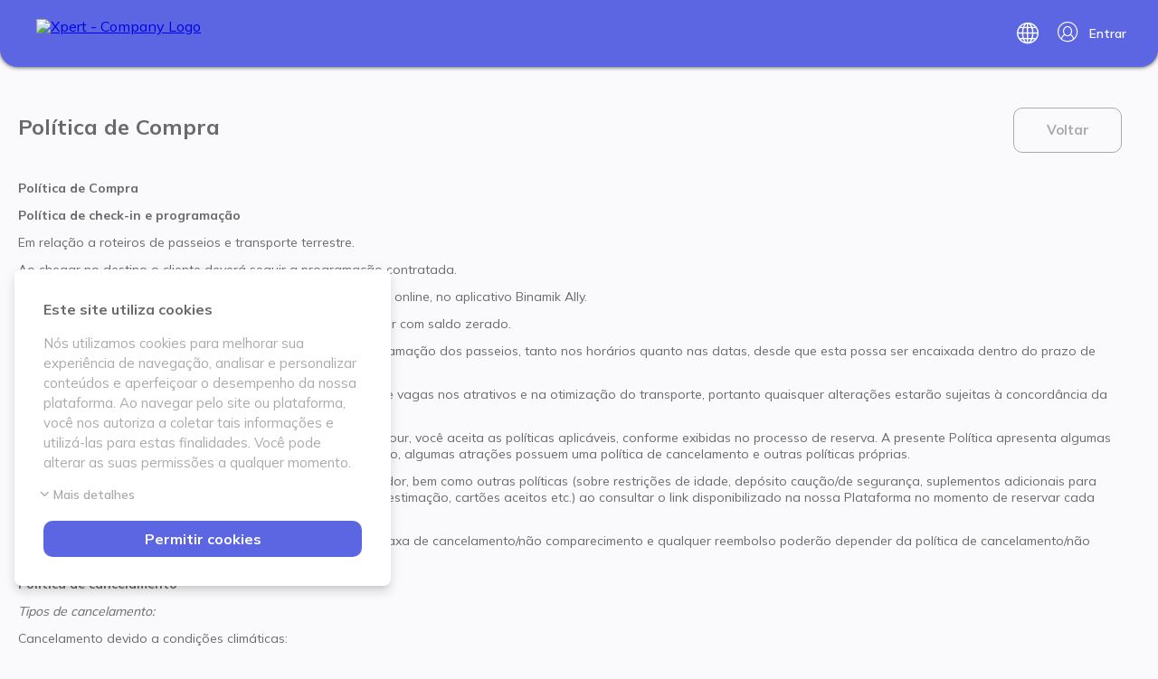

--- FILE ---
content_type: text/html; charset=utf-8
request_url: https://roteirofacil.bonitour.com.br/purchasing-policy
body_size: 15602
content:
<!DOCTYPE html><html lang="pt"><head><meta charSet="utf-8"/><meta name="viewport" content="width=device-width, initial-scale=1.0, maximum-scale=1.0, minimum-scale=1.0, user-scalable=0"/><title>Política de Compras</title><meta name="description" content="Organize a sua próxima viagem"/><meta name="image" content="https://storage.googleapis.com/xpert-production-storage/images/splash.png"/><meta property="og:image" content="https://storage.googleapis.com/xpert-production-storage/images/splash.png"/><meta property="og:image:secure_url" content="https://storage.googleapis.com/xpert-production-storage/images/splash.png"/><meta property="og:title" content="Política de Compras"/><meta property="og:description" content="Organize a sua próxima viagem"/><meta property="og:locale" content="pt_BR"/><meta property="og:type" content="website"/><meta property="og:site_name" content="Política de Compras"/><meta property="og:image:alt" content="Thumbnail"/><meta property="og:image:type" content="image/png"/><meta property="og:image:width" content="1200"/><meta property="og:image:height" content="630"/><meta name="next-head-count" content="16"/><meta charSet="utf-8"/><meta name="msapplication-TileColor" content="#00aba9"/><meta name="theme-color" content="#ffffff"/><link rel="preconnect" href="https://fonts.gstatic.com"/><link rel="stylesheet" data-href="https://fonts.googleapis.com/css2?family=Mulish:wght@300;400;500;600;700&amp;family=Roboto:wght@300;400;500;700&amp;display=swap"/><link data-next-font="" rel="preconnect" href="/" crossorigin="anonymous"/><link rel="preload" href="/_next/static/css/4de6c5e0dc88cb6f.css" as="style"/><link rel="stylesheet" href="/_next/static/css/4de6c5e0dc88cb6f.css" data-n-g=""/><noscript data-n-css=""></noscript><script defer="" nomodule="" src="/_next/static/chunks/polyfills-42372ed130431b0a.js"></script><script src="/_next/static/chunks/webpack-80ab964a72646771.js" defer=""></script><script src="/_next/static/chunks/framework-bef41b1e00da8d94.js" defer=""></script><script src="/_next/static/chunks/main-40b31c0de96350d8.js" defer=""></script><script src="/_next/static/chunks/pages/_app-e10a62e7be89857d.js" defer=""></script><script src="/_next/static/chunks/5044-5278286396ae7cb1.js" defer=""></script><script src="/_next/static/chunks/7129-7f513837b99a62bc.js" defer=""></script><script src="/_next/static/chunks/pages/purchasing-policy/%5Bhost%5D-55429f20ecae524d.js" defer=""></script><script src="/_next/static/5NmHnIV7Xo22DEcHm28fE/_buildManifest.js" defer=""></script><script src="/_next/static/5NmHnIV7Xo22DEcHm28fE/_ssgManifest.js" defer=""></script><link rel="stylesheet" href="https://fonts.googleapis.com/css2?family=Mulish:wght@300;400;500;600;700&family=Roboto:wght@300;400;500;700&display=swap"/></head><body><div id="__next"><style data-emotion="css-global 1d96p9h">html,body,div,span,applet,object,iframe,h1,h2,h3,h4,h5,h6,p,blockquote,pre,a,abbr,acronym,address,big,cite,code,del,dfn,em,img,ins,kbd,q,s,samp,small,strike,strong,sub,sup,tt,var,b,u,i,center,dl,dt,dd,menu,ol,ul,li,fieldset,form,label,legend,table,caption,tbody,tfoot,thead,tr,th,td,article,aside,canvas,details,embed,figure,figcaption,footer,header,hgroup,main,menu,nav,output,ruby,section,summary,time,mark,audio,video{margin:0;padding:0;border:0;font-size:100%;font:inherit;vertical-align:baseline;}article,aside,details,figcaption,figure,footer,header,hgroup,main,menu,nav,section{display:block;}*[hidden]{display:none;}body{line-height:1;}menu,ol,ul{list-style:none;}blockquote,q{quotes:none;}blockquote:before,blockquote:after,q:before,q:after{content:'';content:none;}table{border-collapse:collapse;border-spacing:0;}html,body{margin:0;font-family:var(--default-font-family);-webkit-font-smoothing:antialiased;-moz-osx-font-smoothing:grayscale;background:var(--clr-background);}html a,body a{cursor:pointer;}body{position:relative;min-height:100vh;overflow-x:hidden;}body,body *{touch-action:pan-x pan-y;}.noselect{-webkit-touch-callout:none;-webkit-user-select:none;-khtml-user-select:none;-moz-user-select:none;-ms-user-select:none;-webkit-user-select:none;-moz-user-select:none;-ms-user-select:none;user-select:none;}.sr-only{position:absolute;width:1px;height:1px;padding:0;margin:-1px;overflow:hidden;clip:rect(0, 0, 0, 0);white-space:nowrap;border-width:0;}button,input,optgroup,select,textarea{margin:0;font-family:var(--default-font-family);font-size:100%;}button{padding:0;border:0;}:root{--default-font-family:'Mulish',-apple-system,BlinkMacSystemFont,'Segoe UI','Roboto','Oxygen','Ubuntu','Cantarell','Fira Sans','Droid Sans','Helvetica Neue',sans-serif;--green-wpp-color:#2aa747;}*:focus-visible{outline-offset:2px;border-radius:2px;}*:focus-visible:not(input){outline:2px auto var(--highlight-text--primary)!important;}:root{--clr-white:#FFFFFF;--clr-black:#000000;--clr-white-overlay:rgba(255, 255, 255, 0.8);--clr-gray1:#4D4D4D;--clr-gray2:#666666;--clr-gray3:#6A6A6A;--clr-gray4:#959595;--clr-gray5:#AAAAAA;--clr-gray6:#BABABA;--clr-gray7:#D6D6D6;--clr-gray8:#E6E6E6;--clr-gray9:#EAEAEA;--clr-gray10:#EDEDED;--clr-gray11:#F0F0F0;--clr-gray12:#F4F4F4;--clr-gray13:#F7F7F7;--clr-gray14:#FAFAFA;--clr-gray15:#FCFCFC;--clr-cool-grey-050:#f9fafb;--clr-cool-grey-075:#f6f7f9;--clr-cool-grey-100:#f3f4f6;--clr-cool-grey-150:#f0f1f3;--clr-cool-grey-200:#e5e7eb;--clr-cool-grey-300:#d1d5db;--clr-cool-grey-400:#9ca3af;--clr-cool-grey-500:#6b7280;--clr-cool-grey-600:#4b5563;--clr-cool-grey-700:#374151;--clr-cool-grey-800:#1f2937;--clr-cool-grey-900:#111827;--clr-cool-grey-950:#030712;--clr-base80:#3E3E40;--clr-base60:#636366;--clr-base40:#949499;--clr-base5:#E9E9F0;--clr-base0:#F7F7FA;--clr-yellow3:#FFFAF2;--clr-yellow10:#FAF2E7;--clr-yellow100:#F2AE3D;--clr-yellow120:#E59C22;--clr-yellow-pgs:linear-gradient(180deg, #FDF59C 0%, #FFC61B 100%);--clr-yellow-pgs2:#FFC61B;--clr-green10:#E2F4EC;--clr-green100:#10BD6D;--clr-green120:#0CA75D;--clr-green140:#0A8B4F;--clr-teal-050:#f0fdfa;--clr-teal-100:#ccfbf1;--clr-teal-200:#99f6e4;--clr-teal-300:#5eead4;--clr-teal-400:#26d7bd;--clr-teal-500:#14b8a6;--clr-teal-600:#0d9488;--clr-teal-700:#0f766e;--clr-teal-800:#115e59;--clr-teal-900:#134e4a;--clr-teal-950:#042f2e;--clr-red1:#E22521;--clr-red2:#FF0000;--clr-red3:#FF6461;--clr-red4:#F64242;--clr-orange6:#CB901A;--clr-background:#fafafc;--round-element-radius:10px;}[data-tooltip-on-hover='true']{position:relative;}[data-tooltip-on-hover='true']:hover .tiny_text_tooltip,[data-tooltip-on-hover='true']:focus-within .tiny_text_tooltip,[data-tooltip-on-hover='true']:active .tiny_text_tooltip{opacity:1;pointer-events:inherit;--translateYVar:0px;}.ReactQueryDevtools>button[aria-expanded="false"]{-webkit-transform:scale(0.6);-moz-transform:scale(0.6);-ms-transform:scale(0.6);transform:scale(0.6);transform-origin:bottom left;left:0;bottom:0;margin:0!important;}</style><style data-emotion="css l3ee05">.css-l3ee05{position:fixed;bottom:0;right:0;z-index:999;pointer-events:none;}.css-l3ee05 >*{pointer-events:auto;}</style><div id="__ROOT_PORTAL__" class="css-l3ee05 e7mb0iz2"></div><style data-emotion="css in5bgi">.css-in5bgi{position:fixed;bottom:0;right:0;z-index:9002;pointer-events:none;left:0;}.css-in5bgi >*{pointer-events:auto;}</style><div id="__POPUP_PORTAL__" class="css-in5bgi e7mb0iz2"></div><style data-emotion="css 67l623">.css-67l623{position:fixed;bottom:0;right:0;z-index:9001;pointer-events:none;left:0;}.css-67l623 >*{pointer-events:auto;}</style><div id="__BUTTONS_BAR__" class="css-67l623 e7mb0iz2"></div><style data-emotion="css 1h2mdk1">.css-1h2mdk1{position:fixed;bottom:0;right:0;z-index:9999;pointer-events:none;}.css-1h2mdk1 >*{pointer-events:auto;}</style><div id="__MODALS_PORTAL__" class="css-1h2mdk1 e7mb0iz2"></div><style data-emotion="css hc18ja">.css-hc18ja{position:fixed;bottom:0;right:0;z-index:2147483644;pointer-events:none;}.css-hc18ja >*{pointer-events:auto;}</style><div id="__ABOVE_ALL_MODALS_PORTAL__" class="css-hc18ja e7mb0iz2"></div><style data-emotion="css 164zwge">.css-164zwge{position:absolute;top:0;left:0;right:0;bottom:0;z-index:999;pointer-events:none;}.css-164zwge >*{pointer-events:auto;}</style><div id="__GLOBAL_PLACEMENT_PORTAL__" class="css-164zwge e7mb0iz1"></div><style data-emotion="css itfk3s">.css-itfk3s{position:absolute;top:0;left:0;right:0;bottom:0;z-index:999;pointer-events:none;z-index:2147483645;}.css-itfk3s >*{pointer-events:auto;}</style><div id="__ABOVE_ALL_GLOBAL_PLACEMENT_PORTAL__" class="css-itfk3s e7mb0iz0"></div><style>
    #nprogress {
      pointer-events: none;
    }
    #nprogress .bar {
      background: #0D0C0C;
      position: fixed;
      z-index: 9999;
      top: 0;
      left: 0;
      width: 100%;
      height: 5px;
    }
    #nprogress .peg {
      display: block;
      position: absolute;
      right: 0px;
      width: 100px;
      height: 100%;
      box-shadow: 0 0 10px #0D0C0C, 0 0 5px #0D0C0C;
      opacity: 1;
      -webkit-transform: rotate(3deg) translate(0px, -4px);
      -ms-transform: rotate(3deg) translate(0px, -4px);
      transform: rotate(3deg) translate(0px, -4px);
    }
    #nprogress .spinner {
      display: block;
      position: fixed;
      z-index: 1031;
      top: 15px;
      right: 15px;
    }
    #nprogress .spinner-icon {
      width: 18px;
      height: 18px;
      box-sizing: border-box;
      border: solid 2px transparent;
      border-top-color: #0D0C0C;
      border-left-color: #0D0C0C;
      border-radius: 50%;
      -webkit-animation: nprogresss-spinner 400ms linear infinite;
      animation: nprogress-spinner 400ms linear infinite;
    }
    .nprogress-custom-parent {
      overflow: hidden;
      position: relative;
    }
    .nprogress-custom-parent #nprogress .spinner,
    .nprogress-custom-parent #nprogress .bar {
      position: absolute;
    }
    @-webkit-keyframes nprogress-spinner {
      0% {
        -webkit-transform: rotate(0deg);
      }
      100% {
        -webkit-transform: rotate(360deg);
      }
    }
    @keyframes nprogress-spinner {
      0% {
        transform: rotate(0deg);
      }
      100% {
        transform: rotate(360deg);
      }
    }
  </style><style data-emotion="css 11pfcjj">.css-11pfcjj{display:-webkit-box;display:-webkit-flex;display:-ms-flexbox;display:flex;-webkit-flex-direction:column;-ms-flex-direction:column;flex-direction:column;min-height:100vh;}</style><div class="css-11pfcjj"><style data-emotion="css 1vzrm6i">.css-1vzrm6i{width:100%;background:var(--primary-color);padding:var(--body--side-padding);display:-webkit-box;display:-webkit-flex;display:-ms-flexbox;display:flex;border-radius:0px 0px 20px 20px;box-shadow:0px 3px 1px -2px rgba(0, 0, 0, 0.05),0px 2px 2px 0px rgba(0, 0, 0, 0.03),0px 1px 5px 0px rgba(0, 0, 0, 0.02);--header-accent-color:var(--clr-white);--header-base-text-color:var(--clr-white);--header-btn-border-color:var(--clr-white);display:-webkit-box;display:-webkit-flex;display:-ms-flexbox;display:flex;-webkit-flex-direction:row;-ms-flex-direction:row;flex-direction:row;-webkit-box-pack:justify;-webkit-justify-content:space-between;justify-content:space-between;padding:0.8rem 0;margin-bottom:1.25rem;box-shadow:0 0 0.313rem #000000cc;z-index:1;}.css-1vzrm6i .action_btns__container{display:-webkit-box;display:-webkit-flex;display:-ms-flexbox;display:flex;-webkit-flex-direction:row;-ms-flex-direction:row;flex-direction:row;-webkit-align-items:center;-webkit-box-align:center;-ms-flex-align:center;align-items:center;margin-right:2.188rem;}.css-1vzrm6i .action_btns__container .action_btn,.css-1vzrm6i .action_btns__container >a{font-size:2.2rem;color:var(--header-accent-color);background:transparent;-webkit-text-decoration:none;text-decoration:none;border:0;display:-webkit-box;display:-webkit-flex;display:-ms-flexbox;display:flex;-webkit-align-items:center;-webkit-box-align:center;-ms-flex-align:center;align-items:center;-webkit-box-pack:center;-ms-flex-pack:center;-webkit-justify-content:center;justify-content:center;height:auto;}.css-1vzrm6i .logo{padding:0.5rem 0;margin-left:2.5rem;}</style><div class="css-1vzrm6i en8p9hu0"><div class="logo"><style data-emotion="css djto1e">.css-djto1e{display:-webkit-box;display:-webkit-flex;display:-ms-flexbox;display:flex;-webkit-align-items:center;-webkit-box-align:center;-ms-flex-align:center;align-items:center;-webkit-box-pack:start;-ms-flex-pack:start;-webkit-justify-content:flex-start;justify-content:flex-start;}.css-djto1e img{width:100%;min-height:32px;max-height:64px;max-width:188px;border-radius:1px;object-fit:contain;object-position:left center;}</style><a aria-label="home link" class="company_logo__link css-djto1e e1wanmnb1" href="/"><img src="https://orb.api.binamik.com.br/rails/active_storage/blobs/eyJfcmFpbHMiOnsibWVzc2FnZSI6IkJBaEpJaWsxTXpNelkyVmxZUzA0WTJNNUxUUmhPR0l0T1dRM1ppMHdaR1F6TnpJMU5XWXlaV1FHT2daRlZBPT0iLCJleHAiOm51bGwsInB1ciI6ImJsb2JfaWQifX0=--30e252f09f7336a272b104a7f53d0ddfa1b54e3a/logo_white.png" alt="Xpert - Company Logo"/></a></div><div class="action_btns__container"></div></div><style data-emotion="css 8jycbg">.css-8jycbg{margin:0 auto auto;max-width:1368px;padding:10px 20px 0;width:100%;box-sizing:border-box;}@media (max-width: 360px){.css-8jycbg{padding:10px 14px 0;}}</style><div class="container css-8jycbg"><style data-emotion="css 1wl57zv">.css-1wl57zv{display:grid;max-width:100%;grid-template:'content right-bar' 1fr/1fr auto;gap:20px;}@media (max-width: 1023px){.css-1wl57zv{grid-template:'right-bar' auto 'content' auto/1fr;gap:20px;}}</style><div class="css-1wl57zv"><style data-emotion="css 1pnzs5o">.css-1pnzs5o{grid-area:content;min-width:0;width:100%;display:-webkit-box;display:-webkit-flex;display:-ms-flexbox;display:flex;-webkit-flex-direction:column;-ms-flex-direction:column;flex-direction:column;-webkit-align-items:center;-webkit-box-align:center;-ms-flex-align:center;align-items:center;-webkit-box-pack:start;-ms-flex-pack:start;-webkit-justify-content:flex-start;justify-content:flex-start;}</style><div class="css-1pnzs5o"><style data-emotion="css 1bj3z3m">.css-1bj3z3m{width:100%;}</style><div class="css-1bj3z3m"><style data-emotion="css nay2b1">.css-nay2b1{color:#6A6A6A;}.css-nay2b1 h1,.css-nay2b1 h2{font-weight:700;margin-bottom:32px;}.css-nay2b1 h1{font-size:24px;}.css-nay2b1 h2{font-size:22px;margin-top:64px;}.css-nay2b1 p{font-size:14px;margin-top:12px;line-height:1.286;}.css-nay2b1 em{font-style:italic;}.css-nay2b1 strong{font-weight:bold;}.css-nay2b1 li p{padding-left:0.75em;text-indent:-0.75em;}.css-nay2b1 li p:before{content:'- ';}</style><div class="css-nay2b1 eeqdf9a0"><style data-emotion="css csrw3z">.css-csrw3z{-webkit-align-items:baseline;-webkit-box-align:baseline;-ms-flex-align:baseline;align-items:baseline;-webkit-box-pack:justify;-webkit-justify-content:space-between;justify-content:space-between;}</style><style data-emotion-css="d32lc2-row-Row">.css-d32lc2-row-Row{box-sizing:border-box;display:-webkit-box;display:-webkit-flex;display:-ms-flexbox;display:flex;-webkit-flex:0 1 auto;-ms-flex:0 1 auto;flex:0 1 auto;max-width:100%;-webkit-flex-direction:row;-ms-flex-direction:row;flex-direction:row;-webkit-flex-wrap:wrap;-ms-flex-wrap:wrap;flex-wrap:wrap;margin-top:15px;margin-bottom:15px;}</style><div class="css-csrw3z css-d32lc2-row-Row"><h1>Política de Compra</h1><style data-emotion="css 1uzbzxj">.css-1uzbzxj{width:120px;height:50px;}</style><style data-emotion-css="13op1la-resetColors-ghost-disabledGhost-GhostButton">.css-13op1la-resetColors-ghost-disabledGhost-GhostButton{background-color:transparent;border-color:#6A6A6A;color:#6A6A6A;color:#AAAAAA;border:1px solid #AAAAAA;}.css-13op1la-resetColors-ghost-disabledGhost-GhostButton:disabled{opacity:0.4;}</style><style data-emotion-css="17kyaf8-base-baseFont-roundedEdges-Button-resetColors-ghost-disabledGhost-GhostButton">.css-17kyaf8-base-baseFont-roundedEdges-Button-resetColors-ghost-disabledGhost-GhostButton{color:white;text-align:center;padding:10px 20px;background:#4D4DFF;outline:none;font-size:15px;border-radius:var(--round-element-radius,360px);background-color:transparent;border-color:#6A6A6A;color:#6A6A6A;color:#AAAAAA;border:1px solid #AAAAAA;}.css-17kyaf8-base-baseFont-roundedEdges-Button-resetColors-ghost-disabledGhost-GhostButton:disabled{opacity:0.3;}.css-17kyaf8-base-baseFont-roundedEdges-Button-resetColors-ghost-disabledGhost-GhostButton:disabled{opacity:0.4;}</style><style data-emotion-css="qma2tf-resetNativeInput-resetButton-clickable-disabled-ResetButton-base-baseFont-roundedEdges-Button-resetColors-ghost-disabledGhost-GhostButton">.css-qma2tf-resetNativeInput-resetButton-clickable-disabled-ResetButton-base-baseFont-roundedEdges-Button-resetColors-ghost-disabledGhost-GhostButton{font-family:inherit;-webkit-appearance:none;-moz-appearance:none;appearance:none;-webkit-user-select:none;-moz-user-select:none;-ms-user-select:none;user-select:none;border:none;color:black;background-color:transparent;font-weight:bold;cursor:pointer;color:white;text-align:center;padding:10px 20px;background:#4D4DFF;outline:none;font-size:15px;border-radius:var(--round-element-radius,360px);background-color:transparent;border-color:#6A6A6A;color:#6A6A6A;color:#AAAAAA;border:1px solid #AAAAAA;}.css-qma2tf-resetNativeInput-resetButton-clickable-disabled-ResetButton-base-baseFont-roundedEdges-Button-resetColors-ghost-disabledGhost-GhostButton:active{outline:0;box-shadow:none;}.css-qma2tf-resetNativeInput-resetButton-clickable-disabled-ResetButton-base-baseFont-roundedEdges-Button-resetColors-ghost-disabledGhost-GhostButton:disabled{cursor:default;}.css-qma2tf-resetNativeInput-resetButton-clickable-disabled-ResetButton-base-baseFont-roundedEdges-Button-resetColors-ghost-disabledGhost-GhostButton:disabled{opacity:0.3;}.css-qma2tf-resetNativeInput-resetButton-clickable-disabled-ResetButton-base-baseFont-roundedEdges-Button-resetColors-ghost-disabledGhost-GhostButton:disabled{opacity:0.4;}</style><button class="css-1uzbzxj css-qma2tf-resetNativeInput-resetButton-clickable-disabled-ResetButton-base-baseFont-roundedEdges-Button-resetColors-ghost-disabledGhost-GhostButton">Voltar</button></div><p><strong>Política de Compra</strong></p>
<p><strong>Política de check-in e programação</strong></p>
<p>Em relação a roteiros de passeios e transporte terrestre.</p>
<p>Ao chegar no destino o cliente deverá seguir a programação contratada.</p>
<p>Para acessar os ingressos, o cliente deverá realizar o check-in online, no aplicativo Binamik Ally.</p>
<p>Para liberação dos serviços contratados o roteiro deverá estar com saldo zerado.</p>
<p>A BONITOUR reserva-se o direito de alterar a ordem da programação dos passeios, tanto nos horários quanto nas datas, desde que esta possa ser encaixada dentro do prazo de permanência do visitante no destino.</p>
<p>A programação do roteiro está baseada na disponibilidade de vagas nos atrativos e na otimização do transporte, portanto quaisquer alterações estarão sujeitas à concordância da agência.</p>
<p>Ao realizar uma reserva, utilizando-se da plataforma da Bonitour, você aceita as políticas aplicáveis, conforme exibidas no processo de reserva. A presente Política apresenta algumas das regras de cancelamento e alteração de reserva, entretanto, algumas atrações possuem uma política de cancelamento e outras políticas próprias.</p>
<p>Você encontrará a política de cancelamento de cada Fornecedor, bem como outras políticas (sobre restrições de idade, depósito caução/de segurança, suplementos adicionais para Reservas de grupo, camas extras, café da manhã, animais de estimação, cartões aceitos etc.) ao consultar o link disponibilizado na nossa Plataforma no momento de reservar cada serviço.</p>
<p>Se você cancelar uma Reserva ou não comparecer, qualquer taxa de cancelamento/não comparecimento e qualquer reembolso poderão depender da política de cancelamento/não comparecimento do Fornecedor.</p>
<p><strong>Política de cancelamento</strong></p>
<p><em>Tipos de cancelamento:</em></p>
<p>Cancelamento devido a condições climáticas:</p>
<p>Na hipótese do atrativo estar em funcionamento, o cancelamento da reserva devido a dias de chuva, frio intenso ou outras adversidades poderá acontecer apenas com autorização do atrativo.</p>
<p>O cancelamento do passeio, devido a fatores climáticos, não implica em remanejamento de datas, considerando que durante a alta temporada a disponibilidade de vagas é escassa, de forma que a agência fará o reembolso do valor pago pelo cliente.</p>
<p>Clientes de operadoras: em caso de cancelamento de passeios por motivos climáticos, o valor do mesmo será reembolsado através da operadora que efetuou a venda do pacote.</p>
<p>Para as demais situações de cancelamento:</p>
<p>O não comparecimento do cliente no horário estabelecido será considerado “no-show” e cobrado o valor integral do atrativo, transporte e hospedagem contratados.</p>
<p>Se você achar que não chegará no local a tempo, por favor entre em contato com a Bonitour e informe da sua estimativa de chegada, para que ele não cancele a sua Reserva. Se você se atrasar, a Bonitour não poderá ser responsabilizada pelas consequências (por exemplo, o cancelamento da sua Reserva, ou quaisquer taxas que o Fornecedor possa cobrar).</p>
<p>Na região de Bonito/MS, não há nenhuma margem de tolerância para atrasos. Se você se atrasar para qualquer um dos atrativos, poderá ser realocado, caso haja disponibilidade. A Bonitour não assume responsabilidade no caso de falta de disponibilidade para remanejamento.</p>
<p>Para a região de Bonito/MS, o atrativo Rio da Prata apenas aceita cancelamento com antecedência mínima de 20 dias úteis durante a Alta Temporada e de 2 dias úteis durante a Baixa Temporada. Já o atrativo Gruta do Lago Azul aceita cancelamento com antecedência mínima de 15 dias úteis durante a Alta e a Baixa Temporada. Para os demais atrativos o cancelamento será feito mediante consulta.</p>
<p>O serviço de transporte não está vinculado ao atrativo. Caso haja cancelamento do passeio quando o cliente já estiver no local, o deslocamento será cobrado.</p>
<p>Nossa política de cancelamento segue parâmetros do Código de Defesa do Consumidor, desta forma o cliente possui o direito ao arrependimento pela compra no prazo de até 7 dias, desde que não seja venda balcão, sendo devolvido integralmente o valor pago.</p>
<p>Como peço o cancelamento?</p>
<p>Para efetuar o cancelamento você deve solicitar expressamente para o seguinte e-mail: sac@bonitour.com.br</p>
<p>Qual é o custo para fazer o cancelamento?</p>
<p>Para o cancelamento de hospedagem, ISENTO DE TAXAS, o cancelamento deverá ser solicitado com no mínimo 30 (trinta) dias  de antecedência a data do check-in.</p>
<p>Para o cancelamento de Atrativos e Transportes, ISENTO DE TAXAS, o cancelamento deverá ser solicitado com no mínimo  15 (quinze) dias de antecedência da data da viagem.</p>
<p>Nos demais prazos e nos casos não previstos na presente Política,  o cancelamento será realizado por consulta, sendo suscetível à cobrança de taxas.</p>
<p>Como fica o reembolso?</p>
<p>O reembolso será realizado em até 30 (trinta) dias da data de solicitação de cancelamento. Podendo ser feito via cartão de crédito, via pix, ou transferência bancária, de acordo com a forma de pagamento realizada pelo cliente e a análise do setor financeiro.</p>
<p><strong>Políticas de Transporte Aéreo</strong></p>
<p>Em relação a passagens aéreas.</p>
<p>Uma vez efetuado o pedido de emissão da passagem aérea, a Bonitour não garante a reserva da passagem, a disponibilidade, o preço e nem a emissão do bilhete. Garantimos o voo do usuário apenas após a confirmação do pedido de emissão de passagens e consequente conclusão total do pedido de compras.</p>
<p>O transporte aéreo intermediado pela Bonitour se sujeita ao Código Brasileiro de Aeronáutica e regras da Agência Nacional de Aviação Civil, bem como às regras específicas da companhia aérea responsável pelo transporte, no tocante a horários, datas, confirmações, atrasos, bagagens e marcação de assentos.</p>
<p>O CONTRATANTE está ciente e concorda que quaisquer prejuízos causados pelos FORNECEDORES serão de responsabilidade destes, excluindo-se desde já a Bonitour de quaisquer ônus decorrentes de eventos que sejam de responsabilidade dos FORNECEDORES.</p>
<p>A apresentação para embarque no balcão da respectiva companhia aérea, deverá ocorrer com no mínimo 3 (três) horas de antecedência do horário previsto para o voo.</p>
<p><strong>Responsabilidade da Bonitour</strong></p>
<p>O CONTRATANTE está ciente de que a Bonitour atua como intermediária entre este  e os FORNECEDORES, concordando, portanto, que a responsabilidade da Bonitour é limitada à atividade de intermediação, nos moldes do artigo 27 da Lei nº 11.771/2008 (Lei do Turismo), sendo de inteira responsabilidade dos FORNECEDORES a execução e a qualidade dos Serviços contratados.</p>
<p>Assim, qualquer ocorrência durante a realização da viagem adquirida será de total responsabilidade dos FORNECEDORES, face à natureza do serviço prestado pela Bonitour, qual seja o de mero intermediário.</p>
<p>Somente será de responsabilidade da Bonitour problemas decorrentes do trabalho realizado por esta, tais como, eventuais erros de reserva ou de informação, desde que comprovada a sua culpa.</p>
<p>Autenticidade das Informações</p>
<p>O CONTRATANTE é o único responsável pela veracidade das informações inseridas e pela autenticidade dos documentos por ele informados durante a compra objeto deste Contrato, responsabilizando-se civil e criminalmente por tais informações.</p>
<p>Os nomes e documentos de identificação informados no ato da compra serão utilizados para a emissão dos vouchers, bilhetes, ordens de serviço, reservas de hotéis e quaisquer outros documentos necessários para a concretização do serviço.</p>
<p>Assim sendo, os nomes e documentos não poderão ser alterados após a formalização da compra, bem como nomes e documentos informados com erro poderão ensejar negativa de embarque, check-in ou prestação de serviços em geral por parte dos fornecedores.</p>
<p>Caso alguma das situações acima ocorra, o ônus será do CONTRATANTE face às informações errôneas transmitidas, motivo pelo qual, desde já, ele exclui a Bonitour de qualquer responsabilidade.</p>
<p>Documentação</p>
<p>É de inteira responsabilidade do CONTRATANTE informar-se junto às autoridades consulares dos países que pretendem ingressar sobre a documentação exigida, bem como sobre a exigência de vistos consulares, vacinas, seguros e demais exigências peculiares às regiões, países ou continentes a serem visitados.</p>
<p>Especificamente para viagens nacionais ou com destino a países pertencentes ao MERCOSUL, o CONTRATANTE deverá apresentar a Carteira de Identidade emitida pela Secretaria de Segurança Pública dos Estados ou Distrito Federal, desde que em bom estado de conservação (máximo 10 anos da expedição) e que a foto permita a identificação do passageiro, não sendo aceitas Carteiras de Identidades emitidas por Órgãos de Classe e/ou Ministérios Públicos.</p>
<p>Para viagens aos demais países do exterior, é necessário portar o passaporte, em bom estado de conservação, dentro do prazo de validade e com no mínimo seis meses de validade, contendo os vistos consulares e atestados de vacinas exigidos pelo país de entrada.</p>
<p>A Bonitour esclarece que o rol acima é exemplificativo e que o CONTRATANTE é responsável por informações detalhadas sobre a documentação, vistos, vacinas e seguros exigidos no país de destino. Assim, a Bonitour não se responsabiliza por qualquer dano advindo da inobservância, pelo CONTRATANTE, das obrigações aqui assumidas.</p>
<p>Crianças e Adolescentes</p>
<p>Viagens Nacionais</p>
<p>Menores de 12 (doze) anos não poderão viajar desacompanhados dos pais ou responsável legal. Se não houver parentesco entre o menor de 12 (doze) anos e o acompanhante, este deverá apresentar uma autorização escrita, assinada pelo pai ou pela mãe, pelo guardião ou tutor, com firma reconhecida por autenticidade.</p>
<p>Em caso de viagem nacional de criança menor de 12 (doze) anos que esteja desacompanhada dos pais, de guardião ou de tutor, de parente ou de pessoa autorizada pelos pais, pelo guardião ou pelo tutor, deverá apresentar autorização judicial emitida pela vara da infância e juventude do local onde residir a criança ou adolescente.</p>
<p>Adolescentes com idade entre 12 (doze) e 18 (dezoito) anos poderão viajar desacompanhados dos pais dentro do território nacional.</p>
<p>Viagens Internacionais</p>
<p>Na hipótese de ausência de um dos pais acompanhando os menores de 18 (dezoito) anos, deverá ser apresentada autorização por escrito, com firma reconhecida e foto do menor de 18 (dezoito) anos, sob pena de negativa de embarque aéreo, marítimo ou terrestre e negativa de entrada e permanência nos hotéis.</p>
<p>Quando um dos pais estiver impossibilitado de dar a autorização, por razões como viagem, doença ou paradeiro ignorado, em caso de viagem ao exterior, ou quando a criança ou adolescente nascido em território nacional viajar para o exterior em companhia de estrangeiro residente ou domiciliado no exterior, deverá ser requerida autorização judicial junto à vara da infância e adolescência do local onde residir a criança ou adolescente.</p>
<p>Bagagens</p>
<p>No caso de tarifas que incluam a opção de bagagem (conforme tipo e quantidade especificados no detalhamento da compra), o CONTRATANTE declara que: (i) em se tratando de bagagens sujeitas a despacho, será de sua responsabilidade a segurança e a guarda da bagagem nos aeroportos, até o momento do despacho; e (ii) em se tratando de bagagens de mão, será de sua responsabilidade a segurança e a guarda da bagagem durante todo o tempo de viagem.</p>
<p>Durante o transporte das bagagens, estas são de responsabilidade dos transportadores, ficando a Bonitour isenta de qualquer responsabilidade. Em caso de extravio ou danos nas bagagens, deverá o CONTRATANTE registrar imediatamente o ocorrido  junto à respectiva companhia aérea.</p>
<p>É também de responsabilidade do CONTRATANTE, etiquetar de maneira legível todas as suas bagagens, com nome, endereço e telefone de contato.</p>
<p>Reprogramação, Atrasos, e/ou Cancelamentos de Voos por parte dos Fornecedores</p>
<p>Os FORNECEDORES podem realizar alterações nas condições de seus voos, como horários, datas ou itinerários, não tendo a Bonitour qualquer ingerência sobre eventuais mudanças. Qualquer reclamação, demanda ou denúncia pela prestação do serviço escolhido, deverá ser dirigida diretamente à Companhia Aérea.</p>
<p>Regras de cancelamento por Companhia Aérea</p>
<p>O usuário declara conhecer e concordar com o funcionamento das regras estipuladas acerca do cancelamento e reembolso dos bilhetes emitidos.</p>
<p>Abaixo, encontram-se os links de acesso para as regras de alteração e cancelamento disponibilizadas por cada companhia aérea cujos bilhetes são comercializados pela Bonitour:</p>
<p>Latam</p>
<p>Gol</p>
<p>Azul</p>
<p>Frisa-se que, atuando como intermediador entre o CONTRATANTE e os FORNECEDORES, a Bonitour segue as regras estipuladas unilateralmente pelos FORNECEDORES, repassando-lhes as solicitações para apuração. Deve-se considerar que se a data do voo estiver próxima, não há garantia de que os FORNECEDORES solucionarão a questão a tempo, ficando apenas a intermediação do contato a cargo da Bonitour.</p>
<p>Nesse sentido, o CONTRATANTE reconhece que a Bonitour não possui ingerência sobre a tomada de decisão dos FORNECEDORES, não podendo lhe ser atribuída responsabilidade por eventuais danos daí decorrentes.</p>
<p>Para as demais situações de cancelamento:</p>
<p>O não comparecimento do cliente no horário estabelecido será considerado “no-show” e cobrado o valor integral.</p>
<p>Nossa política de cancelamento segue parâmetros do Código de Defesa do Consumidor, desta forma o cliente tem total direito ao arrependimento pela compra no prazo de até 24h, com embarque superior a 7 dias (desde que não seja venda balcão), sendo devolvido integralmente o valor pago.</p>
<p>Solicitações de cancelamento feitas até 24 horas após a compra de passagem(ens) aérea(s), com embarque agendado para daqui a mais de 7 dias, serão elegíveis para um reembolso integral do bilhete, de acordo com o serviço de Reembolso Garantido, caso esse serviço tenha sido contratado.</p>
<p>O serviço de Reembolso Garantido é uma compra adicional que você pode realizar no momento da compra de uma passagem. Caso você efetue a compra com o Reembolso Garantido, terá respaldos se precisar reagendar ou cancelar o seu voo.</p>
<p>O serviço de Reembolso Garantido possui 3 níveis de compra, podendo receber desde o reembolso total da compra ou valores menores.</p>
<p>Cancelamento involuntário (companhia aérea): Para voos com alteração superior a 31 minutos (nacional) e 61 minutos (internacional) se elegível, após aprovação da companhia aérea, será reembolsado.</p>
<p>Cancelamento por motivos especiais (óbito/doença): se aprovado pela companhia aérea, a tarifa será reembolsada.</p>
<p>No caso de cancelamento ou cancelamento parcial de uma reserva, as cobranças podem ser impostas pelos Provedores terceirizados aplicáveis – consulte as Regras e restrições notificadas no processo de reserva para mais detalhes.</p>
<p>Quando um cancelamento afeta mais de uma pessoa na reserva, qualquer cobrança de cancelamento será aplicada em relação a cada pessoa na reserva.</p>
<p>Como solicito a alteração do bilhete adquirido?</p>
<p>O procedimento de solicitação de remarcação/alteração depende das regras do bilhete adquirido. Para verificar se seu voo é elegível para esse procedimento, favor entrar em contato: sac@bonitour.com.br ou pelo telefone: 67-32551628.</p>
<p>“Importante: a remarcação está sujeita a cobrança de taxas, conforme regra da companhia aérea”.</p></div></div></div></div></div><style data-emotion="css m07cng">.css-m07cng{margin-top:70px;}</style><div class="css-m07cng"><style data-emotion="css 1j3pb1x">.css-1j3pb1x{position:relative;width:100%;height:0px;overflow:visible;}</style><div class="css-1j3pb1x"><style data-emotion-css="gtnize-CircleButton">.css-gtnize-CircleButton{width:56px;height:56px;border-radius:var(--round-element-radius,50%);padding:0;background-color:#FFFFFF;color:var(--primary-color);font-size:21px;-webkit-transition:200ms opacity;transition:200ms opacity;position:absolute;right:30px;-webkit-transform:translateY(-50%);-ms-transform:translateY(-50%);transform:translateY(-50%);border-radius:var(--round-element-radius);opacity:0;pointer-events:none;-webkit-user-select:none;-moz-user-select:none;-ms-user-select:none;user-select:none;}.css-gtnize-CircleButton,.css-gtnize-CircleButton:active{box-shadow:0px 2px 7px #00000041;}.css-gtnize-CircleButton:active{background-color:#F4F4F4;}</style><style data-emotion-css="1manl8s-base-baseFont-roundedEdges-Button-CircleButton">.css-1manl8s-base-baseFont-roundedEdges-Button-CircleButton{color:white;text-align:center;padding:10px 20px;background:#4D4DFF;outline:none;font-size:15px;border-radius:var(--round-element-radius,360px);width:56px;height:56px;border-radius:var(--round-element-radius,50%);padding:0;background-color:#FFFFFF;color:var(--primary-color);font-size:21px;-webkit-transition:200ms opacity;transition:200ms opacity;position:absolute;right:30px;-webkit-transform:translateY(-50%);-ms-transform:translateY(-50%);transform:translateY(-50%);border-radius:var(--round-element-radius);opacity:0;pointer-events:none;-webkit-user-select:none;-moz-user-select:none;-ms-user-select:none;user-select:none;}.css-1manl8s-base-baseFont-roundedEdges-Button-CircleButton:disabled{opacity:0.3;}.css-1manl8s-base-baseFont-roundedEdges-Button-CircleButton,.css-1manl8s-base-baseFont-roundedEdges-Button-CircleButton:active{box-shadow:0px 2px 7px #00000041;}.css-1manl8s-base-baseFont-roundedEdges-Button-CircleButton:active{background-color:#F4F4F4;}</style><style data-emotion-css="jwxh5w-resetNativeInput-resetButton-clickable-disabled-ResetButton-base-baseFont-roundedEdges-Button-CircleButton">.css-jwxh5w-resetNativeInput-resetButton-clickable-disabled-ResetButton-base-baseFont-roundedEdges-Button-CircleButton{font-family:inherit;-webkit-appearance:none;-moz-appearance:none;appearance:none;-webkit-user-select:none;-moz-user-select:none;-ms-user-select:none;user-select:none;border:none;color:black;background-color:transparent;font-weight:bold;cursor:pointer;color:white;text-align:center;padding:10px 20px;background:#4D4DFF;outline:none;font-size:15px;border-radius:var(--round-element-radius,360px);width:56px;height:56px;border-radius:var(--round-element-radius,50%);padding:0;background-color:#FFFFFF;color:var(--primary-color);font-size:21px;-webkit-transition:200ms opacity;transition:200ms opacity;position:absolute;right:30px;-webkit-transform:translateY(-50%);-ms-transform:translateY(-50%);transform:translateY(-50%);border-radius:var(--round-element-radius);opacity:0;pointer-events:none;-webkit-user-select:none;-moz-user-select:none;-ms-user-select:none;user-select:none;}.css-jwxh5w-resetNativeInput-resetButton-clickable-disabled-ResetButton-base-baseFont-roundedEdges-Button-CircleButton:active{outline:0;box-shadow:none;}.css-jwxh5w-resetNativeInput-resetButton-clickable-disabled-ResetButton-base-baseFont-roundedEdges-Button-CircleButton:disabled{cursor:default;}.css-jwxh5w-resetNativeInput-resetButton-clickable-disabled-ResetButton-base-baseFont-roundedEdges-Button-CircleButton:disabled{opacity:0.3;}.css-jwxh5w-resetNativeInput-resetButton-clickable-disabled-ResetButton-base-baseFont-roundedEdges-Button-CircleButton,.css-jwxh5w-resetNativeInput-resetButton-clickable-disabled-ResetButton-base-baseFont-roundedEdges-Button-CircleButton:active{box-shadow:0px 2px 7px #00000041;}.css-jwxh5w-resetNativeInput-resetButton-clickable-disabled-ResetButton-base-baseFont-roundedEdges-Button-CircleButton:active{background-color:#F4F4F4;}</style><button class="css-jwxh5w-resetNativeInput-resetButton-clickable-disabled-ResetButton-base-baseFont-roundedEdges-Button-CircleButton"><style data-emotion-css="1pamii3-flex-flexRow-flexRowCentered-inlineFlex-IconWrapper">.css-1pamii3-flex-flexRow-flexRowCentered-inlineFlex-IconWrapper{display:-webkit-box;display:-webkit-flex;display:-ms-flexbox;display:flex;-webkit-flex-direction:row;-ms-flex-direction:row;flex-direction:row;-webkit-align-items:center;-webkit-box-align:center;-ms-flex-align:center;align-items:center;-webkit-box-pack:center;-webkit-justify-content:center;-ms-flex-pack:center;justify-content:center;display:-webkit-inline-box;display:-webkit-inline-flex;display:-ms-inline-flexbox;display:inline-flex;}</style><div class="css-1pamii3-flex-flexRow-flexRowCentered-inlineFlex-IconWrapper"><i class="b-font-arrow-thick-up"></i></div></button></div><style data-emotion-css="1exwpzq-footer-customFooter-Footer">.css-1exwpzq-footer-customFooter-Footer{display:grid;-webkit-align-items:center;-webkit-box-align:center;-ms-flex-align:center;align-items:center;height:57px;box-sizing:border-box;color:#959595;background:#EDEDED;font-size:15px;padding:10px;font-weight:500;-webkit-user-select:none;-moz-user-select:none;-ms-user-select:none;user-select:none;-webkit-flex:0 1 57px;-ms-flex:0 1 57px;flex:0 1 57px;width:100%;display:-webkit-box;display:-webkit-flex;display:-ms-flexbox;display:flex;-webkit-align-items:center;-webkit-box-align:center;-ms-flex-align:center;align-items:center;-webkit-box-pack:center;-webkit-justify-content:center;-ms-flex-pack:center;justify-content:center;padding:20px;}.css-1exwpzq-footer-customFooter-Footer > *{grid-column-start:1;grid-row-start:1;justify-self:center;}.css-1exwpzq-footer-customFooter-Footer > *:last-child{justify-self:right;}@media (max-width:1100px){.css-1exwpzq-footer-customFooter-Footer{display:-webkit-box;display:-webkit-flex;display:-ms-flexbox;display:flex;-webkit-flex-direction:column;-ms-flex-direction:column;flex-direction:column;height:auto;}.css-1exwpzq-footer-customFooter-Footer div{margin-top:5px;}}@media (max-width:1023px){.css-1exwpzq-footer-customFooter-Footer{display:-webkit-box;display:-webkit-flex;display:-ms-flexbox;display:flex;-webkit-flex-direction:column;-ms-flex-direction:column;flex-direction:column;height:auto;}.css-1exwpzq-footer-customFooter-Footer img{margin:5px auto;}.css-1exwpzq-footer-customFooter-Footer div{margin-top:5px;}}</style><footer data-testid="footer" class="css-1exwpzq-footer-customFooter-Footer">Desenvolvido com tecnologia<!-- --> <style data-emotion="css 198k055">.css-198k055{-webkit-filter:saturate(0%);filter:saturate(0%);margin:0 10px 3px 8px;}</style><img src="/svgs/logoBinamik.svg" alt="binamik" class="css-198k055"/> <!-- -->2026<!-- --> ©<!-- --> <!-- -->Todos os direitos reservados<!-- -->. <wbr/><style data-emotion="css op90qv">.css-op90qv{margin-left:6px;color:#666666;}.css-op90qv a{font-weight:700;-webkit-text-decoration:none;text-decoration:none;color:#666666;}</style><div class="css-op90qv"><wbr/><a href="https://binamik.com.br/termos-de-uso-viajante" target="_blank" rel="noopener noreferrer">Termos</a><wbr/> e <wbr/><a href="https://binamik.com.br/politica-de-privacidade" target="_blank" rel="noopener noreferrer">Políticas de Privacidade</a><wbr/></div></footer></div></div><style data-emotion="css-global 5h57g7">:root{--primary-color:#5C66E3;--clr-primary10:rgba(92,102,227,0.1);--clr-primary15:rgba(92,102,227,0.15);--secondary-color:#0D0C0C;}</style><style data-emotion="css-global 1gopi45">:root{--header--background:#5C66E3;--header--text:#FFFFFF;--header--logo-filter:none;--highlight-text--primary:#5C66E3;--highlight-text--primary-light:#6c75e5;--highlight-text--secondary:#0D0C0C;--highlight-text--secondary-light:#6c75e5;--colored-element--primary--text:#FFFFFF;--colored-element--primary--bg:#5C66E3;--colored-element--secondary--text:#FFFFFF;--colored-element--secondary--bg:#0D0C0C;--colored-element--primary-light--text:#FFFFFF;--colored-element--primary-light--bg:#848cea;--colored-element--secondary-light--text:#FFFFFF;--colored-element--secondary-light--bg:#494848;--fully-colored-element--primary--text:#5C66E3;--fully-colored-element--primary--bg:#e6e8fa;--fully-colored-element--secondary--text:#0D0C0C;--fully-colored-element--secondary--bg:#dadada;}</style><style data-emotion="css 1264wwl">.css-1264wwl{position:fixed;right:0;bottom:0;z-index:2147483645;}@media screen and (min-width: 1024px) and (min-height: 150vw){.css-1264wwl{display:-webkit-box;display:-webkit-flex;display:-ms-flexbox;display:flex;-webkit-flex-direction:column-reverse;-ms-flex-direction:column-reverse;flex-direction:column-reverse;bottom:unset;top:calc(var(--header-height) * 0.8);}}</style><div class="css-1264wwl"></div></div><script id="__NEXT_DATA__" type="application/json">{"props":{"pageProps":{"customizationData":{"key":"1c00264890237a7ad0bae2c6eff51862660a633a1d6dc2aac7a67ae94875d043","title":"Bonitour Viagens","deployment_type":"client","colors":{"primary":"#5C66E3","secondary":"#0D0C0C"},"logo":"https://orb.api.binamik.com.br/rails/active_storage/blobs/eyJfcmFpbHMiOnsibWVzc2FnZSI6IkJBaEpJaWsxTXpNelkyVmxZUzA0WTJNNUxUUmhPR0l0T1dRM1ppMHdaR1F6TnpJMU5XWXlaV1FHT2daRlZBPT0iLCJleHAiOm51bGwsInB1ciI6ImJsb2JfaWQifX0=--30e252f09f7336a272b104a7f53d0ddfa1b54e3a/logo_white.png","favicons":{"16x16":"https://orb.api.binamik.com.br/rails/active_storage/blobs/eyJfcmFpbHMiOnsibWVzc2FnZSI6IkJBaEpJaWxpTWpjeVlXRTVOQzAzT1dKakxUUXlNVEl0T0dFMk15MHpOR0pqTldFek1HVm1ZMklHT2daRlZBPT0iLCJleHAiOm51bGwsInB1ciI6ImJsb2JfaWQifX0=--3eb5758821ffee6644fe433fd0f2c299bcd44b05/16x16.png","32x32":"https://orb.api.binamik.com.br/rails/active_storage/blobs/eyJfcmFpbHMiOnsibWVzc2FnZSI6IkJBaEpJaWxrWWpKbE9UZ3pNUzAyWmpaaUxUUXlPV0l0WVRjMFppMDJOV1F3WW1Jd09ETXlNalFHT2daRlZBPT0iLCJleHAiOm51bGwsInB1ciI6ImJsb2JfaWQifX0=--9cc0c976fd3a22efbbc000cead0c97e9f24520ba/32x32.png","150x150":"https://orb.api.binamik.com.br/rails/active_storage/blobs/eyJfcmFpbHMiOnsibWVzc2FnZSI6IkJBaEpJaWt4TjJGak5EUmxZUzFoWlRjNExUUTVOMk10T1RnMk5DMHhNbUptTURFNU5ERXpZVEVHT2daRlZBPT0iLCJleHAiOm51bGwsInB1ciI6ImJsb2JfaWQifX0=--259e36d0931b1874feedf705ef43c76e03cb7905/150x150.png","180x180":"https://orb.api.binamik.com.br/rails/active_storage/blobs/eyJfcmFpbHMiOnsibWVzc2FnZSI6IkJBaEpJaWt3TVRjellqY3dOeTFsWVRSaExUUXdNalV0WVdJM1lTMHlOakpoTlRZNFl6STBNbUVHT2daRlZBPT0iLCJleHAiOm51bGwsInB1ciI6ImJsb2JfaWQifX0=--2ebe92025f30ffe42a233b0fe2db6d17d9042c94/180x180.png","192x192":"https://orb.api.binamik.com.br/rails/active_storage/blobs/eyJfcmFpbHMiOnsibWVzc2FnZSI6IkJBaEpJaWt3WkRka04yTXdaQzFrTW1SbExUUTRZV010T1dSbE5TMDNZVEZrTUdJell6TmpNeklHT2daRlZBPT0iLCJleHAiOm51bGwsInB1ciI6ImJsb2JfaWQifX0=--484a8b994ba35f5900535d7dc92c84eff4aec157/192x192.png","512x512":"https://orb.api.binamik.com.br/rails/active_storage/blobs/eyJfcmFpbHMiOnsibWVzc2FnZSI6IkJBaEpJaWt3TVdRM01EVTJOaTB4T1RRM0xUUTRNRGt0T1RneFppMDFPRGN3Wmpoa01EVm1ObU1HT2daRlZBPT0iLCJleHAiOm51bGwsInB1ciI6ImJsb2JfaWQifX0=--017830c04254154b87041e7ceac97e70aa410e09/512x512.png"},"hotjar":{"id":"3206063","version":"6"},"google_ads":"AW-976965134","google_analytics":"G-QHNSRMP2XB","google_tag_manager":"GTM-PSQFQM","facebook_pixel":"1797055353841801","pinterest_tag_id":"2613425018663","email":"sac@bonitour.com.br","integration_urls":null,"phones":["(67) 3255-1628"],"homepage":"https://bonitour.com.br/","facebook":"bonitourviagens","instagram":"bonitourviagens","linkedin":"company/bonitour-viagens-turismo","youtube":"c/BonitourViagenseTurismo","whatsapp":"(67) 3255-1628","tiktok":"","blog":"bonitour.com.br/blog/","company":{"id":"330e4a9b-94cc-450f-bb06-fd64aad0b135","name":"Bonitour Viagens e Turismo","document":"33.771.486/0001-10","municipal_inscription":"35093","address":{"street":"Rua Cel. Pílad Rébua","supplement":"1850","post_code":"79290-000"}},"custom_pages":[{"id":"60be321e0327cce3bc5549fb","slug":"purchase-policy"}],"custom_regions":[{"id":"958ddd7c-cafa-499c-9974-6c1778581acb","name":"Bonito/Bodoquena/Pantanal","user_visible":true,"agent_visible":true,"hide_provider":true},{"id":"8f6d7e66-2b46-4699-aec3-e8f573e7dcdf","name":"Fortaleza e Jericoacoara","user_visible":true,"agent_visible":true,"hide_provider":true},{"id":"6a47fd85-ea08-4b64-9643-7681b65bf5e7","name":"Fernando de Noronha","user_visible":true,"agent_visible":true,"hide_provider":true},{"id":"94753a9c-226f-4be7-b459-3f509bb82e98","name":"Serra Gaúcha","user_visible":true,"agent_visible":true,"hide_provider":true},{"id":"8ffe7595-4dbd-477a-8bde-51fe990ae83c","name":"Capitólio e Serra da Canastra","user_visible":false,"agent_visible":true,"hide_provider":true},{"id":"47ef2106-bf4f-4a51-8498-d1ad7b9f391d","name":"Vale das Águas MS","user_visible":false,"agent_visible":true,"hide_provider":true},{"id":"d5268615-93de-486a-8b97-5f6fbd7ea93e","name":"Totem Girassol/Bonitour","user_visible":false,"agent_visible":true,"hide_provider":false},{"id":"5d0e9402-2d0d-4405-9111-01136d7423ed","name":"Arraial do Cabo","user_visible":false,"agent_visible":false,"hide_provider":false},{"id":"67161f0f-6de2-4712-b80c-5765bea80527","name":"Caminho dos Ypês","user_visible":false,"agent_visible":false,"hide_provider":false},{"id":"f4099f5d-6449-4a34-8cb5-50dd98b81a4b","name":"Litoral Extremo Oeste","user_visible":false,"agent_visible":false,"hide_provider":false},{"id":"2cf1ba42-a99e-44b0-8f79-17cea0f4609a","name":"Costa Verde","user_visible":false,"agent_visible":false,"hide_provider":false},{"id":"16a8866a-253d-4e4b-865b-4987f44ecae2","name":"Pantanal","user_visible":false,"agent_visible":false,"hide_provider":false},{"id":"2454a45e-b2d8-427f-a14d-e5a520746cb2","name":"Totem Bonitour Centro","user_visible":false,"agent_visible":true,"hide_provider":false},{"id":"1ed1c8c8-c1f9-4a28-b03c-27a6110d1c49","name":"Uva e Vinho","user_visible":false,"agent_visible":false,"hide_provider":false},{"id":"ed6cf681-51ea-4aa4-b294-0cf255d61700","name":"JS lações","user_visible":false,"agent_visible":true,"hide_provider":false},{"id":"d55ece22-7cd6-484c-af62-232e974aab36","name":"Temp. Jhonathan","user_visible":false,"agent_visible":false,"hide_provider":false},{"id":"44fd6c82-661a-4b3a-9406-04a826bb4b62","name":"Desativado","user_visible":false,"agent_visible":false,"hide_provider":false}],"languages":{"default_language":"pt-br","active_languages":["pt-br","en-us","es-es"]},"priority_listing_by_type":{"*":null},"config":{"min_days_required":1,"optional_services":{"use_intelligent_algorithm":false}},"source":"Xpert API","cacheTTL":null},"pageMarkDown":"**Política de Compra**\n\n**Política de check-in e programação**\n\nEm relação a roteiros de passeios e transporte terrestre.\n\nAo chegar no destino o cliente deverá seguir a programação contratada.\n\nPara acessar os ingressos, o cliente deverá realizar o check-in online, no aplicativo Binamik Ally.\n\nPara liberação dos serviços contratados o roteiro deverá estar com saldo zerado.\n\nA BONITOUR reserva-se o direito de alterar a ordem da programação dos passeios, tanto nos horários quanto nas datas, desde que esta possa ser encaixada dentro do prazo de permanência do visitante no destino.\n\nA programação do roteiro está baseada na disponibilidade de vagas nos atrativos e na otimização do transporte, portanto quaisquer alterações estarão sujeitas à concordância da agência.\n\nAo realizar uma reserva, utilizando-se da plataforma da Bonitour, você aceita as políticas aplicáveis, conforme exibidas no processo de reserva. A presente Política apresenta algumas das regras de cancelamento e alteração de reserva, entretanto, algumas atrações possuem uma política de cancelamento e outras políticas próprias.\n\n \n\nVocê encontrará a política de cancelamento de cada Fornecedor, bem como outras políticas (sobre restrições de idade, depósito caução/de segurança, suplementos adicionais para Reservas de grupo, camas extras, café da manhã, animais de estimação, cartões aceitos etc.) ao consultar o link disponibilizado na nossa Plataforma no momento de reservar cada serviço.\n\n \n\nSe você cancelar uma Reserva ou não comparecer, qualquer taxa de cancelamento/não comparecimento e qualquer reembolso poderão depender da política de cancelamento/não comparecimento do Fornecedor.\n\n \n\n**Política de cancelamento**\n\n*Tipos de cancelamento:*\n\nCancelamento devido a condições climáticas:\n\nNa hipótese do atrativo estar em funcionamento, o cancelamento da reserva devido a dias de chuva, frio intenso ou outras adversidades poderá acontecer apenas com autorização do atrativo.\n\nO cancelamento do passeio, devido a fatores climáticos, não implica em remanejamento de datas, considerando que durante a alta temporada a disponibilidade de vagas é escassa, de forma que a agência fará o reembolso do valor pago pelo cliente.\n\nClientes de operadoras: em caso de cancelamento de passeios por motivos climáticos, o valor do mesmo será reembolsado através da operadora que efetuou a venda do pacote.\n\nPara as demais situações de cancelamento:\n\nO não comparecimento do cliente no horário estabelecido será considerado “no-show” e cobrado o valor integral do atrativo, transporte e hospedagem contratados.\n\nSe você achar que não chegará no local a tempo, por favor entre em contato com a Bonitour e informe da sua estimativa de chegada, para que ele não cancele a sua Reserva. Se você se atrasar, a Bonitour não poderá ser responsabilizada pelas consequências (por exemplo, o cancelamento da sua Reserva, ou quaisquer taxas que o Fornecedor possa cobrar).\n\nNa região de Bonito/MS, não há nenhuma margem de tolerância para atrasos. Se você se atrasar para qualquer um dos atrativos, poderá ser realocado, caso haja disponibilidade. A Bonitour não assume responsabilidade no caso de falta de disponibilidade para remanejamento.\n\nPara a região de Bonito/MS, o atrativo Rio da Prata apenas aceita cancelamento com antecedência mínima de 20 dias úteis durante a Alta Temporada e de 2 dias úteis durante a Baixa Temporada. Já o atrativo Gruta do Lago Azul aceita cancelamento com antecedência mínima de 15 dias úteis durante a Alta e a Baixa Temporada. Para os demais atrativos o cancelamento será feito mediante consulta.\n\nO serviço de transporte não está vinculado ao atrativo. Caso haja cancelamento do passeio quando o cliente já estiver no local, o deslocamento será cobrado.\n\nNossa política de cancelamento segue parâmetros do Código de Defesa do Consumidor, desta forma o cliente possui o direito ao arrependimento pela compra no prazo de até 7 dias, desde que não seja venda balcão, sendo devolvido integralmente o valor pago.\n\nComo peço o cancelamento?\n\nPara efetuar o cancelamento você deve solicitar expressamente para o seguinte e-mail: sac@bonitour.com.br\n\nQual é o custo para fazer o cancelamento?\n\nPara o cancelamento de hospedagem, ISENTO DE TAXAS, o cancelamento deverá ser solicitado com no mínimo 30 (trinta) dias  de antecedência a data do check-in.\n\nPara o cancelamento de Atrativos e Transportes, ISENTO DE TAXAS, o cancelamento deverá ser solicitado com no mínimo  15 (quinze) dias de antecedência da data da viagem.\n\nNos demais prazos e nos casos não previstos na presente Política,  o cancelamento será realizado por consulta, sendo suscetível à cobrança de taxas.\n\nComo fica o reembolso?\n\nO reembolso será realizado em até 30 (trinta) dias da data de solicitação de cancelamento. Podendo ser feito via cartão de crédito, via pix, ou transferência bancária, de acordo com a forma de pagamento realizada pelo cliente e a análise do setor financeiro.\n\n**Políticas de Transporte Aéreo**\n\nEm relação a passagens aéreas.\n\nUma vez efetuado o pedido de emissão da passagem aérea, a Bonitour não garante a reserva da passagem, a disponibilidade, o preço e nem a emissão do bilhete. Garantimos o voo do usuário apenas após a confirmação do pedido de emissão de passagens e consequente conclusão total do pedido de compras.\n\nO transporte aéreo intermediado pela Bonitour se sujeita ao Código Brasileiro de Aeronáutica e regras da Agência Nacional de Aviação Civil, bem como às regras específicas da companhia aérea responsável pelo transporte, no tocante a horários, datas, confirmações, atrasos, bagagens e marcação de assentos.\n\nO CONTRATANTE está ciente e concorda que quaisquer prejuízos causados pelos FORNECEDORES serão de responsabilidade destes, excluindo-se desde já a Bonitour de quaisquer ônus decorrentes de eventos que sejam de responsabilidade dos FORNECEDORES.\n\nA apresentação para embarque no balcão da respectiva companhia aérea, deverá ocorrer com no mínimo 3 (três) horas de antecedência do horário previsto para o voo.\n\n**Responsabilidade da Bonitour**\n\nO CONTRATANTE está ciente de que a Bonitour atua como intermediária entre este  e os FORNECEDORES, concordando, portanto, que a responsabilidade da Bonitour é limitada à atividade de intermediação, nos moldes do artigo 27 da Lei nº 11.771/2008 (Lei do Turismo), sendo de inteira responsabilidade dos FORNECEDORES a execução e a qualidade dos Serviços contratados.\n\nAssim, qualquer ocorrência durante a realização da viagem adquirida será de total responsabilidade dos FORNECEDORES, face à natureza do serviço prestado pela Bonitour, qual seja o de mero intermediário.\n\nSomente será de responsabilidade da Bonitour problemas decorrentes do trabalho realizado por esta, tais como, eventuais erros de reserva ou de informação, desde que comprovada a sua culpa.\n\nAutenticidade das Informações\n\nO CONTRATANTE é o único responsável pela veracidade das informações inseridas e pela autenticidade dos documentos por ele informados durante a compra objeto deste Contrato, responsabilizando-se civil e criminalmente por tais informações.\n\nOs nomes e documentos de identificação informados no ato da compra serão utilizados para a emissão dos vouchers, bilhetes, ordens de serviço, reservas de hotéis e quaisquer outros documentos necessários para a concretização do serviço.\n\nAssim sendo, os nomes e documentos não poderão ser alterados após a formalização da compra, bem como nomes e documentos informados com erro poderão ensejar negativa de embarque, check-in ou prestação de serviços em geral por parte dos fornecedores.\n\nCaso alguma das situações acima ocorra, o ônus será do CONTRATANTE face às informações errôneas transmitidas, motivo pelo qual, desde já, ele exclui a Bonitour de qualquer responsabilidade.\n\nDocumentação\n\nÉ de inteira responsabilidade do CONTRATANTE informar-se junto às autoridades consulares dos países que pretendem ingressar sobre a documentação exigida, bem como sobre a exigência de vistos consulares, vacinas, seguros e demais exigências peculiares às regiões, países ou continentes a serem visitados.\n\nEspecificamente para viagens nacionais ou com destino a países pertencentes ao MERCOSUL, o CONTRATANTE deverá apresentar a Carteira de Identidade emitida pela Secretaria de Segurança Pública dos Estados ou Distrito Federal, desde que em bom estado de conservação (máximo 10 anos da expedição) e que a foto permita a identificação do passageiro, não sendo aceitas Carteiras de Identidades emitidas por Órgãos de Classe e/ou Ministérios Públicos.\n\nPara viagens aos demais países do exterior, é necessário portar o passaporte, em bom estado de conservação, dentro do prazo de validade e com no mínimo seis meses de validade, contendo os vistos consulares e atestados de vacinas exigidos pelo país de entrada.\n\nA Bonitour esclarece que o rol acima é exemplificativo e que o CONTRATANTE é responsável por informações detalhadas sobre a documentação, vistos, vacinas e seguros exigidos no país de destino. Assim, a Bonitour não se responsabiliza por qualquer dano advindo da inobservância, pelo CONTRATANTE, das obrigações aqui assumidas.\n\nCrianças e Adolescentes\n\nViagens Nacionais\n\nMenores de 12 (doze) anos não poderão viajar desacompanhados dos pais ou responsável legal. Se não houver parentesco entre o menor de 12 (doze) anos e o acompanhante, este deverá apresentar uma autorização escrita, assinada pelo pai ou pela mãe, pelo guardião ou tutor, com firma reconhecida por autenticidade.\n\nEm caso de viagem nacional de criança menor de 12 (doze) anos que esteja desacompanhada dos pais, de guardião ou de tutor, de parente ou de pessoa autorizada pelos pais, pelo guardião ou pelo tutor, deverá apresentar autorização judicial emitida pela vara da infância e juventude do local onde residir a criança ou adolescente.\n\nAdolescentes com idade entre 12 (doze) e 18 (dezoito) anos poderão viajar desacompanhados dos pais dentro do território nacional.\n\nViagens Internacionais\n\nNa hipótese de ausência de um dos pais acompanhando os menores de 18 (dezoito) anos, deverá ser apresentada autorização por escrito, com firma reconhecida e foto do menor de 18 (dezoito) anos, sob pena de negativa de embarque aéreo, marítimo ou terrestre e negativa de entrada e permanência nos hotéis.\n\nQuando um dos pais estiver impossibilitado de dar a autorização, por razões como viagem, doença ou paradeiro ignorado, em caso de viagem ao exterior, ou quando a criança ou adolescente nascido em território nacional viajar para o exterior em companhia de estrangeiro residente ou domiciliado no exterior, deverá ser requerida autorização judicial junto à vara da infância e adolescência do local onde residir a criança ou adolescente.\n\nBagagens\n\nNo caso de tarifas que incluam a opção de bagagem (conforme tipo e quantidade especificados no detalhamento da compra), o CONTRATANTE declara que: (i) em se tratando de bagagens sujeitas a despacho, será de sua responsabilidade a segurança e a guarda da bagagem nos aeroportos, até o momento do despacho; e (ii) em se tratando de bagagens de mão, será de sua responsabilidade a segurança e a guarda da bagagem durante todo o tempo de viagem.\n\nDurante o transporte das bagagens, estas são de responsabilidade dos transportadores, ficando a Bonitour isenta de qualquer responsabilidade. Em caso de extravio ou danos nas bagagens, deverá o CONTRATANTE registrar imediatamente o ocorrido  junto à respectiva companhia aérea.\n\nÉ também de responsabilidade do CONTRATANTE, etiquetar de maneira legível todas as suas bagagens, com nome, endereço e telefone de contato.\n\nReprogramação, Atrasos, e/ou Cancelamentos de Voos por parte dos Fornecedores\n\nOs FORNECEDORES podem realizar alterações nas condições de seus voos, como horários, datas ou itinerários, não tendo a Bonitour qualquer ingerência sobre eventuais mudanças. Qualquer reclamação, demanda ou denúncia pela prestação do serviço escolhido, deverá ser dirigida diretamente à Companhia Aérea.\n\nRegras de cancelamento por Companhia Aérea\n\nO usuário declara conhecer e concordar com o funcionamento das regras estipuladas acerca do cancelamento e reembolso dos bilhetes emitidos.\n\nAbaixo, encontram-se os links de acesso para as regras de alteração e cancelamento disponibilizadas por cada companhia aérea cujos bilhetes são comercializados pela Bonitour:\n\nLatam\n\nGol\n\nAzul\n\nFrisa-se que, atuando como intermediador entre o CONTRATANTE e os FORNECEDORES, a Bonitour segue as regras estipuladas unilateralmente pelos FORNECEDORES, repassando-lhes as solicitações para apuração. Deve-se considerar que se a data do voo estiver próxima, não há garantia de que os FORNECEDORES solucionarão a questão a tempo, ficando apenas a intermediação do contato a cargo da Bonitour.\n\nNesse sentido, o CONTRATANTE reconhece que a Bonitour não possui ingerência sobre a tomada de decisão dos FORNECEDORES, não podendo lhe ser atribuída responsabilidade por eventuais danos daí decorrentes.\n\nPara as demais situações de cancelamento:\n\nO não comparecimento do cliente no horário estabelecido será considerado “no-show” e cobrado o valor integral.\n\nNossa política de cancelamento segue parâmetros do Código de Defesa do Consumidor, desta forma o cliente tem total direito ao arrependimento pela compra no prazo de até 24h, com embarque superior a 7 dias (desde que não seja venda balcão), sendo devolvido integralmente o valor pago.\n\nSolicitações de cancelamento feitas até 24 horas após a compra de passagem(ens) aérea(s), com embarque agendado para daqui a mais de 7 dias, serão elegíveis para um reembolso integral do bilhete, de acordo com o serviço de Reembolso Garantido, caso esse serviço tenha sido contratado.\n\nO serviço de Reembolso Garantido é uma compra adicional que você pode realizar no momento da compra de uma passagem. Caso você efetue a compra com o Reembolso Garantido, terá respaldos se precisar reagendar ou cancelar o seu voo.\n\nO serviço de Reembolso Garantido possui 3 níveis de compra, podendo receber desde o reembolso total da compra ou valores menores.\n\nCancelamento involuntário (companhia aérea): Para voos com alteração superior a 31 minutos (nacional) e 61 minutos (internacional) se elegível, após aprovação da companhia aérea, será reembolsado.\n\nCancelamento por motivos especiais (óbito/doença): se aprovado pela companhia aérea, a tarifa será reembolsada.\n\nNo caso de cancelamento ou cancelamento parcial de uma reserva, as cobranças podem ser impostas pelos Provedores terceirizados aplicáveis – consulte as Regras e restrições notificadas no processo de reserva para mais detalhes.\n\nQuando um cancelamento afeta mais de uma pessoa na reserva, qualquer cobrança de cancelamento será aplicada em relação a cada pessoa na reserva.\n\nComo solicito a alteração do bilhete adquirido?\n\nO procedimento de solicitação de remarcação/alteração depende das regras do bilhete adquirido. Para verificar se seu voo é elegível para esse procedimento, favor entrar em contato: sac@bonitour.com.br ou pelo telefone: 67-32551628.\n\n“Importante: a remarcação está sujeita a cobrança de taxas, conforme regra da companhia aérea”."},"__N_SSG":true},"page":"/purchasing-policy/[host]","query":{"host":"roteirofacil.bonitour.com.br"},"buildId":"5NmHnIV7Xo22DEcHm28fE","isFallback":false,"isExperimentalCompile":false,"gsp":true,"locale":"pt","locales":["pt","en","es"],"defaultLocale":"pt","scriptLoader":[]}</script></body></html>

--- FILE ---
content_type: text/css; charset=utf-8
request_url: https://roteirofacil.bonitour.com.br/_next/static/css/4de6c5e0dc88cb6f.css
body_size: 2161
content:
@font-face{font-family:bonifont;src:url(/_next/static/media/bonifont.e32b894c.ttf) format("truetype"),url(/_next/static/media/bonifont.800e415a.woff) format("woff"),url(/_next/static/media/bonifont.ede6ff27.svg#bonifont) format("svg");font-weight:400;font-style:normal;font-display:block}[class*=" b-font-"],[class^=b-font-]{font-family:bonifont!important;speak:never;font-style:normal;font-weight:400;font-feature-settings:normal;font-variant:normal;text-transform:none;line-height:1;-webkit-font-smoothing:antialiased;-moz-osx-font-smoothing:grayscale}.b-font-check-in:before{content:"\e9e9"}.b-font-towel:before{content:"\e914"}.b-font-shorts:before{content:"\e915"}.b-font-repellent:before{content:"\e95f"}.b-font-sunrise:before{content:"\e962"}.b-font-sunset:before{content:"\e9bb"}.b-font-baby-carriage:before{content:"\e97f"}.b-font-water-shoes:before{content:"\e9e6"}.b-font-flag:before{content:"\e9e4"}.b-font-music:before{content:"\e99d"}.b-font-building:before{content:"\e99e"}.b-font-safe-buy:before{content:"\e99f"}.b-font-helmet:before{content:"\e9a0"}.b-font-fridge:before{content:"\e9a1"}.b-font-ventilation:before{content:"\e9a2"}.b-font-house:before{content:"\e9a3"}.b-font-satellite:before{content:"\e9a4"}.b-font-rock:before{content:"\e9a5"}.b-font-bathtub:before{content:"\e9a6"}.b-font-air-conditioning:before{content:"\e9a7"}.b-font-tv:before{content:"\e9a8"}.b-font-crock:before{content:"\e9a9"}.b-font-bike:before{content:"\e9aa"}.b-font-plus-circle:before{content:"\e9ab"}.b-font-snowflake:before{content:"\e9ac"}.b-font-baby-seat:before{content:"\e9ad"}.b-font-day-use:before{content:"\e9af"}.b-font-translator:before{content:"\e9b0"}.b-font-bus:before{content:"\e9b1"}.b-font-taxi:before{content:"\e9b2"}.b-font-suitcase:before{content:"\e9b3"}.b-font-people:before{content:"\e9b4"}.b-font-guide:before{content:"\e9b5"}.b-font-airplane:before{content:"\e9b6"}.b-font-safe-box:before{content:"\e9b7"}.b-font-horse:before{content:"\e9b8"}.b-font-car:before{content:"\e9b9"}.b-font-steering-wheel:before{content:"\e9ba"}.b-font-sneakers:before{content:"\e9bc"}.b-font-trouser:before{content:"\e9bd"}.b-font-snack:before{content:"\e9be"}.b-font-zipline:before{content:"\e9bf"}.b-font-training:before{content:"\e9c0"}.b-font-fuel-pump:before{content:"\e9c1"}.b-font-air-bag:before{content:"\e9c2"}.b-font-tourist-attraction:before{content:"\e9c3"}.b-font-store:before{content:"\e9c4"}.b-font-vehicle:before{content:"\e9c5"}.b-font-cabin:before{content:"\e9c6"}.b-font-sun:before{content:"\e9c7"}.b-font-extinguisher:before{content:"\e9c8"}.b-font-flashlight:before{content:"\e9c9"}.b-font-abs:before{content:"\e9ca"}.b-font-hanger:before{content:"\e9cb"}.b-font-mount:before{content:"\e9cc"}.b-font-map:before{content:"\e9cd"}.b-font-coffee:before{content:"\e9ce"}.b-font-night:before{content:"\e9cf"}.b-font-hammock:before{content:"\e9d0"}.b-font-snorkel-flotation:before{content:"\e9d1"}.b-font-toucan:before{content:"\e9d2"}.b-font-rowing:before{content:"\e9d3"}.b-font-kayak:before{content:"\e9d4"}.b-font-action-cam:before{content:"\e9d5"}.b-font-medical-kit:before{content:"\e9d6"}.b-font-waterfall:before{content:"\e9d7"}.b-font-apple:before{content:"\e9d8"}.b-font-volleyball:before{content:"\e9d9"}.b-font-socks:before{content:"\e9da"}.b-font-disc:before{content:"\e9db"}.b-font-diving-suit:before{content:"\e9dc"}.b-font-bed:before{content:"\e9dd"}.b-font-life-jacket:before{content:"\e9de"}.b-font-binoculars:before{content:"\e9df"}.b-font-wifi:before{content:"\e969"}.b-font-locker-room:before{content:"\e96a"}.b-font-light-clothing:before{content:"\e96c"}.b-font-insect-repellent:before{content:"\e96d"}.b-font-sunscreen:before{content:"\e96e"}.b-font-pool:before{content:"\e96f"}.b-font-lake:before{content:"\e970"}.b-font-luggage-storage:before{content:"\e971"}.b-font-parking:before{content:"\e972"}.b-font-shower:before{content:"\e973"}.b-font-cash:before{content:"\e974"}.b-font-flip-flops:before{content:"\e975"}.b-font-restroom:before{content:"\e976"}.b-font-smoking-area:before{content:"\e977"}.b-font-rest-area:before{content:"\e978"}.b-font-wheelchair:before{content:"\e979"}.b-font-camera:before{content:"\e97a"}.b-font-playground:before{content:"\e97b"}.b-font-swimsuit:before{content:"\e97c"}.b-font-utensils:before{content:"\e97d"}.b-font-disabled-person:before{content:"\e96b"}.b-font-weight-kg:before{content:"\e941"}.b-font-wallet:before{content:"\e993"}.b-font-difficulty:before{content:"\e9ec"}.b-font-multi-vacancy:before{content:"\e9f0"}.b-font-simple-lock-closed:before{content:"\e9f1"}.b-font-simple-lock-open:before{content:"\e9f2"}.b-font-map-pin-filled:before{content:"\e9f3"}.b-font-map-pin:before{content:"\e9f6"}.b-font-pregnant:before{content:"\e9f7"}.b-font-height:before{content:"\e9f8"}.b-font-senior:before{content:"\e9f9"}.b-font-kid:before{content:"\e9fa"}.b-font-shopping-bag:before{content:"\e9e0"}.b-font-adult:before{content:"\e998"}.b-font-minimum-weight:before{content:"\e994"}.b-font-heart-outline:before{content:"\e98a"}.b-font-mountain:before{content:"\e944"}.b-font-ruler:before{content:"\e985"}.b-font-weight:before{content:"\e986"}.b-font-baby:before{content:"\e987"}.b-font-sliders:before{content:"\e984"}.b-font-click:before{content:"\e965"}.b-font-eclipse:before{content:"\e97e"}.b-font-share:before{content:"\e95d"}.b-font-refresh:before{content:"\e95e"}.b-font-open-lock:before{content:"\e999"}.b-font-closed-lock:before{content:"\e960"}.b-font-mail:before{content:"\e961"}.b-font-drag:before{content:"\e963"}.b-font-clock:before{content:"\e964"}.b-font-cashback:before{content:"\e966"}.b-font-bank-card:before{content:"\e967"}.b-font-account:before{content:"\e968"}.b-font-ticket-config:before{content:"\e9f5"}.b-font-audit:before{content:"\e9e8"}.b-font-hourglass:before{content:"\e9fd"}.b-font-help:before{content:"\ea00"}.b-font-path-vertical:before{content:"\ea01"}.b-font-path-horizontal:before{content:"\ea02"}.b-font-broom:before{content:"\ea03"}.b-font-security:before{content:"\ea06"}.b-font-forward:before{content:"\ea07"}.b-font-alerts:before{content:"\e9e7"}.b-font-schedule:before{content:"\e9e1"}.b-font-financial-transaction:before{content:"\e9e2"}.b-font-return-money:before{content:"\e9e3"}.b-font-desktop-config:before{content:"\e995"}.b-font-clipboard-config:before{content:"\e996"}.b-font-arrow-percentage:before{content:"\e997"}.b-font-edit-info:before{content:"\e98f"}.b-font-person:before{content:"\e990"}.b-font-redo:before{content:"\e98d"}.b-font-external-link:before{content:"\e98c"}.b-font-integration:before{content:"\e988"}.b-font-document:before{content:"\e95b"}.b-font-charts:before{content:"\e94c"}.b-font-shielded:before{content:"\e94d"}.b-font-saturn:before{content:"\e94e"}.b-font-business:before{content:"\e94f"}.b-font-open-padlock:before{content:"\e950"}.b-font-tickets:before{content:"\e951"}.b-font-route:before{content:"\e952"}.b-font-online-shopping:before{content:"\e953"}.b-font-stopwatch:before{content:"\e954"}.b-font-professional:before{content:"\e955"}.b-font-square-check:before{content:"\e949"}.b-font-message-ballon:before{content:"\e94a"}.b-font-floater:before{content:"\e94b"}.b-font-personal-info:before{content:"\e9fc"}.b-font-redeem-code:before{content:"\e902"}.b-font-preferences:before{content:"\e940"}.b-font-purchase:before{content:"\e942"}.b-font-key:before{content:"\e943"}.b-font-limber-li:before{content:"\e9ea"}.b-font-limber-lim:before{content:"\e9eb"}.b-font-hamburguer-menu:before{content:"\e95a"}.b-font-check-thick:before{content:"\e919"}.b-font-home:before{content:"\e991"}.b-font-angle-down:before{content:"\e91a"}.b-font-angle-left:before{content:"\e91b"}.b-font-angle-right:before{content:"\e91c"}.b-font-angle-up:before{content:"\e91d"}.b-font-angle-thick-down:before{content:"\e91e"}.b-font-angle-thick-left:before{content:"\e91f"}.b-font-angle-thick-right:before{content:"\e920"}.b-font-angle-thick-up:before{content:"\e921"}.b-font-arrow-down:before{content:"\e922"}.b-font-arrow-left:before{content:"\e923"}.b-font-arrow-right:before{content:"\e92f"}.b-font-arrow-up:before{content:"\e930"}.b-font-arrow-thick-down:before{content:"\e924"}.b-font-arrow-thick-left:before{content:"\e925"}.b-font-arrow-thick-right:before{content:"\e926"}.b-font-arrow-thick-up:before{content:"\e927"}.b-font-check:before{content:"\e928"}.b-font-close:before{content:"\e929"}.b-font-ellipsis:before{content:"\e92a"}.b-font-sort-down:before{content:"\e92b"}.b-font-sort-left:before{content:"\e92c"}.b-font-sort-right:before{content:"\e92d"}.b-font-sort-up:before{content:"\e92e"}.b-font-asterisk:before{content:"\e9ef"}.b-font-trash:before{content:"\e93e"}.b-font-filter:before{content:"\ea0a"}.b-font-pdf-icon:before{content:"\e99c"}.b-font-global-icon:before{content:"\e99b"}.b-font-voucher:before{content:"\e99a"}.b-font-file-export:before{content:"\e992"}.b-font-printer:before{content:"\e98b"}.b-font-dots-menu:before{content:"\e95c"}.b-font-warning:before{content:"\e93f"}.b-font-eye:before{content:"\e931"}.b-font-eye-slash:before{content:"\e933"}.b-font-facebook:before{content:"\e934"}.b-font-google .path1:before{content:"\e935";color:#34a753}.b-font-google .path2:before{content:"\e936";margin-left:-.625em;color:#e94335}.b-font-google .path3:before{content:"\e9ae";margin-left:-.625em;color:#4284f3}.b-font-google .path4:before{content:"\e9e5";margin-left:-.625em;color:#fabb05}.b-font-whatsapp:before{content:"\ea0b"}.b-font-heart:before{content:"\e937"}.b-font-info:before{content:"\e938"}.b-font-minus:before{content:"\e939"}.b-font-plus:before{content:"\e93a"}.b-font-search:before{content:"\e93b"}.b-font-star:before{content:"\e93c"}.b-font-star-filled:before{content:"\e93d"}.b-font-modify-price:before{content:"\e9f4"}.b-font-offline-experience:before{content:"\e9ed"}.b-font-combined-experience:before{content:"\e9ee"}.b-font-copy:before{content:"\e989"}.b-font-role-indicator:before{content:"\e946"}.b-font-pin:before{content:"\e932"}.b-font-minus-circle:before{content:"\e900"}.b-font-check-circle:before{content:"\e901"}.b-font-users:before{content:"\ea08"}.b-font-user:before{content:"\ea09"}.b-font-paste:before{content:"\e98e"}.b-font-cashier-handling:before{content:"\e980"}.b-font-cashier-list:before{content:"\e981"}.b-font-cashier:before{content:"\e982"}.b-font-reports:before{content:"\e983"}.b-font-megaphone:before{content:"\e916"}.b-font-refound:before{content:"\e958"}.b-font-send:before{content:"\e959"}.b-font-add-tickets:before{content:"\e956"}.b-font-link:before{content:"\e957"}.b-font-ticket:before{content:"\e948"}.b-font-company:before{content:"\e947"}.b-font-transfer:before{content:"\e945"}.b-font-ban:before{content:"\e903"}.b-font-bars:before{content:"\e904"}.b-font-bell:before{content:"\e905"}.b-font-bell-thick:before{content:"\e906"}.b-font-calendar:before{content:"\e907"}.b-font-changes:before{content:"\e908"}.b-font-cog:before{content:"\e909"}.b-font-compass:before{content:"\e90a"}.b-font-export:before{content:"\e90b"}.b-font-handshake:before{content:"\e90c"}.b-font-image:before{content:"\e917"}.b-font-bill:before{content:"\e918"}.b-font-logout:before{content:"\e90d"}.b-font-markers:before{content:"\e90e"}.b-font-operational:before{content:"\e90f"}.b-font-partners:before{content:"\e910"}.b-font-pencil:before{content:"\e911"}.b-font-snorkel:before{content:"\e912"}.b-font-upload:before{content:"\e913"}

--- FILE ---
content_type: image/svg+xml
request_url: https://roteirofacil.bonitour.com.br/svgs/blogIcon.svg
body_size: 312
content:
<svg id="blog" xmlns="http://www.w3.org/2000/svg" width="35" height="35" viewBox="0 0 35 35">
  <g id="Elipse_1318" data-name="Elipse 1318" fill="none" stroke="#eebf39" stroke-width="1.5">
    <circle cx="17.5" cy="17.5" r="17.5" stroke="none"/>
    <circle cx="17.5" cy="17.5" r="16.75" fill="none"/>
  </g>
  <path id="blog-2" data-name="blog" d="M15.977,38.915a1.03,1.03,0,0,0-.446-.661,4.312,4.312,0,0,0-.893-.1c-.718-.032-.8-.046-1.025-.179-.361-.211-.457-.439-.461-1.054a4.609,4.609,0,0,0-1.461-3.261,5.45,5.45,0,0,0-2.339-1.447,12.5,12.5,0,0,0-2.261-.1c-2.479-.029-3.029.021-3.872.357A5.076,5.076,0,0,0,.144,36.065a25.042,25.042,0,0,0-.111,3.711c-.021,3.625,0,4.157.229,4.875a5.022,5.022,0,0,0,3.729,3.368c.529.1,7.047.118,7.715.029a4.783,4.783,0,0,0,2.925-1.5,4.89,4.89,0,0,0,1.257-2.218A40.535,40.535,0,0,0,15.977,38.915Zm-11.5-2.272c.279-.282.357-.293,2.1-.293,1.568,0,1.622,0,1.85.121a.786.786,0,0,1,.479.782.844.844,0,0,1-.439.771c-.164.1-.261.111-1.8.118A17.46,17.46,0,0,1,4.852,38.1.91.91,0,0,1,4.473,36.644Zm6.85,7.136-.532.086L8.023,43.9a18.541,18.541,0,0,1-3.247-.071.993.993,0,0,1-.532-.693,1.008,1.008,0,0,1,.293-.8c.254-.229.364-.236,3.475-.239,3.2,0,3.182,0,3.486.279a.882.882,0,0,1-.175,1.407Z" transform="translate(9.473 -22.608)" fill="#eebf39"/>
</svg>


--- FILE ---
content_type: application/javascript; charset=utf-8
request_url: https://roteirofacil.bonitour.com.br/_next/static/chunks/pages/index-67b6023630043dab.js
body_size: 4438
content:
(self.webpackChunk_N_E=self.webpackChunk_N_E||[]).push([[5405],{1646:function(t){var e;e=function(){"use strict";var t,e,n=/\[([^\]]+)]|Y{1,4}|M{1,4}|D{1,2}|d{1,4}|H{1,2}|h{1,2}|a|A|m{1,2}|s{1,2}|Z{1,2}|SSS/g,i=/^(-|\+)?P(?:([-+]?[0-9,.]*)Y)?(?:([-+]?[0-9,.]*)M)?(?:([-+]?[0-9,.]*)W)?(?:([-+]?[0-9,.]*)D)?(?:T(?:([-+]?[0-9,.]*)H)?(?:([-+]?[0-9,.]*)M)?(?:([-+]?[0-9,.]*)S)?)?$/,r={years:31536e6,months:2592e6,days:864e5,hours:36e5,minutes:6e4,seconds:1e3,milliseconds:1,weeks:6048e5},s=function(t){return t instanceof f},o=function(t,e,n){return new f(t,n,e.$l)},a=function(t){return e.p(t)+"s"},c=function(t){return t<0},u=function(t){return c(t)?Math.ceil(t):Math.floor(t)},l=function(t,e){return t?c(t)?{negative:!0,format:""+Math.abs(t)+e}:{negative:!1,format:""+t+e}:{negative:!1,format:""}},f=function(){function c(t,e,n){var s=this;if(this.$d={},this.$l=n,void 0===t&&(this.$ms=0,this.parseFromMilliseconds()),e)return o(t*r[a(e)],this);if("number"==typeof t)return this.$ms=t,this.parseFromMilliseconds(),this;if("object"==typeof t)return Object.keys(t).forEach(function(e){s.$d[a(e)]=t[e]}),this.calMilliseconds(),this;if("string"==typeof t){var c=t.match(i);if(c){var u=c.slice(2).map(function(t){return null!=t?Number(t):0});return this.$d.years=u[0],this.$d.months=u[1],this.$d.weeks=u[2],this.$d.days=u[3],this.$d.hours=u[4],this.$d.minutes=u[5],this.$d.seconds=u[6],this.calMilliseconds(),this}}return this}var f=c.prototype;return f.calMilliseconds=function(){var t=this;this.$ms=Object.keys(this.$d).reduce(function(e,n){return e+(t.$d[n]||0)*r[n]},0)},f.parseFromMilliseconds=function(){var t=this.$ms;this.$d.years=u(t/31536e6),t%=31536e6,this.$d.months=u(t/2592e6),t%=2592e6,this.$d.days=u(t/864e5),t%=864e5,this.$d.hours=u(t/36e5),t%=36e5,this.$d.minutes=u(t/6e4),t%=6e4,this.$d.seconds=u(t/1e3),t%=1e3,this.$d.milliseconds=t},f.toISOString=function(){var t=l(this.$d.years,"Y"),e=l(this.$d.months,"M"),n=+this.$d.days||0;this.$d.weeks&&(n+=7*this.$d.weeks);var i=l(n,"D"),r=l(this.$d.hours,"H"),s=l(this.$d.minutes,"M"),o=this.$d.seconds||0;this.$d.milliseconds&&(o+=this.$d.milliseconds/1e3);var a=l(o,"S"),c=t.negative||e.negative||i.negative||r.negative||s.negative||a.negative,u=r.format||s.format||a.format?"T":"",f=(c?"-":"")+"P"+t.format+e.format+i.format+u+r.format+s.format+a.format;return"P"===f||"-P"===f?"P0D":f},f.toJSON=function(){return this.toISOString()},f.format=function(t){var i={Y:this.$d.years,YY:e.s(this.$d.years,2,"0"),YYYY:e.s(this.$d.years,4,"0"),M:this.$d.months,MM:e.s(this.$d.months,2,"0"),D:this.$d.days,DD:e.s(this.$d.days,2,"0"),H:this.$d.hours,HH:e.s(this.$d.hours,2,"0"),m:this.$d.minutes,mm:e.s(this.$d.minutes,2,"0"),s:this.$d.seconds,ss:e.s(this.$d.seconds,2,"0"),SSS:e.s(this.$d.milliseconds,3,"0")};return(t||"YYYY-MM-DDTHH:mm:ss").replace(n,function(t,e){return e||String(i[t])})},f.as=function(t){return this.$ms/r[a(t)]},f.get=function(t){var e=this.$ms,n=a(t);return"milliseconds"===n?e%=1e3:e="weeks"===n?u(e/r[n]):this.$d[n],0===e?0:e},f.add=function(t,e,n){var i;return i=e?t*r[a(e)]:s(t)?t.$ms:o(t,this).$ms,o(this.$ms+i*(n?-1:1),this)},f.subtract=function(t,e){return this.add(t,e,!0)},f.locale=function(t){var e=this.clone();return e.$l=t,e},f.clone=function(){return o(this.$ms,this)},f.humanize=function(e){return t().add(this.$ms,"ms").locale(this.$l).fromNow(!e)},f.milliseconds=function(){return this.get("milliseconds")},f.asMilliseconds=function(){return this.as("milliseconds")},f.seconds=function(){return this.get("seconds")},f.asSeconds=function(){return this.as("seconds")},f.minutes=function(){return this.get("minutes")},f.asMinutes=function(){return this.as("minutes")},f.hours=function(){return this.get("hours")},f.asHours=function(){return this.as("hours")},f.days=function(){return this.get("days")},f.asDays=function(){return this.as("days")},f.weeks=function(){return this.get("weeks")},f.asWeeks=function(){return this.as("weeks")},f.months=function(){return this.get("months")},f.asMonths=function(){return this.as("months")},f.years=function(){return this.get("years")},f.asYears=function(){return this.as("years")},c}();return function(n,i,r){t=r,e=r().$utils(),r.duration=function(t,e){return o(t,{$l:r.locale()},e)},r.isDuration=s;var a=i.prototype.add,c=i.prototype.subtract;i.prototype.add=function(t,e){return s(t)&&(t=t.asMilliseconds()),a.bind(this)(t,e)},i.prototype.subtract=function(t,e){return s(t)&&(t=t.asMilliseconds()),c.bind(this)(t,e)}}},t.exports=e()},90845:function(t,e,n){"use strict";n.d(e,{X:function(){return i}});var i={parking:"parking",photographer:"camera",breakfast:"coffee",lunch:"utensils",training:"training",translator:"translator",guide:"guide",wetsuit:"diving-suit",transport:"car",lifeJacket:"life-jacket",accidentInsurance:"shielded",dayUse:"day-use",waterShoes:"water-shoes",airConditioning:"air-conditioning",snorkel:"snorkel"}},84122:function(t,e,n){"use strict";n.d(e,{$0:function(){return c},B1:function(){return o},BT:function(){return l},RZ:function(){return u},dV:function(){return a},sO:function(){return f}});var i=n(70917),r=n(66770),s=n(4932),o={name:"1vxy66p",styles:".b-font-{&coffee,&car,&personal-info{-webkit-text-stroke-width:0.0033em;}&diving-suit,&day-use,&translator,&snorkel,&repellent,&towel{-webkit-text-stroke-width:0.0083em;}&utensils,&water-shoes{-webkit-text-stroke-width:0.0166em;}&shielded{-webkit-text-stroke-width:0.0433em;}&guide,&shielded,&training,&air-conditioning,&water-shoes,&snorkel{font-size:0.95em;}&diving-suit,&translator,&life-jacket{font-size:0.9em;}&coffee{font-size:0.85em;}&day-use,&car{font-size:0.775em;}&personal-info{font-size:0.675em;}}"},a=(0,i.iv)("display:inline-flex;flex-direction:row;align-items:center;font-size:14px;line-height:1.2856;color:",r.O9.gray3,";-webkit-text-stroke-color:",r.O9.gray15,";",o,";",""),c=(0,i.iv)("display:inline-flex;flex-direction:row;align-items:center;justify-content:center;font-size:30px;width:1em;height:1em;margin-right:4px;@media (max-width: ",s.dl.afterSmallPhone,"px){font-size:26px;}",""),u=(0,i.iv)("width:100%;display:grid;grid-template-columns:repeat(3, 1fr);gap:14px;@media (max-width: ",s.dl.afterLaptop,"px){grid-template-columns:repeat(2, 1fr);}",""),l=(0,i.iv)("margin-left:10px;@media (max-width: ",s.dl.afterSmallPhone,"px){font-size:12px;}",""),f=(0,i.iv)("justify-content:flex-start;.listItem{flex-direction:column;min-height:70px;}.label{margin:5px 0;font-weight:600;max-width:70px;text-align:center;font-size:12px;line-height:1.2;color:",r.O9.gray5,";}.iconWrapper{margin:0;}","")},24253:function(t,e,n){"use strict";n.d(e,{C:function(){return s}});var i=n(32452),r=n(59245),s=function(t){var e=t.minHeight,n=t.maxWeight,s=t.minWeight,o=t.minAge,a=t.maxPregnancy;return function(t,c){var u=100*parseFloat(String(e)),l=parseFloat(String(n)),f=parseFloat(String(s)),h=parseInt(String(o)),d=parseInt(String(a)),m=t.activity_minHeight_label,g=(0,i.Cu)((0,i._6)(t.activity_minHeight_info,u,c),{HEIGHT:u.toLocaleString(c,{minimumFractionDigits:0,maximumFractionDigits:0}),ALT_HEIGHT:(0,r.R)(u/100)}),p=t.activity_maxWeight_label,y=(0,i.Cu)((0,i._6)(t.activity_maxWeight_info,l,c),{WEIGHT:l.toLocaleString(c,{minimumFractionDigits:0,maximumFractionDigits:2}),ALT_WEIGHT:String(Math.floor((0,r._)(l)))}),v=t.activity_minWeight_label,b=(0,i.Cu)((0,i._6)(t.activity_minWeight_info,f,c),{WEIGHT:f.toLocaleString(c,{minimumFractionDigits:0,maximumFractionDigits:2}),ALT_WEIGHT:String(Math.floor((0,r._)(f)))}),w=t.activity_minAge_label,$=(0,i.Cu)((0,i._6)(t.activity_minAge_info,h,c),{AGE:String(h)}),_=t.activity_maxPregnancy_label,x=(0,i.Cu)((0,i._6)(t.activity_maxPregnancy_info,h,c),{WEEK:String(d)}),O=t.activity_restrictions_info;return{minHeightLabel:m,minHeightInfo:g,maxWeightLabel:p,maxWeightInfo:y,minWeightLabel:v,minWeightInfo:b,minAgeLabel:w,minAgeInfo:$,maxPregnancyLabel:_,maxPregnancyInfo:x,noRestrictions:t.activity_noRestrictions_label,restrictionsTitle:O}}}},16326:function(t,e,n){"use strict";n.r(e),n.d(e,{__N_SSP:function(){return m}});var i=n(67294),r=n(14087),s=n(98321),o=n(20480),a=n(4601),c=n(88813),u=n(3934),l=n(45868),f=n(28089),h=n(11163),d=n(70917),m=!0;e.default=function(t){var e,n=t.customizationData,m=(0,h.useRouter)(),g=(0,c.h)(),p=g.setIsLoadingActivity,y=g.isLoadingActivity,v=(0,a.l)().isLoading,b=(0,o.Ar)().checkItinerary;return((0,i.useEffect)(function(){m.isReady&&!v&&(p(!1),b())},[b,p,m,v]),v)?(0,d.tZ)(r.Z,null):y&&!n?(0,d.tZ)(l.U,null):(0,d.tZ)(i.Fragment,null,(0,d.tZ)(s.Z,{metaTags:{canonicalUrl:"".concat((0,f.G)({}))}}),(0,d.tZ)("h1",{className:"sr-only"},null==n||null===(e=n.company)||void 0===e?void 0:e.name),(0,d.tZ)(u.f,{regions:null==n?void 0:n.custom_regions}))}},28089:function(t,e,n){"use strict";n.d(e,{G:function(){return i}});var i=function(t){var e=t.removeQuery,n=window.window.location.href;return void 0===e||e?n.split("?")[0]:n}},59245:function(t,e,n){"use strict";n.d(e,{R:function(){return i},_:function(){return r}});var i=function(t){var e=39.37007874015748*t,n=Math.floor(e/12),i=Math.floor(e%12);return n?"".concat(n,"′").concat(i?"\xa0".concat(i,"″"):""):"".concat(i,"″")},r=function(t){return 2.204622621848776*t}},48312:function(t,e,n){(window.__NEXT_P=window.__NEXT_P||[]).push(["/",function(){return n(16326)}])},85577:function(t,e,n){"use strict";n.d(e,{w_:function(){return l}});var i=n(67294),r={color:void 0,size:void 0,className:void 0,style:void 0,attr:void 0},s=i.createContext&&i.createContext(r),o=["attr","size","title"];function a(){return(a=Object.assign?Object.assign.bind():function(t){for(var e=1;e<arguments.length;e++){var n=arguments[e];for(var i in n)Object.prototype.hasOwnProperty.call(n,i)&&(t[i]=n[i])}return t}).apply(this,arguments)}function c(t,e){var n=Object.keys(t);if(Object.getOwnPropertySymbols){var i=Object.getOwnPropertySymbols(t);e&&(i=i.filter(function(e){return Object.getOwnPropertyDescriptor(t,e).enumerable})),n.push.apply(n,i)}return n}function u(t){for(var e=1;e<arguments.length;e++){var n=null!=arguments[e]?arguments[e]:{};e%2?c(Object(n),!0).forEach(function(e){var i,r;i=e,r=n[e],(i=function(t){var e=function(t,e){if("object"!=typeof t||!t)return t;var n=t[Symbol.toPrimitive];if(void 0!==n){var i=n.call(t,e||"default");if("object"!=typeof i)return i;throw TypeError("@@toPrimitive must return a primitive value.")}return("string"===e?String:Number)(t)}(t,"string");return"symbol"==typeof e?e:e+""}(i))in t?Object.defineProperty(t,i,{value:r,enumerable:!0,configurable:!0,writable:!0}):t[i]=r}):Object.getOwnPropertyDescriptors?Object.defineProperties(t,Object.getOwnPropertyDescriptors(n)):c(Object(n)).forEach(function(e){Object.defineProperty(t,e,Object.getOwnPropertyDescriptor(n,e))})}return t}function l(t){return function(e){return i.createElement(f,a({attr:u({},t.attr)},e),function t(e){return e&&e.map(function(e,n){return i.createElement(e.tag,u({key:n},e.attr),t(e.child))})}(t.child))}}function f(t){var e=function(e){var n,r=t.attr,s=t.size,c=t.title,l=function(t,e){if(null==t)return{};var n,i,r=function(t,e){if(null==t)return{};var n={};for(var i in t)if(Object.prototype.hasOwnProperty.call(t,i)){if(e.indexOf(i)>=0)continue;n[i]=t[i]}return n}(t,e);if(Object.getOwnPropertySymbols){var s=Object.getOwnPropertySymbols(t);for(i=0;i<s.length;i++)n=s[i],!(e.indexOf(n)>=0)&&Object.prototype.propertyIsEnumerable.call(t,n)&&(r[n]=t[n])}return r}(t,o),f=s||e.size||"1em";return e.className&&(n=e.className),t.className&&(n=(n?n+" ":"")+t.className),i.createElement("svg",a({stroke:"currentColor",fill:"currentColor",strokeWidth:"0"},e.attr,r,l,{className:n,style:u(u({color:t.color||e.color},e.style),t.style),height:f,width:f,xmlns:"http://www.w3.org/2000/svg"}),c&&i.createElement("title",null,c),t.children)};return void 0!==s?i.createElement(s.Consumer,null,function(t){return e(t)}):e(r)}},92777:function(t,e,n){"use strict";function i(t,e){if(!(t instanceof e))throw TypeError("Cannot call a class as a function")}n.d(e,{Z:function(){return i}})},82262:function(t,e,n){"use strict";n.d(e,{Z:function(){return s}});var i=n(15358);function r(t,e){for(var n=0;n<e.length;n++){var r=e[n];r.enumerable=r.enumerable||!1,r.configurable=!0,"value"in r&&(r.writable=!0),Object.defineProperty(t,(0,i.Z)(r.key),r)}}function s(t,e,n){return e&&r(t.prototype,e),n&&r(t,n),Object.defineProperty(t,"prototype",{writable:!1}),t}},77191:function(t,e,n){"use strict";function i(t){if(null==t)throw TypeError("Cannot destructure "+t)}n.d(e,{Z:function(){return i}})}},function(t){t.O(0,[5970,5044,5675,6278,7129,5833,7231,7524,7596,911,9285,3523,832,3759,7456,3488,2569,1064,3323,5093,6478,9857,1036,5399,9273,978,7951,3934,2888,9774,179],function(){return t(t.s=48312)}),_N_E=t.O()}]);

--- FILE ---
content_type: application/javascript; charset=utf-8
request_url: https://roteirofacil.bonitour.com.br/_next/static/chunks/3624.d44e078bf0f6a346.js
body_size: 97
content:
"use strict";(self.webpackChunk_N_E=self.webpackChunk_N_E||[]).push([[3624],{93624:function(e,n,t){t.r(n),t.d(n,{MobileMenusContainer:function(){return c}});var u=t(67294),i=t(70917),r=t(4932),a=t(50911),l=t(95093),s=(0,i.iv)("display:none;z-index:-99;@media (max-width: ",r.dl.beforeTabletLandscape,"px){display:flex;z-index:99999;}",""),c=function(e){var n=e.currentPage,t=(0,u.useMemo)(function(){return"home"===n},[n]);return(0,i.tZ)("div",{css:[s,"",""]},(0,i.tZ)(a.n,null),t&&(0,i.tZ)(l.z,null))}}}]);

--- FILE ---
content_type: application/javascript; charset=utf-8
request_url: https://roteirofacil.bonitour.com.br/_next/static/chunks/978-19f9da4673cf52aa.js
body_size: 4359
content:
"use strict";(self.webpackChunk_N_E=self.webpackChunk_N_E||[]).push([[978,8354],{30459:function(t,e,r){r.d(e,{$R:function(){return g},Bj:function(){return u},Es:function(){return f},Nc:function(){return v},Nr:function(){return b},Zn:function(){return _},c8:function(){return s},eO:function(){return w},j_:function(){return h},kx:function(){return x},lQ:function(){return p},mF:function(){return y},mq:function(){return m},sH:function(){return d}});var n=r(60440),a=r(66770),i=r(4932),o=r(89384),l=r(91337),c=r(70917),s=(0,n.Z)("div",{target:"ey80pau0"})("--card-height:210px;--image-width:calc(var(--card-height) * 1.3333);display:grid;border:1px solid ",a.O9.gray10,";border-radius:",10,"px;background-color:",a.O9.white,";height:auto;min-height:var(--card-height);position:relative;box-sizing:border-box;grid-template-columns:auto minmax(0, 1fr);text-decoration:none;color:",a.O9.gray3,";@media (max-width: ",i.dl.beforeTabletUp,"px){grid-template-columns:minmax(0, 1fr);height:auto;}"),u=(0,c.iv)("box-sizing:border-box;display:flex;width:var(--image-width);height:100%;position:relative;background:",a.O9.gray8,";border-radius:",10,"px 2px 2px ",10,"px;.image__box{cursor:pointer;}>*{border-radius:",10,"px 2px 2px ",10,"px;}@media (max-width: ",i.dl.searchBarAjust,"px){width:var(--card-height);}@media (max-width: ",i.dl.beforeTabletLandscape,"px){width:var(--image-width);}@media (max-width: ",i.dl.afterPhoneLandscape,"px){width:var(--card-height);}@media (max-width: 640px){width:calc(var(--card-height) * 0.9);}@media (max-width: ",i.dl.beforeTabletUp,"px){width:100%;border-radius:",10,"px ",10,"px 2px 2px;>*{border-radius:",10,"px ",10,"px 2px 2px;}.no_image__container{position:absolute;",(0,o.C)("0"),";}position:relative;padding-top:50%;}@media (max-width: 480px){padding-top:",56.25,"%;>*{position:absolute;",(0,o.C)("0"),";}}",""),p=(0,c.iv)("flex:1;max-width:100%;height:100%;box-sizing:border-box;padding:",15,"px ",20,"px;display:flex;align-items:flex-start;justify-content:flex-start;flex-direction:column;.titlesOverflow{text-overflow:ellipsis;overflow:hidden;white-space:nowrap;max-width:80%;}@media (max-width: ",i.dl.searchBarAjust,"px){padding:",15,"px ",15,"px;.subtitleOverflow{max-width:min(300px, 200%);}}@media (max-width: ",i.dl.beforeTabletLandscape,"px){.subtitleOverflow{max-width:95%;}}@media (max-width: 640px){padding:",15,"px ",12,"px;}@media (max-width: ",i.dl.beforeTabletUp,"px){max-width:100%;.titlesOverflow{display:block;}}",""),d=(0,c.iv)("width:100%;display:flex;align-items:flex-start;justify-content:space-between;.card-restrictions-container,.mobile_ratings{display:none;}@media (max-width: ",i.dl.beforeTabletUp,"px){.card-restrictions-container,.mobile_ratings{display:flex;}.mobile_ratings>div{min-height:2.125rem;}}",""),f=(0,c.iv)("font-size:18px;font-weight:700;color:",a.O9.gray3,";text-decoration:none;cursor:pointer;text-overflow:ellipsis;overflow:hidden;line-height:1.2em;@media (max-width: ",i.dl.searchBarAjust,"px){font-size:17px;}@media (max-width: ",i.dl.beforeTabletLandscape,"px){font-size:18px;}@media (max-width: ",i.dl.afterPhoneLandscape,"px){font-size:17px;}",""),x=(0,c.iv)("display:grid;grid-template-columns:minmax(0, 1fr) auto;flex:1;width:100%;.card__subtitle{color:",a.O9.gray3,";text-decoration:none;font-size:14px;margin-top:2px;margin-bottom:12px;cursor:pointer;}@media (max-width: ",i.dl.searchBarAjust,"px){.card__subtitle{font-size:12px;margin-bottom:8px;}}@media (max-width: ",i.dl.beforeTabletLandscape,"px){.card__subtitle{font-size:14px;}}@media (max-width: ",i.dl.afterPhoneLandscape,"px){.card__subtitle{font-size:12px;}}@media (max-width: ",i.dl.beforeTabletUp,"px){grid-template-columns:minmax(0, 1fr);.card-restrictions-container{display:none;}}",""),g=(0,c.iv)("display:flex;flex-direction:column;align-items:flex-start;justify-content:flex-start;min-width:0;.compactRating{margin-top:0px;}.included_items__wrapper{margin-top:10px;margin-bottom:15px;}.desktop_ratings{display:flex;}@media (max-width: ",i.dl.beforeTabletUp,"px){.desktop_ratings{display:none;}}",""),m=(0,c.iv)("flex:1;align-self:flex-end;justify-self:flex-end;display:flex;flex-direction:column;align-items:flex-end;margin-top:24px;@media (max-width: ",i.dl.beforeTabletUp,"px){width:100%;gap:20px;.purchase-button{width:100%;}}",""),h=(0,c.iv)("font-size:26px;position:absolute;top:",15,"px;right:",20,"px;cursor:pointer;caret-color:transparent;-webkit-text-fill-color:white;-webkit-text-stroke-width:1px;-webkit-text-stroke-color:",a.O9.gray5,";",""),b=(0,c.iv)("font-size:26px;position:absolute;top:",15,"px;right:",20,"px;color:var(--colored-element--primary--bg);-webkit-text-fill-color:var(--colored-element--primary--bg);-webkit-text-stroke-width:1px;-webkit-text-stroke-color:",a.O9.white,";cursor:pointer;caret-color:transparent;",""),v=(0,c.iv)("position:absolute;top:",41,"px;right:5px;button{background-color:var(--colored-element--primary--bg);}h4{font-size:20px;font-weight:700;margin-bottom:15px;color:",a.O9.gray1,";}p{font-size:14px;margin-bottom:15px;color:",a.O9.gray1,";}",""),w={name:"ek8wo2",styles:"background-color:var(--colored-element--primary--bg);color:var(--colored-element--primary--text);margin-top:1rem"};a.O9.gray1,a.O9.gray1;var y=function(t){var e=t.isVisible;return(0,c.iv)("position:absolute;top:0;bottom:0;width:100%;display:",e?"flex":"none",";align-items:center;justify-content:center;background-color:rgba(255, 255, 255, 0.7);>div{display:flex;align-items:center;justify-content:center;flex-direction:column;}","")};(0,l.MY)("selectArrowIcon"),(0,l.MY)("selectArrowIcon"),i.dl.searchBarAjust,(0,l.MY)("selectArrowIcon"),i.dl.beforeTabletLandscape,(0,l.MY)("selectArrowIcon"),i.dl.afterPhoneLandscape,(0,l.MY)("selectArrowIcon"),i.dl.beforeTabletUp,a.O9.gray3,(0,l.MY)("selectArrowIcon");var _={name:"mws4fn",styles:"opacity:0"}},48354:function(t,e,r){r.r(e),r.d(e,{CompactRating:function(){return l}}),r(67294);var n=(0,r(60440).Z)("div",{target:"e1bsixw50"})({name:"17a8fsf",styles:"display:flex;align-items:center;justify-content:flex-start;width:100%;margin-bottom:10px"}),a=r(61685),i=r(91495),o=r(70917),l=function(t){var e=t.ratingsCount,r=t.averageRating;return(0,o.tZ)(n,null,(0,o.tZ)(i.U,{fill:e?1:0,small:!0,"aria-hidden":!0}),(0,o.tZ)(a.w,{ratingsCount:e,averageRating:r}))}},61685:function(t,e,r){r.d(e,{w:function(){return u}});var n=r(8750),a=r(67294),i=r(37131),o=r(60440),l=r(56609),c=(0,o.Z)("div",{target:"ee7hnxk0"})("span{font-size:14px;font-weight:600;margin-left:4px;}.average_rating{color:",l.colors.gray3,";}.total_ratings{color:",l.colors.gray5,";}"),s=r(70917),u=function(t){var e=t.ratingsCount,r=t.averageRating,o=(0,a.useMemo)(function(){return Math.min(Math.max(Math.floor(10*r)/10,1),5).toLocaleString("pt-BR")},[r]),l=(0,a.useMemo)(function(){return Intl.NumberFormat("pt-BR",{notation:"compact"}).format(e)},[e]),u=(0,n.I)(i.m);return(0,s.tZ)(c,null,e?(0,s.tZ)("span",{className:"average_rating","aria-label":u.ratingAriaLabel(o)},o):null,(0,s.tZ)("span",{className:"total_ratings"},e?"(".concat(u.totalRatings(l),")"):u.noRating))}},91495:function(t,e,r){r.d(e,{U:function(){return s}});var n=r(36864),a=r(4730),i=r(66770);r(67294);var o=r(70917),l=function(t){var e=t.fillColor,r=t.borderColor,n=t.fill;return(0,o.iv)("padding:2px;position:relative;&,&::before,&::after{display:block;height:",28,"px;width:",28,"px;}&::before,&::after{content:'';position:absolute;}&::before{background-color:",r,";clip-path:path('","m 6.7 26.16 c -0.11 0 -0.23 -0.01 -0.35 -0.02 a 2.42 2.42 0 0 1 -2.04 -2.74 l 0.92 -5.88 a 1.02 1.02 0 0 0 -0.27 -0.75 l -4.27 -4.48 a 2.42 2.42 0 0 1 1.35 -4.06 l 5.8 -0.99 a 0.84 0.84 0 0 0 0.64 -0.45 l 2.91 -5.5 a 2.43 2.43 0 0 1 4.35 0.1 l 2.69 5.26 a 0.84 0.84 0 0 0 0.62 0.45 l 6.09 1.05 a 2.34 2.34 0 0 1 1.23 0.65 a 2.42 2.42 0 0 1 0.04 3.42 l -4.17 4.23 a 0.95 0.95 0 0 0 -0.25 0.76 l 0.86 6.13 a 2.37 2.37 0 0 1 -0.23 1.42 a 2.41 2.41 0 0 1 -3.24 1.08 l -5.29 -2.64 a 1.11 1.11 0 0 0 -0.81 0.02 l -5.5 2.69 a 2.46 2.46 0 0 1 -1.08 0.25 z","');}&::after{background:rgba(255, 255, 255, 1);",1===n?"background: ".concat(e,";"):0===n?"background: rgba(255,255,255,1);":"\n          background: linear-gradient(\n            90deg,\n            ".concat(e," ").concat(100*n,"%,\n            rgba(255, 255, 255, 1) ").concat(100*n,"%\n          );\n        ")," clip-path:path('","M 12.04 1.64 L 9.13 7.12 a 1.59 1.59 0 0 1 -1.19 0.86 l -5.81 0.99 a 1.65 1.65 0 0 0 -0.92 2.77 L 5.5 16.23 a 1.77 1.77 0 0 1 0.46 1.38 l -0.92 5.88 a 1.66 1.66 0 0 0 2.37 1.72 L 12.96 22.5 a 1.88 1.88 0 0 1 1.45 0 l 5.28 2.64 a 1.66 1.66 0 0 0 2.22 -0.75 a 1.6 1.6 0 0 0 0.15 -0.97 l -0.86 -6.14 A 1.71 1.71 0 0 1 21.67 15.9 l 4.16 -4.23 a 1.65 1.65 0 0 0 -0.03 -2.33 a 1.68 1.68 0 0 0 -0.83 -0.44 L 18.9 7.84 a 1.59 1.59 0 0 1 -1.19 -0.86 L 15.01 1.7 a 1.65 1.65 0 0 0 -2.97 -0.06 Z","');}&.small{&::before{clip-path:path('","m 4.02 15.7 c -0.07 0 -0.14 -0.01 -0.21 -0.01 a 1.45 1.45 90 0 1 -1.22 -1.64 l 0.55 -3.53 a 0.61 0.61 90 0 0 -0.16 -0.45 l -2.56 -2.69 a 1.45 1.45 90 0 1 0.81 -2.44 l 3.48 -0.59 a 0.5 0.5 90 0 0 0.38 -0.27 l 1.75 -3.3 a 1.46 1.46 90 0 1 2.61 0.06 l 1.61 3.16 a 0.5 0.5 90 0 0 0.37 0.27 l 3.65 0.63 a 1.4 1.4 90 0 1 0.74 0.39 a 1.45 1.45 90 0 1 0.02 2.05 l -2.5 2.54 a 0.57 0.57 90 0 0 -0.15 0.46 l 0.52 3.68 a 1.42 1.42 90 0 1 -0.14 0.85 a 1.45 1.45 90 0 1 -1.94 0.65 l -3.17 -1.58 a 0.67 0.67 90 0 0 -0.49 0.01 l -3.3 1.61 a 1.48 1.48 90 0 1 -0.65 0.15 z","');}&::after{clip-path:path('","M 7.28 1.34 L 5.62 4.47 a 0.91 0.91 90 0 1 -0.68 0.49 l -3.32 0.57 a 0.94 0.94 90 0 0 -0.53 1.58 L 3.54 9.67 a 1.01 1.01 90 0 1 0.26 0.79 l -0.53 3.36 a 0.95 0.95 90 0 0 1.35 0.98 L 7.81 13.26 a 1.07 1.07 90 0 1 0.83 0 l 3.02 1.51 a 0.95 0.95 90 0 0 1.27 -0.43 a 0.91 0.91 90 0 0 0.09 -0.55 l -0.49 -3.51 A 0.98 0.98 90 0 1 12.78 9.49 l 2.38 -2.42 a 0.94 0.94 90 0 0 -0.02 -1.33 a 0.96 0.96 90 0 0 -0.47 -0.25 L 11.2 4.88 a 0.91 0.91 90 0 1 -0.68 -0.49 L 8.98 1.37 a 0.94 0.94 90 0 0 -1.7 -0.03 Z","');}&,&::before,&::after{height:",17,"px;width:",17,"px;}}","")},c=["fillColor","borderColor","fill","small"],s=function(t){var e=t.fillColor,r=void 0===e?i.O9.yellow1:e,s=t.borderColor,u=void 0===s?i.O9.gray6:s,p=t.fill,d=t.small,f=(0,a.Z)(t,c);return(0,o.tZ)("div",(0,n.Z)({css:l({fillColor:r,borderColor:u,fill:void 0===p?1:p}),className:void 0!==d&&d?"star small":"star"},f))}},37131:function(t,e,r){r.d(e,{m:function(){return a}});var n=r(32452),a=function(t,e){return{noRating:t.compactRating_noRating_label,totalRatings:function(r){return(0,n.Cu)((0,n._6)(t.compactRating_totalRatings_label,r,e),{RATINGS:r})},ratingAriaLabel:function(r){return(0,n.Cu)((0,n._6)(t.compactRating_rating_ariaLabel,r.replace(",","."),e),{RATING:r})}}}},77213:function(t,e,r){r.d(e,{Br:function(){return Z},SQ:function(){return _},aM:function(){return O},ck:function(){return k},tq:function(){return j}});var n,a,i,o,l,c=r(90116),s=r(59499),u=r(17674),p=r(50029),d=r(64687),f=r.n(d),x=r(63730),g=r(88767),m=r(54834),h=r(78668);function b(t,e){var r=Object.keys(t);if(Object.getOwnPropertySymbols){var n=Object.getOwnPropertySymbols(t);e&&(n=n.filter(function(e){return Object.getOwnPropertyDescriptor(t,e).enumerable})),r.push.apply(r,n)}return r}var v=(n=(0,p.Z)(f().mark(function t(e){var r,n,a;return f().wrap(function(t){for(;;)switch(t.prev=t.next){case 0:return t.next=2,(0,h.RX)("v1/favorites",{service_id:e},x.Yj).then(function(t){return[t,null]}).catch(function(t){return[null,t]});case 2:return r=t.sent,a=(n=(0,u.Z)(r,2))[0],n[1]&&console.error("Error saving favorite"),t.abrupt("return",a);case 8:case"end":return t.stop()}},t)})),function(t){return n.apply(this,arguments)}),w=(a=(0,p.Z)(f().mark(function t(e){return f().wrap(function(t){for(;;)switch(t.prev=t.next){case 0:return t.prev=0,t.next=3,(0,h.yd)("v1/favorites/service/".concat(e),{},x.lB);case 3:return t.abrupt("return",e);case 6:throw t.prev=6,t.t0=t.catch(0),Error("Failed delete Favorite");case 9:case"end":return t.stop()}},t,null,[[0,6]])})),function(t){return a.apply(this,arguments)}),y=(i=(0,p.Z)(f().mark(function t(e){var r,n,a;return f().wrap(function(t){for(;;)switch(t.prev=t.next){case 0:return t.next=2,(0,h.cY)("v1/favorites/ids",{region_id:e},x.Yj).then(function(t){return[t,null]}).catch(function(t){return[null,t]});case 2:return r=t.sent,a=(n=(0,u.Z)(r,2))[0],n[1]&&console.error("Error get favorites"),t.abrupt("return",a);case 8:case"end":return t.stop()}},t)})),function(t){return i.apply(this,arguments)}),_=function(t,e){return(0,g.useQuery)(["favorites",t.regionId,t.userId],(0,p.Z)(f().mark(function e(){var r;return f().wrap(function(e){for(;;)switch(e.prev=e.next){case 0:if(t.userId){e.next=2;break}return e.abrupt("return",[]);case 2:return e.next=4,y(t.regionId).then(function(t){return t.favorites}).catch(function(t){return console.error(t),[]});case 4:return r=e.sent,e.abrupt("return",r);case 6:case"end":return e.stop()}},e)})),function(t){for(var e=1;e<arguments.length;e++){var r=null!=arguments[e]?arguments[e]:{};e%2?b(Object(r),!0).forEach(function(e){(0,s.Z)(t,e,r[e])}):Object.getOwnPropertyDescriptors?Object.defineProperties(t,Object.getOwnPropertyDescriptors(r)):b(Object(r)).forEach(function(e){Object.defineProperty(t,e,Object.getOwnPropertyDescriptor(r,e))})}return t}({staleTime:54e5,retry:2},e))},k=function(t){var e=t.regionId,r=t.userId;return(0,g.useMutation)(v,{onSuccess:function(t){m.E.setQueryData(["favorites",e,r],function(e){var r;return[].concat((0,c.Z)(e),[null==t||null===(r=t.service)||void 0===r?void 0:r.orb_id])})},onError:function(t){m.E.invalidateQueries(["favorites",e,r])}}).mutate},O=function(t){var e=t.regionId,r=t.userId;return(0,g.useMutation)(w,{onSuccess:function(t){m.E.setQueryData(["favorites",e,r],function(e){return e.filter(function(e){return e!==t})})},onError:function(t){m.E.invalidateQueries(["favorites",e,r])}}).mutate},j=(o=(0,p.Z)(f().mark(function t(){var e,r,n,a,i,o,l=arguments;return f().wrap(function(t){for(;;)switch(t.prev=t.next){case 0:return e=l.length>0&&void 0!==l[0]?l[0]:1,r=l.length>1&&void 0!==l[1]?l[1]:10,n=l.length>2?l[2]:void 0,t.next=5,(0,h.cY)("/v1/favorites",{per_page:r,page:e,region_id:n},x.Yj).then(function(t){return[t,null]}).catch(function(t){return[null,t]});case 5:return a=t.sent,o=(i=(0,u.Z)(a,2))[0],i[1]&&console.error("Error get favorites"),t.abrupt("return",o);case 11:case"end":return t.stop()}},t)})),function(){return o.apply(this,arguments)}),Z=(l=(0,p.Z)(f().mark(function t(){var e,r,n,a,i,o=arguments;return f().wrap(function(t){for(;;)switch(t.prev=t.next){case 0:return e=o.length>0&&void 0!==o[0]?o[0]:1,r=o.length>1&&void 0!==o[1]?o[1]:10,t.next=4,(0,h.cY)("/v1/favorites/tourist_regions",{per_page:r,page:e},x.Yj).then(function(t){return[t,null]}).catch(function(t){return[t,null]});case 4:return n=t.sent,i=(a=(0,u.Z)(n,2))[0],a[1]&&console.error("Error get favorites regions"),t.abrupt("return",i);case 10:case"end":return t.stop()}},t)})),function(){return l.apply(this,arguments)})}}]);

--- FILE ---
content_type: application/javascript; charset=utf-8
request_url: https://roteirofacil.bonitour.com.br/_next/static/chunks/3523-0915c59210b8f419.js
body_size: 2822
content:
"use strict";(self.webpackChunk_N_E=self.webpackChunk_N_E||[]).push([[3523],{62970:function(e,t,n){n.d(t,{U:function(){return p}});var i=n(4730);n(67294);var r=n(57170),a=n(92148),o=n(60440),c=n(4932),l=(0,o.Z)("div",{target:"e1kky3rz0"})("width:100%;max-width:400px;color:var(--clr-gray3);.dialog__title{font-size:22px;font-weight:600;margin:0.275rem 0 1.75rem;display:block;padding-right:2.25rem;}.dialog__footer{margin-top:1.5rem;display:flex;align-items:center;justify-content:center;}.dialog__btn{border-radius:var(--round-element-radius);}.dialog__btn+.dialog__btn{margin-left:0.5rem;}@media (max-width: ",c.dl.beforeTabletUp,"px){.dialog__btn{flex:1;}}@media (max-width: ",c.dl.afterTinyPhone,"px){.dialog__footer{flex-direction:column;}.dialog__btn{width:100%;}.dialog__btn+.dialog__btn{margin-left:0;margin-top:0.5rem;}}"),u=n(8750),d=function(e){return{confirm:e.common_confirm_label,cancel:e.common_cancel_label}},s=n(70917),f=["onConfirm","onCancel","title","message","confirmLabel","cancelLabel"],p=function(e){var t=e.onConfirm,n=e.onCancel,o=e.title,c=e.message,p=e.confirmLabel,g=e.cancelLabel,m=(0,i.Z)(e,f),_=(0,u.I)(d);return(0,s.tZ)(a.c,m,(0,s.tZ)(l,null,(0,s.tZ)("b",{className:"dialog__title"},o),(0,s.tZ)("p",{className:"dialog__message"},c),(0,s.tZ)("div",{className:"dialog__footer"},(0,s.tZ)(r.z,{outlined:!0,type:"button",className:"dialog__btn dialog__btn--cancel",onClick:n},g||_.cancel),(0,s.tZ)(r.z,{type:"button",className:"dialog__btn dialog__btn--confirm",onClick:t},p||_.confirm))))}},76512:function(e,t,n){n.d(t,{C:function(){return i},DF:function(){return o},Wl:function(){return c},_G:function(){return a},_t:function(){return r},h6:function(){return u},v:function(){return l}});var i="Adulto",r="Crian\xe7a",a="S\xeanior",o="N\xe3o Pagante",c="Tarifa \xdanica",l="Privativo",u={unique:"unique",adult:"adult",senior:"senior",child:"child",free:"free",privative:"privative"}},43047:function(e,t,n){n.d(t,{X:function(){return u}});var i=n(48172),r=n(70917),a=n(67294),o=n(60440),c=(0,o.Z)("div",{target:"egwh0a61"})({name:"1hmvmkv",styles:"--body-max-width:88rem;--body--side-padding:1.25rem;display:flex;flex-direction:column;width:100%;min-height:100vh;position:relative;.env_tag{display:flex;align-items:center;justify-content:center;font-size:13px;padding:4px 6px;border-radius:0 0 5px 5px;font-family:sans-serif;font-weight:900;color:var(--clr-white);background:linear-gradient(60deg, #0096a2, #1ed6bb);text-transform:capitalize;position:absolute;top:0;right:16px;z-index:20;pointer-events:none;}.body_padding{padding:1.875rem var(--body--side-padding) 1.25rem;}.layout__container{display:flex;justify-content:center;align-items:center;flex-direction:column;width:100%;}.layout__content{width:100%;}.layout__content.limited_width{max-width:var(--body-max-width);}main{flex:1;}header{display:flex;align-items:center;z-index:10;}header.fixed{position:fixed;top:0;}.page__footer{>*{width:100%;}}.page__bottom_bar{position:sticky;bottom:0;margin:-0.5rem 0 0;z-index:10;}"}),l=(0,o.Z)("div",{target:"egwh0a60"})("width:100%;height:var(--header-height);display:",function(e){return e.isVisible?"block":"none"},";"),u=function(e){var t=e.children,n=e.header,o=e.footer,u=e.bottomBar,d=e.isFixedHeader,s=void 0!==d&&d,f=e.limitWidth,p=(0,a.useRef)(null),g=(0,i.V)(p,s?["height"]:[]).height;return(0,r.tZ)(c,null,!1,(0,r.tZ)("header",{className:"layout__container ".concat(s?"fixed":""),ref:p},n),(0,r.tZ)(l,{isVisible:s}),(0,r.tZ)("main",{className:"layout__container body_padding"},(0,r.tZ)("div",{className:"layout__content".concat(void 0===f||f?" limited_width":"")},t)),o?(0,r.tZ)("footer",{className:"layout__container page__footer"},o):null,u&&!o?(0,r.tZ)("footer",{className:"layout__container page__bottom_bar bottom_bar__outter_box"},u):u&&o?(0,r.tZ)("div",{className:"layout__container page__bottom_bar bottom_bar__outter_box"},u):null,(0,r.tZ)(r.xB,{styles:(0,r.iv)("*,*:before,*:after{box-sizing:border-box;margin:0;padding:0;}:root{--header-height:",g||0,"px;}","")}))}},33704:function(e,t,n){n.d(t,{U:function(){return i}});var i=function(e,t){var n=t||{},i=n.lowercase,r=n.removeSpaces,a=void 0===i||i?e.toLowerCase():e;return(void 0!==r&&r?a.replace(/\s*/g,""):a.replace(/\s+/g," ")).normalize("NFD").replace(/[\u0300-\u036f]/g,"")}},75845:function(e,t,n){n.d(t,{W:function(){return r},v:function(){return i}});var i=function(e){var t=arguments.length>1&&void 0!==arguments[1]?arguments[1]:"pt-br";if(!e)return"";if("string"==typeof e||e instanceof String)return String(e);if("object"!=typeof e)return"";var n=e[t],i=e["pt-br"],r=Object.values(e)[0];return n||i||r||""},r=function(e){var t,n=arguments.length>1&&void 0!==arguments[1]?arguments[1]:"pt-br",i=function(e){return e?e.includes("http")?String(e):"".concat("https://orb.api.binamik.com.br","/").concat(e):""};return e?"string"==typeof e||e instanceof String?{src:i(e),alt:""}:{src:i(e.file),alt:(null==e||null===(t=e.description)||void 0===t?void 0:t[n])||""}:{src:"",alt:""}}},85478:function(e,t,n){n.d(t,{A:function(){return o}});var i=n(90116),r=n(26176),a=function(e,t){try{var n=Number(e);return t*n}catch(e){return 0}},o=function(e){var t=e.priceDetails,n=e.adults,o=e.seniors,c=e.children,l=(0,r.x)({priceDetails:void 0===t?[]:t})||[],u=(void 0===c?[]:c).concat(Array(void 0===n?0:n).fill(35),Array(void 0===o?0:o).fill(65));return l.reduce(function(e,t){var n=u.filter(function(n){return n>=t.minAge&&n<=t.maxAge&&!e.passengerAges.includes(n)}),r=t.capacity||1,o=Math.ceil(n.length/r),c=a(t.unitPrice,o);return{total:e.total+c,discriminated:[].concat((0,i.Z)(e.discriminated),[{type:t.type,typeId:t.typeId,unitPrice:t.unitPrice,totalPrice:c,maxAge:t.maxAge,minAge:t.minAge,capacity:r,count:o}]),passengerAges:e.passengerAges.concat(n)}},{total:0,discriminated:[],passengerAges:[]})}},26176:function(e,t,n){n.d(t,{T:function(){return p},x:function(){return f}});var i=n(90116),r=n(59499),a=n(76512),o=n(33704);function c(e,t){var n=Object.keys(e);if(Object.getOwnPropertySymbols){var i=Object.getOwnPropertySymbols(e);t&&(i=i.filter(function(t){return Object.getOwnPropertyDescriptor(e,t).enumerable})),n.push.apply(n,i)}return n}function l(e){for(var t=1;t<arguments.length;t++){var n=null!=arguments[t]?arguments[t]:{};t%2?c(Object(n),!0).forEach(function(t){(0,r.Z)(e,t,n[t])}):Object.getOwnPropertyDescriptors?Object.defineProperties(e,Object.getOwnPropertyDescriptors(n)):c(Object(n)).forEach(function(t){Object.defineProperty(e,t,Object.getOwnPropertyDescriptor(n,t))})}return e}var u=function(e,t){try{var n=Number(e);if(isNaN(n))throw Error("Invalid unit price");return String(t*n)}catch(e){return"priceError"}},d=function(e,t){var n,i,r;return{typeId:t,type:e.type,count:e.count,unitPrice:e.unit_price,totalPrice:u(e.unit_price,e.count),minAge:(null===(n=e.description)||void 0===n?void 0:n.min_age)||0,maxAge:(null===(i=e.description)||void 0===i?void 0:i.max_age)||120,capacity:(null===(r=e.description)||void 0===r?void 0:r.capacity)||1}},s=function(e){switch((0,o.U)(e)){case"tarifa unica":case a.h6.unique:return a.h6.unique;case"adulto":case"adultos":case a.h6.adult:return a.h6.adult;case a.h6.senior:case"seniores":return a.h6.senior;case"crianca":case"criancas":case a.h6.child:return a.h6.child;case"privativo":case a.h6.privative:return a.h6.privative;case"nao pagante":case"nao pagantes":case a.h6.free:return a.h6.free}},f=function(e){var t=e.priceDetails,n=(void 0===t?[]:t).reduce(function(e,t){if("number"==typeof t.minAge&&"number"==typeof t.maxAge){var n=l(l({},t),{},{typeId:s(t.type)});return[].concat((0,i.Z)(e),[n])}if("no_price"===t.type.toLowerCase())return[].concat((0,i.Z)(e),[d(t,"error")]);var r=s(t.type);return r?[].concat((0,i.Z)(e),[d(t,r)]):e},[]),r=null==n?void 0:n.some(function(e){return"error"===e.typeId||"priceError"===e.totalPrice}),a=n.sort(function(e,t){return e.unitPrice<t.unitPrice?1:e.unitPrice>t.unitPrice?-1:0});return r?[]:a},p=function(e){var t=null==e?void 0:e.reduce(function(e,t){return l(l({},e),{},(0,r.Z)({},t.typeId,t.unitPrice))},{});return(null==t?void 0:t.privative)||(null==t?void 0:t.unique)||(null==t?void 0:t.adult)||(null==t?void 0:t.senior)||(null==t?void 0:t.child)||"-"}}}]);

--- FILE ---
content_type: application/javascript; charset=utf-8
request_url: https://roteirofacil.bonitour.com.br/_next/static/chunks/7951-9f7d26eb6b58c831.js
body_size: 15568
content:
"use strict";(self.webpackChunk_N_E=self.webpackChunk_N_E||[]).push([[7951],{57951:function(e,t,n){n.d(t,{P:function(){return m}});var r=n(67294),i=n(51967),o=n(20480),l=n(75845),a=n(36042),u=n(9251),c=n(56553),s=n(8750),d=function(e){return{noFees:e.prebooking_noFees_info,noVacancies:e.prebooking_noVacancies_error}},p=n(8601),v=n(89598),f=n(70917),m=function(){var e,t=(0,r.useState)({isOpen:!1,activityId:"",tourId:"",image:null,title:null,priceDetails:[]}),n=t[0],m=t[1],g=u.x.usePreBook(),b=g.addToPreBook,h=g.preBook,y=(0,r.useCallback)(function(){b(void 0)},[b]),_=(0,r.useCallback)(function(){y(),setTimeout(function(){m({isOpen:!1,activityId:"",tourId:"",image:null,title:null,priceDetails:[]})})},[y]),x=(0,r.useContext)(o.Ql).itinerary,w=(0,p.a)().isAgent,O=(0,a.p)().addToast,Z=(0,s.I)(d),k=(0,r.useMemo)(function(){var e;return!!(!(null!=h&&null!==(e=h.priceDetails)&&void 0!==e&&e.length)&&w)},[w,null==h||null===(e=h.priceDetails)||void 0===e?void 0:e.length]);return(0,r.useEffect)(function(){var e,t,r;if(null!=h&&h.id&&(null==h?void 0:h.tourId)!==n.tourId){if(k){(0,v.O)({initial_date:null==x||null===(t=x.travel_date)||void 0===t?void 0:t.start_date,final_date:null==x||null===(r=x.travel_date)||void 0===r?void 0:r.end_date,serviceId:null==h?void 0:h.id,orderBy:"desc"}).then(function(e){var t;null!==(t=e[0])&&void 0!==t&&null!==(t=t.priceDetails)&&void 0!==t&&t.length?m({isOpen:!0,activityId:null==h?void 0:h.id,tourId:null==h?void 0:h.tourId,image:null==h?void 0:h.image,title:(0,l.v)(null==h?void 0:h.title),priceDetails:e[0].priceDetails}):O({text:Z.noFees,type:"danger"})}).catch(function(e){console.error(e),O({text:Z.noVacancies,type:"danger"})}).finally(function(){y()});return}null!=h&&null!==(e=h.priceDetails)&&void 0!==e&&e.length?m({isOpen:!0,activityId:null==h?void 0:h.id,tourId:null==h?void 0:h.tourId,image:null==h?void 0:h.image,title:(0,l.v)(null==h?void 0:h.title),priceDetails:null==h?void 0:h.priceDetails}):(0,i.uq)(x,[null==h?void 0:h.id]).then(function(e){var t;null!==(t=e[0])&&void 0!==t&&null!==(t=t.priceDetails)&&void 0!==t&&t.length?m({isOpen:!0,activityId:null==h?void 0:h.id,tourId:null==h?void 0:h.tourId,image:null==h?void 0:h.image,title:(0,l.v)(null==h?void 0:h.title),priceDetails:e[0].priceDetails}):O({text:Z.noVacancies,type:"danger"})}).finally(function(){y()})}},[O,y,Z.noVacancies,x,h,null==h?void 0:h.id,null==h?void 0:h.image,null==h?void 0:h.priceDetails,null==h?void 0:h.title,n,n.activityId,n.tourId,n.isOpen,n.priceDetails.length,w,k,Z.noFees]),n.isOpen?(0,f.tZ)(c.j,{onClose:_,priceDetails:n.priceDetails,serviceId:n.activityId,tourId:n.tourId}):null}},56553:function(e,t,n){n.d(t,{j:function(){return ti}});var r=n(67294),i=n(17674),o=n(59499),l=n(90116),a=n(27484),u=n.n(a),c=n(70178),s=n.n(c),d=n(8750),p=n(1084);function v(e,t){var n=Object.keys(e);if(Object.getOwnPropertySymbols){var r=Object.getOwnPropertySymbols(e);t&&(r=r.filter(function(t){return Object.getOwnPropertyDescriptor(e,t).enumerable})),n.push.apply(n,r)}return n}function f(e){for(var t=1;t<arguments.length;t++){var n=null!=arguments[t]?arguments[t]:{};t%2?v(Object(n),!0).forEach(function(t){(0,o.Z)(e,t,n[t])}):Object.getOwnPropertyDescriptors?Object.defineProperties(e,Object.getOwnPropertyDescriptors(n)):v(Object(n)).forEach(function(t){Object.defineProperty(e,t,Object.getOwnPropertyDescriptor(n,t))})}return e}var m=function(e,t){var n,r,i=(null===(n=e.activities)||void 0===n||null===(n=n.services)||void 0===n?void 0:n.map(function(e){return f(f({},e),{},{type:p.x8})}))||[],o=(null===(r=e.transports)||void 0===r||null===(r=r.services)||void 0===r?void 0:r.map(function(e){return f(f({},e),{},{type:"Experiences::Transport"})}))||[];return i.concat(o).find(function(e){return e.id===t})||null},g=n(63730),b=n(96759),h=n(78668);n(90723);var y=n(13841);function _(e,t){var n=Object.keys(e);if(Object.getOwnPropertySymbols){var r=Object.getOwnPropertySymbols(e);t&&(r=r.filter(function(t){return Object.getOwnPropertyDescriptor(e,t).enumerable})),n.push.apply(n,r)}return n}function x(e){for(var t=1;t<arguments.length;t++){var n=null!=arguments[t]?arguments[t]:{};t%2?_(Object(n),!0).forEach(function(t){(0,o.Z)(e,t,n[t])}):Object.getOwnPropertyDescriptors?Object.defineProperties(e,Object.getOwnPropertyDescriptors(n)):_(Object(n)).forEach(function(t){Object.defineProperty(e,t,Object.getOwnPropertyDescriptor(n,t))})}return e}var w=function(e){return g.G0([e,g.lB,g.S1])},O=w(g.wY({city:w(g.wY({id:g.Z_,name:g.Z_,latitude:g.pk,longitude:g.pk})),state:w(g.wY({id:g.Z_,name:g.Z_,state_code:g.Z_})),country:w(g.wY({id:g.Z_,name:g.Z_,abbreviation:g.Z_})),post_code:w(g.Z_),street:w(g.Z_),supplement:w(g.Z_),latitude:g.G0([g.pk,b.i]),longitude:g.G0([g.pk,b.i]),district:w(g.Z_),tourist_region:g.wY({id:g.Z_,name:g.Z_})})),Z=g.wY(x(x({},y.Z),{},{restrictions:w(g.wY({min_age:w(g.G0([g.pk,b.i])),min_height:w(g.G0([g.pk,b.i])),max_weight:w(g.G0([g.pk,b.i])),min_weight:w(g.G0([g.pk,b.i])),pregnant:w(g.G0([g.pk,b.i]))})),meta_tags:w(g.r$({description:g.IM(g.Z_,g.Z_),title:g.IM(g.Z_,g.Z_)})),key_words:w(g.IX(g.Z_)),visible:g.O7,duration:w(g.pk),observation:w(g.IM(g.Z_,g.Z_)),what_to_take:w(g.IX(g.Z_)),infrastructure:w(g.IX(g.Z_)),general_rules:w(g.IM(g.Z_,g.Z_)),address:O,video_url:w(g.Z_),category:w(g.wY({id:g.Z_,title:g.Z_,is_default:w(g.O7),enabled:w(g.O7)})),images:w(g.IM(g.Z_,g.wY({id:g.Z_,description:w(g.IM(g.Z_,g.Z_)),image_url:w(g.Z_),service_id:w(g.Z_)}))),what_is_included:w(g.IX(g.Z_)),type:g.Z_,transport_stretchs:w(g.IX(g.dt({id:g.Z_,arrival_address:O,departure_address:O}))),custom_regions:w(g.IX(g.dt({id:g.Z_,name:g.Z_,user_visible:w(g.O7),hide_provider:w(g.O7)})))})),k=n(32452),j=function(e,t){var n=e.prebooking_title_cta,r=e.prebooking_schedulesTitle_label,i=e.prebooking_peopleOnTour_label,o=e.prebooking_cancel_button,l=e.prebooking_confirm_button,a=e.prebooking_adults_label,u=e.prebooking_seniors_label,c=e.prebooking_children_label,s=e.prebooking_hours_label,d=e.prebooking_continue_button,p=e.prebooking_noVacanciesForDate_info,v=e.prebooking_selectDate_info,f=e.prebooking_returnBtn_label,m=e.service_confirmationDialog_noFee_title,g=e.service_confirmationDialog_noFee_message,b=e.common_talkToAgent_label;return{title:n,schedulesTitle:r,peopleOnTour:i,cancel:o,confirm:l,continueBtn:d,adultsLabel:a,seniorsLabel:u,childrenLabel:c,hoursLabel:s,noVacanciesForDate:p,selectADate:v,returnBtn:f,includeAnotherTime:e.common_includeAnotherTime_label,noVacanciesTitle:m,noVacanciesMessage:g,talkToAgent:b,fromToLabel:function(t,n){return(0,k.Cu)(e.prebooking_fromTo_label,{FROM:t,TO:n})},childAgeLabel:function(n){return(0,k.Cu)((0,k._6)(e.prebooking_childAge_label,n,t),{QTY:"".concat(n)})},restrictionWarning:function(n){return(0,k.Cu)((0,k._6)(e.prebooking_restriction_label,n,t),{AGE:"".concat(n)})},people:function(n){return(0,k._6)(e.common_person_label,n,t)},noAvailabilityWhatsAppMessage:function(t){return(0,k.Cu)(e.list_activities_whatsappMessage_text,{EXPERIENCE:t})}}},D=n(85478),C=n(75845),P=n(70799),A=n(36042),M=n(12491),I=n(8601),T=n(62970),S=n(42927),E=n(11163),N=n(50029),L=n(64687),z=n.n(L),F=n(88767);function B(e,t){var n=Object.keys(e);if(Object.getOwnPropertySymbols){var r=Object.getOwnPropertySymbols(e);t&&(r=r.filter(function(t){return Object.getOwnPropertyDescriptor(e,t).enumerable})),n.push.apply(n,r)}return n}function R(e){for(var t=1;t<arguments.length;t++){var n=null!=arguments[t]?arguments[t]:{};t%2?B(Object(n),!0).forEach(function(t){(0,o.Z)(e,t,n[t])}):Object.getOwnPropertyDescriptors?Object.defineProperties(e,Object.getOwnPropertyDescriptors(n)):B(Object(n)).forEach(function(t){Object.defineProperty(e,t,Object.getOwnPropertyDescriptor(n,t))})}return e}var V=n(26176);function Y(e,t){var n=Object.keys(e);if(Object.getOwnPropertySymbols){var r=Object.getOwnPropertySymbols(e);t&&(r=r.filter(function(t){return Object.getOwnPropertyDescriptor(e,t).enumerable})),n.push.apply(n,r)}return n}function U(e){for(var t=1;t<arguments.length;t++){var n=null!=arguments[t]?arguments[t]:{};t%2?Y(Object(n),!0).forEach(function(t){(0,o.Z)(e,t,n[t])}):Object.getOwnPropertyDescriptors?Object.defineProperties(e,Object.getOwnPropertyDescriptors(n)):Y(Object(n)).forEach(function(t){Object.defineProperty(e,t,Object.getOwnPropertyDescriptor(n,t))})}return e}function q(){return(q=(0,N.Z)(z().mark(function e(t){var n,r,a,u,c,s,d,p,v;return z().wrap(function(e){for(;;)switch(e.prev=e.next){case 0:return n=t.serviceId,r=t.initialDate,a=t.finalDate,u=t.companyId,s=void 0===(c=t.pax)?{adults:1,seniors:0,children:[]}:c,e.next=3,(0,h.cY)("/services/".concat(n,"/vacancies_map"),{initial_date:r,final_date:a,company_id:u,adults:null==s?void 0:s.adults,seniors:null==s?void 0:s.seniors,children_ages:null==s?void 0:s.children},g.Yj).then(function(e){return[e,null]}).catch(function(e){return[null,e]});case 3:if(d=e.sent,v=(p=(0,i.Z)(d,2))[0],!p[1]){e.next=10;break}return console.error("Error getting services vacancies map"),e.abrupt("return",null);case 10:var f;return e.abrupt("return",Object.keys(f=v).length?Object.entries(f).reduce(function(e,t){var n=(0,i.Z)(t,2),r=n[0],a=Object.entries(n[1]).reduce(function(e,t){var n,r,o=(0,i.Z)(t,2),a=o[0],u=o[1];return a.match(/^[0-9]{2}:[0-9]{2}$/)?[].concat((0,l.Z)(e),[{time:a,vacancies:(null==u||null===(n=u.vacancies)||void 0===n?void 0:n.total)||0,prices:(null==u||null===(r=u.vacancies)||void 0===r?void 0:r.prices)||[]}]):e},[]);return R(R({},e),{},(0,o.Z)({},r,a))},{}):null);case 11:case"end":return e.stop()}},e)}))).apply(this,arguments)}var W=function(e){var t,n=e.serviceId,l=e.companyId,a=e.initialDate,u=e.finalDate,c=e.pax,s=void 0===c?{adults:1,seniors:0,children:[]}:c,d=(0,F.useQuery)(["serviceVacanciesMap",n,"A:".concat(s.adults||0),"S:".concat(s.seniors||0),"C:".concat(null!==(t=s.children)&&void 0!==t&&t.length?s.children.join(","):"C:"),"D:".concat(a,"-").concat(u)],(0,N.Z)(z().mark(function e(){var t;return z().wrap(function(e){for(;;)switch(e.prev=e.next){case 0:if(!(!n||!l)){e.next=2;break}return e.abrupt("return",{});case 2:return e.next=4,function(e){return q.apply(this,arguments)}({serviceId:n,initialDate:a,finalDate:u,companyId:l,pax:s});case 4:if(t=e.sent){e.next=7;break}return e.abrupt("return",{});case 7:return e.abrupt("return",t);case 8:case"end":return e.stop()}},e)})),{staleTime:3e5,retry:2,initialData:{},initialDataUpdatedAt:0}),p=d.data,v=d.isLoading,f=d.isFetching,m=(0,r.useMemo)(function(){return p?Object.entries(p).reduce(function(e,t){var n,r=(0,i.Z)(t,2),l=r[0],a=r[1],u=s.adults+s.seniors+s.children.length,c=a.filter(function(e){return(null==e?void 0:e.vacancies)>=u});if(!c.length)return e;var d=(0,V.x)({priceDetails:((null===(n=a[0])||void 0===n?void 0:n.prices)||[]).map(function(e){return{type:e.name,count:1,description:e.description,unit_price:e.pricing}})}),p=(0,D.A)({priceDetails:d,adults:s.adults,seniors:s.seniors,children:s.children});return U(U({},e),{},(0,o.Z)({},l,{times:c,totalPrice:parseFloat(p.total.toFixed(2))}))},{}):{}},[p,s.adults,s.children,s.seniors]),g=(0,r.useMemo)(function(){return p?Number((Object.values(m).reduce(function(e,t){return e+t.totalPrice},0)/Object.values(m).length).toFixed(2)):0},[p,m]);return{vacanciesMap:p,averagePrice:g,pricedVacanciesMap:m,isLoading:v||f}},G=n(18075),Q=n(20480),X=n(71272),H=n(59447),J=n(76512),$=n(70917);function K(e,t){var n=Object.keys(e);if(Object.getOwnPropertySymbols){var r=Object.getOwnPropertySymbols(e);t&&(r=r.filter(function(t){return Object.getOwnPropertyDescriptor(e,t).enumerable})),n.push.apply(n,r)}return n}function ee(e){for(var t=1;t<arguments.length;t++){var n=null!=arguments[t]?arguments[t]:{};t%2?K(Object(n),!0).forEach(function(t){(0,o.Z)(e,t,n[t])}):Object.getOwnPropertyDescriptors?Object.defineProperties(e,Object.getOwnPropertyDescriptors(n)):K(Object(n)).forEach(function(t){Object.defineProperty(e,t,Object.getOwnPropertyDescriptor(n,t))})}return e}u().extend(s());var et=(0,r.createContext)({}),en=function(e){var t,n,a,c,s,v,f=e.children,g=e.serviceId,b=e.tourId,y=void 0===b?"":b,_=e.priceDetails,x=e.onClose,w=(0,Q.Ar)(),O=w.itinerary,k=w.dispatch,N=(0,X.e)().data,L=(0,S.g)(),z=L.enableNewIntelligentAddTour,F=L.enableNewSearchLayout,B=(0,I.a)().isAgent,R=(0,M.M)().useIntelligence,V=(0,P.r)().emitAddToCart,Y=(0,E.useRouter)().pathname,U=(0,A.p)().addToast,q=(0,r.useState)(null),K=q[0],en=q[1],er=(0,r.useState)("travelers"),ei=er[0],eo=er[1],el=(0,r.useState)(null),ea=el[0],eu=el[1],ec=(0,r.useState)(!1),es=ec[0],ed=ec[1],ep=(0,r.useMemo)(function(){return(null==_?void 0:_.find(function(e){return e.typeId===J.h6.privative}))||null},[_]),ev=(0,r.useMemo)(function(){var e=null==_?void 0:_.map(function(e){return e.minAge}).filter(Boolean),t=Math.min.apply(Math,(0,l.Z)(e));return t===1/0?0:t},[_]),ef=(0,r.useMemo)(function(){var e,t=(null==ea||null===(e=ea.restrictions)||void 0===e?void 0:e.minAge)||0,n=(null==ep?void 0:ep.minAge)||t,r=Math.max(t,n);return null!=ep&&ep.capacity?r:t},[null==ep?void 0:ep.capacity,null==ep?void 0:ep.minAge,null==ea||null===(t=ea.restrictions)||void 0===t?void 0:t.minAge]),em=(0,r.useMemo)(function(){return((null==O?void 0:O.children_ages)||[]).filter(function(e){return e>=ef})},[ef,null==O?void 0:O.children_ages]),eg=(0,r.useMemo)(function(){return em.length!==((null==O?void 0:O.children_ages)||[]).length},[em.length,null==O?void 0:O.children_ages]),eb=(0,r.useMemo)(function(){return em.sort(function(e,t){return e-t})},[em]),eh=(0,r.useMemo)(function(){return{adults:null==O?void 0:O.adults,seniors:null==O?void 0:O.seniors,allowedChildren:eb}},[eb,null==O?void 0:O.adults,null==O?void 0:O.seniors]),ey=(0,r.useMemo)(function(){return null==ea?void 0:ea.type},[null==ea?void 0:ea.type]),e_=(0,r.useMemo)(function(){return(ey===p.x8?null==O?void 0:O.tours_list.filter(function(e){return e.activity.orb_id===g}):null==O?void 0:O.transports_list.filter(function(e){return e.transport.orb_id===g}))||[]},[null==O?void 0:O.tours_list,null==O?void 0:O.transports_list,ey,g]),ex=(0,r.useMemo)(function(){return"/"===Y},[Y]);(0,r.useEffect)(function(){e_.length>=2&&ex&&eo("schedules")},[ex,e_.length]);var ew=(0,r.useMemo)(function(){return e_.find(function(e){return e.id===y})},[e_,y]),eO=(0,r.useReducer)(function(e,t){return ee(ee({},e),{},(0,o.Z)({},t.tourId,t.travelers))},e_.reduce(function(e,t){var n,r,i,l,a,u;return ee(ee({},e),{},(0,o.Z)({},t.id,{adults:null!==(n=null!==(r=null==t?void 0:t.adults)&&void 0!==r?r:null==O?void 0:O.adults)&&void 0!==n?n:0,seniors:null!==(i=null!==(l=null==t?void 0:t.seniors)&&void 0!==l?l:null==O?void 0:O.seniors)&&void 0!==i?i:0,children:null!==(a=null!==(u=null==t?void 0:t.children_ages)&&void 0!==u?u:eb)&&void 0!==a?a:[]}))},{})),eZ=eO[0],ek=eO[1],ej=(0,r.useCallback)(function(e){ek({tourId:y,travelers:e})},[y]),eD=(0,r.useCallback)(function(e){var t=Number(e);return null==_?void 0:_.some(function(e){var n=e.minAge,r=e.maxAge;return t>=n&&t<=r})},[_]),eC=(0,r.useMemo)(function(){var e,t,n,r,i,o,l=e_.find(function(e){return e.id===y}),a=eD(H.W),u=eD(H.L),c=(null!==(e=null!==(t=null==l?void 0:l.children_ages)&&void 0!==t?t:eb)&&void 0!==e?e:[]).filter(eD),s={adults:a?null!==(n=null!==(r=null==l?void 0:l.adults)&&void 0!==r?r:null==O?void 0:O.adults)&&void 0!==n?n:1:0,seniors:u&&null!==(i=null!==(o=null==l?void 0:l.seniors)&&void 0!==o?o:null==O?void 0:O.seniors)&&void 0!==i?i:0,children:c};return eZ[y]||s},[eZ,eb,eD,null==O?void 0:O.adults,null==O?void 0:O.seniors,y,e_]),eP=(0,r.useState)((null==ew?void 0:ew.date)||""),eA=eP[0],eM=eP[1],eI=(0,r.useState)((null==ew?void 0:ew.time)||""),eT=eI[0],eS=eI[1],eE=(0,r.useState)(new G.f_),eN=eE[0],eL=eE[1],ez=(0,r.useMemo)(function(){return eN.dateObj},[eN]),eF=ez.year,eB=ez.month,eR=(0,r.useMemo)(function(){if(null!=O&&null!==(e=O.travel_date)&&void 0!==e&&e.is_set||!F)return null==O||null===(t=O.travel_date)||void 0===t?void 0:t.start_date;var e,t,n=(eB+1).toString().padStart(2,"0"),r=new G.f_,i=r.jsDate.getMonth()===eB&&r.jsDate.getFullYear()===eF;if(eN.isBefore(r.jsDate)||i){var o=r.dateObj.date.toString().padStart(2,"0");return"".concat(eF,"-").concat(n,"-").concat(o)}return"".concat(eF,"-").concat(n,"-01")},[eN,eB,eF,F,null==O||null===(n=O.travel_date)||void 0===n?void 0:n.is_set,null==O||null===(a=O.travel_date)||void 0===a?void 0:a.start_date]),eV=(0,r.useMemo)(function(){if(null!=O&&null!==(e=O.travel_date)&&void 0!==e&&e.is_set||!F)return null==O||null===(t=O.travel_date)||void 0===t?void 0:t.end_date;var e,t,n=String(eB+1).padStart(2,"0");return"".concat(eF,"-").concat(n,"-").concat(eN.daysInMonth)},[eN.daysInMonth,eB,eF,F,null==O||null===(c=O.travel_date)||void 0===c?void 0:c.end_date,null==O||null===(s=O.travel_date)||void 0===s?void 0:s.is_set]),eY=W({serviceId:null==ea?void 0:ea.id,companyId:null==ea||null===(v=ea.company)||void 0===v?void 0:v.id,initialDate:eR,finalDate:eV,pax:{adults:eC.adults,seniors:eC.seniors,children:eC.children}}),eU=eY.averagePrice,eq=eY.vacanciesMap,eW=eY.pricedVacanciesMap,eG=eY.isLoading,eQ=(0,r.useMemo)(function(){return"schedules"===ei?e_.reduce(function(e,t){var n=t.adults,r=t.seniors,i=t.children_ages;return{adults:e.adults+n,seniors:e.seniors+r,children:e.children.concat(i)}},{adults:0,seniors:0,children:[]}):eC},[ei,e_,eC]),eX=(0,r.useMemo)(function(){return Object.entries(eW).reduce(function(e,t){var n,r,o=(0,i.Z)(t,2),l=o[0],a=o[1],u=(null==eC?void 0:eC.adults)+(null==eC?void 0:eC.seniors)+(null==eC||null===(n=eC.children)||void 0===n?void 0:n.length),c=null===(r=a.times)||void 0===r?void 0:r.filter(function(e){return e.vacancies>=u});return c.length&&(e[l]={times:c,totalPrice:a.totalPrice}),e},{})},[eC,eW]),eH=(0,r.useMemo)(function(){if(!eA)return _;var e=null==eX?void 0:eX[eA];if(!e)return _;var t=e.times.find(function(e){return e.time===eT})||e.times[0],n=null==t?void 0:t.prices;return n?_.map(function(e){var t,r,i=null!==(t=null==n||null===(r=n.find(function(t){return t.name===e.type}))||void 0===r?void 0:r.pricing)&&void 0!==t?t:e.unitPrice;return ee(ee({},e),{},{unitPrice:i,totalPrice:Number(i)*e.count})}):_},[_,eX,eA,eT]),eJ=(0,r.useMemo)(function(){return(0,D.A)({priceDetails:eH,adults:eQ.adults,children:eQ.children,seniors:eQ.seniors})||{total:0,discriminated:[]}},[eH,eQ]),e$=(0,r.useMemo)(function(){var e;return eQ.adults+eQ.seniors+(null===(e=eQ.children)||void 0===e?void 0:e.length)},[eQ]),eK=(0,r.useMemo)(function(){var e;return((null==eC?void 0:eC.adults)||0)+((null==eC?void 0:eC.seniors)||0)+((null==eC||null===(e=eC.children)||void 0===e?void 0:e.length)||0)>0},[eC]),e0=(0,r.useMemo)(function(){return(0,C.v)(null==ea?void 0:ea.title)},[null==ea?void 0:ea.title]),e1=(0,r.useMemo)(function(){return(0,C.W)(null==ea?void 0:ea.image)},[null==ea?void 0:ea.image]),e2=(0,r.useMemo)(function(){return(null==ep?void 0:ep.capacity)||1},[null==ep?void 0:ep.capacity]),e5=(0,r.useCallback)(function(){x()},[x]),e7=(0,r.useMemo)(function(){return Object.entries(eq).reduce(function(e,t){var n,r=(0,i.Z)(t,2),o=r[0],l=r[1],a=(null==eC?void 0:eC.adults)+(null==eC?void 0:eC.seniors)+(null==eC||null===(n=eC.children)||void 0===n?void 0:n.length),u=l.filter(function(e){return e.vacancies>=a});return u.length&&(e[o]=u),e},{})},[eC,eq]),e4=(0,r.useMemo)(function(){var e;return eA&&(null==eq||null===(e=eq[eA])||void 0===e?void 0:e.filter(function(e){return e.vacancies>=e$}))||[]},[eA,e$,eq]),e8=(0,r.useMemo)(function(){return!eA&&!!Object.keys(e7).length||e4.some(function(e){return e.time===eT})},[e7,eA,e4,eT]),e6=(0,r.useMemo)(function(){return!e8&&B},[B,e8]),e3=(0,r.useCallback)(function(e,t){return ey===p.J1||!R||e6?{date:e,time:t}:null},[e6,ey,R]),e9=(0,r.useCallback)(function(e,t,n,r,i){return e6?k(ee({type:"FORCE_ADD_SERVICE",id:e,travelers:{adults:n,seniors:r,childrenAges:i}},t)):R?k(ee({type:"ADD",id:e,travelers:{adults:n,seniors:r,childrenAges:i},version:z?"v3":"v2"},t)):k(ee({type:"ADD_DETACHED",id:e,travelers:{adults:n,seniors:r,childrenAges:i}},t))},[k,z,e6,R]),te=(0,r.useCallback)(function(){var e,t,n=eC.adults,r=eC.seniors,i=eC.children,o=e3(eA,eT)||{};V({id:g,company:(null==ea||null===(e=ea.company)||void 0===e?void 0:e.name)||"",name:e0||"",price:(null==eJ?void 0:eJ.total)||0,region:(null==O||null===(t=O.region)||void 0===t?void 0:t.name)||""}),null!=O&&O.synced&&ea&&e9(g,o,n,r,i)},[e3,V,e9,O,eA,ea,eT,g,e0,null==eJ?void 0:eJ.total,eC]),tt=(0,r.useCallback)(function(){if(!es){if((!R||e6)&&(!eA||!eT))return eo("date");e6?ed(!0):(x(),te())}},[te,es,e6,x,eA,eT,R]),tn=(0,r.useCallback)(function(){e5(),te(),ed(!1)},[te,e5]),tr=(0,r.useCallback)(function(e){var t=eC.adults,n=eC.seniors,r=eC.children,i=e3(eA,eT)||{};B?k(ee({type:"UPDATE_SERVICE_FORCED",id:e,pax:{adults:t,seniors:n,childrenAges:r}},i)):k(ee(ee({type:"UPDATE_TIME_WITHOUT_INTELLIGENCE",id:e,pax:{adults:t,seniors:n,childrenAges:r}},i),{},{serviceId:ea.id}))},[e3,k,eA,eT,eC,B,ea]),ti=(0,r.useCallback)(function(){var e,t,n=eC.adults,r=eC.seniors,i=(null==O||null===(e=O.tours_list)||void 0===e||null===(e=e.find(function(e){return(null==e?void 0:e.id)===(null==ew?void 0:ew.id)}))||void 0===e?void 0:e.id)||(null==O||null===(t=O.transports_list)||void 0===t||null===(t=t.find(function(e){return(null==e?void 0:e.id)===(null==ew?void 0:ew.id)}))||void 0===t?void 0:t.id);n>0||r>0||B?i?(tr(i),e5()):tt():U({errorCode:"itinerary::adults::required",type:"danger"})},[eC,null==O?void 0:O.tours_list,null==O?void 0:O.transports_list,B,null==ew?void 0:ew.id,tr,e5,tt,U]),to=(0,r.useMemo)(function(){return!!Object.entries(e7).length||B||"travelers"===ei},[e7,ei,B]);(0,r.useEffect)(function(){if(g!==K){var e=m(N,g);eu(e||null),en((null==e?void 0:e.id)||null),e||(0,h.cY)("/activities/".concat(g),{},Z).then(function(e){eu(e),en((null==e?void 0:e.id)||null)})}},[g,N,K]),(0,r.useEffect)(function(){var e;null!=eC&&null!==(e=eC.children)&&void 0!==e&&e.some(function(e){return e<ef})&&ek({tourId:y,travelers:ee(ee({},eC),{},{children:eC.children.filter(function(e){return e>=ef})})})},[ef,em,y,eC]),(0,r.useEffect)(function(){var e,t=null==O||null===(e=O.reservation)||void 0===e?void 0:e.expires_at,n=y&&e_.length>0;(!B||n)&&null!=O&&O.synced&&t&&u().utc(t).isAfter(u().utc().add(10,"minutes"))&&(U({errorCode:"xpert-front::itineraries::lock_reservation",type:"warning"}),x())},[O,U,B,x,ew,y,e_.length]);var tl=(0,d.I)(j);return(0,$.tZ)(et.Provider,{value:{i18n:tl,serviceTitle:e0,selectedService:ea,onClose:e5,handleConfirmBooking:ti,isAbleToBook:eK,ageRestriction:ef,hasChildAgeRestriction:eg,privativeFee:ep,capacity:e2,totalPax:e$,totalPrice:eJ,serviceImageData:e1,travelers:eC,itineraryTravelers:eh,currentStep:ei,availability:e7,pricedAvailability:eX,averagePrice:eU,feesMinAge:ev,isLoadingAvailability:eG,serviceType:ey,selectedDate:eA,selectedTime:eT,toursOnCart:e_,startDate:eR,endDate:eV,isPurchaseAllowed:to,hasAgeFee:eD,setSelectedDate:eM,setSelectedTime:eS,setCurrentStep:eo,setTravelers:ej,setCalendarCurrDate:eL}},(0,$.tZ)(T.U,{title:tl.noVacanciesTitle,isOpen:es,onConfirm:tn,onCancel:function(){return ed(!1)},onClose:function(){return ed(!1)},message:tl.noVacanciesMessage,onTop:!0}),f)},er=function(){var e=(0,r.useContext)(et);if(!e)throw Error("usePrebookPopupCtx must be used within a PrebookPopupCtxProvider");return e},ei=function(){var e=er(),t=e.currentStep,n=e.i18n;return(0,$.tZ)("div",{className:"modal__title"},(0,$.tZ)("b",null,"schedules"===t?null==n?void 0:n.schedulesTitle:null==n?void 0:n.title))},eo=n(36020),el=n(28883),ea=n(56609),eu=n(89619),ec=n(77524),es=n(60440),ed=n(4932),ep=(0,es.Z)("div",{target:"e1vuaakk2"})({name:"nang0h",styles:"width:100%;display:flex;align-items:center;justify-content:space-between;margin:0 0 10px;span{flex:1;font-size:14px;color:var(--clr-gray3);}.subtitle{font-size:12px;margin-left:8px;color:var(--clr-gray5);}"}),ev=(0,es.Z)("div",{target:"e1vuaakk1"})({name:"1ta6d3g",styles:"display:flex;align-items:center;justify-content:space-between;p{display:block;width:2em;text-align:center;}button{width:30px;height:30px;border-radius:var(--round-element-radius);border:none;outline:none;color:var(--clr-white);border:1px solid var(--clr-gray7);cursor:pointer;span{display:block;margin-top:-2px;font-size:18px;font-weight:700;color:var(--clr-gray5);pointer-events:none;}&.deactivated-age-button{opacity:0.28;cursor:inherit;}&:focus{background:var(--clr-gray12);border:1px solid var(--primary-color);}}"}),ef=(0,es.Z)("div",{target:"e1vuaakk0"})("box-sizing:border-box;display:block;width:245px;border-radius:10px;background-color:var(--clr-white);padding:20px;box-shadow:0 3px 4px 0 rgba(0, 0, 0, 0.02),0 3px 3px -2px rgba(0, 0, 0, 0.01);align-items:center;justify-content:center;b{font-size:16px;font-weight:700;color:var(--clr-gray3);text-align:center;margin:5px auto 20px;display:block;}overflow:auto;max-height:205px;&:first-of-type:last-of-type{margin:0 auto;}@media (max-width: ",ed.dl.beforePhoneLandscape,"px){width:100%;max-width:245px;margin:0 auto;}"),em=function(e){var t=e.title,n=e.onRemove,r=e.onAdd,i=e.amount,o=e.isMaxed,l=e.subtitle,a=void 0===l?"":l;return(0,$.tZ)(ep,null,(0,$.tZ)("span",null,t,a&&(0,$.tZ)("span",{className:"subtitle"},a)),(0,$.tZ)(ev,null,(0,$.tZ)("button",{type:"button",onClick:n,className:0===i?"deactivated-age-button":""},(0,$.tZ)("span",null,"-")),(0,$.tZ)("p",null,i),(0,$.tZ)("button",{type:"button",onClick:r,disabled:o,className:o?"deactivated-age-button":""},(0,$.tZ)("span",null,"+"))))},eg=n(64958),eb=n(66770),eh=(0,es.Z)("div",{target:"ez41s0g0"})(".child__list{color:",eb.O9.gray3,";font-size:0.9rem;.age__val{color:var(--clr-gray3);font-weight:bold;::before{background-color:unset;}}.child_age__btns_container{display:flex;flex-direction:row;align-items:center;justify-content:flex-end;button+button{border-left:1px solid var(--clr-gray8);}button:first-of-type{padding-right:0.5rem;}button:last-of-type{padding-left:0.5rem;}.child_age__btn{cursor:pointer;}}}");function ey(e,t){var n=Object.keys(e);if(Object.getOwnPropertySymbols){var r=Object.getOwnPropertySymbols(e);t&&(r=r.filter(function(t){return Object.getOwnPropertyDescriptor(e,t).enumerable})),n.push.apply(n,r)}return n}function e_(e){for(var t=1;t<arguments.length;t++){var n=null!=arguments[t]?arguments[t]:{};t%2?ey(Object(n),!0).forEach(function(t){(0,o.Z)(e,t,n[t])}):Object.getOwnPropertyDescriptors?Object.defineProperties(e,Object.getOwnPropertyDescriptors(n)):ey(Object(n)).forEach(function(t){Object.defineProperty(e,t,Object.getOwnPropertyDescriptor(n,t))})}return e}var ex=function(e){var t,n=e.i18n,i=e.travelers,o=e.setTravelers,a=er(),u=a.feesMinAge,c=a.hasAgeFee,s=(0,r.useCallback)(function(){o(e_(e_({},i),{},{children:[].concat((0,l.Z)(i.children),[u])}))},[u,o,i]),d=(0,r.useCallback)(function(){o(e_(e_({},i),{},{children:i.children.slice(0,i.children.length-1)}))},[o,i]),p=(0,r.useCallback)(function(e){var t=e.age,n=e.idx,r=e.toAdd;return function(){var e=t+r;if(!(e>12)&&!(e<0)){var a=(0,l.Z)(i.children);a[n]=e,o(e_(e_({},i),{},{children:a}))}}},[o,i]);return(0,$.tZ)(eh,null,(0,$.tZ)(em,{title:n.childrenLabel,amount:i.children.length,onAdd:s,onRemove:d,isMaxed:!c(12)}),(0,$.tZ)("ul",{className:"child__list"},null==i||null===(t=i.children)||void 0===t?void 0:t.map(function(e,t){return(0,$.tZ)(eg.H,{key:"chil-".concat(t),onIncrease:p({age:e,idx:t,toAdd:1}),onDecrease:p({age:e,idx:t,toAdd:-1}),age:e})})))},ew=n(7044);function eO(e,t){var n=Object.keys(e);if(Object.getOwnPropertySymbols){var r=Object.getOwnPropertySymbols(e);t&&(r=r.filter(function(t){return Object.getOwnPropertyDescriptor(e,t).enumerable})),n.push.apply(n,r)}return n}function eZ(e){for(var t=1;t<arguments.length;t++){var n=null!=arguments[t]?arguments[t]:{};t%2?eO(Object(n),!0).forEach(function(t){(0,o.Z)(e,t,n[t])}):Object.getOwnPropertyDescriptors?Object.defineProperties(e,Object.getOwnPropertyDescriptors(n)):eO(Object(n)).forEach(function(t){Object.defineProperty(e,t,Object.getOwnPropertyDescriptor(n,t))})}return e}var ek=function(e){var t,n=e.i18n,i=e.travelers,l=e.setTravelers,a=e.itineraryTravelers,u=er().hasAgeFee,c=(0,S.g)().enableNewSearchLayout,s=function(e){return Array.from(new Set(e)).reduce(function(t,n){return eZ(eZ({},t),{},(0,o.Z)({},n,e.filter(function(e){return e===n}).length))},{})},d=(0,r.useMemo)(function(){return s(a.allowedChildren)},[a.allowedChildren]),p=(0,r.useMemo)(function(){return s(i.children)},[i.children]),v=(0,r.useCallback)(function(){(!(i.adults>=a.adults)||c)&&l(eZ(eZ({},i),{},{adults:i.adults+1}))},[c,a.adults,l,i]),f=(0,r.useCallback)(function(){i.adults<=0||l(eZ(eZ({},i),{},{adults:i.adults-1}))},[l,i]),m=(0,r.useCallback)(function(){(!(i.seniors>=a.seniors)||c)&&l(eZ(eZ({},i),{},{seniors:i.seniors+1}))},[c,a.seniors,l,i]),g=(0,r.useCallback)(function(){i.seniors<=0||l(eZ(eZ({},i),{},{seniors:i.seniors-1}))},[l,i]),b=(0,r.useCallback)(function(e){return function(){p[e]>=d[e]||l(eZ(eZ({},i),{},{children:i.children.concat([e])}))}},[d,p,l,i]),h=(0,r.useCallback)(function(e){return function(){p[e]<=0||l(eZ(eZ({},i),{},{children:i.children.filter(function(t,n){return n!==i.children.indexOf(e)})}))}},[p,l,i]),y=(0,r.useMemo)(function(){return!c&&i.adults===a.adults},[c,a.adults,i.adults]),_=(0,r.useMemo)(function(){return!c&&i.seniors===a.seniors},[c,a.seniors,i.seniors]);return(0,$.tZ)(ef,null,(0,$.tZ)("b",null,n.peopleOnTour),(0,$.tZ)(em,{title:n.adultsLabel,amount:i.adults,onAdd:v,onRemove:f,isMaxed:y||!u(H.W)}),(0,$.tZ)(em,{title:n.seniorsLabel,amount:i.seniors,onAdd:m,onRemove:g,isMaxed:_||!u(H.L)}),null!==(t=Object.keys(d))&&void 0!==t&&t.length?Object.keys(d).map(function(e){var t=parseInt(e);return(0,$.tZ)(em,{key:e,title:n.childrenLabel,subtitle:n.childAgeLabel(t),amount:p[e]||0,onAdd:b(t),onRemove:h(t),isMaxed:p[e]===d[e]||!u(e)})}):c?(0,$.tZ)(ex,{travelers:i,setTravelers:l,i18n:n}):(0,$.tZ)(em,{title:n.childrenLabel,amount:0,onAdd:ew.yR,onRemove:ew.yR,isMaxed:!0}))},ej=(0,es.Z)("div",{target:"elq1fv22"})("width:100%;@media (max-width: ",ed.dl.beforeTabletUp,"px){overflow:auto;width:100%;margin-bottom:32px;}.about__service{display:flex;align-items:center;justify-content:center;--prebook-img-size:50px;.image{overflow:hidden;position:relative;width:var(--prebook-img-size);height:var(--prebook-img-size);border-radius:var(--round-element-radius);}h3{display:inline-block;position:relative;overflow:hidden;text-overflow:ellipsis;white-space:nowrap;max-width:70vw;font-size:14px;font-weight:600;color:var(--clr-gray5);margin-left:10px;line-height:1.2em;}@media (max-width: ",ed.dl.beforeTabletUp,"px){width:100%;justify-content:flex-start;}}@media (max-height: 650px){.about__service{--prebook-img-size:30px;img{width:var(--prebook-img-size);height:var(--prebook-img-size);}}margin-bottom:16px;}"),eD=(0,es.Z)("div",{target:"elq1fv21"})("display:grid;grid-template-columns:20fr 11fr;width:100%;gap:1rem;margin-top:0.75rem;.date_selection{--calendar-date-btn-size:40px;--calendar-chenge-month-btn-size:28px;--calendar-padding:0;padding:16px;background-color:var(--clr-white);border-radius:10px;border:var(--clr-base5);.calendar__header_container{margin-bottom:0.5rem;}.checkin_day::after{padding:1.25rem;}button.calendar__mode_selection__btn{font-size:1.25rem;font-weight:500;padding:0.25rem 0.5rem 0.25rem 1rem;div{font-size:0.8em;margin-left:0.25rem;}}}.time_selection{display:flex;flex-direction:column;align-items:center;justify-content:flex-start;background-color:var(--clr-white);max-height:304px;padding:16px;border-radius:10px;border:var(--clr-base5);b{align-self:flex-start;margin-bottom:8px;font-size:17px;font-weight:700;color:var(--clr-base60);}}.time_availability__list{display:flex;flex-direction:column;align-items:center;justify-content:flex-start;position:relative;width:100%;flex:1;overflow-y:auto;li{width:100%;}.time__button{width:100%;color:var(--clr-base40);padding:10px;border-radius:5px;border:1px solid transparent;background-color:transparent;position:relative;:after{content:'';display:block;position:absolute;width:100%;height:100%;top:0;left:0;border-radius:inherit;background-color:currentColor;opacity:0;}&.selected{color:var(--primary-color);border-color:var(--primary-color);:after{opacity:0.15;}}:hover{:after{opacity:0.1;}}}.warn{color:var(--clr-red1);}.time__info{font-size:14px;color:var(--clr-base40);}}.back__btn{width:100%;display:none;align-items:center;justify-content:flex-start;padding:8px;background-color:transparent;border-radius:10px;margin:4px 0 0 0;color:var(--clr-base40);font-weight:bold;font-size:17px;cursor:pointer;transition:background-color 0.2s ease-in-out;.btn_text{margin-left:8px;font-size:14px;}:hover{background-color:var(--clr-base5);}}@media (max-width: ",ed.dl.beforeTabletUp,"px){grid-template-columns:1fr;.date_selection{--calendar-date-btn-size:32px;}.date_selection{padding:2px 8px;}.time_selection{padding:10px 20px;}&.step-time .back__btn{display:flex;}&.step-date .time_selection,&.step-time .date_selection{display:none;}}"),eC=(0,es.Z)("div",{target:"elq1fv20"})({name:"thi2rs",styles:"color:#cb901a;border:1px solid #fdbb4e;background-color:#faf2e7;margin-top:30px;padding:12px 15px;border-radius:10px;font-size:14px;line-height:1.25;display:flex;flex-direction:row;.restriction-icon{font-size:20px;background-color:#fdbb4e;color:var(--clr-white);height:35px;width:35px;min-width:35px;border-radius:35px;margin-right:10px;}"}),eP=n(9647),eA=(0,es.Z)("div",{target:"e1owwxpb2"})({name:"1jq4dwd",styles:"display:flex;flex-direction:column;max-height:280px;gap:10px;margin-top:20px;overflow-y:auto"});(0,es.Z)("div",{target:"e1owwxpb1"})("width:100%;.about__service{display:flex;align-items:center;justify-content:center;padding-bottom:20px;--prebook-img-size:50px;.image{overflow:hidden;position:relative;width:var(--prebook-img-size);height:var(--prebook-img-size);border-radius:var(--round-element-radius);}h3{display:inline-block;position:relative;overflow:hidden;text-overflow:ellipsis;white-space:nowrap;max-width:70vw;font-size:14px;font-weight:600;color:var(--clr-gray5);margin-left:10px;line-height:1.2em;}}@media (max-height: 650px){.about__service{--prebook-img-size:30px;img{width:var(--prebook-img-size);height:var(--prebook-img-size);}}margin-bottom:16px;}@media (max-width: ",ed.dl.beforeTabletUp,"px){.about__service{.image{width:100%;justify-content:flex-start;}}overflow:auto;width:100%;margin-bottom:32px;}");var eM=(0,$.iv)("display:flex;flex-direction:row;justify-content:space-between;max-height:50px;padding:17.5px 20px!important;.b-font-person{margin-right:5px;}.info__container{display:flex;flex-direction:row;align-items:center;font-size:15px;color:var(--clr-gray2);gap:5px;.schedule__info__container{display:flex;flex-direction:row;align-items:center;min-width:257px;}.b-font-calendar{font-size:20px;margin-right:5px;}.vertical__line{min-height:22px;margin:0 5px;border:1px solid var(--clr-base5);}}.buttons__container{display:flex;flex-direction:row;gap:5px;font-size:25px;color:var(--clr-gray5);>*{cursor:pointer;:hover{color:var(--clr-gray2);}}}@media (max-width: ",ed.dl.afterTabletUp,"px){justify-content:center;flex-direction:column;max-height:500px;.info__container{flex-direction:column!important;justify-content:flex-start!important;.schedule__info__container{justify-content:center!important;min-width:30px;align-items:center;}.vertical__line{display:none;}}.buttons__container{margin-top:5px;justify-content:center;}}",""),eI=(0,es.Z)("div",{target:"e1owwxpb0"})({name:"r8ckth",styles:"display:flex;flex-direction:row;align-items:center;gap:10px;color:var(--highlight-text--primary-light);font-weight:bold;padding-top:15px;cursor:pointer;transition:all 250ms;span{display:flex;flex-direction:row;justify-content:center;min-width:30px;min-height:30px;border-radius:10px;background-color:var(--highlight-text--primary-light);.b-font-plus{color:var(--clr-white);}}&:hover{filter:brightness(0.8);}"}),eT=n(35205),eS=n(9251),eE=n(51967);function eN(e,t){var n=Object.keys(e);if(Object.getOwnPropertySymbols){var r=Object.getOwnPropertySymbols(e);t&&(r=r.filter(function(t){return Object.getOwnPropertyDescriptor(e,t).enumerable})),n.push.apply(n,r)}return n}function eL(e){for(var t=1;t<arguments.length;t++){var n=null!=arguments[t]?arguments[t]:{};t%2?eN(Object(n),!0).forEach(function(t){(0,o.Z)(e,t,n[t])}):Object.getOwnPropertyDescriptors?Object.defineProperties(e,Object.getOwnPropertyDescriptors(n)):eN(Object(n)).forEach(function(t){Object.defineProperty(e,t,Object.getOwnPropertyDescriptor(n,t))})}return e}var ez=function(e){var t=e.onAddAnotherTime,n=e.i18n;return(0,$.tZ)(eI,{onClick:t},(0,$.tZ)("span",null,(0,$.tZ)(ea.PlusIcon,null)),n.includeAnotherTime)},eF=function(e){var t=e.scheduledDates,n=er(),i=n.onClose,o=n.toursOnCart,l=n.setCurrentStep,a=(0,r.useContext)(Q.Ql).dispatch,c=er(),s=c.selectedService,d=c.i18n,p=eS.x.usePreBook().addToPreBook,v=(0,eT.b)().locale,f=function(e){var t=u()(e).locale(v),n=t.format("MMMM"),r=t.format("DD"),i=t.format("dddd").toLocaleLowerCase();return"".concat(n," ").concat(r,", ").concat(i)},m=function(e){1===o.length&&(i(),a({type:"REMOVE",id:e})),a({type:"REMOVE",id:e})},g=function(){var e=arguments.length>0&&void 0!==arguments[0]?arguments[0]:"",t=arguments.length>1&&void 0!==arguments[1]?arguments[1]:[];s&&(p({id:s.id,tourId:e,image:s.image,title:(0,C.v)(s.title),priceDetails:t}),l("travelers"))};return(0,$.tZ)(r.Fragment,null,(0,$.tZ)(eA,null,t.map(function(e){return(0,$.tZ)(ea.Card,{key:e.tourId,css:eM},(0,$.tZ)("div",{className:"info__container"},(0,$.tZ)("span",{className:"schedule__info__container"},(0,$.tZ)(ea.CalendarIcon,null),f(e.date)," • ",e.time),(0,$.tZ)("span",{className:"vertical__line"}),(0,$.tZ)("span",null,(0,$.tZ)(ea.PersonIcon,null),e.personsQuantity," ",null==d?void 0:d.people(e.personsQuantity))),(0,$.tZ)("div",{className:"buttons__container"},(0,$.tZ)(ea.EditInfoIcon,{onClick:function(){return g(e.tourId,e.priceDetails)}}),(0,$.tZ)(ea.TrashIcon,{onClick:function(){return m(e.tourId)}})))})),(0,$.tZ)(ez,{onAddAnotherTime:g,i18n:d}))},eB=function(){var e=er(),t=e.selectedService,n=e.serviceType,i=(0,Q.Ar)().itinerary,o=(0,r.useMemo)(function(){return n===p.x8?i.tours_list.filter(function(e){var n;return(null==e||null===(n=e.activity)||void 0===n?void 0:n.orb_id)===(null==t?void 0:t.id)}):i.transports_list.filter(function(e){var n;return(null==e||null===(n=e.transport)||void 0===n?void 0:n.orb_id)===(null==t?void 0:t.id)})},[i.tours_list,i.transports_list,null==t?void 0:t.id,n]),l=(0,eE.iv)(i).data,a=(0,r.useMemo)(function(){return o.map(function(e){var t,n=(l||[]).find(function(t){var n,r,i=(null==e||null===(n=e.activity)||void 0===n?void 0:n.orb_id)||(null==e||null===(r=e.transport)||void 0===r?void 0:r.orb_id);return(null==t?void 0:t.id)===i});return eL(eL({},e),{},{priceDetails:null===(t=(0,D.A)({priceDetails:(null==n?void 0:n.priceDetails.map(function(t){var n;return eL(eL({},t),{},{unit_price:(null===(n=e.prices)||void 0===n||null===(n=n.find(function(e){return e.name===t.type}))||void 0===n?void 0:n.price)||0})}))||[],adults:e.adults,seniors:e.seniors,children:e.children_ages}))||void 0===t?void 0:t.discriminated})})},[o,l]),u=(0,r.useMemo)(function(){return a.map(function(e){var t,n;return{tourId:e.id,serviceId:(null==e||null===(t=e.activity)||void 0===t?void 0:t.orb_id)||(null==e||null===(n=e.transport)||void 0===n?void 0:n.orb_id),date:e.date,time:e.time,priceDetails:e.priceDetails,personsQuantity:e.adults+e.seniors+e.children_ages.length}})},[a]);return i.synced?(0,$.tZ)(eF,{scheduledDates:u}):(0,$.tZ)(ea.LoadingAnimation,{baseColor:eb.O9.primaryColor,style:{margin:"0 auto"}})},eR=n(24156),eV=n(81263);function eY(e,t){(null==t||t>e.length)&&(t=e.length);for(var n=0,r=Array(t);n<t;n++)r[n]=e[n];return r}var eU=n(51987),eq=n(52141),eW=function(e){var t=arguments.length>1&&void 0!==arguments[1]?arguments[1]:"pt-BR";return e>=1e5?"-":e.toLocaleString(t)},eG=(0,es.Z)("span",{target:"egko5e20"})({name:"wa3402",styles:"font-size:10px;&.cheap_day{color:var(--clr-green120);}"}),eQ=function(e){var t=e.price,n=void 0===t?void 0:t,i=e.day,o=void 0===i?void 0:i,l=e.isEnabled,a=e.isLoading,u=e.isCheap,c=(0,eT.b)().locale,s=(0,r.useMemo)(function(){return(0,eq.hF)(new G.f_(o).jsDate,new G.f_().jsDate)},[o]);return void 0!==a&&a&&!s?(0,$.tZ)(eU.n,{height:8,width:30}):n&&void 0!==l&&l?(0,$.tZ)(eG,{className:void 0!==u&&u&&"cheap_day"},eW(n,c)):null},eX=function(e){var t,n=e.value,r=void 0===n?"":n,i=e.isEnabled,o=er(),l=o.pricedAvailability,a=o.startDate,u=o.endDate,c=o.averagePrice,s=o.isLoadingAvailability;if(!r)return null;var d=null===(t=l[r])||void 0===t?void 0:t.totalPrice,p=new G.f_(r),v=(p.isAfter(a)||p.isSame(a))&&(p.isBefore(u)||p.isSame(u));return(0,$.tZ)(eQ,{day:r,isLoading:s&&v,isEnabled:void 0!==i&&i,price:d,isCheap:d<c})},eH=function(){var e=er(),t=e.i18n,n=e.hasChildAgeRestriction,i=e.ageRestriction,o=e.capacity,l=e.privativeFee,a=e.travelers,u=e.itineraryTravelers,c=e.setTravelers;return(0,$.tZ)(r.Fragment,null,(0,$.tZ)("div",{className:"middle__section"},l?(0,$.tZ)(eo.r,{isTooltip:!0,seatsPerTicket:o,className:"multiseat__card"}):null,(0,$.tZ)(ek,{travelers:a,itineraryTravelers:u,setTravelers:c,i18n:t})),n&&(0,$.tZ)(eC,null,(0,$.tZ)(ea.BabyIcon,{className:"restriction-icon"}),(0,$.tZ)("p",null,t.restrictionWarning(i))))},eJ=function(){var e,t,n,i=er(),o=i.selectedDate,l=i.selectedTime,a=i.i18n,u=i.travelers,c=i.currentStep,s=i.selectedService,d=i.availability,p=i.startDate,v=i.endDate,f=i.setSelectedDate,m=i.setCurrentStep,g=i.setSelectedTime,b=i.setCalendarCurrDate,h=(0,Q.Ar)().itinerary,y=(0,I.a)().isAgent,_=(0,S.g)().enableNewSearchLayout,x=(0,r.useCallback)(function(e){var t=e.date,n=e.time;return new G.f_().add({minutes:(null==s?void 0:s.sellingDeadline)||0}).isBefore("".concat(t,"T").concat(void 0===n?"00:00":n))},[null==s?void 0:s.sellingDeadline]),w=(0,r.useMemo)(function(){return(0,el.e)({startDate:new Date(p),endDate:new Date(v)})},[v,p]),O=(0,r.useMemo)(function(){return w.filter(function(e){var t,n;return!(null!==(t=Object.keys(d))&&void 0!==t&&t.includes(e))||!x({date:new G.f_(e).add({days:1}).isoDate})||!(null!==(n=d[e])&&void 0!==n&&n.some(function(t){return x({date:e,time:t.time})}))})},[w,d,x]),Z=(0,r.useMemo)(function(){var e;return((null==u?void 0:u.adults)||0)+((null==u?void 0:u.seniors)||0)+((null==u||null===(e=u.children)||void 0===e?void 0:e.length)||0)},[null==u?void 0:u.adults,null==u||null===(e=u.children)||void 0===e?void 0:e.length,null==u?void 0:u.seniors]),k=(0,r.useMemo)(function(){var e;return Object.keys(d).length?null==d||null===(e=d[o])||void 0===e?void 0:e.filter(function(e){var t=e.time;return(e.vacancies||0)>=Z&&x({date:o,time:t})}):[]},[d,x,o,Z]),j=(0,r.useCallback)(function(){var e=arguments.length>0&&void 0!==arguments[0]?arguments[0]:[];return e.sort(function(e,t){return e.time&&t.time?(0,eR.qd)(e.time)-(0,eR.qd)(t.time):0})},[]),D=(0,r.useMemo)(function(){if(y){var e=(0,eV.t)({gapMinutes:60}).map(function(e){return{time:e,vacancies:Z}});return Array.prototype.push.apply(e,k),function(e,t){var n,r=new Set,i=[],o=function(e,t){var n="undefined"!=typeof Symbol&&e[Symbol.iterator]||e["@@iterator"];if(!n){if(Array.isArray(e)||(n=function(e,t){if(e){if("string"==typeof e)return eY(e,void 0);var n=Object.prototype.toString.call(e).slice(8,-1);if("Object"===n&&e.constructor&&(n=e.constructor.name),"Map"===n||"Set"===n)return Array.from(e);if("Arguments"===n||/^(?:Ui|I)nt(?:8|16|32)(?:Clamped)?Array$/.test(n))return eY(e,void 0)}}(e))){n&&(e=n);var r=0,i=function(){};return{s:i,n:function(){return r>=e.length?{done:!0}:{done:!1,value:e[r++]}},e:function(e){throw e},f:i}}throw TypeError("Invalid attempt to iterate non-iterable instance.\nIn order to be iterable, non-array objects must have a [Symbol.iterator]() method.")}var o,l=!0,a=!1;return{s:function(){n=n.call(e)},n:function(){var e=n.next();return l=e.done,e},e:function(e){a=!0,o=e},f:function(){try{l||null==n.return||n.return()}finally{if(a)throw o}}}}(e);try{for(o.s();!(n=o.n()).done;){var l=n.value,a=l[t];r.has(a)||(r.add(a),i.push(l))}}catch(e){o.e(e)}finally{o.f()}return i}(j(e),"time")}return j(k)},[k,y,j,Z]),C=(0,r.useMemo)(function(){return(null==s?void 0:s.serviceTime)||(0,eR.qt)(null==s?void 0:s.duration).split(":").slice(1).join(":")||"00:00"},[null==s?void 0:s.duration,null==s?void 0:s.serviceTime]),P=(0,r.useCallback)(function(e){f(e.checkin),m("time")},[m,f]),A=(0,r.useCallback)(function(e){return null==k?void 0:k.some(function(t){return t.time===e&&t.vacancies})},[k]),M=(0,r.useCallback)(function(e){var t=new G.f_().jsDate,n=e.jsDate.getMonth()===t.getMonth();(!e.isBefore(t)||n)&&(f(null),b(e))},[b,f]),T=(0,r.useMemo)(function(){var e,t;return null!=h&&null!==(e=h.travel_date)&&void 0!==e&&e.is_set||_?null==h||null===(t=h.travel_date)||void 0===t?void 0:t.start_date:new G.f_().format("YYYY-MM-DD")},[_,null==h||null===(t=h.travel_date)||void 0===t?void 0:t.is_set,null==h||null===(n=h.travel_date)||void 0===n?void 0:n.start_date]);return(0,r.useEffect)(function(){(null==k?void 0:k.length)!==1||l||g(k[0].time),(null==w?void 0:w.length)!==1||o||f(w[0])}),(0,$.tZ)(r.Fragment,null,(0,$.tZ)(eD,{className:"step-".concat(c)},(0,$.tZ)("div",{className:"date_selection"},(0,$.tZ)(eu.j,{isSingleDate:!0,value:{checkin:o},startingDate:T,minDate:p,maxDate:v,blockedDates:O,isAgent:y,onChange:P,onChangeShownDate:M,dailyExtraComponent:eX,onClose:function(){return{}}})),(0,$.tZ)("button",{type:"button",onClick:function(){return m("date")},className:"back__btn"},(0,$.tZ)(ea.ArrowLeftIcon,null)," ",(0,$.tZ)("span",{className:"btn_text"},a.returnBtn)),(0,$.tZ)("div",{className:"time_selection"},(0,$.tZ)("b",null,a.hoursLabel),(0,$.tZ)("ol",{className:"time_availability__list"},null!=D&&D.length&&o?D.map(function(e){return(0,$.tZ)("li",{key:e.time},(0,$.tZ)("button",{type:"button",className:"time__button ".concat(l===e.time?"selected":""," ").concat(A(e.time)?"":"warn"),onClick:function(){return g(e.time)}},a.fromToLabel(e.time,(0,eP.p2)(e.time,C))))}):o?(0,$.tZ)("li",{className:"time__info"},a.noVacanciesForDate):(0,$.tZ)("li",{className:"time__info"},a.selectADate)))))},e$=function(){var e=er(),t=e.serviceImageData,n=e.serviceTitle,r=e.currentStep;return(0,$.tZ)(ej,null,(0,$.tZ)(ei,null),(0,$.tZ)("div",{className:"about__service"},(0,$.tZ)("div",{className:"image"},t.src&&(0,$.tZ)(ec.M,{priority:!0,src:t.src,alt:t.alt||n,width:50,height:50,quality:55,layout:"fixed",objectFit:"cover"})),(0,$.tZ)("h3",null,n)),"schedules"===r?(0,$.tZ)(eB,null):"travelers"===r?(0,$.tZ)(eH,null):(0,$.tZ)(eJ,null))},eK=n(52266),e0=n(64840),e1=(0,es.Z)("div",{target:"emom6pb0"})("display:flex;align-items:center;justify-content:space-between;width:100%;margin-top:30px;z-index:2;.detailed-price{position:relative;}.price-tooltip{margin:20px;}.card-price-container{margin-bottom:2px;}.buttons__group{display:flex;align-items:center;justify-content:flex-end;height:40px;button{font-size:14px;border:none;border-radius:10px;cursor:pointer;transition:all 250ms;&:hover{filter:brightness(0.8);}&:first-of-type{background:transparent;text-decoration:underline;color:var(--clr-gray3);padding:4px;font-weight:600;}&:last-of-type{background:var(--primary-color);text-decoration:underline;color:var(--clr-white);padding:4px;font-weight:700;padding:10px 20px;min-width:196px;text-decoration:none;margin-left:10px;&:disabled,&[disabled]{background:var(--clr-gray9);cursor:default;&:hover{filter:brightness(1);}}}&.no_availability__btn{background-color:transparent;color:var(--clr-gray3);border:1px solid var(--clr-gray6);}}@media (max-width: ",ed.dl.beforeTabletUp,"px){button{&:first-of-type{padding:4px 0;}&:last-of-type{min-width:110px;}}}@media (max-width: ",ed.dl.afterSmallPhone,"px){button{&:first-of-type{display:none;}}}}@media (max-width: ",ed.dl.beforeTabletUp,"px){box-shadow:0 0 0.5rem rgba(0, 0, 0, 0.3);background-color:var(--clr-white);margin:0 calc(var(--modal-padding) * -1);width:calc(100% + var(--modal-padding) * 2);padding:15px var(--modal-padding);}"),e2=n(23875),e5=n(57170),e7=function(){var e=er(),t=e.i18n,n=e.isAbleToBook,i=e.serviceType,o=e.currentStep,l=e.selectedDate,a=e.selectedTime,u=e.setCurrentStep,c=e.handleConfirmBooking,s=e.onClose,d=(0,M.M)().useIntelligence,v=(0,r.useMemo)(function(){return i===p.J1},[i]),f=(0,eK.a)("(max-width: ".concat(ed.dl.beforeTabletUp,"px)")),m=(0,r.useMemo)(function(){return{label:(v||!d)&&("travelers"===o||f&&"date"===o)?t.continueBtn:t.confirm,action:"schedules"===o?s:!v&&d?c:"travelers"===o?function(){return u("date")}:"date"===o&&f?function(){return u("time")}:c,isActive:function(){if(v||!d){if("travelers"===o)return n;if("time"===o)return n&&!!a;if("date"===o&&f)return n&&!!l;if("date"===o&&!f)return n&&!!a&&!!l}return n}()}},[o,c,t.confirm,t.continueBtn,n,f,v,s,l,a,u,d]);return(0,$.tZ)("button",{type:"button",disabled:!m.isActive,onClick:m.action},m.label||"")},e4=function(){var e=er(),t=e.i18n,n=e.isAbleToBook,i=e.totalPax,o=e.totalPrice,l=e.serviceTitle,a=e.onClose,u=e.isPurchaseAllowed,c=e.currentStep,s=(0,e2.J)(),d=s.hasCompanyWhatsApp,p=s.openNewChat,v=(0,r.useMemo)(function(){return"schedules"===c},[c]),f=(0,r.useCallback)(function(){p(t.noAvailabilityWhatsAppMessage(l))},[t,p,l]);return(0,$.tZ)(e1,null,!v&&n?(0,$.tZ)(e0.p,{totalPrice:o.total,priceDetails:o.discriminated,paxCount:i,available:!0,isAbove:!0,isFlipped:!0,totalOnly:!0,alignLeft:!0}):(0,$.tZ)("div",null),(0,$.tZ)("div",{className:"buttons__group"},(0,$.tZ)("button",{type:"button",onClick:a},t.cancel),!u&&d?(0,$.tZ)(e5.z,{onClick:f,className:"no_availability__btn"},t.talkToAgent):(0,$.tZ)(e7,null)))},e8=n(59512),e6=n(48231),e3=n(49072),e9=n(69464),te=function(e){return{nonAvailableMessage:e.prebooking_noAvailability_label}},tt=(0,es.Z)("div",{target:"e9clmir0"})("margin-top:1.25rem;width:100%;text-align:center;padding:0.75rem;border:2px solid var(--clr-yellow-pgs2);border-radius:10px;background-color:var(--clr-yellow3);color:var(--clr-orange6);@media (max-width: ",ed.dl.beforeTabletUp,"px){margin-top:unset;margin-bottom:1.25rem;}"),tn=function(){var e=(0,d.I)(te);return(0,$.tZ)(tt,null,e.nonAvailableMessage)},tr=function(){var e=er(),t=e.selectedService,n=e.isPurchaseAllowed,i=e.isLoadingAvailability,o=e.onClose,l=(0,d.I)(e9.eD).closeLabel,a=(0,Q.Ar)().itinerary;return null!=a&&a.id?(0,$.tZ)(e8.h,{selector:"__MODALS_PORTAL__"},(0,$.tZ)(e3.kc,null,(0,$.tZ)(e6.M,null),(0,$.tZ)(e3.hp,{type:"button",onClick:o}),(0,$.tZ)(e3.uh,null,(0,$.tZ)("button",{type:"button",onClick:o,className:"close-modal-button","aria-label":l},(0,$.tZ)(ea.CloseIcon,null)),t?(0,$.tZ)(r.Fragment,null,(0,$.tZ)(e$,null),n||i?null:(0,$.tZ)(tn,null),(0,$.tZ)(e4,null)):(0,$.tZ)(r.Fragment,null,(0,$.tZ)(ei,null),(0,$.tZ)(ea.LoadingAnimation,{baseColor:eb.O9.primaryColor,style:{margin:"50px auto"}}))))):null},ti=function(e){var t=e.onClose,n=e.serviceId,r=e.tourId,i=e.priceDetails;return(0,$.tZ)(en,{serviceId:n,tourId:r,onClose:t,priceDetails:i},(0,$.tZ)(tr,null))}},59447:function(e,t,n){n.d(t,{L:function(){return r},W:function(){return i}});var r=65,i=30},23875:function(e,t,n){n.d(t,{J:function(){return l}});var r=n(4601),i=n(39902),o=n(67294);function l(){var e=(0,r.l)().customizationData,t=(0,o.useMemo)(function(){return!!(null==e?void 0:e.whatsapp)},[null==e?void 0:e.whatsapp]);return{openNewChat:(0,o.useCallback)(function(t){var n=null==e?void 0:e.whatsapp.replace(/\D+/g,"");(null==e?void 0:e.languages.default_language)==="pt-br"&&(n="+55".concat(n)),(0,i.j)()&&window.open("https://wa.me/".concat(n,"?text=").concat(t),"_blank","noopener,noreferrer")},[null==e?void 0:e.languages.default_language,null==e?void 0:e.whatsapp]),hasCompanyWhatsApp:t}}},9647:function(e,t,n){n.d(t,{p2:function(){return s},jH:function(){return p}});var r=n(14666),i=n(28811),o=n(2937),l=n(14882);function a(e){return(0,r.Z)(e)||(0,i.Z)(e)||(0,o.Z)(e)||(0,l.Z)()}var u=n(24156),c=function(e){var t=arguments.length>1&&void 0!==arguments[1]?arguments[1]:"";return e.split(":").length>=3||t.split(":").length>=3},s=function(e,t){var n=(0,u.qd)(e),r=(0,u.qd)(t),i=c(e,t);return(0,u.qt)(n+r).split(":").slice(0,i?3:2).join(":")},d=function(e,t){return s(e,"-".concat(t))},p=function(e,t){var n=d(e,t),r=a(n.split(":")),i=r[0],o=r.slice(1),l=0>(0,u.qd)(n),s=Math.abs(Number(i))%24,p="".concat(Number(s)%24,":").concat(o.join(":")),v=c(e),f=a((l?d(v?"24:00:00":"24:00",p):p).split(":")),m=f[0],g=f.slice(1);return"".concat(m.padStart(2,"0"),":").concat(g.join(":"))}},89598:function(e,t,n){n.d(t,{O:function(){return c}});var r=n(50029),i=n(64687),o=n.n(i),l=n(18075),a=n(68872),u=n(26176);function c(e){return s.apply(this,arguments)}function s(){return(s=(0,r.Z)(o().mark(function e(t){var n,r,i,c,s,d,p,v,f,m;return o().wrap(function(e){for(;;)switch(e.prev=e.next){case 0:if(n=t.initial_date,r=t.final_date,i=t.serviceId,s=void 0===(c=t.orderBy)?"asc":c,d=new l.f_(n),p=new l.f_(r),!(!d.isValid||!p.isValid)){e.next=5;break}return e.abrupt("return",[]);case 5:return v=d.add({years:-2}),f=p.add({years:1}),e.next=9,(0,a.Ol)({initialDate:v.isoDate,finalDate:f.isoDate,orderBy:s,serviceId:i}).then(function(e){return e.service_prices}).catch(function(e){return console.error(e),[]});case 9:return m=e.sent.map(function(e){return{id:e.service.id,priceDetails:(0,u.x)({priceDetails:e.fees})}}),e.abrupt("return",m);case 12:case"end":return e.stop()}},e)}))).apply(this,arguments)}}}]);

--- FILE ---
content_type: application/javascript; charset=utf-8
request_url: https://roteirofacil.bonitour.com.br/_next/static/chunks/9285-b7de95bb94291843.js
body_size: 3581
content:
"use strict";(self.webpackChunk_N_E=self.webpackChunk_N_E||[]).push([[9285],{39285:function(e,t,n){n.d(t,{Q:function(){return E}});var i,r=n(90116),o=n(59499),a=n(67294),l=n(56609),s=n(85833),c=n(60440),u=n(66770),d=n(4932),p=(0,c.Z)("div",{target:"e1rg6b6t1"})("display:flex;flex-direction:column;align-items:flex-start;justify-content:flex-start;width:550px;max-width:82vw;max-height:22rem;overflow:auto;padding-top:4px;@media (max-width: ",d.dl.beforeTabletUp,"px),(max-height: ",d.dl.afterPhoneUp,"px){width:100%;max-width:100%;max-height:unset;}"),f=(0,c.Z)("div",{target:"e1rg6b6t0"})("display:flex;flex-direction:column;align-items:flex-start;justify-content:flex-start;width:100%;padding:10px;margin:5px 0px;border-radius:var(--round-element-radius);p,span{color:",u.O9.gray3,";}&.region_selected{background:",u.O9.gray12,";}:hover{background:",u.O9.gray13,";}.region_box__select_btn{display:flex;flex-direction:column;align-items:flex-start;justify-content:flex-start;width:100%;height:100%;background:transparent;border:0;text-align:left;cursor:pointer;}.region_box__title{display:flex;align-items:center;justify-content:flex-start;margin-bottom:8px;p{font-size:16px;font-weight:700;}}.text__highlight{color:var(--primary-color);font-weight:700;}.region_box__cities{font-size:14px;}.region_box__load_more{display:flex;align-items:center;justify-content:center;position:relative;width:100%;margin-top:4px;height:1.5em;background:transparent;border:0;cursor:pointer;.load_more__icon{position:absolute;transition:transform 100ms ease-in-out,font-size 100ms ease-in-out,color 100ms ease-in-out;}:hover{.load_more__icon{color:var(--primary-color);font-size:1.1em;}}&.expanded{.load_more__icon{transform:rotate(180deg);}}}"),m=n(8750),g=function(e){return{selectRegionLabel:e.search_selectRegion_label,citySearchPlaceHolder:e.search_citySearch_placeholder,emptySearchResult:e.alert_emptyRegionSearchResults_formError,selectRegionTitle:e.search_regionInputTitle_label}},h=n(36864),b=n(4730),v=n(24760),x=n(71383),_=n(70917),y=(0,_.F4)(i||(i=(0,x.Z)(["\n  0% {\n    opacity: 0;\n    pointer-events: none;\n  }\n\n  10% {\n    opacity: 1;\n    pointer-events: inherit;\n    --translateYVar: 0px;\n  }\n\n  90% {\n    opacity: 1;\n    pointer-events: inherit;\n    --translateYVar: 0px;\n  }\n\n  100% {\n    opacity: 0;\n    pointer-events: none;\n  }\n"]))),w=(0,c.Z)("div",{target:"e1u5uzk11"})("display:flex;flex-direction:column;align-items:flex-start;justify-content:flex-start;width:100%;label{color:",u.O9.gray2,";font-size:0.9375rem;font-weight:600;margin-bottom:0.5rem;}.input__required_tag{color:",u.O9.gray4,";margin-left:0.9ch;font-weight:500;font-size:0.9em;}"),Z=(0,c.Z)("div",{target:"e1u5uzk10"})("background:",function(e){return e.isDisabled?u.O9.gray12:u.O9.white},";height:",function(e){return e.multiline?"auto":"2.5rem"},";width:100%;border-radius:",function(e){return e.multiline?"0.625rem":"var(--round-element-radius)"},";display:flex;align-items:center;justify-content:flex-start;position:relative;border:1px solid ",function(e){return e.hasError?u.O9.red3:u.O9.gray7},";padding:0.5rem 1.25rem;.input_icon{margin-right:0.625rem;color:",u.O9.gray3,";}input,textarea{height:100%;flex:1;background:transparent;border:none;outline:none;font-size:0.875rem;color:",u.O9.gray3,";&::placeholder{color:",function(e){return e.isDisabled?u.O9.gray4:u.O9.gray5},";}}textarea{resize:none;height:13rem;}&:focus-within{border-color:var(--primary-color);.input-tooltip{opacity:1;pointer-events:inherit;--translateYVar:0px;}}.input-tooltip{animation:",y," 5s;z-index:10;.tooltip-box{padding:0.5rem 1.25rem;color:",u.O9.white,";background:",u.O9.red3,";transform:translateX(16px);&:before{background:",u.O9.red3,";}}}",(0,v.HO)("input-tooltip")," input[type='number']::-webkit-inner-spin-button,input[type='number']::-webkit-outer-spin-button{-webkit-appearance:none;-moz-appearance:none;appearance:none;margin:0;}input[type='number']{-moz-appearance:textfield;}"),O=["name","label","className","errorText","disabled","icon","placeholder"],k=(0,a.forwardRef)(function(e,t){var n=e.name,i=e.label,r=e.className,o=e.errorText,a=void 0===o?"":o,l=e.disabled,s=void 0!==l&&l,c=e.icon,u=e.placeholder,d=(0,b.Z)(e,O);return(0,_.tZ)(w,{className:r},!!i&&(0,_.tZ)("label",{htmlFor:"input-".concat(n)},i),(0,_.tZ)(Z,{isDisabled:s,hasError:!!a},c&&(0,_.tZ)("span",{className:"input_icon"},c),(0,_.tZ)("input",(0,h.Z)({ref:t,name:String(n),id:"input-".concat(n),disabled:s,size:1,placeholder:s?"":u},d)),a?(0,_.tZ)(v.iU,{label:a||"",tooltipClass:"input-tooltip",verticalPosition:"top"}):null))}),C=n(33704),j=function(e,t){var n=(0,a.useState)(e),i=n[0],r=n[1];return(0,a.useEffect)(function(){var n=setTimeout(function(){return r(e)},t||500);return function(){clearTimeout(n)}},[e,t]),i},z=n(52266),P=n(57170),S=n(8601);function N(e,t){var n=Object.keys(e);if(Object.getOwnPropertySymbols){var i=Object.getOwnPropertySymbols(e);t&&(i=i.filter(function(t){return Object.getOwnPropertyDescriptor(e,t).enumerable})),n.push.apply(n,i)}return n}function T(e){for(var t=1;t<arguments.length;t++){var n=null!=arguments[t]?arguments[t]:{};t%2?N(Object(n),!0).forEach(function(t){(0,o.Z)(e,t,n[t])}):Object.getOwnPropertyDescriptors?Object.defineProperties(e,Object.getOwnPropertyDescriptors(n)):N(Object(n)).forEach(function(t){Object.defineProperty(e,t,Object.getOwnPropertyDescriptor(n,t))})}return e}var R=function(e){return(0,C.U)(e.toLowerCase().trim().replace(/\s+/g," "))},E=function(e){var t=e.positionElementRef,n=e.regions,i=e.onClose,o=e.onChange,c=e.onConfirm,u=e.selectedRegionId,h=void 0===u?"":u,b=e.isOpen,v=e.hasConfirmBtn,x=(0,m.I)(g),y=(0,a.useState)(null),w=y[0],Z=y[1],O=(0,a.useState)(""),C=O[0],N=O[1],E=j(C,200),D=(0,S.a)().isAgent,U=(0,a.useCallback)(function(e){Z(function(t){return t===e?null:e})},[]),q=(0,a.useMemo)(function(){var e=E.length>=3,t=R(E),i=n.map(function(n){var i,r,o,a=(null==n||null===(i=n.cities)||void 0===i?void 0:i.length)>10,l=(null==n||null===(r=n.cities)||void 0===r?void 0:r.map(R))||[],s=R(null==n?void 0:n.label)||"",c=!!e&&l.some(function(e){return e.includes(t)}),u=!!e&&s.includes(t),d=!!e&&(null==n||null===(o=n.searchableBy)||void 0===o?void 0:o.includes(t));return T(T({},n),{},{requiresShortening:a,hasSearch:c||u||d})}).filter(function(e){return D?e.agentVisible:e.userVisible});return e?i.sort(function(e,t){var n,i,r=null!==(n=e.cities)&&void 0!==n&&n.length?e.cities:[],o=null!==(i=t.cities)&&void 0!==i&&i.length?t.cities:[],a=r.map(R),l=o.map(R),s=R(e.label),c=R(t.label),u=R(E),d=s.includes(u)||a.some(function(e){return e.includes(u)}),p=c.includes(u)||l.some(function(e){return e.includes(u)});return d?-1:p?1:0}):i},[E,n,D]),V=(0,a.useCallback)(function(){var e=arguments.length>0&&void 0!==arguments[0]?arguments[0]:[],t=!(arguments.length>1)||void 0===arguments[1]||arguments[1],n=E.length<3?(0,r.Z)(e):(0,r.Z)(e).sort(function(e,t){var n=R(e),i=R(t),r=R(E);return n.includes(r)?-1:i.includes(r)?1:0});return t?n.slice(0,10):n},[E]),Y=(0,a.useCallback)(function(){var e=arguments.length>0&&void 0!==arguments[0]?arguments[0]:"",t=arguments.length>1&&void 0!==arguments[1]?arguments[1]:"";if(E.length<3)return!1;var n=R(t);return R(e).includes(n)},[E.length]),H=(0,a.useCallback)(function(){Z(null),i()},[i]),I=(0,a.useMemo)(function(){return!(E.length>=3)||q.some(function(e){return e.hasSearch})},[null==E?void 0:E.length,q]),A=(0,z.a)("(max-width: ".concat(d.dl.beforeTabletLandscape,"px)"));return(0,_.tZ)(s.t,{isOpen:b,onClose:H,positionElementRef:t,mobileTitle:null==x?void 0:x.selectRegionTitle,topOffset:A?4:16},(0,_.tZ)(p,null,(0,_.tZ)(k,{name:"region",icon:(0,_.tZ)(l.MarkersIcon,null),className:"city_search__input",value:C,onChange:function(e){return N(e.target.value)},errorText:I?null:"Sem Resultados",placeholder:null==x?void 0:x.citySearchPlaceHolder}),q.map(function(e,t){var n;return(0,_.tZ)(f,{key:e.id,className:h===e.id?"region_selected":""},(0,_.tZ)("button",{type:"button",className:"region_box__select_btn",onClick:function(){return o(e)}},(0,_.tZ)("div",{className:"region_box__title"},(0,_.tZ)("p",{className:e.hasSearch?"text__highlight":""},e.label)),(0,_.tZ)("div",{className:"region_box__cities"},(0,_.tZ)("p",null,null===(n=V(e.cities,w!==t&&e.requiresShortening))||void 0===n?void 0:n.map(function(t,n,i){return(0,_.tZ)(a.Fragment,{key:"".concat(t,"_").concat(e.label)},(0,_.tZ)("span",{className:Y(t,E)?"text__highlight":""},t),i.length-1===n?"":", ")}),w!==t&&e.requiresShortening?"\xa0...":""))),e.requiresShortening&&(0,_.tZ)("button",{type:"button",className:"region_box__load_more ".concat(w===t?"expanded":""),onClick:function(){return U(t)}},(0,_.tZ)("span",{className:"load_more__icon"},(0,_.tZ)(l.AngleDownIcon,null))))}),void 0!==v&&v?(0,_.tZ)(P.z,{className:"input__mobile_only confirm_btn",onClick:c},x.selectRegionLabel):null))}},24760:function(e,t,n){n.d(t,{oB:function(){return v},iU:function(){return c},u:function(){return o.u},h1:function(){return m},HO:function(){return o.H}});var i=n(4730),r=n(60440);n(67294);var o=n(77231),a=n(70917),l=["label"],s=(0,r.Z)("span",{target:"e1558sa80"})({name:"1kba580",styles:"font-size:0.875rem;font-weight:600"}),c=function(e){var t=e.label,n=(0,i.Z)(e,l);return(0,a.tZ)(o.u,n,(0,a.tZ)(s,null,t))},u=n(66770),d=n(4932),p=n(89384),f=n(9143),m=function(e){return(0,a.iv)("@media (min-width: ",d.dl.afterTabletUp,"px){&:hover,&:focus-within,&:active{.",e,"{opacity:1;pointer-events:inherit;--translateYVar:0px;}}}","")},g=(0,r.Z)(f.DY,{target:"e16nlqfc2"})("@media (max-width: ",d.dl.afterTabletUp,"px){",(0,p.C)("0px")," position:fixed;--translateYVar:0px;display:flex;flex-direction:column;align-items:center;justify-content:center;}"),h=(0,r.Z)(f._v,{target:"e16nlqfc1"})("@media (max-width: ",d.dl.afterTabletUp,"px){&::before{display:none;}}"),b=(0,r.Z)("button",{target:"e16nlqfc0"})("display:block;position:absolute;width:100%;",(0,p.C)("0px")," background:",u.O9.black,";opacity:0.75;border:0;cursor:pointer;@media (min-width: ",d.dl.afterTabletUp,"px){display:none;}"),v=function(e){var t=e.onClose,n=e.children,i=e.tooltipClass,r=e.isActive,o=e.width,l=e.verticalPosition,s=void 0===l?"bottom":l,c=e.horizontalPosition,u=void 0===c?"right":c;return(0,a.tZ)(g,{className:i,verticalPosition:s,horizontalPosition:u,isActive:void 0===r||r,onClick:function(e){return e.stopPropagation()}},(0,a.tZ)(b,{onClick:t}),(0,a.tZ)(h,{className:"tooltip-box",verticalPosition:s,horizontalPosition:u,width:o},n))}}}]);

--- FILE ---
content_type: application/javascript; charset=utf-8
request_url: https://roteirofacil.bonitour.com.br/_next/static/chunks/3488-6ef54f5d25970c1f.js
body_size: 983
content:
"use strict";(self.webpackChunk_N_E=self.webpackChunk_N_E||[]).push([[3488],{43488:function(e,t,r){r.d(t,{Cm:function(){return y},Nl:function(){return m},O0:function(){return g},SD:function(){return f},U7:function(){return u},_f:function(){return O},ab:function(){return h},l9:function(){return c},sZ:function(){return d},x8:function(){return p}});var i=r(70917),n=r(66770),o=r(4932),a=r(7029),l=r(91337),s=r(89384);a.TJ.HEADER_MARGIN_BOTTOM,n.O9.gray5,n.O9.gray5,o.dl.beforeTabletLandscape,o.dl.beforeTabletLandscape,n.O9.gray3,n.O9.gray3,n.O9.white,n.O9.tertiaryColor,o.dl.beforeTabletUp;var d={name:"hpj0jl",styles:"display:flex;flex-direction:row;align-items:center;justify-content:center;gap:1rem;font-size:1rem;font-weight:700"},c={name:"165n2xw",styles:"width:100%;font-size:16px;font-weight:700;display:block;margin:1rem auto;max-width:405px;background-color:var(--primary-color);border:1px solid var(--primary-color);border-radius:var(--round-element-radius);line-height:1.25rem;padding:0.5625em 1.25em"},g={name:"23zm9n",styles:"border:1px solid var(--secondary-color);background-color:var(--secondary-color)"};n.O9.white,n.O9.white,n.O9.red3,n.O9.red3,(0,l.MY)("dateCarouselViewPort"),n.O9.tertiaryColor;var p={name:"at4l3m",styles:"visibility:hidden;opacity:0;pointer-events:none"},u={name:"adhwsj",styles:"margin:0;width:auto"};n.O9.white,(0,s.C)("0");var y={name:"54r533",styles:"transition:visibility 300s,opacity 300ms"};n.O9.gray11,n.O9.gray5,n.O9.gray7,n.O9.white,n.O9.gray5,n.O9.gray5,n.O9.yellow1;var f=(0,i.iv)("padding:8px 22px;margin:0;left:0;right:0;background-color:",n.O9.white,";border-bottom:1px solid ",n.O9.gray11,";color:",n.O9.gray3,";font-size:18px;line-height:1.5;font-weight:700;position:relative;display:flex;align-items:center;justify-content:space-between;-webkit-touch-callout:none;-webkit-user-select:none;-khtml-user-select:none;-moz-user-select:none;-ms-user-select:none;user-select:none;&.is_agent{.title__left{font-size:18px;}}.title__left{font-size:20px;display:flex;align-items:center;justify-content:flex-start;&.clickable{cursor:pointer;}.title__icon{font-size:1.125em;position:relative;}.number_of_activities{position:absolute;font-size:10px;font-weight:700;background:var(--primary-color);color:",n.O9.white,";width:18px;height:18px;display:flex;align-items:center;justify-content:center;border-radius:var(--round-element-radius);bottom:0;right:-10px;transition-duration:250ms;transition-property:font-size,width,height;transition-timing-function:ease-in-out;}&:hover{.title__icon .number_of_activities{width:34px;height:34px;font-size:16px;}}h3{margin:0;margin-left:0.75em;left:0;right:0;font-size:inherit;display:flex;align-items:center;justify-content:center;}}.empty_cart__header{display:flex;align-items:center;justify-content:flex-start;h3{font-weight:600;}}@media (max-width: ",o.dl.beforeTabletUp,"px){background-color:",n.O9.white,";color:",n.O9.gray3,";padding:10px;font-size:22px;}",""),h=function(e){return(0,i.iv)("position:relative;overflow:hidden;padding:0;margin:0 auto 20px;max-width:",null!=e?e:300,"px;width:100%;@media (max-width: ",o.dl.beforeTabletUp,"px){border:none;}","")},m=(0,i.iv)("padding:18px 20px 20px;.horizontal_divider{background-color:var(--clr-gray10);border:0;height:1px;}@media (max-width: ",o.dl.beforeTabletUp,"px){padding:10px;}","");n.O9.white,n.O9.gray15,n.O9.gray6;var O=(0,i.iv)("&:not(",(0,l.MY)("ghost"),"){background-color:var(--primary-color);}&:not(",(0,l.MY)("closeIcon"),"){border-radius:var(--round-element-radius);}","");n.O9.gray3,n.O9.gray5,n.O9.gray3,n.O9.white,n.O9.gray3,n.O9.white,n.O9.gray5,n.O9.gray5,n.O9.gray5,n.O9.gray3,n.O9.tertiaryColor,(0,s.C)("2.75rem","0","0"),n.O9.gray11,n.O9.gray3,n.O9.gray3,n.O9.gray5,n.O9.gray4}}]);

--- FILE ---
content_type: application/javascript; charset=utf-8
request_url: https://roteirofacil.bonitour.com.br/_next/static/chunks/5833-9c2f90176e346674.js
body_size: 3251
content:
"use strict";(self.webpackChunk_N_E=self.webpackChunk_N_E||[]).push([[5833],{63007:function(t,n,e){e.d(n,{B4:function(){return h},C$:function(){return c},DE:function(){return u},ML:function(){return x},OY:function(){return y},fR:function(){return s},hg:function(){return v},pE:function(){return f},vL:function(){return g},xr:function(){return m},yU:function(){return b}});var o=e(60440),i=e(8553),r=e(4932),a=e(66770),l=e(92163),d=e(15795),u="(max-width: ".concat(r.dl.beforeTabletLandscape,"px)"),c="(max-height: ".concat(r.dl.beforeTabletUp,"px)"),p="".concat(u,", ").concat(c),s=(0,o.Z)("div",{target:"e2666tc8"})("display:flex;background:transparent;align-items:center;justify-content:center;height:100%;width:100%;box-sizing:border-box;pointer-events:none;*,*:before,*:after{pointer-events:auto;box-sizing:border-box;}.input__mobile_only{display:none;}.confirm_btn{width:100%;}@media ",p,"{.input__mobile_only{display:block;}}"),f=(0,o.Z)(i.E.button,{target:"e2666tc7"})(d._," display:none;@media ",p,"{display:block;}"),v=(0,o.Z)(i.E.div,{target:"e2666tc6"})("display:flex;flex-direction:column;max-width:38rem;padding:20px 16px;border-radius:var(--round-element-radius);background:",a.O9.white,";box-shadow:0px 0px 20px rgba(0, 0, 0, 0.2);transform-origin:top center;position:absolute;top:",function(t){return t.top?"".concat(t.top,"px"):"unset"},";bottom:",function(t){return t.bottom?"".concat(t.bottom,"px"):"unset"},";left:",function(t){return t.left?"".concat(t.left,"px"):"unset"},";right:",function(t){return t.right?"".concat(t.right,"px"):"unset"},";::before{content:'';position:absolute;",function(t){return t.bottom?"bottom":"top"},":0px;left:10px;width:16px;height:16px;background:",a.O9.white,";border-radius:7px 0px 20px 0px;pointer-events:none;z-index:3;transform-origin:center;transform:",function(t){return t.bottom?"rotate(225deg) translate(-10px, 0)":"rotate(45deg) translate(0, -10px)"},";}&.flip-tooltip::before{left:unset;right:22px;}@media ",p,"{z-index:3;position:fixed;background:",a.O9.gray15,";top:unset;bottom:0;left:50%;width:100vw;max-width:",r.dl.beforeTabletUp,"px;transform:translateX(-50%);min-height:18rem;max-height:calc(100% - 4rem);border-bottom-left-radius:0;border-bottom-right-radius:0;padding:var(--modal-padding);padding-top:var(--modal-padding-top);padding-bottom:0;--modal-padding:20px;--modal-padding-top:30px;::before{display:none;}}@media (max-width: ",r.dl.afterTinyPhone,"px){--modal-padding:15px;}"),m=(0,o.Z)("div",{target:"e2666tc5"})({name:"wdnwsv",styles:"overflow:auto;width:calc(100% + calc(var(--modal-padding) * 2));margin:0 calc(var(--modal-padding) * -1);margin-top:calc(var(--modal-padding-top) * -1);padding:var(--modal-padding);padding-top:var(--modal-padding-top)"}),g=(0,o.Z)("div",{target:"e2666tc4"})("width:calc(100% + calc(var(--modal-padding) * 2));box-shadow:0 0 0.5rem rgba(0, 0, 0, 0.3);background-color:",a.O9.white,";margin:0 calc(var(--modal-padding) * -1);padding:15px var(--modal-padding);display:none;z-index:1;@media ",p,"{display:block;}"),b=(0,o.Z)("button",{target:"e2666tc3"})("height:32px;width:100%;min-width:40px;border-radius:100vw;border:none;background:transparent;cursor:pointer;display:flex;align-items:center;justify-content:center;align-self:center;z-index:1;flex-shrink:0;display:none;margin:-30px 0 -4px;::after{content:'';background:var(--clr-gray7);width:15%;min-width:40px;height:3px;border-radius:inherit;}@media (max-width: ",r.dl.afterTinyPhone,"px){transform:translate(5px, -20px);}@media ",p,"{display:flex;}"),h=(0,o.Z)("button",{target:"e2666tc2"})("position:absolute;background:transparent;border:0;cursor:pointer;@media ",p,"{display:none;}width:",function(t){var n=t.coverBox;return(null==n?void 0:n.width)||"100%"},";height:",function(t){var n=t.coverBox;return(null==n?void 0:n.height)||"20px"},";",function(t){var n=t.coverBox;return"".concat(null!=n&&n.above?"bottom":"top",": ").concat((null==n?void 0:n.top)||"20px")},";left:",function(t){var n=t.coverBox;return null!=n&&n.left?null==n?void 0:n.left:null!=n&&n.right?"unset":"0"},";right:",function(t){var n=t.coverBox;return(null==n?void 0:n.right)||"unset"},";"),x=(0,o.Z)("div",{target:"e2666tc1"})(l.d," margin:0 0 18px;display:none;@media ",p,"{",l.z," display:block;}"),y=(0,o.Z)("div",{target:"e2666tc0"})(l.d," margin:0 0 18px;display:block;@media ",p,"{display:none;}")},85833:function(t,n,e){e.d(n,{t:function(){return x}});var o=e(59499),i=e(67294),r=e(84441),a=e(54483),l=e.n(a),d=e(48231),u=e(52266),c=e(11236),p=function(t,n){return function(e){e.key===t&&n()}},s=function(t){var n=arguments.length>1&&void 0!==arguments[1]?arguments[1]:function(){return null},e=arguments.length>2?arguments[2]:void 0;(0,i.useEffect)(function(){var o=p(t,n),i=p(t,e||n);return window.addEventListener("keydown",o),window.addEventListener("keyup",i),function(){window.removeEventListener("keydown",o),window.removeEventListener("keyup",i)}},[])},f=e(59512),v=e(63007),m=e(70917);function g(t,n){var e=Object.keys(t);if(Object.getOwnPropertySymbols){var o=Object.getOwnPropertySymbols(t);n&&(o=o.filter(function(n){return Object.getOwnPropertyDescriptor(t,n).enumerable})),e.push.apply(e,o)}return e}function b(t){for(var n=1;n<arguments.length;n++){var e=null!=arguments[n]?arguments[n]:{};n%2?g(Object(e),!0).forEach(function(n){(0,o.Z)(t,n,e[n])}):Object.getOwnPropertyDescriptors?Object.defineProperties(t,Object.getOwnPropertyDescriptors(e)):g(Object(e)).forEach(function(n){Object.defineProperty(t,n,Object.getOwnPropertyDescriptor(e,n))})}return t}var h={desktop:{initial:{opacity:0,y:-40,scaleY:.5},animate:{opacity:1,y:0,scaleY:1},exit:{opacity:0,y:-40,scaleY:.5},duration:.1},mobile:{initial:{opacity:.5,y:"100%",x:"-50%"},animate:{opacity:1,y:0,x:"-50%"},exit:{opacity:.5,y:"100%"},duration:.2}},x=function(t){var n,e,o,a,p=t.isOpen,g=t.onClose,x=t.mobileTitle,y=t.positionElementRef,w=t.children,k=t.leftOffset,E=void 0===k?0:k,O=t.topOffset,Z=void 0===O?16:O,L=t.mobileConfirmationBar,_=void 0===L?null:L,C=t.flipTooltip,T=void 0!==C&&C,j=t.tooltipAbove,P=void 0!==j&&j,B=t.desktopTitle,z=t.customStyles,M=(null==y?void 0:y.getBoundingClientRect())||{},D=(0,i.useRef)(null);(0,c.t)(D,g),s("Escape",g);var R=(0,u.a)(v.DE),A=(0,u.a)(v.C$),S=(0,i.useMemo)(function(){return R||A},[A,R]),U=(0,i.useMemo)(function(){return S?h.mobile:h.desktop},[S]),Y=(0,i.useRef)(!0);(0,i.useEffect)(function(){if(Y.current){Y.current=!1;return}(S||!S)&&g()},[S]);var N=(0,i.useCallback)(function(t){t.stopPropagation()},[]),$=b(b({},M),{},{top:(null==M?void 0:M.top)+((null===(n=document)||void 0===n||null===(n=n.documentElement)||void 0===n?void 0:n.scrollTop)||0),bottom:-(null==M?void 0:M.bottom)+((null===(e=document)||void 0===e||null===(e=e.documentElement)||void 0===e?void 0:e.scrollHeight)||0)-((null===(o=document)||void 0===o||null===(o=o.documentElement)||void 0===o?void 0:o.scrollTop)||0),left:null==M?void 0:M.left,right:((null===(a=document)||void 0===a||null===(a=a.documentElement)||void 0===a?void 0:a.scrollWidth)||0)-(null==M?void 0:M.right),height:null==M?void 0:M.height,width:null==M?void 0:M.width,x:null==M?void 0:M.x,y:null==M?void 0:M.y});return(0,m.tZ)(f.h,{selector:"__ABOVE_ALL_GLOBAL_PLACEMENT_PORTAL__"},(0,m.tZ)(r.M,null,p&&(0,m.tZ)(l(),{focusTrapOptions:{preventScroll:!0}},(0,m.tZ)(v.fR,{onClick:N,ref:D,onMouseDown:N,onTouchStart:N},S&&(0,m.tZ)(d.M,null),(0,m.tZ)(v.pE,{type:"button",onClick:g,initial:{opacity:0},animate:{opacity:1},exit:{opacity:0},transition:{duration:null==U?void 0:U.duration}}),(0,m.tZ)(v.hg,{top:P?null:((null==$?void 0:$.top)||0)+((null==$?void 0:$.height)||0)+Z,bottom:P?((null==$?void 0:$.bottom)||0)+((null==$?void 0:$.height)||0)-Z:null,left:T?null:((null==$?void 0:$.left)||0)+E,right:T?((null==$?void 0:$.right)||0)-E:null,initial:null==U?void 0:U.initial,animate:null==U?void 0:U.animate,exit:null==U?void 0:U.exit,transition:{duration:null==U?void 0:U.duration},className:T?"flip-tooltip":"",css:z},(0,m.tZ)(v.B4,{type:"button",coverBox:{width:"".concat((null==$?void 0:$.width)+4,"px")||0,height:"".concat(($.height||0)+4+Z,"px"),top:"-".concat(($.height||0)+4+Z,"px"),left:T?"unset":"-".concat(E,"px"),right:T?"".concat(E,"px"):"unset",above:P},onClick:g,"aria-hidden":!0}),(0,m.tZ)(v.yU,{type:"button",onClick:g}),(0,m.tZ)(v.xr,null,x&&(0,m.tZ)(v.ML,null,(0,m.tZ)("b",null,x)),B&&(0,m.tZ)(v.OY,null,(0,m.tZ)("b",null,x)),w),_&&(0,m.tZ)(v.vL,null,_))))))}},15795:function(t,n,e){e.d(n,{_:function(){return d}});var o,i=e(71383),r=e(70917),a=e(89384),l=(0,r.F4)(o||(o=(0,i.Z)(["\n  from {\n    background-color: #000;\n    background-color: rgba(0, 0, 0, 0.0);\n  }\n  to {\n    background-color: #000;\n    background-color: rgba(0, 0, 0, 0.8);\n  }\n"]))),d=(0,r.iv)("background-color:rgba(0, 0, 0, 0.8);animation:",l," 200ms ease-out;border:none;outline:none;position:absolute;width:100%;height:100%;",(0,a.C)("0")," z-index:3;","")},92163:function(t,n,e){e.d(n,{d:function(){return a},z:function(){return r}});var o=e(4932),i=e(70917),r={name:"1y2p6c9",styles:"font-size:1.25rem;font-weight:700;margin-left:0"},a=(0,i.iv)("font-size:1.125rem;font-weight:600;color:var(--clr-gray3);margin:0 30px 18px;@media (max-width: ",o.dl.beforeTabletUp,"px){",r,";}","")},89384:function(t,n,e){e.d(n,{C:function(){return i}});var o=e(70917),i=function(t,n,e,i){var r;return(0,o.iv)("top:",t,";right:",null!=n?n:t,";bottom:",null!=e?e:t,";left:",null!==(r=null!=i?i:n)&&void 0!==r?r:t,";","")}},52266:function(t,n,e){e.d(n,{a:function(){return i}});var o=e(67294),i=function(t){var n=function(t){return window.matchMedia(t).matches},e=(0,o.useState)(n(t)),i=e[0],r=e[1];function a(){r(n(t))}return(0,o.useEffect)(function(){var n=window.matchMedia(t);return a(),n.addEventListener("change",a),function(){n.removeEventListener("change",a)}},[t]),i}},11236:function(t,n,e){e.d(n,{t:function(){return i}});var o=e(67294),i=function(t,n){(0,o.useEffect)(function(){if(n){var e=function(e){!t.current||function t(n,e){return!!n&&(n===e||t(n.parentElement,e))}(e.target,t.current)||n(e)};return document.addEventListener("mousedown",e),document.addEventListener("touchstart",e),function(){document.removeEventListener("mousedown",e),document.removeEventListener("touchstart",e)}}},[t,n])}}}]);

--- FILE ---
content_type: application/javascript; charset=utf-8
request_url: https://roteirofacil.bonitour.com.br/_next/static/chunks/6478-dcfd6301677823ed.js
body_size: 9801
content:
"use strict";(self.webpackChunk_N_E=self.webpackChunk_N_E||[]).push([[6478],{10282:function(e,t,n){n.d(t,{lH:function(){return U}});var r=n(50029),i=n(64687),a=n.n(i),o=n(67294),l=n(30902),s=n(99522),c=n(56609),u=n(8601),d=n(86381),p=n(19498),m=n(7258),f=n(7044),_=n(60440),b=n(70917),g=n(66770),h=n(91337),v=n(4932),x=(0,b.iv)("color:",g.O9.gray5,";font-size:13px;line-height:1.154;margin-bottom:5px;text-align:center;font-weight:700;",""),y=(0,_.Z)("p",{target:"e9dzsxo1"})(x,";"),w=(0,_.Z)("p",{target:"e9dzsxo0"})(x," color:",g.O9.red4,";"),Z=(0,b.iv)("margin:0.25rem auto 1rem;font-size:17px;font-weight:700;color:var(--clr-base60);padding-right:2.5rem;@media (max-width: ",v.dl.beforeTabletUp,"px){padding-right:0;}",""),C=(0,b.iv)("margin:0 auto 25px;display:block;width:95%;max-width:310px;position:relative;.icon{position:absolute;top:50%;transform:translateY(-50%);right:16px;width:20px;color:",g.O9.gray6,";font-size:20px;z-index:2;}",(0,h.MY)("-errorTooltip"),"{margin-left:36px;}",(0,h.MY)("form-control"),"{border-radius:var(--round-element-radius)!important;}",""),k=(0,b.iv)("position:absolute;top:50%;transform:translateY(-50%);left:20px;width:20px;color:",g.O9.gray6,";font-size:20px;",""),I={name:"b4yrs9",styles:"display:block;width:100%;box-shadow:none;input{padding-right:50px;}"},E={name:"n4yprq",styles:"display:block;width:100%;padding-left:50px;box-shadow:none;border-radius:var(--round-element-radius);&::placeholder{}"},z={name:"1azakc",styles:"text-align:center"},S={name:"uv83ad",styles:"display:flex;align-items:center;justify-content:center;padding-top:10px;padding-bottom:1rem;>button+button{margin-left:20px;}"},N="38px",O=function(e){var t=e.hasBorder,n=void 0!==t&&t;return(0,b.iv)("width:",N,";min-width:",N,";height:",N,";min-height:",N,";display:flex;align-items:center;justify-content:center;background:transparent;color:var(--primary-color);font-size:20px;border-radius:50%;cursor:pointer;img{width:",N,";height:",N,";}border:1px solid ",n?"currentColor":"transparent",";&:disabled,&[disabled]{cursor:default;pointer-events:none;opacity:25%;filter:saturate(0);border:1px solid ",n?g.O9.gray3:"transparent",";}","")},j=function(e){return{itineraryCta:e.digest_shareItinerary_cta,emptyItineraryInfo:e.digest_emptyItinerary_info,sendButton:e.digest_shareSend_button,sendingInfo:e.digest_shareSending_info,emailSentInfo:e.digest_shareEmailSent_info,emailErrorInfo:e.digest_shareEmailError_info,shareErrorInfo:e.digest_shareError_info,nameLabel:e.digest_shareName_label,emailLabel:e.digest_shareEmail_label,whatsappNumberField:e.agentShare_whatsappInput_placeholder,itineraryShareSuccessInfo:e.digest_itineraryShareSuccess_info,baseMessageInfo:e.digest_shareMessage_info,alertRequiredName:e.shareCart_requiredName_error,alertRequiredEmail:e.shareCart_requiredEmail_error,alertInvalidEmail:e.shareCart_invalidEmail_error,alertRequiredPhone:e.shareCart_requiredPhone_error,alertInvalidPhone:e.shareCart_invalidPhone_error}},T=n(8750),D=n(57170),P=n(97604),R=n(20480),M=n(92148),L=n(39902),F=function(e){var t=e.itinerary,n=e.isEmpty,i=e.i18n,l=t.id,s=t.custom_regions,u=(0,o.useState)(""),_=u[0],g=u[1],h=(0,o.useState)(""),v=h[0],x=h[1],Z=(0,o.useState)(!1),k=Z[0],E=Z[1],S=(0,d.O)({itineraryId:l}),N=S.shareUrl,O=S.idError,j=(0,o.useMemo)(function(){return null==s?void 0:s.map(function(e){return e.name}).join(", ")},[s]),T=(0,o.useCallback)((0,r.Z)(a().mark(function e(){var t,n,r,o;return a().wrap(function(e){for(;;)switch(e.prev=e.next){case 0:if(!(O||!N)){e.next=2;break}return e.abrupt("return");case 2:return t=_.replace(/\D+/g,""),e.prev=3,e.next=6,(0,m.object)().shape({phone:(0,m.string)().required(i.alertRequiredPhone).test("validatePhoneWithDDI",i.alertInvalidPhone,f.nF)}).validate({phone:t});case 6:x(""),n=i.baseMessageInfo,r="".concat(n," ").concat(j,"!%0a").concat(N,"?shared=True"),(0,L.j)()&&window.open("https://wa.me/".concat(t,"?text=").concat(r),"_blank","noopener,noreferrer"),E(!0),e.next=17;break;case 13:e.prev=13,e.t0=e.catch(3),(o=(0,p.Z)(e.t0).phone)&&x(o);case 17:case"end":return e.stop()}},e,null,[[3,13]])})),[O,N,_,i,j]);return O?(0,b.tZ)(w,null,i.shareErrorInfo):k?(0,b.tZ)(y,null,i.itineraryShareSuccessInfo):(0,b.tZ)(o.Fragment,null,(0,b.tZ)(c.InputFormGroup,{errorMessage:v,customCss:[C]},(0,b.tZ)(c.PhoneSelector,{value:_,onChange:g,placeholder:i.whatsappNumberField,customCss:[I]}),(0,b.tZ)("img",{src:"/svgs/whatsappIcon.svg",className:"icon",alt:"WhatsApp"})),(0,b.tZ)("div",{css:z},(0,b.tZ)(D.z,{onClick:T,disabled:n},i.sendButton)))},A=function(e){var t=e.itinerary,n=e.isEmpty,r=e.dispatch,i=e.i18n,a=(0,u.a)().user,l=(0,o.useMemo)(function(){var e;return{name:(null==a?void 0:a.name)||"",email:(null==a||null===(e=a.email)||void 0===e?void 0:e.toLowerCase())||""}},[a]),d=(0,s.useForm)(l,{name:(0,m.string)().required(i.alertRequiredName),email:(0,m.string)().required(i.alertRequiredEmail).email(i.alertInvalidEmail)}),p=d.form,f=d.errors,_=d.onSubmit,g=d.utils.onInputChange,h=n||!!(null==t?void 0:t.wishlist_status)&&(null==t?void 0:t.wishlist_status)!=="ERROR";return(0,b.tZ)(o.Fragment,null,(null==t?void 0:t.wishlist_status)!=="SENT"&&(0,b.tZ)(o.Fragment,null,(0,b.tZ)(c.InputFormGroup,{errorMessage:f.name,customCss:[C]},(0,b.tZ)(c.Input,{customCss:[E],placeholder:i.nameLabel,value:p.name||"",onChange:g("name"),required:!0,disabled:h}),(0,b.tZ)(c.PersonIcon,{customCss:[k]})),(0,b.tZ)(c.InputFormGroup,{errorMessage:f.email,customCss:[C]},(0,b.tZ)(c.Email,{customCss:[E],placeholder:i.emailLabel,value:p.email||"",onChange:g("email"),required:!0,disabled:h}),(0,b.tZ)(c.MailIcon,{customCss:[k]})),(0,b.tZ)("div",{css:z},(0,b.tZ)(D.z,{onClick:_(function(){r({type:"WISHLIST",name:p.name,email:p.email})}),disabled:h},i.sendButton))),(0,b.tZ)(o.Fragment,null,(null==t?void 0:t.wishlist_status)==="SENDING"&&(0,b.tZ)(y,null,i.sendingInfo),(null==t?void 0:t.wishlist_status)==="ERROR"&&(0,b.tZ)(w,null,i.emailErrorInfo)))},U=function(e){var t,n,r,i=e.onClose,a=void 0===i?function(){return null}:i,s=e.isOpen,u=(0,o.useState)(!1),d=u[0],p=u[1],m=(0,o.useState)(!1),f=m[0],_=m[1],g=(0,o.useContext)(R.Ql),h=g.itinerary,v=g.dispatch,x=null!=h&&h.wishlist_status?function(){v({type:"WISHLIST",clear:!0})}:l.identity,y=!(null!=h&&null!==(t=h.tours_list)&&void 0!==t&&t.length)&&!(null!=h&&null!==(n=h.transports_list)&&void 0!==n&&n.length)&&!(null!=h&&null!==(r=h.extra_services)&&void 0!==r&&r.length),C=(0,o.useCallback)(function(){p(!0)},[]),k=(0,o.useCallback)(function(){_(!0)},[]),I=(0,T.I)(j),E=(0,P.F)().isKiosk;return(0,b.tZ)(M.c,{isOpen:void 0!==s&&s,onClose:function(){x(),p(!1),_(!1),a()},onTop:!0},(0,b.tZ)("h2",{css:Z},(null==h?void 0:h.wishlist_status)==="SENT"?I.emailSentInfo:I.itineraryCta),d?(0,b.tZ)(A,{isEmpty:y,itinerary:h,dispatch:v,i18n:I}):f?(0,b.tZ)(F,{isEmpty:y,itinerary:h,i18n:I}):(0,b.tZ)("div",{css:S},!E&&(0,b.tZ)("button",{type:"button",disabled:y,css:O({}),onClick:k},(0,b.tZ)("img",{src:"/svgs/whatsappIcon.svg",className:"icon",alt:"WhatsApp"})),(0,b.tZ)("button",{type:"button",onClick:C,disabled:y,css:O({hasBorder:!0})},(0,b.tZ)(c.MailIcon,null))),y?(0,b.tZ)(w,null,I.emptyItineraryInfo):null)}},99533:function(e,t,n){n.d(t,{R:function(){return b}});var r=n(67294),i=n(60440),a=n(31281),o=n(91337),l=n(70917),s=n(8553),c=(0,i.Z)("aside",{target:"e1fj5vb31"})("width:100%;max-height:max(85vh, 100vh - 6rem);background:var(--clr-white);padding:var(--body--side-padding);padding-top:1.75rem;border-radius:20px 20px 0 0;box-shadow:0px 0px 15px 0px #0000001a;z-index:2;&.bar__above_all{z-index:",a.dw-5,";}",(0,o.MY)("MobileCloseButton"),"{display:flex;}",function(e){return e.extraStyles},";"),u=(0,i.Z)(s.E.button,{target:"e1fj5vb30"})({name:"l2v9du",styles:"width:100vw;height:100vh;top:0;position:fixed;background:rgba(0, 0, 0, 0.5)"}),d=(0,l.iv)(".bottom_bar__outter_box{z-index:",a.dw-5,"!important;}",""),p=n(52266),m=n(63007),f=n(79389),_=n(84441),b=function(e){var t=e.mobileMediaQuery,n=void 0===t?a.T6:t,i=e.showTopButton,o=e.showOverlayBG,s=e.customCss,b=e.isAboveAll,g=e.onTopButtonClick,h=void 0===g?function(){return null}:g,v=e.onClose,x=void 0===v?h:v,y=e.children,w=(0,p.a)(n),Z=(0,f.Z)().isMobileMenuOpen;return w&&!Z?(0,l.tZ)(r.Fragment,null,(0,l.tZ)(_.M,null,void 0!==o&&o&&(0,l.tZ)(u,{onClick:x,initial:{opacity:0},animate:{opacity:1},exit:{opacity:0},transition:{duration:.2}})),(0,l.tZ)(c,{extraStyles:s,className:b?"bar__above_all":""},void 0!==i&&i&&(0,l.tZ)(m.yU,{type:"button",onClick:h}),y,b&&(0,l.tZ)(l.xB,{styles:d}))):null}},22791:function(e,t,n){n.d(t,{HL:function(){return c},RS:function(){return u},YZ:function(){return l},eu:function(){return s},yj:function(){return o}});var r=n(60440),i=n(91090),a=n(89547),o=(0,r.Z)("aside",{target:"ell2ltg4"})(a.A," &>div{display:flex;flex-direction:column;justify-content:flex-start;align-items:flex-start;width:100%;}.cart__btn{margin-top:20px;width:100%;>*+*{margin-left:10px;}}[class*='CouponsInputSectionContainer']{padding-top:5px;padding-bottom:15px;}"),l=(0,r.Z)("span",{target:"ell2ltg3"})({name:"1aw97ah",styles:"margin-left:0.4rem;i{color:var(--clr-green140);-webkit-text-stroke-width:0.5px;position:relative;font-size:1.25rem;&::after{content:'✓';position:absolute;inset:0;top:7%;width:100%;height:100%;font-size:0.5rem;display:flex;justify-content:center;align-items:center;}}.edit_itinerary__buttons_bar &{position:relative;margin-right:0.5rem;i{position:absolute;top:0;bottom:0;transform:scale(0.8);}}"}),s=(0,r.Z)("div",{target:"ell2ltg2"})("background:var(--clr-white);max-height:calc(100vh - ",function(e){return e.isAgent?"9.5rem":"6rem"},");padding:20px;border-radius:10px;.cart_digest__header{margin-bottom:0;}.services_list__container{margin:5px 0;}.horizontal_divider{background-color:var(--clr-base5);border:0;height:1px;width:100%;margin:8px 0;flex-shrink:0;}.cart_digest__price_bar{display:flex;align-items:flex-end;justify-content:space-between;width:100%;}.price__left{display:flex;flex-direction:column;align-items:flex-start;justify-content:flex-start;}.total_label{font-size:14px;font-weight:600;color:var(--clr-base40);}.price__main_value{color:var(--clr-base80);font-size:20px;}.price__right{display:flex;align-items:center;justify-content:flex-end;font-size:12px;color:var(--clr-base40);}.bank_card__icon{font-size:24px;transform:translateY(1px);}.price__installments{margin-left:8px;}",(0,i.Y)(5),";"),c=(0,r.Z)("button",{target:"ell2ltg1"})({name:"4b92uz",styles:"width:100%;font-size:16px;font-weight:700;display:flex;flex-direction:row;justify-content:space-around;margin:1rem auto;max-width:405px;background-color:var(--primary-color);border:1px solid var(--primary-color);border-radius:var(--round-element-radius);line-height:1.25rem;padding:0.5625em 1.25em;color:var(--clr-white);font-size:16px;transition:color 200ms ease;:hover{cursor:pointer;color:var(--clr-gray8);}"}),u=(0,r.Z)("div",{target:"ell2ltg0"})({name:"4zk4ri",styles:"display:flex;flex-direction:column;gap:1rem"})},58391:function(e,t,n){n.d(t,{C:function(){return y},F:function(){return x}});var r=n(17674),i=n(67294),a=n(56609),o=n(20480),l=n(42927),s=n(8601),c=n(8750),u=n(18374),d=(0,n(60440).Z)("div",{target:"explyan0"})({name:"16cnjl7",styles:"display:flex;align-items:center;justify-content:space-between;width:100%;margin-bottom:12px;.title__container{display:flex;align-items:center;background-color:transparent;padding:0;margin:0;user-select:none;&button{cursor:pointer;}.title__icon{font-size:20px;position:relative;color:var(--clr-base40);--amount-size:14px;&::before{content:attr(data-amount);font-size:9px;font-weight:700;display:flex;align-items:center;justify-content:center;position:absolute;background-color:var(--primary-color);color:var(--clr-white);bottom:calc(var(--amount-size) / -4);right:calc(var(--amount-size) / -1.7);width:var(--amount-size);height:var(--amount-size);min-width:var(--amount-size);min-height:var(--amount-size);border-radius:5px;transition-timing-function:ease-in-out;transition-duration:200ms;transition-property:font-size,width,height,min-width,min-height,bottom,right;}&[data-amount='0']::before{display:none;}:hover{--amount-size:22px;&::before{bottom:1px;right:-2px;font-size:12px;}}}.title__text{color:var(--clr-base80);font-weight:600;font-size:12px;margin-left:10px;}}.digest_header__right{display:flex;align-items:center;}.digest_header__button{width:30px;height:30px;border-radius:8px;display:flex;align-items:center;justify-content:center;background-color:transparent;cursor:pointer;transition:background-color 200ms ease-in-out;:hover,:focus,:active{background-color:var(--clr-base5);}}.digest_header__button+.digest_header__button{margin-left:8px;}"}),p=n(62970),m=n(87014),f=n(8424),_=n(95425),b=n(10282),g=n(57170),h=n(22791),v=n(70917),x=function(){var e=(0,c.I)(u.W);return(0,v.tZ)(h.YZ,{"data-tooltip-on-hover":"true"},(0,v.tZ)(_.D,{label:e.bookedLabel,horizontalPosition:"left"}),(0,v.tZ)(a.CalendarIcon,null))},y=function(e){var t,n=e.mocked,h=void 0!==n&&n,y=(0,c.I)(u.W),w=(0,i.useContext)(o.Ql).itinerary,Z=(0,f.Z)(),C=Z.reorder,k=Z.reset,I=(0,l.g)().enableAgent,E=(0,s.a)().isAgent,z=(0,m.O)(!1),S=(0,r.Z)(z,2),N=S[0],O=S[1],j=(0,m.O)(!1),T=(0,r.Z)(j,2),D=T[0],P=T[1],R=(0,m.O)(!1),M=(0,r.Z)(R,2),L=M[0],F=M[1],A=(0,i.useMemo)(function(){var e,t,n;return((null==w||null===(e=w.tours_list)||void 0===e?void 0:e.length)||0)+((null==w||null===(t=w.transports_list)||void 0===t?void 0:t.length)||0)+((null==w||null===(n=w.extra_services)||void 0===n?void 0:n.length)||0)},[w]),U=(0,i.useCallback)(function(){k(),O(!1)},[k,O]),q=(0,i.useCallback)(function(){C(),P(!1)},[C,P]),B=(0,i.useCallback)(function(e){var t=e.children;return h?(0,v.tZ)("div",{className:"title__container"},t):(0,v.tZ)(g.o,{href:"/cart",withItinerary:!0,className:"title__container"},t)},[h]);return(0,v.tZ)(d,{className:"cart_digest__header"},(0,v.tZ)(B,null,(0,v.tZ)("div",{className:"title__icon","data-amount":A},(0,v.tZ)(a.ShoppingBagIcon,null)),E&&I?(0,v.tZ)("h2",{className:"title__text"},y.agentCartDigestTitle):(0,v.tZ)("h2",{className:"title__text"},y.cartDigestTitle),E&&(null==w||null===(t=w.reservation)||void 0===t?void 0:t.orb_id)&&(0,v.tZ)(x,null)),!h&&(0,v.tZ)("div",{className:"digest_header__right"},(0,v.tZ)("button",{type:"button",onClick:function(){return O(!0)},"data-tooltip-on-hover":"true","aria-label":y.reset,className:"digest_header__button"},(0,v.tZ)(_.D,{label:y.reset}),(0,v.tZ)(a.TrashIcon,null)),(0,v.tZ)("button",{type:"button",onClick:function(){return P(!0)},"data-tooltip-on-hover":"true","aria-label":y.reorder,className:"digest_header__button"},(0,v.tZ)(_.D,{label:y.reorder,horizontalPosition:"left"}),(0,v.tZ)(a.RefreshIcon,null)),E?null:(0,v.tZ)("button",{type:"button",onClick:function(){return F(!0)},"data-tooltip-on-hover":"true","aria-label":y.share,className:"digest_header__button"},(0,v.tZ)(_.D,{label:y.share,horizontalPosition:"left"}),(0,v.tZ)(a.ShareIcon,null))),(0,v.tZ)(p.U,{title:y.reset,isOpen:N,onConfirm:U,onCancel:O,message:y.resetAlert,onClose:O,onTop:!0}),(0,v.tZ)(p.U,{title:y.reorder,isOpen:D,onConfirm:q,onCancel:P,message:y.reorderAlert,onClose:P,onTop:!0}),(0,v.tZ)(b.lH,{onClose:function(){return F(!1)},isOpen:L}))}},18374:function(e,t,n){n.d(t,{W:function(){return o}}),n(67294);var r=n(32452),i=n(70917),a=function(){return(0,i.tZ)("span",{"aria-hidden":!0,className:"divider"},"•")},o=function(e){var t=(0,r.ZE)(e.digest_agentSummaryRoad_label,{CIRCLESTYLE:a});return{send:e.purchaseDigest_send_label,agentCartDigestTitle:t,buy:e.purchaseDigest_mobileCompletePurchase_label,completePurchase:e.purchaseDigest_completePurchase_label,cartDigestTitle:e.digest_myTrip_label,goToCart:e.digest_goToCheckout_button,installments:function(t){return(0,r.Cu)(e.digest_installments_info,{NUMBER:String(t)})},reorder:e.digest_reorderItinerary_button,reorderAlert:e.digest_reorderServices_info,reset:e.digest_clearItinerary_button,resetAlert:e.digest_removeAllActivities_info,share:e.digest_shareItinerary_button,total:e.digest_totalPrice_info,bookedLabel:e.agentShare_booked_label,editPackage:null==e?void 0:e.package_editPackage_label}}},46491:function(e,t,n){n.d(t,{B:function(){return u}}),n(67294);var r=n(45700),i=n(59580),a=n(7044),o=n(56745),l=n(56609),s=n(47428),c=n(70917),u=function(e){var t=e.subTotal,n=e.total,u=e.canShowTotal,d=(0,i.i)().i18n,p=(0,o.C)(),m=p.allValidCoupons,f=p.handleCoupons;return(0,c.tZ)(r.n,null,(0,c.tZ)("div",{className:"sub_total__box"},(0,c.tZ)("span",null,d.purchaseDigest.subtotal,":"),(0,c.tZ)("b",null,(0,a.lb)(null!=t?t:0))),(0,c.tZ)("ul",{className:"coupons__list"},m.map(function(e){return(0,c.tZ)("li",{key:e.code,className:"coupons__item"},(0,c.tZ)("div",{className:"coupon__label_box"},(0,c.tZ)("button",{className:"coupon__remove_btn",onClick:function(){return f(e.code,"remove")},type:"button"},(0,c.tZ)(l.CloseIcon,null)),(0,c.tZ)("span",{className:"coupon__code"},e.code)),(0,c.tZ)("span",{className:"coupon__discount"},"- ",(0,a.lb)(e.totalDiscount)))})),(void 0===u||u)&&(0,c.tZ)(s.M,{value:Number(n)}))}},67569:function(e,t,n){n.d(t,{t:function(){return c}}),n(67294);var r=n(7044),i=n(8750),a=n(39843),o=n(1624),l=(0,n(60440).Z)("div",{target:"e14ffgmm0"})({name:"tp3shd",styles:"display:flex;flex-direction:column;.price_starting_from{font-size:var(--startingfrom-font-size, 0.75em);font-weight:600;line-height:1.07;color:var(--clr-base40);}.price__main_value{font-size:var(--price-font-size, 1em);font-weight:700;color:var(--primary-color);}.price__installments{font-size:var(--installments-font-size, 0.625em);font-weight:600;}.installments__highlight{color:var(--primary-color);}"}),s=n(70917),c=function(e){var t=e.value,n=e.showStartingFrom,c=e.showInstallments,u=(0,i.I)(a.$),d=(0,o.n)().maxInstallments;return(0,s.tZ)(l,{className:"price__inner_elements"},void 0!==n&&n?(0,s.tZ)("span",{className:"price_starting_from"},u.startingFrom):null,(0,s.tZ)("b",{className:"price__main_value"},(0,r.lb)(null!=t?t:0)),void 0!==c&&c&&d?(0,s.tZ)("em",{className:"price__installments"},u.installments(d)):null)}},21983:function(e,t,n){n.d(t,{k:function(){return a}});var r=n(60440),i=n(31281),a=(0,r.Z)("div",{target:"eqd1e3u0"})("display:flex;flex-direction:row;justify-content:space-between;align-items:flex-start;--price-font-size:20px;font-size:var(--price-font-size);.total_price__label{font-size:var(--price-font-size);font-weight:700;color:var(--primary-color);}.price__inner_elements{align-items:flex-end;}&.subtotal,&.hotel_price,&.discount{.price__inner_elements,.price__main_value,.total_price__label{font-size:0.875rem;margin-bottom:0.125rem;color:var(--clr-base80);font-weight:500;}}&.discount .price__inner_elements{text-decoration:line-through;}&.subtotal{border-top:1px solid var(--clr-base5);padding-top:1rem;margin-top:0.75rem;}&.total{.total_price__label,.price__main_value{font-size:1.5rem;}}@media ",i.T6,"{--price-font-size:16px;}")},47428:function(e,t,n){n.d(t,{M:function(){return s}});var r=n(8750);n(67294);var i=n(39843),a=n(67569),o=n(21983),l=n(70917),s=function(e){var t=e.value,n=e.showInstallments,s=e.showStartingFrom,c=(0,r.I)(i.$);return(0,l.tZ)(o.k,{className:"total_price__container"},(0,l.tZ)("b",{className:"total_price__label"},c.priceLabel),(0,l.tZ)(a.t,{value:t,showInstallments:void 0===n||n,showStartingFrom:void 0!==s&&s}))}},39843:function(e,t,n){n.d(t,{$:function(){return o}}),n(67294);var r=n(32452),i=n(70917),a=function(e){var t=e.installments;return(0,i.tZ)("span",{className:"installments__highlight"},t)},o=function(e){return{startingFrom:e.common_pricesFrom_label,priceLabel:e.purchaseDigest_price_label,installments:function(t){return(0,r.ZE)(e.purchaseDigest_installments_label,{NUMBER_INSTALLMENTS:function(e){return a({installments:(0,r.Cu)(e,{NUMBER:String(t)})})}})}}}},86972:function(e,t,n){n.d(t,{F:function(){return f}});var r=n(59499),i=n(8750),a=n(56609),o=n(67294),l=function(e){return{buildItinerary:e.purchaseSteps_itinerary_label,checkCart:e.purchaseSteps_cart_label,identification:e.purchaseSteps_identification_label,payment:e.purchaseSteps_payment_label}},s=n(60440),c=n(4932),u=(0,s.Z)("div",{target:"e3g3w3d0"})("display:grid;width:100%;grid-template-columns:repeat(4, auto);gap:6px;margin-bottom:16px;--step-icon-box-size:15px;*,*:before,*:after,&{box-sizing:border-box;}.step_item{display:flex;align-items:center;padding:3px 6px;padding-left:3px;color:var(--clr-base60);background:var(--clr-base5);font-size:9.5px;font-weight:600;border-radius:99vw;white-space:nowrap;}.step_icon__box{display:flex;align-items:center;justify-content:center;width:var(--step-icon-box-size);height:var(--step-icon-box-size);min-width:var(--step-icon-box-size);min-height:var(--step-icon-box-size);border-radius:99vw;background:var(--clr-white);}.step_icon__label{margin-left:3px;display:flex;align-items:center;height:100%;}.current_step{background:var(--clr-green10);.step_icon__box{background:var(--clr-green100);color:var(--clr-white);}.step_icon__label{color:var(--clr-green100);}}@media (max-width: ",c.dl.afterSmallPhone,"px){gap:4px;--step-icon-box-size:12px;.step_icon__box{font-weight:700;font-size:7px;}}@media (max-width: ",c.dl.afterTinyPhone,"px){.step_item{font-size:8.5px;font-weight:700;white-space:normal;}}"),d=n(70917);function p(e,t){var n=Object.keys(e);if(Object.getOwnPropertySymbols){var r=Object.getOwnPropertySymbols(e);t&&(r=r.filter(function(t){return Object.getOwnPropertyDescriptor(e,t).enumerable})),n.push.apply(n,r)}return n}function m(e){for(var t=1;t<arguments.length;t++){var n=null!=arguments[t]?arguments[t]:{};t%2?p(Object(n),!0).forEach(function(t){(0,r.Z)(e,t,n[t])}):Object.getOwnPropertyDescriptors?Object.defineProperties(e,Object.getOwnPropertyDescriptors(n)):p(Object(n)).forEach(function(t){Object.defineProperty(e,t,Object.getOwnPropertyDescriptor(n,t))})}return e}var f=function(e){var t=e.currentStep,n=(0,i.I)(l),r=(0,o.useMemo)(function(){var e=[{id:"itinerary",label:n.buildItinerary},{id:"cart",label:n.checkCart},{id:"id",label:n.identification},{id:"payment",label:n.payment}],r=e.findIndex(function(e){return e.id===t});return e.map(function(e,t){return m(m({},e),{},{isDone:t<r,isCurrent:t===r,className:"step_item ".concat(t<r?"done_step ":"").concat(t===r?"current_step":"")})})},[t,n.buildItinerary,n.checkCart,n.identification,n.payment]);return(0,d.tZ)(u,null,null==r?void 0:r.map(function(e,t){return(0,d.tZ)("li",{key:e.id,className:e.className},(0,d.tZ)("span",{className:"step_icon__box"},e.isDone?(0,d.tZ)(a.CheckIcon,null):"".concat(t+1)),(0,d.tZ)("span",{className:"step_icon__label"},e.label))}))}},95425:function(e,t,n){n.d(t,{D:function(){return o}}),n(67294);var r=n(77231),i=n(70572),a=n(70917),o=function(e){var t=e.label,n=e.horizontalPosition,o=e.verticalPosition;return(0,a.tZ)(r.u,{tooltipClass:"tiny_text_tooltip",horizontalPosition:void 0===n?"center":n,verticalPosition:void 0===o?"top":o,customCss:i.F},(0,a.tZ)("span",{className:"tooltip_label"},t))}},8424:function(e,t,n){n.d(t,{Z:function(){return a}});var r=n(67294),i=n(20480),a=function(){var e=(0,r.useContext)(i.Ql).dispatch;return{lockService:(0,r.useCallback)(function(t){return e({type:"LOCK_ACTIVITY",id:t})},[e]),unlockService:(0,r.useCallback)(function(t){e({type:"UNLOCK_ACTIVITY",id:t})},[e]),removeService:(0,r.useCallback)(function(t){return e({type:"REMOVE",id:t})},[e]),removeTours:(0,r.useCallback)(function(t){e({type:"BULK_DELETE",id:t})},[e]),updateDate:(0,r.useCallback)(function(t){var n=t.date,r=t.id,i=t.shouldUnlockFirst;return e({type:void 0!==i&&i?"UNLOCK_AND_REORDER":"REORDER",id:r,date:n,index:99})},[e]),updateDateWithoutIntelligence:(0,r.useCallback)(function(t){var n=t.date;return e({type:"UPDATE_DATE_WITHOUT_INTELLIGENCE",id:t.id,date:n,serviceId:t.serviceId})},[e]),updateTime:(0,r.useCallback)(function(t){var n=t.id,r=t.time;return e({type:t.shouldUnlockFirst?"UNLOCK_AND_RESCHEDULE":"RESCHEDULE",id:n,time:r})},[e]),updateTimeWithoutIntelligence:(0,r.useCallback)(function(t){return e({type:"UPDATE_TIME_WITHOUT_INTELLIGENCE",id:t.id,time:t.time,serviceId:t.serviceId})},[e]),updateTimeOrDateForced:(0,r.useCallback)(function(t){return e({type:"UPDATE_SERVICE_FORCED",id:t.id,time:t.time,date:t.date})},[e]),reorder:(0,r.useCallback)(function(){return e({type:"REARRANGE"})},[e]),reset:(0,r.useCallback)(function(){return e({type:"RESET"})},[e]),resync:(0,r.useCallback)(function(){return e({type:"RESYNC"})},[e])}}},86381:function(e,t,n){n.d(t,{O:function(){return l}});var r=n(17674),i=n(67294),a=n(86302),o=function(e){var t=window.location.href.split("/").slice(0,3).join("/");return"".concat(t,"/clone/").concat(e)},l=function(e){var t=e.itineraryId,n=(0,i.useState)(""),l=n[0],s=n[1],c=(0,i.useState)(!1),u=c[0],d=c[1],p=(0,i.useCallback)(function(){if(s(""),d(!1),!t){d(!0);return}(0,a.TX)(t).then(function(e){var t=(0,r.Z)(e,2),n=t[0];t[1]?d(!0):s(o(n))}).catch(function(){return d(!0)})},[t]);return(0,i.useEffect)(p,[p]),{shareUrl:l,idError:u,reload:p}}},11423:function(e,t,n){n.d(t,{u:function(){return c}});var r=n(60885),i=n(56745),a=n(67294),o=n(59580),l=(0,n(60440).Z)("div",{target:"e14qcw3i0"})({name:"1cm1sdz",styles:"width:100%;padding-top:16px;.input__box{width:100%;display:flex;align-items:center;justify-content:space-between;padding:5px 5px 5px 10px;border-radius:var(--round-element-radius);border:1px solid var(--clr-gray11);.coupon__input{flex:1;border:0;outline:none;height:100%;font-size:14px;margin-right:4px;text-transform:uppercase;&::placeholder{color:var(--clr-gray5);text-transform:none;}}.coupon__btn{border-radius:inherit;color:var(--primary-color);border:1px solid currentColor;display:flex;align-items:center;justify-content:center;background:transparent;font-size:11px;padding:8px 6px;cursor:pointer;min-width:50px;min-height:32px;:disabled{cursor:default;pointer-events:none;}}}.coupons__warning{font-size:12px;color:var(--clr-red1);}"}),s=n(70917),c=function(e){var t,n=e.disabled,c=void 0!==n&&n,u=(0,a.useState)(""),d=u[0],p=u[1],m=(0,o.i)().i18n,f=(0,i.C)(),_=f.isValidatingCoupons,b=f.couponsWarning,g=f.handleCoupons,h=f.clearCouponsWarning,v=(0,a.useCallback)(function(){d&&(g(null==d?void 0:d.toUpperCase()),p(""))},[d,g]),x=(0,a.useCallback)(function(e){"Enter"===e.key&&v()},[v]);return(0,a.useEffect)(h,[h]),(0,s.tZ)(l,null,(0,s.tZ)("div",{className:"input__box"},(0,s.tZ)("input",{type:"text",className:"coupon__input",size:1,placeholder:null===(t=m.purchaseDigest)||void 0===t?void 0:t.discountPlaceHolder,onKeyPress:function(e){return x(e)},disabled:_||c,onChange:function(e){return p(e.target.value)},value:d}),(0,s.tZ)("button",{type:"button",className:"coupon__btn",onClick:v,disabled:_||c},_?(0,s.tZ)(r.$,{size:"1em",color:"currentColor"}):(0,s.tZ)("span",null,m.purchaseDigest.addCouponButon))),b?(0,s.tZ)("b",{className:"coupons__warning"},m.purchaseDigest.invalidCoupon(b)):null)}},45700:function(e,t,n){n.d(t,{n:function(){return r}});var r=(0,n(60440).Z)("div",{target:"eaecljj0"})({name:"l9q6f6",styles:"margin-top:16px;width:100%;.sub_total__box{display:flex;align-items:center;justify-content:space-between;color:var(--clr-base60);font-size:14px;width:100%;}.coupons__list{margin-top:5px;width:100%;display:flex;flex-direction:column;align-items:flex-start;justify-content:flex-start;font-size:14px;color:var(--clr-base40);}.coupons__item{display:flex;align-items:center;justify-content:space-between;width:100%;}.coupon__label_box{display:flex;align-items:center;justify-content:flex-start;}.coupon__remove_btn{background:transparent;color:inherit;font-size:16px;padding-right:5px;cursor:pointer;}.coupon__code{margin-left:4px;text-transform:uppercase;font-weight:600;}"})},58025:function(e,t,n){n.d(t,{e:function(){return _}});var r=n(17674),i=n(59499),a=n(50029),o=n(64687),l=n.n(o),s=n(88767),c=n(63730),u=n(78668),d=n(67294);function p(e,t){var n=Object.keys(e);if(Object.getOwnPropertySymbols){var r=Object.getOwnPropertySymbols(e);t&&(r=r.filter(function(t){return Object.getOwnPropertyDescriptor(e,t).enumerable})),n.push.apply(n,r)}return n}function m(e){for(var t=1;t<arguments.length;t++){var n=null!=arguments[t]?arguments[t]:{};t%2?p(Object(n),!0).forEach(function(t){(0,i.Z)(e,t,n[t])}):Object.getOwnPropertyDescriptors?Object.defineProperties(e,Object.getOwnPropertyDescriptors(n)):p(Object(n)).forEach(function(t){Object.defineProperty(e,t,Object.getOwnPropertyDescriptor(n,t))})}return e}function f(){return(f=(0,a.Z)(l().mark(function e(t){var n,i,a,o;return l().wrap(function(e){for(;;)switch(e.prev=e.next){case 0:if(t){e.next=2;break}return e.abrupt("return",[{tours:[],transports:[]},null]);case 2:return e.next=4,(0,u.cY)("/itineraries/".concat(t,"/unavailable_activities"),{},c._4).then(function(e){return[e,null]}).catch(function(e){return[null,e]});case 4:if(n=e.sent,a=(i=(0,r.Z)(n,2))[0],o=i[1],!(!a||o)){e.next=11;break}return console.error(o),e.abrupt("return",[{tours:[],transports:[]},o]);case 11:return e.abrupt("return",[a,null]);case 12:case"end":return e.stop()}},e)}))).apply(this,arguments)}var _=function(e){var t=(0,d.useMemo)(function(){return null==e?void 0:e.transports_list.map(function(e){var t=e.id,n=e.time,r=e.date,i=e.adults,a=e.children_ages,o=e.seniors;return"".concat(t,"-").concat(n,"-").concat(r,"-").concat(i,"-").concat(a,"-").concat(o)}).join("_")},[null==e?void 0:e.transports_list]),n=(0,d.useMemo)(function(){return null==e?void 0:e.tours_list.map(function(e){var t=e.id,n=e.time,r=e.date,i=e.adults,a=e.children_ages,o=e.seniors;return"".concat(t,"-").concat(n,"-").concat(r,"-").concat(i,"-").concat(a,"-").concat(o)}).join("_")},[null==e?void 0:e.tours_list]),r=(0,s.useQuery)(["unavailableServices",null==e?void 0:e.id,n,t],(0,a.Z)(l().mark(function t(){return l().wrap(function(t){for(;;)switch(t.prev=t.next){case 0:return t.abrupt("return",function(e){return f.apply(this,arguments)}(null==e?void 0:e.id));case 1:case"end":return t.stop()}},t)})),{staleTime:3e5,retry:2}),o=r.data,c=r.isLoading,u=r.isFetching,p=(0,d.useMemo)(function(){return c||u},[c,u]),_=(0,d.useMemo)(function(){return!!(null!=o&&o[1])},[o]),b=(0,d.useMemo)(function(){return(null==o?void 0:o[0])||{tours:[],transports:[]}},[o]),g=(0,d.useMemo)(function(){var e,t;return m(m({},null==b||null===(e=b.tours)||void 0===e?void 0:e.reduce(function(e,t){return m(m({},e),{},(0,i.Z)({},t.id,t.reason_unavailable))},{})),null==b||null===(t=b.transports)||void 0===t?void 0:t.reduce(function(e,t){return m(m({},e),{},(0,i.Z)({},t.id,t.reason_unavailable))},{}))},[b]),h=(0,d.useMemo)(function(){return!!Object.keys(g).length},[g]);return null!=e&&e.id&&null!=e&&e.tours_list&&null!=e&&e.transports_list?{isLoading:p,unavailableServicesById:g,hasUnavailableServices:h,hasError:_}:{isLoading:!1,unavailableServicesById:{},hasUnavailableServices:!1,hasError:!1}}},89547:function(e,t,n){n.d(t,{A:function(){return r}});var r={name:"1qsxsy9",styles:"*,*::before,*::after,&{box-sizing:border-box;}"}},35230:function(e,t,n){n.d(t,{e:function(){return r}});var r=function(e){var t=e.selectorTemplate,n=e.varsTemplates,r=e.values.map(function(e){return"object"!=typeof e?[e,e]:e}),i=r.map(function(e){return t.replace(/<<0>>/g,"".concat(e[0]))}),a=r.map(function(e){return n.map(function(t){return e.reduce(function(e,t,n){return String(e).replace(new RegExp("<<".concat(n,">>")),"".concat(t))},String(t))})});return i.map(function(e,t){return"\n      ".concat(e," {\n        ").concat(a[t].join("\n        "),"\n      }\n    ")}).join("\n")}}}]);

--- FILE ---
content_type: application/javascript; charset=utf-8
request_url: https://roteirofacil.bonitour.com.br/_next/static/chunks/pages/purchasing-policy/%5Bhost%5D-55429f20ecae524d.js
body_size: 1737
content:
(self.webpackChunk_N_E=self.webpackChunk_N_E||[]).push([[4014],{12083:function(t,e,n){"use strict";n.d(e,{f:function(){return u}}),n(67294);var r=n(75620),i=n(60440),o=n(58517),a=(0,i.Z)(o.q,{target:"en8p9hu0"})({name:"uszkmj",styles:"display:flex;flex-direction:row;justify-content:space-between;padding:0.8rem 0;margin-bottom:1.25rem;box-shadow:0 0 0.313rem #000000cc;z-index:1;.action_btns__container{display:flex;flex-direction:row;align-items:center;margin-right:2.188rem;.action_btn,>a{font-size:2.2rem;color:var(--header-accent-color);background:transparent;text-decoration:none;border:0;display:flex;align-items:center;justify-content:center;height:auto;}}.logo{padding:0.5rem 0;margin-left:2.5rem;}"}),l=n(59905),c=n(70917),s=(0,l.t)(Promise.all([n.e(5833),n.e(7231),n.e(7596),n.e(5093),n.e(5794),n.e(4697)]).then(n.bind(n,82430)),"CommonHeaderActions"),u=function(){return(0,c.tZ)(a,{isColored:!0},(0,c.tZ)("div",{className:"logo"},(0,c.tZ)(r.L,{allowCustomHeader:!0})),(0,c.tZ)("div",{className:"action_btns__container"},(0,c.tZ)(s,null)))}},58517:function(t,e,n){"use strict";n.d(e,{q:function(){return o}});var r=n(60440),i=n(91090),o=(0,r.Z)("div",{target:"e2ewhw00"})("width:100%;background:",function(t){return t.isColored?"var(--primary-color)":"var(--clr-white)"},";padding:var(--body--side-padding);display:flex;border-radius:0px 0px 20px 20px;",(0,i.Y)(2)," --header-accent-color:",function(t){return t.isColored?"var(--clr-white)":"var(--primary-color)"},";--header-base-text-color:",function(t){return t.isColored?"var(--clr-white)":"var(--clr-gray4)"},";--header-btn-border-color:",function(t){return t.isColored?"var(--clr-white)":"var(--clr-gray9)"},";")},75620:function(t,e,n){"use strict";n.d(e,{L:function(){return p}});var r=n(50305),i=n(4601),o=n(97604),a=n(41664),l=n.n(a);n(67294);var c=n(60440),s={name:"1haa4y8",styles:"display:flex;align-items:center;justify-content:flex-start;img{width:100%;min-height:32px;max-height:64px;max-width:188px;border-radius:1px;object-fit:contain;object-position:left center;}"},u=(0,c.Z)("a",{target:"e1wanmnb1"})(s,";"),d=(0,c.Z)("div",{target:"e1wanmnb0"})(s,";"),f=n(70917),p=function(t){var e=t.allowCustomHeader,n=t.disableLink,a=(0,r._)().customDesktopHeaderHtml,c=(0,i.l)().companyLogo;return!(0,o.F)().isKiosk&&void 0!==e&&e&&a?(0,f.tZ)("div",{dangerouslySetInnerHTML:{__html:a}}):void 0!==n&&n?(0,f.tZ)(d,null,(0,f.tZ)("img",{src:c,alt:"Xpert - Company Logo"})):(0,f.tZ)(l(),{href:"/",passHref:!0,legacyBehavior:!0},(0,f.tZ)(u,{"aria-label":"home link",className:"company_logo__link"},(0,f.tZ)("img",{src:c,alt:"Xpert - Company Logo"})))}},19356:function(t,e,n){"use strict";n.r(e),n.d(e,{__N_SSG:function(){return x},default:function(){return Z}});var r=n(67294),i=n(11163),o=n(38456),a=n.n(o),l=n(24792),c=n(56609),s=n(98321),u=n(28089),d=n(60440),f=n(66770),p=(0,d.Z)("div",{target:"eeqdf9a0"})("color:",f.O9.gray3,";h1,h2{font-weight:700;margin-bottom:32px;}h1{font-size:24px;}h2{font-size:22px;margin-top:64px;}p{font-size:14px;margin-top:12px;line-height:1.286;}em{font-style:italic;}strong{font-weight:bold;}li{p{padding-left:0.75em;text-indent:-0.75em;&:before{content:'- ';}}}"),m=function(t){return{pageTitle:t.purchasingPolicy_title_label,title:t.seo_metaTagsPurchasingPolicyTitle_label,returnButtonLabel:t.common_return_label}},g=n(4601),h=n(14087),b=n(8750),w=n(12083),_=n(70917),v={name:"csrw3z",styles:"align-items:baseline;justify-content:space-between"},y={name:"1uzbzxj",styles:"width:120px;height:50px"},x=!0;function Z(t){var e=t.pageMarkDown,n=(0,g.l)().isLoading,o=(0,i.useRouter)(),d=(0,b.I)(m),f=(0,r.useCallback)(function(){var t;(null===(t=history)||void 0===t?void 0:t.length)>2?o.back():o.push("/")},[o]);return(0,r.useEffect)(function(){n||"no-cache"!==e||o.push("/f/purchasing-policy")},[n,e,o]),(0,_.tZ)(r.Fragment,null,(0,_.tZ)(s.Z,{metaTags:{title:d.title,canonicalUrl:(0,u.G)({})}}),n?(0,_.tZ)(h.Z,null):(0,_.tZ)(l.X,{Header:(0,_.tZ)(w.f,null),currentPage:""},(0,_.tZ)(p,null,(0,_.tZ)(c.Row,{css:v},(0,_.tZ)("h1",null,d.pageTitle),(0,_.tZ)(c.GhostButton,{css:y,onClick:f},d.returnButtonLabel)),(0,_.tZ)(a(),{skipHtml:!0},e))))}},28089:function(t,e,n){"use strict";n.d(e,{G:function(){return r}});var r=function(t){var e=t.removeQuery,n=window.window.location.href;return void 0===e||e?n.split("?")[0]:n}},26030:function(t,e,n){(window.__NEXT_P=window.__NEXT_P||[]).push(["/purchasing-policy/[host]",function(){return n(19356)}])}},function(t){t.O(0,[5044,7129,2888,9774,179],function(){return t(t.s=26030)}),_N_E=t.O()}]);

--- FILE ---
content_type: application/javascript; charset=utf-8
request_url: https://roteirofacil.bonitour.com.br/_next/static/chunks/6278-ff21994c697e8c71.js
body_size: 13064
content:
(self.webpackChunk_N_E=self.webpackChunk_N_E||[]).push([[6278],{40964:function(e,t,s){var n=s(82661);function i(e,t){var s=new n(e,t);return function(e){return s.convert(e)}}i.BIN="01",i.OCT="01234567",i.DEC="0123456789",i.HEX="0123456789abcdef",e.exports=i},82661:function(e){"use strict";function t(e,t){if(!e||!t||!e.length||!t.length)throw Error("Bad alphabet");this.srcAlphabet=e,this.dstAlphabet=t}t.prototype.convert=function(e){var t,s,n,i={},r=this.srcAlphabet.length,c=this.dstAlphabet.length,o=e.length,h="string"==typeof e?"":[];if(!this.isValid(e))throw Error('Number "'+e+'" contains of non-alphabetic digits ('+this.srcAlphabet+")");if(this.srcAlphabet===this.dstAlphabet)return e;for(t=0;t<o;t++)i[t]=this.srcAlphabet.indexOf(e[t]);do{for(t=0,s=0,n=0;t<o;t++)(s=s*r+i[t])>=c?(i[n++]=parseInt(s/c,10),s%=c):n>0&&(i[n++]=0);o=n,h=this.dstAlphabet.slice(s,s+1).concat(h)}while(0!==n);return h},t.prototype.isValid=function(e){for(var t=0;t<e.length;++t)if(-1===this.srcAlphabet.indexOf(e[t]))return!1;return!0},e.exports=t},92560:function(e,t,s){"use strict";s.d(t,{kv:function(){return sU}});let n=globalThis.crypto.subtle;var i=Object.defineProperty;((e,t)=>{for(var s in t)i(e,s,{get:t[s],enumerable:!0})})({},{UpstashError:()=>r,UrlError:()=>c});var r=class extends Error{constructor(e){super(e),this.name="UpstashError"}},c=class extends Error{constructor(e){super(`Upstash Redis client was passed an invalid URL. You should pass a URL starting with https. Received: "${e}". `),this.name="UrlError"}};function o(e){try{return function e(t){let s=Array.isArray(t)?t.map(t=>{try{return e(t)}catch{return t}}):JSON.parse(t);return"number"==typeof s&&s.toString()!==t?t:s}(e)}catch{return e}}function h(e){return[e[0],...o(e.slice(1))]}function a(e){let[t,s]=e,n=[];for(let e=0;e<s.length;e+=2)n.push({key:s[e],type:s[e+1]});return[t,n]}var p=class{baseUrl;headers;options;readYourWrites;upstashSyncToken="";hasCredentials;retry;constructor(e){if(this.options={backend:e.options?.backend,agent:e.agent,responseEncoding:e.responseEncoding??"base64",cache:e.cache,signal:e.signal,keepAlive:e.keepAlive??!0},this.upstashSyncToken="",this.readYourWrites=e.readYourWrites??!0,this.baseUrl=(e.baseUrl||"").replace(/\/$/,""),this.baseUrl&&!/^https?:\/\/[^\s#$./?].\S*$/.test(this.baseUrl))throw new c(this.baseUrl);this.headers={"Content-Type":"application/json",...e.headers},this.hasCredentials=!!(this.baseUrl&&this.headers.authorization.split(" ")[1]),"base64"===this.options.responseEncoding&&(this.headers["Upstash-Encoding"]="base64"),this.retry="boolean"!=typeof e.retry||e.retry?{attempts:e.retry?.retries??5,backoff:e.retry?.backoff??(e=>50*Math.exp(e))}:{attempts:1,backoff:()=>0}}mergeTelemetry(e){this.headers=d(this.headers,"Upstash-Telemetry-Runtime",e.runtime),this.headers=d(this.headers,"Upstash-Telemetry-Platform",e.platform),this.headers=d(this.headers,"Upstash-Telemetry-Sdk",e.sdk)}async request(e){let t=function(...e){let t={};for(let s of e)if(s)for(let[e,n]of Object.entries(s))null!=n&&(t[e]=n);return t}(this.headers,e.headers??{}),s=[this.baseUrl,...e.path??[]].join("/"),n="text/event-stream"===t.Accept,i=e.signal??this.options.signal,c="function"==typeof i,o={cache:this.options.cache,method:"POST",headers:t,body:JSON.stringify(e.body),keepalive:this.options.keepAlive,agent:this.options.agent,signal:c?i():i,backend:this.options.backend};if(this.hasCredentials||console.warn("[Upstash Redis] Redis client was initialized without url or token. Failed to execute command."),this.readYourWrites){let e=this.upstashSyncToken;this.headers["upstash-sync-token"]=e}let h=null,a=null;for(let e=0;e<=this.retry.attempts;e++)try{h=await fetch(s,o);break}catch(t){if(o.signal?.aborted&&c)throw t;if(o.signal?.aborted){h=new Response(new Blob([JSON.stringify({result:o.signal.reason??"Aborted"})]),{status:200,statusText:o.signal.reason??"Aborted"});break}a=t,e<this.retry.attempts&&await new Promise(t=>setTimeout(t,this.retry.backoff(e)))}if(!h)throw a??Error("Exhausted all retries");if(!h.ok){let t=await h.json();throw new r(`${t.error}, command was: ${JSON.stringify(e.body)}`)}if(this.readYourWrites){let e=h.headers;this.upstashSyncToken=e.get("upstash-sync-token")??""}if(n&&e&&e.onMessage&&h.body){let t=h.body.getReader(),s=new TextDecoder;return(async()=>{try{for(;;){let{value:n,done:i}=await t.read();if(i)break;for(let t of s.decode(n).split("\n"))if(t.startsWith("data: ")){let s=t.slice(6);e.onMessage?.(s)}}}catch(e){e instanceof Error&&"AbortError"===e.name||console.error("Stream reading error:",e)}finally{try{await t.cancel()}catch{}}})(),{result:1}}let p=await h.json();if(this.readYourWrites){let e=h.headers;this.upstashSyncToken=e.get("upstash-sync-token")??""}return"base64"===this.options.responseEncoding?Array.isArray(p)?p.map(({result:e,error:t})=>({result:u(e),error:t})):{result:u(p.result),error:p.error}:p}};function l(e){let t="";try{let s=atob(e),n=s.length,i=new Uint8Array(n);for(let e=0;e<n;e++)i[e]=s.charCodeAt(e);t=new TextDecoder().decode(i)}catch{t=e}return t}function u(e){let t;switch(typeof e){case"undefined":return e;case"number":t=e;break;case"object":t=Array.isArray(e)?e.map(e=>"string"==typeof e?l(e):Array.isArray(e)?e.map(e=>u(e)):e):null;break;case"string":t="OK"===e?"OK":l(e)}return t}function d(e,t,s){return s&&(e[t]=e[t]?[e[t],s].join(","):s),e}var m=e=>{switch(typeof e){case"string":case"number":case"boolean":return e;default:return JSON.stringify(e)}},x=class{command;serialize;deserialize;headers;path;onMessage;isStreaming;signal;constructor(e,t){if(this.serialize=m,this.deserialize=t?.automaticDeserialization===void 0||t.automaticDeserialization?t?.deserialize??o:e=>e,this.command=e.map(e=>this.serialize(e)),this.headers=t?.headers,this.path=t?.path,this.onMessage=t?.streamOptions?.onMessage,this.isStreaming=t?.streamOptions?.isStreaming??!1,this.signal=t?.streamOptions?.signal,t?.latencyLogging){let e=this.exec.bind(this);this.exec=async t=>{let s=performance.now(),n=await e(t),i=(performance.now()-s).toFixed(2);return console.log(`Latency for \x1b[38;2;19;185;39m${this.command[0].toString().toUpperCase()}\x1b[0m: \x1b[38;2;0;255;255m${i} ms\x1b[0m`),n}}}async exec(e){let{result:t,error:s}=await e.request({body:this.command,path:this.path,upstashSyncToken:e.upstashSyncToken,headers:this.headers,onMessage:this.onMessage,isStreaming:this.isStreaming,signal:this.signal});if(s)throw new r(s);if(void 0===t)throw TypeError("Request did not return a result");return this.deserialize(t)}},w=class extends x{constructor(e,t){let s=["hrandfield",e[0]];"number"==typeof e[1]&&s.push(e[1]),e[2]&&s.push("WITHVALUES"),super(s,{deserialize:e[2]?e=>(function(e){if(0===e.length)return null;let t={};for(let s=0;s<e.length;s+=2){let n=e[s],i=e[s+1];try{t[n]=JSON.parse(i)}catch{t[n]=i}}return t})(e):t?.deserialize,...t})}},g=class extends x{constructor(e,t){super(["append",...e],t)}},y=class extends x{constructor([e,t,s],n){let i=["bitcount",e];"number"==typeof t&&i.push(t),"number"==typeof s&&i.push(s),super(i,n)}},O=class{constructor(e,t,s,n=e=>e.exec(this.client)){this.client=t,this.opts=s,this.execOperation=n,this.command=["bitfield",...e]}command;chain(...e){return this.command.push(...e),this}get(...e){return this.chain("get",...e)}set(...e){return this.chain("set",...e)}incrby(...e){return this.chain("incrby",...e)}overflow(e){return this.chain("overflow",e)}exec(){let e=new x(this.command,this.opts);return this.execOperation(e)}},f=class extends x{constructor(e,t){super(["bitop",...e],t)}},b=class extends x{constructor(e,t){super(["bitpos",...e],t)}},E=class extends x{constructor([e,t,s],n){super(["COPY",e,t,...s?.replace?["REPLACE"]:[]],{...n,deserialize:e=>e>0?"COPIED":"NOT_COPIED"})}},S=class extends x{constructor(e){super(["dbsize"],e)}},A=class extends x{constructor(e,t){super(["decr",...e],t)}},T=class extends x{constructor(e,t){super(["decrby",...e],t)}},R=class extends x{constructor(e,t){super(["del",...e],t)}},v=class extends x{constructor(e,t){super(["echo",...e],t)}},N=class extends x{constructor([e,t,s],n){super(["eval_ro",e,t.length,...t,...s??[]],n)}},k=class extends x{constructor([e,t,s],n){super(["eval",e,t.length,...t,...s??[]],n)}},z=class extends x{constructor([e,t,s],n){super(["evalsha_ro",e,t.length,...t,...s??[]],n)}},I=class extends x{constructor([e,t,s],n){super(["evalsha",e,t.length,...t,...s??[]],n)}},P=class extends x{constructor(e,t){super(e.map(e=>"string"==typeof e?e:String(e)),t)}},U=class extends x{constructor(e,t){super(["exists",...e],t)}},L=class extends x{constructor(e,t){super(["expire",...e.filter(Boolean)],t)}},C=class extends x{constructor(e,t){super(["expireat",...e],t)}},M=class extends x{constructor(e,t){let s=["flushall"];e&&e.length>0&&e[0].async&&s.push("async"),super(s,t)}},D=class extends x{constructor([e],t){let s=["flushdb"];e?.async&&s.push("async"),super(s,t)}},_=class extends x{constructor([e,t,...s],n){let i=["geoadd",e];"nx"in t&&t.nx?i.push("nx"):"xx"in t&&t.xx&&i.push("xx"),"ch"in t&&t.ch&&i.push("ch"),"latitude"in t&&t.latitude&&i.push(t.longitude,t.latitude,t.member),i.push(...s.flatMap(({latitude:e,longitude:t,member:s})=>[t,e,s])),super(i,n)}},J=class extends x{constructor([e,t,s,n="M"],i){super(["GEODIST",e,t,s,n],i)}},K=class extends x{constructor(e,t){let[s]=e;super(["GEOHASH",s,...Array.isArray(e[1])?e[1]:e.slice(1)],t)}},Y=class extends x{constructor(e,t){let[s]=e;super(["GEOPOS",s,...Array.isArray(e[1])?e[1]:e.slice(1)],{deserialize:e=>(function(e){let t=[];for(let s of e)s?.[0]&&s?.[1]&&t.push({lng:Number.parseFloat(s[0]),lat:Number.parseFloat(s[1])});return t})(e),...t})}},F=class extends x{constructor([e,t,s,n,i],r){let c=["GEOSEARCH",e];("FROMMEMBER"===t.type||"frommember"===t.type)&&c.push(t.type,t.member),("FROMLONLAT"===t.type||"fromlonlat"===t.type)&&c.push(t.type,t.coordinate.lon,t.coordinate.lat),("BYRADIUS"===s.type||"byradius"===s.type)&&c.push(s.type,s.radius,s.radiusType),("BYBOX"===s.type||"bybox"===s.type)&&c.push(s.type,s.rect.width,s.rect.height,s.rectType),c.push(n),i?.count&&c.push("COUNT",i.count.limit,...i.count.any?["ANY"]:[]),super([...c,...i?.withCoord?["WITHCOORD"]:[],...i?.withDist?["WITHDIST"]:[],...i?.withHash?["WITHHASH"]:[]],{deserialize:e=>i?.withCoord||i?.withDist||i?.withHash?e.map(e=>{let t=1,s={};try{s.member=JSON.parse(e[0])}catch{s.member=e[0]}return i.withDist&&(s.dist=Number.parseFloat(e[t++])),i.withHash&&(s.hash=e[t++].toString()),i.withCoord&&(s.coord={long:Number.parseFloat(e[t][0]),lat:Number.parseFloat(e[t][1])}),s}):e.map(e=>{try{return{member:JSON.parse(e)}}catch{return{member:e}}}),...r})}},j=class extends x{constructor([e,t,s,n,i,r],c){let o=["GEOSEARCHSTORE",e,t];("FROMMEMBER"===s.type||"frommember"===s.type)&&o.push(s.type,s.member),("FROMLONLAT"===s.type||"fromlonlat"===s.type)&&o.push(s.type,s.coordinate.lon,s.coordinate.lat),("BYRADIUS"===n.type||"byradius"===n.type)&&o.push(n.type,n.radius,n.radiusType),("BYBOX"===n.type||"bybox"===n.type)&&o.push(n.type,n.rect.width,n.rect.height,n.rectType),o.push(i),r?.count&&o.push("COUNT",r.count.limit,...r.count.any?["ANY"]:[]),super([...o,...r?.storeDist?["STOREDIST"]:[]],c)}},X=class extends x{constructor(e,t){super(["get",...e],t)}},$=class extends x{constructor(e,t){super(["getbit",...e],t)}},W=class extends x{constructor(e,t){super(["getdel",...e],t)}},B=class extends x{constructor([e,t],s){let n=["getex",e];t&&("ex"in t&&"number"==typeof t.ex?n.push("ex",t.ex):"px"in t&&"number"==typeof t.px?n.push("px",t.px):"exat"in t&&"number"==typeof t.exat?n.push("exat",t.exat):"pxat"in t&&"number"==typeof t.pxat?n.push("pxat",t.pxat):"persist"in t&&t.persist&&n.push("persist")),super(n,s)}},H=class extends x{constructor(e,t){super(["getrange",...e],t)}},G=class extends x{constructor(e,t){super(["getset",...e],t)}},V=class extends x{constructor(e,t){super(["hdel",...e],t)}},q=class extends x{constructor(e,t){super(["hexists",...e],t)}},Q=class extends x{constructor(e,t){let[s,n,i,r]=e,c=Array.isArray(n)?n:[n];super(["hexpire",s,i,...r?[r]:[],"FIELDS",c.length,...c],t)}},Z=class extends x{constructor(e,t){let[s,n,i,r]=e,c=Array.isArray(n)?n:[n];super(["hexpireat",s,i,...r?[r]:[],"FIELDS",c.length,...c],t)}},ee=class extends x{constructor(e,t){let[s,n]=e,i=Array.isArray(n)?n:[n];super(["hexpiretime",s,"FIELDS",i.length,...i],t)}},et=class extends x{constructor(e,t){let[s,n]=e,i=Array.isArray(n)?n:[n];super(["hpersist",s,"FIELDS",i.length,...i],t)}},es=class extends x{constructor(e,t){let[s,n,i,r]=e,c=Array.isArray(n)?n:[n];super(["hpexpire",s,i,...r?[r]:[],"FIELDS",c.length,...c],t)}},en=class extends x{constructor(e,t){let[s,n,i,r]=e,c=Array.isArray(n)?n:[n];super(["hpexpireat",s,i,...r?[r]:[],"FIELDS",c.length,...c],t)}},ei=class extends x{constructor(e,t){let[s,n]=e,i=Array.isArray(n)?n:[n];super(["hpexpiretime",s,"FIELDS",i.length,...i],t)}},er=class extends x{constructor(e,t){let[s,n]=e,i=Array.isArray(n)?n:[n];super(["hpttl",s,"FIELDS",i.length,...i],t)}},ec=class extends x{constructor(e,t){super(["hget",...e],t)}},eo=class extends x{constructor(e,t){super(["hgetall",...e],{deserialize:e=>(function(e){if(0===e.length)return null;let t={};for(let s=0;s<e.length;s+=2){let n=e[s],i=e[s+1];try{let e=!Number.isNaN(Number(i))&&!Number.isSafeInteger(Number(i));t[n]=e?i:JSON.parse(i)}catch{t[n]=i}}return t})(e),...t})}},eh=class extends x{constructor(e,t){super(["hincrby",...e],t)}},ea=class extends x{constructor(e,t){super(["hincrbyfloat",...e],t)}},ep=class extends x{constructor([e],t){super(["hkeys",e],t)}},el=class extends x{constructor(e,t){super(["hlen",...e],t)}},eu=class extends x{constructor([e,...t],s){super(["hmget",e,...t],{deserialize:e=>(function(e,t){if(t.every(e=>null===e))return null;let s={};for(let[n,i]of e.entries())try{s[i]=JSON.parse(t[n])}catch{s[i]=t[n]}return s})(t,e),...s})}},ed=class extends x{constructor([e,t],s){super(["hmset",e,...Object.entries(t).flatMap(([e,t])=>[e,t])],s)}},em=class extends x{constructor([e,t,s],n){let i=["hscan",e,t];s?.match&&i.push("match",s.match),"number"==typeof s?.count&&i.push("count",s.count),super(i,{deserialize:h,...n})}},ex=class extends x{constructor([e,t],s){super(["hset",e,...Object.entries(t).flatMap(([e,t])=>[e,t])],s)}},ew=class extends x{constructor(e,t){super(["hsetnx",...e],t)}},eg=class extends x{constructor(e,t){super(["hstrlen",...e],t)}},ey=class extends x{constructor(e,t){let[s,n]=e,i=Array.isArray(n)?n:[n];super(["httl",s,"FIELDS",i.length,...i],t)}},eO=class extends x{constructor(e,t){super(["hvals",...e],t)}},ef=class extends x{constructor(e,t){super(["incr",...e],t)}},eb=class extends x{constructor(e,t){super(["incrby",...e],t)}},eE=class extends x{constructor(e,t){super(["incrbyfloat",...e],t)}},eS=class extends x{constructor(e,t){super(["JSON.ARRAPPEND",...e],t)}},eA=class extends x{constructor(e,t){super(["JSON.ARRINDEX",...e],t)}},eT=class extends x{constructor(e,t){super(["JSON.ARRINSERT",...e],t)}},eR=class extends x{constructor(e,t){super(["JSON.ARRLEN",e[0],e[1]??"$"],t)}},ev=class extends x{constructor(e,t){super(["JSON.ARRPOP",...e],t)}},eN=class extends x{constructor(e,t){super(["JSON.ARRTRIM",e[0],e[1]??"$",e[2]??0,e[3]??0],t)}},ek=class extends x{constructor(e,t){super(["JSON.CLEAR",...e],t)}},ez=class extends x{constructor(e,t){super(["JSON.DEL",...e],t)}},eI=class extends x{constructor(e,t){super(["JSON.FORGET",...e],t)}},eP=class extends x{constructor(e,t){let s=["JSON.GET"];"string"==typeof e[1]?s.push(...e):(s.push(e[0]),e[1]&&(e[1].indent&&s.push("INDENT",e[1].indent),e[1].newline&&s.push("NEWLINE",e[1].newline),e[1].space&&s.push("SPACE",e[1].space)),s.push(...e.slice(2))),super(s,t)}},eU=class extends x{constructor(e,t){super(["JSON.MERGE",...e],t)}},eL=class extends x{constructor(e,t){super(["JSON.MGET",...e[0],e[1]],t)}},eC=class extends x{constructor(e,t){let s=["JSON.MSET"];for(let t of e)s.push(t.key,t.path,t.value);super(s,t)}},eM=class extends x{constructor(e,t){super(["JSON.NUMINCRBY",...e],t)}},eD=class extends x{constructor(e,t){super(["JSON.NUMMULTBY",...e],t)}},e_=class extends x{constructor(e,t){super(["JSON.OBJKEYS",...e],t)}},eJ=class extends x{constructor(e,t){super(["JSON.OBJLEN",...e],t)}},eK=class extends x{constructor(e,t){super(["JSON.RESP",...e],t)}},eY=class extends x{constructor(e,t){let s=["JSON.SET",e[0],e[1],e[2]];e[3]&&(e[3].nx?s.push("NX"):e[3].xx&&s.push("XX")),super(s,t)}},eF=class extends x{constructor(e,t){super(["JSON.STRAPPEND",...e],t)}},ej=class extends x{constructor(e,t){super(["JSON.STRLEN",...e],t)}},eX=class extends x{constructor(e,t){super(["JSON.TOGGLE",...e],t)}},e$=class extends x{constructor(e,t){super(["JSON.TYPE",...e],t)}},eW=class extends x{constructor(e,t){super(["keys",...e],t)}},eB=class extends x{constructor(e,t){super(["lindex",...e],t)}},eH=class extends x{constructor(e,t){super(["linsert",...e],t)}},eG=class extends x{constructor(e,t){super(["llen",...e],t)}},eV=class extends x{constructor(e,t){super(["lmove",...e],t)}},eq=class extends x{constructor(e,t){let[s,n,i,r]=e;super(["LMPOP",s,...n,i,...r?["COUNT",r]:[]],t)}},eQ=class extends x{constructor(e,t){super(["lpop",...e],t)}},eZ=class extends x{constructor(e,t){let s=["lpos",e[0],e[1]];"number"==typeof e[2]?.rank&&s.push("rank",e[2].rank),"number"==typeof e[2]?.count&&s.push("count",e[2].count),"number"==typeof e[2]?.maxLen&&s.push("maxLen",e[2].maxLen),super(s,t)}},e1=class extends x{constructor(e,t){super(["lpush",...e],t)}},e0=class extends x{constructor(e,t){super(["lpushx",...e],t)}},e2=class extends x{constructor(e,t){super(["lrange",...e],t)}},e5=class extends x{constructor(e,t){super(["lrem",...e],t)}},e6=class extends x{constructor(e,t){super(["lset",...e],t)}},e3=class extends x{constructor(e,t){super(["ltrim",...e],t)}},e8=class extends x{constructor(e,t){super(["mget",...Array.isArray(e[0])?e[0]:e],t)}},e4=class extends x{constructor([e],t){super(["mset",...Object.entries(e).flatMap(([e,t])=>[e,t])],t)}},e9=class extends x{constructor([e],t){super(["msetnx",...Object.entries(e).flat()],t)}},e7=class extends x{constructor(e,t){super(["persist",...e],t)}},te=class extends x{constructor(e,t){super(["pexpire",...e],t)}},tt=class extends x{constructor(e,t){super(["pexpireat",...e],t)}},ts=class extends x{constructor(e,t){super(["pfadd",...e],t)}},tn=class extends x{constructor(e,t){super(["pfcount",...e],t)}},ti=class extends x{constructor(e,t){super(["pfmerge",...e],t)}},tr=class extends x{constructor(e,t){let s=["ping"];e?.[0]!==void 0&&s.push(e[0]),super(s,t)}},tc=class extends x{constructor(e,t){super(["psetex",...e],t)}},to=class extends x{constructor(e,t){super(["pttl",...e],t)}},th=class extends x{constructor(e,t){super(["publish",...e],t)}},ta=class extends x{constructor(e){super(["randomkey"],e)}},tp=class extends x{constructor(e,t){super(["rename",...e],t)}},tl=class extends x{constructor(e,t){super(["renamenx",...e],t)}},tu=class extends x{constructor(e,t){super(["rpop",...e],t)}},td=class extends x{constructor(e,t){super(["rpush",...e],t)}},tm=class extends x{constructor(e,t){super(["rpushx",...e],t)}},tx=class extends x{constructor(e,t){super(["sadd",...e],t)}},tw=class extends x{constructor([e,t],s){let n=["scan",e];t?.match&&n.push("match",t.match),"number"==typeof t?.count&&n.push("count",t.count),t&&"withType"in t&&!0===t.withType?n.push("withtype"):t&&"type"in t&&t.type&&t.type.length>0&&n.push("type",t.type),super(n,{deserialize:t?.withType?a:h,...s})}},tg=class extends x{constructor(e,t){super(["scard",...e],t)}},ty=class extends x{constructor(e,t){super(["script","exists",...e],{deserialize:e=>e,...t})}},tO=class extends x{constructor([e],t){let s=["script","flush"];e?.sync?s.push("sync"):e?.async&&s.push("async"),super(s,t)}},tf=class extends x{constructor(e,t){super(["script","load",...e],t)}},tb=class extends x{constructor(e,t){super(["sdiff",...e],t)}},tE=class extends x{constructor(e,t){super(["sdiffstore",...e],t)}},tS=class extends x{constructor([e,t,s],n){let i=["set",e,t];s&&("nx"in s&&s.nx?i.push("nx"):"xx"in s&&s.xx&&i.push("xx"),"get"in s&&s.get&&i.push("get"),"ex"in s&&"number"==typeof s.ex?i.push("ex",s.ex):"px"in s&&"number"==typeof s.px?i.push("px",s.px):"exat"in s&&"number"==typeof s.exat?i.push("exat",s.exat):"pxat"in s&&"number"==typeof s.pxat?i.push("pxat",s.pxat):"keepTtl"in s&&s.keepTtl&&i.push("keepTtl")),super(i,n)}},tA=class extends x{constructor(e,t){super(["setbit",...e],t)}},tT=class extends x{constructor(e,t){super(["setex",...e],t)}},tR=class extends x{constructor(e,t){super(["setnx",...e],t)}},tv=class extends x{constructor(e,t){super(["setrange",...e],t)}},tN=class extends x{constructor(e,t){super(["sinter",...e],t)}},tk=class extends x{constructor(e,t){super(["sinterstore",...e],t)}},tz=class extends x{constructor(e,t){super(["sismember",...e],t)}},tI=class extends x{constructor(e,t){super(["smembers",...e],t)}},tP=class extends x{constructor(e,t){super(["smismember",e[0],...e[1]],t)}},tU=class extends x{constructor(e,t){super(["smove",...e],t)}},tL=class extends x{constructor([e,t],s){let n=["spop",e];"number"==typeof t&&n.push(t),super(n,s)}},tC=class extends x{constructor([e,t],s){let n=["srandmember",e];"number"==typeof t&&n.push(t),super(n,s)}},tM=class extends x{constructor(e,t){super(["srem",...e],t)}},tD=class extends x{constructor([e,t,s],n){let i=["sscan",e,t];s?.match&&i.push("match",s.match),"number"==typeof s?.count&&i.push("count",s.count),super(i,{deserialize:h,...n})}},t_=class extends x{constructor(e,t){super(["strlen",...e],t)}},tJ=class extends x{constructor(e,t){super(["sunion",...e],t)}},tK=class extends x{constructor(e,t){super(["sunionstore",...e],t)}},tY=class extends x{constructor(e){super(["time"],e)}},tF=class extends x{constructor(e,t){super(["touch",...e],t)}},tj=class extends x{constructor(e,t){super(["ttl",...e],t)}},tX=class extends x{constructor(e,t){super(["type",...e],t)}},t$=class extends x{constructor(e,t){super(["unlink",...e],t)}},tW=class extends x{constructor([e,t,s],n){super(["XACK",e,t,...Array.isArray(s)?[...s]:[s]],n)}},tB=class extends x{constructor([e,t,s,n],i){let r=["XADD",e];for(let[e,i]of(n&&(n.nomkStream&&r.push("NOMKSTREAM"),n.trim&&(r.push(n.trim.type,n.trim.comparison,n.trim.threshold),void 0!==n.trim.limit&&r.push("LIMIT",n.trim.limit))),r.push(t),Object.entries(s)))r.push(e,i);super(r,i)}},tH=class extends x{constructor([e,t,s,n,i,r],c){let o=[];r?.count&&o.push("COUNT",r.count),r?.justId&&o.push("JUSTID"),super(["XAUTOCLAIM",e,t,s,n,i,...o],c)}},tG=class extends x{constructor([e,t,s,n,i,r],c){let o=Array.isArray(i)?[...i]:[i],h=[];r?.idleMS&&h.push("IDLE",r.idleMS),r?.idleMS&&h.push("TIME",r.timeMS),r?.retryCount&&h.push("RETRYCOUNT",r.retryCount),r?.force&&h.push("FORCE"),r?.justId&&h.push("JUSTID"),r?.lastId&&h.push("LASTID",r.lastId),super(["XCLAIM",e,t,s,n,...o,...h],c)}},tV=class extends x{constructor([e,t],s){super(["XDEL",e,...Array.isArray(t)?[...t]:[t]],s)}},tq=class extends x{constructor([e,t],s){let n=["XGROUP"];switch(t.type){case"CREATE":n.push("CREATE",e,t.group,t.id),t.options&&(t.options.MKSTREAM&&n.push("MKSTREAM"),void 0!==t.options.ENTRIESREAD&&n.push("ENTRIESREAD",t.options.ENTRIESREAD.toString()));break;case"CREATECONSUMER":n.push("CREATECONSUMER",e,t.group,t.consumer);break;case"DELCONSUMER":n.push("DELCONSUMER",e,t.group,t.consumer);break;case"DESTROY":n.push("DESTROY",e,t.group);break;case"SETID":n.push("SETID",e,t.group,t.id),t.options?.ENTRIESREAD!==void 0&&n.push("ENTRIESREAD",t.options.ENTRIESREAD.toString());break;default:throw Error("Invalid XGROUP")}super(n,s)}},tQ=class extends x{constructor([e,t],s){let n=[];"CONSUMERS"===t.type?n.push("CONSUMERS",e,t.group):n.push("GROUPS",e),super(["XINFO",...n],s)}},tZ=class extends x{constructor(e,t){super(["XLEN",...e],t)}},t1=class extends x{constructor([e,t,s,n,i,r],c){super(["XPENDING",e,t,...r?.idleTime?["IDLE",r.idleTime]:[],s,n,i,...r?.consumer===void 0?[]:Array.isArray(r.consumer)?[...r.consumer]:[r.consumer]],c)}},t0=class extends x{constructor([e,t,s,n],i){let r=["XRANGE",e,t,s];"number"==typeof n&&r.push("COUNT",n),super(r,{deserialize:e=>(function(e){let t={};for(let s of e)for(let e=0;e<s.length;e+=2){let n=s[e],i=s[e+1];n in t||(t[n]={});for(let e=0;e<i.length;e+=2){let s=i[e],r=i[e+1];try{t[n][s]=JSON.parse(r)}catch{t[n][s]=r}}}return t})(e),...i})}},t2=class extends x{constructor([e,t,s],n){if(Array.isArray(e)&&Array.isArray(t)&&e.length!==t.length)throw Error("ERR Unbalanced XREAD list of streams: for each stream key an ID or '$' must be specified");let i=[];"number"==typeof s?.count&&i.push("COUNT",s.count),"number"==typeof s?.blockMS&&i.push("BLOCK",s.blockMS),i.push("STREAMS",...Array.isArray(e)?[...e]:[e],...Array.isArray(t)?[...t]:[t]),super(["XREAD",...i],n)}},t5=class extends x{constructor([e,t,s,n,i],r){if(Array.isArray(s)&&Array.isArray(n)&&s.length!==n.length)throw Error("ERR Unbalanced XREADGROUP list of streams: for each stream key an ID or '$' must be specified");let c=[];"number"==typeof i?.count&&c.push("COUNT",i.count),"number"==typeof i?.blockMS&&c.push("BLOCK",i.blockMS),"boolean"==typeof i?.NOACK&&i.NOACK&&c.push("NOACK"),c.push("STREAMS",...Array.isArray(s)?[...s]:[s],...Array.isArray(n)?[...n]:[n]),super(["XREADGROUP","GROUP",e,t,...c],r)}},t6=class extends x{constructor([e,t,s,n],i){let r=["XREVRANGE",e,t,s];"number"==typeof n&&r.push("COUNT",n),super(r,{deserialize:e=>(function(e){let t={};for(let s of e)for(let e=0;e<s.length;e+=2){let n=s[e],i=s[e+1];n in t||(t[n]={});for(let e=0;e<i.length;e+=2){let s=i[e],r=i[e+1];try{t[n][s]=JSON.parse(r)}catch{t[n][s]=r}}}return t})(e),...i})}},t3=class extends x{constructor([e,t],s){let{limit:n,strategy:i,threshold:r,exactness:c="~"}=t;super(["XTRIM",e,i,c,r,...n?["LIMIT",n]:[]],s)}},t8=class extends x{constructor([e,t,...s],n){let i=["zadd",e];"nx"in t&&t.nx?i.push("nx"):"xx"in t&&t.xx&&i.push("xx"),"ch"in t&&t.ch&&i.push("ch"),"incr"in t&&t.incr&&i.push("incr"),"lt"in t&&t.lt?i.push("lt"):"gt"in t&&t.gt&&i.push("gt"),"score"in t&&"member"in t&&i.push(t.score,t.member),i.push(...s.flatMap(({score:e,member:t})=>[e,t])),super(i,n)}},t4=class extends x{constructor(e,t){super(["zcard",...e],t)}},t9=class extends x{constructor(e,t){super(["zcount",...e],t)}},t7=class extends x{constructor(e,t){super(["zincrby",...e],t)}},se=class extends x{constructor([e,t,s,n],i){let r=["zinterstore",e,t];Array.isArray(s)?r.push(...s):r.push(s),n&&("weights"in n&&n.weights?r.push("weights",...n.weights):"weight"in n&&"number"==typeof n.weight&&r.push("weights",n.weight),"aggregate"in n&&r.push("aggregate",n.aggregate)),super(r,i)}},st=class extends x{constructor(e,t){super(["zlexcount",...e],t)}},ss=class extends x{constructor([e,t],s){let n=["zpopmax",e];"number"==typeof t&&n.push(t),super(n,s)}},sn=class extends x{constructor([e,t],s){let n=["zpopmin",e];"number"==typeof t&&n.push(t),super(n,s)}},si=class extends x{constructor([e,t,s,n],i){let r=["zrange",e,t,s];n?.byScore&&r.push("byscore"),n?.byLex&&r.push("bylex"),n?.rev&&r.push("rev"),n?.count!==void 0&&void 0!==n.offset&&r.push("limit",n.offset,n.count),n?.withScores&&r.push("withscores"),super(r,i)}},sr=class extends x{constructor(e,t){super(["zrank",...e],t)}},sc=class extends x{constructor(e,t){super(["zrem",...e],t)}},so=class extends x{constructor(e,t){super(["zremrangebylex",...e],t)}},sh=class extends x{constructor(e,t){super(["zremrangebyrank",...e],t)}},sa=class extends x{constructor(e,t){super(["zremrangebyscore",...e],t)}},sp=class extends x{constructor(e,t){super(["zrevrank",...e],t)}},sl=class extends x{constructor([e,t,s],n){let i=["zscan",e,t];s?.match&&i.push("match",s.match),"number"==typeof s?.count&&i.push("count",s.count),super(i,{deserialize:h,...n})}},su=class extends x{constructor(e,t){super(["zscore",...e],t)}},sd=class extends x{constructor([e,t,s],n){let i=["zunion",e];Array.isArray(t)?i.push(...t):i.push(t),s&&("weights"in s&&s.weights?i.push("weights",...s.weights):"weight"in s&&"number"==typeof s.weight&&i.push("weights",s.weight),"aggregate"in s&&i.push("aggregate",s.aggregate),s.withScores&&i.push("withscores")),super(i,n)}},sm=class extends x{constructor([e,t,s,n],i){let r=["zunionstore",e,t];Array.isArray(s)?r.push(...s):r.push(s),n&&("weights"in n&&n.weights?r.push("weights",...n.weights):"weight"in n&&"number"==typeof n.weight&&r.push("weights",n.weight),"aggregate"in n&&r.push("aggregate",n.aggregate)),super(r,i)}},sx=class extends x{constructor(e,t){super(["zdiffstore",...e],t)}},sw=class extends x{constructor(e,t){let[s,n]=e;super(["zmscore",s,...n],t)}},sg=class{client;commands;commandOptions;multiExec;constructor(e){if(this.client=e.client,this.commands=[],this.commandOptions=e.commandOptions,this.multiExec=e.multiExec??!1,this.commandOptions?.latencyLogging){let e=this.exec.bind(this);this.exec=async t=>{let s=performance.now(),n=await (t?e(t):e()),i=(performance.now()-s).toFixed(2);return console.log(`Latency for \x1b[38;2;19;185;39m${this.multiExec?["MULTI-EXEC"]:["PIPELINE"].toString().toUpperCase()}\x1b[0m: \x1b[38;2;0;255;255m${i} ms\x1b[0m`),n}}}exec=async e=>{if(0===this.commands.length)throw Error("Pipeline is empty");let t=this.multiExec?["multi-exec"]:["pipeline"],s=await this.client.request({path:t,body:Object.values(this.commands).map(e=>e.command)});return e?.keepErrors?s.map(({error:e,result:t},s)=>({error:e,result:this.commands[s].deserialize(t)})):s.map(({error:e,result:t},s)=>{if(e)throw new r(`Command ${s+1} [ ${this.commands[s].command[0]} ] failed: ${e}`);return this.commands[s].deserialize(t)})};length(){return this.commands.length}chain(e){return this.commands.push(e),this}append=(...e)=>this.chain(new g(e,this.commandOptions));bitcount=(...e)=>this.chain(new y(e,this.commandOptions));bitfield=(...e)=>new O(e,this.client,this.commandOptions,this.chain.bind(this));bitop=(e,t,s,...n)=>this.chain(new f([e,t,s,...n],this.commandOptions));bitpos=(...e)=>this.chain(new b(e,this.commandOptions));copy=(...e)=>this.chain(new E(e,this.commandOptions));zdiffstore=(...e)=>this.chain(new sx(e,this.commandOptions));dbsize=()=>this.chain(new S(this.commandOptions));decr=(...e)=>this.chain(new A(e,this.commandOptions));decrby=(...e)=>this.chain(new T(e,this.commandOptions));del=(...e)=>this.chain(new R(e,this.commandOptions));echo=(...e)=>this.chain(new v(e,this.commandOptions));evalRo=(...e)=>this.chain(new N(e,this.commandOptions));eval=(...e)=>this.chain(new k(e,this.commandOptions));evalshaRo=(...e)=>this.chain(new z(e,this.commandOptions));evalsha=(...e)=>this.chain(new I(e,this.commandOptions));exists=(...e)=>this.chain(new U(e,this.commandOptions));expire=(...e)=>this.chain(new L(e,this.commandOptions));expireat=(...e)=>this.chain(new C(e,this.commandOptions));flushall=e=>this.chain(new M(e,this.commandOptions));flushdb=(...e)=>this.chain(new D(e,this.commandOptions));geoadd=(...e)=>this.chain(new _(e,this.commandOptions));geodist=(...e)=>this.chain(new J(e,this.commandOptions));geopos=(...e)=>this.chain(new Y(e,this.commandOptions));geohash=(...e)=>this.chain(new K(e,this.commandOptions));geosearch=(...e)=>this.chain(new F(e,this.commandOptions));geosearchstore=(...e)=>this.chain(new j(e,this.commandOptions));get=(...e)=>this.chain(new X(e,this.commandOptions));getbit=(...e)=>this.chain(new $(e,this.commandOptions));getdel=(...e)=>this.chain(new W(e,this.commandOptions));getex=(...e)=>this.chain(new B(e,this.commandOptions));getrange=(...e)=>this.chain(new H(e,this.commandOptions));getset=(e,t)=>this.chain(new G([e,t],this.commandOptions));hdel=(...e)=>this.chain(new V(e,this.commandOptions));hexists=(...e)=>this.chain(new q(e,this.commandOptions));hexpire=(...e)=>this.chain(new Q(e,this.commandOptions));hexpireat=(...e)=>this.chain(new Z(e,this.commandOptions));hexpiretime=(...e)=>this.chain(new ee(e,this.commandOptions));httl=(...e)=>this.chain(new ey(e,this.commandOptions));hpexpire=(...e)=>this.chain(new es(e,this.commandOptions));hpexpireat=(...e)=>this.chain(new en(e,this.commandOptions));hpexpiretime=(...e)=>this.chain(new ei(e,this.commandOptions));hpttl=(...e)=>this.chain(new er(e,this.commandOptions));hpersist=(...e)=>this.chain(new et(e,this.commandOptions));hget=(...e)=>this.chain(new ec(e,this.commandOptions));hgetall=(...e)=>this.chain(new eo(e,this.commandOptions));hincrby=(...e)=>this.chain(new eh(e,this.commandOptions));hincrbyfloat=(...e)=>this.chain(new ea(e,this.commandOptions));hkeys=(...e)=>this.chain(new ep(e,this.commandOptions));hlen=(...e)=>this.chain(new el(e,this.commandOptions));hmget=(...e)=>this.chain(new eu(e,this.commandOptions));hmset=(e,t)=>this.chain(new ed([e,t],this.commandOptions));hrandfield=(e,t,s)=>this.chain(new w([e,t,s],this.commandOptions));hscan=(...e)=>this.chain(new em(e,this.commandOptions));hset=(e,t)=>this.chain(new ex([e,t],this.commandOptions));hsetnx=(e,t,s)=>this.chain(new ew([e,t,s],this.commandOptions));hstrlen=(...e)=>this.chain(new eg(e,this.commandOptions));hvals=(...e)=>this.chain(new eO(e,this.commandOptions));incr=(...e)=>this.chain(new ef(e,this.commandOptions));incrby=(...e)=>this.chain(new eb(e,this.commandOptions));incrbyfloat=(...e)=>this.chain(new eE(e,this.commandOptions));keys=(...e)=>this.chain(new eW(e,this.commandOptions));lindex=(...e)=>this.chain(new eB(e,this.commandOptions));linsert=(e,t,s,n)=>this.chain(new eH([e,t,s,n],this.commandOptions));llen=(...e)=>this.chain(new eG(e,this.commandOptions));lmove=(...e)=>this.chain(new eV(e,this.commandOptions));lpop=(...e)=>this.chain(new eQ(e,this.commandOptions));lmpop=(...e)=>this.chain(new eq(e,this.commandOptions));lpos=(...e)=>this.chain(new eZ(e,this.commandOptions));lpush=(e,...t)=>this.chain(new e1([e,...t],this.commandOptions));lpushx=(e,...t)=>this.chain(new e0([e,...t],this.commandOptions));lrange=(...e)=>this.chain(new e2(e,this.commandOptions));lrem=(e,t,s)=>this.chain(new e5([e,t,s],this.commandOptions));lset=(e,t,s)=>this.chain(new e6([e,t,s],this.commandOptions));ltrim=(...e)=>this.chain(new e3(e,this.commandOptions));mget=(...e)=>this.chain(new e8(e,this.commandOptions));mset=e=>this.chain(new e4([e],this.commandOptions));msetnx=e=>this.chain(new e9([e],this.commandOptions));persist=(...e)=>this.chain(new e7(e,this.commandOptions));pexpire=(...e)=>this.chain(new te(e,this.commandOptions));pexpireat=(...e)=>this.chain(new tt(e,this.commandOptions));pfadd=(...e)=>this.chain(new ts(e,this.commandOptions));pfcount=(...e)=>this.chain(new tn(e,this.commandOptions));pfmerge=(...e)=>this.chain(new ti(e,this.commandOptions));ping=e=>this.chain(new tr(e,this.commandOptions));psetex=(e,t,s)=>this.chain(new tc([e,t,s],this.commandOptions));pttl=(...e)=>this.chain(new to(e,this.commandOptions));publish=(...e)=>this.chain(new th(e,this.commandOptions));randomkey=()=>this.chain(new ta(this.commandOptions));rename=(...e)=>this.chain(new tp(e,this.commandOptions));renamenx=(...e)=>this.chain(new tl(e,this.commandOptions));rpop=(...e)=>this.chain(new tu(e,this.commandOptions));rpush=(e,...t)=>this.chain(new td([e,...t],this.commandOptions));rpushx=(e,...t)=>this.chain(new tm([e,...t],this.commandOptions));sadd=(e,t,...s)=>this.chain(new tx([e,t,...s],this.commandOptions));scan=(...e)=>this.chain(new tw(e,this.commandOptions));scard=(...e)=>this.chain(new tg(e,this.commandOptions));scriptExists=(...e)=>this.chain(new ty(e,this.commandOptions));scriptFlush=(...e)=>this.chain(new tO(e,this.commandOptions));scriptLoad=(...e)=>this.chain(new tf(e,this.commandOptions));sdiff=(...e)=>this.chain(new tb(e,this.commandOptions));sdiffstore=(...e)=>this.chain(new tE(e,this.commandOptions));set=(e,t,s)=>this.chain(new tS([e,t,s],this.commandOptions));setbit=(...e)=>this.chain(new tA(e,this.commandOptions));setex=(e,t,s)=>this.chain(new tT([e,t,s],this.commandOptions));setnx=(e,t)=>this.chain(new tR([e,t],this.commandOptions));setrange=(...e)=>this.chain(new tv(e,this.commandOptions));sinter=(...e)=>this.chain(new tN(e,this.commandOptions));sinterstore=(...e)=>this.chain(new tk(e,this.commandOptions));sismember=(e,t)=>this.chain(new tz([e,t],this.commandOptions));smembers=(...e)=>this.chain(new tI(e,this.commandOptions));smismember=(e,t)=>this.chain(new tP([e,t],this.commandOptions));smove=(e,t,s)=>this.chain(new tU([e,t,s],this.commandOptions));spop=(...e)=>this.chain(new tL(e,this.commandOptions));srandmember=(...e)=>this.chain(new tC(e,this.commandOptions));srem=(e,...t)=>this.chain(new tM([e,...t],this.commandOptions));sscan=(...e)=>this.chain(new tD(e,this.commandOptions));strlen=(...e)=>this.chain(new t_(e,this.commandOptions));sunion=(...e)=>this.chain(new tJ(e,this.commandOptions));sunionstore=(...e)=>this.chain(new tK(e,this.commandOptions));time=()=>this.chain(new tY(this.commandOptions));touch=(...e)=>this.chain(new tF(e,this.commandOptions));ttl=(...e)=>this.chain(new tj(e,this.commandOptions));type=(...e)=>this.chain(new tX(e,this.commandOptions));unlink=(...e)=>this.chain(new t$(e,this.commandOptions));zadd=(...e)=>(e[1],this.chain(new t8([e[0],e[1],...e.slice(2)],this.commandOptions)));xadd=(...e)=>this.chain(new tB(e,this.commandOptions));xack=(...e)=>this.chain(new tW(e,this.commandOptions));xdel=(...e)=>this.chain(new tV(e,this.commandOptions));xgroup=(...e)=>this.chain(new tq(e,this.commandOptions));xread=(...e)=>this.chain(new t2(e,this.commandOptions));xreadgroup=(...e)=>this.chain(new t5(e,this.commandOptions));xinfo=(...e)=>this.chain(new tQ(e,this.commandOptions));xlen=(...e)=>this.chain(new tZ(e,this.commandOptions));xpending=(...e)=>this.chain(new t1(e,this.commandOptions));xclaim=(...e)=>this.chain(new tG(e,this.commandOptions));xautoclaim=(...e)=>this.chain(new tH(e,this.commandOptions));xtrim=(...e)=>this.chain(new t3(e,this.commandOptions));xrange=(...e)=>this.chain(new t0(e,this.commandOptions));xrevrange=(...e)=>this.chain(new t6(e,this.commandOptions));zcard=(...e)=>this.chain(new t4(e,this.commandOptions));zcount=(...e)=>this.chain(new t9(e,this.commandOptions));zincrby=(e,t,s)=>this.chain(new t7([e,t,s],this.commandOptions));zinterstore=(...e)=>this.chain(new se(e,this.commandOptions));zlexcount=(...e)=>this.chain(new st(e,this.commandOptions));zmscore=(...e)=>this.chain(new sw(e,this.commandOptions));zpopmax=(...e)=>this.chain(new ss(e,this.commandOptions));zpopmin=(...e)=>this.chain(new sn(e,this.commandOptions));zrange=(...e)=>this.chain(new si(e,this.commandOptions));zrank=(e,t)=>this.chain(new sr([e,t],this.commandOptions));zrem=(e,...t)=>this.chain(new sc([e,...t],this.commandOptions));zremrangebylex=(...e)=>this.chain(new so(e,this.commandOptions));zremrangebyrank=(...e)=>this.chain(new sh(e,this.commandOptions));zremrangebyscore=(...e)=>this.chain(new sa(e,this.commandOptions));zrevrank=(e,t)=>this.chain(new sp([e,t],this.commandOptions));zscan=(...e)=>this.chain(new sl(e,this.commandOptions));zscore=(e,t)=>this.chain(new su([e,t],this.commandOptions));zunionstore=(...e)=>this.chain(new sm(e,this.commandOptions));zunion=(...e)=>this.chain(new sd(e,this.commandOptions));get json(){return{arrappend:(...e)=>this.chain(new eS(e,this.commandOptions)),arrindex:(...e)=>this.chain(new eA(e,this.commandOptions)),arrinsert:(...e)=>this.chain(new eT(e,this.commandOptions)),arrlen:(...e)=>this.chain(new eR(e,this.commandOptions)),arrpop:(...e)=>this.chain(new ev(e,this.commandOptions)),arrtrim:(...e)=>this.chain(new eN(e,this.commandOptions)),clear:(...e)=>this.chain(new ek(e,this.commandOptions)),del:(...e)=>this.chain(new ez(e,this.commandOptions)),forget:(...e)=>this.chain(new eI(e,this.commandOptions)),get:(...e)=>this.chain(new eP(e,this.commandOptions)),merge:(...e)=>this.chain(new eU(e,this.commandOptions)),mget:(...e)=>this.chain(new eL(e,this.commandOptions)),mset:(...e)=>this.chain(new eC(e,this.commandOptions)),numincrby:(...e)=>this.chain(new eM(e,this.commandOptions)),nummultby:(...e)=>this.chain(new eD(e,this.commandOptions)),objkeys:(...e)=>this.chain(new e_(e,this.commandOptions)),objlen:(...e)=>this.chain(new eJ(e,this.commandOptions)),resp:(...e)=>this.chain(new eK(e,this.commandOptions)),set:(...e)=>this.chain(new eY(e,this.commandOptions)),strappend:(...e)=>this.chain(new eF(e,this.commandOptions)),strlen:(...e)=>this.chain(new ej(e,this.commandOptions)),toggle:(...e)=>this.chain(new eX(e,this.commandOptions)),type:(...e)=>this.chain(new e$(e,this.commandOptions))}}},sy=new Set(["scan","keys","flushdb","flushall","dbsize","hscan","hgetall","hkeys","lrange","sscan","smembers","xrange","xrevrange","zscan","zrange"]),sO=class{pipelinePromises=new WeakMap;activePipeline=null;indexInCurrentPipeline=0;redis;pipeline;pipelineCounter=0;constructor(e){this.redis=e,this.pipeline=e.pipeline()}async withAutoPipeline(e){let t=this.activePipeline??this.redis.pipeline();this.activePipeline||(this.activePipeline=t,this.indexInCurrentPipeline=0);let s=this.indexInCurrentPipeline++;e(t);let n=this.deferExecution().then(()=>{if(!this.pipelinePromises.has(t)){let e=t.exec({keepErrors:!0});this.pipelineCounter+=1,this.pipelinePromises.set(t,e),this.activePipeline=null}return this.pipelinePromises.get(t)}),i=(await n)[s];if(i.error)throw new r(`Command failed: ${i.error}`);return i.result}async deferExecution(){await Promise.resolve(),await Promise.resolve()}},sf=class extends x{constructor(e,t){super([],{...t,headers:{Accept:"text/event-stream","Cache-Control":"no-cache",Connection:"keep-alive"},path:["psubscribe",...e],streamOptions:{isStreaming:!0,onMessage:t?.streamOptions?.onMessage,signal:t?.streamOptions?.signal}})}},sb=class extends EventTarget{subscriptions;client;listeners;constructor(e,t,s=!1){for(let n of(super(),this.client=e,this.subscriptions=new Map,this.listeners=new Map,t))s?this.subscribeToPattern(n):this.subscribeToChannel(n)}subscribeToChannel(e){let t=new AbortController,s=new sE([e],{streamOptions:{signal:t.signal,onMessage:e=>this.handleMessage(e,!1)}});s.exec(this.client).catch(e=>{"AbortError"!==e.name&&this.dispatchToListeners("error",e)}),this.subscriptions.set(e,{command:s,controller:t,isPattern:!1})}subscribeToPattern(e){let t=new AbortController,s=new sf([e],{streamOptions:{signal:t.signal,onMessage:e=>this.handleMessage(e,!0)}});s.exec(this.client).catch(e=>{"AbortError"!==e.name&&this.dispatchToListeners("error",e)}),this.subscriptions.set(e,{command:s,controller:t,isPattern:!0})}handleMessage(e,t){let s=e.replace(/^data:\s*/,""),n=s.indexOf(","),i=s.indexOf(",",n+1),r=t?s.indexOf(",",i+1):-1;if(-1!==n&&-1!==i){let e=s.slice(0,n);if(t&&"pmessage"===e&&-1!==r){let e=s.slice(n+1,i),t=s.slice(i+1,r),c=s.slice(r+1);try{let s=JSON.parse(c);this.dispatchToListeners("pmessage",{pattern:e,channel:t,message:s}),this.dispatchToListeners(`pmessage:${e}`,{pattern:e,channel:t,message:s})}catch(e){this.dispatchToListeners("error",Error(`Failed to parse message: ${e}`))}}else{let t=s.slice(n+1,i),r=s.slice(i+1);try{if("subscribe"===e||"psubscribe"===e||"unsubscribe"===e||"punsubscribe"===e){let t=Number.parseInt(r);this.dispatchToListeners(e,t)}else{let s=JSON.parse(r);this.dispatchToListeners(e,{channel:t,message:s}),this.dispatchToListeners(`${e}:${t}`,{channel:t,message:s})}}catch(e){this.dispatchToListeners("error",Error(`Failed to parse message: ${e}`))}}}}dispatchToListeners(e,t){let s=this.listeners.get(e);if(s)for(let e of s)e(t)}on(e,t){this.listeners.has(e)||this.listeners.set(e,new Set),this.listeners.get(e)?.add(t)}removeAllListeners(){this.listeners.clear()}async unsubscribe(e){if(e)for(let t of e){let e=this.subscriptions.get(t);if(e){try{e.controller.abort()}catch{}this.subscriptions.delete(t)}}else{for(let e of this.subscriptions.values())try{e.controller.abort()}catch{}this.subscriptions.clear(),this.removeAllListeners()}}getSubscribedChannels(){return[...this.subscriptions.keys()]}},sE=class extends x{constructor(e,t){super([],{...t,headers:{Accept:"text/event-stream","Cache-Control":"no-cache",Connection:"keep-alive"},path:["subscribe",...e],streamOptions:{isStreaming:!0,onMessage:t?.streamOptions?.onMessage,signal:t?.streamOptions?.signal}})}},sS=class{script;sha1;redis;constructor(e,t){this.redis=e,this.script=t,this.sha1="",this.init(t)}async init(e){this.sha1||(this.sha1=await this.digest(e))}async eval(e,t){return await this.init(this.script),await this.redis.eval(this.script,e,t)}async evalsha(e,t){return await this.init(this.script),await this.redis.evalsha(this.sha1,e,t)}async exec(e,t){return await this.init(this.script),await this.redis.evalsha(this.sha1,e,t).catch(async s=>{if(s instanceof Error&&s.message.toLowerCase().includes("noscript"))return await this.redis.eval(this.script,e,t);throw s})}async digest(e){let t=new TextEncoder().encode(e);return[...new Uint8Array(await n.digest("SHA-1",t))].map(e=>e.toString(16).padStart(2,"0")).join("")}},sA=class{script;sha1;redis;constructor(e,t){this.redis=e,this.sha1="",this.script=t,this.init(t)}async init(e){this.sha1||(this.sha1=await this.digest(e))}async evalRo(e,t){return await this.init(this.script),await this.redis.evalRo(this.script,e,t)}async evalshaRo(e,t){return await this.init(this.script),await this.redis.evalshaRo(this.sha1,e,t)}async exec(e,t){return await this.init(this.script),await this.redis.evalshaRo(this.sha1,e,t).catch(async s=>{if(s instanceof Error&&s.message.toLowerCase().includes("noscript"))return await this.redis.evalRo(this.script,e,t);throw s})}async digest(e){let t=new TextEncoder().encode(e);return[...new Uint8Array(await n.digest("SHA-1",t))].map(e=>e.toString(16).padStart(2,"0")).join("")}},sT=class{client;opts;enableTelemetry;enableAutoPipelining;constructor(e,t){this.client=e,this.opts=t,this.enableTelemetry=t?.enableTelemetry??!0,t?.readYourWrites===!1&&(this.client.readYourWrites=!1),this.enableAutoPipelining=t?.enableAutoPipelining??!0}get readYourWritesSyncToken(){return this.client.upstashSyncToken}set readYourWritesSyncToken(e){this.client.upstashSyncToken=e}get json(){return{arrappend:(...e)=>new eS(e,this.opts).exec(this.client),arrindex:(...e)=>new eA(e,this.opts).exec(this.client),arrinsert:(...e)=>new eT(e,this.opts).exec(this.client),arrlen:(...e)=>new eR(e,this.opts).exec(this.client),arrpop:(...e)=>new ev(e,this.opts).exec(this.client),arrtrim:(...e)=>new eN(e,this.opts).exec(this.client),clear:(...e)=>new ek(e,this.opts).exec(this.client),del:(...e)=>new ez(e,this.opts).exec(this.client),forget:(...e)=>new eI(e,this.opts).exec(this.client),get:(...e)=>new eP(e,this.opts).exec(this.client),merge:(...e)=>new eU(e,this.opts).exec(this.client),mget:(...e)=>new eL(e,this.opts).exec(this.client),mset:(...e)=>new eC(e,this.opts).exec(this.client),numincrby:(...e)=>new eM(e,this.opts).exec(this.client),nummultby:(...e)=>new eD(e,this.opts).exec(this.client),objkeys:(...e)=>new e_(e,this.opts).exec(this.client),objlen:(...e)=>new eJ(e,this.opts).exec(this.client),resp:(...e)=>new eK(e,this.opts).exec(this.client),set:(...e)=>new eY(e,this.opts).exec(this.client),strappend:(...e)=>new eF(e,this.opts).exec(this.client),strlen:(...e)=>new ej(e,this.opts).exec(this.client),toggle:(...e)=>new eX(e,this.opts).exec(this.client),type:(...e)=>new e$(e,this.opts).exec(this.client)}}use=e=>{let t=this.client.request.bind(this.client);this.client.request=s=>e(s,t)};addTelemetry=e=>{if(this.enableTelemetry)try{this.client.mergeTelemetry(e)}catch{}};createScript(e,t){return t?.readonly?new sA(this,e):new sS(this,e)}pipeline=()=>new sg({client:this.client,commandOptions:this.opts,multiExec:!1});autoPipeline=()=>(function e(t,s){return t.autoPipelineExecutor||(t.autoPipelineExecutor=new sO(t)),new Proxy(t,{get:(t,n)=>{if("pipelineCounter"===n)return t.autoPipelineExecutor.pipelineCounter;if("json"===n)return e(t,!0);let i=n in t&&!(n in t.autoPipelineExecutor.pipeline),r=sy.has(n);return i||r?t[n]:(s?"function"==typeof t.autoPipelineExecutor.pipeline.json[n]:"function"==typeof t.autoPipelineExecutor.pipeline[n])?(...e)=>t.autoPipelineExecutor.withAutoPipeline(t=>{s?t.json[n](...e):t[n](...e)}):t.autoPipelineExecutor.pipeline[n]}})})(this);multi=()=>new sg({client:this.client,commandOptions:this.opts,multiExec:!0});bitfield=(...e)=>new O(e,this.client,this.opts);append=(...e)=>new g(e,this.opts).exec(this.client);bitcount=(...e)=>new y(e,this.opts).exec(this.client);bitop=(e,t,s,...n)=>new f([e,t,s,...n],this.opts).exec(this.client);bitpos=(...e)=>new b(e,this.opts).exec(this.client);copy=(...e)=>new E(e,this.opts).exec(this.client);dbsize=()=>new S(this.opts).exec(this.client);decr=(...e)=>new A(e,this.opts).exec(this.client);decrby=(...e)=>new T(e,this.opts).exec(this.client);del=(...e)=>new R(e,this.opts).exec(this.client);echo=(...e)=>new v(e,this.opts).exec(this.client);evalRo=(...e)=>new N(e,this.opts).exec(this.client);eval=(...e)=>new k(e,this.opts).exec(this.client);evalshaRo=(...e)=>new z(e,this.opts).exec(this.client);evalsha=(...e)=>new I(e,this.opts).exec(this.client);exec=e=>new P(e,this.opts).exec(this.client);exists=(...e)=>new U(e,this.opts).exec(this.client);expire=(...e)=>new L(e,this.opts).exec(this.client);expireat=(...e)=>new C(e,this.opts).exec(this.client);flushall=e=>new M(e,this.opts).exec(this.client);flushdb=(...e)=>new D(e,this.opts).exec(this.client);geoadd=(...e)=>new _(e,this.opts).exec(this.client);geopos=(...e)=>new Y(e,this.opts).exec(this.client);geodist=(...e)=>new J(e,this.opts).exec(this.client);geohash=(...e)=>new K(e,this.opts).exec(this.client);geosearch=(...e)=>new F(e,this.opts).exec(this.client);geosearchstore=(...e)=>new j(e,this.opts).exec(this.client);get=(...e)=>new X(e,this.opts).exec(this.client);getbit=(...e)=>new $(e,this.opts).exec(this.client);getdel=(...e)=>new W(e,this.opts).exec(this.client);getex=(...e)=>new B(e,this.opts).exec(this.client);getrange=(...e)=>new H(e,this.opts).exec(this.client);getset=(e,t)=>new G([e,t],this.opts).exec(this.client);hdel=(...e)=>new V(e,this.opts).exec(this.client);hexists=(...e)=>new q(e,this.opts).exec(this.client);hexpire=(...e)=>new Q(e,this.opts).exec(this.client);hexpireat=(...e)=>new Z(e,this.opts).exec(this.client);hexpiretime=(...e)=>new ee(e,this.opts).exec(this.client);httl=(...e)=>new ey(e,this.opts).exec(this.client);hpexpire=(...e)=>new es(e,this.opts).exec(this.client);hpexpireat=(...e)=>new en(e,this.opts).exec(this.client);hpexpiretime=(...e)=>new ei(e,this.opts).exec(this.client);hpttl=(...e)=>new er(e,this.opts).exec(this.client);hpersist=(...e)=>new et(e,this.opts).exec(this.client);hget=(...e)=>new ec(e,this.opts).exec(this.client);hgetall=(...e)=>new eo(e,this.opts).exec(this.client);hincrby=(...e)=>new eh(e,this.opts).exec(this.client);hincrbyfloat=(...e)=>new ea(e,this.opts).exec(this.client);hkeys=(...e)=>new ep(e,this.opts).exec(this.client);hlen=(...e)=>new el(e,this.opts).exec(this.client);hmget=(...e)=>new eu(e,this.opts).exec(this.client);hmset=(e,t)=>new ed([e,t],this.opts).exec(this.client);hrandfield=(e,t,s)=>new w([e,t,s],this.opts).exec(this.client);hscan=(...e)=>new em(e,this.opts).exec(this.client);hset=(e,t)=>new ex([e,t],this.opts).exec(this.client);hsetnx=(e,t,s)=>new ew([e,t,s],this.opts).exec(this.client);hstrlen=(...e)=>new eg(e,this.opts).exec(this.client);hvals=(...e)=>new eO(e,this.opts).exec(this.client);incr=(...e)=>new ef(e,this.opts).exec(this.client);incrby=(...e)=>new eb(e,this.opts).exec(this.client);incrbyfloat=(...e)=>new eE(e,this.opts).exec(this.client);keys=(...e)=>new eW(e,this.opts).exec(this.client);lindex=(...e)=>new eB(e,this.opts).exec(this.client);linsert=(e,t,s,n)=>new eH([e,t,s,n],this.opts).exec(this.client);llen=(...e)=>new eG(e,this.opts).exec(this.client);lmove=(...e)=>new eV(e,this.opts).exec(this.client);lpop=(...e)=>new eQ(e,this.opts).exec(this.client);lmpop=(...e)=>new eq(e,this.opts).exec(this.client);lpos=(...e)=>new eZ(e,this.opts).exec(this.client);lpush=(e,...t)=>new e1([e,...t],this.opts).exec(this.client);lpushx=(e,...t)=>new e0([e,...t],this.opts).exec(this.client);lrange=(...e)=>new e2(e,this.opts).exec(this.client);lrem=(e,t,s)=>new e5([e,t,s],this.opts).exec(this.client);lset=(e,t,s)=>new e6([e,t,s],this.opts).exec(this.client);ltrim=(...e)=>new e3(e,this.opts).exec(this.client);mget=(...e)=>new e8(e,this.opts).exec(this.client);mset=e=>new e4([e],this.opts).exec(this.client);msetnx=e=>new e9([e],this.opts).exec(this.client);persist=(...e)=>new e7(e,this.opts).exec(this.client);pexpire=(...e)=>new te(e,this.opts).exec(this.client);pexpireat=(...e)=>new tt(e,this.opts).exec(this.client);pfadd=(...e)=>new ts(e,this.opts).exec(this.client);pfcount=(...e)=>new tn(e,this.opts).exec(this.client);pfmerge=(...e)=>new ti(e,this.opts).exec(this.client);ping=e=>new tr(e,this.opts).exec(this.client);psetex=(e,t,s)=>new tc([e,t,s],this.opts).exec(this.client);psubscribe=e=>{let t=Array.isArray(e)?e:[e];return new sb(this.client,t,!0)};pttl=(...e)=>new to(e,this.opts).exec(this.client);publish=(...e)=>new th(e,this.opts).exec(this.client);randomkey=()=>new ta().exec(this.client);rename=(...e)=>new tp(e,this.opts).exec(this.client);renamenx=(...e)=>new tl(e,this.opts).exec(this.client);rpop=(...e)=>new tu(e,this.opts).exec(this.client);rpush=(e,...t)=>new td([e,...t],this.opts).exec(this.client);rpushx=(e,...t)=>new tm([e,...t],this.opts).exec(this.client);sadd=(e,t,...s)=>new tx([e,t,...s],this.opts).exec(this.client);scan(e,t){return new tw([e,t],this.opts).exec(this.client)}scard=(...e)=>new tg(e,this.opts).exec(this.client);scriptExists=(...e)=>new ty(e,this.opts).exec(this.client);scriptFlush=(...e)=>new tO(e,this.opts).exec(this.client);scriptLoad=(...e)=>new tf(e,this.opts).exec(this.client);sdiff=(...e)=>new tb(e,this.opts).exec(this.client);sdiffstore=(...e)=>new tE(e,this.opts).exec(this.client);set=(e,t,s)=>new tS([e,t,s],this.opts).exec(this.client);setbit=(...e)=>new tA(e,this.opts).exec(this.client);setex=(e,t,s)=>new tT([e,t,s],this.opts).exec(this.client);setnx=(e,t)=>new tR([e,t],this.opts).exec(this.client);setrange=(...e)=>new tv(e,this.opts).exec(this.client);sinter=(...e)=>new tN(e,this.opts).exec(this.client);sinterstore=(...e)=>new tk(e,this.opts).exec(this.client);sismember=(e,t)=>new tz([e,t],this.opts).exec(this.client);smismember=(e,t)=>new tP([e,t],this.opts).exec(this.client);smembers=(...e)=>new tI(e,this.opts).exec(this.client);smove=(e,t,s)=>new tU([e,t,s],this.opts).exec(this.client);spop=(...e)=>new tL(e,this.opts).exec(this.client);srandmember=(...e)=>new tC(e,this.opts).exec(this.client);srem=(e,...t)=>new tM([e,...t],this.opts).exec(this.client);sscan=(...e)=>new tD(e,this.opts).exec(this.client);strlen=(...e)=>new t_(e,this.opts).exec(this.client);subscribe=e=>{let t=Array.isArray(e)?e:[e];return new sb(this.client,t)};sunion=(...e)=>new tJ(e,this.opts).exec(this.client);sunionstore=(...e)=>new tK(e,this.opts).exec(this.client);time=()=>new tY().exec(this.client);touch=(...e)=>new tF(e,this.opts).exec(this.client);ttl=(...e)=>new tj(e,this.opts).exec(this.client);type=(...e)=>new tX(e,this.opts).exec(this.client);unlink=(...e)=>new t$(e,this.opts).exec(this.client);xadd=(...e)=>new tB(e,this.opts).exec(this.client);xack=(...e)=>new tW(e,this.opts).exec(this.client);xdel=(...e)=>new tV(e,this.opts).exec(this.client);xgroup=(...e)=>new tq(e,this.opts).exec(this.client);xread=(...e)=>new t2(e,this.opts).exec(this.client);xreadgroup=(...e)=>new t5(e,this.opts).exec(this.client);xinfo=(...e)=>new tQ(e,this.opts).exec(this.client);xlen=(...e)=>new tZ(e,this.opts).exec(this.client);xpending=(...e)=>new t1(e,this.opts).exec(this.client);xclaim=(...e)=>new tG(e,this.opts).exec(this.client);xautoclaim=(...e)=>new tH(e,this.opts).exec(this.client);xtrim=(...e)=>new t3(e,this.opts).exec(this.client);xrange=(...e)=>new t0(e,this.opts).exec(this.client);xrevrange=(...e)=>new t6(e,this.opts).exec(this.client);zadd=(...e)=>(e[1],new t8([e[0],e[1],...e.slice(2)],this.opts).exec(this.client));zcard=(...e)=>new t4(e,this.opts).exec(this.client);zcount=(...e)=>new t9(e,this.opts).exec(this.client);zdiffstore=(...e)=>new sx(e,this.opts).exec(this.client);zincrby=(e,t,s)=>new t7([e,t,s],this.opts).exec(this.client);zinterstore=(...e)=>new se(e,this.opts).exec(this.client);zlexcount=(...e)=>new st(e,this.opts).exec(this.client);zmscore=(...e)=>new sw(e,this.opts).exec(this.client);zpopmax=(...e)=>new ss(e,this.opts).exec(this.client);zpopmin=(...e)=>new sn(e,this.opts).exec(this.client);zrange=(...e)=>new si(e,this.opts).exec(this.client);zrank=(e,t)=>new sr([e,t],this.opts).exec(this.client);zrem=(e,...t)=>new sc([e,...t],this.opts).exec(this.client);zremrangebylex=(...e)=>new so(e,this.opts).exec(this.client);zremrangebyrank=(...e)=>new sh(e,this.opts).exec(this.client);zremrangebyscore=(...e)=>new sa(e,this.opts).exec(this.client);zrevrank=(e,t)=>new sp([e,t],this.opts).exec(this.client);zscan=(...e)=>new sl(e,this.opts).exec(this.client);zscore=(e,t)=>new su([e,t],this.opts).exec(this.client);zunion=(...e)=>new sd(e,this.opts).exec(this.client);zunionstore=(...e)=>new sm(e,this.opts).exec(this.client)},sR=s(21876).Buffer,sv=s(83454);"undefined"==typeof atob&&(global.atob=e=>sR.from(e,"base64").toString("utf8"));var sN=class e extends sT{constructor(e){if("request"in e){super(e);return}if(e.url?(e.url.startsWith(" ")||e.url.endsWith(" ")||/\r|\n/.test(e.url))&&console.warn("[Upstash Redis] The redis url contains whitespace or newline, which can cause errors!"):console.warn("[Upstash Redis] The 'url' property is missing or undefined in your Redis config."),e.token?(e.token.startsWith(" ")||e.token.endsWith(" ")||/\r|\n/.test(e.token))&&console.warn("[Upstash Redis] The redis token contains whitespace or newline, which can cause errors!"):console.warn("[Upstash Redis] The 'token' property is missing or undefined in your Redis config."),super(new p({baseUrl:e.url,retry:e.retry,headers:{authorization:`Bearer ${e.token}`},agent:e.agent,responseEncoding:e.responseEncoding,cache:e.cache??"no-store",signal:e.signal,keepAlive:e.keepAlive,readYourWrites:e.readYourWrites}),{automaticDeserialization:e.automaticDeserialization,enableTelemetry:!sv.env.UPSTASH_DISABLE_TELEMETRY,latencyLogging:e.latencyLogging,enableAutoPipelining:e.enableAutoPipelining}),this.addTelemetry({runtime:"string"==typeof EdgeRuntime?"edge-light":`node@${sv.version}`,platform:sv.env.VERCEL?"vercel":sv.env.AWS_REGION?"aws":"unknown",sdk:"@upstash/redis@v1.35.1"}),this.enableAutoPipelining)return this.autoPipeline()}static fromEnv(t){if(void 0===sv.env)throw TypeError('[Upstash Redis] Unable to get environment variables, `process.env` is undefined. If you are deploying to cloudflare, please import from "@upstash/redis/cloudflare" instead');let s=sv.env.UPSTASH_REDIS_REST_URL||sv.env.KV_REST_API_URL;s||console.warn("[Upstash Redis] Unable to find environment variable: `UPSTASH_REDIS_REST_URL`");let n=sv.env.UPSTASH_REDIS_REST_TOKEN||sv.env.KV_REST_API_TOKEN;return n||console.warn("[Upstash Redis] Unable to find environment variable: `UPSTASH_REDIS_REST_TOKEN`"),new e({...t,url:s,token:n})}},sk=s(83454),sz=null;sk.env.UPSTASH_DISABLE_TELEMETRY="1";var sI=class extends sN{async *scanIterator(e){let t,s="0";do for(let n of([s,t]=await this.scan(s,e),t))yield n;while("0"!==s)}async *hscanIterator(e,t){let s,n="0";do for(let i of([n,s]=await this.hscan(e,n,t),s))yield i;while("0"!==n)}async *sscanIterator(e,t){let s,n="0";do for(let i of([n,s]=await this.sscan(e,n,t),s))yield i;while("0"!==n)}async *zscanIterator(e,t){let s,n="0";do for(let i of([n,s]=await this.zscan(e,n,t),s))yield i;while("0"!==n)}};function sP(e){return new sI({cache:"default",enableAutoPipelining:!0,...e})}new Proxy({},{get(e,t,s){if("then"===t||"parse"===t)return Reflect.get(e,t,s);if(!sz){if(!sk.env.KV_REST_API_URL||!sk.env.KV_REST_API_TOKEN)throw Error("@vercel/kv: Missing required environment variables KV_REST_API_URL and KV_REST_API_TOKEN");console.warn('\x1b[33m"The default export has been moved to a named export and it will be removed in version 1, change to import { kv }\x1b[0m"'),sz=sP({url:sk.env.KV_REST_API_URL,token:sk.env.KV_REST_API_TOKEN})}return Reflect.get(sz,t)}});var sU=new Proxy({},{get(e,t){if(!sz){if(!sk.env.KV_REST_API_URL||!sk.env.KV_REST_API_TOKEN)throw Error("@vercel/kv: Missing required environment variables KV_REST_API_URL and KV_REST_API_TOKEN");sz=sP({url:sk.env.KV_REST_API_URL,token:sk.env.KV_REST_API_TOKEN})}return Reflect.get(sz,t)}})}}]);

--- FILE ---
content_type: application/javascript; charset=utf-8
request_url: https://roteirofacil.bonitour.com.br/_next/static/chunks/7524-6abc5dfc63f14ee3.js
body_size: 1651
content:
"use strict";(self.webpackChunk_N_E=self.webpackChunk_N_E||[]).push([[7524],{51987:function(n,t,a){a.d(t,{n:function(){return l}});var e=a(90116),o=a(66770);a(67294);var i=a(89384),r=a(70917),c=(0,r.iv)("position:relative;overflow:hidden;border-radius:3px;&::after{position:absolute;",(0,i.C)("0")," transform:translateX(-100%);background-image:linear-gradient(\n      90deg,\n      rgba(200, 200, 200, 0) 0,\n      rgba(200, 200, 200, 0.2) 15%,\n      rgba(200, 200, 200, 0.5) 65%,\n      rgba(200, 200, 200, 0)\n    );animation:shimmer 2s infinite;content:'';}@keyframes shimmer{100%{transform:translateX(100%);}}",""),s=function(n,t){return"string"==typeof n?n:"".concat(n).concat(t)},l=function(n){var t=n.height,a=n.width,i=n.margin,l=n.sizeSuffix,u=void 0===l?"px":l,m=n.inline,d=n.customCss,g=n.className,h=n.dark;return(0,r.tZ)("div",{"aria-hidden":!0,style:{height:s(void 0===t?15:t,u),width:s(void 0===a?90:a,u),margin:s(void 0===i?"2px 1px":i,u),display:"".concat(void 0!==m&&m?"inline-":"","block"),backgroundColor:void 0!==h&&h?o.O9.gray3:o.O9.gray11},className:void 0===g?"":g,css:[c].concat((0,e.Z)(void 0===d?[]:d),[""])})}},77524:function(n,t,a){a.d(t,{M:function(){return y}});var e=a(36864),o=a(90116),i=a(4730),r=a(67294),c=a(25675),s=a.n(c),l=a(51987),u=a(60440),m=a(66770),d=a(70917),g=(0,u.Z)("div",{target:"evprzs0"})("display:flex;justify-content:center;align-items:center;width:100%;height:100%;background:",m.O9.gray11,";color:var(--highlight-text--primary);svg{width:55%;height:55%;color:currentColor;}"),h=function(n){var t=n.className;return(0,d.tZ)(g,{className:"".concat(void 0===t?"":t," no_image__container")},(0,d.tZ)("svg",{xmlns:"http://www.w3.org/2000/svg",width:"113.07",height:"55.122",viewBox:"0 0 113.07 55.122"},(0,d.tZ)("path",{id:"no-image-mountain-icon","data-name":"no-image-mountain-icon",d:"M1.656,136.3H53.789a1.656,1.656,0,1,0,0-3.313H38.08l17.8-26.008,5.995,6a1.656,1.656,0,0,0,2.343,0l6.206-6.209,6.206,6.209a1.656,1.656,0,0,0,2.343,0L84.944,107l17.784,25.98H61.393a1.656,1.656,0,1,0,0,3.313h50.02a1.656,1.656,0,1,0,0-3.313h-4.671L71.771,81.9a1.656,1.656,0,0,0-2.734,0L49.924,109.819,41.838,98.006a1.656,1.656,0,0,0-2.734,0L15.161,132.984H1.656a1.656,1.656,0,1,0,0,3.313ZM70.4,85.764l12.636,18.46-5.235,5.237L71.6,103.251a1.656,1.656,0,0,0-2.343,0L63.05,109.46,57.787,104.2Zm-29.933,16.11,7.445,10.877-13.85,20.233H19.175Z",transform:"translate(0 -81.175)",fill:"currentColor"})))},p=["onError","onLoadingComplete","customCss","className","src"],f={name:"18jotg6",styles:"opacity:0;user-select:none"},v={name:"19lw4x4",styles:"position:absolute;inset:0;margin:0"},b=JSON.parse('["xpert-develop-cdn.binamik.com.br", "xpert-homolog-cdn.binamik.com.br", "xpert-cdn.binamik.com.br"]'),k="".concat("https://xpert.binamik.com.br".replace(/http(s)?:\/\//,"").replace(/\/$/,""),"/activities/images"),y=function(n){var t=n.onError,a=n.onLoadingComplete,c=n.customCss,u=n.className,m=void 0===u?"":u,g=n.src,y=(0,i.Z)(n,p),C=(0,r.useMemo)(function(){var n;return n="".concat(g).concat(g&&"".concat(g.includes("?")?"&version=":"?version=").concat(encodeURIComponent("2022-06-01"))),b.reduce(function(n,t){return n.replace(t,k)},n)},[g]),Z=(0,r.useState)(!1),w=Z[0],x=Z[1],N=(0,r.useState)(!1),L=N[0],_=N[1],H=(0,r.useState)(!1),S=H[0],E=H[1],M=(0,r.useCallback)(function(n){x(!0),"function"==typeof t&&t(n,String(g))},[t,g]),O=(0,r.useCallback)(function(){S&&_(!0)},[S]),j=(0,r.useCallback)(function(n){var t=n.naturalWidth,e=n.naturalHeight;t>1||e>1?(E(!0),_(!0)):E(!0),"function"==typeof a&&a({naturalWidth:t,naturalHeight:e})},[a]),z=(0,r.useMemo)(function(){return!w&&L?c:[].concat((0,o.Z)(Array.isArray(c)?c:[c]),[f])},[c,L,w]);return(0,d.tZ)(r.Fragment,null,!L&&!w&&!!g&&(0,d.tZ)(l.n,{width:"100%",height:"100%",customCss:[v],className:"".concat(m," skeleton_box")}),!w&&g?(0,d.tZ)(s(),(0,e.Z)({},y,{src:C,onLoadingComplete:j,onError:M,onLoad:O,className:"".concat(m," skeleton_image"),css:z})):(0,d.tZ)(h,{className:"".concat(m," noImg")}))}}}]);

--- FILE ---
content_type: image/svg+xml
request_url: https://roteirofacil.bonitour.com.br/svgs/instagramIcon.svg
body_size: 404
content:
<svg xmlns="http://www.w3.org/2000/svg" width="37.828" height="37.828" viewBox="0 0 37.828 37.828"><defs><style>.a{fill:none;}.b{fill:#c938a8;}.c,.d{stroke:none;}.d{fill:#c938a8;}</style></defs><g class="a"><path class="c" d="M18.914,0A18.914,18.914,0,1,1,0,18.914,18.914,18.914,0,0,1,18.914,0Z"/><path class="d" d="M 18.9140625 1.500003814697266 C 14.26259231567383 1.500003814697266 9.889541625976562 3.311382293701172 6.600461959838867 6.600461959838867 C 3.311382293701172 9.889541625976562 1.500003814697266 14.26259231567383 1.500003814697266 18.9140625 C 1.500003814697266 23.56553268432617 3.311382293701172 27.93858337402344 6.600461959838867 31.22766304016113 C 9.889541625976562 34.51674270629883 14.26259231567383 36.32812118530273 18.9140625 36.32812118530273 C 23.56553268432617 36.32812118530273 27.93858337402344 34.51674270629883 31.22766304016113 31.22766304016113 C 34.51674270629883 27.93858337402344 36.32812118530273 23.56553268432617 36.32812118530273 18.9140625 C 36.32812118530273 14.26259231567383 34.51674270629883 9.889541625976562 31.22766304016113 6.600461959838867 C 27.93858337402344 3.311382293701172 23.56553268432617 1.500003814697266 18.9140625 1.500003814697266 M 18.9140625 3.814697265625e-06 C 29.36001205444336 3.814697265625e-06 37.82812118530273 8.468112945556641 37.82812118530273 18.9140625 C 37.82812118530273 29.36001205444336 29.36001205444336 37.82812118530273 18.9140625 37.82812118530273 C 8.468112945556641 37.82812118530273 3.814697265625e-06 29.36001205444336 3.814697265625e-06 18.9140625 C 3.814697265625e-06 8.468112945556641 8.468112945556641 3.814697265625e-06 18.9140625 3.814697265625e-06 Z"/></g><path class="b" d="M10.891,3.138c-3.177,0-6.195-.283-7.347,2.675-.476,1.222-.407,2.808-.407,5.08a16.184,16.184,0,0,0,.407,5.079c1.15,2.96,4.192,2.676,7.345,2.676,3.043,0,6.18.317,7.346-2.676.477-1.234.407-2.8.407-5.079,0-3.03.167-4.985-1.3-6.454-1.488-1.488-3.5-1.3-6.453-1.3Zm-.695,1.4c6.628-.011,7.472-.747,7.006,9.489-.165,3.62-2.922,3.223-6.31,3.223-6.178,0-6.356-.177-6.356-6.358,0-6.253.49-6.351,5.66-6.356ZM15.03,5.823a.93.93,0,1,0,.93.93A.93.93,0,0,0,15.03,5.823ZM10.891,6.91a3.982,3.982,0,1,0,3.981,3.983A3.982,3.982,0,0,0,10.891,6.91Zm0,1.4c3.417,0,3.422,5.17,0,5.17S7.469,8.308,10.891,8.308Z" transform="translate(8.023 8.021)"/></svg>

--- FILE ---
content_type: image/svg+xml
request_url: https://roteirofacil.bonitour.com.br/svgs/facebookIcon.svg
body_size: 126
content:
<svg xmlns="http://www.w3.org/2000/svg" width="39.328" height="39.328" viewBox="0 0 39.328 39.328"><defs><style>.a{fill:none;stroke:#3b5998;stroke-width:1.5px;}.b{fill:#3b5998;}</style></defs><g transform="translate(0.75 0.75)"><path class="a" d="M18.914,0A18.914,18.914,0,1,1,0,18.914,18.914,18.914,0,0,1,18.914,0Z"/><path class="b" d="M44.235,29.008H42.25v7.273H39.242V29.008h-1.43V26.452h1.43V24.8a2.82,2.82,0,0,1,3.034-3.035l2.228.009v2.481H42.888a.612.612,0,0,0-.638.7v1.5H44.5Z" transform="translate(-22.244 -10.107)"/></g></svg>

--- FILE ---
content_type: application/javascript; charset=utf-8
request_url: https://roteirofacil.bonitour.com.br/_next/static/chunks/911-d7904b8510f29e48.js
body_size: 3240
content:
"use strict";(self.webpackChunk_N_E=self.webpackChunk_N_E||[]).push([[911],{7029:function(t,e,n){n.d(e,{TJ:function(){return i},wl:function(){return l}});var i={HEADER_COMPACT_HEIGHT:70,HEADER_MIN_HEIGHT:162,HEADER_MOBILE_MIN_HEIGHT:155,HEADER_MARGIN_BOTTOM:35},o="*:not(style) + *:not(style)",l={notFirstChild:o,firstChild:"*:not(".concat(o,")"),oddChilds:"*:first-child:not(style),\n  *:first-child:not(style) ~ *:nth-child(odd),\n  *:not(*:not(style) + *:not(style)),\n  style:nth-child(odd) + *:not(style) ~ *:nth-child(even),\n  style:nth-child(even) + *:not(style) ~ *:nth-child(odd)\n",evenChilds:"*:first-child:not(style) ~ *:nth-child(even),\n  style:nth-child(even) + *:not(style) ~ *:nth-child(even),\n  style:nth-child(odd) + *:not(style) ~ *:nth-child(odd)\n"}},50911:function(t,e,n){n.d(e,{n:function(){return tn}});var i=n(67294),o=n(41664),l=n.n(o),a=n(56609),r=n(79389),s=n(50305),c=n(42927),p=n(8601),u=n(97604),d=n(48231),x=n(8750),g=n(60440),h=n(70917),f=n(66770),b=n(7029),m=n(4932);b.TJ.HEADER_COMPACT_HEIGHT,b.TJ.HEADER_MIN_HEIGHT,b.TJ.HEADER_MARGIN_BOTTOM,b.TJ.HEADER_MOBILE_MIN_HEIGHT;var y={name:"1hi30w3",styles:"background:transparent;border:none;outline:none;cursor:pointer"},v=(0,h.iv)("height:auto;width:auto;min-height:36px;max-height:85px;max-width:250px;object-fit:contain;filter:var(--header--logo-filter);@media (max-width: ",m.dl.beforeTabletLandscape,"px){max-height:51px;max-width:150px;}",""),Z={name:"1r5gb7q",styles:"display:inline-block"};m.dl.afterSmallPhone,m.dl.afterTinyPhone,m.dl.afterSmallPhone;var k={name:"yair6l",styles:"margin:2px 0 0 0;font-size:26px"},w=(0,h.iv)("overflow:hidden;text-overflow:ellipsis;line-height:17px;font-weight:400;white-space:nowrap;@media (max-width: ",m.dl.afterPhoneLandscape,"px){min-height:20px;}",""),C=[w,{name:"1j389vi",styles:"font-weight:700"}],M={name:"1mwrt7s",styles:"position:absolute;background:transparent;padding:40px 4px 12px 12px;border-radius:8px;display:flex;align-items:center;justify-content:center;top:calc(100% - 14px);right:-4px;opacity:0;transition:opacity 0.4s;visibility:hidden;z-index:99"},O=(0,h.iv)("color:",f.O9.gray5,";font-weight:600;display:flex;flex-direction:column;align-items:flex-start;justify-content:center;",""),L=(0,h.iv)("padding:10px 20px;width:260px;color:",f.O9.gray3,";background:",f.O9.white,";border-radius:15px;position:relative;box-shadow:0 3px 4px 0 rgba(0, 0, 0, 0.14),0 3px 3px -2px rgba(0, 0, 0, 0.12),0 1px 8px 0 rgba(0, 0, 0, 0.2);&::before{content:'';position:absolute;top:-6px;right:20px;width:25px;height:25px;border-radius:4px 0px 16px 0px;background:",f.O9.white,";transform:rotate(45deg);@media (max-width: ",m.dl.beforeTabletLandscape,"px){right:12px;}}",""),I=(0,h.iv)(y," display:flex;align-items:center;justify-content:flex-start;span{margin-left:4px;margin-top:2px;}padding:6px 0;.icon-container{display:flex;justify-content:center;align-items:center;min-width:30px;margin-right:6px;}","");(0,g.Z)("span",{target:"e1bfc2hg0"})(I,";");var _=n(36864),E=n(4730),T=n(8036),H=n(11163),A=n(69464),N=n(76431),z=n(74428),j=["asPopup","onLinkClick","isMobileMenuOpen"],P=function(t){t.i18n,t.onLinkClick;var e=(0,H.useRouter)().push;return(0,i.useCallback)(function(){return e("/favorites")},[e]),null},R=function(t){var e=t.asPopup,n=void 0===e||e,o=t.onLinkClick,l=void 0===o?function(){}:o,r=t.isMobileMenuOpen,s=(0,E.Z)(t,j),c=(0,T.o)().logout,p=(0,H.useRouter)().push,u=(0,i.useCallback)(function(){return p("/my-travels")},[p]),d=(0,i.useCallback)(function(){return p("/me")},[p]),g=(0,x.I)(A.r7),f=(0,i.useCallback)(function(){c(),l()},[c,l]);return(0,h.tZ)("div",(0,_.Z)({css:[n&&M,"",""],id:"pop-menu"},s),(0,h.tZ)("div",{css:[O,n&&L,"",""]},(0,h.tZ)("span",{css:I,role:"button","aria-label":g.myProfileLabel,onClick:function(){d(),l()},title:g.myProfileLabel},(0,h.tZ)("div",{className:"icon-container"},(0,h.tZ)(a.AccountIcon,{customCss:[k]})),(0,h.tZ)("span",null,g.myProfileLabel)),(0,h.tZ)("span",{css:I,role:"button","aria-label":g.myTravelsLabel,onClick:function(){u(),l()},title:g.myTravelsLabel},(0,h.tZ)("div",{className:"icon-container"},(0,h.tZ)(a.CalendarIcon,{customCss:[k]})),(0,h.tZ)("span",null,g.myTravelsLabel)),(0,h.tZ)(P,{i18n:g,onLinkClick:l}),void 0!==r&&r&&!n?(0,h.tZ)(N.B,null):null,(0,h.tZ)("span",{css:I,role:"button","aria-label":g.logoutLabel,onClick:function(){return f()},title:g.logoutLabel},(0,h.tZ)("div",{className:"icon-container"},(0,h.tZ)(a.LogoutIcon,{customCss:[k]})),(0,h.tZ)("span",null,g.logoutLabel))))},D=n(89384);f.O9.gray4,f.O9.gray11;var B=function(t){var e=t.isOpen;return(0,h.iv)("position:fixed;",(0,D.C)("0")," height:100vh;box-sizing:border-box;z-index:90;display:flex;flex-direction:column;align-items:center;justify-content:flex-start;transition:all 300ms ease-out;background-color:",f.O9.gray15,";transform:",e?"translateX(0)":"translateX(-110vw)",";box-shadow:0 3px 4px 0 rgba(0, 0, 0, 0.1),0 3px 3px -2px rgba(0, 0, 0, 0.08),0 1px 8px 0 rgba(0, 0, 0, 0.16);","")};f.O9.gray15,f.O9.gray4;var G=n(94093),F=n(78770),J=(0,h.iv)("background-color:transparent;cursor:pointer;color:",f.O9.gray4,";text-decoration:none;max-width:100%;font-size:17px;display:flex;align-items:center;padding-bottom:20px;border-bottom:1px solid ",f.O9.gray11,";margin-bottom:20px;",""),X={name:"199pl0c",styles:"margin:2px 20px 0 0;font-size:52px"},U=function(t){var e=t.bgColor,n=void 0===e?"":e;return(0,h.iv)("background-color:",n||"var(--primary-color)",";width:100%;max-width:100vw;box-sizing:border-box;display:flex;align-items:center;justify-content:space-between;padding:22px;padding-bottom:16px;z-index:92;box-shadow:0 3px 4px 0 rgba(0, 0, 0, 0.1),0 3px 3px -2px rgba(0, 0, 0, 0.08),0 1px 8px 0 rgba(0, 0, 0, 0.14);button{color:",(0,F.XV)(n||f.O9.primaryColor,f.O9.gray4,f.O9.white,!1),";}","")},V=(0,h.iv)("width:100%;padding:22px;box-sizing:border-box;z-index:91;background-color:",f.O9.gray15,";color:",f.O9.gray4,";overflow-y:auto;",""),q={name:"14f8cqu",styles:"flex:1;height:40px;display:flex;align-items:center;justify-content:flex-start;img{max-height:50px;}"},K=(0,h.iv)(y," font-size:30px;padding:8px 0;padding-left:32px;display:flex;align-items:center;margin:-8px 0;",""),S={name:"1dgv8bf",styles:"display:flex;flex-direction:column;align-items:flex-start;justify-content:flex-start"},W=(0,h.iv)("display:flex;flex-direction:column;align-items:flex-start;justify-content:flex-start;padding:0px 4px;#pop-menu~&{border-top:1px solid ",f.O9.gray11,";margin-top:20px;padding-top:20px;}a,.section-label{height:42px;display:flex;align-items:center;justify-content:flex-start;color:",f.O9.gray4,";text-decoration:none;font-size:16px;font-weight:400;img{opacity:0.25;margin-right:14px;width:22px;height:auto;}}.section-label~ul li{height:40px;margin-left:42px;padding:0 10px;font-weight:400;a{font-size:15px;}&:first-of-type{margin-top:-6px;}&:last-child{margin-bottom:10px;}}",""),$=(0,h.iv)("display:flex;align-items:center;margin-bottom:2px;.textAgent{font-size:14px;margin-right:10px;background-color:var(--secondary-color);padding:5px;border-radius:5px;color:",f.O9.white,";}",""),Q=function(t){var e=t.handleCloseMenu,n=t.logo,i=t.buttonColor,o=t.headerColor,r=t.children,s=(0,h.tZ)("img",{src:n.image,css:v,alt:"Xpert"}),c=(0,x.I)(A.eD).closeLabel;return(0,h.tZ)("div",{css:U({bgColor:void 0===o?"":o})},(0,h.tZ)("div",{css:q},n.href?(0,h.tZ)(l(),{css:Z,href:n.href,passHref:!0,legacyBehavior:!0},(0,h.tZ)("a",null,s)):s),void 0===r?null:r,(0,h.tZ)("button",{type:"button",onClick:e,css:K,style:{color:i},"aria-label":c},(0,h.tZ)(a.CloseIcon,null)))},Y=function(t){var e=t.children,n=(0,x.I)(A.V$),o=(0,u.F)().isKiosk,l=(0,z.J)().setAuthMode;return(0,h.tZ)(i.Fragment,null,o?null:(0,h.tZ)("button",{onClick:function(){return l("login")},css:J,type:"button"},(0,h.tZ)(a.AccountIcon,{customCss:[X]}),(0,h.tZ)("span",null,n.mobileLoginLabel)),void 0===e?null:e)},tt=function(){var t=(0,x.I)(A.V$),e=(0,p.a)(),n=e.user,o=e.isAgent,l=(0,c.g)().enableAgent;return(0,h.tZ)("div",{css:J},(0,h.tZ)(a.AccountIcon,{customCss:[X]}),(0,h.tZ)("div",{css:S},o&&l?(0,h.tZ)(i.Fragment,null,(0,h.tZ)("div",{css:$},(0,h.tZ)("h2",{className:"textAgent"},t.agentLabel),(0,h.tZ)("p",{css:C},n.name)),(0,h.tZ)("p",{css:w},n.email.toLowerCase())):(0,h.tZ)(i.Fragment,null,(0,h.tZ)("p",{css:C},n.name),(0,h.tZ)("p",{css:w},n.email.toLowerCase()))))},te=function(t){var e=t.mobileLink,n=t.closeMobileMenu,o=t.sublinks,a=(0,i.useCallback)(function(){"/"===e.href&&n()},[n,e.href]),r=(0,i.useMemo)(function(){return"/"===e.href?600:400},[e.href]),s=(0,i.useMemo)(function(){return"/"===e.href?"underline":"none"},[e.href]);return null!=o&&o.length?(0,h.tZ)("li",null,(0,h.tZ)("span",{className:"section-label",style:{fontWeight:r,textDecoration:s}},(0,h.tZ)("img",{src:e.iconUrl,alt:"".concat(e.label," Icon")}),e.label),(0,h.tZ)("ul",null,o.map(function(t){return(0,h.tZ)("li",{key:"".concat(t.label,"|").concat(t.href)},(0,h.tZ)("a",{href:t.href,target:t.openInNewTab?"_blank":"_self",rel:"noreferrer"},t.label))}))):(0,h.tZ)("li",null,(0,h.tZ)(l(),{passHref:!0,legacyBehavior:!0,href:e.href},(0,h.tZ)("a",{target:e.openInNewTab?"_blank":"_self",onClick:a,style:{fontWeight:r,textDecoration:s}},(0,h.tZ)("img",{src:e.iconUrl,alt:"".concat(e.label," Icon")}),e.label)))},tn=function(){var t,e,n,i,o=(0,r.Z)(),l=o.isMobileMenuOpen,a=o.closeMobileMenu,c=(0,p.a)().user,x=(0,G.L)(),g=(0,s._)().mobileMenu,f=(0,u.F)().isKiosk;return(0,h.tZ)("div",{css:B({isOpen:l})},(0,h.tZ)(Q,{headerColor:g.backgroundColor,buttonColor:g.closeButtonColor||"var(--header--text)",handleCloseMenu:a,logo:{image:(null===(t=g.logo)||void 0===t?void 0:t.image)||x,href:!f&&(null===(e=g.logo)||void 0===e?void 0:e.href)||"/"}},null!=g&&null!==(n=g.whatsapp)&&void 0!==n&&n.image&&null!=g&&null!==(i=g.whatsapp)&&void 0!==i&&i.href?(0,h.tZ)("a",{href:g.whatsapp.href,target:"_blank",rel:"noreferrer",style:{marginTop:"2px"}},(0,h.tZ)("img",{src:g.whatsapp.image,alt:"whatsapp"})):null),(0,h.tZ)("div",{css:V},null!=c&&c.id?(0,h.tZ)(tt,null):(0,h.tZ)(Y,null,l?(0,h.tZ)(N.B,null):null),(null==c?void 0:c.id)&&(0,h.tZ)(R,{asPopup:!1,onLinkClick:a,isMobileMenuOpen:l}),g.links&&!f?(0,h.tZ)("ul",{css:W},g.links.map(function(t){return(0,h.tZ)(te,{closeMobileMenu:a,mobileLink:t,key:"".concat(t.label,"|").concat(t.iconUrl),sublinks:t.sublinks||[]})})):null),l&&(0,h.tZ)(d.M,null))}}}]);

--- FILE ---
content_type: application/javascript; charset=utf-8
request_url: https://roteirofacil.bonitour.com.br/_next/static/chunks/1748.c225c8063d1b3883.js
body_size: -63
content:
"use strict";(self.webpackChunk_N_E=self.webpackChunk_N_E||[]).push([[1748],{31748:function(t,n,o){o.r(n),o.d(n,{CarouselButton:function(){return c}}),o(67294);var u=o(70917),c=function(t){var n=t.control,o=t.handleScrollBack,c=t.customCss;return(0,u.tZ)("button",{type:"button",className:"controlButtonContainer",css:void 0===c?[]:c,onClick:o},n)}}}]);

--- FILE ---
content_type: image/svg+xml
request_url: https://roteirofacil.bonitour.com.br/svgs/logoBinamik.svg
body_size: 892
content:
<svg xmlns="http://www.w3.org/2000/svg" width="102.932" height="31.232" viewBox="0 0 102.932 31.232"><defs><style>.a{fill:#2d2d2d;}.b{fill:#1ed6bb;}.b,.c{stroke:#005670;stroke-miterlimit:10;stroke-width:0.3px;}.c{fill:#005670;}</style></defs><g transform="translate(-433.104 -125.887)"><g transform="translate(458.454 133.139)"><path class="a" d="M555.888,164.914a5.711,5.711,0,0,0-3.239,1v-5.743h-2.834v15.9h2.834v-.689a5.738,5.738,0,1,0,3.239-10.474Zm0,8.661a2.923,2.923,0,1,1,2.923-2.923A2.923,2.923,0,0,1,555.888,173.575Z" transform="translate(-549.815 -159.909)"/><path class="a" d="M695.9,182.575v.688a5.738,5.738,0,1,0,0,9.431v.688h2.834V182.575ZM692.63,190.9a2.923,2.923,0,1,1,2.923-2.923A2.923,2.923,0,0,1,692.63,190.9Z" transform="translate(-657.313 -177.215)"/><path class="a" d="M609.67,160.773a1.773,1.773,0,0,1,.527-1.285,1.717,1.717,0,0,1,1.274-.538,1.736,1.736,0,0,1,1.274.527,1.763,1.763,0,0,1,.527,1.3,1.711,1.711,0,0,1-.527,1.252,1.8,1.8,0,0,1-2.548,0A1.711,1.711,0,0,1,609.67,160.773Zm3.273,14.345h-2.922V164.31h2.922Z" transform="translate(-596.754 -158.95)"/><path class="a" d="M637.307,187.343v6.217h-2.922V182.751h2.834v1.34a3.016,3.016,0,0,1,1.318-1.208,4.066,4.066,0,0,1,1.8-.417,3.577,3.577,0,0,1,2.911,1.2,4.655,4.655,0,0,1,1,3.086v6.81h-2.922v-6.3a2.356,2.356,0,0,0-.494-1.559,2.108,2.108,0,0,0-2.977.044A2.368,2.368,0,0,0,637.307,187.343Z" transform="translate(-616.136 -177.392)"/><path class="a" d="M754.116,193.479h-2.922V182.671h2.79v1.318A2.915,2.915,0,0,1,755.3,182.8a4.165,4.165,0,0,1,1.845-.439,3.219,3.219,0,0,1,3.207,1.8,3.822,3.822,0,0,1,3.427-1.8,3.734,3.734,0,0,1,3.91,4.108v7.008h-2.834v-6.414a2.224,2.224,0,0,0-.472-1.483,1.777,1.777,0,0,0-1.439-.56,1.85,1.85,0,0,0-1.45.615,2.193,2.193,0,0,0-.549,1.516v6.327h-2.9v-6.414a2.192,2.192,0,0,0-.483-1.483,1.783,1.783,0,0,0-1.428-.56,1.892,1.892,0,0,0-1.472.6,2.183,2.183,0,0,0-.549,1.527Z" transform="translate(-707.74 -177.312)"/><path class="a" d="M835.669,160.773a1.774,1.774,0,0,1,.527-1.285,1.718,1.718,0,0,1,1.274-.538,1.736,1.736,0,0,1,1.274.527,1.761,1.761,0,0,1,.527,1.3,1.71,1.71,0,0,1-.527,1.252,1.8,1.8,0,0,1-2.548,0A1.711,1.711,0,0,1,835.669,160.773Zm3.273,14.345h-2.922V164.31h2.922Z" transform="translate(-773.987 -158.95)"/><path class="a" d="M860.383,170.7v13.631H863.3v-2.856l1.208-1.274,2.856,4.13h3.581l-4.415-6.261,4.327-4.547h-3.822l-3.734,4.02V170.7Z" transform="translate(-793.368 -168.167)"/></g><g transform="translate(433.316 126.037)"><path class="b" d="M468.679,138.571l3.913-3.913-3.913-3.913,3.694-3.694,7.607,7.607-7.607,7.607Z" transform="translate(-461.048 -126.832)"/><path class="b" d="M468.679,209.078l3.913-3.913-3.913-3.913,3.694-3.694,7.607,7.607-7.607,7.607Z" transform="translate(-461.048 -182.125)"/><path class="c" d="M452.467,133.863l-7.825-7.825h-7.413l-3.912,3.912,3.913,3.913-3.913,3.913,3.694,3.694-3.694,3.694,3.913,3.913-3.913,3.913,3.913,3.913h7.412l7.826-7.826-7.607-7.607Zm-7.607.219.066-.066h6.951l-7.236,7.236-3.476-3.475Zm.066-.371-.066-.066-3.694-3.694,3.476-3.476,7.236,7.236Zm-3.991-3.967-3.4-3.4h6.8Zm0,8.239,3.487,3.487-3.487,3.487-3.487-3.487Zm-7.182-.207,3.694-3.694.219-.219-.219-.219-3.694-3.694,3.476-3.476,7.389,7.388-7.389,7.389h0Zm3.476,18.69-3.476-3.476,3.694-3.694.219-.219-.219-.219-3.694-3.694,3.476-3.476,7.389,7.388Zm.305.132,3.4-3.4,3.4,3.4Zm7.107-.132-3.476-3.476,3.694-3.694.066-.066h6.951Zm.284-7.542-.066-.066-3.694-3.694,3.476-3.476,7.235,7.235Z" transform="translate(-433.316 -126.037)"/></g></g></svg>

--- FILE ---
content_type: application/javascript; charset=utf-8
request_url: https://roteirofacil.bonitour.com.br/_next/static/chunks/9273-6584e538809554df.js
body_size: 3656
content:
"use strict";(self.webpackChunk_N_E=self.webpackChunk_N_E||[]).push([[9273],{50714:function(t,e,i){i.d(e,{E:function(){return k}});var n=i(67294),r=i(41664),o=i.n(r),a=i(56609),l=i(63730),s=i(59905),u=i(70917),c=i(66770),d=i(4932),p=i(89384),v=i(91337),g={name:"16c9tjk",styles:".buttonsContainer{max-height:100px;opacity:1;margin-top:20px;}"},f=(0,u.iv)("background-color:",c.O9.gray11,";display:block;position:relative;overflow:hidden;width:100%;padding-top:56.25%;border-radius:8px 8px 2px 2px;>*{position:absolute;",(0,p.C)("0"),";}.tiny-card &{position:relative;inset:unset;width:3.875rem;min-width:3.875rem;height:3.875rem;border-radius:4rem;padding:0;margin:0;margin-left:1rem;}",""),h={name:"1rpp3pv",styles:"padding:20px;button,a{color:var(--primary-color);height:40px;min-width:190px;max-width:100%;font-weight:700;}.tiny-card &{margin:auto;width:calc(100% - 4.875rem);padding:0.625rem;padding-right:1rem;min-width:auto;box-sizing:border-box;}"},m=(0,u.iv)("background-color:",c.O9.white,";border:1px solid var(--primary-color);margin:0 auto;padding:0;border-radius:var(--round-element-radius);",""),b={name:"jncm0w",styles:"background-color:transparent;font-size:14px;border:none;padding:0 0 5px;margin-top:2px;margin-bottom:-16px;display:flex;align-items:center;justify-content:center;text-align:center;text-decoration:none;&:hover{text-decoration:underline;}"},x=i(64840),y=i(77524),w=i(46093),D=i(26176),O=i(79076),_=(0,s.t)(i.e(8354).then(i.bind(i,48354)),"CompactRating"),k=function(t){var e=t.activityId,i=t.minAge,r=t.slug,s=t.title,p=t.image,k=t.unparsedData,S=t.i18n,Z=t.onAddTour,j=void 0===Z?l.yR:Z,C=t.onOpenActivity,T=t.prices,P=void 0===T?[]:T,z=t.isLoadingPrices,M=t.isSuggestion,N=t.type,I=t.hideCta,R=t.tiny,H=void 0!==R&&R,A=t.hideProvider,E=(0,w.r)(),L=E.ratings,B=E.isEnabled,F=(0,n.useMemo)(function(){var t=L.find(function(t){return t.serviceId===e});return{averageRating:(null==t?void 0:t.averageRating)||0,totalRatings:(null==t?void 0:t.totalReviews)||0}},[e,L]),W=(0,n.useMemo)(function(){return(0,D.T)(P)},[P]),q=(0,n.useMemo)(function(){return(0,O.k)(s)},[s]);return(0,u.tZ)("div",{css:(0,u.iv)("position:relative;display:flex;flex-direction:column;justify-content:start;height:auto;border-radius:var(--round-element-radius);background-color:",c.O9.white,";border:1px solid ",c.O9.gray11,";caret-color:transparent;--carouselWidth:calc(100vw - 500px - 54px);width:calc(var(--carouselWidth) / 3);max-width:272px;min-width:250px;.activityTitles{max-width:100%;cursor:default;a{color:inherit;&:not(:hover){text-decoration:none;}}h3{height:1.25em;max-width:100%;color:",c.O9.gray1,";margin-bottom:0px;font-weight:bold;font-size:18px;line-height:1.11;overflow:hidden;text-overflow:ellipsis;white-space:nowrap;}h4{margin-top:0px;font-size:14px;line-height:1.29;overflow:hidden;text-overflow:ellipsis;white-space:nowrap;}}.priceStyle{color:",c.O9.gray5,";font-size:14px;cursor:default;b{color:",c.O9.gray1,";font-size:22px;font-weight:600;}}.buttonsContainer{display:flex;flex-direction:column;margin:",M?"20px":"10px"," auto -5px;align-items:center;max-height:",M?"100px":"0",";opacity:",M?1:0,";overflow:hidden;transition:max-height 250ms,opacity 250ms,margin 250ms;}&:hover{",g,";}@media (hover: none){",g,";}@media (max-width: ",d.dl.afterLaptop,"px){--carouselWidth:calc(100vw - 442px - 54px);}@media (max-width: ",d.dl.beforeTabletLandscape,"px){",g," .activityTitles{h4{margin-bottom:10px;}}}&.tiny-card{display:flex;flex-direction:row;align-items:center;box-sizing:border-box;min-height:6.625rem;.activityTitles{h3{font-size:0.9375rem;margin-bottom:0.625rem;text-overflow:ellipsis;display:-webkit-box;-webkit-line-clamp:2;-webkit-box-orient:vertical;height:unset;white-space:normal;overflow:hidden;}h4{display:none;}}.card-price-container{margin-bottom:0.125rem;.price-label{font-size:0.8125rem;}>b{font-size:1.25rem;}.detailed-price{font-size:0.875rem;}",(0,v.MY)("skeletonCss"),"{&:first-of-type{height:13px!important;}&:nth-of-type(2){height:17px!important;}&:last-of-type{height:12px!important;}}}}",""),className:H?"tiny-card":""},(0,u.tZ)(o(),{href:"/service/".concat(r),passHref:!0,legacyBehavior:!0},(0,u.tZ)("a",{css:f,onClick:C},(0,u.tZ)(y.M,{layout:"fill",loading:"lazy",objectFit:"cover",objectPosition:"center center",quality:80,src:p.src,alt:p.alt||s}))),(0,u.tZ)("div",{css:h},(0,u.tZ)("div",{className:"activityTitles"},(0,u.tZ)(o(),{href:"/service/".concat(r),passHref:!0,legacyBehavior:!0},(0,u.tZ)("a",{onClick:C},(0,u.tZ)(a.H3,null,q),(0,u.tZ)(a.H4,null,void 0!==A&&A?"":S.atCompanyPlace)))),!H&&F&&B?(0,u.tZ)(_,{ratingsCount:null==F?void 0:F.totalRatings,averageRating:null==F?void 0:F.averageRating}):null,(0,u.tZ)("div",{className:"priceStyle"},void 0!==z&&z?(0,u.tZ)(x.p,{isLoadingPrices:!0,totalPrice:W,priceDetails:P,available:!0,ignoreCount:!0,isAbove:!0,alignLeft:!0,hideTotal:!0,isFlipped:!0}):isNaN(Number(W))?S.unavailable:(0,u.tZ)(x.p,{totalPrice:W,priceDetails:P,available:!0,ignoreCount:!0,isAbove:!0,alignLeft:!0,hideTotal:!0,isFlipped:!0})),H||void 0!==I&&I?null:(0,u.tZ)("div",{className:"buttonsContainer"},(0,u.tZ)(a.Button,{customCss:[m],onClick:function(){return j({id:e,title:k.title,image:k.image,minAge:i,type:N})}},S.addToItinerary),(0,u.tZ)(o(),{href:"/service/".concat(r),passHref:!0,legacyBehavior:!0},(0,u.tZ)("a",{css:b,onClick:C},S.moreAbout)))))}},81263:function(t,e,i){i.d(e,{t:function(){return n}});var n=function(t){var e=t.gapMinutes,i=void 0===e?10:e,n=[],r=new Date;r.setHours(0,0,0,0);var o=new Date;for(o.setHours(23,59,59,999);r<=o;){var a=r.getHours().toString().padStart(2,"0"),l=r.getMinutes().toString().padStart(2,"0"),s="".concat(a,":").concat(l);n.push(s),r.setMinutes(r.getMinutes()+i)}return n}},91399:function(t,e,i){i.d(e,{$F:function(){return a},mB:function(){return o}});var n=i(17674),r=i(24156),o=function(t){var e=arguments.length>1&&void 0!==arguments[1]?arguments[1]:1,i=new Date(t);return i.setDate(i.getDate()+e),i},a=function(t){var e=arguments.length>1&&void 0!==arguments[1]?arguments[1]:1,i=(0,r.P0)(t),o=(0,n.Z)(i,2),a=o[0],l=String(o[1]+e%60).padStart(2,"0"),s=String((a+Math.floor(e/60))%24).padStart(2,"0");return"".concat(s,":").concat(l)}},28883:function(t,e,i){i.d(e,{e:function(){return a}});var n=i(52141),r=i(91399),o=i(60410),a=function(t){var e,i=t.startDate,a=t.endDate;if(!(i instanceof Date)||!(a instanceof Date))throw Error("Invalid start or end date");for(var l=a.getTime()>i.getTime(),s=l?a:i,u=[],c=new Date(l?i:a);e=c,((0,n.LZ)(e,s)||(0,n.hF)(e,s))&&u.length<180;)u.push((0,o.h)(c,"date")),c=(0,r.mB)(c);return u}},60410:function(t,e,i){i.d(e,{H:function(){return o},h:function(){return r}});var n=i(24156),r=function(t,e){return"date"===e?t.toISOString().slice(0,10):"time"===e?t.toISOString().slice(11,19):t.toISOString()},o=function(t){var e=new Date(t);return e.setMinutes(e.getMinutes()+e.getTimezoneOffset()),(0,n.lR)(e)}},51967:function(t,e,i){i.d(e,{uq:function(){return p},iv:function(){return g}});var n=i(59499),r=i(50029),o=i(64687),a=i.n(o),l=i(88767),s=i(68872);function u(t){return t instanceof Date&&!isNaN(t.getTime())}var c=i(26176);function d(t,e){var i=Object.keys(t);if(Object.getOwnPropertySymbols){var n=Object.getOwnPropertySymbols(t);e&&(n=n.filter(function(e){return Object.getOwnPropertyDescriptor(t,e).enumerable})),i.push.apply(i,n)}return i}function p(){return v.apply(this,arguments)}function v(){return(v=(0,r.Z)(a().mark(function t(){var e,i,n,r,o,l,d,p,v,g,f,h,m,b,x,y,w=arguments;return a().wrap(function(t){for(;;)switch(t.prev=t.next){case 0:if(p=w.length>0&&void 0!==w[0]?w[0]:void 0,v=w.length>1&&void 0!==w[1]?w[1]:[],g=null!=p&&null!==(e=p.tours_list)&&void 0!==e&&e.length?p.tours_list.map(function(t){var e;return(null==t||null===(e=t.activity)||void 0===e?void 0:e.orb_id)||""}):[],f=null!=p&&null!==(i=p.transports_list)&&void 0!==i&&i.length?p.transports_list.map(function(t){var e;return(null==t||null===(e=t.transport)||void 0===e?void 0:e.orb_id)||""}):[],h=g.concat(f),m=null!=v&&v.length?v.filter(function(t){return!!t}):h,b=new Date((null==p||null===(n=p.travel_date)||void 0===n?void 0:n.start_date)||Date.now()),x=new Date((null==p||null===(r=p.travel_date)||void 0===r?void 0:r.end_date)||Date.now()),!(!u(b)||!u(x))){t.next=10;break}return t.abrupt("return",[]);case 10:return t.next=12,(0,s.ko)({initialDate:b,finalDate:x,adults:null!==(o=null==p?void 0:p.adults)&&void 0!==o?o:void 0,seniors:null!==(l=null==p?void 0:p.seniors)&&void 0!==l?l:void 0,children:null!==(d=null==p?void 0:p.children_ages)&&void 0!==d?d:void 0,servicesIds:m}).then(function(t){return t.service_prices}).catch(function(t){return console.error(t),[]});case 12:return y=t.sent.map(function(t){return{id:t.service.id,priceDetails:(0,c.x)({priceDetails:t.fees})}}),t.abrupt("return",y);case 15:case"end":return t.stop()}},t)}))).apply(this,arguments)}function g(t,e,i){var r,o,a,s,u,c,v,g,f=null!=t&&null!==(r=t.tours_list)&&void 0!==r&&r.length?t.tours_list.map(function(t){var e;return(null==t||null===(e=t.activity)||void 0===e?void 0:e.orb_id)||""}):[],h=null!=t&&null!==(o=t.transports_list)&&void 0!==o&&o.length?t.transports_list.map(function(t){var e;return(null==t||null===(e=t.transport)||void 0===e?void 0:e.orb_id)||""}):[],m=f.concat(h),b=null!=e&&e.length?e.filter(function(t){return!!t}):m,x=null===(a=new Date((null==t||null===(s=t.travel_date)||void 0===s?void 0:s.start_date)||Date.now()).toISOString().split("T"))||void 0===a?void 0:a[0],y=null===(u=new Date((null==t||null===(c=t.travel_date)||void 0===c?void 0:c.end_date)||Date.now()).toISOString().split("T"))||void 0===u?void 0:u[0];return(0,l.useQuery)(["priceDetails",b.join(),(null==t||null===(v=t.region)||void 0===v?void 0:v.id)||"",x,y,(null==t?void 0:t.adults)||"",(null==t?void 0:t.seniors)||"",(null==t||null===(g=t.children_ages)||void 0===g?void 0:g.join())||""],function(){return b.length?p(t,e):[]},function(t){for(var e=1;e<arguments.length;e++){var i=null!=arguments[e]?arguments[e]:{};e%2?d(Object(i),!0).forEach(function(e){(0,n.Z)(t,e,i[e])}):Object.getOwnPropertyDescriptors?Object.defineProperties(t,Object.getOwnPropertyDescriptors(i)):d(Object(i)).forEach(function(e){Object.defineProperty(t,e,Object.getOwnPropertyDescriptor(i,e))})}return t}({staleTime:6e5,retry:2},i))}i(27484)}}]);

--- FILE ---
content_type: application/javascript; charset=utf-8
request_url: https://roteirofacil.bonitour.com.br/_next/static/chunks/3759-2e58510658c358b2.js
body_size: 2318
content:
"use strict";(self.webpackChunk_N_E=self.webpackChunk_N_E||[]).push([[3759],{53586:function(t,n,e){e.d(n,{l:function(){return C}});var r=e(90116),o=e(67294),i=e(41320),l=function(t,n){var e=(0,o.useRef)(0),r=(0,o.useRef)(null);return(0,o.useCallback)(function(){var o=function(){e.current=Date.now(),r.current=null,t()},i=Date.now()-e.current;if(!r.current){if(i<=n){r.current=setTimeout(o,n-i);return}o()}},[n,t])},u=e(70917),a=e(66770),s=function(t){var n=t.size;return(0,u.iv)("display:flex;align-items:center;justify-content:center;height:",n,"px;width:",n,"px;border-radius:var(--round-element-radius);background:",a.O9.white,";color:",a.O9.gray5,";box-shadow:0px 5px 5px -3px rgb(0, 0, 0, 0.1),0px 8px 10px 1px rgb(0, 0, 0, 0.07),0px 3px 14px 2px rgb(0, 0, 0, 0.06);","")},c={right:"9 18 15 12 9 6",left:"15 18 9 12 15 6"},f=function(t){var n=t.direction,e=t.size,r=(0,o.useMemo)(function(){return"small"===e?{svg:20,container:25}:"medium"===e?{svg:28,container:34}:{svg:32,container:56}},[e]);return(0,u.tZ)("div",{css:s({size:r.container})},(0,u.tZ)("svg",{xmlns:"http://www.w3.org/2000/svg",width:r.svg,height:r.svg,viewBox:"0 0 24 24",fill:"none",stroke:"currentColor",strokeWidth:"2",strokeLinecap:"round",strokeLinejoin:"round"},(0,u.tZ)("polyline",{points:c[n]})))},d=e(4932),v={name:"ju13lg",styles:"display:flex;width:100%;height:auto;align-items:center;justify-content:center;position:relative"},p=function(t){var n=t.gapSize;return(0,u.iv)("display:flex;align-items:center;justify-content:flex-start;width:auto;max-width:100%;flex-wrap:nowrap;overflow-x:scroll;overflow-y:hidden;-ms-overflow-style:none;scrollbar-width:none;&::-webkit-scrollbar{display:none;}scroll-behavior:smooth;&>div+div{margin-left:",n,"px;}","")},h={name:"ou8xsw",styles:"flex:0 0 auto"},m={name:"so5gfd",styles:"pointer-events:none;cursor:default;opacity:15%"},x=function(t){var n=t.isDisabled,e=t.overflowControls,r=t.safeClickPadding,o=t.maxOverflow;return(0,u.iv)("padding-top:",r,"px;padding-bottom:",r,"px;position:absolute;cursor:pointer;box-sizing:border-box;background:transparent;border:none;z-index:4;&:first-of-type{left:0;padding-right:",r,"px;transform:translateX(\n      ",e?"max(calc(-50% + ".concat(r/2,"px), ").concat(-o,"px)"):0,"\n    );@media (max-width: ",d.dl.afterTinyPhone,"px){transform:translateX(\n        ",e?"max(calc(-50% + ".concat(r/2,"px), ").concat(-o/2,"px)"):0,"\n      );}}&:last-of-type{right:0;padding-left:",r,"px;transform:translateX(\n      ",e?"min(calc(50% - ".concat(r/2,"px), ").concat(o,"px)"):0,"\n    );@media (max-width: ",d.dl.afterTinyPhone,"px){transform:translateX(\n        ",e?"min(calc(50% - ".concat(r/2,"px), ").concat(o/2,"px)"):0,"\n      );}}",n?m:"",";","")},g=(0,e(59905).t)(e.e(1748).then(e.bind(e,31748)),"CarouselButton"),w=function(t){var n=t.offsetSize,e=t.carouselContainerWidth,r=t.itemWidth;return"auto"===n?Math.floor(e/r):n},b=function(t){var n=t.currentElement,e=t.offset,r=t.elementsAmount,o=t.forward,i=t.lastIterable,l=o?e:-1*e;return n+l<=0?0:n+l>=r-1?r-1:n+l>=i?i:n+l},C=function(t){var n,e,a,s=t.elements,c=t.autoplay,d=t.autoplayInterval,m=void 0===d?4500:d,C=t.gap,k=void 0===C?20:C,y=t.offsetSize,S=void 0===y?1:y,z=t.hideControls,L=void 0!==z&&z,Z=t.defaultControlsSize,W=t.controls,E=void 0===W?(n=void 0===Z?"small":Z,{previous:(0,u.tZ)(f,{direction:"left",size:n}),next:(0,u.tZ)(f,{direction:"right",size:n})}):W,M=t.safeClickPadding,I=void 0===M?20:M,O=t.maxOverflow,P=void 0===O?20:O,j=t.overflowControls,B=void 0!==j&&j,D=t.onLastSlide,R=void 0===D?function(){}:D,T=t.customCss,X=(0,o.useState)(0),_=X[0],A=X[1],N=(0,o.useState)(void 0!==c&&c),F=N[0],q=N[1],G=(0,o.useState)(!L),H=G[0],J=G[1],K=(0,o.useRef)(null),Q=(0,o.useMemo)(function(){return Array.from({length:s.length},function(){return(0,o.createRef)()})},[s.length]),U=(0,i.d)().width,V=(0,o.useMemo)(function(){var t;return(null==K||null===(t=K.current)||void 0===t?void 0:t.offsetWidth)||0},[U,s.length,null==K||null===(e=K.current)||void 0===e?void 0:e.offsetWidth]),Y=(0,o.useMemo)(function(){var t;return(null==K||null===(t=K.current)||void 0===t?void 0:t.scrollWidth)||0},[U,s.length,null==K||null===(a=K.current)||void 0===a?void 0:a.scrollWidth]),$=(0,o.useState)(1),tt=$[0],tn=$[1];(0,o.useEffect)(function(){var t;tn((null===(t=Q[1])||void 0===t||null===(t=t.current)||void 0===t?void 0:t.offsetWidth)||tt)},[Q,s,U]);var te=(0,o.useMemo)(function(){return Math.ceil(s.length-(V+k)/(tt+k))},[V,s.length,k,tt]),tr=(0,o.useMemo)(function(){return _>=te},[_,te]);(0,o.useEffect)(function(){tr&&R()},[tr,R]);var to=(0,o.useCallback)(function(t){var n,e=w({carouselContainerWidth:V,itemWidth:tt,offsetSize:S}),r=b({currentElement:_,elementsAmount:s.length,forward:t,lastIterable:te,offset:e});A(r),K.current.scrollLeft=(null===(n=Q[r])||void 0===n||null===(n=n.current)||void 0===n?void 0:n.offsetLeft)||0},[w,V,tt,S,b,_,s.length,te,Q]),ti=(0,o.useCallback)(function(){q(!1),to(!0)},[to]),tl=(0,o.useCallback)(function(){q(!1),to(!1)},[to]),tu=(0,o.useCallback)(function(){if(_>=te){var t;A(0),K.current.scrollLeft=(null===(t=Q[0])||void 0===t||null===(t=t.current)||void 0===t?void 0:t.offsetLeft)||0;return}to(!0)},[_,te,to,Q]),ta=(0,o.useCallback)(function(){return q(!1)},[]),ts=(0,o.useCallback)(function(){var t,n,e=Y-(null==K||null===(t=K.current)||void 0===t?void 0:t.scrollLeft)-V,r=(null===(n=Q[Q.length-1])||void 0===n||null===(n=n.current)||void 0===n?void 0:n.offsetWidth)||0;if(V||Y){if(e<.2*r)return A(te);var o=Q.reduce(function(t,n,e,r){if(0===e)return e;var o,i,l,u=(null==K||null===(o=K.current)||void 0===o?void 0:o.scrollLeft)||0;return Math.abs(u-((null==n||null===(i=n.current)||void 0===i?void 0:i.offsetLeft)||0))<Math.abs(u-((null===(l=r[t])||void 0===l||null===(l=l.current)||void 0===l?void 0:l.offsetLeft)||0))?e:t},-1);-1!==o&&A(o)}},[Y,V,Q,te]),tc=l(function(){ta(),ts()},300);return(0,o.useEffect)(ts,[s]),(0,o.useEffect)(function(){var t=Y>V;V>0&&!t&&q(!1),J(t)},[V,Y,s]),(0,o.useEffect)(function(){var t=setInterval(function(){F?tu():clearInterval(t)},m);return function(){return clearInterval(t)}},[tu,F,m]),(0,u.tZ)("div",{css:[v].concat((0,r.Z)(void 0===T?[]:T),[""])},!L&&H?(0,u.tZ)(g,{control:E.previous,handleScrollBack:tl,customCss:[x({safeClickPadding:I,overflowControls:B,isDisabled:_<=0,maxOverflow:P})]}):null,(0,u.tZ)("div",{css:p({gapSize:k}),className:"carousel-elements-container",ref:K,onTouchStart:ta,onTouchEnd:ts,onScroll:tc},s.map(function(t,n){return(0,u.tZ)("div",{css:h,key:n,ref:Q[n]},t)})),!L&&H?(0,u.tZ)(g,{control:E.next,handleScrollBack:ti,customCss:[x({safeClickPadding:I,overflowControls:B,isDisabled:tr,maxOverflow:P})]}):null)}},68535:function(t,n,e){e.d(n,{F:function(){return l}});var r=e(67294),o=e(7044),i=e(70917);function l(t){var n=t.value,e=t.currency;return(0,i.tZ)(r.Fragment,null,(0,o.lb)(n,void 0===e?"BRL":e))}}}]);

--- FILE ---
content_type: application/javascript; charset=utf-8
request_url: https://roteirofacil.bonitour.com.br/_next/static/chunks/7231-943ada6d0d297856.js
body_size: 584
content:
"use strict";(self.webpackChunk_N_E=self.webpackChunk_N_E||[]).push([[7231],{77231:function(t,i,r){r.d(i,{H:function(){return n.HO},u:function(){return e}}),r(67294);var n=r(9143),o=r(70917),e=function(t){var i=t.children,r=t.tooltipClass,e=t.isActive,a=t.width,s=t.verticalPosition,c=void 0===s?"bottom":s,u=t.horizontalPosition,p=void 0===u?"right":u,l=t.customCss;return(0,o.tZ)(n.DY,{className:r,verticalPosition:c,horizontalPosition:p,isActive:void 0===e||e,customCss:void 0===l?null:l},(0,o.tZ)(n._v,{className:"tooltip-box",verticalPosition:c,horizontalPosition:p,width:a},i))}},9143:function(t,i,r){r.d(i,{DY:function(){return c},HO:function(){return s},_v:function(){return u}});var n=r(60440),o=r(70917),e=r(91090),a=r(66770),s=function(t){return(0,o.iv)("&:hover,&:focus-within,&:active{.",t,"{opacity:1;pointer-events:inherit;--translateYVar:0px;}}","")},c=(0,n.Z)("div",{target:"e6x9m471"})("position:absolute;z-index:2;opacity:0;transition:all 300ms ease-in-out;pointer-events:none;",function(t){var i=t.horizontalPosition,r="top"===t.verticalPosition;return(0,o.iv)("left"===i&&"right: -1rem;"," ","right"===i&&"left: -1rem;"," ","center"===i&&"left: 50%;"," --translateXVar:","center"===i?"-50%":"0px",";--translateYVar:",r?"-5px":"5px",";transform:translateY(var(--translateYVar)) translateX(var(--translateXVar));padding:",r?"2px 2px 1rem 2px":"1rem 2px 2px 2px",";",r?"bottom":"top",":100%;",!t.isActive&&"display: none",";","")}," ",function(t){return t.customCss},";"),u=(0,n.Z)("div",{target:"e6x9m470"})((0,e.Y)(8)," position:relative;background:",a.O9.white,";padding:20px;border-radius:10px;z-index:3;min-width:",function(t){return t.width||"auto"},";&::before{content:'';position:absolute;background:inherit;border-radius:0.25rem 0px 0.5rem 0px;width:1rem;height:1rem;z-index:8;box-shadow:-2px -2px 4px -2px rgba(0, 0, 0, 0.12),0 -3px 3px -3px rgba(0, 0, 0, 0.08);",function(t){var i=t.horizontalPosition,r="top"===t.verticalPosition;return(0,o.iv)(r?"bottom":"top",":-0.45rem;","left"===i&&"right: 1rem;"," ","right"===i&&"left: 1rem;"," ","center"===i&&"left: 50%;"," transform-origin:center;transform:translateX(","center"===i?"-50%":"0px",") rotate(",r?"225":"45","deg);","")},";}")}}]);

--- FILE ---
content_type: application/javascript; charset=utf-8
request_url: https://roteirofacil.bonitour.com.br/_next/static/chunks/webpack-80ab964a72646771.js
body_size: 2845
content:
!function(){"use strict";var e,t,c,n,r,a,f,u,o,i={},s={};function d(e){var t=s[e];if(void 0!==t)return t.exports;var c=s[e]={id:e,loaded:!1,exports:{}},n=!0;try{i[e].call(c.exports,c,c.exports,d),n=!1}finally{n&&delete s[e]}return c.loaded=!0,c.exports}d.m=i,d.amdO={},e=[],d.O=function(t,c,n,r){if(c){r=r||0;for(var a=e.length;a>0&&e[a-1][2]>r;a--)e[a]=e[a-1];e[a]=[c,n,r];return}for(var f=1/0,a=0;a<e.length;a++){for(var c=e[a][0],n=e[a][1],r=e[a][2],u=!0,o=0;o<c.length;o++)f>=r&&Object.keys(d.O).every(function(e){return d.O[e](c[o])})?c.splice(o--,1):(u=!1,r<f&&(f=r));if(u){e.splice(a--,1);var i=n();void 0!==i&&(t=i)}}return t},d.n=function(e){var t=e&&e.__esModule?function(){return e.default}:function(){return e};return d.d(t,{a:t}),t},c=Object.getPrototypeOf?function(e){return Object.getPrototypeOf(e)}:function(e){return e.__proto__},d.t=function(e,n){if(1&n&&(e=this(e)),8&n||"object"==typeof e&&e&&(4&n&&e.__esModule||16&n&&"function"==typeof e.then))return e;var r=Object.create(null);d.r(r);var a={};t=t||[null,c({}),c([]),c(c)];for(var f=2&n&&e;"object"==typeof f&&!~t.indexOf(f);f=c(f))Object.getOwnPropertyNames(f).forEach(function(t){a[t]=function(){return e[t]}});return a.default=function(){return e},d.d(r,a),r},d.d=function(e,t){for(var c in t)d.o(t,c)&&!d.o(e,c)&&Object.defineProperty(e,c,{enumerable:!0,get:t[c]})},d.f={},d.e=function(e){return Promise.all(Object.keys(d.f).reduce(function(t,c){return d.f[c](e,t),t},[]))},d.u=function(e){return 8537===e?"static/chunks/8537.13ef7aa849c24187.js":490===e?"static/chunks/490.b7947f34111190fa.js":1767===e?"static/chunks/1767.aaab1265476faf92.js":8460===e?"static/chunks/8460.69bece32043571ee.js":3624===e?"static/chunks/3624.d44e078bf0f6a346.js":5794===e?"static/chunks/5794.3aa79da94527f17b.js":7359===e?"static/chunks/7359.2eb91f6d95e4f815.js":1992===e?"static/chunks/1992.d478f67b2430636d.js":4699===e?"static/chunks/4699.b9fe7b4cb44618e0.js":119===e?"static/chunks/119.185a546cd587ad10.js":1748===e?"static/chunks/1748.c225c8063d1b3883.js":8354===e?"static/chunks/8354.f8816a029ce606e8.js":1582===e?"static/chunks/1582.a79edd22b8caf264.js":4697===e?"static/chunks/4697.f81095d718d8dd42.js":7674===e?"static/chunks/7674.f2d9e8de7c7e49c9.js":3916===e?"static/chunks/3916.0bf6ad2d9d6702f6.js":3377===e?"static/chunks/3377.56d4700602d3978b.js":8702===e?"static/chunks/8702.48a0296421eb2b77.js":3797===e?"static/chunks/3797.c6c4cc0d971282eb.js":414===e?"static/chunks/414.6d06217c579296da.js":90===e?"static/chunks/90.86f870fdd64858dc.js":4600===e?"static/chunks/4600.89fe7773860a525c.js":8188===e?"static/chunks/8188.babdd3efb89add86.js":"static/chunks/"+(({509:"ebc70433",4738:"3a17f596",4817:"4577d2ec",5970:"019d026b"})[e]||e)+"-"+({509:"3dd11d5062cbc351",832:"3ea0cfedb84dc171",835:"40ec16c2e6a69cbc",911:"d7904b8510f29e48",978:"19f9da4673cf52aa",1036:"bd9af36507dc541a",1063:"6c520e50611fdf61",1064:"d75c6583d87063bf",3323:"d6f746c0d53ce4ba",3488:"6ef54f5d25970c1f",3759:"2e58510658c358b2",3934:"14a8553f17aaf9bd",3974:"c6725f3ecc2f97a7",4738:"858c123cf6c37d3f",4817:"f0ef8e45c2fbe85d",5093:"8db172145a61608b",5094:"e4883f8d5064e069",5380:"14fc8795d83683e1",5399:"522f5e80398a45f4",5675:"9f323e986d8f34b8",5833:"9c2f90176e346674",5970:"b5d0ad6701778b36",6278:"ff21994c697e8c71",6478:"dcfd6301677823ed",6565:"2979a5300b26fb2e",6978:"84b9f42f9381b548",7231:"943ada6d0d297856",7456:"1360d921c5f22622",7524:"6abc5dfc63f14ee3",7596:"ee8eeb455461c321",7951:"9f7d26eb6b58c831",8739:"dcb522b9689436f5",9273:"6584e538809554df",9285:"b7de95bb94291843",9857:"c2199d80ac2d19ec"})[e]+".js"},d.miniCssF=function(e){},d.g=function(){if("object"==typeof globalThis)return globalThis;try{return this||Function("return this")()}catch(e){if("object"==typeof window)return window}}(),d.o=function(e,t){return Object.prototype.hasOwnProperty.call(e,t)},n={},r="_N_E:",d.l=function(e,t,c,a){if(n[e]){n[e].push(t);return}if(void 0!==c)for(var f,u,o=document.getElementsByTagName("script"),i=0;i<o.length;i++){var s=o[i];if(s.getAttribute("src")==e||s.getAttribute("data-webpack")==r+c){f=s;break}}f||(u=!0,(f=document.createElement("script")).charset="utf-8",f.timeout=120,d.nc&&f.setAttribute("nonce",d.nc),f.setAttribute("data-webpack",r+c),f.src=d.tu(e)),n[e]=[t];var b=function(t,c){f.onerror=f.onload=null,clearTimeout(l);var r=n[e];if(delete n[e],f.parentNode&&f.parentNode.removeChild(f),r&&r.forEach(function(e){return e(c)}),t)return t(c)},l=setTimeout(b.bind(null,void 0,{type:"timeout",target:f}),12e4);f.onerror=b.bind(null,f.onerror),f.onload=b.bind(null,f.onload),u&&document.head.appendChild(f)},d.r=function(e){"undefined"!=typeof Symbol&&Symbol.toStringTag&&Object.defineProperty(e,Symbol.toStringTag,{value:"Module"}),Object.defineProperty(e,"__esModule",{value:!0})},d.nmd=function(e){return e.paths=[],e.children||(e.children=[]),e},d.tt=function(){return void 0===a&&(a={createScriptURL:function(e){return e}},"undefined"!=typeof trustedTypes&&trustedTypes.createPolicy&&(a=trustedTypes.createPolicy("nextjs#bundler",a))),a},d.tu=function(e){return d.tt().createScriptURL(e)},d.p="/_next/",f={2272:0},d.f.j=function(e,t){var c=d.o(f,e)?f[e]:void 0;if(0!==c){if(c)t.push(c[2]);else if(2272!=e){var n=new Promise(function(t,n){c=f[e]=[t,n]});t.push(c[2]=n);var r=d.p+d.u(e),a=Error();d.l(r,function(t){if(d.o(f,e)&&(0!==(c=f[e])&&(f[e]=void 0),c)){var n=t&&("load"===t.type?"missing":t.type),r=t&&t.target&&t.target.src;a.message="Loading chunk "+e+" failed.\n("+n+": "+r+")",a.name="ChunkLoadError",a.type=n,a.request=r,c[1](a)}},"chunk-"+e,e)}else f[e]=0}},d.O.j=function(e){return 0===f[e]},u=function(e,t){var c,n,r=t[0],a=t[1],u=t[2],o=0;if(r.some(function(e){return 0!==f[e]})){for(c in a)d.o(a,c)&&(d.m[c]=a[c]);if(u)var i=u(d)}for(e&&e(t);o<r.length;o++)n=r[o],d.o(f,n)&&f[n]&&f[n][0](),f[n]=0;return d.O(i)},(o=self.webpackChunk_N_E=self.webpackChunk_N_E||[]).forEach(u.bind(null,0)),o.push=u.bind(null,o.push.bind(o))}();
;(function(){if(typeof document==="undefined"||!/(?:^|;\s)__vercel_toolbar=1(?:;|$)/.test(document.cookie))return;var s=document.createElement('script');s.src='https://vercel.live/_next-live/feedback/feedback.js';s.setAttribute("data-explicit-opt-in","true");s.setAttribute("data-cookie-opt-in","true");s.setAttribute("data-deployment-id","dpl_7E2bvkaw88aCawTtF9uvSMS9gnXm");((document.head||document.documentElement).appendChild(s))})();

--- FILE ---
content_type: application/javascript; charset=utf-8
request_url: https://roteirofacil.bonitour.com.br/_next/static/5NmHnIV7Xo22DEcHm28fE/_buildManifest.js
body_size: 2185
content:
self.__BUILD_MANIFEST=function(s,t,e,c,a,n,i,o,d,h,k,r,f,u,p,b,j,l,g,m,_,v,I,y,w,x,L,B,F,A,D,E,M,N,S,T,U,C,P,q,z,G,H,J,K,O,Q,R,V,W){return{__rewrites:{afterFiles:[{has:j,source:"/:nextInternalLocale(pt|en|es)/robots.txt",destination:D},{has:j,source:"/:nextInternalLocale(pt|en|es)/robots",destination:D},{has:j,source:"/:nextInternalLocale(pt|en|es)/sitemap.xml",destination:E},{has:j,source:"/:nextInternalLocale(pt|en|es)/sitemap",destination:E},{has:[{type:"host",value:"(?<host>.*)"}],source:"/:nextInternalLocale(pt|en|es)/purchasing-policy",destination:"/:nextInternalLocale/purchasing-policy/:host"}],beforeFiles:[],fallback:[]},"/":[d,s,a,l,t,e,c,n,h,k,o,i,r,f,u,M,p,g,m,"static/chunks/5093-8db172145a61608b.js",I,N,y,S,w,T,U,"static/chunks/3934-14a8553f17aaf9bd.js","static/chunks/pages/index-67b6023630043dab.js"],"/404":["static/chunks/pages/404-93502881b45ee4d5.js"],"/_error":["static/chunks/pages/_error-a1f257ada681a498.js"],"/auth/login":[s,t,"static/chunks/pages/auth/login-cc9a249f9056570d.js"],"/auth/social-login-callback":[s,t,"static/chunks/pages/auth/social-login-callback-fbbcfc3caa93d576.js"],"/cart":[d,s,t,e,c,h,k,o,i,r,u,p,"static/chunks/pages/cart-67894144bb20b843.js"],"/checkout/kiosk":[s,t,"static/chunks/5094-e4883f8d5064e069.js","static/chunks/pages/checkout/kiosk-1675a68a3e7243f8.js"],"/checkout/kiosk-with-pinpad":[s,t,"static/chunks/pages/checkout/kiosk-with-pinpad-faefc67841779dc5.js"],"/checkout/[step]":[s,t,"static/chunks/pages/checkout/[step]-cdb4f3b98a57b121.js"],"/clone/[cloneId]":[s,t,"static/chunks/pages/clone/[cloneId]-9f0dc6f46a46e4f3.js"],"/create":[s,t,"static/chunks/pages/create-4f8caca76170e708.js"],"/destination/[destination]":[s,a,t,e,c,n,i,f,m,I,y,S,w,"static/chunks/pages/destination/[destination]-8df3cd7c2d6f7208.js"],"/favorites":[s,a,t,n,f,_,T,"static/chunks/pages/favorites-b59d93a72364d666.js"],"/me":[s,t,_,x,C,"static/chunks/pages/me-696daa9d235a418c.js"],"/my-dependents":[s,t,_,x,"static/chunks/pages/my-dependents-e4720cdbfc578824.js"],"/my-travels":[s,t,b,_,"static/chunks/pages/my-travels-86e864d8541622d3.js"],"/my-travels/[travelId]":[d,P,q,s,a,t,e,c,n,h,k,o,i,r,f,u,b,p,m,z,L,"static/chunks/8739-dcb522b9689436f5.js","static/chunks/pages/my-travels/[travelId]-9e18716803e54b51.js"],"/my-travels/[travelId]/ratings":[d,s,a,t,e,c,n,h,k,o,i,r,u,b,p,L,G,H,"static/chunks/pages/my-travels/[travelId]/ratings-f216c3fdec7181b0.js"],"/my-travels/[travelId]/tickets":[d,s,t,e,c,h,k,o,i,r,u,b,p,B,F,L,"static/chunks/pages/my-travels/[travelId]/tickets-822d3ca4a6d6e885.js"],"/package/[encodedId]":[d,v,P,q,J,K,O,Q,R,"static/chunks/68c0a17d-229670880206c6d1.js","static/chunks/5d416436-aa84a41e16cbdfda.js","static/chunks/5727625e-240798851762fa0d.js",s,a,l,V,t,e,c,n,h,k,i,r,f,g,z,"static/chunks/6565-2979a5300b26fb2e.js",W,"static/chunks/pages/package/[encodedId]-18a321325aec5389.js"],"/package/[encodedId]/checkout":[v,s,l,t,g,A,"static/chunks/3974-c6725f3ecc2f97a7.js","static/chunks/pages/package/[encodedId]/checkout-1ddebc10b650f5d3.js"],"/purchasing-policy/[host]":[s,t,"static/chunks/pages/purchasing-policy/[host]-55429f20ecae524d.js"],"/service/[service]":[d,v,J,K,O,Q,R,s,a,V,t,e,c,n,h,k,o,i,r,f,u,p,m,w,U,W,"static/chunks/pages/service/[service]-67d8f346362f98ed.js"],"/share/[shareId]":[s,t,"static/chunks/pages/share/[shareId]-87ae8918c328bf29.js"],"/test_components/digest":[a,l,e,c,n,i,M,g,I,N,y,"static/chunks/pages/test_components/digest-f3705a7c9f683f45.js"],"/test_components/gallery":[a,n,"static/chunks/pages/test_components/gallery-5c153c293ff4725e.js"],"/test_components/improvement-topic":["static/chunks/pages/test_components/improvement-topic-3c53171f36f4a37a.js"],"/test_components/new-search-bar":[e,c,o,"static/chunks/pages/test_components/new-search-bar-f36fa6f500c17ae7.js"],"/test_components/payment-method-selector":[v,"static/chunks/pages/test_components/payment-method-selector-81bbff01b9e898f5.js"],"/test_components/personal-info":[x,C,"static/chunks/pages/test_components/personal-info-a4520974c538f969.js"],"/test_components/rating-card":[a,n,G,H,"static/chunks/pages/test_components/rating-card-11c0097947bfc20f.js"],"/test_components/region-selector":[e,c,o,"static/chunks/pages/test_components/region-selector-fd30450f7a66fd81.js"],"/test_components/widget":["static/chunks/pages/test_components/widget-b905858f1fdde308.js"],"/test_components/widget-gtranslate":["static/chunks/pages/test_components/widget-gtranslate-dc9295f1e21482a5.js"],"/tickets":[s,t,b,B,A,F,"static/chunks/pages/tickets-3a0c16680699cf3e.js"],"/tickets/by-reservation/[reservationId]":[s,t,b,B,A,F,"static/chunks/pages/tickets/by-reservation/[reservationId]-78d12201c173c8d1.js"],sortedPages:["/","/404","/_app","/_error","/auth/login","/auth/social-login-callback","/cart","/checkout/kiosk","/checkout/kiosk-with-pinpad","/checkout/[step]","/clone/[cloneId]","/create","/destination/[destination]","/favorites","/me","/my-dependents","/my-travels","/my-travels/[travelId]","/my-travels/[travelId]/ratings","/my-travels/[travelId]/tickets","/package/[encodedId]","/package/[encodedId]/checkout","/purchasing-policy/[host]","/service/[service]","/share/[shareId]","/test_components/digest","/test_components/gallery","/test_components/improvement-topic","/test_components/new-search-bar","/test_components/payment-method-selector","/test_components/personal-info","/test_components/rating-card","/test_components/region-selector","/test_components/widget","/test_components/widget-gtranslate","/tickets","/tickets/by-reservation/[reservationId]"]}}("static/chunks/5044-5278286396ae7cb1.js","static/chunks/7129-7f513837b99a62bc.js","static/chunks/5833-9c2f90176e346674.js","static/chunks/7231-943ada6d0d297856.js","static/chunks/5675-9f323e986d8f34b8.js","static/chunks/7524-6abc5dfc63f14ee3.js","static/chunks/3523-0915c59210b8f419.js","static/chunks/9285-b7de95bb94291843.js","static/chunks/019d026b-b5d0ad6701778b36.js","static/chunks/7596-ee8eeb455461c321.js","static/chunks/911-d7904b8510f29e48.js","static/chunks/832-3ea0cfedb84dc171.js","static/chunks/3759-2e58510658c358b2.js","static/chunks/7456-1360d921c5f22622.js","static/chunks/2569-237548b8617f4155.js","static/chunks/5456-4d72dd9b617ad0b1.js",void 0,"static/chunks/6278-ff21994c697e8c71.js","static/chunks/1064-d75c6583d87063bf.js","static/chunks/3323-d6f746c0d53ce4ba.js","static/chunks/518-897ca7b9b66d4f16.js","static/chunks/3a17f596-858c123cf6c37d3f.js","static/chunks/6478-dcfd6301677823ed.js","static/chunks/1036-bd9af36507dc541a.js","static/chunks/9273-6584e538809554df.js","static/chunks/6624-1e5e19f0452826ca.js","static/chunks/7614-a8ce62872e3e939f.js","static/chunks/5380-14fc8795d83683e1.js","static/chunks/73-8d8212251a195521.js","static/chunks/835-40ec16c2e6a69cbc.js","/:nextInternalLocale/api/robots","/:nextInternalLocale/api/sitemap.xml","static/chunks/3488-6ef54f5d25970c1f.js","static/chunks/9857-c2199d80ac2d19ec.js","static/chunks/5399-522f5e80398a45f4.js","static/chunks/978-19f9da4673cf52aa.js","static/chunks/7951-9f7d26eb6b58c831.js","static/chunks/2729-552b387022550fa1.js","static/chunks/4577d2ec-f0ef8e45c2fbe85d.js","static/chunks/ebc70433-3dd11d5062cbc351.js","static/chunks/6978-84b9f42f9381b548.js","static/chunks/1063-6c520e50611fdf61.js","static/chunks/4461-c1e66956debf6994.js","static/chunks/85d7bc83-04fdea9e3c89a6a8.js","static/chunks/69480c19-1169e8cbf6cf5f90.js","static/chunks/fea29d9f-7966d7c978161cd0.js","static/chunks/4fee24eb-7c9ceae4faf79832.js","static/chunks/41155975-604feb967e4be238.js","static/chunks/2514-2229f375d5764fab.js","static/chunks/9743-acb49693065b290b.js"),self.__BUILD_MANIFEST_CB&&self.__BUILD_MANIFEST_CB();

--- FILE ---
content_type: application/javascript; charset=utf-8
request_url: https://roteirofacil.bonitour.com.br/_next/static/chunks/911-d7904b8510f29e48.js
body_size: 3284
content:
"use strict";(self.webpackChunk_N_E=self.webpackChunk_N_E||[]).push([[911],{7029:function(t,e,n){n.d(e,{TJ:function(){return i},wl:function(){return l}});var i={HEADER_COMPACT_HEIGHT:70,HEADER_MIN_HEIGHT:162,HEADER_MOBILE_MIN_HEIGHT:155,HEADER_MARGIN_BOTTOM:35},o="*:not(style) + *:not(style)",l={notFirstChild:o,firstChild:"*:not(".concat(o,")"),oddChilds:"*:first-child:not(style),\n  *:first-child:not(style) ~ *:nth-child(odd),\n  *:not(*:not(style) + *:not(style)),\n  style:nth-child(odd) + *:not(style) ~ *:nth-child(even),\n  style:nth-child(even) + *:not(style) ~ *:nth-child(odd)\n",evenChilds:"*:first-child:not(style) ~ *:nth-child(even),\n  style:nth-child(even) + *:not(style) ~ *:nth-child(even),\n  style:nth-child(odd) + *:not(style) ~ *:nth-child(odd)\n"}},50911:function(t,e,n){n.d(e,{n:function(){return tn}});var i=n(67294),o=n(41664),l=n.n(o),a=n(56609),r=n(79389),s=n(50305),c=n(42927),p=n(8601),u=n(97604),d=n(48231),x=n(8750),g=n(60440),h=n(70917),f=n(66770),b=n(7029),m=n(4932);b.TJ.HEADER_COMPACT_HEIGHT,b.TJ.HEADER_MIN_HEIGHT,b.TJ.HEADER_MARGIN_BOTTOM,b.TJ.HEADER_MOBILE_MIN_HEIGHT;var y={name:"1hi30w3",styles:"background:transparent;border:none;outline:none;cursor:pointer"},v=(0,h.iv)("height:auto;width:auto;min-height:36px;max-height:85px;max-width:250px;object-fit:contain;filter:var(--header--logo-filter);@media (max-width: ",m.dl.beforeTabletLandscape,"px){max-height:51px;max-width:150px;}",""),Z={name:"1r5gb7q",styles:"display:inline-block"};m.dl.afterSmallPhone,m.dl.afterTinyPhone,m.dl.afterSmallPhone;var k={name:"yair6l",styles:"margin:2px 0 0 0;font-size:26px"},w=(0,h.iv)("overflow:hidden;text-overflow:ellipsis;line-height:17px;font-weight:400;white-space:nowrap;@media (max-width: ",m.dl.afterPhoneLandscape,"px){min-height:20px;}",""),C=[w,{name:"1j389vi",styles:"font-weight:700"}],M={name:"1mwrt7s",styles:"position:absolute;background:transparent;padding:40px 4px 12px 12px;border-radius:8px;display:flex;align-items:center;justify-content:center;top:calc(100% - 14px);right:-4px;opacity:0;transition:opacity 0.4s;visibility:hidden;z-index:99"},O=(0,h.iv)("color:",f.O9.gray5,";font-weight:600;display:flex;flex-direction:column;align-items:flex-start;justify-content:center;",""),L=(0,h.iv)("padding:10px 20px;width:260px;color:",f.O9.gray3,";background:",f.O9.white,";border-radius:15px;position:relative;box-shadow:0 3px 4px 0 rgba(0, 0, 0, 0.14),0 3px 3px -2px rgba(0, 0, 0, 0.12),0 1px 8px 0 rgba(0, 0, 0, 0.2);&::before{content:'';position:absolute;top:-6px;right:20px;width:25px;height:25px;border-radius:4px 0px 16px 0px;background:",f.O9.white,";transform:rotate(45deg);@media (max-width: ",m.dl.beforeTabletLandscape,"px){right:12px;}}",""),I=(0,h.iv)(y," display:flex;align-items:center;justify-content:flex-start;span{margin-left:4px;margin-top:2px;}padding:6px 0;.icon-container{display:flex;justify-content:center;align-items:center;min-width:30px;margin-right:6px;}","");(0,g.Z)("span",{target:"e1bfc2hg0"})(I,";");var _=n(36864),E=n(4730),T=n(8036),H=n(11163),A=n(69464),N=n(76431),z=n(74428),j=["asPopup","onLinkClick","isMobileMenuOpen"],P=function(t){t.i18n,t.onLinkClick;var e=(0,H.useRouter)().push;return(0,i.useCallback)(function(){return e("/favorites")},[e]),null},R=function(t){var e=t.asPopup,n=void 0===e||e,o=t.onLinkClick,l=void 0===o?function(){}:o,r=t.isMobileMenuOpen,s=(0,E.Z)(t,j),c=(0,T.o)().logout,p=(0,H.useRouter)().push,u=(0,i.useCallback)(function(){return p("/my-travels")},[p]),d=(0,i.useCallback)(function(){return p("/me")},[p]),g=(0,x.I)(A.r7),f=(0,i.useCallback)(function(){c(),l()},[c,l]);return(0,h.tZ)("div",(0,_.Z)({css:[n&&M,"",""],id:"pop-menu"},s),(0,h.tZ)("div",{css:[O,n&&L,"",""]},(0,h.tZ)("span",{css:I,role:"button","aria-label":g.myProfileLabel,onClick:function(){d(),l()},title:g.myProfileLabel},(0,h.tZ)("div",{className:"icon-container"},(0,h.tZ)(a.AccountIcon,{customCss:[k]})),(0,h.tZ)("span",null,g.myProfileLabel)),(0,h.tZ)("span",{css:I,role:"button","aria-label":g.myTravelsLabel,onClick:function(){u(),l()},title:g.myTravelsLabel},(0,h.tZ)("div",{className:"icon-container"},(0,h.tZ)(a.CalendarIcon,{customCss:[k]})),(0,h.tZ)("span",null,g.myTravelsLabel)),(0,h.tZ)(P,{i18n:g,onLinkClick:l}),void 0!==r&&r&&!n?(0,h.tZ)(N.B,null):null,(0,h.tZ)("span",{css:I,role:"button","aria-label":g.logoutLabel,onClick:function(){return f()},title:g.logoutLabel},(0,h.tZ)("div",{className:"icon-container"},(0,h.tZ)(a.LogoutIcon,{customCss:[k]})),(0,h.tZ)("span",null,g.logoutLabel))))},D=n(89384);f.O9.gray4,f.O9.gray11;var B=function(t){var e=t.isOpen;return(0,h.iv)("position:fixed;",(0,D.C)("0")," height:100vh;box-sizing:border-box;z-index:90;display:flex;flex-direction:column;align-items:center;justify-content:flex-start;transition:all 300ms ease-out;background-color:",f.O9.gray15,";transform:",e?"translateX(0)":"translateX(-110vw)",";box-shadow:0 3px 4px 0 rgba(0, 0, 0, 0.1),0 3px 3px -2px rgba(0, 0, 0, 0.08),0 1px 8px 0 rgba(0, 0, 0, 0.16);","")};f.O9.gray15,f.O9.gray4;var G=n(94093),F=n(78770),J=(0,h.iv)("background-color:transparent;cursor:pointer;color:",f.O9.gray4,";text-decoration:none;max-width:100%;font-size:17px;display:flex;align-items:center;padding-bottom:20px;border-bottom:1px solid ",f.O9.gray11,";margin-bottom:20px;",""),X={name:"199pl0c",styles:"margin:2px 20px 0 0;font-size:52px"},U=function(t){var e=t.bgColor,n=void 0===e?"":e;return(0,h.iv)("background-color:",n||"var(--primary-color)",";width:100%;max-width:100vw;box-sizing:border-box;display:flex;align-items:center;justify-content:space-between;padding:22px;padding-bottom:16px;z-index:92;box-shadow:0 3px 4px 0 rgba(0, 0, 0, 0.1),0 3px 3px -2px rgba(0, 0, 0, 0.08),0 1px 8px 0 rgba(0, 0, 0, 0.14);button{color:",(0,F.XV)(n||f.O9.primaryColor,f.O9.gray4,f.O9.white,!1),";}","")},V=(0,h.iv)("width:100%;padding:22px;box-sizing:border-box;z-index:91;background-color:",f.O9.gray15,";color:",f.O9.gray4,";overflow-y:auto;",""),q={name:"14f8cqu",styles:"flex:1;height:40px;display:flex;align-items:center;justify-content:flex-start;img{max-height:50px;}"},K=(0,h.iv)(y," font-size:30px;padding:8px 0;padding-left:32px;display:flex;align-items:center;margin:-8px 0;",""),S={name:"1dgv8bf",styles:"display:flex;flex-direction:column;align-items:flex-start;justify-content:flex-start"},W=(0,h.iv)("display:flex;flex-direction:column;align-items:flex-start;justify-content:flex-start;padding:0px 4px;#pop-menu~&{border-top:1px solid ",f.O9.gray11,";margin-top:20px;padding-top:20px;}a,.section-label{height:42px;display:flex;align-items:center;justify-content:flex-start;color:",f.O9.gray4,";text-decoration:none;font-size:16px;font-weight:400;img{opacity:0.25;margin-right:14px;width:22px;height:auto;}}.section-label~ul li{height:40px;margin-left:42px;padding:0 10px;font-weight:400;a{font-size:15px;}&:first-of-type{margin-top:-6px;}&:last-child{margin-bottom:10px;}}",""),$=(0,h.iv)("display:flex;align-items:center;margin-bottom:2px;.textAgent{font-size:14px;margin-right:10px;background-color:var(--secondary-color);padding:5px;border-radius:5px;color:",f.O9.white,";}",""),Q=function(t){var e=t.handleCloseMenu,n=t.logo,i=t.buttonColor,o=t.headerColor,r=t.children,s=(0,h.tZ)("img",{src:n.image,css:v,alt:"Xpert"}),c=(0,x.I)(A.eD).closeLabel;return(0,h.tZ)("div",{css:U({bgColor:void 0===o?"":o})},(0,h.tZ)("div",{css:q},n.href?(0,h.tZ)(l(),{css:Z,href:n.href,passHref:!0,legacyBehavior:!0},(0,h.tZ)("a",null,s)):s),void 0===r?null:r,(0,h.tZ)("button",{type:"button",onClick:e,css:K,style:{color:i},"aria-label":c},(0,h.tZ)(a.CloseIcon,null)))},Y=function(t){var e=t.children,n=(0,x.I)(A.V$),o=(0,u.F)().isKiosk,l=(0,z.J)().setAuthMode;return(0,h.tZ)(i.Fragment,null,o?null:(0,h.tZ)("button",{onClick:function(){return l("login")},css:J,type:"button"},(0,h.tZ)(a.AccountIcon,{customCss:[X]}),(0,h.tZ)("span",null,n.mobileLoginLabel)),void 0===e?null:e)},tt=function(){var t=(0,x.I)(A.V$),e=(0,p.a)(),n=e.user,o=e.isAgent,l=(0,c.g)().enableAgent;return(0,h.tZ)("div",{css:J},(0,h.tZ)(a.AccountIcon,{customCss:[X]}),(0,h.tZ)("div",{css:S},o&&l?(0,h.tZ)(i.Fragment,null,(0,h.tZ)("div",{css:$},(0,h.tZ)("h2",{className:"textAgent"},t.agentLabel),(0,h.tZ)("p",{css:C},n.name)),(0,h.tZ)("p",{css:w},n.email.toLowerCase())):(0,h.tZ)(i.Fragment,null,(0,h.tZ)("p",{css:C},n.name),(0,h.tZ)("p",{css:w},n.email.toLowerCase()))))},te=function(t){var e=t.mobileLink,n=t.closeMobileMenu,o=t.sublinks,a=(0,i.useCallback)(function(){"/"===e.href&&n()},[n,e.href]),r=(0,i.useMemo)(function(){return"/"===e.href?600:400},[e.href]),s=(0,i.useMemo)(function(){return"/"===e.href?"underline":"none"},[e.href]);return null!=o&&o.length?(0,h.tZ)("li",null,(0,h.tZ)("span",{className:"section-label",style:{fontWeight:r,textDecoration:s}},(0,h.tZ)("img",{src:e.iconUrl,alt:"".concat(e.label," Icon")}),e.label),(0,h.tZ)("ul",null,o.map(function(t){return(0,h.tZ)("li",{key:"".concat(t.label,"|").concat(t.href)},(0,h.tZ)("a",{href:t.href,target:t.openInNewTab?"_blank":"_self",rel:"noreferrer"},t.label))}))):(0,h.tZ)("li",null,(0,h.tZ)(l(),{passHref:!0,legacyBehavior:!0,href:e.href},(0,h.tZ)("a",{target:e.openInNewTab?"_blank":"_self",onClick:a,style:{fontWeight:r,textDecoration:s}},(0,h.tZ)("img",{src:e.iconUrl,alt:"".concat(e.label," Icon")}),e.label)))},tn=function(){var t,e,n,i,o=(0,r.Z)(),l=o.isMobileMenuOpen,a=o.closeMobileMenu,c=(0,p.a)().user,x=(0,G.L)(),g=(0,s._)().mobileMenu,f=(0,u.F)().isKiosk;return(0,h.tZ)("div",{css:B({isOpen:l})},(0,h.tZ)(Q,{headerColor:g.backgroundColor,buttonColor:g.closeButtonColor||"var(--header--text)",handleCloseMenu:a,logo:{image:(null===(t=g.logo)||void 0===t?void 0:t.image)||x,href:!f&&(null===(e=g.logo)||void 0===e?void 0:e.href)||"/"}},null!=g&&null!==(n=g.whatsapp)&&void 0!==n&&n.image&&null!=g&&null!==(i=g.whatsapp)&&void 0!==i&&i.href?(0,h.tZ)("a",{href:g.whatsapp.href,target:"_blank",rel:"noreferrer",style:{marginTop:"2px"}},(0,h.tZ)("img",{src:g.whatsapp.image,alt:"whatsapp"})):null),(0,h.tZ)("div",{css:V},null!=c&&c.id?(0,h.tZ)(tt,null):(0,h.tZ)(Y,null,l?(0,h.tZ)(N.B,null):null),(null==c?void 0:c.id)&&(0,h.tZ)(R,{asPopup:!1,onLinkClick:a,isMobileMenuOpen:l}),g.links&&!f?(0,h.tZ)("ul",{css:W},g.links.map(function(t){return(0,h.tZ)(te,{closeMobileMenu:a,mobileLink:t,key:"".concat(t.label,"|").concat(t.iconUrl),sublinks:t.sublinks||[]})})):null),l&&(0,h.tZ)(d.M,null))}}}]);

--- FILE ---
content_type: application/javascript; charset=utf-8
request_url: https://roteirofacil.bonitour.com.br/_next/static/5NmHnIV7Xo22DEcHm28fE/_ssgManifest.js
body_size: -265
content:
self.__SSG_MANIFEST=new Set(["\u002Fpurchasing-policy\u002F[host]"]);self.__SSG_MANIFEST_CB&&self.__SSG_MANIFEST_CB()

--- FILE ---
content_type: application/javascript; charset=utf-8
request_url: https://roteirofacil.bonitour.com.br/_next/static/chunks/7231-943ada6d0d297856.js
body_size: 583
content:
"use strict";(self.webpackChunk_N_E=self.webpackChunk_N_E||[]).push([[7231],{77231:function(t,i,r){r.d(i,{H:function(){return n.HO},u:function(){return e}}),r(67294);var n=r(9143),o=r(70917),e=function(t){var i=t.children,r=t.tooltipClass,e=t.isActive,a=t.width,s=t.verticalPosition,c=void 0===s?"bottom":s,u=t.horizontalPosition,p=void 0===u?"right":u,l=t.customCss;return(0,o.tZ)(n.DY,{className:r,verticalPosition:c,horizontalPosition:p,isActive:void 0===e||e,customCss:void 0===l?null:l},(0,o.tZ)(n._v,{className:"tooltip-box",verticalPosition:c,horizontalPosition:p,width:a},i))}},9143:function(t,i,r){r.d(i,{DY:function(){return c},HO:function(){return s},_v:function(){return u}});var n=r(60440),o=r(70917),e=r(91090),a=r(66770),s=function(t){return(0,o.iv)("&:hover,&:focus-within,&:active{.",t,"{opacity:1;pointer-events:inherit;--translateYVar:0px;}}","")},c=(0,n.Z)("div",{target:"e6x9m471"})("position:absolute;z-index:2;opacity:0;transition:all 300ms ease-in-out;pointer-events:none;",function(t){var i=t.horizontalPosition,r="top"===t.verticalPosition;return(0,o.iv)("left"===i&&"right: -1rem;"," ","right"===i&&"left: -1rem;"," ","center"===i&&"left: 50%;"," --translateXVar:","center"===i?"-50%":"0px",";--translateYVar:",r?"-5px":"5px",";transform:translateY(var(--translateYVar)) translateX(var(--translateXVar));padding:",r?"2px 2px 1rem 2px":"1rem 2px 2px 2px",";",r?"bottom":"top",":100%;",!t.isActive&&"display: none",";","")}," ",function(t){return t.customCss},";"),u=(0,n.Z)("div",{target:"e6x9m470"})((0,e.Y)(8)," position:relative;background:",a.O9.white,";padding:20px;border-radius:10px;z-index:3;min-width:",function(t){return t.width||"auto"},";&::before{content:'';position:absolute;background:inherit;border-radius:0.25rem 0px 0.5rem 0px;width:1rem;height:1rem;z-index:8;box-shadow:-2px -2px 4px -2px rgba(0, 0, 0, 0.12),0 -3px 3px -3px rgba(0, 0, 0, 0.08);",function(t){var i=t.horizontalPosition,r="top"===t.verticalPosition;return(0,o.iv)(r?"bottom":"top",":-0.45rem;","left"===i&&"right: 1rem;"," ","right"===i&&"left: 1rem;"," ","center"===i&&"left: 50%;"," transform-origin:center;transform:translateX(","center"===i?"-50%":"0px",") rotate(",r?"225":"45","deg);","")},";}")}}]);

--- FILE ---
content_type: application/javascript; charset=utf-8
request_url: https://roteirofacil.bonitour.com.br/_next/static/chunks/2569-237548b8617f4155.js
body_size: 6679
content:
(self.webpackChunk_N_E=self.webpackChunk_N_E||[]).push([[2569],{9335:function(e,n,t){"use strict";t.d(n,{k:function(){return u}});var i=t(59499),r=t(76512),l=t(33704);function a(e,n){var t=Object.keys(e);if(Object.getOwnPropertySymbols){var i=Object.getOwnPropertySymbols(e);n&&(i=i.filter(function(n){return Object.getOwnPropertyDescriptor(e,n).enumerable})),t.push.apply(t,i)}return t}function o(e){for(var n=1;n<arguments.length;n++){var t=null!=arguments[n]?arguments[n]:{};n%2?a(Object(t),!0).forEach(function(n){(0,i.Z)(e,n,t[n])}):Object.getOwnPropertyDescriptors?Object.defineProperties(e,Object.getOwnPropertyDescriptors(t)):a(Object(t)).forEach(function(n){Object.defineProperty(e,n,Object.getOwnPropertyDescriptor(t,n))})}return e}var u=function(e){var n,t=e.itineraryPrices,i=e.activityPriceDetails,a=(n=void 0===t?[]:t,function(e){var t,i,l,a,o,u;switch(e){case r.h6.adult:return(null===(t=n.find(function(e){return"Adulto"===e.name}))||void 0===t?void 0:t.price)||"0.00";case r.h6.senior:return(null===(i=n.find(function(e){return"S\xeanior"===e.name}))||void 0===i?void 0:i.price)||"0.00";case r.h6.child:return(null===(l=n.find(function(e){return"Crian\xe7a"===e.name}))||void 0===l?void 0:l.price)||"0.00";case r.h6.unique:return(null===(a=n.find(function(e){return"Tarifa \xdanica"===e.name}))||void 0===a?void 0:a.price)||"0.00";case r.h6.free:return(null===(o=n.find(function(e){return"N\xe3o pagante"===e.name}))||void 0===o?void 0:o.price)||"0.00";case r.h6.privative:return(null===(u=n.find(function(e){return"Privativo"===e.name}))||void 0===u?void 0:u.price)||"0.00";default:return"ERROR"}}),u=function(e){switch((0,l.U)(e)){case"adulto":return r.h6.adult;case"senior":return r.h6.senior;case"crianca":return r.h6.child;case"tarifa unica":return r.h6.unique;case"nao pagante":return r.h6.free;case"privativo":return r.h6.privative;default:return"ERROR"}};return(void 0===i?[]:i).map(function(e){var n=e.typeId||u(e.type),t=a(n),i="ERROR"===t?"ERROR":Number(t)*e.count;return o(o({},e),{},{typeId:n,unitPrice:t,totalPrice:"ERROR"===i?"ERROR":i.toFixed(2)})}).filter(function(e){return"ERROR"!==e.totalPrice&&"ERROR"!==e.unitPrice})}},58517:function(e,n,t){"use strict";t.d(n,{q:function(){return l}});var i=t(60440),r=t(91090),l=(0,i.Z)("div",{target:"e2ewhw00"})("width:100%;background:",function(e){return e.isColored?"var(--primary-color)":"var(--clr-white)"},";padding:var(--body--side-padding);display:flex;border-radius:0px 0px 20px 20px;",(0,r.Y)(2)," --header-accent-color:",function(e){return e.isColored?"var(--clr-white)":"var(--primary-color)"},";--header-base-text-color:",function(e){return e.isColored?"var(--clr-white)":"var(--clr-gray4)"},";--header-btn-border-color:",function(e){return e.isColored?"var(--clr-white)":"var(--clr-gray9)"},";")},86788:function(e,n,t){"use strict";t.d(n,{b:function(){return a}});var i=t(60440),r=t(4932),l=t(58517),a=(0,i.Z)(l.q,{target:"e6pvwz60"})("display:flex;flex-direction:column;.base__bar{display:grid;grid-template-columns:auto 1fr auto;}.back_btn,.menu__btn{font-size:1.675rem;color:var(--header-accent-color);height:auto;display:flex;align-items:center;text-decoration:none;cursor:pointer;}.back_btn{padding-left:0.25rem;padding-right:1.25rem;span{color:var(--clr-base40);font-weight:400;font-size:12px;line-height:20px;padding-left:20px;}}.actions__btns{display:flex;flex-direction:row;}.menu__btn{padding-right:0.25rem;padding-left:1.25rem;background:transparent;border:0;}.search_bar__btn{background:var(--clr-white);border:1px solid var(--header-btn-border-color);color:var(--clr-gray4);padding:0.625rem 1.25rem;border-radius:0.625rem;flex:1;display:flex;align-items:center;justify-content:space-between;overflow:hidden;}.search_bar__cta{flex:1;white-space:nowrap;overflow:hidden;text-overflow:ellipsis;margin-right:0.25rem;}.search_bar__toggle_icon{display:flex;align-items:center;justify-content:center;transition:transform ease-in-out 200ms;&.active{transform:rotate(90deg);}}.search_bar__preview{width:100%;display:grid;grid-template-columns:1fr 1fr;align-items:center;.preview__region,.preview__dates{font-size:14px;padding:0 0.25rem;}.preview__region{display:block;white-space:nowrap;overflow:hidden;text-overflow:ellipsis;color:var(--clr-gray3);font-weight:600;}.preview__dates{white-space:nowrap;border-left:1px solid var(--header-btn-border-color);}}.has_search{padding-left:0.75rem;padding-right:0.75rem;}@media (max-width: ",r.dl.afterSmallPhone,"px){.has_search{padding-left:0.4rem;padding-right:0.4rem;}.search_bar__preview{.preview__region,.preview__dates{font-size:13px;letter-spacing:-1px;}}.back_btn{padding-left:0.125rem;padding-right:0.9rem;}.menu__btn{padding-right:0.125rem;padding-left:0.9rem;}}")},52373:function(e,n,t){"use strict";t.d(n,{H:function(){return w}});var i=t(41664),r=t.n(i),l=t(67294),a=t(56609),o=t(86788),u=t(8750),d=t(27591),s=t(37456),c=t(50911),v=t(79389),p=t(9251),f=t(27310),g=t(18075),b=function(e){return{allActivitiesLabel:e.common_allActivities_label,chooseAdventure:e.search_chooseAdventure_label}},m=t(52266),h=t(35205),y=t(31281),_=t(70917),w=function(){var e,n,t,i,w,O=(0,d.u)().historyList,x=(0,v.Z)().openMobileMenu,R=(0,h.b)().locale,D=p.x.useSearchBarState(),P=D.isSearchBarOpen,j=D.toggleSearchBar,Z=D.isCleanSearch,A=p.x.useAutoAdvanceSearchStep().autoAdvanceStep,k=p.x.useSearch().search,S=k.region,I=k.dates,L=k.travelers,N=f.WG.useService(),E=N.customRegions,C=N.address,M=N.transportStretches,T=(0,l.useMemo)(function(){var e,n,t,i;return null!=E&&null!==(e=E[0])&&void 0!==e&&e.id?E[0]:null!=C&&null!==(n=C.touristRegion)&&void 0!==n&&n.id?null==C?void 0:C.touristRegion:null!=M&&null!==(t=M[0])&&void 0!==t&&null!==(t=t.departureAddress)&&void 0!==t&&null!==(t=t.touristRegion)&&void 0!==t&&t.id?null==M||null===(i=M[0])||void 0===i||null===(i=i.departureAddress)||void 0===i?void 0:i.touristRegion:void 0},[null==C?void 0:C.touristRegion,E,M]),U=(0,u.I)(b),B=(0,l.useMemo)(function(){var e=O.filter(function(e){return!e.includes("activity")}),n=e[e.length-1];return null!=n&&n.includes("favorites")?"/favorites":null!=n&&n.includes("cart")?"/cart":null!=n&&n.includes("my-travels")?n:"/"},[O]),z=(0,l.useMemo)(function(){var e=null!=I&&I.start?new g.f_(null==I?void 0:I.start).setLocale(R||"pt").formatIntl("DD MMM"):"",n=null!=I&&I.end?new g.f_(null==I?void 0:I.end).setLocale(R||"pt").formatIntl("DD MMM"):"";return e===n?e:"".concat(e," - ").concat(n)},[null==I?void 0:I.end,null==I?void 0:I.start,R]),H=(0,l.useMemo)(function(){var e,n,t,i,r,l=(null==L?void 0:L.adults)||0,a=(null==L?void 0:L.seniors)||0,o=(null==L||null===(e=L.children)||void 0===e?void 0:e.length)||0,u=(null==S||null===(n=S.name)||void 0===n?void 0:n.length)>0&&(null==S||null===(t=S.id)||void 0===t?void 0:t.length)>0,d=(null==I||null===(i=I.start)||void 0===i?void 0:i.length)>0&&(null==I||null===(r=I.end)||void 0===r?void 0:r.length)>0;return l+a+o>0&&u&&d},[null==I||null===(e=I.end)||void 0===e?void 0:e.length,null==I||null===(n=I.start)||void 0===n?void 0:n.length,null==S||null===(t=S.id)||void 0===t?void 0:t.length,null==S||null===(i=S.name)||void 0===i?void 0:i.length,null==L?void 0:L.adults,null==L||null===(w=L.children)||void 0===w?void 0:w.length,null==L?void 0:L.seniors]),W=(0,m.a)(y.T6),q=(0,l.useCallback)(function(){!P&&Z&&A("region"),j()},[A,Z,P,j]);return W?(0,_.tZ)(o.b,null,(0,_.tZ)("div",{className:"base__bar"},(0,_.tZ)(r(),{href:B,passHref:!0,legacyBehavior:!0},(0,_.tZ)("a",{"aria-label":U.allActivitiesLabel,className:"back_btn"},(0,_.tZ)(a.ArrowLeftIcon,null))),(0,_.tZ)("button",{type:"button",className:"search_bar__btn ".concat(H?"has_search":""),onClick:q},H?(0,_.tZ)("div",{className:"search_bar__preview"},(0,_.tZ)("div",{className:"preview__region"},null==S?void 0:S.name),(0,_.tZ)("div",{className:"preview__dates"},z)):(0,_.tZ)(l.Fragment,null,(0,_.tZ)("span",{className:"search_bar__cta"},U.chooseAdventure),(0,_.tZ)("span",{className:"search_bar__toggle_icon ".concat(P?"active":"")},(0,_.tZ)(a.AngleRightIcon,null)))),(0,_.tZ)("button",{type:"button",className:"menu__btn",onClick:x},(0,_.tZ)(a.HamburguerMenuIcon,null))),(0,_.tZ)(s.B,{isOpen:P,hideRegion:!0,region:T}),(0,_.tZ)(c.n,null)):(0,_.tZ)(o.b,null,(0,_.tZ)("div",{className:"base__bar"},(0,_.tZ)(r(),{href:B,passHref:!0,legacyBehavior:!0},(0,_.tZ)("a",{"aria-label":U.allActivitiesLabel,className:"back_btn"},(0,_.tZ)(a.ArrowLeftIcon,null),(0,_.tZ)("span",null,U.allActivitiesLabel)))))}},28093:function(e,n,t){"use strict";t.d(n,{b:function(){return p}});var i,r=t(17674),l=t(50029),a=t(64687),o=t.n(a),u=t(68872),d=t(88767),s=function(e){var n=e.service_prices;return null==n?void 0:n.map(function(e){return{serviceId:e.service.id,totalPrice:e.fees[0].unit_price,isAvailable:e.fees.length>0,priceDetails:e.fees}})},c=[],v=(i=(0,l.Z)(o().mark(function e(n){var t,i,r,l;return o().wrap(function(e){for(;;)switch(e.prev=e.next){case 0:return t=n.servicesIds,i=n.initialDate,r=n.finalDate,l=t.split(","),e.abrupt("return",(0,u.ng)({initialDate:i,finalDate:r,servicesIds:l}).then(function(e){return[e,null]}).catch(function(e){return[null,e]}));case 3:case"end":return e.stop()}},e)})),function(e){return i.apply(this,arguments)}),p=function(e){var n=e.servicesIds,t=e.initialDate,i=e.finalDate,a=(0,d.useQuery)(["fetchLowestPrices",n,t,i],(0,l.Z)(o().mark(function e(){var l,a,u,d;return o().wrap(function(e){for(;;)switch(e.prev=e.next){case 0:if(0!==n.length){e.next=2;break}return e.abrupt("return",c);case 2:return e.next=4,v({initialDate:t,finalDate:i,servicesIds:n.join(",")});case 4:if(l=e.sent,u=(a=(0,r.Z)(l,2))[0],!a[1]){e.next=10;break}return e.abrupt("return",c);case 10:return d=s({service_prices:u.service_prices}),e.abrupt("return",d);case 13:case"end":return e.stop()}},e)})),{staleTime:3e5,initialData:c,initialDataUpdatedAt:0,enabled:!0});return{lowestPrices:a.data,isLoading:a.isLoading}}},9884:function(){},45868:function(e,n,t){"use strict";t.d(n,{U:function(){return s}}),t(67294);var i=t(56609),r=t(66770),l=t(70917),a=t(4932);r.O9.gray15,r.O9.gray8,a.dl.beforeTabletLandscape,a.dl.beforeTabletUp,a.dl.afterTinyPhone,a.dl.afterLaptop,a.dl.afterTabletLandscape,r.O9.gray1,r.O9.gray3,r.O9.gray3,r.O9.gray3,a.dl.beforeTabletUp,r.O9.gray3;var o={name:"1gx8u6x",styles:"position:fixed;top:50vh;left:50vw;transform:translate(-50%, -50%)"},u=t(52373),d=t(43047),s=function(){return(0,l.tZ)(d.X,{header:(0,l.tZ)(u.H,null)},(0,l.tZ)(i.LoadingAnimation,{baseColor:r.O9.primaryColor,customCss:[o]}))}},27310:function(e,n,t){"use strict";t.d(n,{WG:function(){return N},xt:function(){return I}});var i=t(59499),r=t(67294);t(9884),t(28093);var l=t(20791),a=t(46093),o=t(35205),u=t(44682),d=t(90116),s=t(1084),c={en:"en-us",en_us:"en-us","en-us":"en-us",en_gb:"en-us","en-gb":"en-us",pt:"pt-br",pt_br:"pt-br","pt-br":"pt-br",pt_pt:"pt-br","pt-pt":"pt-br",es:"es-es",es_es:"es-es","es-es":"es-es",es_mx:"es-es","es-mx":"es-es"},v=t(79076),p=t(75845),f=function(){var e=arguments.length>0&&void 0!==arguments[0]?arguments[0]:"";return c[e.toLocaleLowerCase()]||"pt-br"},g=function(e,n){var t,i,r,l,a,o,u,d,s,c,v,p;return{city:{id:(null==e||null===(t=e.city)||void 0===t?void 0:t.id)||"",name:(null==e||null===(i=e.city)||void 0===i||null===(i=i.name)||void 0===i?void 0:i[n])||"",latitude:Number(null==e||null===(r=e.city)||void 0===r?void 0:r.latitude)||0,longitude:Number(null==e||null===(l=e.city)||void 0===l?void 0:l.longitude)||0},state:{id:(null==e||null===(a=e.state)||void 0===a?void 0:a.id)||"",name:(null==e||null===(o=e.state)||void 0===o||null===(o=o.name)||void 0===o?void 0:o[n])||"",state_code:(null==e||null===(u=e.state)||void 0===u?void 0:u.state_code)||""},country:{id:(null==e||null===(d=e.country)||void 0===d?void 0:d.id)||"",name:(null==e||null===(s=e.country)||void 0===s||null===(s=s.name)||void 0===s?void 0:s[n])||"",abbreviation:(null==e||null===(c=e.country)||void 0===c?void 0:c.abbreviation)||""},postCode:(null==e?void 0:e.post_code)||"",street:(null==e?void 0:e.street)||"",supplement:(null==e?void 0:e.supplement)||"",latitude:(null==e?void 0:e.latitude)||"",longitude:(null==e?void 0:e.longitude)||"",district:(null==e?void 0:e.district)||"",touristRegion:{id:(null==e||null===(v=e.tourist_region)||void 0===v?void 0:v.id)||"",name:(null==e||null===(p=e.tourist_region)||void 0===p?void 0:p.name)||""}}},b=function(e){var n,t,i,r,l,a,o,u,c,b,m,h,y,_,w,O,x,R,D,P=e.service,j=f(e.lang),Z=(0,v.k)((0,p.v)(null==P?void 0:P.title,j)),A=(null==P||null===(n=P.description)||void 0===n?void 0:n[j])||"",k=(0,p.W)(null==P?void 0:P.image,j),S=Object.values((null==P?void 0:P.images)||{}).map(function(e){var n=e.description,t=e.image_url;return{id:e.id,alt:(null==n?void 0:n[j])||"",src:t||""}})||[],I=[{id:null==P?void 0:P.id,alt:k.alt,src:k.src}].concat((0,d.Z)(S)),L=(null==P?void 0:P.what_is_included)||[],N=(null==P?void 0:P.infrastructure)||[],E=(null==P?void 0:P.what_to_take)||[],C=(null==P?void 0:P.type)==="Experiences::Transport",M=L.includes("transport")||C,T=L.includes("breakfast"),U=L.includes("lunch"),B=[].concat((0,d.Z)(M?[]:["transport"]),(0,d.Z)(T?[]:["breakfast"]),(0,d.Z)(U?[]:["lunch"])),z=g(null==P?void 0:P.address,j),H=(null==P||null===(t=P.transport_stretchs)||void 0===t?void 0:t.map(function(e){return{id:(null==e?void 0:e.id)||"",departureAddress:null!=e&&e.departure_address?g(null==e?void 0:e.departure_address,j):void 0,arrivalAddress:null!=e&&e.arrival_address?g(null==e?void 0:e.arrival_address,j):void 0}}))||[],W=H.reduce(function(e,n){var t,i,r,l,a=n.departureAddress,o=n.arrivalAddress,u=n.id;return[].concat((0,d.Z)(e),[{id:"dep-".concat(u),name:"".concat(null==a||null===(t=a.city)||void 0===t?void 0:t.name," - ").concat(null==a||null===(i=a.country)||void 0===i?void 0:i.name),latitude:a.latitude,longitude:a.longitude},{id:"arr-".concat(u),name:"".concat(null==o||null===(r=o.city)||void 0===r?void 0:r.name," - ").concat(null==o||null===(l=o.country)||void 0===l?void 0:l.name),latitude:o.latitude,longitude:o.longitude}])},[]),q={id:"city-pin",name:"".concat(null==z||null===(i=z.city)||void 0===i?void 0:i.name),latitude:null===(r=z.city)||void 0===r?void 0:r.latitude,longitude:null===(l=z.city)||void 0===l?void 0:l.longitude},F={id:"service-pin",name:"".concat(Z),latitude:z.latitude,longitude:z.longitude},G=(null==P||null===(a=P.address)||void 0===a||null===(a=a.tourist_region)||void 0===a?void 0:a.id)!==s.DV,V=C?W:[].concat((0,d.Z)(G?[]:[q]),[F]),Q=C?W[0]:q,X=C?W[W.length-1]:F;return{id:null==P?void 0:P.id,title:Z,slug:null==P?void 0:P.slug,description:A,company:{id:null==P||null===(o=P.company)||void 0===o?void 0:o.id,name:null==P||null===(u=P.company)||void 0===u?void 0:u.name},difficultyLevel:null==P?void 0:P.difficulty_level,available:null==P?void 0:P.available,restrictions:{minAge:Number(null==P||null===(c=P.restrictions)||void 0===c?void 0:c.min_age)||0,minHeight:Number(null==P||null===(b=P.restrictions)||void 0===b?void 0:b.min_height)||0,maxWeight:Number(null==P||null===(m=P.restrictions)||void 0===m?void 0:m.max_weight)||0,minWeight:Number(null==P||null===(h=P.restrictions)||void 0===h?void 0:h.min_weight)||0,pregnant:Number(null==P||null===(y=P.restrictions)||void 0===y?void 0:y.pregnant)||0},address:z,visible:null==P?void 0:P.visible,duration:Number(null==P?void 0:P.duration)||0,observation:(null==P||null===(_=P.observation)||void 0===_?void 0:_[j])||"",whatToTake:E,whatIsIncluded:L,whatIsNotIncluded:B,infrastructure:N,generalRules:(null==P||null===(w=P.general_rules)||void 0===w?void 0:w[j])||"",category:{id:(null==P||null===(O=P.category)||void 0===O?void 0:O.id)||"",title:(null==P||null===(x=P.category)||void 0===x?void 0:x.title)||"",isDefault:(null==P||null===(R=P.category)||void 0===R?void 0:R.is_default)||!1,enabled:(null==P||null===(D=P.category)||void 0===D?void 0:D.enabled)||!1},videoUrl:(null==P?void 0:P.video_url)||"",images:I,type:(null==P?void 0:P.type)||s.x8,transportStretches:H,customRegions:(null==P?void 0:P.custom_regions)||[],map:{origin:Q,destination:X,pins:V}}},m=t(9335),h=t(85478),y=t(26176);function _(e,n){var t=Object.keys(e);if(Object.getOwnPropertySymbols){var i=Object.getOwnPropertySymbols(e);n&&(i=i.filter(function(n){return Object.getOwnPropertyDescriptor(e,n).enumerable})),t.push.apply(t,i)}return t}function w(e){for(var n=1;n<arguments.length;n++){var t=null!=arguments[n]?arguments[n]:{};n%2?_(Object(t),!0).forEach(function(n){(0,i.Z)(e,n,t[n])}):Object.getOwnPropertyDescriptors?Object.defineProperties(e,Object.getOwnPropertyDescriptors(t)):_(Object(t)).forEach(function(n){Object.defineProperty(e,n,Object.getOwnPropertyDescriptor(t,n))})}return e}var O=function(e){var n=e.adults,t=e.children_ages,i=e.seniors,r=e.minAge,l=void 0===r?0:r;return(void 0===t?[]:t).filter(function(e){return e>=l}).length+(void 0===n?0:n)+(void 0===i?0:i)},x=function(e){var n,t,i,r,l,a,o=e.service,u=e.itinerary,d=e.priceData,s=((null==u?void 0:u.tours_list)||[]).find(function(e){return e.activity.orb_id===o.id}),c=(0,y.x)({priceDetails:null==d?void 0:d.priceDetails}),v=(null==d?void 0:d.totalPrice)||(0,y.T)(c),p={value:(null==s?void 0:s.price)||v||null,details:s?null===(n=(0,h.A)({priceDetails:(0,m.k)({activityPriceDetails:c,itineraryPrices:null==s?void 0:s.prices}),adults:s.adults,seniors:s.seniors,children:s.children_ages}))||void 0===n?void 0:n.discriminated:c||[],paxCount:s?O(w(w({},s),{},{minAge:null!==(t=null==o||null===(i=o.restrictions)||void 0===i?void 0:i.minAge)&&void 0!==t?t:0})):O(w(w({},u),{},{minAge:null!==(r=null==o||null===(l=o.restrictions)||void 0===l?void 0:l.minAge)&&void 0!==r?r:0}))},f=(null==p||null===(a=p.details)||void 0===a?void 0:a.length)>0,g=null==c?void 0:c.find(function(e){return"privative"===e.typeId}),b=null===o.available?null:o.available&&f;return{hasPrice:f,alreadySelected:!!s,private:g,priceData:p,isAvailableForUser:b,isAvailable:(null==d?void 0:d.isAvailable)||!1}},R=t(20480),D=t(70799),P=t(39902),j=t(70917);function Z(e,n){var t=Object.keys(e);if(Object.getOwnPropertySymbols){var i=Object.getOwnPropertySymbols(e);n&&(i=i.filter(function(n){return Object.getOwnPropertyDescriptor(e,n).enumerable})),t.push.apply(t,i)}return t}function A(e){for(var n=1;n<arguments.length;n++){var t=null!=arguments[n]?arguments[n]:{};n%2?Z(Object(t),!0).forEach(function(n){(0,i.Z)(e,n,t[n])}):Object.getOwnPropertyDescriptors?Object.defineProperties(e,Object.getOwnPropertyDescriptors(t)):Z(Object(t)).forEach(function(n){Object.defineProperty(e,n,Object.getOwnPropertyDescriptor(t,n))})}return e}var k={hasPrice:!1,hasItinerary:!1,alreadySelected:!1,isAvailable:!1,isAvailableForUser:!1,priceData:{details:[],paxCount:0,value:void 0},private:void 0},S=(0,u.kr)({rating:{averageRating:0,totalRatings:0,isLoading:!1,isRatingEnabled:!1},prices:A(A({},k),{},{isLoading:!1,hasItinerary:!1}),service:{},unparsedService:{}}),I=function(e){var n=e.service,t=e.children,i=(0,a.r)(),u=i.fetchRatings,d=i.ratings,s=i.isEnabled,c=i.isLoading,v=(0,l.h)(),p=v.prices,f=v.isLoading,g=v.fetchPrices,m=(0,R.Ar)().itinerary,h=(0,o.b)().locale,y=(0,D.r)().emitViewContent,_=(0,r.useMemo)(function(){var e=d.find(function(e){return e.serviceId===(null==n?void 0:n.id)});return{averageRating:(null==e?void 0:e.averageRating)||0,totalRatings:(null==e?void 0:e.totalReviews)||0,isLoading:c,isRatingEnabled:s}},[d,c,s,null==n?void 0:n.id]),w=(0,r.useMemo)(function(){return p.find(function(e){return e.serviceId===n.id})},[n.id,p]),O=(0,r.useMemo)(function(){return b({service:n,lang:h})},[h,n]),Z=(0,r.useMemo)(function(){return f||!w?k:x({itinerary:m,priceData:w,service:O})},[f,m,O,w]);return(0,r.useEffect)(function(){s&&null!=n&&n.id&&u({activityIds:[null==n?void 0:n.id]})},[null==n?void 0:n.id,s]),(0,r.useEffect)(function(){var e,t,i,r,l,a=new Date((null==m||null===(e=m.travel_date)||void 0===e?void 0:e.start_date)||Date.now()),o=new Date((null==m||null===(t=m.travel_date)||void 0===t?void 0:t.end_date)||Date.now());(null===m||m&&m.synced)&&g({initialDate:a,finalDate:o,adults:null!==(i=null==m?void 0:m.adults)&&void 0!==i?i:void 0,seniors:null!==(r=null==m?void 0:m.seniors)&&void 0!==r?r:void 0,children:null!==(l=null==m?void 0:m.children_ages)&&void 0!==l?l:void 0,servicesIds:[null==n?void 0:n.id]})},[m,null==n?void 0:n.id]),(0,r.useEffect)(function(){if((0,P.j)()&&null!=O&&O.id&&!f){var e=setTimeout(function(){return y({id:O.id,name:O.title,price:Number(Z.priceData.value),company:O.company.name,region:O.address.touristRegion.name||Array.from(new Set(O.transportStretches.flatMap(Object.values).map(function(e){return e&&"object"==typeof e&&"object"==typeof e.touristRegion&&e.touristRegion.name}).filter(Boolean))).join(" -> ")})},2e3);return function(){return clearTimeout(e)}}},[y,f,Z,O]),(0,j.tZ)(S.Provider,{value:{service:O,unparsedService:n,rating:_,prices:A(A({},Z),{},{isLoading:f,hasItinerary:!!m})}},t)},L=function(e){return(0,u.Sz)(S,function(n){return n[e]})},N={useService:function(){return L("service")},useUnparsedService:function(){return L("unparsedService")},useRating:function(){return L("rating")},usePrices:function(){return L("prices")}}},19498:function(e,n,t){"use strict";function i(e){var n,t={};return null!=e&&null!==(n=e.inner)&&void 0!==n&&n.length?e.inner.forEach(function(e){t[e.path]=e.message}):e.path&&e.message&&(t[e.path]=e.message),t}t.d(n,{Z:function(){return i}})},79076:function(e,n,t){"use strict";t.d(n,{k:function(){return l}});var i=["o","os","a","as","um","uns","uma","umas","na","nas","no","nos","ante","at\xe9","ap\xf3s","com","de","da","das","do","dos","desde","em","entre","para","por","per","sem","sob","sobre","tr\xe1s","afora","como"],r=function(e){return e.replace(/(?:^|\s|["'([{])+\S/,function(e){return e.toUpperCase()})},l=function(e){return e?e.trim().toLowerCase().split(/\s/).map(function(e,n){return 0===n?r(e):e.length<3||i.includes(e)?e:r(e)}).join(" "):""}}}]);

--- FILE ---
content_type: application/javascript; charset=utf-8
request_url: https://roteirofacil.bonitour.com.br/_next/static/chunks/1036-bd9af36507dc541a.js
body_size: 10790
content:
"use strict";(self.webpackChunk_N_E=self.webpackChunk_N_E||[]).push([[1036],{76487:function(e,t,n){n.d(t,{k:function(){return D}});var i=n(17674),r=n(57170),l=n(39568),o=n(3129),a=n(67569),s=n(86972),u=n(20480),c=n(48231),d=n(8750),m=n(87014),v=n(56609),p=n(67294),_=n(99533),f=n(4932),g=n(89547),b=n(91337),h=n(70917),y=(0,h.iv)(g.A," display:flex;flex-direction:column;align-items:flex-start;justify-content:flex-start;.cart_digest__price_bar{display:flex;align-items:center;justify-content:space-between;width:100%;--price-font-size:20px;--installments-font-size:10px;.price__installments{margin-top:4px;}.cart__btn{padding:0.625em 1.25em;span+span{margin-left:12px;}}}.steps_bar__container{width:calc(100% + calc(2 * var(--body--side-padding)));margin:0 calc(var(--body--side-padding) * -1);margin-top:-14px;padding:20px var(--body--side-padding) 0;box-shadow:0px -8px 8px -1px #0000000a;border-top:1px solid var(--clr-base10);border-radius:20px;}[class*='CouponsInputSectionContainer']{padding-top:5px;padding-bottom:15px;}[class*='PricingSectionContainer']{margin-bottom:10px;}@media (max-width: ",f.dl.afterTinyPhone,"px){",(0,b.MY)("MobileCloseButton"),"{transform:translate(0, 0);}}",""),x=n(18374),k=n(58391),w=n(56745),Z=n(46491),T=n(11423),D=function(){var e,t,n,f=(0,p.useContext)(u.Ql),g=f.itinerary,b=f.isLoadingItinerary,D=(0,w.C)(),C=D.totalCouponsDiscount,N=D.allValidCoupons,M=(0,m.O)(!0),S=(0,i.Z)(M,2),I=S[0],O=S[1],j=(0,d.I)(x.W),E=(0,p.useMemo)(function(){return Number((null==g?void 0:g.price)||0)||0},[null==g?void 0:g.price]),P=(0,p.useMemo)(function(){return E-(Number(C)||0)},[E,C]);return(0,p.useMemo)(function(){var e,t,n;return(null==g||null===(e=g.tours_list)||void 0===e?void 0:e.length)||(null==g||null===(t=g.transports_list)||void 0===t?void 0:t.length)||(null==g||null===(n=g.extra_services)||void 0===n?void 0:n.length)},[null==g||null===(e=g.extra_services)||void 0===e?void 0:e.length,null==g||null===(t=g.tours_list)||void 0===t?void 0:t.length,null==g||null===(n=g.transports_list)||void 0===n?void 0:n.length])?(0,h.tZ)(_.R,{customCss:y,showTopButton:!0,onTopButtonClick:O,isAboveAll:!I,showOverlayBG:!I},I?null:(0,h.tZ)(p.Fragment,null,(0,h.tZ)(k.C,null),(0,h.tZ)(o.V,null),(0,h.tZ)(l.r,null),(0,h.tZ)("div",{className:"steps_bar__container"},(0,h.tZ)(s.F,{currentStep:"itinerary"})),(0,h.tZ)(c.M,null),(0,h.tZ)(T.u,{disabled:b}),N.length?(0,h.tZ)(Z.B,{subTotal:E,total:P,canShowTotal:!1}):null),(0,h.tZ)("div",{className:"cart_digest__price_bar"},(0,h.tZ)(a.t,{value:P,showInstallments:!0}),(0,h.tZ)(r.o,{className:"cart__btn",href:"/cart",withItinerary:!0},(0,h.tZ)("span",null,j.buy),(0,h.tZ)("span",{"aria-hidden":!0},(0,h.tZ)(v.ShoppingBagIcon,null))))):null}},66164:function(e,t,n){n.d(t,{$x:function(){return o},Zs:function(){return r},j8:function(){return l}});var i=n(60440),r=(0,i.Z)("div",{target:"e1k7034r2"})({name:"4jua9m",styles:"flex:1;display:flex;flex-direction:column;align-items:flex-start;justify-content:flex-start;position:relative;flex-shrink:1;min-height:0;margin:20px 0;width:100%;.list__block{width:100%;}.list__title{display:flex;align-items:center;justify-content:space-between;width:100%;font-size:17px;color:var(--clr-base60);font-weight:700;margin-bottom:20px;:after{content:'';display:block;flex:1;height:1px;background-color:var(--clr-base5);margin-left:8px;}}.digest__scrollable{width:100%;flex:1;overflow-y:auto;min-height:0;flex-shrink:1;width:calc(100% + 12px);margin-right:-12px;padding-right:12px;}&.loading{.digest__scrollable{overflow:hidden;overflow-y:hidden;overflow-x:hidden;}>*:not(.digest_loading__overlay){filter:blur(1px);}}"}),l=(0,i.Z)("div",{target:"e1k7034r1"})({name:"1chpqxn",styles:"position:absolute;z-index:10;background:var(--clr-white);opacity:0.75;display:flex;align-items:center;justify-content:center;width:100%;height:100%"}),o=(0,i.Z)("ol",{target:"e1k7034r0"})({name:"1a3u7pe",styles:".date__item+.date__item{margin-top:10px;}.date__head{display:flex;align-items:center;justify-content:space-between;width:100%;margin-bottom:20px;}.date__label{font-size:14px;font-weight:700;color:var(--clr-base60);}.date__weekday{font-size:8px;font-weight:600;color:var(--clr-base40);text-transform:uppercase;}"})},39568:function(e,t,n){n.d(t,{r:function(){return et}});var i=n(59499),r=n(90116),l=n(20480),o=n(48676),a=n(28883),s=n(51967),u=n(80856),c=n(75845),d=n(85478),m=n(18075),v=n(67294),p=n(35205);function _(e,t){var n=Object.keys(e);if(Object.getOwnPropertySymbols){var i=Object.getOwnPropertySymbols(e);t&&(i=i.filter(function(t){return Object.getOwnPropertyDescriptor(e,t).enumerable})),n.push.apply(n,i)}return n}function f(e){for(var t=1;t<arguments.length;t++){var n=null!=arguments[t]?arguments[t]:{};t%2?_(Object(n),!0).forEach(function(t){(0,i.Z)(e,t,n[t])}):Object.getOwnPropertyDescriptors?Object.defineProperties(e,Object.getOwnPropertyDescriptors(n)):_(Object(n)).forEach(function(t){Object.defineProperty(e,t,Object.getOwnPropertyDescriptor(n,t))})}return e}var g=function(e,t){return(new Date("".concat(e.date,"T").concat(e.time)).getTime()||0)-(new Date("".concat(t.date,"T").concat(t.time)).getTime()||0)},b=function(){var e=(0,v.useContext)(l.Ql).itinerary,t=(0,p.b)().locale,n=(0,s.iv)(e),_=n.data,b=n.isLoading,h=(0,v.useMemo)(function(){if(!e||!m.f_.isValid(null==e||null===(t=e.travel_date)||void 0===t?void 0:t.start_date)&&!m.f_.isValid(null==e||null===(n=e.travel_date)||void 0===n?void 0:n.end_date))return[];var t,n,i,r,l=new m.f_((null==e||null===(i=e.travel_date)||void 0===i?void 0:i.start_date)||""),o=new m.f_((null==e||null===(r=e.travel_date)||void 0===r?void 0:r.end_date)||"");return(0,a.e)({startDate:l.jsDate,endDate:o.jsDate})},[e]),y=(0,v.useMemo)(function(){if(!e)return[];var t=(null==e?void 0:e.tours_list)||[],n=(null==e?void 0:e.transports_list)||[];return[].concat((0,r.Z)(t),(0,r.Z)(n)).sort(g)},[e]),x=(0,v.useMemo)(function(){return e?y.map(function(n){var i,r,l,a,s,m=null==n?void 0:n.transport,v=null==n?void 0:n.activity,p=!!(null!=m&&m.orb_id),g=(_||[]).find(function(e){var t=p?null==m?void 0:m.orb_id:null==v?void 0:v.orb_id;return(null==e?void 0:e.id)===t}),h=(0,c.v)(p?null==m?void 0:m.title:null==v?void 0:v.title,t),y=(0,c.W)(p?null==m?void 0:m.image:null==v?void 0:v.image,t),x=p?null==m||null===(i=m.company)||void 0===i?void 0:i.name:null==v||null===(r=v.company)||void 0===r?void 0:r.name,k=p?null==m?void 0:m.duration:null==v?void 0:v.duration,w=null!=n&&n.time?(0,o.m)(n.time,k):"--",Z=p?0:null==n?void 0:n.travel_time_to_next,T=(0,u.G)(Z),D=((null==e?void 0:e.adults)||0)+((null==e?void 0:e.seniors)||0)+((null==e||null===(l=e.children_ages)||void 0===l?void 0:l.length)||0),C=((null==n?void 0:n.adults)||0)+((null==n?void 0:n.seniors)||0)+((null==n||null===(a=n.children_ages)||void 0===a?void 0:a.length)||0);if(b)return f(f({},n),{},{priceDetails:[],companyName:x,parsedTitle:h,parsedImage:y,endingTime:w,timeToNext:T,isTransport:p,ticketsCounter:{hasMismatch:D!==C,count:C}});var N=null===(s=(0,d.A)({priceDetails:(null==g?void 0:g.priceDetails.map(function(e){var t;return f(f({},e),{},{unit_price:(null===(t=n.prices)||void 0===t||null===(t=t.find(function(t){return t.name===e.type}))||void 0===t?void 0:t.price)||0})}))||[],adults:n.adults,seniors:n.seniors,children:n.children_ages}))||void 0===s?void 0:s.discriminated;return f(f({},n),{},{priceDetails:N,companyName:x,parsedTitle:h,parsedImage:y,endingTime:w,timeToNext:T,isTransport:p,ticketsCounter:{hasMismatch:D!==C,count:C}})}):[]},[y,b,e,t,_]),k=(0,v.useMemo)(function(){return e?h.reduce(function(t,n){var r,l,o,a,s=x.filter(function(e){return e.date===n}),c=s.filter(function(e){var t;return null!=e&&null!==(t=e.activity)&&void 0!==t&&!!t.orb_id}),d=s.filter(function(e){var t;return null!=e&&null!==(t=e.transport)&&void 0!==t&&!!t.orb_id}),v=(null===(r=c[0])||void 0===r?void 0:r.time)||"",p=(null==e||null===(l=e.times_from_accommodation)||void 0===l?void 0:l[n])||0,_=c[c.length-1],g=(null==_?void 0:_.time)||"",b=(null==_||null===(o=_.activity)||void 0===o?void 0:o.duration)||0,h=(null==_?void 0:_.travel_time_to_next)||0,y=new m.f_("".concat(n,"T").concat(v)).add({minutes:-1*p}).formatIntl("HH:mm"),k=new m.f_("".concat(n,"T").concat(g)).add({minutes:b+h}).formatIntl("HH:mm"),w={tours:c,transports:d,allServices:s,accommodation:null==e?void 0:e.accommodation,accommodationDepartureTime:y,accommodationArrivalTime:k,timeFromAccommodation:(0,u.G)(p),firstServiceName:(null===(a=c[0])||void 0===a?void 0:a.parsedTitle)||"",hasActivitiesOnDate:(null==c?void 0:c.length)>0,hasTransportsOnDate:(null==d?void 0:d.length)>0};return f(f({},t),{},(0,i.Z)({},n,w))},{}):{}},[x,e,h]);return{dates:h,servicesByDate:k,hasTransports:(0,v.useMemo)(function(){return!!e&&((null==e?void 0:e.transports_list)||[]).length>0},[e]),hasActivities:(0,v.useMemo)(function(){return!!e&&((null==e?void 0:e.tours_list)||[]).length>0},[e])}},h=n(66164),y=n(77524),x=n(8424),k=n(12491),w=n(8750),Z=n(56609),T=n(85833),D=n(60440),C=n(4932),N=n(35230),M=n(91337),S=n(70917),I=(0,D.Z)("ol",{target:"e1qzordd0"})("--select-col-count:1;display:grid;grid-template-columns:repeat(var(--select-col-count), 1fr);grid-auto-rows:40px;grid-gap:8px;max-height:60vh;overflow-y:auto;min-width:220px;.multi_select__item{width:100%;display:flex;align-items:center;justify-content:center;border:1px solid var(--primary-color);background-color:1px solid var(--clr-base0);color:var(--clr-base60);border-radius:10px;font-size:14px;font-weight:600;transition-property:background-color,color,border-color;transition-duration:200ms;transition-timing-function:ease-in-out;user-select:none;cursor:pointer;:hover{background-color:var(--clr-primary10);border-color:var(--clr-primary15);}&.selected{background-color:var(--primary-color);color:var(--clr-white);border-color:var(--primary-color);}}.not_available{border-color:var(--clr-base5);color:var(--clr-red2);}",(0,N.e)({selectorTemplate:"&.column_count_<<0>>",varsTemplates:["--select-col-count: <<1>>;"],values:[1,2,3,4,5]}),";"),O=(0,S.iv)("@media (max-width: ",C.dl.afterTinyPhone,"px){",(0,M.MY)("MobileCloseButton"),"{transform:translate(0, 0)!important;}}",""),j=n(81263),E=n(8601),P=n(24156),A=n(40413),z=(0,D.Z)("div",{target:"e16oaajq2"})({name:"1ypg9o2",styles:"display:flex;flex-direction:column;align-items:center;gap:10px"}),L=(0,D.Z)("div",{target:"e16oaajq1"})({name:"1vimil9",styles:"display:flex;justify-content:center;align-items:center;height:100%;font-size:1rem;color:var(--clr-base60);font-weight:bold"}),B=(0,D.Z)("div",{target:"e16oaajq0"})({name:"17aqugp",styles:"color:var(--clr-base40);font-size:0.8rem;height:100%;text-align:center;max-width:80%;margin-bottom:2px"}),F=function(){var e=(0,w.I)(A.g),t=e.noVacanciesTitle,n=e.noVacanciesSubtitle;return(0,S.tZ)(z,null,(0,S.tZ)(L,null,t),(0,S.tZ)(B,null,n))},R=function(e){var t=e.currentlyEdting,n=void 0===t?"":t,i=e.setCurrentlyEditing,l=e.currentDate,o=void 0===l?new m.f_:l,a=e.allDates,s=void 0===a?[]:a,u=e.onSelectDate,c=e.currentTime,d=void 0===c?"":c,p=e.availableTimes,_=void 0===p?[]:p,f=e.onSelectTime,g=e.positionElementRef,b=(0,E.a)().isAgent,h=(0,v.useCallback)(function(){i("")},[i]),y=(0,v.useCallback)(function(e){return e<=5?1:e<=10?2:e<=15?3:4},[]),x=(0,v.useCallback)(function(){var e=arguments.length>0&&void 0!==arguments[0]?arguments[0]:[];return e.sort(function(e,t){return e&&t?(0,P.qd)(e)-(0,P.qd)(t):0})},[]),k=(0,v.useCallback)(function(){var e=arguments.length>0&&void 0!==arguments[0]?arguments[0]:[];return(0,r.Z)(new Set(e))},[]),w=(0,v.useMemo)(function(){return x(k([].concat((0,r.Z)((0,j.t)({gapMinutes:60})),(0,r.Z)(_))))},[_,x,k]),Z=(0,v.useMemo)(function(){return b?w:_},[w,_,b]),D=(0,v.useMemo)(function(){return y((null==s?void 0:s.length)||0)},[null==s?void 0:s.length,y]),C=(0,v.useMemo)(function(){return y((null==_?void 0:_.length)||0)},[null==_?void 0:_.length,y]),N=(0,v.useCallback)(function(e){return _.includes(e)},[_]),M=(0,v.useCallback)(function(e,t){return e===t},[]);return(0,v.useEffect)(function(){if(h&&n)return document.addEventListener("scroll",h),document.addEventListener("scroll",h),function(){return document.removeEventListener("scroll",h)}},[h,n]),(0,S.tZ)(T.t,{isOpen:!!n,mobileTitle:"",onClose:h,positionElementRef:g,customStyles:O,flipTooltip:!0},"date"===n?(0,S.tZ)(I,{className:"column_count_".concat(D)},null==s?void 0:s.map(function(e){return(0,S.tZ)("li",{key:e.isoDate,className:"multi_select__item ".concat(e.isoDate===o.isoDate?"selected":""),role:"button",onClick:function(){return u(e.isoDate)}},e.format("L").substring(0,D<=2?10:5))})):"time"===n?Z.length?(0,S.tZ)(I,{className:"column_count_".concat(C)},null==Z?void 0:Z.map(function(e){return(0,S.tZ)("li",{key:e,className:"multi_select__item ".concat(M(e,d)?"selected":""," ").concat(N(e)&&!M(e,d)?"":"not_available"),role:"button",onClick:function(){return f(e)}},e)})):(0,S.tZ)(F,null):null)},V=(0,D.Z)("li",{target:"ehiy2zg0"})({name:"1iicop6",styles:"--img-size:40px;--lock-size:30px;&.unavailable{padding:2px 5px 0px 5px;background-color:var(--clr-yellow3);border:1px solid var(--clr-yellow-pgs2);border-radius:10px;margin-bottom:5px;}.service__inner_block:first-of-type{margin-top:8px;}.service__inner_block:last-of-type{margin-bottom:8px;}.service__head{width:100%;display:flex;align-items:center;justify-content:space-between;}.head__left{display:flex;align-items:center;justify-content:flex-start;}.head_img{width:var(--img-size);height:var(--img-size);min-width:var(--img-size);min-height:var(--img-size);border-radius:10px;overflow:hidden;position:relative;img{width:100%;height:100%;}}.head__info{display:flex;flex-direction:column;align-items:flex-start;justify-content:space-between;height:100%;margin-left:10px;font-weight:600;}.service__name{font-size:14px;color:var(--clr-base80);}.service__company{font-size:12px;margin-top:6px;color:var(--clr-base40);text-transform:uppercase;}.head__right{display:flex;align-items:center;justify-content:flex-end;}.remove__btn{width:20px;height:20px;background-color:transparent;font-size:18px;color:var(--clr-base40);cursor:pointer;}.service__tickets{display:flex;flex-shrink:0;background-color:var(--clr-yellow10);width:min-content;padding:4px 10px;border-radius:99vw;font-size:9.5px;font-weight:700;color:var(--clr-yellow120);white-space:nowrap;margin-left:calc(var(--img-size) + 10px);margin-bottom:-10px;}.service__date_time{display:flex;align-items:center;justify-content:space-between;margin-top:8px;border-radius:10px;padding:5px 0;background-color:transparent;transition:background-color 200ms ease-in-out;:focus-within,:hover{background-color:transparent;}}.date_time__lock{width:var(--lock-size);height:var(--lock-size);min-width:var(--lock-size);min-height:var(--lock-size);border-radius:5px;display:flex;align-items:center;justify-content:center;background-color:var(--clr-base5);color:var(--clr-base40);cursor:pointer;&:disabled{cursor:default;}}.date__selector,.time__selector{display:flex;align-items:center;justify-content:space-between;background-color:transparent;height:var(--lock-size);color:var(--clr-base40);font-weight:700;cursor:pointer;font-size:14px;padding-left:min(16px, 4.75vw);padding-right:min(6px, 1.8vw);border-radius:10px;position:relative;transition:background-color 200ms ease-in-out;:hover{background-color:var(--clr-base0);}}.date__selector{flex:5;}.time__selector{flex:11;}.service__date_time.locked{background-color:var(--clr-primary10);padding:5px;.date_time__lock{background-color:var(--primary-color);color:var(--clr-white);}.date__selector,.time__selector{color:var(--primary-color);:hover{background-color:transparent;}}:focus-within,:hover{background-color:var(--clr-primary15);}}.service__tickets+.service__inner_block.locked{margin-top:13px;}"}),U={name:"1n4lzv1",styles:".digest__scrollable{overflow-x:hidden!important;overflow-y:hidden!important;}"},q=function(){return(0,S.tZ)(S.xB,{styles:U})},H=(0,D.Z)("aside",{target:"e45931e0"})({name:"avbb4v",styles:"display:flex;align-items:center;justify-content:flex-start;width:100%;padding:10px 0;color:var(--clr-base40);font-size:12px;font-weight:600;&.transit__stretch{border-top:1px solid var(--clr-base5);border-bottom:1px solid var(--clr-base5);}.transit__label_box{display:flex;align-items:center;justify-content:flex-start;}.transit__icon{margin-right:10px;font-size:14px;}.transit__duration{margin-left:auto;}"}),Q=function(e){var t=e.label,n=e.time;return(0,S.tZ)(H,null,(0,S.tZ)("em",{className:"transit__label_box"},(0,S.tZ)("span",{className:"transit__icon"},(0,S.tZ)(Z.MapPinIcon,null)),t),(0,S.tZ)("span",{className:"transit__duration"},n))},W=function(e){var t=e.label;return(0,S.tZ)(H,{className:"transit__stretch"},(0,S.tZ)("span",{className:"transit__icon"},(0,S.tZ)(Z.PathVerticalIcon,null)),t)},G=n(58025),Y=n(95425),$=n(70799),K=n(9251),J=function(e){var t,n,i,r,o,a,s,u,c,d=e.service,m=e.date,p=e.allDates,_=e.nextStop,f=(0,E.a)().isAgent,g=(0,k.M)().useIntelligence,b=(0,v.useContext)(l.Ql).itinerary,h=(0,G.e)(b).unavailableServicesById,T=K.x.useSelectedCustomRegion().selectedCustomRegion,D=(0,x.Z)(),C=D.lockService,N=D.unlockService,M=D.removeService,I=D.updateDate,O=D.updateDateWithoutIntelligence,j=D.updateTime,P=D.updateTimeWithoutIntelligence,z=D.updateTimeOrDateForced,L=(0,w.I)(A.g),B=(0,v.useState)(""),F=B[0],U=B[1],H=(0,v.useMemo)(function(){return d.isTransport||(null==d?void 0:d.lock)||!1},[d]),Q=(0,v.useCallback)(function(){return H?N(null==d?void 0:d.id):C(null==d?void 0:d.id)},[H,C,null==d?void 0:d.id,N]),J=(0,$.r)().emitRemoveFromCart,X=(0,v.useCallback)(function(){var e,t,n=(null==d?void 0:d.activity)||(null==d?void 0:d.transport);return J({id:null==n?void 0:n.id,name:null==n||null===(e=n.title)||void 0===e?void 0:e["pt-br"],company:null==n||null===(t=n.company)||void 0===t?void 0:t.name,price:Number(null==d?void 0:d.price),region:""}),M(d.id)},[M,d,J]),ee=(0,v.useCallback)(function(e){if(g)I({id:d.id,date:e,shouldUnlockFirst:!d.isTransport&&H});else{var t,n,i=d.isTransport?null==d||null===(t=d.transport)||void 0===t?void 0:t.orb_id:null==d||null===(n=d.activity)||void 0===n?void 0:n.orb_id;f?z({id:d.id,date:e}):O({id:d.id,date:e,serviceId:i})}U("")},[f,H,null==d||null===(t=d.activity)||void 0===t?void 0:t.orb_id,d.id,d.isTransport,null==d||null===(n=d.transport)||void 0===n?void 0:n.orb_id,I,O,z,g]),et=(0,v.useCallback)(function(e){return z({id:e.tourId,time:e.time})},[z]),en=(0,v.useCallback)(function(e){if(g)f?et({tourId:d.id,time:e}):j({id:d.id,time:e,shouldUnlockFirst:!d.isTransport&&H});else{var t,n,i=d.isTransport?null==d||null===(t=d.transport)||void 0===t?void 0:t.orb_id:null==d||null===(n=d.activity)||void 0===n?void 0:n.orb_id;f?et({tourId:d.id,time:e}):P({id:d.id,time:e,serviceId:i})}U("")},[et,f,H,null==d||null===(i=d.activity)||void 0===i?void 0:i.orb_id,d.id,d.isTransport,null==d||null===(r=d.transport)||void 0===r?void 0:r.orb_id,j,P,g]),ei=(0,v.useCallback)(function(e){return function(){return U(e)}},[]),er=(0,v.useMemo)(function(){return(null==d?void 0:d.time_slots)||[]},[null==d?void 0:d.time_slots]),el=(0,v.useMemo)(function(){return d.id in h},[d.id,h]),eo=(0,v.useRef)(null),ea=(0,v.useRef)(null);return(0,S.tZ)(V,{"data-tooltip-on-hover":"true",className:"".concat(el?"unavailable":"")},(0,S.tZ)("div",{className:"service__inner_block service__head"},el?(0,S.tZ)(Y.D,{label:L.unavailableServiceTooltip}):null,(0,S.tZ)("div",{className:"head__left"},(0,S.tZ)("div",{className:"head_img"},(null==d||null===(o=d.parsedImage)||void 0===o?void 0:o.src)&&(0,S.tZ)(y.M,{src:(null==d||null===(a=d.parsedImage)||void 0===a?void 0:a.src)||"",alt:(null==d||null===(s=d.parsedImage)||void 0===s?void 0:s.alt)||"",layout:"fill"})),(0,S.tZ)("div",{className:"head__info"},(0,S.tZ)("h5",{className:"service__name"},null==d?void 0:d.parsedTitle),(0,S.tZ)("b",{className:"service__company"},null!=T&&T.hide_provider?"":null==d?void 0:d.companyName))),(0,S.tZ)("div",{className:"head__right"},(0,S.tZ)("button",{type:"button",className:"remove__btn",onClick:X},(0,S.tZ)(Z.TrashIcon,null)))),null!==(u=d.ticketsCounter)&&void 0!==u&&u.hasMismatch?(0,S.tZ)("span",{className:"service__tickets"},L.ticketsCount(null==d||null===(c=d.ticketsCounter)||void 0===c?void 0:c.count)):null,(0,S.tZ)("div",{className:"service__inner_block service__date_time ".concat(H?"locked":"")},!d.isTransport&&g&&(0,S.tZ)("button",{type:"button",className:"date_time__lock",onClick:Q,disabled:d.isTransport},(0,S.tZ)(Z.PinIcon,null)),(0,S.tZ)("button",{type:"button",ref:ea,className:"date__selector",onClick:ei("date")},(0,S.tZ)("span",null,m.format("L").substring(0,5)),(0,S.tZ)("span",null,(0,S.tZ)(Z.AngleDownIcon,null))),(0,S.tZ)("button",{type:"button",ref:eo,className:"time__selector",onClick:ei("time")},(0,S.tZ)("span",null,L.timeToTime(d.time,d.endingTime)),(0,S.tZ)("span",null,(0,S.tZ)(Z.AngleDownIcon,null))),(0,S.tZ)(R,{allDates:p,availableTimes:er,currentDate:m,currentTime:d.time,currentlyEdting:F,onSelectDate:ee,onSelectTime:en,setCurrentlyEditing:U,positionElementRef:"date"===F?null==ea?void 0:ea.current:null==eo?void 0:eo.current})),_?(0,S.tZ)(W,{label:L.timeToPlace(null==d?void 0:d.timeToNext,_)}):null,F?(0,S.tZ)(q,null):null)},X=n(60885),ee=function(e){var t=e.listType,n=e.showTransit,i=b(),r=i.dates,l=i.servicesByDate,o=(0,w.I)(A.g),a=(0,v.useMemo)(function(){return(null==r?void 0:r.map(function(e){return new m.f_(e)}))||[]},[r]),s=(0,v.useCallback)(function(e){return null==l?void 0:l[e.isoDate]},[l]),u=(0,v.useCallback)(function(e,i){if("transports"===t||!n)return"";var r=i[e+1];return r?(null==r?void 0:r.parsedTitle)||"":o.downtownLabel},[o.downtownLabel,t,n]),c=(0,v.useCallback)(function(e,t){return({tours:t.hasActivitiesOnDate,transports:t.hasTransportsOnDate})[e]},[]);return(0,S.tZ)(h.$x,null,a.map(function(e){var i,r,l,d,m,p,_,f,g;return c(t,s(e))&&(0,S.tZ)("li",{key:e.isoDate,className:"date__item"},(0,S.tZ)("div",{className:"date__head"},(0,S.tZ)("h4",{className:"date__label"},e.formatIntl("DD [de] MMMM")),(0,S.tZ)("span",{className:"date__weekday"},e.format("dddd"))),"tours"===t&&n&&null!==(i=s(e))&&void 0!==i&&i.hasActivitiesOnDate?(0,S.tZ)(v.Fragment,null,(0,S.tZ)(Q,{label:o.departureFrom((null===(r=s(e))||void 0===r||null===(r=r.accommodation)||void 0===r?void 0:r.name)||""),time:null===(l=s(e))||void 0===l?void 0:l.accommodationDepartureTime}),(0,S.tZ)(W,{label:o.timeToPlace(null===(d=s(e))||void 0===d?void 0:d.timeFromAccommodation,null===(m=s(e))||void 0===m?void 0:m.firstServiceName)})):null,(0,S.tZ)("ol",null,null===(p=s(e))||void 0===p||null===(p=p[t])||void 0===p?void 0:p.map(function(t,n,i){return(0,S.tZ)(J,{key:t.id,date:e,allDates:a,service:t,nextStop:u(n,i)})})),"tours"===t&&n&&null!==(_=s(e))&&void 0!==_&&_.hasActivitiesOnDate?(0,S.tZ)(Q,{label:o.arrivalAt((null===(f=s(e))||void 0===f||null===(f=f.accommodation)||void 0===f?void 0:f.name)||""),time:null===(g=s(e))||void 0===g?void 0:g.accommodationArrivalTime}):null)}))},et=function(){var e=(0,v.useContext)(l.Ql).itinerary,t=b(),n=t.hasTransports,i=t.hasActivities,r=(0,w.I)(A.g),o=(0,v.useMemo)(function(){return null==e?void 0:e.synced},[null==e?void 0:e.synced]),a=(0,k.M)().useIntelligence;return(0,S.tZ)(h.Zs,{className:"services_list__container ".concat(o?"":"loading")},o?null:(0,S.tZ)(h.j8,{className:"digest_loading__overlay"},(0,S.tZ)(X.$,{color:"var(--primary-color)",size:"3.5rem"})),(0,S.tZ)("div",{className:"digest__scrollable"},i&&(0,S.tZ)("section",{className:"list__block"},(0,S.tZ)("div",{className:"list__title"},(0,S.tZ)("h3",null,r.activities)),(0,S.tZ)(ee,{listType:"tours",showTransit:a})),n?(0,S.tZ)("section",{className:"list__block"},(0,S.tZ)("div",{className:"list__title"},(0,S.tZ)("h3",null,r.transports)),(0,S.tZ)(ee,{listType:"transports"})):null))}},40413:function(e,t,n){n.d(t,{g:function(){return r}});var i=n(32452),r=function(e,t){var n=e.digest_downtown_label;return{activities:e.serviceType_activity_label,transports:e.serviceType_transport_label,downtownLabel:n,noItinerary:e.digest_noItinerary_info,emptyTitle:e.digest_empty_label,emptySubtitle:e.digest_empty_info,noVacanciesTitle:e.digest_noVacancies_label,noVacanciesSubtitle:e.digest_noVacancies_info,unavailableServiceTooltip:e.digest_unavailableService_tooltip,ticketsCount:function(n){var r=(0,i._6)(e.digest_ticketsCount_label,n,t);return(0,i.Cu)(r,{COUNT:"".concat(n)})},timeToTime:function(t,n){return(0,i.Cu)(e.digest_timeToTime_info,{TIME_INITIAL:t,TIME_END:n})},departureFrom:function(t){return(0,i.Cu)(e.digest_placeDeparture_info,{DESTINATION:t||n})},arrivalAt:function(t){return(0,i.Cu)(e.digest_placeReturn_info,{DESTINATION:t||n})},timeToPlace:function(t,n){return t&&n?(0,i.Cu)(e.digest_timeToPlace_info,{"TRAVEL-TIME":t,DESTINATION:n}):""}}}},3129:function(e,t,n){n.d(t,{H:function(){return d},V:function(){return p}});var i=n(59499),r=n(35205),l=n(18075),o=n(67294),a=(0,n(60440).Z)("div",{target:"eegb0tg0"})({name:"1p92j50",styles:"width:100%;overflow-x:auto;padding-bottom:10px;flex-shrink:0;.dates__list{display:grid;min-width:100%;grid-auto-flow:column;grid-auto-rows:1fr;gap:8px;align-items:center;justify-content:space-between;}.dates__item{display:flex;flex-direction:column;padding:8px;background-color:var(--clr-primary10);border-radius:10px;height:100%;}.date__day_month{display:flex;align-items:center;}.date__label{display:inline-block;color:var(--primary-color);&+.date__label{margin-left:0.5ch;}}.date__label .date__day{font-size:12px;font-weight:700;}.date__month{font-size:9px;font-weight:600;}.date__markers{display:flex;align-items:center;justify-content:center;margin-top:3px;margin-bottom:-2px;span{content:'';display:block;background:var(--secondary-color);--marker-size:4px;width:var(--marker-size);height:var(--marker-size);min-width:var(--marker-size);min-height:var(--marker-size);border-radius:99vw;}span+span{margin-left:2px;}}"}),s=n(70917);function u(e,t){var n=Object.keys(e);if(Object.getOwnPropertySymbols){var i=Object.getOwnPropertySymbols(e);t&&(i=i.filter(function(t){return Object.getOwnPropertyDescriptor(e,t).enumerable})),n.push.apply(n,i)}return n}function c(e){for(var t=1;t<arguments.length;t++){var n=null!=arguments[t]?arguments[t]:{};t%2?u(Object(n),!0).forEach(function(t){(0,i.Z)(e,t,n[t])}):Object.getOwnPropertyDescriptors?Object.defineProperties(e,Object.getOwnPropertyDescriptors(n)):u(Object(n)).forEach(function(t){Object.defineProperty(e,t,Object.getOwnPropertyDescriptor(n,t))})}return e}var d=function(e){var t=e.dates,n=e.onDateClick,i=(0,r.b)().locale,u=(0,o.useMemo)(function(){return t.map(function(e){var t=new l.f_(e.isoDate).setLocale(i),n=t.format("DD"),r=t.format("MMM"),o="en"===i?["month","day"]:["day","month"];return c(c({},e),{},{day:n,month:r,order:o})})},[t,i]);return(0,s.tZ)(a,null,(0,s.tZ)("ol",{className:"dates__list"},u.map(function(e){return(0,s.tZ)("li",{className:"dates__item",key:e.isoDate,role:"button",onClick:function(){return n(e.isoDate)}},(0,s.tZ)("div",{className:"date__day_month"},e.order.map(function(t){return(0,s.tZ)("span",{key:e.isoDate+t,className:"date__label ".concat("day"===t?"date__day":"date__month")},e[t])})),e.markersAmount>0&&(0,s.tZ)("div",{className:"date__markers","aria-hidden":!0},Array.from({length:e.markersAmount}).map(function(t,n){return(0,s.tZ)("span",{key:e.isoDate+"marker"+n})})))})))},m=n(20480),v=n(28883),p=function(e){var t=e.onDateClick,n=(0,o.useContext)(m.Ql).itinerary,i=(0,o.useMemo)(function(){if(!n||!l.f_.isValid(null==n||null===(e=n.travel_date)||void 0===e?void 0:e.start_date)&&!l.f_.isValid(null==n||null===(t=n.travel_date)||void 0===t?void 0:t.end_date))return[];var e,t,i,r,o=new l.f_((null==n||null===(i=n.travel_date)||void 0===i?void 0:i.start_date)||""),a=new l.f_((null==n||null===(r=n.travel_date)||void 0===r?void 0:r.end_date)||"");return(0,v.e)({startDate:o.jsDate,endDate:a.jsDate})},[n]),r=(0,o.useMemo)(function(){return i.map(function(e){var t,i,r=(null==n||null===(t=n.tours_list)||void 0===t?void 0:t.filter(function(t){return(null==t?void 0:t.date)===e}))||[],l=(null==n||null===(i=n.transports_list)||void 0===i?void 0:i.filter(function(t){return(null==t?void 0:t.date)===e}))||[];return{isoDate:e,markersAmount:((null==r?void 0:r.length)||0)+((null==l?void 0:l.length)||0)}})},[i,null==n?void 0:n.tours_list,null==n?void 0:n.transports_list]);return(0,s.tZ)(d,{onDateClick:void 0===t?function(){return null}:t,dates:r})}},59580:function(e,t,n){n.d(t,{i:function(){return b},v:function(){return g}});var i=n(50029),r=n(90116),l=n(64687),o=n.n(l),a=n(20480),s=n(74428),u=n(70799),c=n(97604),d=n(8750),m=n(11163),v=n(67294),p=n(7037),_=n(70917),f=(0,v.createContext)({}),g=function(e){var t,n,l,g,b=e.children,h=(0,v.useContext)(a.Ql),y=h.itinerary,x=h.dispatch,k=(0,u.r)().emitRemoveFromCart,w=(0,c.F)().isKiosk,Z=(0,s.J)().runIfAuthenticated,T=(0,m.useRouter)(),D=(0,v.useState)(!1),C=D[0],N=D[1],M=(0,v.useState)([]),S=M[0],I=M[1],O=(0,v.useState)(!1),j=O[0],E=O[1],P=(0,v.useState)(!1),A=P[0],z=P[1],L=(0,v.useState)(!1),B=L[0],F=L[1],R=(0,v.useState)(!1),V=R[0],U=R[1],q=(0,v.useMemo)(function(){return null==y?void 0:y.custom_regions.map(function(e){return e.name}).join(", ")},[null==y?void 0:y.custom_regions]),H=(0,d.I)((0,p.g)({regionName:q})),Q=(0,v.useMemo)(function(){var e;return(null==y||null===(e=y.tours_list)||void 0===e?void 0:e.length)>0},[null==y||null===(t=y.tours_list)||void 0===t?void 0:t.length]),W=(0,v.useMemo)(function(){var e;return(null==y||null===(e=y.transports_list)||void 0===e?void 0:e.length)>0},[null==y||null===(n=y.transports_list)||void 0===n?void 0:n.length]),G=(0,v.useMemo)(function(){var e;return(null==y||null===(e=y.extra_services)||void 0===e?void 0:e.length)>0},[null==y||null===(l=y.extra_services)||void 0===l?void 0:l.length]),Y=(0,v.useMemo)(function(){return Q||W||G},[G,Q,W]),$=(0,v.useCallback)(function(e){var t,n,i,r,l,o,a,s,u,c=null==y||null===(t=y.tours_list)||void 0===t?void 0:t.find(function(t){return t.id===e}),d=null==y||null===(n=y.transports_list)||void 0===n?void 0:n.find(function(t){return t.id===e}),m=(null==c||null===(i=c.activity)||void 0===i?void 0:i.id)||(null==d||null===(r=d.transport)||void 0===r?void 0:r.id),v=(null==c||null===(l=c.activity)||void 0===l||null===(l=l.company)||void 0===l?void 0:l.name)||(null==d||null===(o=d.transport)||void 0===o||null===(o=o.company)||void 0===o?void 0:o.name),p=(null==c||null===(a=c.activity)||void 0===a?void 0:a.title["pt-br"])||(null==d||null===(s=d.transport)||void 0===s?void 0:s.title["pt-br"]),_=(null==c?void 0:c.price)||(null==d?void 0:d.price),f=(null==y||null===(u=y.region)||void 0===u?void 0:u.name)||"";k({company:v||"",id:m||"",name:p||"",price:Number(_||0),region:f})},[k,null==y||null===(g=y.region)||void 0===g?void 0:g.name,null==y?void 0:y.tours_list,null==y?void 0:y.transports_list]),K=(0,v.useCallback)(function(){N(!0),S.forEach(function(e){x({type:"REMOVE",id:e})}),setTimeout(function(){return N(!1)},200)},[x,S]),J=(0,v.useCallback)(function(e){var t=arguments.length>1&&void 0!==arguments[1]?arguments[1]:"add";"add"===t?I(function(t){return(0,r.Z)(new Set([].concat((0,r.Z)(t),[e])))}):I(function(t){return t.filter(function(t){return t!==e})})},[]),X=(0,v.useCallback)(function(e){K(),E(!0),"pagseguro"===e?z(!0):z(!1)},[K]),ee=(0,v.useCallback)((0,i.Z)(o().mark(function e(){return o().wrap(function(e){for(;;)switch(e.prev=e.next){case 0:return U(!0),e.next=3,new Promise(function(e){setTimeout(function(){return e("pagseguro-checkout-id")},1500)}).finally(function(){return U(!1)});case 3:e.sent,window.alert("TODO - LOAD PAGSEGURO CHECKOUT");case 5:case"end":return e.stop()}},e)})),[]);return(0,v.useEffect)(function(){(null==y?void 0:y.status)==="confirmed"&&T.push("/checkout/confirmation/".concat(null!=y&&y.id?"?itinerary=".concat(null==y?void 0:y.id):""))},[null==y?void 0:y.id,null==y?void 0:y.status,T]),(0,v.useEffect)(function(){B&&S.length&&K()},[K,B,S.length]),(0,v.useEffect)(function(){j&&!C&&(E(!1),w?T.push("/checkout/kiosk"):A?Z(ee):Z(function(){return T.push("/checkout/buyer")}))},[C,T,j,w,A,Z,ee]),(0,_.tZ)(f.Provider,{value:{i18n:H,hasServices:Y,hasTours:Q,hasTransports:W,hasExtraServices:G,isFlushingUnconfirmeds:C,unconfirmedFlushs:S,isSharing:B,isLoadingPagSeguro:V,startCheckout:X,flushUnconfirmedDeletes:K,handleUnconfirmedDeletes:J,handleRemoveFromCartConversion:$,setIsSharing:F,inCtx:!0}},b)};function b(){var e=(0,v.useContext)(f);if(!e.inCtx)throw Error("You're trying to use a contextualized Cart Page element outside the Cart Page");return e}},7037:function(e,t,n){n.d(t,{e:function(){return u},g:function(){return s}}),n(67294);var i=n(32452),r=n(70917),l=function(e){var t=e.regionName;return(0,r.tZ)("span",{className:"region__name"},t)},o=function(e){var t=e.installments;return(0,r.tZ)("span",{className:"installments__highlight"},t)},a=function(e){var t=e.purchaseDigest_title_label,n=e.purchaseDigest_mobileTitle_label,r=e.purchaseDigest_price_label,l=e.purchaseDigest_completePurchase_label,a=e.purchaseDigest_mobileCompletePurchase_label,s=e.purchaseDigest_buyMore_label,u=e.purchaseDigest_discountButton_label,c=e.purchaseDigest_people_label,d=e.purchaseDigest_travelPeriod_label,m=e.purchaseDigest_discount_placeHolder,v=e.purchaseDigest_dateFormat_template,p=e.purchaseDigest_send_label,_=e.purchaseDigest_goPayment_label,f=e.purchaseDigest_continueShopping,g=e.purchaseDigest_checkin_label,b=e.purchaseDigest_checkout_label,h=e.purchaseDigest_subtotal_label,y=e.purchaseDigest_addCoupon_label,x=e.purchaseDigest_typeCoupon_cta,k=e.purchaseDigest_hasCoupon_cta,w=e.purchaseDigest_payWith_label;return{titleLabel:t,mobileTitle:n,priceLabel:r,completePurchase:l,mobileCompletePurchase:a,buyMoreLabel:s,installmentsLabel:function(t){var n=t.maxInstallments;return(0,i.ZE)(e.purchaseDigest_installments_label,{NUMBER_INSTALLMENTS:function(e){return o({installments:(0,i.Cu)(e,{NUMBER:String(n)})})}})},discountButtonLabel:u,peopleLabel:c,travelPercent:d,discountPlaceHolder:m,dateFormat:v,send:p,goPayment:_,continueShopping:f,checkInLabel:g,checkOutLabel:b,subtotal:h,hasCoupon:k,invalidCoupon:function(t){return(0,i.Cu)(e.purchaseDigest_invalidCoupon_info,{COUPON:t})},addCouponButon:y,typeCouponPlaceholder:x,preparingCheckout:e.purchaseDigest_preparingCheckout_label,payWith:w}},s=function(e){var t=e.regionName;return function(e,n){var r=(0,i.pD)(n).replace("_","-"),o=e.common_hours_template,s=e.digest_clearItinerary_button,u=e.common_confirm_label,c=e.common_cancel_label,d=e.digest_removeAllActivities_info,m=e.common_clear_label,v=e.digest_shareItinerary_label,p=e.cart_summaryEmptyTitle_label,_=e.cart_summaryEmptySubtitle_label,f=e.cart_summaryEmptyButton_label,g=e.cart_summaryMobileTitle_label,b=e.prebooking_noVacancies_error,h=e.cart_infoDriverNotIncluded_label,y=e.serviceType_activity_label,x=e.serviceType_transport_label;return{dateLocale:r,regionLabel:(0,i.ZE)(e.cart_sumaryOf_label,{PLACE:function(){return l({regionName:t})}}),hoursTemplate:o,companyName:function(e){function t(t){return e.apply(this,arguments)}return t.toString=function(){return e.toString()},t}(function(t){return(0,i.Cu)(e.digest_companyName_label,{COMPANY_NAME:t})}),clearItinerary:s,confirm:u,cancel:c,removeAllActivities:d,clear:m,share:v,emptySummaryTitle:p,emptySummarySubtitle:_,emptySummaryButton:f,preBookNoVacanciesError:b,driverNotIncluded:h,summaryMobileTitle:g,activityLabel:y,transportLabel:x,purchaseDigest:a(e)}}},u=function(e){return{notAvailableMessage:e.purchaseDigest_notAvailable_message}}},48676:function(e,t,n){n.d(t,{m:function(){return l}});var i=n(17674),r=function(e,t){var n={hours:60*e,minutes:e,seconds:Math.floor(e/60)}[t];return[Math.floor(n/60),n%60]},l=function(e,t){var n=arguments.length>2&&void 0!==arguments[2]?arguments[2]:"minutes",l=e.split(":").map(Number),o=(0,i.Z)(l,2),a=o[0],s=o[1],u=r(t,n),c=(0,i.Z)(u,2),d=c[0],m=c[1],v=function(e){return e.toString().padStart(2,"0")};return"".concat(v((a+d+Math.floor((s+m)/60))%24),":").concat(v((s+m)%60))}}}]);

--- FILE ---
content_type: application/javascript; charset=utf-8
request_url: https://roteirofacil.bonitour.com.br/_next/static/chunks/5093-8db172145a61608b.js
body_size: 3837
content:
"use strict";(self.webpackChunk_N_E=self.webpackChunk_N_E||[]).push([[5093],{95093:function(e,t,a){a.d(t,{x$:function(){return K},z:function(){return X}});var l=a(17674),n=a(59499),i=a(90116),r=a(67294),o=a(99522),s=a(56609),c=a(79389),u=a(35205),d=a(8750),b=a(70917),p=a(66770),f=a(91337),m=a(4932),g={name:"15pr4bo",styles:"background:transparent;border:none;outline:none;cursor:pointer;font-weight:600;font-size:14px"},v={name:"htzt67",styles:"margin-left:0;margin-right:10px;&:checked,&:disabled:checked{background:var(--primary-color);border-color:var(--primary-color);}"},h=(0,b.iv)("margin-bottom:4px;display:flex;align-items:center;",(0,f.MY)("label"),"{font-weight:600;}",""),y=(0,b.iv)("display:grid;grid-template-columns:3fr 1fr;gap:18px;margin-bottom:30px;@media (max-width: ",m.dl.afterLaptop,"px){grid-template-columns:2fr 1fr;}@media (max-width: ",m.dl.beforeTabletLandscape,"px){display:none;}",""),x=(0,b.iv)("display:flex;align-items:center;justify-content:space-between;height:40px;border-radius:var(--round-element-radius);background:",p.O9.white,";border:1px solid ",p.O9.gray8,";padding:0 15px;",""),L=(0,b.iv)(x," padding:0;position:relative;",""),T=(0,b.iv)(g," flex:1;height:100%;display:flex;align-items:center;color:",p.O9.gray3,";.toursTypesLabel{padding:0 15px;}.filter__counter{margin-left:4px;}",""),_=(0,b.iv)(x," padding-left:0px;",""),k=(0,b.iv)("flex:1;background:transparent;border:none;outline:none;border-radius:2px;font-size:14px;font-weight:600;&::placeholder{opacity:1;color:",p.O9.gray3,";}",""),Z=(0,b.iv)("font-size:24px;color:",p.O9.gray6,";",""),C=(0,b.iv)("display:flex;align-items:center;justify-content:space-between;margin-top:1.25rem;@media (max-width: ",m.dl.beforeTabletUp,"px),(max-height: ",m.dl.beforeTabletUp,"px){margin-top:0;}@media (min-width: ",m.dl.afterTabletLandscape,"px){margin-top:1.25rem;}",""),w=(0,b.iv)(g," padding:4px 4px 4px 0;color:",p.O9.gray5,";",""),O=(0,b.iv)(g," height:38px;border-radius:var(--round-element-radius);padding:8px 38px;border:1px solid currentColor;font-size:15px;color:var(--primary-color);",""),P={name:"gltelv",styles:"position:absolute;top:0px"},I=(0,b.iv)("min-width:250px;margin-top:0px;padding:12px;width:auto;height:auto;@media (max-width: ",m.dl.beforeTabletLandscape,"px){padding:0px;}",""),B={name:"nda9v1",styles:"transform:rotate(-180deg)"},j=(0,b.iv)("b{color:",p.O9.gray5,";margin-bottom:1rem;}",""),M={name:"kuwlob",styles:"display:flex;flex-direction:column;height:auto;margin-bottom:1.5rem"},D=(0,b.iv)("display:flex;flex-direction:column;height:auto;>div{max-height:16rem;overflow:auto;@media (max-width: ",m.dl.beforeTabletUp,"px),(max-height: ",m.dl.beforeTabletUp,"px){max-height:unset;@media (min-width: ",m.dl.afterPhoneUp,"px){.filter-group{display:grid;grid-template-columns:repeat(2, 1fr);}}}}",""),z={name:"izffpt",styles:"display:flex;flex-direction:row;justify-content:space-around;align-items:center;font-weight:bold;font-size:16px;color:var(--primary-color);width:32px;height:32px;:before{content:'';position:absolute;width:32px;height:32px;background:currentColor;opacity:0.3;border-radius:var(--round-element-radius);}"},S=(0,b.iv)("color:",p.O9.gray3,";.activitiesLength{font-weight:bold;color:var(--primary-color);}",""),E=function(e){return{searchToursLabel:e.filters_searchTours_label,toursTypesLabel:e.filters_tourTypes_label,applyButtonTitle:e.filters_apply_button,clearButtonTitle:e.filters_clear_button,mobileFilterTitleLabel:e.filters_filter_title_label,mobileTitleLabel:e.filters_title_label,activitiesCountLabel:e.filters_activitiesCount_label}},F=function(e){return{adventureLabel:e.filters_adventure_label,balnearyLabel:e.filters_balneary_label,contemplationLabel:e.filters_contemplation_label,snorkelingLabel:e.filters_snorkeling_label,cavesLabel:e.filters_caves_label,scubaDiveLabel:e.filters_scubaDive_label,pantanalLabel:e.filters_pantanal_label,horseRideLabel:e.filters_horseRide_label,nightToursLabel:e.filters_nightTours_label,restaurantLabel:e.filters_restaurant_label,hikingAndWaterfallsLabel:e.filters_hikingAndWaterfalls_label,transportLabel:e.filters_transport_label,nauticalLabel:e.filters_nautical_label}},U=function(e){var t=(0,d.H)(F,e);return[{name:"9ebea90e-0cfb-4bd7-bfbf-604523ef82d3",label:t.adventureLabel},{name:"c394ff7e-7fdc-410c-8049-f87f31ce93b8",label:t.balnearyLabel},{name:"5f3abdd8-fd65-44a9-bfa6-d04ac8277bcd",label:t.contemplationLabel},{name:"66717845-b400-4f47-97bf-c030dd73b2be",label:t.snorkelingLabel},{name:"a96b5c91-a7a3-42c7-b5b8-b4b2d9c97290",label:t.cavesLabel},{name:"46cacd2b-e482-4379-ac73-e7824454ea56",label:t.scubaDiveLabel},{name:"251ae2c6-5e73-400b-81f0-d0e9ae2bf055",label:t.pantanalLabel},{name:"f2269802-42b2-4b1e-b685-e162d6ad0405",label:t.horseRideLabel},{name:"f2be3696-cc7c-42e6-b606-cb1a7e6608ea",label:t.nightToursLabel},{name:"062b825d-4284-4dfc-954d-1a9853074b8d",label:t.restaurantLabel},{name:"76ccacd7-9a14-427b-bd77-ecb2f775398e",label:t.hikingAndWaterfallsLabel},{name:"527c0b4b-ba15-447d-a991-4844cd9a5ce2",label:t.transportLabel},{name:"78070acf-5408-4d0a-927d-7576c394a126",label:t.nauticalLabel}]},R=function(e){var t=e.count,a=(0,d.I)(E);return(0,b.tZ)("span",{css:S},(0,b.tZ)("b",{className:"activitiesLength"},t)," ",a.activitiesCountLabel)},N=function(e){var t=e.count;return t>0?(0,b.tZ)("span",{className:"filter__counter",css:z},(0,b.tZ)("b",null,t)):null},A=a(20480),W=a(52266),V=a(85833),G=a(71272),H=a(83454);function Q(e,t){var a=Object.keys(e);if(Object.getOwnPropertySymbols){var l=Object.getOwnPropertySymbols(e);t&&(l=l.filter(function(t){return Object.getOwnPropertyDescriptor(e,t).enumerable})),a.push.apply(a,l)}return a}function Y(e){for(var t=1;t<arguments.length;t++){var a=null!=arguments[t]?arguments[t]:{};t%2?Q(Object(a),!0).forEach(function(t){(0,n.Z)(e,t,a[t])}):Object.getOwnPropertyDescriptors?Object.defineProperties(e,Object.getOwnPropertyDescriptors(a)):Q(Object(a)).forEach(function(t){Object.defineProperty(e,t,Object.getOwnPropertyDescriptor(a,t))})}return e}var $=function(e){var t=e.filterId,a=e.options,l=e.listingParam,n=e.onUpdateFiltersList,o=e.currentParams,c=e.data,u=e.isMobile,d=e.onCancel,p=e.applyButtonTitle,f=e.clearButtonTitle,m=(0,r.useState)([]),g=m[0],y=m[1],x=(0,r.useCallback)(function(e){n(e)},[n]),L=(0,r.useCallback)(function(e){return e.reduce(function(e,t){var a;return t.isChecked&&null!==(a=t.name)&&void 0!==a&&a.length?[].concat((0,i.Z)(e),[t.name]):e},[])},[]),T=(0,r.useCallback)(function(){x(L(g))},[g,L,x]),_=(0,r.useCallback)(function(e){x(L(e))},[L,x]),k=(0,r.useCallback)(function(){x([]),d()},[x,d]),Z=(0,r.useCallback)(function(e){var t=g.map(function(t){return t.name!==e?t:Y(Y({},t),{},{isChecked:!t.isChecked})});y(t),u&&_(t)},[g,_,u]);return(0,r.useEffect)(function(){y(a.map(function(e){var a,n=o&&(null===(a=o[l])||void 0===a?void 0:a.includes(e.name));return{name:e.name,label:e.label,id:"".concat(t,"-").concat(e.name),isChecked:n,isDisabled:!c||"categoryId"!==l}}))},[o,c,t,l,a]),(0,b.tZ)("div",{css:I,className:"filter-group"},g.map(function(e){return(0,b.tZ)("div",{css:h,key:e.name},(0,b.tZ)(s.CheckboxInputGroup,{checked:e.isChecked||!1,id:e.id,css:v,onChange:function(){return Z(e.name)},disabled:e.isDisabled},e.label))}),!u&&(0,b.tZ)("div",{css:C},(0,b.tZ)("button",{type:"button",css:w,onClick:k},f),(0,b.tZ)("button",{type:"button",css:O,onClick:T},p)))},q=function(e){var t=e.currentParams,a=e.searchToursLabel,l=(0,r.useState)((null==t?void 0:t.title)||""),n=l[0],i=l[1],c=(0,r.useContext)(A.Ql).itinerary,u=(0,G.e)().updateParams,d=(0,o.useDebounce)(n||void 0,1500);(0,r.useEffect)(function(){var e=function(e){return null==e?void 0:e.trim().replace(/\s+/g," ")},a=e(null==t?void 0:t.title),l=e(d);l!==a&&u({title:l})},[t,d,null==c?void 0:c.travel_date,u]);var p=(0,r.useCallback)(function(e){i(e)},[]);return(0,b.tZ)("div",{css:_},(0,b.tZ)(s.Input,{defaultValue:(null==t?void 0:t.title)||"",onChange:p,placeholder:a,customCss:[k]}),(0,b.tZ)(s.SearchIcon,{css:Z}))},J=function(e){var t=e.currentParams,a=e.data,n=e.toursTypesLabel,i=e.applyButtonTitle,c=e.clearButtonTitle,d=(0,r.useRef)(),f=(0,G.e)().updateParams,m=(0,o.useClickOutside)(d),g=(0,l.Z)(m,2),v=g[0],h=g[1],y=(0,r.useState)((null==t?void 0:t.categoryId)||[]),x=y[0],_=y[1],k=(0,r.useCallback)(function(){h(function(e){return!e})},[h]),Z=(0,r.useCallback)(function(e){f({categoryId:e}),k(),_(e)},[k,f]),C=(0,u.b)().locale,w=(0,r.useMemo)(function(){return U(C)},[C]);return(0,b.tZ)(s.Manager,null,(0,b.tZ)(s.Reference,null,function(e){var l=e.ref;return(0,b.tZ)("div",{ref:d},(0,b.tZ)("div",{css:L,ref:l},(0,b.tZ)("button",{type:"button",css:T,onClick:k},(0,b.tZ)(N,{count:null==x?void 0:x.length}),(0,b.tZ)("b",{className:"toursTypesLabel"},n),(0,b.tZ)(s.AngleDownIcon,{css:(0,b.iv)("font-size:14px;color:",p.O9.gray2,";transition:transform 300ms;padding:0 15px;position:absolute;right:0;",v&&B,";","")})),v&&(0,b.tZ)("div",{css:P},(0,b.tZ)(s.Popover,{position:"top"},(0,b.tZ)($,{filterId:"category-filter",listingParam:"categoryId",options:w,currentParams:t,onUpdateFiltersList:Z,data:a,onCancel:k,applyButtonTitle:i,clearButtonTitle:c})))))}))},K=function(){var e,t=(0,G.e)(),a=t.params,l=t.data,n=t.state.isLoading,i=(0,d.I)(E),o=(0,r.useMemo)(function(){var e,t;return((null==l||null===(e=l.activities)||void 0===e||null===(e=e.services)||void 0===e?void 0:e.length)||0)+((null==l||null===(t=l.transports)||void 0===t||null===(t=t.services)||void 0===t?void 0:t.length)||0)},[l]);return(0,b.tZ)("div",{css:y},(0,b.tZ)(q,{currentParams:a,searchToursLabel:i.searchToursLabel}),(0,b.tZ)(J,{currentParams:a,data:l,toursTypesLabel:i.toursTypesLabel,applyButtonTitle:i.applyButtonTitle,clearButtonTitle:i.clearButtonTitle}),((null==a||null===(e=a.categoryId)||void 0===e?void 0:e.length)>0||(null==a?void 0:a.title))&&!n&&(0,b.tZ)(R,{count:o}))},X=function(){var e=(0,G.e)(),t=e.params,a=e.updateParams,l=e.data,n=(0,c.Z)(),i=n.closeMobileFilters,o=n.isMobileFiltersOpen,p=(0,r.useRef)(null),f=(0,r.useState)((null==t?void 0:t.title)||void 0),g=f[0],v=f[1],h=(0,r.useState)((null==t?void 0:t.categoryId)||[]),y=h[0],x=h[1],L=(0,d.I)(E),T=(0,r.useCallback)(function(e){x(e)},[]),P=(0,r.useCallback)(function(){a({categoryId:y,title:g||void 0}),i()},[y,i,g,a]),I=(0,r.useCallback)(function(){a({categoryId:y,title:void 0}),null!=p&&p.current&&(p.current.value=""),x([]),i()},[y,i,a]),B=(0,u.b)().locale,z=(0,r.useMemo)(function(){return U(B)},[B]),S=(0,W.a)("(max-width: ".concat(m.dl.beforeTabletLandscape,"px)")),F=(0,r.useMemo)(function(){return S&&o},[o,S]),R=(0,r.useMemo)(function(){return(null!=H||void 0)&&window.document.getElementById("mobile-filter-popup-toggle")},[S,F]),N=(0,r.useMemo)(function(){return(0,b.tZ)("div",{css:C},(0,b.tZ)("button",{type:"button",css:w,onClick:I},L.clearButtonTitle),(0,b.tZ)("button",{type:"button",css:O,onClick:P},L.applyButtonTitle))},[I,P,L.applyButtonTitle,L.clearButtonTitle]);return(0,b.tZ)(V.t,{mobileTitle:L.mobileFilterTitleLabel,desktopTitle:L.mobileFilterTitleLabel,isOpen:F,onClose:i,positionElementRef:R,flipTooltip:!0,leftOffset:10,mobileConfirmationBar:N},(0,b.tZ)("div",{css:j},(0,b.tZ)("div",{css:M},(0,b.tZ)("b",null,L.mobileTitleLabel),(0,b.tZ)("div",{css:_},(0,b.tZ)(s.Input,{ref:p,defaultValue:(null==t?void 0:t.title)||"",onChange:v,placeholder:L.searchToursLabel,customCss:[k]}),(0,b.tZ)(s.SearchIcon,{customCss:[Z]}))),(0,b.tZ)("div",{css:D},(0,b.tZ)("b",null,L.toursTypesLabel),(0,b.tZ)("div",null,(0,b.tZ)($,{filterId:"category-filter",listingParam:"categoryId",options:z,currentParams:t,onUpdateFiltersList:T,data:l,isMobile:!0,applyButtonTitle:"",clearButtonTitle:""})))))}}}]);

--- FILE ---
content_type: application/javascript; charset=utf-8
request_url: https://roteirofacil.bonitour.com.br/_next/static/chunks/832-3ea0cfedb84dc171.js
body_size: 7359
content:
"use strict";(self.webpackChunk_N_E=self.webpackChunk_N_E||[]).push([[832],{89619:function(e,t,n){n.d(t,{j:function(){return F}});var r=n(77191),o=n(36864),i=n(67294),a=n(59499),l=n(11236),c=n(56609),s=n(60440),u=(0,s.Z)("div",{target:"e1f5rn6d1"})({name:"bmtlsv",styles:"display:flex;justify-content:space-between;align-items:center;margin-bottom:var(--font-size-xl);button{background:transparent;color:var(--clr-gray2);font-size:var(--font-size-xl);font-weight:300;}"}),d=(0,s.Z)("button",{target:"e1f5rn6d0"})({name:"1l4iynh",styles:"display:flex;align-items:center;justify-content:center;padding:0.25rem 0.75rem 0.25rem 1.25rem;margin:-0.25rem 0;border-radius:0.5rem;width:75%;transition:background 200ms ease-in-out,color 200ms ease-in-out;svg{font-size:0.85em;margin-left:0.5rem;}&:hover{background:var(--clr-primary);color:var(--clr-white);}"}),p=(0,s.Z)("button",{target:"e1o5rkbn0"})("display:flex;align-items:center;justify-content:center;width:var(--change-month-btn-size);height:var(--change-month-btn-size);min-width:var(--change-month-btn-size);min-height:var(--change-month-btn-size);border-radius:100vw;border:1.5px solid var(--clr-gray4);background:transparent;color:var(--clr-gray4);cursor:pointer;",function(e){return e.inverted&&"transform: rotate(180deg);"},";"),f=n(70917),h=function(){return(0,f.tZ)("svg",{xmlns:"http://www.w3.org/2000/svg",width:"24",height:"24",viewBox:"0 0 24 24",fill:"none",stroke:"currentColor",strokeWidth:"2",strokeLinecap:"round",strokeLinejoin:"round",className:"feather feather-chevron-right"},(0,f.tZ)("polyline",{points:"9 18 15 12 9 6"}))},v=function(e){var t=e.onClick;return(0,f.tZ)(p,{type:"button",inverted:!0,onClick:t},(0,f.tZ)(h,null))},b=function(e){var t=e.onClick;return(0,f.tZ)(p,{type:"button",onClick:t},(0,f.tZ)(h,null))},m=function(e){var t=e.onNextMonthClick,n=e.onPrevMonthClick,r=e.onToggleSelectionMode,o=e.selectionMode,i=void 0===o?"date":o,a=e.currentMonth,l=e.currentYear;return(0,f.tZ)(u,{className:"calendar__header_container"},(0,f.tZ)(v,{onClick:n}),(0,f.tZ)(d,{className:"calendar__mode_selection__btn",type:"button",onClick:function(){return r()}},"date"===i?"".concat(a," ").concat(l):"month"===i?"".concat(l):"".concat(l-6," - ").concat(l+5),(0,f.tZ)(c.AngleDownIcon,null)),(0,f.tZ)(b,{onClick:t}))},g=n(17674),y=function(e){var t=e.getFullYear(),n=e.getMonth()+1,r=e.getDate();return"".concat(t,"-").concat(n<10?"0".concat(n):n,"-").concat(r<10?"0".concat(r):r)},x=function(e,t){var n=t.days,r=t.months,o=t.years,i=e.split("-"),a=(0,g.Z)(i,3),l=a[0],c=a[1],s=a[2],u=new Date(Number(l),Number(c)-1,Number(s));return u.setDate(u.getDate()+(void 0===n?0:n)),u.setMonth(u.getMonth()+(void 0===r?0:r)),u.setFullYear(u.getFullYear()+(void 0===o?0:o)),y(u)},k=function(){var e=arguments.length>0&&void 0!==arguments[0]?arguments[0]:"",t=e.split("-"),n=(0,g.Z)(t,3),r=n[0],o=n[1],i=n[2];return{year:Number(r)||0,month:Number(o)-1||0,day:Number(i)||0}},_=function(e,t){var n=k(e),r=k(t);return 1e4*n.year+100*n.month+n.day<1e4*r.year+100*r.month+r.day},w=function(e,t){var n=k(e),r=k(t);return n.year===r.year&&n.month===r.month&&n.day===r.day},z=function(e){var t=e.date,n=e.start,r=e.end;return!!n&&!!r&&_(n,t)&&_(t,r)};function Z(e,t){var n=Object.keys(e);if(Object.getOwnPropertySymbols){var r=Object.getOwnPropertySymbols(e);t&&(r=r.filter(function(t){return Object.getOwnPropertyDescriptor(e,t).enumerable})),n.push.apply(n,r)}return n}function C(e){for(var t=1;t<arguments.length;t++){var n=null!=arguments[t]?arguments[t]:{};t%2?Z(Object(n),!0).forEach(function(t){(0,a.Z)(e,t,n[t])}):Object.getOwnPropertyDescriptors?Object.defineProperties(e,Object.getOwnPropertyDescriptors(n)):Z(Object(n)).forEach(function(t){Object.defineProperty(e,t,Object.getOwnPropertyDescriptor(n,t))})}return e}var O=function(e){var t=e.calendarArray,n=e.neverBefore,r=void 0===n?"1900-01-01":n,o=e.neverAfter,i=void 0===o?"2100-01-01":o,a=e.blockList,l=void 0===a?[]:a,c=e.isAgent,s=void 0!==c&&c,u=e.checkin,d=void 0===u?null:u,p=e.minDateGap,f=void 0===p?0:p;return t.map(function(e){return _(e.value,r)||_(i,e.value)?C(C({},e),{},{isEnabled:!1,isCheckoutSafe:!1}):l&&l.length>0&&l.includes(e.value)?C(C({},e),{},{isEnabled:!!s,isCheckoutSafe:!1}):d&&_(e.value,x(d,{days:f}))?C(C({},e),{},{isCheckoutSafe:!1}):e})},j=function(e){var t=e.split("-"),n=(0,g.Z)(t,3),r=n[0],o=n[1],i=n[2],a=Number(r),l=Number(o)-1,c=new Date(a,l,Number(i)),s=new Date(a,l,1).getDay();return Array.from({length:new Date(a,l+1,0).getDate()+s},function(e,t){var n=t-s+1,r=x(y(c),{days:n-c.getDate()});return{id:r,label:t>=s?n:"",value:r,isEnabled:t>=s,isCheckoutSafe:t>=s,styling:"other_day"}})};function D(e,t){var n=Object.keys(e);if(Object.getOwnPropertySymbols){var r=Object.getOwnPropertySymbols(e);t&&(r=r.filter(function(t){return Object.getOwnPropertyDescriptor(e,t).enumerable})),n.push.apply(n,r)}return n}function A(e){for(var t=1;t<arguments.length;t++){var n=null!=arguments[t]?arguments[t]:{};t%2?D(Object(n),!0).forEach(function(t){(0,a.Z)(e,t,n[t])}):Object.getOwnPropertyDescriptors?Object.defineProperties(e,Object.getOwnPropertyDescriptors(n)):D(Object(n)).forEach(function(t){Object.defineProperty(e,t,Object.getOwnPropertyDescriptor(n,t))})}return e}var S=function(e){var t=e.calendarArray,n=e.checkin,r=e.checkout,o=e.tempCheckout,i=e.minDateGap,a=n?x(n,{days:void 0===i?0:i}):void 0;return t.map(function(e){return e.label?n&&w(e.value,n)?r&&w(e.value,r)&&!o||o&&w(e.value,o)?A(A({},e),{},{styling:"checkin_out_day"}):A(A({},e),{},{styling:"checkin_day"}):r&&!o&&w(e.value,r)&&n&&!_(r,n)||o&&w(e.value,o)&&a&&!_(e.value,a)?A(A({},e),{},{styling:"checkout_day"}):z({date:e.value,start:n,end:o||r})?A(A({},e),{},{styling:"selected_day"}):w(e.value,y(new Date))?A(A({},e),{},{styling:"current_day"}):e:A(A({},e),{},{styling:"hidden_day"})})};(0,s.Z)("div",{target:"e1xlvi8x5"})({name:"18ka8mr",styles:"height:100%;width:100%;display:flex;background:transparent;align-items:center;justify-content:center;pointer-events:none;*{pointer-events:auto;}@media (max-width: 590px){position:fixed;background:rgba(0, 0, 0, 0.55);pointer-events:auto;align-items:flex-end;}"});var N=(0,s.Z)("div",{target:"e1xlvi8x4"})("display:flex;flex-direction:column;width:100%;max-width:",380,"px;padding:var(--calendar-padding, 20px);border-radius:10px;margin:0 auto;font-family:'Mulish','Roboto','Helvetica','Arial',sans-serif;box-sizing:border-box;*,::after,::before{box-sizing:border-box;}--font-size-xs:12px;--font-size-sm:15px;--font-size-md:18px;--font-size-xl:25px;--clr-primary:var(--primary-color);--date-btn-size:var(--calendar-date-btn-size, calc(340px / 7));--change-month-btn-size:var(--calendar-chenge-month-btn-size, 30px);--container-xoffset:",function(e){return e.xOffset},"px;--selected-date-size:36px;::before{content:'';position:absolute;top:0px;left:20px;width:18px;height:18px;background:var(--clr-white);border-radius:5px 0px 18px 0px;border-top:1px solid var(--clr-gray8);border-left:1px solid var(--clr-gray8);pointer-events:none;z-index:3;transform-origin:10px 10px;transform:translate(var(--container-xoffset), -10px) rotate(45deg);}.top_close__button{background:transparent;border:0;position:absolute;width:50%;height:40px;top:-40px;left:0px;}@media (max-width: 590px){position:relative;top:unset;left:unset;::before{display:none;}max-width:100%;padding:16px;--font-size-xs:11px;--font-size-sm:14px;--font-size-md:16px;--font-size-xl:22px;--date-btn-size:var(--calendar-date-btn-size, calc(328px / 7));--change-month-btn-size:28px;--selected-date-size:32px;--container-xoffset:0;}@media (max-width: 420px){padding:14px;--font-size-xs:11px;--font-size-sm:13px;--font-size-md:14px;--font-size-xl:20px;--date-btn-size:var(--calendar-date-btn-size, calc(292px / 7));--change-month-btn-size:28px;--selected-date-size:30px;}@media (max-width: 360px){padding:14px 8px;--date-btn-size:var(--calendar-date-btn-size, calc(260px / 7));--change-month-btn-size:28px;--selected-date-size:30px;}"),M=(0,s.Z)("div",{target:"e1xlvi8x3"})({name:"1f26xe0",styles:"display:flex;align-items:center;justify-content:center;margin-bottom:16px;button{padding:10px 20px;border-radius:10px;font-size:var(--font-size-xs);background:var(--clr-white);border:1px solid var(--clr-gray7);color:var(--clr-gray3);cursor:pointer;}"}),P=(0,s.Z)("div",{target:"e1xlvi8x2"})({name:"1i24xfb",styles:"width:100%;display:grid;grid-template-columns:repeat(7, 1fr);padding-bottom:10px;margin-bottom:10px;border-bottom:1px solid var(--clr-gray7);span{width:100%;font-size:var(--font-size-sm);text-align:center;color:var(--clr-gray3);}"}),E=(0,s.Z)("div",{target:"e1xlvi8x1"})({name:"1dgg2ks",styles:"width:100%;display:grid;grid-template-columns:repeat(7, 1fr);align-content:center;justify-items:center;.calendar__day__btn{display:flex;flex-direction:column;}button{display:flex;align-items:center;justify-content:center;position:relative;border:0;width:100%;height:var(--date-btn-size);background:none;font-size:var(--font-size-md);color:var(--clr-gray4);cursor:pointer;transition:color 0.2s ease-in-out;span{z-index:2;display:flex;align-items:center;justify-content:center;}&:disabled{color:var(--clr-gray8);cursor:initial;}&.unsafe{color:var(--clr-gray8);cursor:initial;}&.warn{color:var(--clr-red4);}&:hover:not(:disabled){::before{content:'';display:flex;width:var(--selected-date-size);height:var(--selected-date-size);border-radius:10px;background-color:var(--clr-primary);position:absolute;opacity:0.05;}}}.checkin_day{color:var(--clr-primary)!important;.cheap_day{color:unset;}::after{content:'';display:flex;width:var(--selected-date-size);height:var(--selected-date-size);border-radius:10px;background-color:var(--clr-white);border:1.5px solid var(--clr-primary);position:absolute;z-index:1;}}.checkin_day+.selected_day{::before{width:150%;right:0;}}.checkin_day+.checkout_day{::before{width:100%;left:-50%;}}.checkout_day{color:var(--clr-white);::before{content:'';width:50%;height:var(--font-size-xl);background:var(--clr-gray11);position:absolute;left:0;}::after{content:'';display:flex;width:var(--selected-date-size);height:var(--selected-date-size);border-radius:10px;background-color:var(--clr-primary);position:absolute;z-index:1;}}.checkin_out_day{color:var(--clr-white);::before{content:'';display:flex;width:calc(var(--selected-date-size) + 2px);height:calc(var(--selected-date-size) + 2px);border-radius:10px;background-color:var(--clr-white);border:1.5px solid var(--clr-primary);position:absolute;z-index:1;}::after{content:'';display:flex;width:calc(var(--selected-date-size) - 2px);height:calc(var(--selected-date-size) - 2px);border-radius:10px;background-color:var(--clr-primary);position:absolute;z-index:1;}}.current_day{font-weight:700;}.selected_day{color:var(--clr-gray3);::before{content:'';width:100%;height:var(--font-size-xl);background:var(--clr-gray11);position:absolute;right:0;}}.hidden_day{opacity:0;}"}),T=(0,s.Z)("div",{target:"e1xlvi8x0"})({name:"9ga6ka",styles:"width:100%;display:grid;grid-template-columns:repeat(3, 1fr);gap:0.5rem;align-content:center;justify-items:center;button{display:flex;align-items:center;justify-content:center;position:relative;width:100%;height:var(--date-btn-size);background:var(--clr-white);border:1px solid var(--clr-gray8);border-radius:0.5rem;font-size:var(--font-size-md);color:var(--clr-gray4);cursor:pointer;transition:background 0.2s ease-in-out;span{display:flex;align-items:center;justify-content:center;}&:disabled{color:var(--clr-gray8);cursor:initial;}&:hover{background:var(--clr-gray13);}}"}),I=n(18075);function L(e,t){var n=Object.keys(e);if(Object.getOwnPropertySymbols){var r=Object.getOwnPropertySymbols(e);t&&(r=r.filter(function(t){return Object.getOwnPropertyDescriptor(e,t).enumerable})),n.push.apply(n,r)}return n}function R(e){for(var t=1;t<arguments.length;t++){var n=null!=arguments[t]?arguments[t]:{};t%2?L(Object(n),!0).forEach(function(t){(0,a.Z)(e,t,n[t])}):Object.getOwnPropertyDescriptors?Object.defineProperties(e,Object.getOwnPropertyDescriptors(n)):L(Object(n)).forEach(function(t){Object.defineProperty(e,t,Object.getOwnPropertyDescriptor(n,t))})}return e}var Y=function(e){var t,n,r,o=e.startingDate,a=void 0===o?y(new Date):o,c=e.minDate,s=void 0===c?a:c,u=e.minDateGap,d=void 0===u?0:u,p=e.maxDate,h=e.blockedDates,v=void 0===h?[]:h,b=e.positionRef,g=e.isSingleDate,z=void 0!==g&&g,Z=e.isAgent,C=void 0!==Z&&Z,D=e.value,A=e.preSelectors,L=void 0===A?[]:A,Y=e.i18n,G=e.dailyExtraComponent,B=void 0===G?function(){return null}:G,F=e.onChange,W=void 0===F?function(){return console.error("onChange not implemented")}:F,H=e.onClose,U=void 0===H?function(){return console.error("onClose not implemented")}:H,X=e.onChangeShownDate,q=void 0===X?function(){return console.error("onChangeShownDate not implemented")}:X,J=(0,i.useState)(0),K=J[0],Q=J[1],V=(0,i.useState)((null==D?void 0:D.checkin)||null),$=V[0],ee=V[1],et=(0,i.useState)((null==D?void 0:D.checkout)||null),en=et[0],er=et[1],eo=(0,i.useState)(null),ei=eo[0],ea=eo[1],el=(0,i.useState)("date"),ec=el[0],es=el[1],eu=(0,i.useState)("checkin"),ed=eu[0],ep=eu[1],ef=(0,i.useRef)(null),eh=Y.months,ev=Y.weekDays,eb=(0,i.useCallback)(function(){ep("checkin"),es("date"),U()},[U]);(0,l.t)(ef,eb);var em=(null==b?void 0:b.getBoundingClientRect())||{},eg=R(R({},em),{},{top:(null==em?void 0:em.top)+((null===(r=document)||void 0===r||null===(r=r.documentElement)||void 0===r?void 0:r.scrollTop)||0),bottom:null==em?void 0:em.bottom,left:null==em?void 0:em.left,right:null==em?void 0:em.right,height:null==em?void 0:em.height,width:null==em?void 0:em.width,x:null==em?void 0:em.x,y:null==em?void 0:em.y}),ey=(t=document.body.clientWidth,(n=eg.x+400-t)>0?n:0),ex=(0,i.useMemo)(function(){return new I.f_(a).add({months:K})},[K,a]),ek=(0,i.useMemo)(function(){return ex.dateObj},[ex]);(0,i.useEffect)(function(){if(D){var e=D.checkin,t=void 0===e?"":e,n=D.checkout,r=!!new Date(t||"invalid").getTime(),o=!!new Date((void 0===n?"":n)||"invalid").getTime();if(r){ee(t||null);var i=k(a||y(new Date)),l=i.year,c=i.month,s=k(t||""),u=s.year;Q(s.month-c-12*(l-u))}o&&er((null==D?void 0:D.checkout)||null)}},[a,D]);var e_=(0,i.useMemo)(function(){return j(ex.format("YYYY-MM-DD"))},[ex]),ew=(0,i.useCallback)(function(){var e=arguments.length>0&&void 0!==arguments[0]&&arguments[0];es(function(t){if(e)switch(t){case"date":case"month":default:return"date";case"year":return"month"}else switch(t){case"date":return"month";case"month":return"year";default:return"date"}})},[]),ez=(0,i.useMemo)(function(){return({date:1,month:12,year:144})[ec]||1},[ec]),eZ=(0,i.useCallback)(function(e,t){var n=ek.year,r=ek.month,o=n-(e||0),i=r-(t||0);q(new I.f_("".concat(e,"-").concat(t+1,"-01"))),Q(function(e){return e-i-12*o}),ew(!0)},[ek,ew,q]),eC=(0,i.useMemo)(function(){var e,t=ek.year||0;return e=t-6,Array.from(Array(t+5-e+1),function(t,n){return n+e})},[ek.year]),eO=(0,i.useMemo)(function(){return O({calendarArray:e_,isAgent:C,neverBefore:s,neverAfter:p,blockList:v,minDateGap:d,checkin:$})},[v,$,C,p,s,d,e_]),ej=(0,i.useMemo)(function(){return S({calendarArray:eO,checkin:$,checkout:en,tempCheckout:ei,minDateGap:d})},[eO,$,en,ei,d]),eD=(0,i.useCallback)(function(e){if("checkin"===ed){if(!_(e,s)){var t=en&&_(en,e),n=en&&$&&w($,en);t&&er(null),ee(e),z||ep("checkout"),W({checkin:e,checkout:t||n?e:en,step:"checkin"})}}else{if($&&_(e,x($,{days:d}))){if(_(e,s))return;ee(e);return}er(e),ep("checkin"),W({checkin:$,checkout:e,step:"checkout"})}},[$,en,ed,z,s,d,W]),eA=(0,i.useCallback)(function(e,t){if($&&t&&"checkout"===ed)return function(){return ea(e)}},[$,ed]),eS=(0,i.useCallback)(function(e){if($&&e)return function(){return ea(null)}},[$]),eN=(0,i.useCallback)(function(e){var t=e.checkin,n=e.checkout;ee(t),er(n);var r=ek.year,o=ek.month,i=k(t||""),a=i.year,l=i.month,c=r-(a||0),s=o-(l||0);Q(function(e){return e-s-12*c})},[ek]),eM=(0,i.useCallback)(function(e){if("date"===ec&&z)return(ee(null),"next"===e)?q(ex.add({months:1})):q(ex.subtract({months:1}))},[ex,z,q,ec]),eP=(0,i.useCallback)(function(e){return eO&&v.includes(e)&&C},[eO,v,C]),eE=(0,i.useCallback)(function(e){return!e&&"checkout"===ed},[ed]);return(0,f.tZ)(N,{ref:ef,top:((null==eg?void 0:eg.top)||0)+((null==eg?void 0:eg.height)||0)+16,left:(null==eg?void 0:eg.left)||0,xOffset:ey},(0,f.tZ)("button",{type:"button","aria-hidden":!0,className:"top_close__button",onClick:eb}),L.length>0&&(0,f.tZ)(M,null,L.map(function(e){return(0,f.tZ)("button",{type:"button",key:e.label,onClick:function(){return eN(e)}},e.label)})),(0,f.tZ)(m,{currentMonth:eh[ek.month],currentYear:ek.year,selectionMode:ec,onToggleSelectionMode:ew,onPrevMonthClick:function(){Q(function(e){return e-ez}),eM("prev")},onNextMonthClick:function(){Q(function(e){return e+ez}),eM("next")}}),"date"===ec?(0,f.tZ)(i.Fragment,null,(0,f.tZ)(P,null,ev.map(function(e,t){return(0,f.tZ)("span",{key:"".concat(e,"-").concat(t)},e)})),(0,f.tZ)(E,null,ej.map(function(e){return(0,f.tZ)("button",{type:"button",key:e.id,onClick:function(){return eD(e.value)},onMouseEnter:eA(e.value,e.isEnabled),onMouseLeave:eS(e.isEnabled),disabled:!e.isEnabled,className:"calendar__day__btn ".concat(e.styling," ").concat(eE(e.isCheckoutSafe)?"unsafe":""," ").concat(eP(e.value)?"warn":"")},(0,f.tZ)("span",null,e.label||""),(0,f.tZ)(B,e))}))):"month"===ec?(0,f.tZ)(T,null,Y.shortMonths.map(function(e,t){return(0,f.tZ)("button",{type:"button",key:e,onClick:function(){return eZ(ek.year||0,t)}},(0,f.tZ)("span",null,e||""))})):(0,f.tZ)(T,null,eC.map(function(e){return(0,f.tZ)("button",{type:"button",key:e,onClick:function(){return eZ(e,ek.month||0)}},(0,f.tZ)("span",null,e||""))})))},G=function(e){return{weekDays:e.common_weekDaysTiny,months:e.common_monthsLong,shortMonths:e.common_monthsShort}},B=n(8750),F=function(e){var t=(0,o.Z)({},((0,r.Z)(e),e)),n=(0,B.I)(G);return(0,f.tZ)(Y,(0,o.Z)({i18n:n},t))}},64958:function(e,t,n){n.d(t,{H:function(){return Z},u:function(){return C}});var r=n(90116),o=n(9251),i=n(33760),a=n(56609),l=n(67294),c=n(60440),s=(0,c.Z)("div",{target:"e121o0852"})({name:"pdiaxx",styles:"display:flex;flex-direction:column;align-items:center;justify-content:center;width:100%;min-width:290px;--btn-size:2rem;font-size:14px;color:var(--clr-gray4);.pax_limit__ctn{width:100%;display:flex;align-items:center;background-color:var(--clr-yellow10);color:var(--clr-yellow120);border:1px solid var(--clr-yellow-pgs2);font-weight:600;border-radius:0.625rem;overflow:hidden;opacity:0;max-height:0;transition:max-height 0.5s ease-out,opacity 0.3s ease-out,padding 0.3s ease-out,margin-bottom 0.3s ease-out;svg{margin-right:0.5rem;font-size:1.2rem;}}.pax_limit__ctn.visible{padding:0.5rem;margin-bottom:0.5rem;opacity:1;max-height:3rem;}.child__list{width:100%;max-height:210px;overflow-x:hidden;overflow-y:auto;}button{cursor:pointer;}.confirm_btn{margin-top:1rem;}"}),u=(0,c.Z)("div",{target:"e121o0851"})({name:"upud3b",styles:"display:flex;flex-direction:row;align-items:center;justify-content:space-between;width:100%;padding-bottom:10px;&+&{margin-top:10px;}&.underlined{border-bottom:1px solid var(--clr-gray9);}.selector__identity{span+span{margin-left:1rem;}}.selector__btns{display:flex;flex-direction:row;align-items:center;justify-content:space-between;border:1px solid var(--clr-gray9);border-radius:var(--round-element-radius);min-width:104px;}.selector__counter{margin:0;}.selector__control_btn{width:var(--btn-size);min-width:var(--btn-size);height:calc(var(--btn-size) + 8px);min-height:calc(var(--btn-size) + 8px);font-size:1.5rem;background:transparent;color:var(--clr-gray4);&:disabled{cursor:default;color:var(--clr-gray7);}}"}),d=(0,c.Z)("li",{target:"e121o0850"})({name:"jxw7e3",styles:"width:100%;display:flex;flex-direction:row;align-items:center;justify-content:space-between;margin-top:1rem;.child_age__btns_container{display:flex;flex-direction:row;align-items:center;justify-content:flex-end;button+button{border-left:1px solid var(--clr-gray8);}}.child_age__btn{width:calc(var(--btn-size) + 0.25rem);min-width:calc(var(--btn-size) + 0.25rem);height:var(--btn-size);min-height:var(--btn-size);background:transparent;font-size:1.5rem;color:inherit;&:disabled{cursor:default;color:var(--clr-gray7);}}.age__val{display:inline-flex;align-items:center;justify-content:center;width:var(--btn-size);min-width:var(--btn-size);height:var(--btn-size);min-height:var(--btn-size);color:var(--primary-color);font-weight:700;position:relative;border-radius:5px;&::before{content:'';position:absolute;top:0;left:0;width:100%;height:100%;background:var(--primary-color);border-radius:inherit;opacity:0.1;}}"}),p=n(85833),f=n(75308),h=n(57170),v=n(8750),b=n(32452),m=n(70917),g=function(e){var t=e.age;return(0,m.tZ)("span",{className:"age__val"},t)},y=function(e){return{selectTravelersLabel:e.search_selectTravelers_label,selectTravelersTitle:e.search_travelersInputTitle_label,buildChildAgeString:function(t){return(0,b.ZE)(e.search_travelersChildrenAge_label,{AGE:function(){return g({age:t})}})},adults:e.search_travelersAdults_label,children:e.search_travelersChildren_label,seniors:e.search_travelersSeniors_label,defaultPaxLimitWarning:e.search_travelersPaxLimit_message}},x=n(52266),k=n(31281),_=n(89406),w=function(e){return(0,i.I)(e,0,99)},z=function(e){var t=e.label,n=e.icon,r=e.count,o=e.className,i=e.isAddDisabled,a=e.onAdd,c=e.onRemove,s=(0,l.useMemo)(function(){return r<=0},[r]);return(0,m.tZ)(u,{className:o},(0,m.tZ)("div",{className:"selector__identity"},(0,m.tZ)("span",null,n),(0,m.tZ)("span",null,t)),(0,m.tZ)("div",{className:"selector__btns"},(0,m.tZ)("button",{type:"button",onClick:c,className:"selector__control_btn",disabled:s},"-"),(0,m.tZ)("b",{className:"selector__counter"},r),(0,m.tZ)("button",{disabled:void 0!==i&&i,type:"button",onClick:a,className:"selector__control_btn"},"+")))},Z=function(e){var t=e.onIncrease,n=e.onDecrease,r=e.age,o=e.minAge,i=(0,v.I)(y);return(0,m.tZ)(d,null,(0,m.tZ)("p",null,i.buildChildAgeString(r)),(0,m.tZ)("div",{className:"child_age__btns_container"},(0,m.tZ)("button",{disabled:r<=(void 0===o?0:o),className:"child_age__btn",type:"button",onClick:n},"-"),(0,m.tZ)("button",{className:"child_age__btn",type:"button",onClick:t},"+")))},C=function(e){var t,n,c,u=e.positionElementRef,d=e.isOpen,b=e.onClose,g=e.onConfirm,C=e.onAutoSearch,O=e.onPaxUpdate,j=void 0===O?null:O,D=e.pax,A=void 0===D?null:D,S=e.minAge,N=void 0===S?0:S,M=e.isLoading,P=void 0!==M&&M,E=e.paxLimit,T=void 0===E?{showWarning:!1,warningMessage:void 0,amount:void 0}:E,I=(0,x.a)(k.fx),L=o.x.useSearchBarState().isCleanSearch,R=o.x.usePreSearchTravelers().preSearchTravelers,Y=R.adults,G=R.seniors,B=R.children,F=null!==(t=null==A?void 0:A.adults)&&void 0!==t?t:Y,W=null!==(n=null==A?void 0:A.seniors)&&void 0!==n?n:G,H=null!==(c=null==A?void 0:A.children)&&void 0!==c?c:B,U=o.x.useSearchCtxFunctions(),X=U.setTravelers,q=U.skipStep,J=o.x.useAutoAdvanceSearchStep().autoAdvanceStep,K=(0,l.useCallback)(function(e){j?j(e):X(e)},[j,X]),Q=(0,v.I)(y),V=(0,l.useCallback)(function(e){return function(){K({adults:w(F+e),seniors:W,children:H})}},[F,H,W,K]),$=(0,l.useCallback)(function(e){return function(){K({adults:F,seniors:w(W+e),children:H})}},[F,H,W,K]),ee=(0,l.useCallback)(function(e){return function(){var t,n=e>0?[].concat((0,r.Z)(H),[N]):null===(t=(0,f.pop)(H))||void 0===t?void 0:t[1];K({adults:F,seniors:W,children:(null==n?void 0:n.slice(0,99))||[]})}},[F,H,W,K,N]),et=(0,l.useCallback)(function(e){var t=e.age,n=e.toAdd,o=e.idx;return function(){var e=(0,i.I)(t+n,0,12),a=(0,r.Z)(H);a[o]=e,K({adults:F,seniors:W,children:a.slice(0,99)||[]})}},[F,H,W,K]),en=(0,l.useMemo)(function(){return(F||0)+(W||0)>0},[F,W]),er=(0,l.useCallback)(function(){en&&("function"==typeof g&&g(),!J("travelers")&&L&&C())},[J,L,en,C,g]),eo=(0,l.useMemo)(function(){return F+W+((null==H?void 0:H.length)||0)},[F,H,W]),ei=(0,l.useMemo)(function(){var e;return P||eo>=(null!==(e=T.amount)&&void 0!==e?e:Number.MAX_SAFE_INTEGER)},[T.amount,eo]);return(0,l.useEffect)(function(){I&&q("travelers")},[]),(0,m.tZ)(p.t,{isOpen:d,onClose:b,positionElementRef:u,mobileTitle:Q.selectTravelersTitle,topOffset:4},(0,m.tZ)(s,null,(0,m.tZ)("div",{className:"pax_limit__ctn ".concat(T.showWarning&&"visible")},(0,m.tZ)(_.jBZ,null),T.warningMessage||Q.defaultPaxLimitWarning),(0,m.tZ)(z,{label:Q.adults,icon:(0,m.tZ)(a.PersonIcon,null),count:F,isAddDisabled:ei,onAdd:V(1),onRemove:V(-1),className:"underlined"}),(0,m.tZ)(z,{label:Q.seniors,icon:(0,m.tZ)(a.PersonIcon,null),count:W,isAddDisabled:ei,onAdd:$(1),onRemove:$(-1),className:"underlined"}),(0,m.tZ)(z,{label:Q.children,icon:(0,m.tZ)(a.PersonIcon,null),count:(null==H?void 0:H.length)||0,isAddDisabled:ei,onAdd:ee(1),onRemove:ee(-1),className:(null==H?void 0:H.length)>0?"":"underlined"}),(0,m.tZ)("ul",{className:"child__list"},H.map(function(e,t){return(0,m.tZ)(Z,{key:"chil-".concat(t),onIncrease:et({age:e,idx:t,toAdd:1}),onDecrease:et({age:e,idx:t,toAdd:-1}),age:e,minAge:N})})),(0,m.tZ)(h.z,{className:"input__mobile_only confirm_btn",onClick:er,disabled:!en},Q.selectTravelersLabel)))}},33760:function(e,t,n){n.d(t,{I:function(){return r}});var r=function(e,t,n){return Math.min(Math.max(e,t),n)}}}]);

--- FILE ---
content_type: application/javascript; charset=utf-8
request_url: https://roteirofacil.bonitour.com.br/_next/static/chunks/5794.3aa79da94527f17b.js
body_size: 2363
content:
"use strict";(self.webpackChunk_N_E=self.webpackChunk_N_E||[]).push([[5794],{25794:function(t,e,a){a.d(e,{K:function(){return p}}),a(67294);var n=a(42927),r=a(8750),l=a(69464),o=a(56609),s=a(60440),i=a(70917),c=(0,s.Z)("svg",{target:"e1s3fap60"})({name:"1crbadz",styles:".a{fill:#2d2d2d;}.b{fill:#1ed6bb;}.b,.c{stroke:#005670;stroke-miterlimit:10;stroke-width:0.3px;}.c{fill:#005670;}"}),m=function(){return(0,i.tZ)(c,{xmlns:"http://www.w3.org/2000/svg",width:"102.932",height:"31.232",viewBox:"0 0 102.932 31.232"},(0,i.tZ)("g",{transform:"translate(-433.104 -125.887)"},(0,i.tZ)("g",{transform:"translate(458.454 133.139)"},(0,i.tZ)("path",{className:"a",d:"M555.888,164.914a5.711,5.711,0,0,0-3.239,1v-5.743h-2.834v15.9h2.834v-.689a5.738,5.738,0,1,0,3.239-10.474Zm0,8.661a2.923,2.923,0,1,1,2.923-2.923A2.923,2.923,0,0,1,555.888,173.575Z",transform:"translate(-549.815 -159.909)"}),(0,i.tZ)("path",{className:"a",d:"M695.9,182.575v.688a5.738,5.738,0,1,0,0,9.431v.688h2.834V182.575ZM692.63,190.9a2.923,2.923,0,1,1,2.923-2.923A2.923,2.923,0,0,1,692.63,190.9Z",transform:"translate(-657.313 -177.215)"}),(0,i.tZ)("path",{className:"a",d:"M609.67,160.773a1.773,1.773,0,0,1,.527-1.285,1.717,1.717,0,0,1,1.274-.538,1.736,1.736,0,0,1,1.274.527,1.763,1.763,0,0,1,.527,1.3,1.711,1.711,0,0,1-.527,1.252,1.8,1.8,0,0,1-2.548,0A1.711,1.711,0,0,1,609.67,160.773Zm3.273,14.345h-2.922V164.31h2.922Z",transform:"translate(-596.754 -158.95)"}),(0,i.tZ)("path",{className:"a",d:"M637.307,187.343v6.217h-2.922V182.751h2.834v1.34a3.016,3.016,0,0,1,1.318-1.208,4.066,4.066,0,0,1,1.8-.417,3.577,3.577,0,0,1,2.911,1.2,4.655,4.655,0,0,1,1,3.086v6.81h-2.922v-6.3a2.356,2.356,0,0,0-.494-1.559,2.108,2.108,0,0,0-2.977.044A2.368,2.368,0,0,0,637.307,187.343Z",transform:"translate(-616.136 -177.392)"}),(0,i.tZ)("path",{className:"a",d:"M754.116,193.479h-2.922V182.671h2.79v1.318A2.915,2.915,0,0,1,755.3,182.8a4.165,4.165,0,0,1,1.845-.439,3.219,3.219,0,0,1,3.207,1.8,3.822,3.822,0,0,1,3.427-1.8,3.734,3.734,0,0,1,3.91,4.108v7.008h-2.834v-6.414a2.224,2.224,0,0,0-.472-1.483,1.777,1.777,0,0,0-1.439-.56,1.85,1.85,0,0,0-1.45.615,2.193,2.193,0,0,0-.549,1.516v6.327h-2.9v-6.414a2.192,2.192,0,0,0-.483-1.483,1.783,1.783,0,0,0-1.428-.56,1.892,1.892,0,0,0-1.472.6,2.183,2.183,0,0,0-.549,1.527Z",transform:"translate(-707.74 -177.312)"}),(0,i.tZ)("path",{className:"a",d:"M835.669,160.773a1.774,1.774,0,0,1,.527-1.285,1.718,1.718,0,0,1,1.274-.538,1.736,1.736,0,0,1,1.274.527,1.761,1.761,0,0,1,.527,1.3,1.71,1.71,0,0,1-.527,1.252,1.8,1.8,0,0,1-2.548,0A1.711,1.711,0,0,1,835.669,160.773Zm3.273,14.345h-2.922V164.31h2.922Z",transform:"translate(-773.987 -158.95)"}),(0,i.tZ)("path",{className:"a",d:"M860.383,170.7v13.631H863.3v-2.856l1.208-1.274,2.856,4.13h3.581l-4.415-6.261,4.327-4.547h-3.822l-3.734,4.02V170.7Z",transform:"translate(-793.368 -168.167)"})),(0,i.tZ)("g",{transform:"translate(433.316 126.037)"},(0,i.tZ)("path",{className:"b",d:"M468.679,138.571l3.913-3.913-3.913-3.913,3.694-3.694,7.607,7.607-7.607,7.607Z",transform:"translate(-461.048 -126.832)"}),(0,i.tZ)("path",{className:"b",d:"M468.679,209.078l3.913-3.913-3.913-3.913,3.694-3.694,7.607,7.607-7.607,7.607Z",transform:"translate(-461.048 -182.125)"}),(0,i.tZ)("path",{className:"c",d:"M452.467,133.863l-7.825-7.825h-7.413l-3.912,3.912,3.913,3.913-3.913,3.913,3.694,3.694-3.694,3.694,3.913,3.913-3.913,3.913,3.913,3.913h7.412l7.826-7.826-7.607-7.607Zm-7.607.219.066-.066h6.951l-7.236,7.236-3.476-3.475Zm.066-.371-.066-.066-3.694-3.694,3.476-3.476,7.236,7.236Zm-3.991-3.967-3.4-3.4h6.8Zm0,8.239,3.487,3.487-3.487,3.487-3.487-3.487Zm-7.182-.207,3.694-3.694.219-.219-.219-.219-3.694-3.694,3.476-3.476,7.389,7.388-7.389,7.389h0Zm3.476,18.69-3.476-3.476,3.694-3.694.219-.219-.219-.219-3.694-3.694,3.476-3.476,7.389,7.388Zm.305.132,3.4-3.4,3.4,3.4Zm7.107-.132-3.476-3.476,3.694-3.694.066-.066h6.951Zm.284-7.542-.066-.066-3.694-3.694,3.476-3.476,7.235,7.235Z",transform:"translate(-433.316 -126.037)"}))))},u=a(8601),d=a(24760),Z=(0,s.Z)("div",{target:"e1q42m4i0"})("color:var(--header--text);text-decoration:none;max-width:100%;font-size:14px;display:flex;align-items:center;.login__link{text-decoration:none;background-color:transparent;border:none;color:var(--header--text);font-weight:600;display:flex;align-items:center;justify-content:center;cursor:pointer;}.account__icon{font-size:24px;margin-right:0.5em;}.user__info{max-width:200px;}.username__box{display:flex;align-items:center;font-weight:600;max-width:100%;}.agent_badge{font-size:10px;background-color:var(--colored-element--secondary--bg);color:var(--colored-element--secondary--text);padding:4px 6px;text-transform:uppercase;display:flex;align-items:center;justify-content:center;border-radius:5px;margin-right:4px;}.user__email{text-transform:lowercase;line-height:17px;max-width:100%;overflow:hidden;text-overflow:ellipsis;}&.logged_user{position:relative;",(0,d.HO)("user_menu__tooltip"),";}"),h=a(509),g=a(74428),p=function(){var t=(0,u.a)(),e=t.user,a=t.isAgent,s=(0,g.J)().setAuthMode,c=(0,n.g)().enableBinamikLogin,p=(0,r.I)(l.V$);return e&&e.id?(0,i.tZ)(Z,{className:"logged_user"},(0,i.tZ)("div",{className:"account__icon"},(0,i.tZ)(o.AccountIcon,null)),(0,i.tZ)("div",{className:"user__info"},(0,i.tZ)("div",{className:"username__box"},a&&(0,i.tZ)("b",{className:"agent_badge"},p.agentLabel),(0,i.tZ)("p",null,e.name)),(0,i.tZ)("p",{className:"user__email"},e.email)),(0,i.tZ)(d.u,{tooltipClass:"user_menu__tooltip",horizontalPosition:"left"},(0,i.tZ)(h.C,null))):(0,i.tZ)(Z,null,(0,i.tZ)("button",{type:"button",className:"login__link",onClick:function(){return s("login")}},(0,i.tZ)("div",{className:"account__icon"},(0,i.tZ)(o.AccountIcon,null)),c?(0,i.tZ)("div",null,p.binamikLoginLabel,(0,i.tZ)("div",null,(0,i.tZ)(m,{"aria-label":"binamik"}))):(0,i.tZ)("div",null,p.loginLabel)))}},509:function(t,e,a){a.d(e,{C:function(){return d}}),a(67294);var n=a(8036),r=a(8750),l=a(69464),o=a(41664),s=a.n(o),i=a(56609),c=(0,a(60440).Z)("nav",{target:"e1tt164w0"})({name:"1toj7b4",styles:".menu__item{box-sizing:border-box;display:flex;align-items:center;justify-content:flex-start;background-color:transparent;font-size:15px;color:var(--clr-gray4);text-decoration:none;white-space:nowrap;border-radius:10px;padding:0.5rem 1rem 0.5rem 0.3rem;margin:0 -0.5rem;width:calc(100% + 1rem);cursor:pointer;:hover{background:var(--clr-gray12);}&.selected{background-color:var(--clr-gray14);color:var(--clr-gray4);font-weight:500;border:1px solid var(--clr-gray11);cursor:default;}}.menu__item+.menu__item{margin-top:0.25em;}.icon__container{color:inherit;font-size:20px;width:28px;display:flex;align-items:center;justify-content:center;}"}),m=a(11163),u=a(70917),d=function(){var t=(0,n.o)().logout,e=(0,r.I)(l.r7),a=(0,m.useRouter)().pathname;return(0,u.tZ)(c,null,(0,u.tZ)(s(),{href:"/me",passHref:!0,legacyBehavior:!0},(0,u.tZ)("a",{title:e.myProfileLabel,className:"menu__item ".concat(a.includes("/me")?"selected":"")},(0,u.tZ)("div",{className:"icon__container"},(0,u.tZ)(i.AccountIcon,null)),(0,u.tZ)("span",null,e.myProfileLabel))),(0,u.tZ)(s(),{href:"/my-travels",passHref:!0,legacyBehavior:!0},(0,u.tZ)("a",{title:e.myTravelsLabel,className:"menu__item ".concat(a.includes("/my-travels")?"selected":"")},(0,u.tZ)("div",{className:"icon__container"},(0,u.tZ)(i.CalendarIcon,null)),(0,u.tZ)("span",null,e.myTravelsLabel))),!1,(0,u.tZ)("button",{onClick:t,className:"menu__item",type:"button"},(0,u.tZ)("div",{className:"icon__container"},(0,u.tZ)(i.LogoutIcon,null)),(0,u.tZ)("span",null,e.logoutLabel)))}}}]);

--- FILE ---
content_type: application/javascript; charset=utf-8
request_url: https://roteirofacil.bonitour.com.br/_next/static/chunks/7456-1360d921c5f22622.js
body_size: 4817
content:
"use strict";(self.webpackChunk_N_E=self.webpackChunk_N_E||[]).push([[7456],{85122:function(e,n,r){r.d(n,{q:function(){return b}});var t=r(31281),l=r(12491),i=r(9251),o=r(8750),a=r(52266),s=r(18075),u=r(67294),c=r(57170),d=r(89619),v={name:"jl3phn",styles:"min-width:400px;@media (max-width: 590px){min-width:150px;}"},h=function(e){return{selectDatesLabel:e.search_selectDates_label,selectDatesTitle:e.search_datesInputTitle_label}},f=r(85833),p=r(70917),b=function(e){var n=e.positionElementRef,r=e.isOpen,b=e.onClose,g=e.onAutoSearch,m=e.leftOffset,_=(0,a.a)(t.fx),C=(0,l.M)().minDateGap,S=i.x.usePreSearchDates().preSearchDates,k=S.start,y=S.end,x=i.x.useAutoAdvanceSearchStep().autoAdvanceStep,O=i.x.useSearchBarState().isCleanSearch,w=i.x.useSearchCtxFunctions().setDates,D=(0,o.I)(h),R=(0,u.useCallback)(function(e){!x("dates")&&O&&(e?g({dates:{start:e.checkin,end:e.checkout}}):g())},[x,O,g]),Z=(0,u.useCallback)(function(e){var n=e.checkin,r=e.checkout,t=e.step;w({start:n,end:r}),!_&&n&&r&&"checkout"===t&&R({checkin:n,checkout:r})},[R,_,w]);return(0,p.tZ)(f.t,{isOpen:r,onClose:b,positionElementRef:n,mobileTitle:D.selectDatesTitle,topOffset:4,customStyles:v,leftOffset:m},(0,p.tZ)(d.j,{onChange:Z,value:{checkin:k,checkout:y},minDateGap:C,minDate:new s.f_().isoDate}),(0,p.tZ)(c.z,{className:"input__mobile_only confirm_btn",onClick:function(){return R()},disabled:!k||!y},D.selectDatesLabel))}},37097:function(e,n,r){r.d(n,{P:function(){return d}});var t=r(67294),l=r(9251),i=r(28722),o=r(39285),a=r(7044),s=r(71272),u=r(42927),c=r(70917),d=function(e){var n=e.positionElementRef,r=e.onClose,d=e.onAutoSearch,v=void 0===d?a.yR:d,h=e.isOpen,f=(0,i.e)().regionsData,p=(0,u.g)().enableNewSearchLayout,b=(0,s.e)().preFetch,g=(0,t.useMemo)(function(){var e;return(null==f||null===(e=f.value)||void 0===e?void 0:e.tourist_regions)||[]},[f]),m=(0,t.useMemo)(function(){return(null==g?void 0:g.map(function(e){var n=e.cities||[],r=Array.isArray(n)?n:[n];return{id:e.id,searchableBy:null==e?void 0:e.searchable_by,label:e.name,cities:r,agentVisible:e.agent_visible||!1,userVisible:e.user_visible||!1}}))||[]},[g]),_=l.x.useAutoAdvanceSearchStep().autoAdvanceStep,C=l.x.useSearchBarState().isCleanSearch,S=l.x.usePreSearchRegion().preSearchRegion,k=l.x.useSearchCtxFunctions().setRegion,y=l.x.usePreBook().addToPreBook,x=(0,t.useCallback)(function(e){!_("region")&&C&&(e?v({region:{id:null==e?void 0:e.id,name:null==e?void 0:e.label}}):v())},[_,C,v]),O=(0,t.useCallback)(function(e){var n=e.id,t=e.label;y(void 0),k({name:t,id:n}),x({id:n,label:t}),b({newRegionId:n}),p&&r()},[y,x,r,b,k]);return(0,c.tZ)(o.Q,{isOpen:h,onChange:O,onClose:r,positionElementRef:n,selectedRegionId:S.id,regions:m,onConfirm:function(){return x()}})}},48300:function(e,n,r){r.d(n,{c:function(){return u}});var t=r(77191),l=r(36864);r(67294);var i=r(62970),o=r(8750),a=function(e){return{confirmChangeTitle:e.search_confirmChange_label,confirmChangeMessage:e.search_confirmChange_text}},s=r(70917),u=function(e){var n=(0,l.Z)({},((0,t.Z)(e),e)),r=(0,o.I)(a);return(0,s.tZ)(i.U,(0,l.Z)({title:r.confirmChangeTitle,message:r.confirmChangeMessage,onTop:!0},n))}},7448:function(e,n,r){r.d(n,{c:function(){return s}});var t=r(67294),l=r(60440),i=r(31281),o=(0,l.Z)("button",{target:"ek5b8sg0"})("border:1px solid var(--header-btn-border-color);background-color:var(--clr-white);display:grid;grid-template-columns:1.5rem 1fr;height:30px;padding-left:1rem;position:relative;cursor:pointer;&+&{border-left:1px solid var(--clr-gray7);}.btn_element{display:flex;align-items:center;justify-content:flex-start;height:100%;color:var(--clr-gray4);}@media ",i.T6,"{height:40px;border-radius:10px;grid-template-columns:2rem 1fr;&+&{margin-top:1.25rem;border-left:1px solid var(--header-btn-border-color);}}"),a=r(70917),s=(0,t.forwardRef)(function(e,n){var r=e.onClick,t=e.label,l=e.icon,i=e.className;return(0,a.tZ)(o,{type:"button",onClick:r,className:i,ref:n},(0,a.tZ)("span",{className:"btn_element btn_icon"},l),(0,a.tZ)("span",{className:"btn_element btn_label"},t))})},37456:function(e,n,r){r.d(n,{B:function(){return Z}});var t=r(59499),l=r(50029),i=r(64687),o=r.n(i),a=r(85122),s=r(37097),u=r(64958),c=r(20480),d=r(9251),v=r(35205),h=r(70799),f=r(8750),p=r(18075),b=r(56609),g=r(67294),m=r(44336),_=r(37172),C=r(27461),S=r(48300),k=r(7448),y=r(60440),x=r(31281),O=(0,y.Z)("div",{target:"esn8zk60"})("display:grid;grid-template-columns:1.5fr 1.5fr 1fr 170px;margin-top:1.25rem;padding:10px 5px;background-color:var(--clr-white);border-radius:10px;.do_search_btn{background-color:var(--secondary-color);color:var(--clr-white);width:100%;height:40px;border-radius:10px;font-weight:600;margin-top:-5px;margin-bottom:-5px;cursor:pointer;&:disabled{cursor:initial;filter:grayscale(90%) brightness(1.4);opacity:40%;}}.close_btn{border:0;margin-bottom:-16px;padding-top:0.75rem;color:var(--header-base-text-color);background:transparent;cursor:pointer;display:none;}.travelers_search__btn .btn_icon{font-size:12px;}@media ",x.T6,"{display:flex;flex-direction:column;margin-top:1.5rem;padding:0;background-color:transparent;border-radius:0;.close_btn{display:initial;}.do_search_btn{margin-top:1.25rem;margin-bottom:0;&:disabled{filter:grayscale(50%) brightness(1.1);opacity:75%;}}}"),w=r(70917);function D(e,n){var r=Object.keys(e);if(Object.getOwnPropertySymbols){var t=Object.getOwnPropertySymbols(e);n&&(t=t.filter(function(n){return Object.getOwnPropertyDescriptor(e,n).enumerable})),r.push.apply(r,t)}return r}function R(e){for(var n=1;n<arguments.length;n++){var r=null!=arguments[n]?arguments[n]:{};n%2?D(Object(r),!0).forEach(function(n){(0,t.Z)(e,n,r[n])}):Object.getOwnPropertyDescriptors?Object.defineProperties(e,Object.getOwnPropertyDescriptors(r)):D(Object(r)).forEach(function(n){Object.defineProperty(e,n,Object.getOwnPropertyDescriptor(r,n))})}return e}var Z=function(e){var n,r,t,i,y,x,D,Z=e.isOpen,E=e.hideRegion,I=void 0!==E&&E,T=e.region,A=d.x.useCurrentStep().currentStep,j=d.x.useSearch(),P=j.search,M=j.hasSearch,N=d.x.useDoSearch().doSearch,L=d.x.useResetPreSearch().resetPreSearch,Y=d.x.useServiceType().serviceType,B=d.x.useSearchCtxFunctions().setSearchStep,Q=d.x.usePreSearch().preSearch,q=Q.region,F=Q.dates,U=Q.travelers,z=(0,g.useContext)(c.Ql),G=z.dispatch,V=z.itinerary,H=d.x.useSearchBarState(),J=H.toggleSearchBar,K=H.hasChangeAlert,W=H.isCleanSearch,X=H.resetChangeAlert,$=(0,C._)({}).validationFn,ee=(0,h.r)().emitSearchConversion,en=(0,v.b)().locale;(0,g.useEffect)(function(){var e;null!=V&&V.id&&null!=P&&null!==(e=P.region)&&void 0!==e&&e.id&&G({type:"UPDATE_LAST_QUERY",lastQuery:{regionId:P.region.id,type:Y}})},[P.region.id,null==V?void 0:V.id]);var er=(0,g.useRef)(null),et=(0,g.useRef)(null),el=(0,g.useRef)(null),ei=(0,g.useCallback)(function(e){return function(){return B(e)}},[B]),eo=(0,g.useCallback)(function(e){var n;return n=(0,l.Z)(o().mark(function n(r){var t,l,i,a;return o().wrap(function(n){for(;;)switch(n.prev=n.next){case 0:return t=new p.f_(null==F?void 0:F.start),l=new p.f_((null==F?void 0:F.end)||(null==F?void 0:F.start)),i=(M?void 0:q||T)||(null==r?void 0:r.region)||q,a={adults:null==U?void 0:U.adults,children:null==U?void 0:U.children,seniors:null==U?void 0:U.seniors,initialDate:null==t?void 0:t.jsDate,finalDate:null==l?void 0:l.jsDate,regionId:null==i?void 0:i.id,regionName:null==i?void 0:i.name},n.next=6,$(a);case 6:if(!n.sent){n.next=12;break}return n.next=10,N({allowChange:e,withData:r||T?R(R({},r),{},{region:i}):void 0});case 10:n.sent&&(J(!1),ee({searchString:(0,_.b)(a)}));case 12:case"end":return n.stop()}},n)})),function(e){return n.apply(this,arguments)}},[null==F?void 0:F.end,null==F?void 0:F.start,N,ee,M,q,T,J,null==U?void 0:U.adults,null==U?void 0:U.children,null==U?void 0:U.seniors,$]),ea=(0,g.useCallback)(function(){J(!1),L&&M&&L()},[M,L,J]),es=(0,g.useMemo)(function(){if(null!=F&&F.start)return{start:new p.f_(F.start).setLocale(en||"pt").formatIntl("DD/MM/YYYY"),end:new p.f_(F.end||F.start).setLocale(en||"pt").formatIntl("DD/MM/YYYY")}},[F.end,F.start,en]),eu=(0,f.I)(m.E),ec=(0,g.useMemo)(function(){var e,n;return(null==U?void 0:U.adults)||(null==U||null===(e=U.children)||void 0===e?void 0:e.length)||(null==U?void 0:U.seniors)?eu.travelersQty((null==U?void 0:U.adults)||0,(null==U?void 0:U.seniors)||0,(null==U||null===(n=U.children)||void 0===n?void 0:n.length)||0):""},[eu,null==U?void 0:U.adults,null==U||null===(n=U.children)||void 0===n?void 0:n.length,null==U?void 0:U.seniors]),ed=(0,g.useMemo)(function(){var e,n,r,t,l,i;return(null==P||null===(e=P.region)||void 0===e?void 0:e.id)!==(null==q?void 0:q.id)||(null==P||null===(n=P.dates)||void 0===n?void 0:n.start)!==(null==F?void 0:F.start)||(null==P||null===(r=P.dates)||void 0===r?void 0:r.end)!==(null==F?void 0:F.end)||(null==P||null===(t=P.travelers)||void 0===t?void 0:t.adults)!==(null==U?void 0:U.adults)||(null==P||null===(l=P.travelers)||void 0===l?void 0:l.children)!==(null==U?void 0:U.children)||(null==P||null===(i=P.travelers)||void 0===i?void 0:i.seniors)!==(null==U?void 0:U.seniors)},[null==P||null===(r=P.dates)||void 0===r?void 0:r.end,null==P||null===(t=P.dates)||void 0===t?void 0:t.start,null==P||null===(i=P.region)||void 0===i?void 0:i.id,null==P||null===(y=P.travelers)||void 0===y?void 0:y.adults,null==P||null===(x=P.travelers)||void 0===x?void 0:x.children,null==P||null===(D=P.travelers)||void 0===D?void 0:D.seniors,null==F?void 0:F.end,null==F?void 0:F.start,null==q?void 0:q.id,null==U?void 0:U.adults,null==U?void 0:U.children,null==U?void 0:U.seniors]),ev=(0,g.useMemo)(function(){return(null==q?void 0:q.id)&&(null==F?void 0:F.start)&&(null==F?void 0:F.end)&&((null==U?void 0:U.adults)>0||(null==U?void 0:U.seniors)>0)},[null==F?void 0:F.start,null==F?void 0:F.end,null==q?void 0:q.id,null==U?void 0:U.adults,null==U?void 0:U.seniors]),eh=(0,g.useCallback)(function(){J(!1)},[J]);(0,g.useEffect)(function(){if(Z)return window.addEventListener("scroll",eh),function(){window.removeEventListener("scroll",eh)}});var ef=(0,g.useMemo)(function(){return es?(null==es?void 0:es.start)===(null==es?void 0:es.end)?null==es?void 0:es.start:"".concat(null==es?void 0:es.start," - ").concat(null==es?void 0:es.end):eu.selectDatesLabel},[es,eu.selectDatesLabel]);return Z?(0,w.tZ)(O,null,I?null:(0,w.tZ)(k.c,{ref:er,label:(null==q?void 0:q.name)||eu.selectRegionLabel,icon:(0,w.tZ)(b.MarkersIcon,null),onClick:ei("region"),className:"region_search_btn"}),(0,w.tZ)(k.c,{ref:et,label:ef,icon:(0,w.tZ)(b.CalendarIcon,null),onClick:ei("dates"),className:"dates_search__btn"}),(0,w.tZ)(k.c,{ref:el,label:ec||eu.selectTravelersLabel,icon:(0,w.tZ)(b.PersonIcon,null),onClick:ei("travelers"),className:"travelers_search__btn"}),(0,w.tZ)("button",{type:"button",onClick:function(){return eo()()},className:"do_search_btn",disabled:!ed||!M&&!ev},W?eu.newSearch:eu.updateSearch),(0,w.tZ)("button",{type:"button",onClick:ea,className:"close_btn"},(0,w.tZ)(b.AngleUpIcon,null)),I||"region"!==A?"dates"===A?(0,w.tZ)(a.q,{isOpen:"dates"===A,onClose:ei(null),positionElementRef:null==et?void 0:et.current,onAutoSearch:eo()}):"travelers"===A?(0,w.tZ)(u.u,{isOpen:"travelers"===A,onClose:ei(null),positionElementRef:null==el?void 0:el.current,onAutoSearch:eo()}):null:(0,w.tZ)(s.P,{isOpen:"region"===A,onClose:ei(null),positionElementRef:null==er?void 0:er.current,onAutoSearch:eo()}),(0,w.tZ)(S.c,{isOpen:K,onConfirm:eo(!0),onCancel:L,onClose:X})):null}},44336:function(e,n,r){r.d(n,{E:function(){return l}});var t=r(32452),l=function(e,n){var r=e.search_selectRegion_label,l="".concat(e.search_checkIn_label," / ").concat(e.search_checkOut_label),i=e.search_selectTravelers_label,o=e.search_buildItinerary_label;return{selectRegionLabel:r,selectDatesLabel:l,selectTravelersLabel:i,updateSearch:e.search_updateItinerary_label,newSearch:o,chooseAdventure:e.search_chooseAdventure_label,shortTravelersQty:function(r){return(0,t.Cu)((0,t._6)(e.search_travelers_label,r,n),{QTY:String(r)})},travelersQty:function(r,l,i){return[r?(0,t.Cu)((0,t._6)(e.search_adult_label,r,n),{QTY:String(r)}):"",l?(0,t.Cu)((0,t._6)(e.search_senior_label,l,n),{QTY:String(l)}):"",i?(0,t.Cu)((0,t._6)(e.search_children_label,i,n),{QTY:String(i)}):""].filter(function(e){return e}).join(", ")}}}},37172:function(e,n,r){r.d(n,{b:function(){return t}});var t=function(e){var n=e.regionName,r=e.initialDate,t=e.finalDate,l=e.adults,i=e.seniors,o=e.children,a=r.toISOString().substring(0,10),s=t.toISOString().substring(0,10),u=o.join(",")||"0";return"".concat(n," | ").concat(a," | ").concat(s," | Adults: ").concat(l||0," | Seniors: ").concat(i||0," | ChildrenAges: ").concat(u)}},27461:function(e,n,r){r.d(n,{_:function(){return h}});var t=r(50029),l=r(64687),i=r.n(l),o=r(28722),a=r(8750),s=r(67294),u=function(e){return{selectRegion:e.alert_regionRequired_formError,invalidRegion:e.alert_invalidRegion_formError,selectCheckIn:e.alert_checkInRequired_formError,selectCheckOut:e.alert_checkOutRequired_formError,nonChildTraveler:e.alert_adultOrSeniorRequired_formError,checkoutBeforeCheckin:e.alert_checkOutBeforeCheckin_formError}},c=r(7258),d=r(19498),v=r(36042),h=function(e){var n,r=e.displayMultipleErrors,l=void 0===r||r,h=(0,o.e)().regionsData,f=(0,v.p)().addToast,p=(0,a.I)(u),b=(0,s.useMemo)(function(){var e,n=(null==h||null===(e=h.value)||void 0===e?void 0:e.tourist_regions)||[];return{ids:n.map(function(e){return e.id}),names:n.map(function(e){return e.name})}},[h]),g=(0,s.useMemo)(function(){return(0,c.object)().shape({regionId:(0,c.string)().required(p.selectRegion).oneOf(b.ids,p.invalidRegion),regionName:(0,c.string)().when("regionId",{is:function(e){return(null==e?void 0:e.length)>0},then:(0,c.string)().required(p.selectRegion).oneOf(b.names,p.invalidRegion)}),initialDate:(0,c.date)().typeError(p.selectCheckIn).required(p.selectCheckIn),finalDate:(0,c.date)().typeError(p.selectCheckOut).required(p.selectCheckOut).min((0,c.ref)("initialDate"),p.checkoutBeforeCheckin),adults:(0,c.number)().when("seniors",{is:function(e){return 0===e},then:(0,c.number)().min(1,p.nonChildTraveler)})})},[p,b]);return{validationFn:(0,s.useCallback)((n=(0,t.Z)(i().mark(function e(n){var r;return i().wrap(function(e){for(;;)switch(e.prev=e.next){case 0:return e.prev=0,e.next=3,g.validate(n,{abortEarly:!l});case 3:return e.abrupt("return",!0);case 6:return e.prev=6,e.t0=e.catch(0),Object.keys(r=(0,d.Z)(e.t0)).forEach(function(e){return f({text:r[e],type:"danger"})}),e.abrupt("return",!1);case 11:case"end":return e.stop()}},e,null,[[0,6]])})),function(e){return n.apply(this,arguments)}),[f,l,g])}}}}]);

--- FILE ---
content_type: application/javascript; charset=utf-8
request_url: https://roteirofacil.bonitour.com.br/_next/static/chunks/7596-ee8eeb455461c321.js
body_size: 1313
content:
"use strict";(self.webpackChunk_N_E=self.webpackChunk_N_E||[]).push([[7596],{76431:function(n,e,o){o.d(e,{B:function(){return x}});var t=o(67294),a=o(35205),r=o(56609),l=o(60440),i=o(4932),s=(0,l.Z)("div",{target:"e1u7gein2"})("position:relative;margin-right:20px;margin-top:2px;&:last-of-type{margin-right:0;}.langButton{position:relative;z-index:9;border:none;padding:0;background:none;cursor:pointer;}.icon{font-size:24px;color:var(--header--text);}.wrapperButton{width:100%;justify-content:space-between;align-items:center;display:flex;padding:6px 0;.iconContainer{justify-content:center;align-items:center;display:flex;color:",r.colors.gray5,";span{margin-left:14px;margin-top:2px;}}.globalIcon{margin:2px 0 0 2px;}.icon{color:",r.colors.gray5,";}.angleIcon{font-size:16px;}}.languagesDrawer{position:absolute;z-index:10;top:40px;right:-20px;width:275px;padding:10px 20px;border-radius:10px;box-shadow:0 3px 4px 0 rgba(0, 0, 0, 0.14),0 3px 3px -2px rgba(0, 0, 0, 0.12),0 1px 8px 0 rgba(0, 0, 0, 0.2);background:",r.colors.white,";text-align:center;h3{padding:20px 0;font-size:16px;font-weight:700;color:",r.colors.gray3,";}&::before{content:'';position:absolute;top:-6px;right:20px;transform:rotate(45deg);border-radius:4px 0px 16px 0px;width:25px;height:25px;background:",r.colors.white,";}}@media screen and (max-width: ",i.dl.beforeTabletLandscape,"px){width:100%;.langButton{z-index:7;}.languagesDrawer{position:fixed;width:auto;top:50%;left:0;right:0;transform:translateY(-50%);margin:0 10px;padding:5px 10px;box-sizing:border-box;&::before{display:none;}}}"),u=(0,l.Z)("button",{target:"e1u7gein1"})("cursor:pointer;border:none;border-bottom:1px solid ",r.colors.gray8,";padding:20px 0 15px 10px;width:100%;background:none;",function(n){return n.selectedLang?"background-color: ".concat(r.colors.gray13,";"):"background-color: transparent;"}," text-align:left;color:",r.colors.gray3,";&:hover{transition:transform 200ms ease-in-out;border-radius:5px;background-color:",r.colors.gray13,";}&:last-of-type{border-bottom:none;}"),c=(0,l.Z)("button",{target:"e1u7gein0"})("position:fixed;inset:0;z-index:8;border:none;padding:0;width:100%;background:none;@media screen and (max-width: ",i.dl.beforeTabletLandscape,"px){background-color:rgba(0, 0, 0, 0.7);}"),g=o(8750),p=function(n){return{langEnglish:n.common_langEnglish_label,langPortuguese:n.common_langPortuguese_label,langSpanish:n.common_langSpanish_label,title:n.common_languages_label}},d=o(32452),b=o(70917),x=function(n){var e=n.isMobile,o=void 0===e||e,l=(0,a.b)(),i=l.locale,x=l.availableLocales,f=l.setLocale,m=(0,t.useState)(!1),h=m[0],v=m[1],k=(0,t.useState)(i),w=k[0],y=k[1];(0,t.useEffect)(function(){y(i)},[i]);var Z=(0,g.I)(p),_=(0,t.useMemo)(function(){var n={"pt-br":Z.langPortuguese,"en-us":Z.langEnglish,"es-es":Z.langSpanish};return x.map(function(e){return n[e]?{value:e,label:n[e]}:{value:"error",label:"Error"}}).filter(function(n){return"error"!==n.value})},[x,Z.langEnglish,Z.langPortuguese,Z.langSpanish]),C=(0,t.useCallback)(function(){return v(function(n){return!n})},[]),N=(0,t.useCallback)(function(n){f(n),y(n),v(!1)},[f]);return null!=_&&_.length?(0,b.tZ)(s,null,!o&&(0,b.tZ)("button",{type:"button",onClick:C,className:"langButton lang_btn__desktop","aria-pressed":h},(0,b.tZ)(r.GlobalIcon,{className:"icon"})),o?(0,b.tZ)("button",{type:"button",onClick:C,className:"langButton wrapperButton","aria-pressed":h,"aria-label":Z.title},(0,b.tZ)("div",{className:"iconContainer"},(0,b.tZ)(r.GlobalIcon,{className:"globalIcon icon"}),(0,b.tZ)("span",null,Z.title)),(0,b.tZ)(r.AngleThickDownIcon,{className:"angleIcon icon"})):null,h&&(0,b.tZ)(t.Fragment,null,(0,b.tZ)(c,{onClick:function(){return v(!1)}}),(0,b.tZ)("div",{className:"languagesDrawer"},(0,b.tZ)("h3",null,Z.title),Object.keys(_).map(function(n){var e,o,t,a;return(0,b.tZ)(u,{key:null===(e=_[n])||void 0===e?void 0:e.value,onClick:function(){var e;return N(null===(e=_[n])||void 0===e?void 0:e.value)},value:null===(o=_[n])||void 0===o?void 0:o.value,selectedLang:(0,d.pD)(w)===(0,d.pD)(null===(t=_[n])||void 0===t?void 0:t.value)},null===(a=_[n])||void 0===a?void 0:a.label)})))):null}}}]);

--- FILE ---
content_type: application/javascript; charset=utf-8
request_url: https://roteirofacil.bonitour.com.br/_next/static/chunks/4697.f81095d718d8dd42.js
body_size: 689
content:
"use strict";(self.webpackChunk_N_E=self.webpackChunk_N_E||[]).push([[4697],{82430:function(t,n,i){i.r(n),i.d(n,{CommonHeaderActions:function(){return d}});var e=i(76431),o=i(67294),a=i(25794),r=i(31281),l=i(52266),u=i(56609),c=i(79389),s=i(95093),p=i(70917),d=function(){var t=(0,c.Z)().openMobileMenu;return(0,l.a)(r.T6)?(0,p.tZ)(o.Fragment,null,(0,p.tZ)("button",{className:"action_btn",type:"button",onClick:t},(0,p.tZ)(u.HamburguerMenuIcon,null)),(0,p.tZ)(s.z,null)):(0,p.tZ)(o.Fragment,null,(0,p.tZ)(e.B,{isMobile:!1}),(0,p.tZ)(a.K,null))}},24760:function(t,n,i){i.d(n,{oB:function(){return Z},iU:function(){return c},u:function(){return a.u},h1:function(){return b},HO:function(){return a.H}});var e=i(4730),o=i(60440);i(67294);var a=i(77231),r=i(70917),l=["label"],u=(0,o.Z)("span",{target:"e1558sa80"})({name:"1kba580",styles:"font-size:0.875rem;font-weight:600"}),c=function(t){var n=t.label,i=(0,e.Z)(t,l);return(0,r.tZ)(a.u,i,(0,r.tZ)(u,null,n))},s=i(66770),p=i(4932),d=i(89384),f=i(9143),b=function(t){return(0,r.iv)("@media (min-width: ",p.dl.afterTabletUp,"px){&:hover,&:focus-within,&:active{.",t,"{opacity:1;pointer-events:inherit;--translateYVar:0px;}}}","")},m=(0,o.Z)(f.DY,{target:"e16nlqfc2"})("@media (max-width: ",p.dl.afterTabletUp,"px){",(0,d.C)("0px")," position:fixed;--translateYVar:0px;display:flex;flex-direction:column;align-items:center;justify-content:center;}"),h=(0,o.Z)(f._v,{target:"e16nlqfc1"})("@media (max-width: ",p.dl.afterTabletUp,"px){&::before{display:none;}}"),v=(0,o.Z)("button",{target:"e16nlqfc0"})("display:block;position:absolute;width:100%;",(0,d.C)("0px")," background:",s.O9.black,";opacity:0.75;border:0;cursor:pointer;@media (min-width: ",p.dl.afterTabletUp,"px){display:none;}"),Z=function(t){var n=t.onClose,i=t.children,e=t.tooltipClass,o=t.isActive,a=t.width,l=t.verticalPosition,u=void 0===l?"bottom":l,c=t.horizontalPosition,s=void 0===c?"right":c;return(0,r.tZ)(m,{className:e,verticalPosition:u,horizontalPosition:s,isActive:void 0===o||o,onClick:function(t){return t.stopPropagation()}},(0,r.tZ)(v,{onClick:n}),(0,r.tZ)(h,{className:"tooltip-box",verticalPosition:u,horizontalPosition:s,width:a},i))}}}]);

--- FILE ---
content_type: application/javascript; charset=utf-8
request_url: https://roteirofacil.bonitour.com.br/_next/static/chunks/5399-522f5e80398a45f4.js
body_size: 5769
content:
"use strict";(self.webpackChunk_N_E=self.webpackChunk_N_E||[]).push([[5399],{75620:function(e,t,i){i.d(t,{L:function(){return g}});var n=i(50305),r=i(4601),a=i(97604),o=i(41664),l=i.n(o);i(67294);var s=i(60440),c={name:"1haa4y8",styles:"display:flex;align-items:center;justify-content:flex-start;img{width:100%;min-height:32px;max-height:64px;max-width:188px;border-radius:1px;object-fit:contain;object-position:left center;}"},u=(0,s.Z)("a",{target:"e1wanmnb1"})(c,";"),d=(0,s.Z)("div",{target:"e1wanmnb0"})(c,";"),p=i(70917),g=function(e){var t=e.allowCustomHeader,i=e.disableLink,o=(0,n._)().customDesktopHeaderHtml,s=(0,r.l)().companyLogo;return!(0,a.F)().isKiosk&&void 0!==t&&t&&o?(0,p.tZ)("div",{dangerouslySetInnerHTML:{__html:o}}):void 0!==i&&i?(0,p.tZ)(d,null,(0,p.tZ)("img",{src:s,alt:"Xpert - Company Logo"})):(0,p.tZ)(l(),{href:"/",passHref:!0,legacyBehavior:!0},(0,p.tZ)(u,{"aria-label":"home link",className:"company_logo__link"},(0,p.tZ)("img",{src:s,alt:"Xpert - Company Logo"})))}},87849:function(e,t,i){i.d(t,{A:function(){return h}});var n=i(67294),r=i(97604),a=i(60440),o=i(4932),l=(0,a.Z)("a",{target:"e186f9y90"})("display:block;margin-top:2px;margin-right:30px;border:none;padding:0;background:none;a{color:var(--header--text);svg path{stroke:var(--clr-white)!important;&+path{fill:var(--clr-white)!important;stroke-width:0;}}.icon{width:24px;height:24px;.a-wpp{stroke:currentColor;}.b-wpp{fill:currentColor;}}}@media (max-width: ",o.dl.beforeTabletLandscape,"px){margin-right:10px;margin-left:10px;a{.icon{width:40px;height:40px;}}}"),s=i(8601),c=i(43779),u=i(70799),d=i(70917),p=function(e){return(0,d.tZ)("svg",e,(0,d.tZ)("path",{d:"M18.919 0h-.009A18.9 18.9 0 0 0 3.6 30l-2.356 7.027 7.27-2.327A18.911 18.911 0 1 0 18.919 0Z",style:{fill:"none",stroke:"#4caf50",strokeWidth:"2px"},transform:"translate(.75 .75)"}),(0,d.tZ)("path",{d:"M123.583 130.483a3.959 3.959 0 0 1-2.753 1.98c-.733.156-1.691.281-4.914-1.056-4.123-1.708-6.778-5.9-6.985-6.17a8.013 8.013 0 0 1-1.666-4.232 4.479 4.479 0 0 1 1.435-3.415 2.038 2.038 0 0 1 1.435-.5c.174 0 .33.009.47.016.412.018.619.042.891.693.338.816 1.163 2.829 1.261 3.036a.835.835 0 0 1 .06.759 2.425 2.425 0 0 1-.454.644c-.207.239-.4.421-.61.677-.189.223-.4.461-.165.873a12.453 12.453 0 0 0 2.276 2.829 10.315 10.315 0 0 0 3.29 2.029.887.887 0 0 0 .989-.156 16.974 16.974 0 0 0 1.1-1.452.783.783 0 0 1 1.007-.305c.379.132 2.383 1.122 2.8 1.328s.684.305.784.479a3.494 3.494 0 0 1-.251 1.943Z",transform:"translate(-95.908 -105.158)",style:{fill:"#4caf50"}}))};p.defaultProps={xmlns:"http://www.w3.org/2000/svg",width:"39.328",height:"39.328"};var g=function(){var e=(0,s.a)().isAgent,t=(0,u.r)().emitWhatsappConversion,i=(0,c.F)(),r=(0,n.useCallback)(function(){t()},[t]);return e||!i?null:(0,d.tZ)(l,{href:i,rel:"noopener noreferrer",target:"_blank",className:"whatsapp__btn",id:"whatsapp__floating_btn",onClick:r},(0,d.tZ)(p,{className:"icon"}))},m=i(66770),v=(0,a.Z)("div",{target:"e1urug7z0"})("a{position:fixed;z-index:2;bottom:50px;right:20px;margin-right:0;border:none;border-radius:100vw;padding:10px;background-color:var(--green-wpp-color);.icon{display:block;width:40px;height:40px;path{stroke-width:1.5px;stroke:",m.O9.white,"!important;}path+path{fill:",m.O9.white,"!important;stroke:none!important;}}}@media (max-width: ",o.dl.beforeTabletLandscape,"px){display:none;}"),h=function(){return(0,r.F)().isKiosk?null:(0,d.tZ)(v,null,(0,d.tZ)(g,null))}},37849:function(e,t,i){i.d(t,{Y:function(){return V}});var n=i(59499),r=i(67294),a=i(68872),o=i(53586),l=i(50714),s=i(60440),c=i(70917),u=i(66770),d=i(4932),p=(0,s.Z)("div",{target:"e1aak6zs4"})("display:flex;flex-direction:column;align-items:flex-start;justify-content:flex-start;@media (max-width: ",d.dl.beforeTabletLandscape,"px){align-items:center;}"),g=(0,s.Z)("div",{target:"e1aak6zs3"})("width:100%;display:flex;flex-direction:row;align-items:center;justify-content:space-between;margin-bottom:20px;--chevronButtonSize:35px;h2{font-weight:700;font-size:24px;color:",u.O9.gray2,";}button{background:transparent;border:none;color:",u.O9.gray3,";font-size:16px;display:flex;justify-content:center;align-items:center;cursor:pointer;span{background:",u.O9.white,";display:flex;justify-content:center;align-items:center;width:var(--chevronButtonSize);height:var(--chevronButtonSize);min-width:var(--chevronButtonSize);min-height:var(--chevronButtonSize);border-radius:var(--round-element-radius);font-size:14px;color:",u.O9.gray5,";margin-left:8px;box-shadow:0px 2px 4px rgba(0, 0, 0, 0.25);}}@media (max-width: ",d.dl.beforeTabletUp,"px){flex-direction:column;align-items:flex-start;--chevronButtonSize:24px;h2{font-size:20px;}button{font-size:14px;}button{margin-top:4px;}}"),m=(0,c.iv)("align-items:flex-start;min-height:440px;@media (max-width: ",d.dl.afterLaptop,"px){min-height:430px;}.controlButtonContainer{align-self:center;}",""),v=(0,c.iv)("max-width:100%;min-height:410px;.carousel-elements-container{align-items:flex-start;}@media (max-width: ",d.dl.afterLaptop,"px){min-height:395px;}",""),h=(0,s.Z)("div",{target:"e1aak6zs2"})(v,";"),f=(0,c.iv)("min-height:125px;margin-bottom:1.5rem;@media (max-width: ",d.dl.afterLaptop,"px){min-height:125px;}",""),x=(0,c.iv)(m," ",f,";",""),y=(0,s.Z)("div",{target:"e1aak6zs1"})(v," ",f,";"),b=(0,c.iv)(h," width:100%;&,&>div,&>div>div{width:100%;}>div>div>div{max-width:272px;min-width:250px;width:calc(100% / 3);}",""),w=(0,s.Z)("div",{target:"e1aak6zs0"})({name:"2a0q18",styles:"width:100%;display:grid;gap:20px;grid-template-columns:repeat(auto-fill, minmax(min(210px, 100%), 1fr));margin-bottom:2rem"}),Z=i(75845),_=i(56609),k=i(88813),A=i(83955),O=i(41664),S=i.n(O),C=i(77524),T={name:"pescj0",styles:"display:flex;flex-direction:row;align-items:center;width:100%;cursor:pointer;text-decoration:none"},P=(0,c.iv)("position:relative;overflow:hidden;--image-size:70px;width:var(--image-size);height:var(--image-size);min-width:var(--image-size);min-height:var(--image-size);border-radius:var(--round-element-radius);background-color:",u.O9.gray11,";overflow:hidden;img{width:100%;height:100%;}",""),z=(0,c.iv)("color:",u.O9.gray3,";width:152px;flex-grow:2;h3{font-weight:bold;font-size:18px;padding-left:10px;overflow:hidden;text-overflow:ellipsis;white-space:nowrap;}p{padding-left:10px;font-size:14px;overflow:hidden;text-overflow:ellipsis;white-space:nowrap;}",""),j=function(e){var t=e.slug,i=e.title,n=e.image,r=e.i18n,a=e.onOpenActivity;return(0,c.tZ)(S(),{passHref:!0,legacyBehavior:!0,href:"/service/".concat(t)},(0,c.tZ)("a",{css:T,onClick:a},(0,c.tZ)("div",{css:P},(0,c.tZ)(C.M,{layout:"fixed",height:70,width:70,loading:"lazy",objectFit:"cover",objectPosition:"center center",quality:60,src:n.src,alt:n.alt||i})),(0,c.tZ)("div",{css:z},(0,c.tZ)("h3",null,i),(0,c.tZ)("p",null,r.atCompanyPlace))))},L=i(26176),I=i(51987),R=i(28093),D=i(46093),M=i(8750),N=i(64840),B=i(9251),E=i(36549),F=i(12491),Y=i(8601),H=i(42927),q=i(18075),G=i(52266),W=i(31281),K=i(4601),X=i(11163);function U(e,t){var i=Object.keys(e);if(Object.getOwnPropertySymbols){var n=Object.getOwnPropertySymbols(e);t&&(n=n.filter(function(t){return Object.getOwnPropertyDescriptor(e,t).enumerable})),i.push.apply(i,n)}return i}function J(e){for(var t=1;t<arguments.length;t++){var i=null!=arguments[t]?arguments[t]:{};t%2?U(Object(i),!0).forEach(function(t){(0,n.Z)(e,t,i[t])}):Object.getOwnPropertyDescriptors?Object.defineProperties(e,Object.getOwnPropertyDescriptors(i)):U(Object(i)).forEach(function(t){Object.defineProperty(e,t,Object.getOwnPropertyDescriptor(i,t))})}return e}var Q=function(){return(0,c.tZ)("div",{css:b},(0,c.tZ)(o.l,{customCss:[m],gap:12,elements:Array.from({length:5},function(){return(0,c.tZ)(r.Fragment,null,(0,c.tZ)(I.n,{height:150,width:"100%"}),(0,c.tZ)(I.n,{height:40,width:180,margin:"20px 18px"}),(0,c.tZ)(I.n,{height:20,width:135,margin:"20px 18px 10px"}),(0,c.tZ)("div",{style:{margin:"0 18px"}},(0,c.tZ)(N.p,{isLoadingPrices:!0,hideTotal:!0,alignLeft:!0})))})}))},V=function(e){var t=e.regionName,i=e.regionId,s=e.isTheOnlyRegion,u=e.isSuggestion,d=e.onEmptyRegion,v=e.servicesIdsToHide,f=void 0===v?[]:v,b=e.requireLoading,O=void 0===b||b,S=e.initialData,C=(0,E.T)(i).regionPriorities,T=(0,F.M)().isBonitour,P=(0,Y.a)().isAgent,z=(0,H.g)().enableNewSearchLayout,I=(0,K.l)().customizationData,N=(0,X.useRouter)().query,U=(0,r.useState)(void 0===S?{activities:[],transports:[]}:S),V=U[0],$=U[1],ee=(0,H.g)().bonitourTouristTransports,et=(0,r.useMemo)(function(){return C.filter(function(e){var t=V[e].length>0,i=!T||P||ee;return t&&("transports"!==e||i)})},[ee,P,T,C,V]),ei=(0,r.useState)(O),en=ei[0],er=ei[1],ea=(0,k.h)().setIsLoadingActivity,eo=(0,r.useCallback)(function(){window.scrollTo({top:0,behavior:"smooth"})},[]),el=(0,r.useMemo)(function(){var e;return{initialDate:new q.f_().format("YYYY-MM-DD"),finalDate:new q.f_().add({years:1}).format("YYYY-MM-DD"),servicesIds:(null===(e=Object.values(V))||void 0===e||null===(e=e.flat())||void 0===e?void 0:e.map(function(e){return e.id}))||[]}},[V]),es=(0,R.b)(el),ec=es.lowestPrices,eu=es.isLoading,ed=(0,r.useState)(function(){return O?"":i}),ep=ed[0],eg=ed[1],em=B.x.useResetPreSearch().resetPreSearch,ev=B.x.useSearchCtxFunctions().setRegion,eh=B.x.usePreBook().addToPreBook,ef=B.x.useSearchBarState(),ex=ef.isCleanSearch,ey=ef.toggleSearchBar,eb=B.x.useDoSearch().doSearch,ew=B.x.useAutoAdvanceSearchStep().autoAdvanceStep,eZ=r.useRef(!1),e_="activities"===N.serviceType,ek="transports"===N.serviceType;(0,r.useEffect)(function(){return eZ.current=!0,function(){eZ.current=!1}},[]),(0,r.useEffect)(function(){ep!==i&&(eg(i),er(!0),(0,a.pR)({regionId:i,page:1,perPage:15}).then(function(e){if(eZ.current){var t,n;ek||e_?$({activities:e_?e.activities.services:[],transports:ek?e.transports.services:[]}):$({activities:e.activities.services,transports:e.transports.services}),null!==(t=e.activities)&&void 0!==t&&null!==(t=t.services)&&void 0!==t&&t.length||null!==(n=e.transports)&&void 0!==n&&null!==(n=n.services)&&void 0!==n&&n.length||d(i)}}).catch(function(){eZ.current&&d(i)}).finally(function(){eZ.current&&er(!1)}))},[e_,ek,d,i,ep]);var eA=(0,r.useMemo)(function(){var e,t,i,r=u?4:5,a=Object.keys(V).reduce(function(e,t){return J(J({},e),{},(0,n.Z)({},t,V[t].map(function(e){var t,i,n;return{id:e.id,companyName:null!==(t=null===(i=e.company)||void 0===i?void 0:i.name)&&void 0!==t?t:"",slug:e.slug,unparsedTitle:e.title,unparsedImage:e.image,minAge:(null===(n=e.restrictions)||void 0===n?void 0:n.min_age)||null,title:(0,Z.v)(e.title),image:(0,Z.W)(e.image)}})||[]))},{});return{highlightedServices:(null==a||null===(e=a[et[0]])||void 0===e?void 0:e.slice(0,r))||[],secondaryServices:(null==a||null===(t=a[et[1]])||void 0===t?void 0:t.slice(0,r))||[],otherServices:(null==a||null===(i=a[et[0]])||void 0===i?void 0:i.slice(r,r+6))||[]}},[u,V,et]),eO=eA.highlightedServices,eS=eA.secondaryServices,eC=eA.otherServices,eT=(0,D.r)(),eP=eT.fetchRatings,ez=eT.isEnabled,ej=(0,r.useMemo)(function(){var e;return null===(e=V.activities)||void 0===e?void 0:e.map(function(e){return e.id})},[V]);(0,r.useEffect)(function(){ez&&eP({activityIds:ej||[]})},[ej,ez]);var eL=B.x.useSearchCtxFunctions().setServiceType,eI=(0,G.a)(W.fx),eR=(0,r.useCallback)(function(e){return function(){eI||eo(),ev({name:t,id:i}),eL(e),z?eb({withData:{region:{id:i,name:t}}}):(!ew("region")&&ex&&eb({withData:{region:{id:i,name:t}}}),ey(!0))}},[eI,eo,ev,t,i,eL,z,ew,ex,ey,eb]),eD=(0,r.useCallback)(function(){u||(em(),ev({name:t,id:i})),ea(!0)},[u,i,t,em,ea,ev]),eM=(0,r.useMemo)(function(){return eO.filter(function(e){var t=e.id;return!f.includes(t)})},[f,eO]),eN=(0,r.useMemo)(function(){return eS.filter(function(e){var t=e.id;return!f.includes(t)})},[f,eS]),eB=(0,M.I)((0,A.w)({regionName:t})),eE=(0,r.useMemo)(function(){return null==ec?void 0:ec.reduce(function(e,t){return J(J({},e),{},(0,n.Z)({},t.serviceId,(0,L.x)({priceDetails:t.priceDetails})))},{})},[ec]),eF=(0,r.useCallback)(function(e){var t=e.id,i=e.title,n=e.image,r=e.minAge,a=e.type;u||eR(a)(),eh({id:t,title:i,image:n,minAge:r,priceDetails:u?eE[t]:null})},[u,eR,eh,eE]),eY=(0,r.useMemo)(function(){var e,t=null==I||null===(e=I.custom_regions)||void 0===e?void 0:e.find(function(e){return i===e.id});return null==t?void 0:t.hide_provider},[null==I?void 0:I.custom_regions,i]),eH=(0,r.useCallback)(function(e){var t=e.services,i=e.type,n=e.tiny,r=void 0!==n&&n;return t.map(function(e){return(0,c.tZ)(l.E,{hideProvider:eY,isSuggestion:u,key:e.id,activityId:e.id,slug:e.slug,title:e.title,image:e.image,minAge:e.minAge,type:i,prices:eE[e.id],isLoadingPrices:eu,unparsedData:{title:e.unparsedTitle,image:e.unparsedImage},onAddTour:eF,i18n:{moreAbout:eB.moreAbout,priceFromLabel:eB.priceFrom,addToItinerary:eB.addToItinerary,atCompanyPlace:eB.atPlace(e.companyName),unavailable:eB.unavailable},onOpenActivity:eD,tiny:r})})},[eY,u,eE,eu,eF,eB,eD]);return null!=eM&&eM.length||en?(0,c.tZ)(p,null,(0,c.tZ)(g,null,(0,c.tZ)("h2",null,u?eB.suggestionsLabel:"transports"===et[0]?eB.transportsOnRegion:eB.discoverRegion),!u&&!en&&(0,c.tZ)("button",{type:"button",onClick:eR(et[0])},"transports"===et[0]?eB.viewAllTransports:eB.viewAllActivities,(0,c.tZ)("span",null,(0,c.tZ)(_.AngleRightIcon,null)))),en?(0,c.tZ)(Q,null):(0,c.tZ)(r.Fragment,null,null!=eM&&eM.length?(0,c.tZ)(h,null,(0,c.tZ)(o.l,{customCss:[m],elements:eH({services:eM,type:et[0]}),gap:12})):null,!u&&null!=eN&&eN.length?(0,c.tZ)(r.Fragment,null,(0,c.tZ)(g,null,(0,c.tZ)("h2",null,"transports"===et[1]?eB.transportsOnRegion:eB.discoverRegion),!u&&(0,c.tZ)("button",{type:"button",onClick:eR(et[1])},"transports"===et[1]?eB.viewAllTransports:eB.viewAllActivities,(0,c.tZ)("span",null,(0,c.tZ)(_.AngleRightIcon,null)))),(0,c.tZ)(y,null,(0,c.tZ)(o.l,{customCss:[x],elements:eH({services:eN,type:et[1],tiny:!0}),gap:12}))):null,!u&&s&&null!=eC&&eC.length?(0,c.tZ)(r.Fragment,null,(0,c.tZ)(g,null,(0,c.tZ)("h2",null,eB.moreActivities)),(0,c.tZ)(w,null,eC.map(function(e){return(0,c.tZ)(j,{key:e.id,slug:e.slug,title:e.title,image:e.image,i18n:{atCompanyPlace:eB.atPlace(e.companyName)},onOpenActivity:function(){return ea(!0)}})}))):null)):null}},83955:function(e,t,i){i.d(t,{w:function(){return r}});var n=i(32452),r=function(e){var t=e.regionName;return function(e){var i=(0,n.Cu)(e.home_heroRegion_label,{REGION:t||""}),r=(0,n.Cu)(e.seo_metaTagsItineraryTavelSubtitleRegion_label,{REGION:t||""}),a=(0,n.Cu)(e.home_heroRegionTransports_label,{REGION:t||""}),o=e.home_viewAllActivities_button,l=e.home_viewAllTransports_button;return{discoverRegion:i,viewAllActivities:o,atPlace:function(t){return(0,n.Cu)(e.activity_atPlace_label,{PLACE:t||""})},priceFrom:e.common_pricesFrom_label,addToItinerary:e.activity_addToItinerary_button,moreAbout:e.activity_moreAbout_label,moreActivities:e.home_moreActivities_label,unavailable:e.activity_unavailablePrice_label,suggestionsLabel:e.activity_suggestions_label,viewAllTransports:l,transportsOnRegion:a,seoSubtitle:r}}}},20844:function(e,t,i){i.d(t,{G:function(){return a}});var n=i(60440),r=i(4932),a=(0,n.Z)("div",{target:"e1jd33rs0"})("width:100%;display:flex;flex-direction:column;align-items:center;justify-content:flex-start;.layout__content_without_digest{display:grid;grid-template-columns:100%;width:100%;>div{max-width:100%;min-width:0;}}.layout__content{display:grid;grid-template-columns:1fr 380px;gap:1.5rem;>div{max-width:100%;min-width:0;}}.cart_digest__container{position:relative;}.cart_digest__sticky_content{position:sticky;top:1.25rem;",(0,r.fI)("\n      top: calc(var(--header-height) + 1.875rem);\n    "),";}@media (max-width: ",r.dl.beforeLaptop,"px){.layout__content{gap:1.25rem;grid-template-columns:1fr 400px;}}@media (max-width: ",r.dl.beforeTabletLandscape,"px){.layout__content{display:flex;flex-direction:column;}}")}}]);

--- FILE ---
content_type: image/svg+xml
request_url: https://roteirofacil.bonitour.com.br/svgs/youtubeIcon.svg
body_size: 540
content:
<svg xmlns="http://www.w3.org/2000/svg" width="37.828" height="37.828" viewBox="0 0 37.828 37.828"><defs><style>.a,.e{fill:none;}.a{stroke:red;stroke-width:1.5px;}.b{fill:red;}.c{fill:#fff;}.d{stroke:none;}</style></defs><g class="a" transform="translate(0)"><circle class="d" cx="18.914" cy="18.914" r="18.914"/><circle class="e" cx="18.914" cy="18.914" r="18.164"/></g><g transform="translate(10.57 13.072)"><path class="b" d="M16.343,1.828A2.091,2.091,0,0,0,14.873.357,48.834,48.834,0,0,0,8.343,0,50.747,50.747,0,0,0,1.814.344,2.133,2.133,0,0,0,.344,1.828,22.03,22.03,0,0,0,0,5.842,21.949,21.949,0,0,0,.344,9.856a2.091,2.091,0,0,0,1.471,1.471,48.936,48.936,0,0,0,6.529.357,50.747,50.747,0,0,0,6.529-.344,2.091,2.091,0,0,0,1.471-1.471,22.031,22.031,0,0,0,.344-4.014,20.91,20.91,0,0,0-.344-4.027Zm0,0"/><path class="c" d="M204.969,107.488l4.344-2.5-4.344-2.5Zm0,0" transform="translate(-198.289 -99.144)"/></g></svg>

--- FILE ---
content_type: application/javascript; charset=utf-8
request_url: https://roteirofacil.bonitour.com.br/_next/static/chunks/3323-d6f746c0d53ce4ba.js
body_size: 7846
content:
"use strict";(self.webpackChunk_N_E=self.webpackChunk_N_E||[]).push([[3323],{64840:function(t,e,i){i.d(e,{p:function(){return j},i:function(){return N}});var n=i(59499),o=i(90116),r=i(67294),a=i(26176),l=i(68535),s=i(70917),c=i(66770),d=i(4932),p=function(t){var e=t.darkBg,i=void 0!==e&&e,n=t.insideListingCard,o=t.alignLeft,r=void 0!==o&&o;return(0,s.iv)("--flex-justify:",r?"start":"end",";--text-align:",r?"left":"right",";display:flex;flex-direction:column;justify-content:var(--flex-justify);align-items:var(--flex-justify);text-align:var(--text-align);",i?"":"margin-bottom: 10px;"," .price-label{color:",i?c.O9.white:c.O9.gray5,";font-size:14px;line-height:1.071;font-weight:600;line-height:1.07;}.total-price{font-size:12px;line-height:15px;color:",i?c.O9.white:c.O9.gray3,";font-weight:700;margin:3px 0 5px;display:flex;flex-direction:column;",void 0!==n&&n&&(0,s.iv)("@media (min-width: ",d.dl.afterTabletUp,"px){@media (max-width: ",d.dl.afterPhoneLandscape,"px){flex-direction:column;}}@media (min-width: ",d.dl.afterTabletLandscape,"px){@media (max-width: ",d.dl.afterTabletLandscape+90,"px){flex-direction:column;}}","")," &-label{font-weight:600;color:",i?c.O9.white:c.O9.gray5,";}}>b{font-size:22px;line-height:1.23;font-weight:700;color:",i?c.O9.white:c.O9.gray1,";display:flex;align-items:center;justify-content:var(--flex-justify);position:relative;margin-bottom:3px;}.detailed-price{cursor:default;user-select:none;position:relative;max-width:max-content;.tooltip-title{font-size:16px;line-height:1.25;}}@media (max-width: ",d.dl.searchBarAjust,"px){>b{font-size:20px;}}@media (max-width: ",d.dl.beforeTabletLandscape,"px){>b{font-size:22px;}}@media (max-width: ",d.dl.afterPhoneLandscape,"px){>b{font-size:20px;}}@media (max-width: ",d.dl.beforeTabletUp,"px){margin-bottom:0;}","")},u=function(t){return(0,s.iv)("display:flex;align-items:center;justify-content:var(--flex-justify);border-radius:100vw;color:",t?c.O9.white:"var(--highlight-text--primary)",";font-weight:600;font-size:12px;text-decoration:underline;cursor:pointer;position:relative;","")},m=(0,s.iv)("margin-top:15px;@media (max-width: ",d.dl.afterSmallPhone,"px){margin-top:12px;width:100%;}",""),g=(0,s.iv)("font-size:12px;line-height:1;color:",c.O9.gray4,";font-weight:500;margin-bottom:0.1875rem;@media (min-width: ",d.dl.afterTabletUp,"px){max-width:20rem;}",""),f=(0,s.iv)("margin-bottom:10px;width:100%;text-align:left;grid-template-columns:120px 2fr 1fr;display:grid;align-items:center;font-size:14px;color:",c.O9.gray5,";font-weight:600;.price-total{justify-self:end;color:",c.O9.gray3,";}.price-type-label{line-height:1.15;}@media (max-width: ",d.dl.afterSmallPhone,"px){grid-template-columns:90px 1fr auto;font-size:12px;}",""),x=(0,s.iv)("font-weight:700;color:",c.O9.orange6,";",""),h=(0,s.iv)("display:flex;align-items:center;justify-content:space-between;color:",c.O9.gray3,";font-weight:600;flex-wrap:wrap;padding:1.25rem 0;font-size:1.125rem;&:not(:last-of-type){border-bottom:1px solid ",c.O9.gray8,";}.ticket_title{text-align:left;display:flex;align-items:center;margin-right:1ch;.multiseat-icon{margin-right:0.5rem;display:inline-flex;border:1px solid ",c.O9.gray4,";background-color:",c.O9.white,";color:inherit;}}.ticket_price{text-align:right;margin:0 0 0 auto;}.ticket_vacancy{flex:0 0 calc(100% - 2.125rem);text-align:left;margin-left:2.125rem;font-size:0.875rem;font-weight:400;&.highlight{color:var(--highlight-text--primary);font-weight:600;}}&.compact{font-size:1rem;.multiseat-icon{font-size:10px;width:1.125rem;height:1.125rem;margin-right:0.3rem;}.ticket_vacancy{font-size:0.75rem;margin-left:1.5rem;}}",""),b=(0,s.iv)("font-size:0.875rem;line-height:1.15;text-align:center;display:flex;flex-direction:row;align-items:center;justify-content:center;gap:1ch;margin-top:0;color:",c.O9.gray5,";&.compact{flex-direction:column;gap:0;}",""),v=i(13767),y=i(51987),w=i(8750),Z=i(59027),C=i(85833),k=i(36020),z=i(56609);function _(t,e){var i=Object.keys(t);if(Object.getOwnPropertySymbols){var n=Object.getOwnPropertySymbols(t);e&&(n=n.filter(function(e){return Object.getOwnPropertyDescriptor(t,e).enumerable})),i.push.apply(i,n)}return i}function O(t){for(var e=1;e<arguments.length;e++){var i=null!=arguments[e]?arguments[e]:{};e%2?_(Object(i),!0).forEach(function(e){(0,n.Z)(t,e,i[e])}):Object.getOwnPropertyDescriptors?Object.defineProperties(t,Object.getOwnPropertyDescriptors(i)):_(Object(i)).forEach(function(e){Object.defineProperty(t,e,Object.getOwnPropertyDescriptor(i,e))})}return t}var T=function(t){var e=t.i18n,i=t.detail,n=t.ignoreCount;return(0,s.tZ)("div",{css:f},(0,s.tZ)("div",{className:"price-type-label"},(0,s.tZ)("p",null,e[i.typeId]),(0,s.tZ)("p",null,"(",e.ageRange({minAge:i.minAge,maxAge:i.maxAge}),")")),!n&&(0,s.tZ)("span",{className:"price-discriminated"},(0,s.tZ)(l.F,{value:i.unitPrice})," x ".concat(i.count)),(0,s.tZ)("span",{className:"price-total"},(0,s.tZ)(l.F,{value:n?i.unitPrice:i.totalPrice})))},P=function(t){var e=t.detail,i=t.paxCount,n=t.i18n,a=t.ignoreCount,c=(0,r.useMemo)(function(){var t=Math.ceil(i/e.capacity);return(0,o.Z)(Array(t||1).keys()).map(function(t){return{paxCount:Math.min(i-t*e.capacity,e.capacity)}})},[i,e]);return(0,s.tZ)(r.Fragment,null,(0,s.tZ)("div",{css:b,className:"".concat(a?"compact":"")},(0,s.tZ)("p",null,n[e.typeId]),(0,s.tZ)("p",null,"(",n.ageRange({minAge:e.minAge,maxAge:e.maxAge}),")")),c.map(function(t,i){var o=t.paxCount;return(0,s.tZ)("div",{css:h,key:i,className:"".concat(a?"compact":"")},(0,s.tZ)("span",{className:"ticket_title"},(0,s.tZ)(k.L,null),n.privativeDetails.singleTicket),(0,s.tZ)("span",{className:"ticket_price"},(0,s.tZ)(l.F,{value:e.unitPrice})),(0,s.tZ)("span",{className:"ticket_vacancy ".concat(o<e.capacity?"highlight":"")},a?n.privativeDetails.seatsPerTicket(e.capacity):n.privativeDetails.seatsUsed("".concat(o,"/").concat(e.capacity))))}))},N=function(t){var e=t.parsedPriceDetails,i=t.disclaimerLabel,n=t.ignoreCount,o=void 0!==n&&n,a=t.hideDisclaimer,l=t.centerDisclaimer,c=t.i18n,d=t.paxCount,p=void 0===d?NaN:d;return(0,s.tZ)(r.Fragment,null,(0,s.tZ)("div",{css:m},null==e?void 0:e.map(function(t){return(0,s.tZ)(r.Fragment,{key:"".concat(t.type,"-").concat(t.unitPrice,"-").concat(t.totalPrice)},"privative"===t.typeId?(0,s.tZ)(P,{i18n:c,detail:t,ignoreCount:o,paxCount:p}):(0,s.tZ)(T,{i18n:c,detail:t,ignoreCount:o}))})),!(void 0!==a&&a)&&i&&(0,s.tZ)("div",{css:g,style:{textAlign:void 0!==l&&l?"center":"left"}},(0,s.tZ)("p",null,i)))},j=function(t){var e=t.totalPrice,i=void 0===e?NaN:e,n=t.paxCount,o=void 0===n?NaN:n,c=t.itineraryPax,d=void 0===c?NaN:c,m=t.priceDetails,g=void 0===m?[]:m,f=t.available,h=void 0===f?null:f,b=t.isLoadingPrices,k=void 0!==b&&b,_=t.hideLabel,T=void 0!==_&&_,P=t.hideDisclaimer,j=void 0!==P&&P,L=t.ignoreCount,D=void 0!==L&&L,S=t.isAbove,A=t.isFlipped,F=t.dark,M=void 0!==F&&F,I=t.insideListingCard,E=void 0!==I&&I,R=t.alignLeft,U=void 0!==R&&R,Y=t.hideTotal,W=void 0!==Y&&Y,B=t.totalOnly,Q=void 0!==B&&B,V=t.hasPaxWarning,X=void 0!==V&&V,q=t.withMultiSeatPill,H=void 0!==q&&q,K=t.priceDetailsIcon,G=void 0!==K&&K,J=t.closeOnScroll,$=void 0!==J&&J,tt=(0,r.useState)(!1),te=tt[0],ti=tt[1];(0,r.useEffect)(function(){if($&&te){var t=function(){ti(!1)};return document.addEventListener("scroll",t),function(){return document.removeEventListener("scroll",t)}}},[$,te]);var tn=(0,r.useCallback)(function(){ti(function(t){return!t})},[]),to=(0,r.useCallback)(function(){ti(!1)},[]),tr=(0,r.useMemo)(function(){return(0,a.x)({priceDetails:g})},[g]),ta=(0,w.I)((0,v.K)({paxCount:o})),tl=(0,r.useMemo)(function(){return p({darkBg:M,insideListingCard:E,alignLeft:U})},[M,E,U]),ts=(0,r.useMemo)(function(){return[u(M),te&&{zIndex:2}]},[M,te]),tc=(0,r.useMemo)(function(){return[(0,s.iv)(u(M)," display:inline;text-decoration:none;display:flex;align-items:center;padding:0 0.25rem;font-size:1rem;",""),te&&{zIndex:2}]},[M,te]),td=(0,r.useState)(null),tp=td[0],tu=td[1],tm=(0,r.useCallback)(tu,[tu]),tg=(0,r.useMemo)(function(){return Number(Q?i:(0,a.T)(tr))},[Q,tr,i]),tf=(0,r.useMemo)(function(){return(0,s.tZ)("span",{css:X&&x},ta.totalLabelWithPaxCount)},[X,ta.totalLabelWithPaxCount]),tx=(0,r.useMemo)(function(){return H?tr.find(function(t){return"privative"===t.typeId}):null},[tr,H]),th=(0,r.useMemo)(function(){return(null==tx?void 0:tx.capacity)||1},[null==tx?void 0:tx.capacity]),tb=(0,r.useMemo)(function(){return(0,s.tZ)(N,{parsedPriceDetails:tr,ignoreCount:D,hideDisclaimer:j,disclaimerLabel:ta.disclaimer,i18n:O(O({},ta.feeTypes),{},{ageRange:ta.ageRange,privativeDetails:ta.privativeDetails}),paxCount:o||d})},[j,ta.ageRange,ta.disclaimer,ta.feeTypes,ta.privativeDetails,D,d,tr,o]);return(0,s.tZ)("div",{css:tl,ref:tm,onClick:tn,tabIndex:0,role:"button",className:"card-price-container","aria-pressed":te},!h||k?k?(0,s.tZ)(r.Fragment,null,T?null:(0,s.tZ)(y.n,{width:70,height:14,dark:M}),(0,s.tZ)(y.n,{width:95,height:18,dark:M,margin:"2px 1px 5px"}),!(W||Q)&&o?(0,s.tZ)(r.Fragment,null,(0,s.tZ)(y.n,{width:116,height:11,dark:M,margin:"7px 1px 2px"}),(0,s.tZ)(y.n,{width:60,height:11,dark:M,margin:"2px 1px 5px"})):null,!G&&(0,s.tZ)(y.n,{width:85,height:13,dark:M,margin:"1px 1px 0"})):null:(0,s.tZ)(r.Fragment,null,T?null:(0,s.tZ)(r.Fragment,null,(0,s.tZ)("span",{className:"price-label"},Q?tf:ta.priceFrom)),(0,s.tZ)("b",null,tx?(0,s.tZ)(Z.A,{seatsPerTicket:th,paxCount:o||d}):null,h?tg>0?(0,s.tZ)(l.F,{value:tg}):ta.freeCostLabel:"-",G?(0,s.tZ)("span",{css:tc,className:"tooltip-toggle",role:"button","aria-label":ta.seePriceDetails},(0,s.tZ)(z.HelpIcon,null)):null),h&&!(W||Q)&&o?(0,s.tZ)("p",{className:"total-price"},(0,s.tZ)("span",{className:"total-price-label"},tf),(0,s.tZ)("span",null,"\xa0",tg>0||null!==i?(0,s.tZ)(l.F,{value:i}):ta.freeCostLabel)):null,(0,s.tZ)("div",{className:"detailed-price","aria-haspopup":"true",role:"button",tabIndex:0},G?null:(0,s.tZ)("span",{css:ts,className:"tooltip-toggle",role:"button"},ta.seePriceDetails),(0,s.tZ)("div",{onClick:function(t){return t.stopPropagation()}},(0,s.tZ)(C.t,{positionElementRef:tp,onClose:to,isOpen:te,mobileTitle:ta.priceDetails,desktopTitle:ta.priceDetails,flipTooltip:!(void 0!==A&&A),tooltipAbove:void 0!==S&&S,customStyles:(0,s.iv)("width:",D?246:340,"px;","")},(0,s.tZ)(r.Fragment,null,tb))))))}},70805:function(t,e,i){i.d(e,{r:function(){return h}});var n=i(36864),o=i(90116),r=i(4730),a=i(56609),l=i(67294),s=i(66770),c=i(4932),d=i(70917),p=function(t){var e=t.isFlipped,i=t.isCentered,n=t.isAbove;return(0,d.iv)("position:absolute;",i?"left: 50%;":"".concat(e?"left":"right",": -18px;")," ",n?"bottom":"top",":100%;box-sizing:border-box;padding:20px 2px 0 2px;z-index:3;opacity:0;transform:translate(\n    ",i?"-15px":"0",",\n    ",n?"-5px":"5px","\n  );transition:all 300ms ease-in-out;transition-property:opacity,transform;pointer-events:none;",i?"margin-bottom: 20px;":""," ",i?"margin-left: -5px;":""," &.visible{opacity:1;pointer-events:inherit;transform:translate(",i?"-15px":0,", 0);}@media (max-width: ",c.dl.afterTinyPhone,"px){left:",e?"-12":"-29","px;}.close-modal-button{display:flex;align-content:center;align-items:center;justify-content:center;--close-modal-button-size:24px;height:var(--close-modal-button-size);width:var(--close-modal-button-size);min-width:var(--close-modal-button-size);min-height:var(--close-modal-button-size);border-radius:var(--round-element-radius);top:calc(var(--close-modal-button-size) / 2);right:calc(var(--close-modal-button-size) / 2);color:var(--colored-element--primary--text);background-color:var(--colored-element--primary--bg);border:none;position:absolute;top:25px;right:8px;cursor:pointer;z-index:2;font-size:1rem;margin:6px 6px;}","")},u={name:"zov8s0",styles:"width:100%;display:flex;justify-content:center"},m=function(t){var e=t.isTitleCentered,i=t.isFlipped,n=t.isCentered,o=t.isWide,r=t.isAbove,a=t.width;return(0,d.iv)("box-sizing:border-box;background:",s.O9.white,";padding:20px;border-radius:10px;width:",o?390:a||220,"px;margin-bottom:20px;z-index:2;box-shadow:0 3px 4px 0 rgba(0, 0, 0, 0.14),0 3px 3px -2px rgba(0, 0, 0, 0.12),0 1px 8px 0 rgba(0, 0, 0, 0.2);.tooltip-title{display:block;color:",s.O9.gray3,";font-size:16px;",e?u:"",";}&::before{content:'';position:absolute;",n?"left: 20%;":"".concat(i?"left":"right",": 20px;")," ",r?"bottom":"top",":10px;width:25px;height:25px;background:",s.O9.white,";z-index:1;transform:","\n      ".concat(n?"translateX(-50%)":"","\n      ").concat(r?"rotate(225deg)":"rotate(45deg)","\n    "),";border-radius:4px 0px 16px 0px;box-shadow:-2px -2px 4px -2px rgba(0, 0, 0, 0.12),0 -3px 3px -3px rgba(0, 0, 0, 0.08);}@media (max-width: ",c.dl.afterTinyPhone,"px){width:300px;padding:10px;}","")},g=i(8750),f=i(69464),x=["tooltipClass","title","isTitleCentered","isFlipped","isCentered","isWide","isAbove","width","children","isVisible","onClose","customCss"],h=function(t){var e=t.tooltipClass,i=t.title,s=void 0===i?"":i,c=t.isTitleCentered,u=void 0!==c&&c,h=t.isFlipped,b=void 0!==h&&h,v=t.isCentered,y=void 0!==v&&v,w=t.isWide,Z=void 0!==w&&w,C=t.isAbove,k=void 0!==C&&C,z=t.width,_=void 0===z?0:z,O=t.children,T=t.isVisible,P=t.onClose,N=void 0===P?null:P,j=t.customCss,L=(0,r.Z)(t,x),D=(0,g.I)(f.eD).closeLabel,S=(0,l.useMemo)(function(){return p({isFlipped:b,isCentered:y,isAbove:k})},[k,y,b]),A=(0,l.useMemo)(function(){return m({isTitleCentered:u,isFlipped:b,isCentered:y,isWide:Z,isAbove:k,width:_})},[k,y,b,u,Z,_]);return(0,d.tZ)("div",(0,n.Z)({css:[S].concat((0,o.Z)(void 0===j?[]:j),[""]),className:"".concat(e," ").concat(void 0!==T&&T?"visible":"")},L),(0,d.tZ)("div",{css:A},N&&(0,d.tZ)("button",{type:"button",onClick:N,className:"close-modal-button","aria-label":D},(0,d.tZ)(a.CloseIcon,null)),s&&(0,d.tZ)("b",{className:"tooltip-title"},s),O))}},59027:function(t,e,i){i.d(e,{A:function(){return F}});var n=i(36864),o=i(4730),r=i(67294),a=i(8750),l=i(60440),s=i(66770),c=i(4932),d=i(70917),p=(0,l.Z)("div",{target:"exuugng1"})({name:"kz1o73",styles:"position:relative;height:1.375rem;display:flex;align-items:center;overflow:visible"}),u=(0,l.Z)("div",{target:"exuugng0"})("display:flex;align-items:center;border-radius:2rem;border:1px solid ",s.O9.gray8,";font-size:0.75rem;",function(t){var e=t.alignment;return"margin-".concat(e)},":0.25rem;cursor:pointer;background-color:",s.O9.white,";position:absolute;",function(t){return t.alignment},":0;transition-property:border-color;transition-timing-function:ease-in-out;transition-duration:0.2s;p{padding:0 0.5rem 0 0.375rem;border-radius:2rem;max-width:5.5rem;overflow:hidden;white-space:nowrap;opacity:1;transition-property:max-width,padding,opacity;transition-timing-function:inherit;transition-duration:inherit;line-height:1.4;color:",s.O9.gray5,";font-weight:600;}.highlight{color:var(--highlight-text--primary-light);font-size:1rem;}.multiseat-icon{margin:-1px;border:1px solid transparent;transition-property:color,background-color,border-color;transition-timing-function:inherit;transition-duration:inherit;}&:not(:hover){@media (min-width: ",c.dl.afterTabletUp,"px){border-color:",s.O9.white,";p{max-width:0;padding:0;opacity:0;}.multiseat-icon{background-color:white;color:var(--highlight-text--primary-light);border-color:var(--colored-element--primary-light--bg);}}}"),m=(0,d.iv)("border:none;padding:0;.multiseat-icon{display:none;>b{@media (max-width: ",c.dl.beforeTabletUp,"px){display:none;}}}",""),g=i(61376),f=i(52266),x=i(90116),h=i(56609),b=i(48231),v=i(59512),y=i(49072),w=i(15795),Z=(0,d.iv)("box-sizing:border-box;width:100%;max-height:100%;max-width:600px;overflow:auto;background-color:",s.O9.gray14,";padding:30px;border-radius:10px;z-index:4;display:flex;flex-direction:column;align-items:center;justify-content:flex-start;position:relative;opacity:1;transform:translateY(0);animation:",y.p8," 400ms ease-out;.close-modal-button{--prebook-close-modal-button-size:30px;height:var(--prebook-close-modal-button-size);width:var(--prebook-close-modal-button-size);min-width:var(--prebook-close-modal-button-size);min-height:var(--prebook-close-modal-button-size);border-radius:var(--round-element-radius);color:var(--colored-element--primary--text);background:var(--colored-element--primary--bg);border:none;cursor:pointer;display:flex;align-items:center;justify-content:center;position:absolute;top:20px;right:20px;}.middle__section{margin-top:25px;display:flex;justify-content:space-between;gap:1.25rem;.multiseat__card{padding:0;border:none;width:100%;max-width:16.25rem;.multiseat-icon{background-color:",s.O9.white,";color:var(--highlight-text--primary-light);border:1px solid var(--highlight-text--primary-light);}}@media (max-width: ",c.dl.beforePhoneLandscape,"px){flex-direction:column;align-items:center;.multiseat__card{max-width:15.25rem;}}}@media (max-width: ",c.dl.afterTinyPhone,"px){padding:15px;}",""),C=(0,d.iv)(Z," z-index:4;box-sizing:border-box;max-width:420px;max-height:calc(100% - 2rem);.close-modal-button{display:flex;align-content:center;align-items:center;justify-content:center;z-index:2;--close-modal-button-size:24px;height:var(--close-modal-button-size);width:var(--close-modal-button-size);min-width:var(--close-modal-button-size);min-height:var(--close-modal-button-size);border-radius:100vw;top:calc(var(--close-modal-button-size) / 2);right:calc(var(--close-modal-button-size) / 2);}",""),k=(0,d.iv)("font-size:18px;font-weight:600;color:",s.O9.gray3,";margin-bottom:18px;@media (max-width: ",c.dl.beforeTabletUp,"px){margin-right:25px;}",""),z=(0,d.iv)(w._," z-index:4;",""),_={name:"96b8va",styles:"width:100vw;height:100vh;z-index:10;display:flex;align-items:center;justify-content:center;box-sizing:border-box;padding:20px"},O=i(63730),T=i(69464),P=function(t){var e=t.onClose,i=t.title,n=t.children,o=t.customCss,r=t.onClick,l=void 0===r?O.yR:r,s=(0,a.I)(T.eD).closeLabel;return(0,d.tZ)(v.h,{selector:"__MODALS_PORTAL__"},(0,d.tZ)("div",{css:[_].concat((0,x.Z)(void 0===o?[]:o),[""]),onClick:l},(0,d.tZ)("button",{type:"button",onClick:e,css:z}),(0,d.tZ)("div",{css:C},(0,d.tZ)("button",{type:"button",onClick:e,className:"close-modal-button","aria-label":s},(0,d.tZ)(h.CloseIcon,null)),i?(0,d.tZ)("div",{css:k},(0,d.tZ)("b",null,i)):null,n),(0,d.tZ)(b.M,null)))},N=i(70805),j=function(t){var e=t.children,i=t.modalContent,o=void 0===i?e:i,a=t.modalProps,l=t.tooltipContent,s=void 0===l?e:l,p=t.tooltipProps,u=t.isOpen,m=t.onClose,x=t.containerNode,h=(0,r.useMemo)(function(){return null==x?void 0:x.querySelector(".".concat(p.tooltipClass))},[x,p.tooltipClass,s]),b=(0,g.Z)(h),v=(0,f.a)("(max-width: ".concat(c.dl.beforeTabletUp,"px)"));(0,r.useEffect)(function(){!u||v||b||m()},[m,v,u,b]);var y=(0,r.useCallback)(function(t){return t.stopPropagation()},[]);return(0,r.useEffect)(function(){var t=function(t){var e;v||null!==(e=t.target)&&void 0!==e&&e.closest(".".concat(p.tooltipClass))||m()};if(u)return setTimeout(function(){return window.addEventListener("click",t)},0),function(){setTimeout(function(){return window.removeEventListener("click",t)},0)}},[m,v,u,p.tooltipClass]),(0,d.tZ)(r.Fragment,null,!v&&(0,d.tZ)(N.r,(0,n.Z)({isVisible:u,onClick:y,onClose:m},p),s),v&&u?(0,d.tZ)("div",{onClick:y},(0,d.tZ)(P,(0,n.Z)({onClose:m},void 0===a?{}:a),o)):null)},L=i(32452),D=function(t){return{seats:function(e){return(0,L.Cu)(t.multiSeatTour_pill_seats,{QTY:String(e)})}}},S=i(36020),A=["seatsPerTicket","paxCount","alignment"],F=function(t){var e=t.seatsPerTicket,i=t.paxCount,l=t.alignment,s=void 0===l?"right":l,g=(0,o.Z)(t,A),x=(0,r.useMemo)(function(){return e*Math.ceil(i/e)},[i,e]),h=(0,r.useState)(!1),b=h[0],v=h[1],y=(0,r.useCallback)(function(t){t.stopPropagation(),t.preventDefault()},[]),w=(0,r.useCallback)(function(){v(function(t){return!t})},[]),Z=(0,r.useCallback)(function(){v(!1)},[]),C=(0,r.useState)(null),k=C[0],z=C[1],_=(0,r.useCallback)(z,[z]),O=(0,a.I)(D),T=(0,r.useMemo)(function(){return O.seats(x)},[x,O]),P=(0,f.a)("(max-width: ".concat(c.dl.beforeTabletUp,"px)"));return(0,d.tZ)(p,(0,n.Z)({},g,{ref:_,onClick:y}),(0,d.tZ)(u,{onClick:w,alignment:s},(0,d.tZ)(S.L,null),(0,d.tZ)("p",null,(0,d.tZ)("span",{className:"highlight"},i),(0,d.tZ)("span",null,"/",T))),P?(0,d.tZ)(S.r,{isOpen:b,onClose:Z,seatsPerTicket:e,css:m}):(0,d.tZ)(j,{containerNode:k,onClose:Z,isOpen:b,tooltipProps:{tooltipClass:"multiseat-tooltip",width:300,isFlipped:"left"===s}},(0,d.tZ)(S.r,{isOpen:b,onClose:Z,seatsPerTicket:e,css:m})))}},13767:function(t,e,i){i.d(e,{K:function(){return o}});var n=i(32452),o=function(t){var e=t.paxCount;return function(t,i){var o=(0,n.Cu)((0,n._6)(t.activity_totalForPaxQty_label,e,i),{PAX:String(e)}),r=t.multiSeatTour_peiceDetails_singleTicket;return{total:t.digest_totalPrice_info,priceDetails:t.activity_priceBreakdown_label,seePriceDetails:t.activity_priceBreakdown_button,disclaimer:t.activity_priceBreakdown_disclaimer,priceFrom:t.common_pricesFrom_label,freeCostLabel:t.common_freeCost_label,totalLabelWithPaxCount:o,feeTypes:{unique:t.fee_flatRate_label,adult:t.fee_adult_label,senior:t.fee_senior_label,child:t.fee_child_label,free:t.fee_nonPaying_label,privative:t.fee_privative_label},ageRange:function(e){var i=e.minAge,o=e.maxAge;return(0,n.Cu)(t.activity_priceBreakdown_ageRange,{MIN:String(void 0===i?0:i),MAX:String(void 0===o?130:o)})},privativeDetails:{singleTicket:r,seatsUsed:function(e){return(0,n.Cu)(t.multiSeatTour_peiceDetails_usedSeats,{QTY:String(e)})},seatsPerTicket:function(e){return(0,n.Cu)(t.multiSeatTour_peiceDetails_seatsPerTicket,{QTY:String(e)})}}}}}},49072:function(t,e,i){i.d(e,{hp:function(){return u},kc:function(){return m},p8:function(){return p},uh:function(){return g}});var n,o=i(71383),r=i(60440),a=i(70917),l=i(66770),s=i(4932),c=i(92163),d=i(15795),p=(0,a.F4)(n||(n=(0,o.Z)(["\n  from {\n    opacity: 0;\n    transform: translateY(40px);\n  }\n  30% {\n    opacity: 0;\n    transform: translateY(40px);\n  }\n  to {\n    opacity: 1;\n    transform: translateY(0);\n  }\n"])));l.O9.gray5,l.O9.gray3,l.O9.gray5,s.dl.beforeTabletUp;var u=(0,r.Z)("button",{target:"ed5hlwz2"})(d._,";"),m=(0,r.Z)("div",{target:"ed5hlwz1"})("width:100vw;height:100vh;z-index:10;display:flex;align-items:center;justify-content:center;box-sizing:border-box;padding:20px;.modal__title{",c.d," text-align:center;}@media (max-height: 650px){.modal__title{margin-bottom:10px;}}"),g=(0,r.Z)("div",{target:"ed5hlwz0"})("box-sizing:border-box;width:100%;max-height:100%;max-width:600px;overflow:auto;background-color:var(--clr-gray14);padding:var(--modal-padding);padding-top:var(--modal-padding-top);border-radius:10px;z-index:4;display:flex;flex-direction:column;align-items:center;justify-content:flex-start;position:relative;opacity:1;transform:translateY(0);animation:",p," 400ms ease-out;--modal-padding:30px;--modal-padding-top:30px;.close-modal-button{--prebook-close-modal-button-size:30px;height:var(--prebook-close-modal-button-size);width:var(--prebook-close-modal-button-size);min-width:var(--prebook-close-modal-button-size);min-height:var(--prebook-close-modal-button-size);border-radius:var(--round-element-radius);color:var(--colored-element--primary--text);background:var(--colored-element--primary--bg);border:none;cursor:pointer;display:flex;align-items:center;justify-content:center;position:sticky;top:0px;margin:0 0 -30px auto;transform:translate(10px, -10px);}.middle__section{margin-top:25px;display:flex;justify-content:space-between;gap:1.25rem;.multiseat__card{padding:0;border:none;width:100%;max-width:16.25rem;.multiseat-icon{background-color:var(--clr-white);color:var(--highlight-text--primary-light);border:1px solid var(--highlight-text--primary-light);}}@media (max-width: ",s.dl.beforePhoneLandscape,"px){flex-direction:column;align-items:center;.multiseat__card{max-width:15.25rem;}}}@media (max-width: ",s.dl.beforeTabletUp,"px){position:fixed;left:0;right:0;bottom:0;max-height:calc(100% - 4rem);align-items:flex-start;border-bottom-left-radius:0;border-bottom-right-radius:0;--modal-padding:20px;--modal-padding-top:30px;padding-bottom:0;.close-modal-button{transform:translate(5px, -15px);}.middle__section{width:100%;align-items:flex-start;}}@media (max-width: ",s.dl.afterTinyPhone,"px){--modal-padding:15px;.close-modal-button{transform:translate(5px, -20px);}}@media (max-height: 700px){max-height:calc(100% - 2.5rem);}")},61376:function(t,e,i){i.d(e,{Z:function(){return r}});var n=i(17674),o=i(67294);function r(t){var e=(0,o.useState)(!1),i=e[0],r=e[1];return(0,o.useEffect)(function(){if(t){var e=new IntersectionObserver(function(t){return r((0,n.Z)(t,1)[0].isIntersecting)});return e.observe(t),function(){e.disconnect()}}},[t]),i}},36020:function(t,e,i){i.d(e,{r:function(){return Z},L:function(){return w}});var n=i(4730),o=i(36864),r=i(67294),a=i(56609),l=i(60440),s=i(66770),c=(0,l.Z)("div",{target:"e1xrfxa51"})("border:1px solid var(--colored-element--primary-light--bg);border-radius:0.625rem;padding:1.25rem;position:relative;font-size:0.875rem;line-height:1.571;max-width:29rem;color:",s.O9.gray3,";font-weight:400;text-align:left;>b{display:flex;align-items:center;gap:0.3125rem;font-size:1rem;font-weight:700;margin-bottom:0.75rem;}p b{font-weight:700;}"),d=(0,l.Z)("div",{target:"e1xrfxa50"})({name:"1n07i7g",styles:"--icon-wrapper-size-val:var(--icon-wrapper-size, 1.5rem);background-color:var(--colored-element--primary-light--bg);color:var(--colored-element--primary-light--text);display:flex;width:var(--icon-wrapper-size-val);height:var(--icon-wrapper-size-val);min-height:var(--icon-wrapper-size-val);min-width:var(--icon-wrapper-size-val);align-items:center;justify-content:center;border-radius:50%;font-size:0.75rem;-webkit-text-stroke-width:0.02em"}),p=i(32452),u=i(70917),m=function(t){var e=t.text;return(0,u.tZ)(r.Fragment,null,e)},g=function(t){var e=t.text;return(0,u.tZ)("b",null,e)},f=function(t,e){return{description:function(i){var n=i.seats;return(0,p.ZE)(t.multiSeatTour_card_description,{TRAVELERS:function(t){return m({text:(0,p.Cu)((0,p._6)(t,n,e),{QTY:String(n)})})},SEATS:function(t){return g({text:(0,p.Cu)((0,p._6)(t,n,e),{QTY:String(n)})})}})},title:t.multiSeatTour_card_title}},x=i(8750),h=i(52266),b=i(4932),v=i(85833),y=["seatsPerTicket","isOpen","onClose","isTooltip"],w=function(t){return(0,u.tZ)(d,(0,o.Z)({},t,{className:"multiseat-icon ".concat(t.className||"")}),(0,u.tZ)(a.PartnersIcon,null))},Z=function(t){var e=t.seatsPerTicket,i=t.isOpen,o=t.onClose,a=t.isTooltip,l=(0,n.Z)(t,y),s=(0,x.I)(f),d=(0,r.useMemo)(function(){return s.description({seats:e})},[s,e]);return(0,h.a)("(max-width: ".concat(b.dl.beforeTabletUp,"px)"))&&(void 0===a||a)?(0,u.tZ)(v.t,{onClose:o,mobileTitle:s.title,isOpen:i,topOffset:4},(0,u.tZ)("p",null,d)):(0,u.tZ)(c,l,(0,u.tZ)("b",{className:"card__header"},(0,u.tZ)(w,null),s.title),(0,u.tZ)("p",null,d))}},80856:function(t,e,i){i.d(e,{G:function(){return l}});var n=i(27484),o=i.n(n),r=i(1646),a=i.n(r);o().extend(a());var l=function(t){if(!t)return"0min";var e=o().duration(t,"minutes"),i=Math.floor(e.asHours()),n=e.minutes();return i||n?i?"".concat(i,"h")+(n?"".concat(n,"min"):""):"".concat(n,"min"):"0min"}}}]);

--- FILE ---
content_type: application/javascript; charset=utf-8
request_url: https://roteirofacil.bonitour.com.br/_next/static/chunks/3934-14a8553f17aaf9bd.js
body_size: 17652
content:
"use strict";(self.webpackChunk_N_E=self.webpackChunk_N_E||[]).push([[3934],{16582:function(e,t,i){i.d(t,{Xv:function(){return c},nr:function(){return s},w0:function(){return a}});var n=i(60440),o=i(66770),l=i(4932),r=i(70917),a=(0,r.iv)("display:block;min-width:165px;padding:9px 16px;border:1.5px solid currentColor;border-radius:var(--round-element-radius);font-size:15px;font-weight:700;letter-spacing:0px;color:var(--highlight-text--primary);cursor:pointer;text-align:center;box-sizing:border-box;background-color:transparent;@media (max-width: ",l.dl.searchBarAjust,"px){font-size:14px;min-width:100px;padding:9px 12px;.hide-text-smaller-screens{display:none;}}@media (max-width: ",l.dl.beforeTabletLandscape,"px){font-size:15px;min-width:165px;padding:9px 16px;.hide-text-smaller-screens{display:initial;}}@media (max-width: ",l.dl.afterPhoneLandscape,"px){font-size:14px;min-width:100px;padding:9px 12px;.hide-text-smaller-screens{display:none;}}",""),s=(0,r.iv)("color:",o.O9.gray4,";cursor:default;",""),c=(0,n.Z)("div",{target:"ehkzap40"})(a," ",s," ",function(e){return e.hasCompanyPhone?"\n  cursor: pointer;\n  color: ".concat(o.O9.gray1,";\n  "):"\n  color: ".concat(o.O9.gray5,";\n  ")}," :hover{",function(e){return e.isAgent?"color: ".concat(o.O9.gray1,";\n           cursor: pointer;\n           border-color: ").concat(o.O9.gray3,";"):null},";}")},20860:function(e,t,i){i.d(t,{T:function(){return I}});var n=i(20480),o=i(1624),l=i(8750),r=i(56609),a=i(67294),s=i(57170),c=i(3129),u=i(67569),d=i(86972),m=i(18374),v=i(22791),p=i(58391),g=i(39568),f=i(40438),_=i(8601),h=i(91579),b=i(97604),y=i(39210),x=i(72989),Z=i(11423),k=i(56745),w=i(46491),C=i(70917),I=function(e){var t=e.hideViewCart,i=(0,a.useContext)(n.Ql),I=i.itinerary,N=i.isLoadingItinerary,T=(0,o.n)().maxInstallments,O=(0,b.F)().isKiosk,L=(0,_.a)().isAgent,S=(0,x.C)(),A=S.isPackageActionVisible,P=S.redirectToEditPackage,M=(0,a.useState)(!1),D=M[0],E=M[1],R=(0,l.I)(m.W),B=(0,k.C)(),z=B.totalCouponsDiscount,j=B.allValidCoupons,F=(0,a.useMemo)(function(){return Number((null==I?void 0:I.price)||0)||0},[null==I?void 0:I.price]),H=(0,a.useMemo)(function(){return F-(Number(z)||0)},[F,z]);return(0,C.tZ)(v.yj,null,(0,C.tZ)(v.eu,{isAgent:L},(0,C.tZ)(p.C,null),(0,C.tZ)("hr",{className:"horizontal_divider"}),(0,C.tZ)(c.V,null),(0,C.tZ)(g.r,null),(0,C.tZ)("hr",{className:"horizontal_divider"}),(0,C.tZ)(d.F,{currentStep:"itinerary"}),(0,C.tZ)(Z.u,{disabled:N}),j.length?(0,C.tZ)(w.B,{subTotal:F,total:H,canShowTotal:!1}):null,(0,C.tZ)("div",{className:"cart_digest__price_bar"},(0,C.tZ)("div",{className:"price__left"},(0,C.tZ)("span",{className:"total_label"},R.total),(0,C.tZ)(u.t,{value:H})),(0,C.tZ)("div",{className:"price__right"},(0,C.tZ)("span",{className:"bank_card__icon"},(0,C.tZ)(r.BankCardIcon,null)),(0,C.tZ)("em",{className:"price__installments"},R.installments(T))))),!(void 0!==t&&t)&&(0,C.tZ)(v.RS,null,(0,C.tZ)(s.o,{className:"cart__btn",href:y.Tt,withItinerary:!0},(0,C.tZ)("span",null,R.goToCart)),L?null:(0,C.tZ)(h.Z,{tooltipHorizontalPosition:"center",toooltipVerticalPosition:"top",label:R.completePurchase,href:O?y.eU:y.iK})),A?(0,C.tZ)(v.HL,{onClick:P},null==R?void 0:R.editPackage):L&&I?(0,C.tZ)(v.HL,{onClick:function(){return E(!0)}},R.send):null,(0,C.tZ)(f.P,{onCloseSharing:function(){return E(!1)},showCreateNewItineraryBtn:!1,isSharing:D}))}},86329:function(e,t,i){i.d(t,{n:function(){return h}});var n=i(67294),o=i(28883),l=i(3129),r=i(58391),a=i(18075),s=i(60440),c=i(91090),u=(0,s.Z)("aside",{target:"e13cnmcz0"})("background-color:white;border-radius:10px;padding:20px;.mock_digest__body{position:relative;margin:-10px;margin-top:10px;padding:10px;>*:not(.mock_overlay){filter:blur(3px);}.mock_overlay{display:flex;align-items:center;justify-content:center;flex-direction:column;position:absolute;top:0;left:0;width:100%;height:100%;background-color:var(--clr-white);opacity:0.85;z-index:2;color:var(--clr-base60);span{display:block;font-size:50px;margin-bottom:20px;}p{width:100%;text-align:center;font-size:14px;font-weight:600;}}.mock_digest__msg{display:flex;align-items:center;justify-content:center;flex-direction:column;width:100%;padding:16px;h3{font-size:14px;font-weight:700;margin-bottom:0.5em;}}}.horizontal_divider{background-color:var(--clr-base5);border:0;height:1px;width:100%;margin:8px 0;flex-shrink:0;}.list__title{display:flex;align-items:center;justify-content:space-between;width:100%;margin-top:10px;font-size:17px;color:var(--clr-base60);font-weight:700;margin-bottom:20px;:after{content:'';display:block;flex:1;height:1px;background-color:var(--clr-base5);margin-left:8px;}}.date__head{display:flex;align-items:center;justify-content:space-between;width:100%;margin-bottom:20px;}.date__label{font-size:14px;font-weight:700;color:var(--clr-base60);}.date__weekday{font-size:8px;font-weight:600;color:var(--clr-base40);text-transform:uppercase;}.mock_digest__item+.mock_digest__item{margin-top:14px;}.mock_digest__service{display:flex;align-items:center;justify-content:space-between;width:100%;background-color:var(--clr-primary10);border-radius:10px;padding:5px;padding-right:10px;::before{content:'';width:40px;height:40px;background-color:var(--clr-primary15);border-radius:10px;}::after{content:'';width:80px;height:8px;align-self:flex-end;background-color:var(--clr-base40);border-radius:2px;}}",(0,c.Y)(5),";"),d=i(8750),m=i(40413),v=i(56609),p=i(20480),g=i(66164),f=i(60885),_=i(70917),h=function(e){var t=e.loading,i=(0,n.useMemo)(function(){return(0,o.e)({startDate:new Date,endDate:new Date(Date.now()+432e6)}).map(function(e){return{isoDate:e,markersAmount:Math.floor(5*Math.random())+0,dateLabel:new a.f_(e).format("LL"),weekday:new a.f_(e).format("dddd")}})},[]),s=(0,d.I)(m.g),c=(0,n.useContext)(p.Ql).itinerary;return(0,_.tZ)(u,null,(0,_.tZ)(r.C,{mocked:!0}),(0,_.tZ)("hr",{className:"horizontal_divider","aria-hidden":!0}),(0,_.tZ)("div",{className:"mock_digest__body","aria-hidden":!0},(0,_.tZ)("div",{className:"mock_overlay"},void 0!==t&&t?(0,_.tZ)(g.j8,{className:"digest_loading__overlay"},(0,_.tZ)(f.$,{color:"var(--primary-color)",size:"3.5rem"})):(0,_.tZ)(n.Fragment,null,(0,_.tZ)("span",null,(0,_.tZ)(v.CalendarIcon,null)),(0,_.tZ)("div",{className:"mock_digest__msg"},c?(0,_.tZ)("h3",null,s.emptyTitle):null,(0,_.tZ)("p",null,c?s.emptySubtitle:s.noItinerary)))),(0,_.tZ)(l.H,{dates:i,onDateClick:function(){return null}}),(0,_.tZ)("div",{className:"list__title"},(0,_.tZ)("b",null,s.activities)),(0,_.tZ)("ol",null,i.map(function(e,t){return(0,_.tZ)("li",{key:e.isoDate,className:"mock_digest__item"},(0,_.tZ)("div",{className:"date__head"},(0,_.tZ)("b",{className:"date__label"},e.dateLabel),(0,_.tZ)("span",{className:"date__weekday"},e.weekday)),t%3?null:(0,_.tZ)("div",{className:"mock_digest__service","aria-hidden":!0}))}))))}},93608:function(e,t,i){i.d(t,{E:function(){return g}});var n=i(8750),o=i(56609),l=i(67294),r=i(60440),a=i(66770),s=i(91337),c=(0,r.Z)("div",{target:"e16jaivz0"})("display:grid;grid-template-columns:auto 1fr;align-items:start;gap:8px;width:100%;padding:8px 12px;background:",a.O9.white,";box-sizing:border-box;border-radius:5px;border:1px solid ",a.O9.gray11,";font-size:14px;color:",a.O9.gray3,";div{display:flex;flex-direction:column;align-items:flex-start;justify-content:flex-start;}b{margin-bottom:4px;color:",a.O9.gray5,";font-weight:600;}span{font-weight:400;}",(0,s.MY)("-IconWrapper"),"{width:16px;align-items:center;}&.scaled_icon{",(0,s.MY)("-IconWrapper"),"{transform:scale(1.35);}}&.no_border{border-color:transparent;background-color:transparent;}&.restriction__warning{color:",a.O9.orange6,";background-color:",a.O9.yellow3,";border-color:",a.O9.yellow1,";b{color:inherit;}}"),u=i(70917),d=function(e){var t=e.icon,i=e.label,n=e.value,o=e.hasWarning,l=e.noBorder,r=e.scaledIcon;return(0,u.tZ)(c,{className:[void 0!==o&&o?"restriction__warning":void 0!==l&&l?"no_border":"",void 0!==r&&r?"scaled_icon":""].join(" ")},t,(0,u.tZ)("div",null,(0,u.tZ)("b",null,i),(0,u.tZ)("span",null,n)))},m=i(24253),v=(0,u.iv)("display:grid;grid-template-columns:repeat(auto-fill, minmax(min(140px, 100%), 1fr));gap:10px;width:100%;margin-top:10px;.no-restrictions-label{font-size:12px;font-weight:700;color:",o.colors.gray4,";}",""),p={name:"8ixhiv",styles:"gap:0"},g=function(e){var t=e.minAge,i=e.minHeight,r=e.maxWeight,a=e.maxPregnancy,s=e.minWeight,c=e.childrenAges,g=void 0===c?[]:c,f=e.asTooltip,_=(0,n.I)((0,m.C)({minHeight:i,maxWeight:r,minAge:t,minWeight:s,maxPregnancy:a})),h=(0,l.useMemo)(function(){return g.map(Number).filter(function(e){return e>=0}).reduce(function(e,t){return e>t?t:e},Number(g[0]))<Number(t)},[g,t]),b=(0,l.useMemo)(function(){return Number(a)?{label:_.maxPregnancyLabel,value:_.maxPregnancyInfo}:null},[_.maxPregnancyInfo,_.maxPregnancyLabel,a]),y=(0,l.useMemo)(function(){return Number(t)?{label:_.minAgeLabel,value:_.minAgeInfo}:null},[_.minAgeInfo,_.minAgeLabel,t]),x=(0,l.useMemo)(function(){return Number(i)?{label:_.minHeightLabel,value:_.minHeightInfo}:null},[_.minHeightInfo,_.minHeightLabel,i]),Z=(0,l.useMemo)(function(){return Number(s)?{label:_.minWeightLabel,value:_.minWeightInfo}:null},[_.minWeightInfo,_.minWeightLabel,s]),k=(0,l.useMemo)(function(){return Number(r)?{label:_.maxWeightLabel,value:_.maxWeightInfo}:null},[_.maxWeightInfo,_.maxWeightLabel,r]);return(0,u.tZ)("div",{css:[v,f&&p,"",""]},y&&(0,u.tZ)(d,{icon:(0,u.tZ)(o.BabyIcon,null),label:y.label,value:y.value,noBorder:f,hasWarning:h}),b&&(0,u.tZ)(d,{icon:(0,u.tZ)(o.PregnantIcon,null),label:b.label,value:b.value,noBorder:f,scaledIcon:!0}),Z&&(0,u.tZ)(d,{icon:(0,u.tZ)(o.MinimumWeightIcon,null),label:Z.label,value:Z.value,noBorder:f}),k&&(0,u.tZ)(d,{icon:(0,u.tZ)(o.WeightIcon,null),label:k.label,value:k.value,noBorder:f}),x&&(0,u.tZ)(d,{icon:(0,u.tZ)(o.RulerIcon,null),label:x.label,value:x.value,noBorder:f}),y||b||Z||k||x?null:(0,u.tZ)("span",{className:"no-restrictions-label"},_.noRestrictions))}},3934:function(e,t,i){i.d(t,{G:function(){return ty},f:function(){return tx}});var n=i(59499),o=i(67294),l=i(56609),r=i(11163),a=i(27484),s=i.n(a),c=i(28722),u=i(60440),d=i(70917),m=i(66770),v=i(91337),p=i(4932),g=(0,u.Z)("hr",{target:"evcry9a0"})({name:"8fn0zn",styles:"margin:20px 0 0;border:none;&:last-child{display:none;}"}),f={name:"gort8x",styles:"margin:20px auto"},_=(0,d.iv)("background-color:var(--primary-color);&",(0,v.MY)("GhostButton"),"{background-color:",m.O9.white,";color:var(--primary-color);}",""),h=(0,d.iv)("max-width:268px;max-height:200px;@media (max-width: ",p.dl.beforePhoneUp,"px){display:none;}",""),b=i(75845),y=i(64840),x=i(90116),Z=i(70805),k=(0,d.iv)("display:flex;align-items:center;width:fit-content;position:relative;padding:4px 0;font-size:12px;font-weight:700;color:",m.O9.gray6,";border-radius:20px;min-height:1.4375rem;border:1px solid transparent;.warning-icon{display:flex;align-items:center;justify-content:center;font-size:1rem;width:20px;height:20px;margin-right:0.375rem;color:",m.O9.yellow1,";}.restrictions-count{background-color:",m.O9.white,";color:",m.O9.gray6,";border:1px solid ",m.O9.gray6,";margin-left:0.375rem;margin-right:-0.1875rem;width:1.4375rem;height:1.4375rem;font-size:0.875rem;border-radius:50%;display:flex;align-items:center;justify-content:center;}&.restriction-warning{background-color:",m.O9.yellow3,";color:",m.O9.orange6,";border-color:",m.O9.yellow1,";padding:4px 8px;.restrictions-count{background-color:",m.O9.orange6,";color:",m.O9.white,";border:none;}}&:hover{.restrictions-tooltip{opacity:1;pointer-events:inherit;transform:translateY(0px);}}","");m.O9.gray5;var w={name:"1bunsl",styles:"flex:1;box-sizing:border-box;width:auto;display:flex;flex-direction:column;align-items:flex-start;justify-content:flex-start;padding:0 16px;margin-top:-12px;margin-bottom:8px"},C=i(32452),I=i(59245),N=function(e,t){var i=e.list_activities_restrictions_label,n=e.list_activities_restrictions_info,o=e.list_activities_noRestrictions_label,l=e.list_activities_minAge_label,r=e.list_activities_minHeigth_label;return{restrictions:i,restrictionsInfo:n,noRestrictions:o,minAgeLabel:l,maxWeigthLabel:e.list_activities_maxWeigth_label,minHeigthLabel:r,ageInfo:function(i){return(0,C.Cu)((0,C._6)(e.list_activities_age_info,i,t),{AGE:i})},heightInfo:function(i){return(0,C.Cu)((0,C._6)(e.list_activities_height_info,i,t),{HEIGHT:i.toLocaleString(t,{minimumFractionDigits:2,maximumFractionDigits:2}),ALT_HEIGHT:(0,I.R)(i)})},weightInfo:function(i){return(0,C.Cu)((0,C._6)(e.list_activities_weight_info,i,t),{WEIGHT:i.toLocaleString(t,{minimumFractionDigits:0,maximumFractionDigits:2}),ALT_WEIGHT:String(Math.floor((0,I._)(i)))})}}},T=i(8750),O=i(93608),L=i(85833),S=(0,o.memo)(function(e){var t=e.restrictions,i=e.isMobile,n=e.childrenAges,r=void 0===n?[]:n,a=(0,o.useState)(!1),s=a[0],c=a[1],u=(0,T.I)(N),m=(0,o.useCallback)(function(e){null==e||e.stopPropagation()},[]),v=(0,o.useCallback)(function(e){m(e),c(!0)},[m]),p=(0,o.useCallback)(function(e){m(e),c(!1)},[m]),g=(0,o.useMemo)(function(){return(null==r?void 0:r.map(Number).filter(function(e){return e>=0}).reduce(function(e,t){return e>t?t:e},Number(r[0])))<Number(null==t?void 0:t.min_age)},[r,null==t?void 0:t.min_age]),f=(0,o.useMemo)(function(){return(null!=t&&t.min_age?1:0)+(null!=t&&t.min_height?1:0)+(null!=t&&t.max_weight?1:0)+(null!=t&&t.min_weight?1:0)+(null!=t&&t.pregnant?1:0)},[t]),_=(0,o.useMemo)(function(){return!!(!(null!=t&&t.min_age)&&!(null!=t&&t.max_weight)&&!(null!=t&&t.min_height)&&!(null!=t&&t.min_weight)&&!(null!=t&&t.pregnant))},[t]);return(0,d.tZ)(o.Fragment,null,_?null:(0,d.tZ)(o.Fragment,null,(0,d.tZ)("span",{css:k,className:["card-restrictions-container"].concat((0,x.Z)(g?["restriction-warning"]:[])).join(" "),onClick:v},(0,d.tZ)(l.WarningIcon,{className:"warning-icon"}),u.restrictions,f?(0,d.tZ)("span",{className:"restrictions-count"},f):null,void 0!==i&&i?(0,d.tZ)(L.t,{mobileTitle:u.restrictionsInfo,onClose:p,isOpen:s,topOffset:4},(0,d.tZ)("div",{css:w},(0,d.tZ)(O.E,{minAge:null==t?void 0:t.min_age,minHeight:null==t?void 0:t.min_height,maxWeight:null==t?void 0:t.max_weight,maxPregnancy:null==t?void 0:t.pregnant,minWeight:null==t?void 0:t.min_weight,childrenAges:r,asTooltip:!0}))):(0,d.tZ)(Z.r,{tooltipClass:"restrictions-tooltip",title:u.restrictionsInfo},(0,d.tZ)(O.E,{minAge:null==t?void 0:t.min_age,minHeight:null==t?void 0:t.min_height,maxWeight:null==t?void 0:t.max_weight,maxPregnancy:null==t?void 0:t.pregnant,minWeight:null==t?void 0:t.min_weight,childrenAges:r,asTooltip:!0})))))}),A=i(51987),P=i(16582),M=function(e){var t=e.tour;return(0,d.tZ)("span",{className:"hide-text-smaller-screens"},t)},D=function(e){var t=e.common_talkToAgent_label;return{noVacancies:e.list_activities_noVacancies_label,removeLabel:e.list_activities_remove_label,addTour:(0,C.ZE)(e.list_activities_addTour_label,{TOUR:function(e){return M({tour:e})}}),talkToConsultant:t}},E=i(8601),R=i(97604),B=o.forwardRef(function(e,t){var i=e.alreadySelected,n=e.handleClick,l=e.available,r=e.enabled,a=e.isLoadingPrices,s=e.handleAgentClick,c=e.hasCompanyPhone,u=(0,T.I)(D),m=(0,R.F)().isKiosk,v=(0,E.a)().isAgent,p=(0,o.useMemo)(function(){return i?(0,d.tZ)("p",null,u.removeLabel):c&&!v?(0,d.tZ)("p",null,u.talkToConsultant):(0,d.tZ)("p",null,u.noVacancies)},[i,c,u.noVacancies,u.removeLabel,u.talkToConsultant,v]),g=(0,o.useCallback)(function(){!m&&(v?n.apply(void 0,arguments):c&&s())},[s,n,c,v,m]);return null===l&&void 0!==a&&a?(0,d.tZ)(A.n,{width:165,height:32}):l?(0,d.tZ)("div",{ref:t,css:[P.w0,!r&&P.nr,"",""],className:"purchase-button",onClick:function(){return r&&n.apply(void 0,arguments)}},i?(0,d.tZ)("p",null,u.removeLabel):(0,d.tZ)("p",null,u.addTour)):(0,d.tZ)(P.Xv,{isAgent:v,hasCompanyPhone:!i&&c,onClick:g},p)});B.displayName="PurchaseButton";var z={name:"1wlp66w",styles:"display:flex;flex-direction:column;gap:15px;padding:15px 18px!important;min-width:187px;min-height:119px;.info__container{display:inherit;flex-direction:inherit;text-align:center;height:100%;.b-font-day-use{padding-bottom:9px;}.bold__text{font-weight:bold;}}.button__link{cursor:pointer;color:var(--highlight-text--primary);text-decoration:underline;font-weight:600;background-color:transparent;}"},j=i(35205),F=function(e){var t=e.times,i=e.timesLabel;return(0,d.tZ)("b",{className:"bold__text"},t," ",i)},H=function(e){return{alreadySelectedLabel:e.list_activities_alreadySelected_label,alreadySelectedDateLabel:function(t){var i=t.monthDay,n=t.monthInitials;return(0,C.Cu)(e.list_activities_alreadySelectedDate_label,{MONTH_INITIALS:n,MONTH_DAY:i})},alreadySelectedMoreThanOneLabel:function(t){var i=t.times,n=t.timesLabel;return(0,C.ZE)(e.list_activities_alreadySelected_moreThanOne_label,{TIMES_LABEL:function(){return F({times:i,timesLabel:n})}})},includeAnotherTime:e.common_includeAnotherTime_label,alreadySelectedTimesLabel:e.list_activities_alreadySelected_times_label,seeSchedulesLabel:e.list_activities_alreadySeleceted_seeSchedules_button}},W=i(79076),Y=function(e){var t,i=e.date,n=e.time,o=e.openPreBook,r=e.i18n,a=(0,j.b)().locale,c=(t=s()(i.toDateString()).locale(a),{monthInitials:(0,W.k)(t.format("MMM")),monthDay:t.format("DD")}),u=c.monthDay,m=c.monthInitials;return(0,d.tZ)(l.Card,{css:z},(0,d.tZ)("div",{className:"info__container"},(0,d.tZ)(l.DayUseIcon,null),r.alreadySelectedLabel,(0,d.tZ)("b",{className:"bold__text"},r.alreadySelectedDateLabel({monthDay:u,monthInitials:m})," ","• ",n)),(0,d.tZ)("button",{onClick:o,className:"button__link",type:"button"},r.includeAnotherTime))},U=function(e){var t=e.howManyTimes,i=e.openPreBook,n=e.i18n;return(0,d.tZ)(l.Card,{css:z},(0,d.tZ)("div",{className:"info__container"},(0,d.tZ)(l.DayUseIcon,null),(0,d.tZ)("span",null,n.alreadySelectedMoreThanOneLabel({times:t,timesLabel:n.alreadySelectedTimesLabel}))),(0,d.tZ)("button",{className:"button__link",onClick:i,type:"button"},n.seeSchedulesLabel))},V=(0,o.memo)(function(e){var t=e.date,i=e.time,n=e.howManyTimes,o=e.openPreBook,l=(0,T.I)(H);return n>1?(0,d.tZ)(U,{openPreBook:function(){return o({initialStep:"schedules"})},i18n:l,howManyTimes:n}):(0,d.tZ)(Y,{date:t,time:i,openPreBook:o,i18n:l})}),K=i(17674),G=i(85478),X=i(9335),q=i(26176),J=i(18075),Q=i(48676),$=i(21087);function ee(e,t){var i=Object.keys(e);if(Object.getOwnPropertySymbols){var n=Object.getOwnPropertySymbols(e);t&&(n=n.filter(function(t){return Object.getOwnPropertyDescriptor(e,t).enumerable})),i.push.apply(i,n)}return i}function et(e){for(var t=1;t<arguments.length;t++){var i=null!=arguments[t]?arguments[t]:{};t%2?ee(Object(i),!0).forEach(function(t){(0,n.Z)(e,t,i[t])}):Object.getOwnPropertyDescriptors?Object.defineProperties(e,Object.getOwnPropertyDescriptors(i)):ee(Object(i)).forEach(function(t){Object.defineProperty(e,t,Object.getOwnPropertyDescriptor(i,t))})}return e}var ei=function(e){var t=e.adults,i=e.children_ages,n=e.seniors,o=e.minAge,l=void 0===o?0:o;return(void 0===i?[]:i).filter(function(e){return e>=l}).length+(void 0===t?0:t)+(void 0===n?0:n)},en=function(e){var t,i,n,o,l,r,a,s,c,u,d,m,v,p,g,f,_,h=e.service,y=e.itinerary,Z=[].concat((0,x.Z)((null==y?void 0:y.tours_list)||[]),(0,x.Z)((null==y?void 0:y.transports_list)||[])).filter(function(e){var t,i;return(null===(t=e.activity)||void 0===t?void 0:t.orb_id)===(null==h?void 0:h.id)||(null===(i=e.transport)||void 0===i?void 0:i.orb_id)===(null==h?void 0:h.id)}),k=[].concat((0,x.Z)((null==y?void 0:y.tours_list)||[]),(0,x.Z)((null==y?void 0:y.transports_list)||[])).reduce(function(e,t){var i,n;if((null===(i=t.activity)||void 0===i?void 0:i.orb_id)===h.id||(null===(n=t.transport)||void 0===n?void 0:n.orb_id)===h.id){var o=t.price,l=t.adults,r=t.children_ages,a=t.seniors;return{adults:e.adults+l,seniors:e.seniors+a,children_ages:[].concat((0,x.Z)(e.children_ages),(0,x.Z)(r)),price:e.price+Number(o)}}return e},{adults:0,seniors:0,children_ages:[],price:0}),w=(null==k?void 0:k.price)||h.price_from||null,C=(null==h?void 0:h.whatIsIncluded)||[],I=C.filter(function(e){return"breakfast"!==e&&"lunch"!==e&&"transport"!==e}),N=C.includes("transport"),T=C.includes("breakfast"),O=C.includes("lunch"),L=Number((null==h?void 0:h.sellingDeadline)||0)||0,S=new J.f_().add({minutes:L}),A=S.isBefore(null==y||null===(t=y.travel_date)||void 0===t?void 0:t.end_date)||S.isSame(null==y||null===(i=y.travel_date)||void 0===i?void 0:i.end_date,"day"),P={id:(null==h?void 0:h.id)||"",title:(0,W.k)((0,b.v)(h.title)),image:(0,b.W)(h.image),slug:h.slug,companyId:(null==h||null===(n=h.company)||void 0===n?void 0:n.id)||void 0,companyName:(null==h||null===(o=h.company)||void 0===o?void 0:o.name)||"",isDeadlineCleared:A,touristRegionId:(null==y||null===(l=y.region)||void 0===l?void 0:l.id)||void 0,included:I,hasTransport:N,hasBreakfast:T,hasLunch:O,restrictions:et(et({},null==h?void 0:h.restrictions),{},{min_age:null!==(r=null==h||null===(a=h.restrictions)||void 0===a?void 0:a.minAge)&&void 0!==r?r:0,max_weight:null!==(s=null==h||null===(c=h.restrictions)||void 0===c?void 0:c.maxWeight)&&void 0!==s?s:0,min_height:null!==(u=null==h||null===(d=h.restrictions)||void 0===d?void 0:d.minHeight)&&void 0!==u?u:0}),price:{value:w,details:null!=Z&&Z.length?Z.map(function(e){var t;return null===(t=(0,G.A)({priceDetails:(0,X.k)({activityPriceDetails:null==h?void 0:h.price_details,itineraryPrices:null==e?void 0:e.prices}),adults:null==e?void 0:e.adults,seniors:null==e?void 0:e.seniors,children:null==e?void 0:e.children_ages}))||void 0===t||null===(t=t.discriminated)||void 0===t?void 0:t.map(function(e){return Object.fromEntries(Object.entries(e).map(function(e){var t=(0,K.Z)(e,2),i=t[0],n=t[1];return["".concat(i),n]}))})}).flat().reduce(function(e,t){var i=JSON.parse(JSON.stringify(e)),n=e.findIndex(function(e){var i=e.typeId,n=e.capacity,o=e.unitPrice;return i===t.typeId&&n===t.capacity&&o===t.unitPrice});return -1!==n?(i[n].totalPrice+=t.totalPrice,i[n].count+=t.count,i):[].concat((0,x.Z)(e),[t])},[]):h.price_details?(0,q.x)({priceDetails:h.price_details}):[],paxCount:k?ei(et(et({},k),{},{minAge:null!==(m=null==h||null===(v=h.restrictions)||void 0===v?void 0:v.minAge)&&void 0!==m?m:0})):ei(et(et({},y),{},{minAge:null!==(p=null==h||null===(g=h.restrictions)||void 0===g?void 0:g.minAge)&&void 0!==p?p:0}))}},M=(null===(f=P.price.details)||void 0===f?void 0:f.length)>0,D=null===h.available?null:h.available&&M;return{parsedService:P,parsedInfo:{alreadySelected:!!(null!=Z&&Z.length),preBookedTourId:(null==Z||null===(_=Z[0])||void 0===_?void 0:_.id)||void 0,isAvailableForUser:D,allowChanges:null==y?void 0:y.synced,hasPrice:M}}},eo=function(e){var t,i,n=e.service,o=e.itinerary,l=e.i18n,r=l.hoursTemplate,a=l.timeToTime,c=[].concat((0,x.Z)((null==o?void 0:o.tours_list)||[]),(0,x.Z)((null==o?void 0:o.transports_list)||[])).find(function(e){var t,i;return(null===(t=e.activity)||void 0===t?void 0:t.orb_id)===(null==n?void 0:n.id)||(null===(i=e.transport)||void 0===i?void 0:i.orb_id)===(null==n?void 0:n.id)});if(!c)return null;var u=(null==c?void 0:c.activity)||(null==c?void 0:c.transport),d=null==c||null===(t=c.time_slots)||void 0===t?void 0:t.map(function(e){var t=(0,Q.m)(e,(null==u?void 0:u.duration)||0,"minutes");return{value:"".concat(e),label:a({timeInitial:(0,$.L)({time:e,format:r}),timeEnd:(0,$.L)({time:t,format:r})})}}),m=(0,Q.m)((null==c?void 0:c.time)||"",null==c||null===(i=c.activity)||void 0===i?void 0:i.duration,"minutes");return{duration:(null==u?void 0:u.duration)||void 0,timeOptions:d||[],selectedTime:(null==c?void 0:c.time)||void 0,selectedTimeEnd:m||void 0,selectedDate:c?s()(c.date).toDate():void 0}},el=i(30459),er=i(77524),ea=function(e){return{companyName:function(t){return(0,C.Cu)(e.digest_companyName_label,{COMPANY_NAME:t})},selectHours:e.digest_selectHours_label,unfavorite:e.verticalCard_unfavorite_label,favorite:e.verticalCard_favorite_label,timeToTime:function(t){var i=t.timeInitial,n=t.timeEnd;return(0,C.Cu)(e.digest_timeToTime_info,{TIME_INITIAL:i,TIME_END:n})},hoursTemplate:e.common_hours_template,whatsappMessage:function(t){return(0,C.Cu)(e.list_activities_whatsappMessage_text,{EXPERIENCE:t})}}},es=i(53237),ec=(0,u.Z)("div",{target:"e13a3h2k0"})("display:flex;flex-direction:row;align-items:center;justify-content:flex-start;flex-wrap:wrap;width:100%;margin-top:10px;button{border-radius:100vw;border:1px solid ",m.O9.gray7,";background-color:transparent;margin-right:5px;font-size:12px;font-weight:700;color:var(--primary-color);padding:8px 9px;margin-top:5px;cursor:pointer;transition:all 0.3s ease-in-out;&:hover{background-color:var(--primary-color);color:",m.O9.white,";border:1px solid var(--primary-color);}&:disabled{background-color:",m.O9.gray14,";color:",m.O9.gray6,";border:1px solid ",m.O9.gray11,";cursor:unset;}}.remaining_hours{font-weight:700;color:",m.O9.gray3,";font-size:12px;transform:translateY(1px) translateX(3px);}"),eu=function(e){var t=e.isShort,i=e.activityId,n=e.onSelectTime,l=(0,es.O)(),r=l.listActivityAvailableHours,a=l.isLoading,s=l.isDisabled,c=(0,o.useMemo)(function(){return r(i)},[r,i]),u=(0,o.useMemo)(function(){var e=t?3:c.length;return c.slice(0,e)},[t,c]),m=(0,o.useMemo)(function(){return t?(null==c?void 0:c.length)-3:0},[t,null==c?void 0:c.length]);return!s&&(a||u.length)?a?(0,d.tZ)(A.n,{height:38,width:180,margin:"10px 0 0 0"}):(0,d.tZ)(ec,{className:"day_availability"},u.map(function(e){var t=e.start,o=e.vacancies;return(0,d.tZ)("button",{type:"button",onClick:function(){return n(t)},key:"".concat(i," h ").concat(t),className:o<=0?"unavailable":"",disabled:o<=0},t)}),m>0?(0,d.tZ)("span",{className:"remaining_hours"},"+",m):null):null},ed=i(48354),em=i(46093),ev=i(89384),ep=(0,d.iv)("&:not(.disabled_icon){color:",l.colors.white,";--icon-box-bg:var(--fully-colored-element--primary--text);}",""),eg=(0,d.iv)("&:not(.disabled_icon).active_icon{color:var(--icon-box-color-prop);--icon-box-bg:var(--fully-colored-element--primary--bg);}&:not(.disabled_icon):hover{color:",l.colors.white,";--icon-box-bg:var(--fully-colored-element--primary--text);}",""),ef=(0,u.Z)("div",{target:"eft1bam0"})("display:flex;align-items:center;justify-content:center;position:relative;--icon-box-size-prop:var(--icon-box-size, 2em);--icon-box-color-prop:var(\n    --icon-box-color,\n    var(--fully-colored-element--primary--text)\n  );--icon-box-bg:var(--fully-colored-element--primary--bg);width:var(--icon-box-size-prop);height:var(--icon-box-size-prop);min-width:var(--icon-box-size-prop);min-height:var(--icon-box-size-prop);border-radius:100vw;color:var(--icon-box-color-prop);transition:color 0.2s ease-in-out;>*{z-index:1;}&.disabled_icon{color:",l.colors.gray3,";&::after{content:'';position:absolute;width:100%;height:1px;background:currentColor;transform:rotate(-45deg);}}&:not(.disabled_icon)::before{",(0,ev.C)("0px")," content:'';position:absolute;width:100%;height:100%;background:var(--icon-box-bg);border-radius:inherit;transition:opacity 0.2s ease-in-out;}&:not(.disabled_icon):hover{color:",l.colors.white,";--icon-box-bg:var(--fully-colored-element--primary--text);}&:not(.disabled_icon).active_icon{color:",l.colors.white,";--icon-box-bg:var(--fully-colored-element--primary--text);}"),e_=function(e){var t=e.children,i=e.isActive,n=e.isDisabled,o=e.className;return(0,d.tZ)(ef,{className:"".concat(i?"active_icon":""," ").concat(n?"disabled_icon":""," ").concat(o)},t)},eh=i(24760),eb=(0,u.Z)("div",{target:"e1pyz33d0"})("display:flex;align-items:center;justify-content:center;width:100%;.icon_box__container+.icon_box__container{margin-left:10px;}.icon_box__container{position:relative;",(0,eh.h1)("item-tooltip")," &:hover{.icon_box__content{",ep,";}}}.icon_box__content{--icon-box-size:32px;",eg,";}.food__icon{font-size:20px;}.transport__icon{font-size:14px;}.items__icon{font-size:18px;}@media (max-width: ",p.dl.afterTabletUp,"px){.opened{.item-tooltip{opacity:1;pointer-events:inherit;--translateYVar:0px;}}}"),ey=i(84122),ex=(0,u.Z)("div",{target:"e194gegj0"})("display:flex;flex-direction:column;align-items:flex-start;justify-content:flex-start;min-width:120px;max-width:200px;font-size:14px;line-height:1.25;color:",m.O9.gray3,";.inactive_item{text-align:center;}.inactive_item__icon{font-size:2em;margin-bottom:0.4rem;}.highlight{font-weight:700;color:var(--highlight-text--primary);}.included_items__list{margin-top:12px;width:200px;}.included_item__block{display:flex;align-items:center;justify-content:flex-start;p{max-width:calc(100% - 34px);}}.included_item__block+.included_item__block{margin-top:10px;}.included_item__icon{display:flex;align-items:center;justify-content:center;width:24px;font-size:20px;margin-right:10px;-webkit-text-stroke-color:",m.O9.white,";",ey.B1,";}"),eZ=function(e){return(0,d.tZ)("span",{className:"highlight"},e)},ek=function(e){var t=e.activity_infrastructure_parking_label,i=e.activity_includedPhotographer_label,n=e.activity_includedBreakfast_label,o=e.activity_includedLunch_label,l=e.activity_includedTraining_label,r=e.activity_includedTranslator_label,a=e.activity_includedGuide_label,s=e.activity_includedWetSuit_label,c=e.activity_includedLifeJacket_label,u=e.activity_includedInsurance_label,d=e.activity_includedDayUse_label,m=e.activity_includedAirConditioning_label,v=e.activity_includedSnorkel_label,p=e.activity_includedWaterShoes_label,g=(0,C.ZE)(e.activity_foodIsIncluded_text,{FOOD:function(e){return eZ(e)}}),f=(0,C.ZE)(e.activity_foodIsNotIncluded_text,{NOT:function(e){return eZ(e)}}),_=(0,C.ZE)(e.activity_transportIsIncluded_text,{TRANSPORT:function(e){return eZ(e)}}),h=(0,C.ZE)(e.activity_transportIsNotIncluded_text,{NOT:function(e){return eZ(e)}});return{items:{parking:t,photographer:i,breakfast:n,lunch:o,training:l,translator:r,guide:a,wetsuit:s,lifeJacket:c,accidentInsurance:u,dayUse:d,airConditioning:m,snorkel:v,waterShoes:p},includedServices:e.activity_includedServices_label,foodIsIncluded:g,foodIsNotIncluded:f,transportIsIncluded:_,transportIsNotIncluded:h}},ew=i(52266),eC=function(e){var t=e.onClose,i=e.hasTransportation,n=e.i18n;return(0,d.tZ)(eh.oB,{tooltipClass:"item-tooltip",width:"auto",horizontalPosition:"left",onClose:t},(0,d.tZ)(ex,null,i?(0,d.tZ)("div",null,(0,d.tZ)("p",null,n.transportIsIncluded)):(0,d.tZ)("div",{className:"inactive_item"},(0,d.tZ)("div",{className:"inactive_item__icon highlight"},(0,d.tZ)(l.BanIcon,null)),(0,d.tZ)("p",null,n.transportIsNotIncluded))))},eI=function(e){var t=e.onClose,i=e.hasTransportation,n=e.openedTooltip,r=e.i18n,a=(0,o.useMemo)(function(){return"transport"===n},[n]);return(0,d.tZ)(L.t,{mobileTitle:i?r.transportIsIncluded:r.transportIsNotIncluded,isOpen:a,onClose:t},(0,d.tZ)(ex,null,i?(0,d.tZ)("div",null,(0,d.tZ)("p",null,r.transportIsIncluded)):(0,d.tZ)("div",{className:"inactive_item"},(0,d.tZ)("div",{className:"inactive_item__icon highlight"},(0,d.tZ)(l.BanIcon,null)),(0,d.tZ)("p",null,r.transportIsNotIncluded))))},eN=function(e){var t=e.hasTransportation,i=void 0!==t&&t,n=e.openedTooltip,o=e.onClose,l=(0,T.I)(ek);return(0,ew.a)("(max-width: ".concat(p.dl.beforeTabletUp,"px)"))?(0,d.tZ)(eI,{openedTooltip:n,onClose:o,i18n:l,hasTransportation:i}):(0,d.tZ)(eC,{onClose:o,i18n:l,hasTransportation:i})},eT=function(e){var t,i,n=e.hasBreakfast,r=void 0!==n&&n,a=e.hasLunch,s=void 0!==a&&a,c=e.openedTooltip,u=e.onClose,m=e.i18n,v=(0,o.useMemo)(function(){return"food"===c},[c]);return(0,d.tZ)(L.t,{mobileTitle:r||s?m.foodIsIncluded:m.foodIsNotIncluded,isOpen:v,onClose:u},(0,d.tZ)(ex,null,r||s?(0,d.tZ)("div",null,(0,d.tZ)("div",{className:"included_items__list"},r&&(0,d.tZ)("div",{className:"included_item__block"},(0,d.tZ)("span",{className:"included_item__icon"},(0,d.tZ)(l.CoffeeIcon,null)),(0,d.tZ)("p",null,null==m||null===(t=m.items)||void 0===t?void 0:t.breakfast)),s&&(0,d.tZ)("div",{className:"included_item__block"},(0,d.tZ)("span",{className:"included_item__icon"},(0,d.tZ)(l.UtensilsIcon,null)),(0,d.tZ)("p",null,null==m||null===(i=m.items)||void 0===i?void 0:i.lunch)))):(0,d.tZ)("div",{className:"inactive_item"},(0,d.tZ)("div",{className:"inactive_item__icon highlight"},(0,d.tZ)(l.BanIcon,null)),(0,d.tZ)("p",null,m.foodIsNotIncluded))))},eO=function(e){var t,i,n=e.hasBreakfast,o=void 0!==n&&n,r=e.hasLunch,a=void 0!==r&&r,s=e.onClose,c=e.i18n;return(0,d.tZ)(eh.oB,{tooltipClass:"item-tooltip",width:"auto",horizontalPosition:"left",onClose:s},(0,d.tZ)(ex,null,o||a?(0,d.tZ)("div",null,(0,d.tZ)("p",null,c.foodIsIncluded),(0,d.tZ)("div",{className:"included_items__list"},o&&(0,d.tZ)("div",{className:"included_item__block"},(0,d.tZ)("span",{className:"included_item__icon"},(0,d.tZ)(l.CoffeeIcon,null)),(0,d.tZ)("p",null,null==c||null===(t=c.items)||void 0===t?void 0:t.breakfast)),a&&(0,d.tZ)("div",{className:"included_item__block"},(0,d.tZ)("span",{className:"included_item__icon"},(0,d.tZ)(l.UtensilsIcon,null)),(0,d.tZ)("p",null,null==c||null===(i=c.items)||void 0===i?void 0:i.lunch)))):(0,d.tZ)("div",{className:"inactive_item"},(0,d.tZ)("div",{className:"inactive_item__icon highlight"},(0,d.tZ)(l.BanIcon,null)),(0,d.tZ)("p",null,c.foodIsNotIncluded))))},eL=function(e){var t=e.hasBreakfast,i=void 0!==t&&t,n=e.hasLunch,o=void 0!==n&&n,l=e.openedTooltip,r=e.onClose,a=(0,T.I)(ek);return(0,ew.a)("(max-width: ".concat(p.dl.beforeTabletUp,"px)"))?(0,d.tZ)(eT,{hasBreakfast:i,openedTooltip:l,hasLunch:o,onClose:r,i18n:a}):(0,d.tZ)(eO,{hasBreakfast:i,hasLunch:o,onClose:r,i18n:a})},eS=i(90845),eA=function(e){var t=e.openedTooltip,i=e.onClose,n=e.itemsList,l=e.i18n,r=(0,o.useMemo)(function(){return"included_items"===t},[t]);return(0,d.tZ)(L.t,{mobileTitle:l.includedServices,isOpen:r,onClose:i},(0,d.tZ)(ex,null,(0,d.tZ)("div",null,(0,d.tZ)("div",{className:"included_items__list"},n.map(function(e){return l.items[e]?(0,d.tZ)("div",{key:e,className:"included_item__block"},(0,d.tZ)("span",{className:"included_item__icon"},(0,d.tZ)("i",{className:"b-font-".concat(eS.X[e])})),(0,d.tZ)("p",null,l.items[e])):null})))))},eP=function(e){var t=e.onClose,i=e.itemsList,n=e.i18n;return(0,d.tZ)(eh.oB,{tooltipClass:"item-tooltip",width:"auto",horizontalPosition:"left",onClose:t},(0,d.tZ)(ex,null,(0,d.tZ)("div",null,(0,d.tZ)("p",null,(0,d.tZ)("span",{className:"highlight"},n.includedServices)),(0,d.tZ)("div",{className:"included_items__list"},i.map(function(e){return n.items[e]?(0,d.tZ)("div",{key:e,className:"included_item__block"},(0,d.tZ)("span",{className:"included_item__icon"},(0,d.tZ)("i",{className:"b-font-".concat(eS.X[e])})),(0,d.tZ)("p",null,n.items[e])):null})))))},eM=function(e){var t=e.itemsList,i=void 0===t?[]:t,n=e.openedTooltip,o=e.onClose,l=(0,T.I)(ek),r=(0,ew.a)("(max-width: ".concat(p.dl.beforeTabletUp,"px)"));return 0===i.length?null:r?(0,d.tZ)(eA,{openedTooltip:n,onClose:o,itemsList:i,i18n:l}):(0,d.tZ)(eP,{onClose:o,itemsList:i,i18n:l})},eD=function(e){var t=e.hasTransportation,i=e.hasBreakfast,n=e.hasLunch,r=e.includedItems,a=e.serviceType,s=(0,o.useState)(""),c=s[0],u=s[1],m=(0,o.useCallback)(function(e){return function(){u(function(t){return t===e?"":e})}},[]),v=(0,o.useCallback)(function(){return u("")},[]);return(0,d.tZ)(eb,null,"transports"!==(void 0===a?"activities":a)?(0,d.tZ)("div",{className:"icon_box__container ".concat("transports"===c?"opened":""),role:"button",onClick:m("transport")},(0,d.tZ)(e_,{isDisabled:!t,isActive:"transports"===c,className:"icon_box__content transport__icon"},(0,d.tZ)(l.CarIcon,null)),(0,d.tZ)(eN,{openedTooltip:c,onClose:v,hasTransportation:t})):null,(0,d.tZ)("div",{className:"icon_box__container ".concat("food"===c?"opened":""),role:"button",onClick:m("food")},(0,d.tZ)(e_,{isDisabled:!i&&!n,isActive:"food"===c,className:"icon_box__content food__icon"},(0,d.tZ)(l.UtensilsIcon,null)),(0,d.tZ)(eL,{onClose:v,hasBreakfast:i,hasLunch:n,openedTooltip:c})),(0,d.tZ)("div",{className:"icon_box__container ".concat("included_items"===c?"opened":""),role:"button",onClick:m("included_items")},(0,d.tZ)(e_,{isDisabled:!(null!=r&&r.length),isActive:"included_items"===c,className:"icon_box__content items__icon"},(0,d.tZ)(l.PlusCircleIcon,null)),(0,d.tZ)(eM,{openedTooltip:c,itemsList:r,onClose:v})))},eE=i(61376),eR=function(e){return{title:e.activity_favoriteRequiresLogin_title,message:e.activity_favoriteRequiresLogin_message,loginButton:e.activity_favoriteRequiresLogin_cta,unfavorite:e.verticalCard_unfavorite_label,favorite:e.verticalCard_favorite_label}},eB=function(e){var t=e.onToggle,i=e.isListedAsFavorite,n=(0,o.useState)(!1),r=n[0],a=n[1],s=(0,E.a)().authKey,c=(0,o.useState)(!1),u=c[0],m=c[1],v=(0,o.useCallback)(function(e){e.stopPropagation(),r===i&&(s?(a(!i),t()):m(!0))},[s,r,i,t]),g=(0,o.useCallback)(function(){m(!1)},[]);(0,o.useEffect)(function(){a(i)},[i,t]);var f=(0,o.useState)(null),_=f[0],h=f[1],b=(0,o.useCallback)(h,[h]),y=(0,o.useMemo)(function(){return null==_?void 0:_.querySelector(".favorite-login-tooltip")},[_]),x=(0,ew.a)("(max-width: ".concat(p.dl.beforeTabletUp,"px)")),k=(0,eE.Z)(y);(0,o.useEffect)(function(){!u||x||k||g()},[g,x,k,u]),(0,o.useEffect)(function(){var e=function(e){var t;x||null!==(t=e.target)&&void 0!==t&&t.closest(".favorite-login-tooltip")||g()};if(u)return setTimeout(function(){return window.addEventListener("click",e)},0),function(){setTimeout(function(){return window.removeEventListener("click",e)},0)}},[g,x,u]);var w=(0,T.I)(eR),C=(0,R.F)().isKiosk;return!C||C?null:C?null:(0,d.tZ)("div",{ref:b},(0,d.tZ)(l.HeartIcon,{role:"button","aria-label":r?w.unfavorite:w.favorite,onClick:v,css:r?el.Nr:el.j_}),x?(0,d.tZ)(L.t,{onClose:g,mobileTitle:w.title,isOpen:u,topOffset:4},(0,d.tZ)("p",null,w.message),(0,d.tZ)(l.Button,{onClick:t,customCss:[el.eO]},w.loginButton)):(0,d.tZ)(Z.r,{isWide:!0,tooltipClass:"favorite-login-tooltip",isVisible:u&&!x,onClose:g,customCss:[el.Nc],onClick:eG},(0,d.tZ)(l.H4,null,w.title),(0,d.tZ)("p",null,w.message),(0,d.tZ)(l.Button,{onClick:t,customCss:[]},w.loginButton)))},ez=function(e){return{removeOneSchedule:e.list_activities_removeService_oneSchedule_label,removeAllSchedules:e.list_activities_removeService_allSchedules_label}},ej=(0,d.iv)("div{display:flex;flex-direction:column;gap:10px;@media (max-width: ",p.dl.beforePhoneUp,"px){margin:auto 0;width:100%;gap:30px;}}",""),eF={name:"1k6sph4",styles:"background-color:white;color:var(--clr-base60);cursor:pointer;:hover{color:var(--primary-color);}"},eH=function(e){var t=e.label,i=e.onRemove,n=e.setIsModalOpen,l=(0,o.useCallback)(function(e){null==e||e.stopPropagation(),n(!1),i()},[i,n]);return(0,d.tZ)("button",{css:eF,onClick:l,type:"button"},t)},eW=(0,o.memo)(function(e){var t=e.positionElementRef,i=e.isOpen,n=e.setIsModalOpen,l=e.onRemoveAllSchedules,r=e.onRemoveOneSchedule,a=(0,T.I)(ez),s=(0,o.useCallback)(function(e){null==e||e.stopPropagation(),n(!1)},[n]);return(0,d.tZ)(o.Fragment,null,(0,d.tZ)(L.t,{onClose:s,positionElementRef:t,isOpen:void 0!==i&&i,customStyles:ej,tooltipAbove:!0,flipTooltip:!0,topOffset:-5},(0,d.tZ)(eH,{setIsModalOpen:n,onRemove:r,label:a.removeOneSchedule}),(0,d.tZ)(eH,{setIsModalOpen:n,onRemove:l,label:a.removeAllSchedules})))}),eY=i(4601),eU=i(42927),eV=i(23875),eK=i(9251),eG=function(e){return e.stopPropagation()},eX="activities",eq=(0,o.memo)(function(e){var t=e.service,i=e.itinerary,n=e.isLoadingPrices,l=void 0!==n&&n,a=e.serviceType,s=void 0===a?eX:a,c=e.isFavorite,u=e.onLinkClick,m=e.openPreBook,v=e.removeActivityFromItinerary,p=e.removeAllToursFromItinerary,g=e.onToggleFavorite,f=(0,o.useState)(!1),_=f[0],h=f[1],b=(0,em.r)(),x=b.ratings,Z=b.isEnabled,k=eK.x.useSelectedCustomRegion().selectedCustomRegion,w=(0,T.I)(ea),C=(0,eU.g)().enableNewSearchLayout,I=(0,o.useRef)(),N=(0,r.useRouter)(),O=(0,eY.l)().customizationData,L=(0,eV.J)().openNewChat,A=(0,o.useMemo)(function(){var e=x.find(function(e){return e.serviceId===t.id});return{averageRating:(null==e?void 0:e.averageRating)||0,totalRatings:(null==e?void 0:e.totalReviews)||0}},[t.id,x]),P=(0,o.useMemo)(function(){return en({service:t,itinerary:i})},[t,i]),M=P.parsedService,D=P.parsedInfo,E=(0,o.useMemo)(function(){return eo({service:t,itinerary:i,i18n:w})},[t,i,w]),R=(0,o.useMemo)(function(){var e,n;return s===eX?null==i||null===(e=i.tours_list)||void 0===e?void 0:e.filter(function(e){return e.activity.orb_id===t.id}):null==i||null===(n=i.transports_list)||void 0===n?void 0:n.filter(function(e){return e.transport.orb_id===t.id})},[null==i?void 0:i.tours_list,null==i?void 0:i.transports_list,null==t?void 0:t.id,s]),z=(0,o.useMemo)(function(){var e;return((null==i?void 0:i.adults)||0)+((null==i?void 0:i.seniors)||0)+((null==i||null===(e=i.children_ages)||void 0===e?void 0:e.length)||0)},[i]),j=(0,o.useMemo)(function(){return M.price.paxCount<z},[z,M.price.paxCount]),F=(0,o.useCallback)(function(e){u(e),N.push("/service/".concat(M.slug,"/"))},[u,M.slug,N]),H=(0,o.useCallback)(function(e){e.stopPropagation(),R.length>1?h(function(e){return!e}):v()},[v,null==R?void 0:R.length]),W=(0,o.useMemo)(function(){return!!(null==O?void 0:O.whatsapp)},[null==O?void 0:O.whatsapp]),Y=(0,o.useMemo)(function(){return C?D.hasPrice&&M.isDeadlineCleared:D.isAvailableForUser&&M.isDeadlineCleared},[C,D.hasPrice,D.isAvailableForUser,M.isDeadlineCleared]),U=(0,o.useCallback)(function(){L(w.whatsappMessage(t.title["pt-br"]))},[w,t.title,L]);return(0,d.tZ)(el.c8,{onClick:F,className:"noselect",role:"link"},(0,d.tZ)("div",{css:el.Bj},(0,d.tZ)(er.M,{layout:"fill",loading:"lazy",objectFit:"cover",objectPosition:"center center",quality:80,src:M.image.src,alt:M.image.alt||M.title,className:"image__box"}),D.alreadySelected&&(0,d.tZ)("div",{css:(0,el.mF)({isVisible:D.alreadySelected}),onClick:eG},(0,d.tZ)(V,{time:E.selectedTime,date:E.selectedDate,openPreBook:function(e){m({initialStep:e.initialStep})},howManyTimes:R.length}))),(0,d.tZ)("div",{css:el.lQ},(0,d.tZ)("div",{css:el.sH},(0,d.tZ)("span",{className:"compactRating mobile_ratings"},A&&Z?(0,d.tZ)(ed.CompactRating,{ratingsCount:null==A?void 0:A.totalRatings,averageRating:null==A?void 0:A.averageRating}):null),(0,d.tZ)(S,{isMobile:!0,restrictions:M.restrictions,childrenAges:(null==i?void 0:i.children_ages)||[]})),(0,d.tZ)("h2",{css:el.Es,className:"titlesOverflow"},M.title),(0,d.tZ)("div",{css:el.kx},(0,d.tZ)("div",{css:el.$R},(0,d.tZ)("span",{className:"card__subtitle titlesOverflow subtitleOverflow"},null!=k&&k.hide_provider?"":w.companyName(M.companyName)),(0,d.tZ)("span",{className:"compactRating desktop_ratings"},A&&Z?(0,d.tZ)(ed.CompactRating,{ratingsCount:null==A?void 0:A.totalRatings,averageRating:null==A?void 0:A.averageRating}):null),(0,d.tZ)("div",{onClick:eG},(0,d.tZ)(S,{restrictions:M.restrictions,childrenAges:null==i?void 0:i.children_ages})),(0,d.tZ)("div",{className:"included_items__wrapper",onClick:eG},(0,d.tZ)(eD,{hasBreakfast:M.hasBreakfast,hasLunch:M.hasLunch,hasTransportation:M.hasTransport,includedItems:M.included||[],serviceType:s})),(0,d.tZ)(eu,{activityId:M.id,isShort:!0,onSelectTime:function(e){return e}})),(0,d.tZ)("div",{css:el.mq,onClick:eG},(0,d.tZ)(y.p,{totalPrice:M.price.value,priceDetails:M.price.details,available:D.isAvailableForUser,hideDisclaimer:D.alreadySelected,isLoadingPrices:l,hasPaxWarning:j,paxCount:M.price.paxCount,itineraryPax:z,insideListingCard:!0,withMultiSeatPill:!0}),(0,d.tZ)(eW,{isOpen:_,setIsModalOpen:h,positionElementRef:null==I?void 0:I.current,onRemoveAllSchedules:function(){return p(R)},onRemoveOneSchedule:function(){return m({initialStep:"schedules"})}}),(0,d.tZ)(B,{ref:I,handleClick:D.alreadySelected?H:m,alreadySelected:D.alreadySelected,available:Y,enabled:D.allowChanges,isLoadingPrices:l,handleAgentClick:U,hasCompanyPhone:W}))),(0,d.tZ)(eB,{onToggle:void 0===g?function(){return{}}:g,isListedAsFavorite:c})))}),eJ=i(88813),eQ=i(77213),e$=i(36042),e0=function(e){var t=e.dateOrTime,i=void 0===t?"date":t;return function(e){var t=e.activity_removeFavoriteActivity_error,n=e.activity_favoriteActivity_error,o=e.dialog_reescheduleLockedActivity_title,l="date"===i?e.common_date_label:e.common_time_label;return{errorFavorite:n,errorUnfavorite:t,lockedDialogTitle:o,lockedDialogMessage:(0,C.Cu)(e.dialog_reescheduleLockedActivity_message,{DATE_OR_TIME:l}),confirm:e.common_confirm_label,cancel:e.common_cancel_label,noVacancies:e.prebooking_noVacancies_error}}},e1=function(e){return{title:e.home_noActivitiesErrorTitle_info,subTitle:e.home_noActivitiesErrorSubTitle_info,imageAlt:e.home_noActiviesImageAlt_label}},e2=function(e){return{title:e.home_noSearchResultsTitle_info,subTitle:e.home_noSearchResultsSubTitle}},e9=function(e){return{title:e.home_internalListingErrorTitle_info,subTitle:e.home_internalListingErrorSubTitle_info}},e4=i(28093),e6=i(70799),e5=i(57170),e8=function(e,t){return(0,d.tZ)("span",{className:e},t)},e7=function(e){return{paginationStatus:function(t){var i=t.partial,n=t.total;return(0,C.ZE)(e.list_activities_listingData_label,{PARTIAL:function(){return e8("partial__val",i)},TOTAL:function(){return e8("total__val",n)},BREAK:function(){var e;return e="line_break",(0,d.tZ)("br",{className:e})}})},loadMoreBtnLabel:e.list_activities_loadMore_label,loading:e.common_loading_info}},e3=(0,u.Z)("div",{target:"ewhwste0"})("width:100%;padding-top:14px;flex-direction:column;&,.next_page__icon,.button__text_wrapper{display:flex;align-items:center;justify-content:center;}.pagination__status{font-size:14px;color:",m.O9.gray3,";text-align:center;line-height:1.5;.partial__val{color:var(--primary-color);}.partial__Val,.total__val{font-weight:700;}.line_break{display:none;}}.next_page__button{display:flex;margin-top:20px;min-height:44px;}.next_page__icon{margin-left:4px;}@media (max-width: ",p.dl.afterSmallPhone,"px){.pagination__status{.line_break{display:initial;}}}"),te=function(e){var t=e.isLoading,i=e.count,n=void 0===i?0:i,o=e.total,r=void 0===o?0:o,a=e.nextPage,s=(0,T.I)(e7),c=s.loadMoreBtnLabel,u=s.loading,m=s.paginationStatus;return n||r?(0,d.tZ)(e3,null,(0,d.tZ)("p",{className:"pagination__status"},m({partial:n,total:r})),0!==n&&0!==r&&n<r?(0,d.tZ)(e5.z,{disabled:t,isLoading:t,className:"next_page__button",loadingText:"".concat(u,"..."),onClick:a},c,(0,d.tZ)("span",{className:"next_page__icon"},(0,d.tZ)(l.AngleDownIcon,null))):null):null},tt=i(37849),ti=i(95093),tn=i(57951),to=i(74428),tl=i(71272),tr=i(20480),ta=i(31281);function ts(e,t){var i=Object.keys(e);if(Object.getOwnPropertySymbols){var n=Object.getOwnPropertySymbols(e);t&&(n=n.filter(function(t){return Object.getOwnPropertyDescriptor(e,t).enumerable})),i.push.apply(i,n)}return i}function tc(e){for(var t=1;t<arguments.length;t++){var i=null!=arguments[t]?arguments[t]:{};t%2?ts(Object(i),!0).forEach(function(t){(0,n.Z)(e,t,i[t])}):Object.getOwnPropertyDescriptors?Object.defineProperties(e,Object.getOwnPropertyDescriptors(i)):ts(Object(i)).forEach(function(t){Object.defineProperty(e,t,Object.getOwnPropertyDescriptor(i,t))})}return e}var tu=function(){var e=(0,T.I)(e1);return(0,d.tZ)(l.EmptyResult,{title:e.title,subtitle:e.subTitle},(0,d.tZ)("img",{src:"/svgs/empty-result.svg",alt:e.imageAlt}))},td=function(){var e=(0,T.I)(e2);return(0,d.tZ)(l.EmptyResult,{title:e.title,subtitle:e.subTitle},(0,d.tZ)("img",{css:h,src:"/svgs/empty-filter-result.svg",alt:e.title}))},tm=function(){var e=arguments.length>0&&void 0!==arguments[0]?arguments[0]:{},t=e.error;(null==t?void 0:t.message)!=="error-00"&&console.error(t);var i=(0,T.I)(e9);return(0,d.tZ)(l.EmptyResult,{title:i.title,subtitle:i.subTitle}," ")},tv=function(e){var t,i,a,c,u,m,v=e.services,p=e.itinerary,f=e.dispatchXpert,h=e.loading,y=e.nextPage,x=e.totalServices,Z=(0,tl.e)().params,k=(0,r.useRouter)(),w=(0,e6.r)(),C=w.emitRemoveFromCart,I=w.emitAddToFavorites,N=(0,E.a)(),O=N.authKey,L=N.user,S=(0,to.J)().setAuthMode,A=(0,e$.p)().addToast,P=eK.x.usePreBook().addToPreBook,M=(0,eQ.SQ)({regionId:null==p||null===(t=p.region)||void 0===t?void 0:t.id,userId:null==L?void 0:L.id},{enabled:!!O&&!!(null!=p&&null!==(i=p.region)&&void 0!==i&&i.id)&&!!L.id}).data,D=(0,o.useMemo)(function(){return(v||[]).map(function(e){return e.id})},[v]),R=(0,o.useMemo)(function(){var e,t;return{initialDate:new J.f_(null==p||null===(e=p.travel_date)||void 0===e?void 0:e.start_date).format("YYYY-MM-DD"),finalDate:new J.f_(null==p||null===(t=p.travel_date)||void 0===t?void 0:t.end_date).format("YYYY-MM-DD"),servicesIds:D}},[null==p||null===(a=p.travel_date)||void 0===a?void 0:a.end_date,null==p||null===(c=p.travel_date)||void 0===c?void 0:c.start_date,D]),B=(0,e4.b)(R),z=B.isLoading,j=B.lowestPrices,F=(0,em.r)(),H=F.fetchRatings,W=F.isEnabled;(0,o.useEffect)(function(){W&&H({activityIds:D})},[D,W]);var Y=(0,o.useCallback)(function(e){return e.filter(function(e){return!!e.count}).sort(function(e,t){var i={adult:1,senior:2,child:3,free:4};return i[e.typeId]-i[t.typeId]})},[]),U=(0,o.useMemo)(function(){var e=null==j?void 0:j.reduce(function(e,t){return tc(tc({},e),{},(0,n.Z)({},t.serviceId,{isAvailable:t.isAvailable,priceFrom:t.totalPrice,priceDetails:Y((0,G.A)({priceDetails:null==t?void 0:t.priceDetails,adults:null==p?void 0:p.adults,seniors:null==p?void 0:p.seniors,children:null==p?void 0:p.children_ages}).discriminated)}))},{});return(null==v?void 0:v.map(function(t){var i,n,o,l;return tc(tc({},t),{},{available:null!==(i=null==e||null===(n=e[t.id])||void 0===n?void 0:n.isAvailable)&&void 0!==i?i:null,price_from:null==e||null===(o=e[t.id])||void 0===o?void 0:o.priceFrom,price_details:null==e||null===(l=e[t.id])||void 0===l?void 0:l.priceDetails})}))||[]},[j,v,Y,null==p?void 0:p.adults,null==p?void 0:p.seniors,null==p?void 0:p.children_ages]),V=(0,eQ.ck)({regionId:null==p||null===(u=p.region)||void 0===u?void 0:u.id,userId:null==L?void 0:L.id}),K=(0,eQ.aM)({regionId:null==p||null===(m=p.region)||void 0===m?void 0:m.id,userId:null==L?void 0:L.id}),X=(0,o.useState)(null),q=X[0],Q=X[1],$=(0,T.I)(e0({dateOrTime:null!=q&&q.date?"date":"time"})),ee=(0,o.useMemo)(function(){var e;return(null==p||null===(e=p.custom_regions)||void 0===e?void 0:e[0])||{id:"",name:""}},[null==p?void 0:p.custom_regions]),et=(0,o.useCallback)(function(e){return p&&(p.tours_list.find(function(t){return t.activity.orb_id===e})||p.transports_list.find(function(t){return t.transport.orb_id===e}))},[p]),ei=(0,o.useCallback)(function(e){var t=arguments.length>1&&void 0!==arguments[1]?arguments[1]:"travelers",i=U.find(function(t){return t.id===e});if(!i){console.error("Activity Not Found");return}P({id:e,image:i.image,title:(0,b.v)(i.title),priceDetails:i.price_details,initialStep:t})},[P,U]),en=(0,o.useCallback)(function(e){return function(){var t,i,n,o=et(e);p&&p.synced&&o&&(C({id:null==o||null===(t=o.activity)||void 0===t?void 0:t.id,name:null==o||null===(i=o.activity)||void 0===i||null===(i=i.title)||void 0===i?void 0:i["pt-br"],company:null==o||null===(n=o.activity)||void 0===n||null===(n=n.company)||void 0===n?void 0:n.name,price:Number(null==o?void 0:o.price),region:ee.name||""}),f({type:"REMOVE",id:o.id}))}},[et,f,C,p,ee.name]),eo=(0,o.useCallback)(function(e,t){var i=et(e);p&&p.synced&&i&&(t.forEach(function(e){var t,n,o;C({id:null==i||null===(t=i.activity)||void 0===t?void 0:t.id,name:null==i||null===(n=i.activity)||void 0===n||null===(n=n.title)||void 0===n?void 0:n["pt-br"],company:null==i||null===(o=i.activity)||void 0===o||null===(o=o.company)||void 0===o?void 0:o.name,price:Number(e.price),region:ee.name||""})}),f({type:"BULK_DELETE",tourIds:t.map(function(e){return e.id})}))},[et,f,C,p,ee.name]),el=(0,o.useCallback)(function(e){var t=et(e);return function(i){if(p&&p.synced){if(t.lock)return Q({serviceId:e,date:i});f({type:"REORDER",id:t.id,date:s()(i).format("YYYY-MM-DD"),index:99})}}},[et,f,p]),er=(0,o.useCallback)(function(e){return function(t){var i=et(e);if(i.lock)return Q({serviceId:e,time:t});p&&p.synced&&f({type:"RESCHEDULE",id:i.id,time:t})}},[et,f,p]),ea=(0,o.useCallback)(function(){var e=null==q?void 0:q.serviceId;if(e&&!q.confirmed){var t=et(e);Q(tc(tc({},q),{},{confirmed:!0})),f({type:"UNLOCK_ACTIVITY",id:t.id})}},[q,f,et]),es=(0,o.useCallback)(function(){if(null!=p&&p.synced&&null!=q&&q.confirmed){var e=null==q?void 0:q.serviceId;e&&(et(e).lock||(q.date&&el(e)(q.date),q.time&&er(e)(q.time),Q(null)))}},[null==p?void 0:p.synced,q,et,el,er]);(0,o.useEffect)(es,[p,q]);var ec=(0,o.useCallback)(function(e){if(!O){S("login");return}var t,i,n=(null==M?void 0:M.indexOf(e))>=0,o=null==v?void 0:v.find(function(t){return t.id===e}),l=null==j?void 0:j.find(function(t){return t.serviceId===e});n?K(e,{onError:function(e){console.error(e),A({text:$.errorUnfavorite,type:"danger"})}}):(o&&l&&I({id:e||"",name:(null===(t=o.title)||void 0===t?void 0:t["pt-br"])||"",value:Number(l.totalPrice)||0,company:(null===(i=o.company)||void 0===i?void 0:i.name)||"",region:ee.name}),V(e,{onError:function(e){console.error(e),A({text:$.errorFavorite,type:"danger"})}}))},[V,A,O,I,M,$.errorFavorite,$.errorUnfavorite,ee.name,j,K,v,S]),eu=(0,eJ.h)().setIsLoadingActivity,ed=(0,o.useCallback)(function(e){e.ctrlKey||eu(!0)},[eu]),ev=(0,o.useMemo)(function(){var e;return!!((null==Z||null===(e=Z.categoryId)||void 0===e?void 0:e.length)||(null==Z?void 0:Z.title))},[Z]),ep=eK.x.useServiceType().serviceType,eg=(0,o.useMemo)(function(){return U.map(function(e){return(0,d.tZ)(o.Fragment,{key:e.id},(0,d.tZ)(eq,{service:e,itinerary:p,onLinkClick:ed,openPreBook:function(t){var i=t.initialStep;return ei(e.id,i)},removeAllToursFromItinerary:function(t){return eo(e.id,t)},removeActivityFromItinerary:en(e.id),isFavorite:(null==M?void 0:M.indexOf(e.id))>=0,onToggleFavorite:function(){return ec(e.id)},isLoadingPrices:z,serviceType:String(ep||"activities")}),(0,d.tZ)(g,null))})},[U,p,ed,en,M,z,ep,ei,eo,ec]);return(0,d.tZ)(o.Fragment,null,eg,(0,d.tZ)(tn.P,null),(0,d.tZ)(l.ConfirmDialog,{isVisible:!!(q&&!q.confirmed),customButtonCss:[_],title:$.lockedDialogTitle,buttonLabelConfirm:$.confirm,buttonLabelCancel:$.cancel,cancelCallback:function(){return Q(null)},successCallback:ea},(0,d.tZ)("p",{style:{margin:"20px 0"}},$.lockedDialogMessage)),(null==v?void 0:v.length)===0&&(0,d.tZ)(td,null),(0,d.tZ)(te,{isLoading:h,nextPage:y,total:void 0===x?0:x,count:(null==v?void 0:v.length)||0}),(null==v?void 0:v.length)<=2&&ev&&(0,d.tZ)(tt.Y,{servicesIdsToHide:v.map(function(e){return e.id}),onEmptyRegion:function(){return k.push("/")},regionName:ee.name,regionId:ee.id,isSuggestion:!0}))},tp=function(){var e,t=(0,tr.Ar)(),i=t.itinerary,n=t.isLoadingItinerary,r=t.dispatch,a=(0,tl.e)(),s=a.data,u=a.error,v=a.state,p=v.isLoading,g=v.isLoadingNewPage,_=a.fetchNextPage,h=(0,o.useCallback)(function(e){return _(e)},[_]),b=(0,c.e)(),y=b.regionsData,x=b.isLoading,Z=eK.x.useServiceType().serviceType,k=(0,o.useMemo)(function(){if(p)return null;if(i&&u)return(0,d.tZ)(tm,{error:u});if(!Z)return null;if(!x&&null!==(e=y.value)&&void 0!==e&&null!==(e=e.tourist_regions)&&void 0!==e&&e.length)return(0,d.tZ)(tu,null);var e,t=s[Z]||{},n=t.services,o=t.meta;return(0,d.tZ)(tv,{dispatchXpert:r,services:n,totalServices:(null==o?void 0:o.totalEntries)||0,itinerary:i,loading:p||g,nextPage:function(){return h((null==o?void 0:o.currentPage)+1)}})},[p,i,u,Z,x,null===(e=y.value)||void 0===e||null===(e=e.tourist_regions)||void 0===e?void 0:e.length,s,r,g,h]),w=(0,ew.a)(ta.T6);return(0,d.tZ)(o.Fragment,null,!w&&(0,d.tZ)(ti.x$,null),(p||n)&&(0,d.tZ)(l.LoadingAnimation,{baseColor:m.O9.primaryColor,css:f}),k)},tg=i(52650),tf=i(20860),t_=i(86329),th=function(e){var t=e.customRegions,i=(0,o.useState)([]),n=i[0],r=i[1],a=(0,E.a)().isAgent,s=(0,tr.Ar)(),c=s.itinerary,u=s.isLoadingItinerary,v=(0,o.useMemo)(function(){return a?t:t.filter(function(e){return e.user_visible})},[a,t]),p=(0,o.useCallback)(function(e){return r(function(t){return[].concat((0,x.Z)(t),[e])})},[]),g=(0,o.useCallback)(function(e){return n.indexOf(e)>=0},[n]),_=(0,o.useMemo)(function(){return v.length-n.length},[n.length,v.length]);return null!=c&&c.id||u?(0,d.tZ)(l.LoadingAnimation,{baseColor:m.O9.primaryColor,css:f}):_?(0,d.tZ)("div",{style:{width:"100%",marginBottom:"1rem"}},v.map(function(e){return g(e.id)?null:(0,d.tZ)(tt.Y,{key:e.id,regionName:e.name,regionId:e.id,isTheOnlyRegion:1===_,onEmptyRegion:p})})):(0,d.tZ)(tu,null)},tb=i(59580),ty=function(e){var t,i,n,l=e.hideViewCart,r=(0,tr.Ar)(),a=r.itinerary,s=r.isLoadingItinerary,c=(0,ew.a)(ta.T6),u=(0,o.useMemo)(function(){var e,t,i;return(null==a||null===(e=a.tours_list)||void 0===e?void 0:e.length)||(null==a||null===(t=a.transports_list)||void 0===t?void 0:t.length)||(null==a||null===(i=a.extra_services)||void 0===i?void 0:i.length)},[null==a||null===(t=a.extra_services)||void 0===t?void 0:t.length,null==a||null===(i=a.tours_list)||void 0===i?void 0:i.length,null==a||null===(n=a.transports_list)||void 0===n?void 0:n.length]);return c?null:s?(0,d.tZ)(t_.n,{loading:!0}):a&&u?(0,d.tZ)(tb.v,null,(0,d.tZ)(tf.T,{hideViewCart:void 0!==l&&l})):(0,d.tZ)(t_.n,null)},tx=function(e){var t,i=e.regions,n=(0,tl.e)().params,l=(0,tr.Ar)(),r=l.itinerary,a=l.isLoadingItinerary,s=(0,o.useMemo)(function(){var e;return!!(null==n||null===(e=n.region)||void 0===e?void 0:e.id)},[null==n||null===(t=n.region)||void 0===t?void 0:t.id]),c=(0,o.useMemo)(function(){return!(s||null!=r&&r.id||a)},[s,a,null==r?void 0:r.id]);return(0,d.tZ)(tg.x,{cartDigest:(0,d.tZ)(ty,null),enableCartDigest:!c},c?(0,d.tZ)(th,{customRegions:i}):(0,d.tZ)(tp,null))}},52650:function(e,t,i){i.d(t,{x:function(){return w}});var n=i(67294),o=i(43047),l=i(20844),r=i(50305),a=i(52266),s=i(31281),c=i(60440),u=i(58517),d=(0,c.Z)(u.q,{target:"eyczeli0"})("display:flex;flex-direction:column;align-items:center;justify-content:center;.base__bar{display:flex;justify-content:space-between;align-items:center;gap:2.25rem;margin-top:1.25rem;margin-bottom:0.625rem;.search_bar__ctn{width:50vw;}}.action_btns__container{display:flex;align-items:center;justify-content:flex-end;button,a{cursor:pointer;}.action_btn,>a{font-size:1.675rem;color:var(--header-accent-color);background:transparent;text-decoration:none;border:0;display:flex;align-items:center;justify-content:center;height:auto;font-size:24px;}.menu__btn{font-size:32px;}.action_btn+.action_btn,>.action_btn+a,>a+.action_btn,>a+a{margin-left:20px;}}@media ",s.T6,"{align-items:initial;justify-content:initial;}"),m=i(59905),v=i(75620),p=i(70917),g=Promise.all([i.e(5970),i.e(7596),i.e(911),i.e(9285),i.e(832),i.e(7456),i.e(5093),i.e(5794),i.e(1582)]).then(i.bind(i,6965)),f=(0,m.t)(g,"ServiceListHeaderBaseBarContent"),_=(0,m.t)(g,"ServiceListHeaderContent"),h=function(){return(0,a.a)(s.T6)?(0,p.tZ)(d,{isColored:!0},(0,p.tZ)("div",{className:"base__bar"},(0,p.tZ)(v.L,null),(0,p.tZ)(f,null)),(0,p.tZ)(_,null)):(0,p.tZ)(d,{isColored:!0},(0,p.tZ)("div",{className:"base__bar layout__content limited_width"},(0,p.tZ)(v.L,{allowCustomHeader:!0}),(0,p.tZ)(f,null)),(0,p.tZ)(_,null))},b=i(26032),y=i(87849),x=i(76487),Z=i(4932),k=i(59580),w=function(e){var t=e.cartDigest,i=e.children,c=e.enableCartDigest,u=void 0===c||c,d=(0,r._)().customFooterHtml,m=(0,a.a)(s.T6),v=(0,a.a)(Z.F0),g=(0,n.useMemo)(function(){return"".concat(u?"layout__content":"layout__content_without_digest"," limited_width")},[u]);return(0,p.tZ)(k.v,null,(0,p.tZ)(o.X,{header:(0,p.tZ)(h,null),isFixedHeader:m||v,footer:d?(0,p.tZ)(b.Ui,{customFooterHtml:d}):(0,p.tZ)(b.qN,null),bottomBar:(0,p.tZ)(x.k,null)},(0,p.tZ)(l.G,null,(0,p.tZ)("div",{className:g},(0,p.tZ)("div",null,i),u&&(0,p.tZ)("div",{className:"cart_digest__container"},(0,p.tZ)("div",{className:"cart_digest__sticky_content"},t)))),(0,p.tZ)(y.A,null)))}},21087:function(e,t,i){i.d(t,{L:function(){return l}});var n=i(27484),o=i.n(n),l=function(e){var t=e.time,i=e.format,n=e.superscriptAmPm,l=o()().format("YYYY-MM-DD")+" "+t,r=o()(l).format(void 0===i?"h:mm A":i);return void 0===n||n?r.replace(/AM/g,"ᴬᴹ").replace(/PM/g,"ᴾᴹ"):r}}}]);

--- FILE ---
content_type: image/svg+xml
request_url: https://roteirofacil.bonitour.com.br/svgs/linkedinIcon.svg
body_size: 468
content:
<svg xmlns="http://www.w3.org/2000/svg" width="39.328" height="39.328" viewBox="0 0 39.328 39.328"><defs><style>.a{fill:none;stroke:#007ab9;stroke-width:1.5px;}.b{fill:#007ab9;}</style></defs><g transform="translate(0.75 0.75)"><path class="a" d="M18.914,0A18.914,18.914,0,1,1,0,18.914,18.914,18.914,0,0,1,18.914,0Z" transform="translate(0 0)"/><g transform="translate(11.495 10.346)"><path class="b" d="M43.419,33.548v6.046H39.913V33.953c0-1.416-.506-2.384-1.775-2.384a1.917,1.917,0,0,0-1.8,1.282,2.4,2.4,0,0,0-.116.854v5.888H32.719s.047-9.553,0-10.542h3.506v1.494c-.007.012-.017.023-.023.035h.023v-.035A3.48,3.48,0,0,1,39.384,28.8c2.306,0,4.035,1.507,4.035,4.744ZM29.052,23.969a1.827,1.827,0,1,0-.046,3.643h.023a1.827,1.827,0,1,0,.023-3.643ZM27.276,39.593h3.5V29.051h-3.5Z" transform="translate(-27.068 -23.969)"/></g></g></svg>

--- FILE ---
content_type: image/svg+xml
request_url: https://roteirofacil.bonitour.com.br/svgs/whatsappIcon.svg
body_size: 282
content:
<svg xmlns="http://www.w3.org/2000/svg" width="39.328" height="39.328" viewBox="0 0 39.328 39.328">
    <defs>
        <style>
            .a-wpp {
                fill: none;
                stroke: #4caf50;
                stroke-width: 2px;
            }
            .b-wpp {
                fill: #4caf50;
            }
        </style>
    </defs>
    <g transform="translate(0.75 0.75)"><path class="a-wpp" d="M18.919,0h-.009A18.9,18.9,0,0,0,3.6,30L1.244,37.027,8.514,34.7A18.911,18.911,0,1,0,18.919,0Z"/><path class="b-wpp" d="M123.583,130.483a3.959,3.959,0,0,1-2.753,1.98c-.733.156-1.691.281-4.914-1.056-4.123-1.708-6.778-5.9-6.985-6.17a8.013,8.013,0,0,1-1.666-4.232,4.479,4.479,0,0,1,1.435-3.415,2.038,2.038,0,0,1,1.435-.5c.174,0,.33.009.47.016.412.018.619.042.891.693.338.816,1.163,2.829,1.261,3.036a.835.835,0,0,1,.06.759,2.425,2.425,0,0,1-.454.644c-.207.239-.4.421-.61.677-.189.223-.4.461-.165.873a12.453,12.453,0,0,0,2.276,2.829,10.315,10.315,0,0,0,3.29,2.029.887.887,0,0,0,.989-.156,16.974,16.974,0,0,0,1.1-1.452.783.783,0,0,1,1.007-.305c.379.132,2.383,1.122,2.8,1.328s.684.305.784.479A3.494,3.494,0,0,1,123.583,130.483Z" transform="translate(-96.658 -105.908)"/></g>
</svg>


--- FILE ---
content_type: application/javascript; charset=utf-8
request_url: https://roteirofacil.bonitour.com.br/_next/static/chunks/9857-c2199d80ac2d19ec.js
body_size: 14922
content:
"use strict";(self.webpackChunk_N_E=self.webpackChunk_N_E||[]).push([[9857],{92235:function(e,t,n){n.d(t,{G:function(){return tu}});var a,r,i,o,l=n(59499),s=n(17674),u=n(50029),c=n(64687),d=n.n(c),p=n(92148),m=n(48231),h=n(8601),g=n(36042),f=n(27352),b=n(8750),v=n(4556),_=n(67294),y=n(32452),x=function(e){var t=e.agentShare_shareError_text,n=e.agentShare_shareSuccess_text,a=e.agentShare_nameRequest_label,r=e.agentShare_itineraryDetails_label,i=e.agentShare_travelersName_label,o=e.agentShare_refCode_label,l=e.agentShare_shareItinerary_label,s=e.agentShare_backButton_label,u=e.agentShare_nextButton_label,c=e.agentShare_shareButton_label,d=e.agentShare_bookButton_label,p=e.agentShare_emailInput_placeholder,m=e.agentShare_whatsappInput_placeholder,h=e.agentShare_nameInput_aria,g=e.agentShare_emailInput_aria,f=e.agentShare_whatsappInput_aria,b=e.agentShare_copyLink_aria,v=e.agentShare_linkCopied_label,_=e.agentShare_shareByEmail_aria,x=e.agentShare_shareByWhatsapp_aria,w=e.agentShare_whatsapp_label,k=e.agentShare_email_label,Z=e.agentShare_titleSendItinerary_mobile,I=e.agentShare_shareEmail_label,S=e.agentShare_shareWhatsapp_label,C=e.agentShare_generatePdf_label,P=e.agentShare_copyItinerarySummary_label,E=e.agentShare__paymentMethodTitle__label,M=e.agentShare__paymentMethodDefault__label,N=e.agentShare__paymentMethodDefault__description,O=e.agentShare__paymentMethodMultipoint__label,A=e.agentShare__paymentMethodMultipoint__description,D=e.agentShare__paymentMethodSelectorPlaceholder__label,j=e.agentShare_shareEmailFailed_text,B=e.agentShare_bookFailed_text,T=e.agentShare_sellingDeadlineError_text,R=e.agentShare_sharePhoneFailed_text,L=e.agentShare_bookRenewSuccess_text,F=e.agentShare_book_title,z=e.agentShare_bookAction_label,q=e.agentShare_renewAction_label,U=e.agentShare_bookSuccess_label,W=e.agentShare_booked_label,G=e.agentShare_seeReservation_label,Y=e.agentShare_expiresAt_label,Q=e.agentShare_noReservation_label,V=e.purchaseDigest_dateFormat_template,X=e.common_hours_template;return{shareError:t,shareSuccess:n,shareEmailFailed:j,bookFailed:B,deadlineError:T,sharePhoneFailed:R,nameRequest:a,itineraryDetails:r,travelersName:i,refCode:o,shareItinerary:l,backButton:s,nextButton:u,shareButton:c,bookButton:d,bookSuccess:U,emailPlaceholder:p,whatsappPlaceholder:m,nameInputAria:h,emailInputAria:g,whatsappInputAria:f,copyLinkAria:b,linkCopiedAlert:v,shareByEmailAria:_,shareByWhatsappAria:x,whatsappLabel:w,emailLabel:k,titleSendItineraryMobile:Z,shareEmail:I,shareWhatsapp:S,whatsappMessage:function(t){return(0,y.Cu)(e.agentShare_whatsappMessage_text,{REGION:t})},nameFormError:{shareNameRequired:e.alert_shareNameRequired_formError,nameMinLength:function(t){return(0,y.Cu)(e.alert_nameMinLength_formError,{SIZE:String(t)})},nameMaxLength:function(t){return(0,y.Cu)(e.alert_nameMaxLength_formError,{SIZE:String(t)})}},whatsappFormError:{phoneRequired:e.alert_phoneRequired_formError,invalidPhone:e.alert_phoneInvalid_formError},emailFormError:{emailRequired:e.alert_emailRequired_formError,invalidEmail:e.alert_emailInvalid_formError},generatePdf:C,copyItinerarySummary:P,paymentMethodTitle:E,paymentMethodDefaultTitle:M,paymentMethodDefaultDescription:N,paymentMethodMultipointTitle:O,paymentMethodMultipointDescription:A,paymentMethodPlaceholder:D,bookRenewSuccess:L,bookTitle:F,bookAction:z,renewAction:q,bookedLabel:W,seeReservation:G,expiresAt:Y,noReservation:Q,dateFormat:V,timeFormat:X}},w=n(57170),k=n(56609),Z=n(60440),I=n(66770),S=n(4932),C=n(91337),P=n(70917),E=(0,Z.Z)("div",{target:"ebc8i0r7"})("display:flex;flex-direction:column;align-items:center;justify-content:center;min-width:28rem;width:auto;max-width:35rem;padding:0;color:",I.O9.gray3,";b{font-size:22px;font-weight:700;padding-bottom:20px;width:100%;text-align:center;border-bottom:1px solid ",I.O9.gray6,";&.titleShareItinerary,&.titleShareAgent,&.titleReservation,&.title__itinerary_types,&.title__package{border-bottom:none;}&.titleReservation,&.titleShareItinerary{padding-bottom:0.5rem;}}.titleSendItinerary{display:none;font-size:22px;padding-bottom:50px;font-weight:700;width:100%;margin-left:80px;}.flow_button{min-width:140px;margin-top:20px;min-height:44px;}.reservation_options{display:flex;gap:1rem;margin:0.5rem 0 0.5rem;>div{width:8rem;input+div>div>div{max-height:10rem;}}}.reservation_details{position:relative;margin-bottom:1.5rem;.loading{position:absolute;background-color:rgba(255, 255, 255, 0.5);display:flex;justify-content:center;align-items:center;z-index:1;width:100%;height:100%;}p{font-size:14px;line-height:1.25;text-align:center;}}.wrapper__itinerary_stage{display:flex;justify-content:flex-start;width:100%;padding-bottom:1.25rem;.btn__itinerary_stage{cursor:pointer;font-weight:700;color:var(--clr-gray3);background:none;text-decoration:underline;font-size:0.875rem;&:hover{color:var(--header--background);}}}.hidden{display:none;}@media (max-width: ",S.dl.beforeTabletUp,"px){min-width:280px;width:100vw;padding:10px;max-width:100%;.flow_button{min-width:0;position:fixed;right:20px;bottom:20px;border-radius:100vw;height:50px;width:50px;.button__spinner_wrapper{right:8px;position:relative;}}b{text-align:left;border-bottom:none;&.titleShareAgent{text-align:start;}&.titleShareItinerary{font-size:18px;padding:0 10px 20px;}}.titleSendItinerary{display:flex;}.reservation_details,.reservation_details p,.reservation_options{width:100%;text-align:left;}}"),M=(0,P.iv)("input{border-radius:var(--round-element-radius);}.mobile_only{display:none;font-size:20px;}@media (max-width: ",S.dl.beforeTabletUp,"px){min-width:100vw;min-height:100vh;max-height:100%;border-radius:0;position:fixed;top:0;bottom:0;right:0;left:0;overflow:hidden;overflow-y:scroll;.closeButton{left:10px;background-color:transparent;color:",I.O9.gray3,";top:15px;font-size:20px;}.nameForm{margin-bottom:3rem;}.mobile_only{display:flex;}.desktop_only{display:none;}}",""),N=(0,Z.Z)("div",{target:"ebc8i0r6"})("display:grid;grid-template-columns:1fr 1fr;margin:20px 0 40px;gap:2rem;>div{display:flex;flex-direction:column;align-items:center;justify-content:center;}label{font-size:14px;}p{font-size:16px;font-weight:700;margin-top:10px;}@media (max-width: ",S.dl.beforeTabletUp,"px){grid-template-columns:1fr;width:100%;margin:10px 0 40px;padding-bottom:20px;padding:0 10px;>div{align-items:flex-start;justify-content:flex-start;}}"),O=(0,Z.Z)("button",{target:"ebc8i0r5"})("display:flex;align-items:center;justify-content:center;width:100%;padding:0.25em 0;border:none;background-color:transparent;color:inherit;cursor:pointer;span{overflow:hidden;white-space:nowrap;text-overflow:ellipsis;}.link_icon{margin-left:10px;color:var(--primary-color);min-width:2ch;}@media (max-width: ",S.dl.beforeTabletUp,"px){padding:0 10px;display:flex;justify-content:flex-start;}"),A=(0,Z.Z)("div",{target:"ebc8i0r4"})("--share-mode-button-size:38px;display:flex;align-items:center;justify-content:center;padding:0.75rem 0;button{width:var(--share-mode-button-size);min-width:var(--share-mode-button-size);height:var(--share-mode-button-size);min-height:var(--share-mode-button-size);padding:0;display:flex;align-items:center;justify-content:center;background:transparent;color:var(--primary-color);font-size:20px;cursor:pointer;img{width:var(--share-mode-button-size);height:var(--share-mode-button-size);}span{&.with_border{border:1px solid currentColor;border-radius:50%;width:var(--share-mode-button-size);height:var(--share-mode-button-size);display:flex;justify-content:center;align-items:center;}&.titleButton{display:none;margin-left:10px;font-size:17px;font-weight:600;color:",I.O9.gray3,";}}&:nth-child(2),&:nth-child(3),&:nth-child(4){margin-left:15px;}}@media (max-width: ",S.dl.beforeTabletUp,"px){--share-mode-button-size:40px;flex-direction:column;padding:32px 10px 0;width:100%;button{position:relative;width:100%;margin-bottom:20px;padding:0;justify-content:flex-start;span{&.titleButton{display:flex;}}&:nth-child(2),&:nth-child(3),&:nth-child(4){margin-left:0;}}}"),D=(0,Z.Z)("div",{target:"ebc8i0r3"})("display:grid;grid-template-columns:1fr 1fr;gap:20px;margin-top:20px;button{min-width:140px;min-height:44px;}@media (max-width: ",S.dl.beforeTabletUp,"px){display:flex;justify-content:flex-start;align-items:center;width:100%;margin-top:50px;button{min-height:0;min-width:60px;width:50%;&:nth-child(1){font-weight:700;font-size:19px;width:20%;text-decoration:underline;background:none;padding:0;border:none;}}}"),j=(0,P.iv)("display:block;width:100%;box-shadow:none;input{padding-right:50px;}",(0,C.MY)("form-control"),"{border-radius:var(--round-element-radius)!important;}",""),B=(0,P.iv)("position:relative;aside{display:flex;justify-content:center;align-items:center;.whatsapp_icon{--w-icon-size:1em;filter:grayscale(100%);width:var(--w-icon-size);height:var(--w-icon-size);min-width:var(--w-icon-size);min-height:var(--w-icon-size);}}.input__icon{position:absolute;top:50%;right:1em;transform:translateY(-50%);color:",I.O9.gray5,";font-size:1.25em;z-index:3;}input{padding-left:3em;}@media (max-width: ",S.dl.beforeTabletUp,"px){input{background-color:",I.O9.gray12,";}}",""),T={name:"1bv6uz0",styles:"color:#b30d00;font-size:38px"},R=(0,P.iv)("color:",I.O9.gray3,";font-size:23px;",""),L=(0,P.iv)(">div{border:1px solid ",I.O9.gray3,";border-radius:100vw;width:2.375rem;height:2.375rem;}",""),F=(0,Z.Z)("div",{target:"ebc8i0r2"})("display:flex;flex-direction:column;justify-content:space-between;align-content:flex-start;width:100%;height:auto;padding:10px;color:var(--clr-base60);",(0,C.MY)("RadioInputGroup"),"{display:flex;flex-direction:column;}.selector__title{font-weight:600;font-size:25px;line-height:30px;text-align:start;}.buttons__container{display:flex;flex-direction:row;justify-content:space-between;font-size:14px;width:100%;margin-top:15px;.back__button{border-radius:10px;border:1px solid ",I.O9.gray5,";}.button__text_wrapper{display:flex;flex-direction:row;align-items:center;.b-font-arrow-right{padding-left:10px;font-size:25px;}}}.options__container{display:flex;flex-direction:row;justify-content:space-between;margin:30px 0px 15px 0px;width:100%;gap:1.625rem;}.option__container{display:flex;flex-direction:column;justify-content:space-around;align-items:center;text-align:center;max-width:252px;max-height:154px;.option__title{font-weight:700;font-size:16.8px;line-height:30px;margin:0;}.option__description{min-width:212px;min-height:40px;font-weight:400;font-size:12px;line-height:20px;}}@media (max-width: ",S.dl.beforeTabletUp,"px){max-width:100%;padding:0;.selector__title{margin-top:0;}.options__container{flex-direction:column;align-items:center;gap:20px;}}"),z=(0,Z.Z)("div",{target:"ebc8i0r1"})((0,C.MY)("selectContainer"),"{margin:15px 0;border-radius:10px;width:100%;}.selectedVendor__container{display:flex;padding:20px;flex-direction:row;justify-content:space-between;p{margin-left:15px;}.selectedVendorInfo__container{display:flex;flex-direction:row;align-items:center;font-weight:600;font-size:14px;line-height:20px;letter-spacing:0.01em;color:var(--clr-base80);}.vendor__image{position:relative;overflow:hidden;width:40px;height:40px;border-radius:10px;}.b-font-trash{font-size:25px;color:",I.O9.gray5,";cursor:pointer;}}");(0,Z.Z)("div",{target:"ebc8i0r0"})({name:"dsb36z",styles:"display:flex;gap:0.625rem;flex-direction:column;width:100%"});var q=n(63730),U=n(78668),W=q.IX(q.wY({id:q.Z_,name:q.Z_,active:q.O7,image:(a=q.Z_,q.G0([a,q.lB,q.S1]))})),G=n(77524),Y=function(e){var t,n=e.placeholder,a=e.onChange,r=e.selectedVendor,i=e.companyVendors,o=(0,_.useMemo)(function(){return i.map(function(e){return e.active&&{value:e.id,label:e.name}})},[i]);return(0,P.tZ)(z,null,(0,P.tZ)(k.Select,{placeholder:n,options:o,onChange:a,value:null==r?void 0:r.id,isOpenDrawer:!0}),r?(0,P.tZ)(k.Card,{className:"selectedVendor__container"},(0,P.tZ)("div",{className:"selectedVendorInfo__container"},(0,P.tZ)("div",{className:"vendor__image"},(0,P.tZ)(G.M,{key:null==r?void 0:r.id,layout:"fill",src:(t=null==r?void 0:r.image,"".concat("https://orb.api.binamik.com.br","/").concat(t)),alt:"Vendor image"})),(0,P.tZ)("p",null,null==r?void 0:r.name)),(0,P.tZ)(k.TrashIcon,{onClick:function(){return a(null)}})):null)},Q=function(e){var t=e.onNext,n=e.onBack,a=e.isLoading,r=e.i18n,i=(0,_.useState)("multipoint"),o=i[0],l=i[1],s=(0,_.useState)([]),u=s[0],c=s[1],d=(0,_.useState)(null),p=d[0],m=d[1];(0,_.useEffect)(function(){(0,U.cY)("/company/vendors",{},W).then(function(e){return c(e)})},[]);var h=(0,_.useMemo)(function(){return null==u?void 0:u.find(function(e){return p===e.id})},[p]),g=(0,_.useCallback)(function(e){m(e)},[]),f=(0,_.useCallback)(function(e){"default"===e&&g(null),l(e)},[]);return(0,P.tZ)(F,null,(0,P.tZ)("span",{className:"selector__title"},r.paymentMethodTitle),(0,P.tZ)(k.RadioGroup,{disabled:!1,value:o,name:"paymentMethod",onChange:f,className:"options__container"},(0,P.tZ)(k.Card,{className:"option__container"},(0,P.tZ)(k.RadioInputGroup,{disabled:!1,value:"default",name:"paymentMethod",id:"default",className:"radio__input"},(0,P.tZ)(k.H4,{className:"option__title"},r.paymentMethodDefaultTitle)),(0,P.tZ)("span",{className:"option__description"},r.paymentMethodDefaultDescription)),(0,P.tZ)(k.Card,{className:"option__container"},(0,P.tZ)(k.RadioInputGroup,{disabled:!1,value:"multipoint",name:"paymentMethod",id:"multipoint",className:"radio__input",checked:"multipoint"===o},(0,P.tZ)(k.H4,{className:"option__title"},r.paymentMethodMultipointTitle)),(0,P.tZ)("span",{className:"option__description"},r.paymentMethodMultipointDescription))),"multipoint"===o&&(0,P.tZ)(Y,{placeholder:r.paymentMethodPlaceholder,selectedVendor:h,onChange:g,companyVendors:u}),(0,P.tZ)("div",{className:"buttons__container"},(0,P.tZ)(k.GhostButton,{isLoading:a,className:"back__button",onClick:function(){return n("shareTo")}},r.backButton),(0,P.tZ)(w.z,{isLoading:a,onClick:function(){return t(p)}},r.nextButton," ",(0,P.tZ)(k.ArrowRightIcon,null))))},V=n(7258),X=function(e){var t=e.emailRequired,n=e.invalidEmail;return(0,V.object)().shape({email:(0,V.string)().required(t).email(n)})},K=function(e){var t,n={};return null!=e&&null!==(t=e.inner)&&void 0!==t&&t.length?e.inner.forEach(function(e){n[e.path]=e.message}):null!=e&&e.path&&null!=e&&e.message?n[e.path]=e.message:null!=e&&e.path||(null==e?void 0:e.type)!=="typeError"||(n.body=e.errors[0]),n},H=(r=(0,u.Z)(d().mark(function e(t,n){var a;return d().wrap(function(e){for(;;)switch(e.prev=e.next){case 0:return e.prev=0,e.next=3,t.validate(n);case 3:return e.abrupt("return",[!0,{}]);case 6:return e.prev=6,e.t0=e.catch(0),a=K(e.t0),e.abrupt("return",[!1,a]);case 10:case"end":return e.stop()}},e,null,[[0,6]])})),function(e,t){return r.apply(this,arguments)}),J=n(28982),$=n(48362),ee=(i=(0,u.Z)(d().mark(function e(t){var n,a,r,i,o,l,u,c;return d().wrap(function(e){for(;;)switch(e.prev=e.next){case 0:return a=t.itineraryId,r=t.name,i=t.email,o=t.uri,e.next=3,(0,$.b)("/share-by-email",{itineraryId:a,name:r,email:i,uri:o,xpertKey:null===(n=(0,J.i)())||void 0===n?void 0:n.NEXT_PUBLIC_HOST_XPERT_KEY});case 3:return l=e.sent,(u=(0,s.Z)(l,2))[0],c=u[1],e.abrupt("return",[!c,!!c]);case 8:case"end":return e.stop()}},e)})),function(e){return i.apply(this,arguments)}),et=n(70799),en=n(20480),ea=n(77034),er=function(e){var t=e.uri,n=e.clientName,a=e.itineraryId,r=e.onNext,i=e.onPrevious,o=e.onError,l=e.onWarning,c=e.i18n,p=e.expiresIn,m=e.isAgentBook,b=(0,_.useState)(""),v=b[0],y=b[1],x=(0,_.useState)(""),Z=x[0],I=x[1],S=(0,_.useState)(!1),C=S[0],E=S[1],M=(0,et.r)().emitQuotationConversion,N=(0,h.a)().user,O=(0,_.useContext)(en.Ql),A=O.itinerary,j=O.dispatch,T=(0,_.useMemo)(function(){var e;return(null===(e=A.custom_regions)||void 0===e?void 0:e[0])||{id:"",name:""}},[A.custom_regions]),R=(0,_.useCallback)((0,u.Z)(d().mark(function e(){var t,n,a,r;return d().wrap(function(e){for(;;)switch(e.prev=e.next){case 0:return e.next=2,H(X(c.formErrors),{email:v});case 2:if(t=e.sent,a=(n=(0,s.Z)(t,2))[0],r=n[1],a){e.next=9;break}return null!=r&&r.email&&I(null==r?void 0:r.email),e.abrupt("return",!1);case 9:return e.abrupt("return",!0);case 10:case"end":return e.stop()}},e)})),[v,c.formErrors]),L=(0,g.p)().addToast,F=(0,_.useCallback)((0,u.Z)(d().mark(function e(){return d().wrap(function(e){for(;;)switch(e.prev=e.next){case 0:return e.next=2,R();case 2:if(e.sent){e.next=4;break}return e.abrupt("return");case 4:E(!0),(0,ea.a$)({itineraryId:a,payerName:n,payerEmail:v,expiresIn:p}).then(function(e){(null==e?void 0:e.id)===a&&j({type:"SET",itinerary:e}),r()}).catch(function(e){var t,n,a="itinerary::tours::slots::no_vacancies";null!=e&&null!==(t=e.response)&&void 0!==t&&null!==(t=t.data)&&void 0!==t&&null!==(t=t.error)&&void 0!==t&&null!==(t=t.errors_msg)&&void 0!==t&&t.includes(a)?L({type:"danger",text:a}):null!=e&&null!==(n=e.response)&&void 0!==n&&null!==(n=n.data)&&void 0!==n&&null!==(n=n.error)&&void 0!==n&&null!==(n=n.errors_msg)&&void 0!==n&&n.includes("itinerary::service::selling_deadline::date_outside_selling_deadline")?L({type:"danger",text:c.deadlineError}):L({type:"danger",text:c.shareEmailFailed}),E(!1)});case 6:case"end":return e.stop()}},e)})),[R,a,n,v,p,r,j,L,c.deadlineError,c.shareEmailFailed]),z=(0,_.useCallback)((0,u.Z)(d().mark(function e(){var i,u,p,m,h,g,b,_;return d().wrap(function(e){for(;;)switch(e.prev=e.next){case 0:return E(!0),e.next=3,R();case 3:if(e.sent){e.next=6;break}return E(!1),e.abrupt("return");case 6:return e.next=8,(0,f.qm)({itineraryId:a,email:v});case 8:return i=e.sent,p=(u=(0,s.Z)(i,2))[0],m=u[1],!p&&m&&l(c.shareEmailFailed),e.next=15,ee({email:v,uri:t,itineraryId:a,name:n});case 15:h=e.sent,b=(g=(0,s.Z)(h,2))[0],_=g[1],M({itineraryId:a,touristRegion:T.name,value:null==A?void 0:A.price,name:n,email:v,quotation:{agentName:N.name}}),E(!1),b&&!_?r():o();case 22:case"end":return e.stop()}},e)})),[R,a,v,t,n,M,T.name,null==A?void 0:A.price,N.name,l,c.shareEmailFailed,r,o]);return(0,P.tZ)(_.Fragment,null,(0,P.tZ)("b",{className:"titleShareAgent"},c.shareEmail),(0,P.tZ)(k.InputFormGroup,{errorMessage:Z,customCss:[B]},(0,P.tZ)(k.MailIcon,{className:"input__icon"}),(0,P.tZ)(k.Input,{name:"email",value:v,onChange:y,ariaLabel:c.emailInputAria,placeholder:c.emailPlaceholder,required:!0})),(0,P.tZ)(D,null,(0,P.tZ)(w.z,{onClick:i,outlined:!0},c.backButton),(0,P.tZ)(w.z,{onClick:void 0!==m&&m?F:z,isLoading:C},c.shareButton)))},ei=function(e){var t=e.shareNameRequired,n=e.nameMinLength,a=e.nameMaxLength;return(0,V.object)().shape({name:(0,V.string)().required(t).min(2,n(2)).max(120,a(120))})},eo=n(42927),el=function(e){var t=e.btnTitle,n=e.changeStage,a=e.stage,r=(0,eo.g)().enabledItineraryPkg,i=(0,_.useCallback)(function(){n(a)},[n,a]);return r?(0,P.tZ)(_.Fragment,null,(0,P.tZ)("div",{className:"wrapper__itinerary_stage"},(0,P.tZ)("button",{type:"button",className:"btn__itinerary_stage",onClick:i,"aria-label":t},t))):null},es=function(e){var t=e.onNext,n=e.i18n,a=e.changeStage,r=(0,_.useState)(""),i=r[0],o=r[1],l=(0,_.useState)(!1),c=l[0],p=l[1],m=(0,_.useState)(""),h=m[0],g=m[1],f=(0,_.useCallback)((0,u.Z)(d().mark(function e(){var a,r,o,l;return d().wrap(function(e){for(;;)switch(e.prev=e.next){case 0:return p(!0),e.next=3,H(ei(n.formErrors),{name:i});case 3:if(a=e.sent,o=(r=(0,s.Z)(a,2))[0],l=r[1],o){e.next=11;break}return null!=l&&l.name&&g(null==l?void 0:l.name),p(!1),e.abrupt("return");case 11:t({name:i});case 12:case"end":return e.stop()}},e)})),[i,n.formErrors,t]);return(0,P.tZ)(_.Fragment,null,(0,P.tZ)(el,{btnTitle:null==n?void 0:n.createPackage,changeStage:a,stage:"sharePackage"}),(0,P.tZ)("b",{className:"titleShareAgent"},n.nameRequest),(0,P.tZ)(k.InputFormGroup,{errorMessage:h,className:"nameForm"},(0,P.tZ)(k.Input,{name:"name",value:i,onChange:o,ariaLabel:n.nameInputAria,required:!0})),(0,P.tZ)(w.z,{className:"flow_button",onClick:f,isLoading:c},(0,P.tZ)(k.ArrowThickRightIcon,{className:"mobile_only"}),(0,P.tZ)("span",{className:"desktop_only"},n.nextButton)))},eu=n(7044),ec=function(e){var t=e.phoneRequired,n=e.invalidPhone;return(0,V.object)().shape({phone:(0,V.string)().required(t).test("validatePhoneWithDDI",n,function(e){return(0,eu.nF)(e)})})},ed=n(39902),ep=function(e){var t=e.shareLink,n=e.regionName,a=e.itineraryId,r=e.onNext,i=e.onPrevious,o=e.onWarning,l=e.i18n,c=(0,_.useState)(""),p=c[0],m=c[1],h=(0,_.useState)(""),g=h[0],b=h[1],v=(0,_.useCallback)((0,u.Z)(d().mark(function e(){var i,u,c,m,h,g,v,_,y,x;return d().wrap(function(e){for(;;)switch(e.prev=e.next){case 0:return i=p.replace(/\D+/g,""),e.next=3,H(ec(l.formErrors),{phone:i});case 3:if(u=e.sent,m=(c=(0,s.Z)(u,2))[0],h=c[1],!m){e.next=20;break}return b(""),g="".concat(l.whatsappMessage(n),"%0a").concat(t),e.next=12,(0,f.qm)({itineraryId:a,phone:p});case 12:v=e.sent,y=(_=(0,s.Z)(v,2))[0],x=_[1],!y&&x&&o(l.sharePhoneFailed),(0,ed.j)()&&(window.open("https://wa.me/".concat(i,"?text=").concat(g),"_blank","noopener,noreferrer"),r()),e.next=21;break;case 20:null!=h&&h.phone&&b(null==h?void 0:h.phone);case 21:case"end":return e.stop()}},e)})),[l,a,r,o,p,n,t]);return(0,P.tZ)(_.Fragment,null,(0,P.tZ)("b",{className:"titleShareAgent"},l.shareWhatsapp),(0,P.tZ)(k.InputFormGroup,{errorMessage:g,customCss:[B]},(0,P.tZ)("aside",{className:"input__icon"},(0,P.tZ)("img",{src:"/svgs/whatsappIcon.svg",className:"whatsapp_icon",alt:l.whatsappPlaceholder})),(0,P.tZ)(k.PhoneSelector,{value:p,onChange:m,placeholder:l.whatsappPlaceholder,customCss:[j]})),(0,P.tZ)(D,null,(0,P.tZ)(w.z,{onClick:i,outlined:!0},l.backButton),(0,P.tZ)(w.z,{onClick:v},l.shareButton)))},em=n(27484),eh=n.n(em),eg=n(70178),ef=n.n(eg),eb=n(90116),ev=n(18075),e_=n(33704),ey=n(1624),ex=function(e){return{generatingInfo:e.quotationExport_generating_message,waitLastOne:e.quotationExport_waitLastOne_message,errorMessage:e.quotationExport_error_message}},ew=n(76512),ek=n(87066),eZ=n(35513);function eI(e,t){var n=Object.keys(e);if(Object.getOwnPropertySymbols){var a=Object.getOwnPropertySymbols(e);t&&(a=a.filter(function(t){return Object.getOwnPropertyDescriptor(e,t).enumerable})),n.push.apply(n,a)}return n}var eS=(o=function(){return ek.Z.create({headers:function(e){for(var t=1;t<arguments.length;t++){var n=null!=arguments[t]?arguments[t]:{};t%2?eI(Object(n),!0).forEach(function(t){(0,l.Z)(e,t,n[t])}):Object.getOwnPropertyDescriptors?Object.defineProperties(e,Object.getOwnPropertyDescriptors(n)):eI(Object(n)).forEach(function(t){Object.defineProperty(e,t,Object.getOwnPropertyDescriptor(n,t))})}return e}({},(null===eZ.U||void 0===eZ.U?void 0:eZ.U.authKey)&&{Authorization:null===eZ.U||void 0===eZ.U?void 0:eZ.U.authKey}),baseURL:"https://serverless-pdf-exporter.vercel.app/api",responseType:"arraybuffer"})},function(e,t){return o().post(e,t).then(function(e){return e.data})}),eC=function(e){return q.G0([e,q.lB,q.S1])},eP=q.dt({id:q.Z_,name:q.Z_}),eE=q.dt({title:q.dt({"pt-br":q.Z_}),image:q.wY({file:q.Z_}),duration:q.pk,company:eP}),eM=q.dt({company_name:q.Z_,price:q.pk}),eN=q.dt({title:q.Z_,image:eC(q.Z_),slot:q.Z_,count:q.pk,ticket_info:eM}),eO=q.dt({date:q.Z_,time:q.Z_,price:q.G0([q.Z_,q.pk]),prices:q.IX(q.wY({name:q.Z_,price:q.Z_,min_age:q.pk,max_age:q.pk,capacity:q.pk})),adults:q.pk,children_ages:q.IX(q.pk),seniors:q.pk,activity:eC(eE),transport:eC(eE)}),eA=q.IM(q.Z_,q.IX(eO)),eD=q.dt({start_date:q.Z_,end_date:q.Z_,is_set:eC(q.O7)}),ej=q.dt({itinerary:q.dt({id:q.Z_,travel_date:eC(eD),price:q.Z_,tours:eC(eA),transports:eC(eA),extra_services:eC(q.IX(eN))}),whitelabel:q.dt({logo:eC(q.Z_),colors:q.dt({primary:q.Z_,secondary:q.Z_}),url:q.Z_}),quotation:q.dt({code:q.Z_,agent_name:q.Z_,client_name:q.Z_})});function eB(){return(eB=(0,u.Z)(d().mark(function e(t){return d().wrap(function(e){for(;;)switch(e.prev=e.next){case 0:return e.next=2,(0,U.cY)("itineraries/".concat(t,"/quotation/export"),{},ej);case 2:return e.abrupt("return",e.sent);case 3:case"end":return e.stop()}},e)}))).apply(this,arguments)}function eT(){return(eT=(0,u.Z)(d().mark(function e(t){return d().wrap(function(e){for(;;)switch(e.prev=e.next){case 0:return e.next=2,eS("/v1/quotation-pdf",t);case 2:return e.abrupt("return",e.sent);case 3:case"end":return e.stop()}},e)}))).apply(this,arguments)}var eR=n(80856),eL=n(59447),eF=function(e){var t=e.adults,n=e.childrenAges,a=e.seniors,r=e.maxAge,i=void 0===r?Number.MAX_SAFE_INTEGER:r,o=e.minAge,l=void 0===o?-1:o;return[].concat((0,eb.Z)(void 0===n?[]:n),(0,eb.Z)(Array(void 0===t?0:t).fill(eL.W)),(0,eb.Z)(Array(void 0===a?0:a).fill(eL.L))).reduce(function(e,t){return t>=l&&t<=i?e+1:e},0)};function ez(e,t){var n=Object.keys(e);if(Object.getOwnPropertySymbols){var a=Object.getOwnPropertySymbols(e);t&&(a=a.filter(function(t){return Object.getOwnPropertyDescriptor(e,t).enumerable})),n.push.apply(n,a)}return n}function eq(e){for(var t=1;t<arguments.length;t++){var n=null!=arguments[t]?arguments[t]:{};t%2?ez(Object(n),!0).forEach(function(t){(0,l.Z)(e,t,n[t])}):Object.getOwnPropertyDescriptors?Object.defineProperties(e,Object.getOwnPropertyDescriptors(n)):ez(Object(n)).forEach(function(t){Object.defineProperty(e,t,Object.getOwnPropertyDescriptor(n,t))})}return e}function eU(e){return new ev.f_(e).format("MM-DD-YYYY").toString()}var eW=function(e){var t=null==e?void 0:e.ticket_info,n=t.checkin_date,a=t.pickup_date,r=null==e?void 0:e.ticket_info,i=r.checkout_date,o=r.dropoff_date;return{checkinDate:eU(n||a),checkoutDate:eU(i||o)}},eG=function(e){return e.sort(function(e,t){var n=e.date.split("/").reverse().join("-"),a=t.date.split("/").reverse().join("-");return new Date(n).getTime()-new Date(a).getTime()})},eY=function(e){var t=e.adults,n=e.seniors,a=e.childrenAges,r=e.minAge,i=e.maxAge,o=e.capacity;return Math.ceil(eF({adults:t,seniors:n,childrenAges:a,minAge:r,maxAge:i})/(void 0===o?1:o))},eQ=function(e){var t=e.fee,n=e.adults,a=e.seniors,r=e.children_ages;if(!t)return null;switch((0,e_.U)(t.name)){case(0,e_.U)(ew.Wl):return n+a+r.length;case(0,e_.U)(ew.C):return n;case(0,e_.U)(ew._G):return a;case(0,e_.U)(ew.v):return eY({adults:n,seniors:a,childrenAges:r,minAge:t.min_age,maxAge:t.max_age,capacity:t.capacity});case(0,e_.U)(ew.DF):case(0,e_.U)(ew._t):return eF({adults:n,seniors:a,childrenAges:r,minAge:t.min_age,maxAge:t.max_age});default:return 0}},eV=function(e){var t=e.prices,n=void 0===t?[]:t,a=e.adults,r=void 0===a?0:a,i=e.seniors,o=void 0===i?0:i,l=e.children_ages,s=void 0===l?[]:l,u=s.filter(function(e){return n.some(function(t){return e>t.max_age&&(0,e_.U)(t.name)===(0,e_.U)(ew._t)})});return n.map(function(e){return{label:null==e?void 0:e.name,price:(0,eu.e2)(null==e?void 0:e.price),amount:eQ({fee:e,adults:r+u.length,seniors:o,children_ages:s})}}).filter(function(e){return e.amount>0})},eX=function(e){return{date:eU(e.date),priceDetails:eV({prices:e.prices,adults:e.adults,seniors:e.seniors,children_ages:e.children_ages}),totalPrice:(0,eu.e2)(e.price)}},eK=function(){var e=arguments.length>0&&void 0!==arguments[0]?arguments[0]:[];return e.map(function(e){var t,n;return eq({name:e.transport.title["pt-br"],duration:(0,eR.G)(e.transport.duration),company:e.transport.company.name,whatIsIncluded:(null===(t=e.transport)||void 0===t?void 0:t.what_is_included)||[],image:null==e||null===(n=e.transport)||void 0===n||null===(n=n.image)||void 0===n?void 0:n.file},eX(e))})},eH=function(){var e=arguments.length>0&&void 0!==arguments[0]?arguments[0]:[];return e.map(function(e){var t,n;return eq({name:e.activity.title["pt-br"],duration:(0,eR.G)(e.activity.duration),company:e.activity.company.name,image:null===(t=e.activity)||void 0===t||null===(t=t.image)||void 0===t?void 0:t.file,whatIsIncluded:(null===(n=e.activity)||void 0===n?void 0:n.what_is_included)||[]},eX(e))})},eJ=function(e){var t=arguments.length>1&&void 0!==arguments[1]&&arguments[1],n=Object.values(e).flat();return t?eK(n):eH(n)},e$=function(){var e=arguments.length>0&&void 0!==arguments[0]?arguments[0]:[];return e.map(function(e){return eq({name:e.title,company:e.ticket_info.company_name,image:(null==e?void 0:e.image)||"https://storage.googleapis.com/jaiminho-api/v1/activity-padded.png",date:eU(e.slot),duration:(null==e?void 0:e.duration)||"--",totalPrice:(0,eu.e2)(e.count*e.ticket_info.price),priceDetails:[{label:ew.Wl,price:(0,eu.e2)(e.ticket_info.price),amount:e.count}]},eW(e))})},e0=function(){var e,t=(0,_.useState)(!1),n=t[0],a=t[1],r=(0,k.useToast)().add,i=(0,ey.n)().maxInstallments,o=(0,b.I)(ex),l=(0,_.useCallback)(function(e){var t=e.itinerary,n=e.quotation,a=e.whitelabel,r=t.id,o=t.travel_date,l=o.start_date,s=o.end_date,u=t.price,c=n.agent_name,d=n.client_name,p=n.policy,m=n.code,h=a.colors.primary,g=a.logo,f=a.url,b="".concat(f,"?itinerary=/").concat(r),v=eG(e$((null==t?void 0:t.extra_services)||[])),_=eG([].concat((0,eb.Z)(eJ((null==t?void 0:t.tours)||{})),(0,eb.Z)(eJ((null==t?void 0:t.transports)||{},!0))));return{itineraryUrl:b,agentName:c,clientName:d,checkinDate:eU(l),checkoutDate:eU(s),companyLogo:g,companyColor:h,quotationNumber:m,totalPrice:(0,eu.e2)(u),maxInstallments:i,quotationPolicyMarkDown:(0,eu.II)(p),services:_,extraServices:v}},[i]),s=(0,_.useCallback)(function(e){var t=e.clientName,n=e.quotationNumber;return"cotacao-".concat((0,e_.U)(t).replace(/[^a-zA-Z0-9]/g,"_"),"-").concat(n,".pdf")},[]),c=(0,_.useCallback)((e=(0,u.Z)(d().mark(function e(t){var i,u,c;return d().wrap(function(e){for(;;)switch(e.prev=e.next){case 0:if(!n){e.next=2;break}return e.abrupt("return",r(o.waitLastOne));case 2:return a(!0),r(o.generatingInfo,"info",12e3),e.prev=4,e.next=7,function(e){return eB.apply(this,arguments)}(t);case 7:return i=l(e.sent),e.next=11,function(e){return eT.apply(this,arguments)}(i);case 11:u=e.sent,c=s({clientName:i.clientName,quotationNumber:i.quotationNumber}),(0,eu.Z2)({buffer:u,fileName:c,element:document.getElementById("share_mode_container")}),e.next=20;break;case 16:e.prev=16,e.t0=e.catch(4),r(o.errorMessage),console.error(e.t0);case 20:return e.prev=20,a(!1),e.finish(20);case 23:case"end":return e.stop()}},e,null,[[4,16,20,23]])})),function(t){return e.apply(this,arguments)}),[r,s,o.errorMessage,o.generatingInfo,o.waitLastOne,n,l]);return{isExporting:n,onExport:c}},e1=n(11103),e2=n(35205),e5=function(e){return{summaryCopied:e.agentShare__copiedSummary__message,lunchIncluded:e.itinerarySummary__lunchIncluded__label}};function e3(e,t){var n=Object.keys(e);if(Object.getOwnPropertySymbols){var a=Object.getOwnPropertySymbols(e);t&&(a=a.filter(function(t){return Object.getOwnPropertyDescriptor(e,t).enumerable})),n.push.apply(n,a)}return n}var e4=function(){var e=(0,g.p)().addToast,t=(0,e2.b)().locale,n=(0,b.I)(e5),a=(0,_.useContext)(en.Ql).itinerary,r=(0,_.useMemo)(function(){var e,t=null==a||null===(e=a.transports_list)||void 0===e?void 0:e.map(function(e){return function(e){for(var t=1;t<arguments.length;t++){var n=null!=arguments[t]?arguments[t]:{};t%2?e3(Object(n),!0).forEach(function(t){(0,l.Z)(e,t,n[t])}):Object.getOwnPropertyDescriptors?Object.defineProperties(e,Object.getOwnPropertyDescriptors(n)):e3(Object(n)).forEach(function(t){Object.defineProperty(e,t,Object.getOwnPropertyDescriptor(n,t))})}return e}({activity:null==e?void 0:e.transport},e)});return[].concat((0,eb.Z)(null==a?void 0:a.tours_list),(0,eb.Z)(t)).sort(function(e,t){var n=new Date(null==e?void 0:e.date),a=new Date(null==t?void 0:t.date);return n.toISOString().localeCompare(a.toISOString())})},[a]);return{onCopy:(0,_.useCallback)(function(){var a="(".concat(n.lunchIncluded," ✅)"),i=r.map(function(e){var n,i,o,l,s=r.indexOf(e),u=!!(s!==r.length-1&&e.date!==(null===(n=r[s+1])||void 0===n?void 0:n.date)),c=(null==e||null===(i=e.activity)||void 0===i?void 0:i.title["pt-br"])||"",d=(null==e||null===(o=e.activity)||void 0===o||null===(o=o.company)||void 0===o?void 0:o.name)||"",p=(0,e1.p6)(t,null==e?void 0:e.date).split("/").slice(0,2).join("/"),m=null==e||null===(l=e.activity)||void 0===l||null===(l=l.what_is_included)||void 0===l?void 0:l.includes("lunch");return"".concat(p," | ").concat(d," - ").concat(c," ").concat(m?a:""," ").concat(u?"\n":"")}).join("\n");navigator.clipboard.writeText(i),e({text:n.summaryCopied,type:"success"})},[e,n.lunchIncluded,n.summaryCopied,t,r])}};eh().extend(ef());var e7="https://orb.api.binamik.com.br".replace(".api",""),e8=[{value:0,label:"Nunca"},{value:10800,label:"3 horas"},{value:21600,label:"6 horas"},{value:43200,label:"12 horas"},{value:86400,label:"1 dia"},{value:172800,label:"2 dias"},{value:259200,label:"3 dias"},{value:345600,label:"4 dias"},{value:432e3,label:"5 dias"}],e6=function(e,t){var n;return e?null===(n=eh().utc(e))||void 0===n||null===(n=n.local())||void 0===n?void 0:n.format("".concat(t.dateFormat," - ").concat(t.timeFormat)):null},e9=function(e){var t=e.quotationId,n=e.travelerName,a=e.reservationRef,r=e.shareLink,i=e.addToast,o=e.onNext,l=e.setReservationDuration,s=e.reservationDuration,u=e.i18n,c=(0,_.useState)(!1),d=c[0],p=c[1],m=(0,_.useContext)(en.Ql),h=m.itinerary,g=m.dispatch,f=e0().onExport,b=e4().onCopy,v=(0,_.useCallback)(function(){navigator.clipboard.writeText(r),d||(p(!0),i({type:"success",text:u.linkCopiedAlert}))},[i,u.linkCopiedAlert,d,r]);(0,_.useEffect)(function(){if(d){var e=setTimeout(function(){return p(!1)},3e3);return function(){clearTimeout(e)}}},[d]);var y=(0,_.useState)({reservationId:null,expiresAt:null,loading:!0}),x=y[0],w=y[1],Z=(0,_.useCallback)(function(e){w({reservationId:null==e?void 0:e.orb_id,expiresAt:e6(null==e?void 0:e.expires_at,u),loading:!1})},[u]),I=(0,_.useCallback)(function(){t===(null==h?void 0:h.id)&&g({type:"RESYNC"}),(0,ea.W1)(t).then(Z)},[g,null==h?void 0:h.id,t,Z]);(0,_.useEffect)(function(){if((null==h?void 0:h.id)===t&&null!=h&&h.synced){var e,n;w({reservationId:(null==h||null===(e=h.reservation)||void 0===e?void 0:e.orb_id)||null,expiresAt:e6(null==h||null===(n=h.reservation)||void 0===n?void 0:n.expires_at,u),loading:!1})}else I()},[u,h,t,I]);var S=(0,_.useCallback)(function(){null!=x&&x.reservationId?(w({loading:!0,reservationId:null,expiresAt:null}),(0,ea.v3)({itineraryId:t,expiresIn:s}).then(function(){i({type:"success",text:u.bookRenewSuccess}),I()})):o("bookEmail")},[null==x?void 0:x.reservationId,o,t,s,i,u.bookRenewSuccess,I]),C=(0,eo.g)().enableBookQuotation;return(0,P.tZ)(_.Fragment,null,(0,P.tZ)("b",null,u.itineraryDetails),(0,P.tZ)(N,null,(0,P.tZ)("div",null,(0,P.tZ)("label",{htmlFor:"share--traveler-name"},u.travelersName),(0,P.tZ)("p",{id:"share--traveler-name"},n)),(0,P.tZ)("div",null,(0,P.tZ)("label",{htmlFor:"share--ref-code"},u.refCode),(0,P.tZ)("p",{id:"share--ref-code"},a))),C&&(0,P.tZ)(_.Fragment,null,(0,P.tZ)("b",{className:"titleReservation"},u.bookTitle),(0,P.tZ)("div",{className:"reservation_details"},x.loading&&(0,P.tZ)(k.LoadingAnimation,{size:50,className:"loading"}),x.reservationId?(0,P.tZ)(_.Fragment,null,(0,P.tZ)("p",null,u.bookedLabel," -"," ",(0,P.tZ)("a",{href:"".concat(e7,"/reservation/").concat(x.reservationId),target:"_blank",rel:"noreferrer"},u.seeReservation)),(0,P.tZ)("p",null,null!=x&&x.expiresAt?"".concat(u.expiresAt," ").concat(x.expiresAt):"")):(0,P.tZ)("p",null,u.noReservation),(0,P.tZ)("div",{className:"reservation_options"},(0,P.tZ)(k.Select,{options:e8,value:s,isOpenDrawer:!0,onChange:l}),(0,P.tZ)(k.GhostPrimaryButton,{onClick:S},x.reservationId?u.renewAction:u.bookAction)))),(0,P.tZ)("b",{className:"titleShareItinerary"},u.shareItinerary),(0,P.tZ)(O,{type:"button",onClick:v,"aria-label":u.copyLinkAria},(0,P.tZ)("span",null,r),(0,P.tZ)("span",{className:"link_icon"},(0,P.tZ)(k.LinkIcon,null))),(0,P.tZ)(A,{id:"share_mode_container"},(0,P.tZ)("button",{type:"button",onClick:function(){return o("shareWhatsapp")},"aria-label":u.shareByWhatsappAria},(0,P.tZ)("img",{src:"/svgs/whatsappIcon.svg",className:"icon",alt:u.whatsappLabel}),(0,P.tZ)("span",{className:"titleButton"},u.whatsappLabel)),(0,P.tZ)("button",{type:"button",onClick:function(){return o("shareEmail")},"aria-label":u.shareByEmailAria},(0,P.tZ)("span",{className:"with_border"},(0,P.tZ)(k.MailIcon,null)),(0,P.tZ)("span",{className:"titleButton"},u.emailLabel)),(0,P.tZ)("button",{type:"button",onClick:function(){return f(t)},"aria-label":u.generatePdf},(0,P.tZ)(k.PdfIcon,{customCss:[T]}),(0,P.tZ)("span",{className:"titleButton"},u.generatePdf)),(0,P.tZ)("button",{type:"button",onClick:b,"aria-label":u.copyItinerarySummary,css:L},(0,P.tZ)(k.CopyIcon,{customCss:[R]}),(0,P.tZ)("span",{className:"titleButton"},u.copyItinerarySummary))))},te=n(13875),tt=n(86302),tn=n(11163),ta=n(11064),tr=function(e){var t,n=e.i18n,a=e.changeStage,r=e.itineraryId,i=e.handleCloseModal,o=(0,ta.usePackageContext)(),l=o.handlePutPackage,c=o.isLoadingPutPackage,p=(0,tn.useRouter)(),m=(0,g.p)().addToast,h=(0,_.useCallback)((0,u.Z)(d().mark(function e(){return d().wrap(function(e){for(;;)switch(e.prev=e.next){case 0:return e.next=2,(0,tt.gq)(r).then(function(e){var t=(0,s.Z)(e,2),a=t[0],r=t[1];r&&m({text:null==n?void 0:n.errorEncodingId}),r||(p.push("/package/".concat(a)),i())});case 2:case"end":return e.stop()}},e)})),[m,i,null==n?void 0:n.errorEncodingId,r,p]),f=(0,_.useCallback)((t=(0,u.Z)(d().mark(function e(t){var n,a,i,o;return d().wrap(function(e){for(;;)switch(e.prev=e.next){case 0:n=t.title,a=t.subtitle,i=t.coupons,o=t.description,l({decodedId:r,successCallback:h})({title:n,subtitle:a,coupons:i,description:o});case 2:case"end":return e.stop()}},e)})),function(e){return t.apply(this,arguments)}),[l,h,r]);return(0,P.tZ)(_.Fragment,null,(0,P.tZ)(el,{btnTitle:null==n?void 0:n.createQuotation,changeStage:a,stage:"shareTo"}),(0,P.tZ)("b",{className:"title__package"},null==n?void 0:n.createNewPackage),(0,P.tZ)(te.p,{handleSubmitPackage:f,loadingPackage:c,btnLabel:null==n?void 0:n.create}))},ti=n(13755);function to(e,t){var n=Object.keys(e);if(Object.getOwnPropertySymbols){var a=Object.getOwnPropertySymbols(e);t&&(a=a.filter(function(t){return Object.getOwnPropertyDescriptor(e,t).enumerable})),n.push.apply(n,a)}return n}function tl(e){for(var t=1;t<arguments.length;t++){var n=null!=arguments[t]?arguments[t]:{};t%2?to(Object(n),!0).forEach(function(t){(0,l.Z)(e,t,n[t])}):Object.getOwnPropertyDescriptors?Object.defineProperties(e,Object.getOwnPropertyDescriptors(n)):to(Object(n)).forEach(function(t){Object.defineProperty(e,t,Object.getOwnPropertyDescriptor(n,t))})}return e}var ts={name:"",reservationRef:"",encodedItineraryId:"",quotedItineraryId:""},tu=function(e){var t,n=e.isOpen,a=e.itineraryId,r=void 0===a?"":a,i=e.regionName,o=e.handleClose,l=e.quotation,c=void 0===l?null:l,y=(0,eo.g)().enableSetMultipoint,w=(0,_.useMemo)(function(){return c?"sharingInfo":"shareTo"},[c]),k=(0,_.useMemo)(function(){return c||ts},[c]),Z=(0,_.useState)(w),I=Z[0],S=Z[1],C=(0,_.useState)(k),N=C[0],O=C[1],A=(0,g.p)().addToast,D=(0,_.useState)(!1),j=D[0],B=D[1],T=(0,_.useState)(432e3),R=T[0],L=T[1],F=(0,_.useContext)(en.Ql),z=F.itinerary,q=F.dispatch,U=(0,h.a)().hasMultipointAccess,W=(0,b.I)(x),G=(0,_.useCallback)(function(e){S(e)},[]),Y=(0,_.useCallback)(function(){S("shareError"),A({text:W.shareError,type:"danger"}),O(ts)},[A,W.shareError]),V=(0,_.useCallback)((t=(0,u.Z)(d().mark(function e(t){var n,a,i,o,l,u,c;return d().wrap(function(e){for(;;)switch(e.prev=e.next){case 0:return n=t.name,i=void 0===(a=t.multipointCompanyId)?null:a,B(!0),e.next=4,(0,f.T9)({name:n,multipointCompanyId:i,itineraryId:r});case 4:o=e.sent,u=(l=(0,s.Z)(o,2))[0],c=l[1],B(!1),!c&&(u.name||n)&&u.encodedItineraryId&&u.itineraryId&&u.code?(O({name:u.name||n,encodedItineraryId:u.encodedItineraryId,quotedItineraryId:u.itineraryId,reservationRef:u.code}),G("sharingInfo")):Y();case 10:case"end":return e.stop()}},e)})),function(e){return t.apply(this,arguments)}),[G,Y,r]),X=(0,_.useCallback)(function(e){O(e),U&&y?G("selectingPaymentRecipient"):V({name:e.name})},[G,y,V,U]),K=(0,_.useCallback)(function(e){O(function(t){return tl(tl({},t),{},{multipointCompanyId:e})}),V({name:N.name,multipointCompanyId:e})},[V,N.name]),H=(0,_.useCallback)(function(){S("sharingInfo"),A({text:W.shareSuccess,type:"success"})},[A,W.shareSuccess]),J=(0,_.useCallback)(function(){S("sharingInfo"),A({text:W.bookSuccess,type:"success"}),(null==c?void 0:c.quotedItineraryId)===(null==z?void 0:z.id)&&q({type:"RESYNC"})},[A,W.shareSuccess,z,r,q,c]),$=(0,_.useCallback)(function(){S(w),O(k),o()},[o,k,w]),ee=(0,_.useMemo)(function(){var e=(0,ed.j)()&&window.location.host||"",t="".concat((0,v.a)(e)?"http://":"https://").concat(e),n="/share/".concat(N.encodedItineraryId);return{url:"".concat(t).concat(n),uri:n}},[N.encodedItineraryId]),et=(0,_.useCallback)(function(e){return A({text:e,type:"warning"})},[A]),ea=(0,b.I)(ti.X);return(0,P.tZ)(p.c,{isOpen:n,onClose:$,customStyles:M,onTop:!0},(0,P.tZ)(m.M,null),(0,P.tZ)(E,null,"shareError"!==I&&(r||c)?"shareTo"===I?(0,P.tZ)(es,{onNext:X,itineraryId:r||"",onError:Y,changeStage:G,i18n:{nameRequest:W.nameRequest,nameInputAria:W.nameInputAria,nextButton:W.nextButton,formErrors:W.nameFormError,titleSendItineraryMobile:W.titleSendItineraryMobile,createPackage:null==ea?void 0:ea.createPackage}}):"selectingPaymentRecipient"===I?(0,P.tZ)(Q,{onNext:K,onBack:G,isLoading:j,i18n:{nextButton:W.nextButton,backButton:W.backButton,paymentMethodTitle:W.paymentMethodTitle,paymentMethodDefaultTitle:W.paymentMethodDefaultTitle,paymentMethodDefaultDescription:W.paymentMethodDefaultDescription,paymentMethodMultipointTitle:W.paymentMethodMultipointTitle,paymentMethodMultipointDescription:W.paymentMethodMultipointDescription,paymentMethodPlaceholder:W.paymentMethodPlaceholder}}):"sharingInfo"===I?(0,P.tZ)(e9,{quotationId:N.quotedItineraryId,reservationRef:N.reservationRef,travelerName:N.name,shareLink:null==ee?void 0:ee.url,addToast:A,onNext:G,setReservationDuration:L,reservationDuration:R,i18n:{copyLinkAria:W.copyLinkAria,itineraryDetails:W.itineraryDetails,linkCopiedAlert:W.linkCopiedAlert,refCode:W.refCode,shareByEmailAria:W.shareByEmailAria,shareByWhatsappAria:W.shareByWhatsappAria,shareItinerary:W.shareItinerary,copyItinerarySummary:W.copyItinerarySummary,travelersName:W.travelersName,titleSendItineraryMobile:W.titleSendItineraryMobile,whatsappLabel:W.whatsappLabel,emailLabel:W.emailLabel,generatePdf:W.generatePdf,dateFormat:W.dateFormat,timeFormat:W.timeFormat,bookRenewSuccess:W.bookRenewSuccess,bookTitle:W.bookTitle,bookAction:W.bookAction,renewAction:W.renewAction,bookedLabel:W.bookedLabel,seeReservation:W.seeReservation,expiresAt:W.expiresAt,noReservation:W.noReservation}}):"shareWhatsapp"===I?(0,P.tZ)(ep,{onNext:H,shareLink:null==ee?void 0:ee.url,onPrevious:function(){return S("sharingInfo")},regionName:void 0===i?"":i,onWarning:et,itineraryId:N.quotedItineraryId,i18n:{backButton:W.backButton,shareButton:W.shareButton,formErrors:W.whatsappFormError,whatsappInputAria:W.whatsappInputAria,whatsappMessage:W.whatsappMessage,whatsappPlaceholder:W.whatsappPlaceholder,titleSendItineraryMobile:W.titleSendItineraryMobile,shareWhatsapp:W.shareWhatsapp,sharePhoneFailed:W.sharePhoneFailed}}):"shareEmail"===I?(0,P.tZ)(er,{onNext:H,uri:null==ee?void 0:ee.uri,onError:Y,onWarning:et,clientName:N.name,onPrevious:function(){return S("sharingInfo")},itineraryId:N.quotedItineraryId,i18n:{backButton:W.backButton,shareButton:W.shareButton,emailPlaceholder:W.emailPlaceholder,emailInputAria:W.emailInputAria,formErrors:W.emailFormError,titleSendItineraryMobile:W.titleSendItineraryMobile,shareEmail:W.shareEmail,shareEmailFailed:W.shareEmailFailed}}):"bookEmail"===I?(0,P.tZ)(er,{onNext:J,uri:null==ee?void 0:ee.uri,onError:Y,onWarning:et,clientName:N.name,onPrevious:function(){return S("sharingInfo")},itineraryId:N.quotedItineraryId,expiresIn:R,isAgentBook:!0,i18n:{backButton:W.backButton,shareButton:W.bookButton,emailPlaceholder:W.emailPlaceholder,emailInputAria:W.emailInputAria,formErrors:W.emailFormError,shareEmail:W.shareEmail,shareEmailFailed:W.bookFailed,deadlineError:W.deadlineError}}):"sharePackage"===I?(0,P.tZ)(ta.PackageCtxProvider,null,(0,P.tZ)(tr,{itineraryId:r,i18n:{createNewPackage:null==ea?void 0:ea.createNewPackage,create:null==ea?void 0:ea.create,createQuotation:null==ea?void 0:ea.createQuotation,errorEncodingId:null==ea?void 0:ea.errorEncodingId},changeStage:G,handleCloseModal:$})):null:(0,P.tZ)("b",null,W.shareError)))}},91579:function(e,t,n){n.d(t,{Z:function(){return v}});var a=n(36864),r=n(4730),i=n(67294),o=n(56609),l=n(11163),s=n(74428),u=n(50831),c=n(95425),d=n(58025),p=n(8750),m=function(e){return{notAvailableMessage:e.purchaseDigest_notAvailable_message}},h=n(84496),g=n(20480),f=n(70917),b=["label","href","showBagIcon","disabled","tooltipHorizontalPosition","toooltipVerticalPosition"],v=function(e){var t=e.label,n=e.href,v=void 0===n?"/checkout/buyer":n,_=e.showBagIcon,y=e.disabled,x=void 0!==y&&y,w=e.tooltipHorizontalPosition,k=e.toooltipVerticalPosition,Z=(0,r.Z)(e,b),I=(0,l.useRouter)().push,S=(0,s.J)().runIfAuthenticated,C=(0,g.Ar)().itinerary,P=(0,d.e)(C),E=P.hasUnavailableServices,M=P.isLoading,N=(0,i.useMemo)(function(){return E||M||x},[x,E,M]),O=(0,p.I)(m).notAvailableMessage,A=(0,i.useCallback)(function(){N||S(function(){return I(v)})},[v,I,S,N]),D=(0,i.useMemo)(function(){return(!!N).toString()},[N]);return(0,f.tZ)(h.E,{"data-tooltip-on-hover":D,className:"buy__container"},(0,f.tZ)(u.Z,(0,a.Z)({},Z,{onClick:A,className:"buy__btn",disabled:N}),(0,f.tZ)("span",null,t)," ",void 0===_||_?(0,f.tZ)(o.ShoppingBagIcon,null):null),(0,f.tZ)(c.D,{horizontalPosition:void 0===w?"center":w,verticalPosition:void 0===k?"top":k,label:O}))}},85602:function(e,t,n){n.d(t,{W:function(){return p}});var a=n(67294),r=n(56609),i=n(43488),o=n(11163),l=function(e){return{buttonLabel:e.digest_newItinerary_label,confirmationMessage:e.digest_newItinerary_info,confirm:e.common_confirm_label,cancel:e.common_cancel_label,createConfirmation:null==e?void 0:e.package_createConfirmation_label}},s=n(8750),u=n(20480),c=n(72989),d=n(70917),p=function(){var e=(0,a.useContext)(u.Ql).dispatch,t=(0,c.C)().isPackageActionVisible,n=(0,o.useRouter)().push,p=(0,a.useCallback)(function(){e({type:"SET_ID",id:""}),n("/")},[e,n]),m=(0,a.useState)(!1),h=m[0],g=m[1],f=(0,a.useCallback)(function(e){return function(){g(e)}},[]),b=(0,s.I)(l),v=(0,a.useMemo)(function(){return t?null==b?void 0:b.createConfirmation:b.confirmationMessage},[b.confirmationMessage,null==b?void 0:b.createConfirmation,t]);return(0,d.tZ)(a.Fragment,null,(0,d.tZ)(r.Button,{customCss:[i.l9,i.O0],style:{marginTop:0},onClick:f(!0)},b.buttonLabel),(0,d.tZ)(r.ConfirmDialog,{title:"".concat(b.buttonLabel,"?"),buttonLabelConfirm:b.confirm,buttonLabelCancel:b.cancel,message:v,isVisible:h,successCallback:p,cancelCallback:f(!1),customButtonCss:[i._f]}))}},39210:function(e,t,n){n.d(t,{Tt:function(){return i},eU:function(){return a},iK:function(){return r}});var a="/checkout/kiosk",r="/checkout/buyer",i="/cart"},11103:function(e,t,n){n.d(t,{Yy:function(){return i},p6:function(){return o},wX:function(){return l}});var a=n(8750),r=n(32452),i=function(e,t){var n=t.type,r=void 0===n?"long":n,i=t.weekday;return(0,a.H)(function(e){return"tiny"===r?e.common_weekDaysTiny[i]||"":"short"===r?e.common_weekDaysShort[i]||"":e.common_weekDaysLong[i]||""},e)},o=function(e,t){var n=new Date(t);return n.setMinutes(n.getMinutes()+n.getTimezoneOffset()),n.toLocaleDateString((0,r.pD)(e).replace("_","-"))},l=function(e,t){var n=new Date(t);return n.setMinutes(n.getMinutes()+n.getTimezoneOffset()),n.toLocaleDateString((0,r.pD)(e).replace("_","-"),{month:"long",day:"numeric"})}},40438:function(e,t,n){n.d(t,{P:function(){return s}});var a=n(92235),r=n(85602),i=n(20480),o=n(67294),l=n(70917),s=function(e){var t,n=e.showCreateNewItineraryBtn,s=e.isSharing,u=e.onCloseSharing,c=(0,o.useContext)(i.Ql).itinerary;return(0,l.tZ)(o.Fragment,null,n?(0,l.tZ)(r.W,null):null,(0,l.tZ)(a.G,{isOpen:s,itineraryId:null==c?void 0:c.id,handleClose:u,regionName:null==c||null===(t=c.region)||void 0===t?void 0:t.name}))}},13875:function(e,t,n){n.d(t,{p:function(){return g}});var a=n(67294),r=n(56609),i=n(99522),o=n(57170),l=n(7258),s=n(60440),u=n(4932),c=(0,s.Z)("form",{target:"e1mh4z640"})("display:flex;gap:0.625rem;flex-direction:column;width:100%;.wrapper__coupom{width:31.25rem;.container__keyWord{max-height:7.5rem;overflow-y:auto;padding:0.3125rem;}input{width:9.375rem;}}.description__package{height:13.5rem;}@media (max-width: ",u.dl.beforeTabletUp,"px){.wrapper__coupom{width:100%;}.desktop_only{display:none;}}"),d=n(8750),p=function(e){return{titleRequired:null==e?void 0:e.common_titleRequired_label,subtitle:null==e?void 0:e.common_subtitle_label,coupon:null==e?void 0:e.package_coupons_label,create:null==e?void 0:e.common_create_label,title:null==e?void 0:e.common_title_label,description:null==e?void 0:e.common_description_label}},m=n(70917),h={},g=function(e){var t,n=e.handleSubmitPackage,s=e.loadingPackage,u=e.btnLabel,g=e.currentFormData,f=(0,a.useState)(""),b=f[0],v=f[1],_=(0,d.I)(p),y=(0,i.useForm)((void 0===g?void 0:g)||h,(t={titleRequired:null==_?void 0:_.titleRequired},{title:(0,l.string)().required(null==t?void 0:t.titleRequired).test("no-whitespace-only",null==t?void 0:t.titleRequired,function(e){return!!e&&""!==e.trim()}),subtitle:(0,l.string)(),coupons:(0,l.array)(),description:(0,l.string)()})),x=y.form,w=y.errors,k=y.onSubmit,Z=y.utils,I=Z.onInputChange,S=Z.onInputBlur,C=(0,a.useCallback)(function(e){return e.toUpperCase()},[]),P=(0,a.useCallback)(function(e){return v(e)},[]),E=(0,a.useCallback)(function(e){"function"==typeof e?I("coupons")(e((null==x?void 0:x.coupons)||[])):I("coupons")(e)},[null==x?void 0:x.coupons,I]);return(0,m.tZ)(a.Fragment,null,(0,m.tZ)(c,{onSubmit:function(e){return e.preventDefault()}},(0,m.tZ)(r.InputFormGroup,{id:"title",label:null==_?void 0:_.title,errorMessage:null==w?void 0:w.title},(0,m.tZ)(r.Input,{name:"title",value:(null==x?void 0:x.title)||"",onChange:I("title"),onBlur:S("title"),ariaLabel:null==_?void 0:_.title,disabled:s,required:!0})),(0,m.tZ)(r.InputFormGroup,{id:"subtitle",label:null==_?void 0:_.subtitle,errorMessage:null==w?void 0:w.subtitle},(0,m.tZ)(r.Input,{name:"subtitle",value:(null==x?void 0:x.subtitle)||"",onChange:I("subtitle"),onBlur:S("subtitle"),ariaLabel:null==_?void 0:_.subtitle,disabled:s,required:!0})),(0,m.tZ)(r.InputFormGroup,{id:"description",label:null==_?void 0:_.description,errorMessage:null==w?void 0:w.description},(0,m.tZ)(r.Textarea,{onChange:I("description"),onBlur:S("description"),disabled:s,value:null==x?void 0:x.description,maxLength:2047,className:"description__package"})),(0,m.tZ)("div",{className:"wrapper__coupom"},(0,m.tZ)(r.KeyWords,{label:null==_?void 0:_.coupon,keyWords:(null==x?void 0:x.coupons)||[],setKeyWords:E,setNewKeyWord:P,newKeyWord:b,mustNormalizeString:!1,maskFn:C,disabled:s})),(0,m.tZ)(o.z,{className:"flow_button",onClick:k(n),isLoading:s},(0,m.tZ)(r.ArrowThickRightIcon,{className:"mobile_only"}),(0,m.tZ)("span",{className:"desktop_only"},u))))}},13755:function(e,t,n){n.d(t,{X:function(){return a}});var a=function(e){return{createNewPackage:null==e?void 0:e.package_createNewPackage_label,create:null==e?void 0:e.common_create_label,createQuotation:null==e?void 0:e.package_createQuotation_label,createPackage:null==e?void 0:e.package_createPackage_label,packageUpdatedSuccess:null==e?void 0:e.package_packageUpdatedSuccess_label,editPackage:null==e?void 0:e.package_editPackage_title,save:null==e?void 0:e.common_save_label,addMoureTours:null==e?void 0:e.package_addMoreTours_label,userNotAllowed:null==e?void 0:e.common_userNotAllowed_label,errorEncodingId:null==e?void 0:e.package_errorEncodingId_label}}}}]);

--- FILE ---
content_type: application/javascript; charset=utf-8
request_url: https://roteirofacil.bonitour.com.br/_next/static/chunks/5093-8db172145a61608b.js
body_size: 3804
content:
"use strict";(self.webpackChunk_N_E=self.webpackChunk_N_E||[]).push([[5093],{95093:function(e,t,a){a.d(t,{x$:function(){return K},z:function(){return X}});var l=a(17674),n=a(59499),i=a(90116),r=a(67294),o=a(99522),s=a(56609),c=a(79389),u=a(35205),d=a(8750),b=a(70917),p=a(66770),f=a(91337),m=a(4932),g={name:"15pr4bo",styles:"background:transparent;border:none;outline:none;cursor:pointer;font-weight:600;font-size:14px"},v={name:"htzt67",styles:"margin-left:0;margin-right:10px;&:checked,&:disabled:checked{background:var(--primary-color);border-color:var(--primary-color);}"},h=(0,b.iv)("margin-bottom:4px;display:flex;align-items:center;",(0,f.MY)("label"),"{font-weight:600;}",""),y=(0,b.iv)("display:grid;grid-template-columns:3fr 1fr;gap:18px;margin-bottom:30px;@media (max-width: ",m.dl.afterLaptop,"px){grid-template-columns:2fr 1fr;}@media (max-width: ",m.dl.beforeTabletLandscape,"px){display:none;}",""),x=(0,b.iv)("display:flex;align-items:center;justify-content:space-between;height:40px;border-radius:var(--round-element-radius);background:",p.O9.white,";border:1px solid ",p.O9.gray8,";padding:0 15px;",""),L=(0,b.iv)(x," padding:0;position:relative;",""),T=(0,b.iv)(g," flex:1;height:100%;display:flex;align-items:center;color:",p.O9.gray3,";.toursTypesLabel{padding:0 15px;}.filter__counter{margin-left:4px;}",""),_=(0,b.iv)(x," padding-left:0px;",""),k=(0,b.iv)("flex:1;background:transparent;border:none;outline:none;border-radius:2px;font-size:14px;font-weight:600;&::placeholder{opacity:1;color:",p.O9.gray3,";}",""),Z=(0,b.iv)("font-size:24px;color:",p.O9.gray6,";",""),C=(0,b.iv)("display:flex;align-items:center;justify-content:space-between;margin-top:1.25rem;@media (max-width: ",m.dl.beforeTabletUp,"px),(max-height: ",m.dl.beforeTabletUp,"px){margin-top:0;}@media (min-width: ",m.dl.afterTabletLandscape,"px){margin-top:1.25rem;}",""),w=(0,b.iv)(g," padding:4px 4px 4px 0;color:",p.O9.gray5,";",""),O=(0,b.iv)(g," height:38px;border-radius:var(--round-element-radius);padding:8px 38px;border:1px solid currentColor;font-size:15px;color:var(--primary-color);",""),P={name:"gltelv",styles:"position:absolute;top:0px"},I=(0,b.iv)("min-width:250px;margin-top:0px;padding:12px;width:auto;height:auto;@media (max-width: ",m.dl.beforeTabletLandscape,"px){padding:0px;}",""),B={name:"nda9v1",styles:"transform:rotate(-180deg)"},j=(0,b.iv)("b{color:",p.O9.gray5,";margin-bottom:1rem;}",""),M={name:"kuwlob",styles:"display:flex;flex-direction:column;height:auto;margin-bottom:1.5rem"},D=(0,b.iv)("display:flex;flex-direction:column;height:auto;>div{max-height:16rem;overflow:auto;@media (max-width: ",m.dl.beforeTabletUp,"px),(max-height: ",m.dl.beforeTabletUp,"px){max-height:unset;@media (min-width: ",m.dl.afterPhoneUp,"px){.filter-group{display:grid;grid-template-columns:repeat(2, 1fr);}}}}",""),z={name:"izffpt",styles:"display:flex;flex-direction:row;justify-content:space-around;align-items:center;font-weight:bold;font-size:16px;color:var(--primary-color);width:32px;height:32px;:before{content:'';position:absolute;width:32px;height:32px;background:currentColor;opacity:0.3;border-radius:var(--round-element-radius);}"},S=(0,b.iv)("color:",p.O9.gray3,";.activitiesLength{font-weight:bold;color:var(--primary-color);}",""),E=function(e){return{searchToursLabel:e.filters_searchTours_label,toursTypesLabel:e.filters_tourTypes_label,applyButtonTitle:e.filters_apply_button,clearButtonTitle:e.filters_clear_button,mobileFilterTitleLabel:e.filters_filter_title_label,mobileTitleLabel:e.filters_title_label,activitiesCountLabel:e.filters_activitiesCount_label}},F=function(e){return{adventureLabel:e.filters_adventure_label,balnearyLabel:e.filters_balneary_label,contemplationLabel:e.filters_contemplation_label,snorkelingLabel:e.filters_snorkeling_label,cavesLabel:e.filters_caves_label,scubaDiveLabel:e.filters_scubaDive_label,pantanalLabel:e.filters_pantanal_label,horseRideLabel:e.filters_horseRide_label,nightToursLabel:e.filters_nightTours_label,restaurantLabel:e.filters_restaurant_label,hikingAndWaterfallsLabel:e.filters_hikingAndWaterfalls_label,transportLabel:e.filters_transport_label,nauticalLabel:e.filters_nautical_label}},U=function(e){var t=(0,d.H)(F,e);return[{name:"9ebea90e-0cfb-4bd7-bfbf-604523ef82d3",label:t.adventureLabel},{name:"c394ff7e-7fdc-410c-8049-f87f31ce93b8",label:t.balnearyLabel},{name:"5f3abdd8-fd65-44a9-bfa6-d04ac8277bcd",label:t.contemplationLabel},{name:"66717845-b400-4f47-97bf-c030dd73b2be",label:t.snorkelingLabel},{name:"a96b5c91-a7a3-42c7-b5b8-b4b2d9c97290",label:t.cavesLabel},{name:"46cacd2b-e482-4379-ac73-e7824454ea56",label:t.scubaDiveLabel},{name:"251ae2c6-5e73-400b-81f0-d0e9ae2bf055",label:t.pantanalLabel},{name:"f2269802-42b2-4b1e-b685-e162d6ad0405",label:t.horseRideLabel},{name:"f2be3696-cc7c-42e6-b606-cb1a7e6608ea",label:t.nightToursLabel},{name:"062b825d-4284-4dfc-954d-1a9853074b8d",label:t.restaurantLabel},{name:"76ccacd7-9a14-427b-bd77-ecb2f775398e",label:t.hikingAndWaterfallsLabel},{name:"527c0b4b-ba15-447d-a991-4844cd9a5ce2",label:t.transportLabel},{name:"78070acf-5408-4d0a-927d-7576c394a126",label:t.nauticalLabel}]},R=function(e){var t=e.count,a=(0,d.I)(E);return(0,b.tZ)("span",{css:S},(0,b.tZ)("b",{className:"activitiesLength"},t)," ",a.activitiesCountLabel)},N=function(e){var t=e.count;return t>0?(0,b.tZ)("span",{className:"filter__counter",css:z},(0,b.tZ)("b",null,t)):null},A=a(20480),W=a(52266),V=a(85833),G=a(71272),H=a(83454);function Q(e,t){var a=Object.keys(e);if(Object.getOwnPropertySymbols){var l=Object.getOwnPropertySymbols(e);t&&(l=l.filter(function(t){return Object.getOwnPropertyDescriptor(e,t).enumerable})),a.push.apply(a,l)}return a}function Y(e){for(var t=1;t<arguments.length;t++){var a=null!=arguments[t]?arguments[t]:{};t%2?Q(Object(a),!0).forEach(function(t){(0,n.Z)(e,t,a[t])}):Object.getOwnPropertyDescriptors?Object.defineProperties(e,Object.getOwnPropertyDescriptors(a)):Q(Object(a)).forEach(function(t){Object.defineProperty(e,t,Object.getOwnPropertyDescriptor(a,t))})}return e}var $=function(e){var t=e.filterId,a=e.options,l=e.listingParam,n=e.onUpdateFiltersList,o=e.currentParams,c=e.data,u=e.isMobile,d=e.onCancel,p=e.applyButtonTitle,f=e.clearButtonTitle,m=(0,r.useState)([]),g=m[0],y=m[1],x=(0,r.useCallback)(function(e){n(e)},[n]),L=(0,r.useCallback)(function(e){return e.reduce(function(e,t){var a;return t.isChecked&&null!==(a=t.name)&&void 0!==a&&a.length?[].concat((0,i.Z)(e),[t.name]):e},[])},[]),T=(0,r.useCallback)(function(){x(L(g))},[g,L,x]),_=(0,r.useCallback)(function(e){x(L(e))},[L,x]),k=(0,r.useCallback)(function(){x([]),d()},[x,d]),Z=(0,r.useCallback)(function(e){var t=g.map(function(t){return t.name!==e?t:Y(Y({},t),{},{isChecked:!t.isChecked})});y(t),u&&_(t)},[g,_,u]);return(0,r.useEffect)(function(){y(a.map(function(e){var a,n=o&&(null===(a=o[l])||void 0===a?void 0:a.includes(e.name));return{name:e.name,label:e.label,id:"".concat(t,"-").concat(e.name),isChecked:n,isDisabled:!c||"categoryId"!==l}}))},[o,c,t,l,a]),(0,b.tZ)("div",{css:I,className:"filter-group"},g.map(function(e){return(0,b.tZ)("div",{css:h,key:e.name},(0,b.tZ)(s.CheckboxInputGroup,{checked:e.isChecked||!1,id:e.id,css:v,onChange:function(){return Z(e.name)},disabled:e.isDisabled},e.label))}),!u&&(0,b.tZ)("div",{css:C},(0,b.tZ)("button",{type:"button",css:w,onClick:k},f),(0,b.tZ)("button",{type:"button",css:O,onClick:T},p)))},q=function(e){var t=e.currentParams,a=e.searchToursLabel,l=(0,r.useState)((null==t?void 0:t.title)||""),n=l[0],i=l[1],c=(0,r.useContext)(A.Ql).itinerary,u=(0,G.e)().updateParams,d=(0,o.useDebounce)(n||void 0,1500);(0,r.useEffect)(function(){var e=function(e){return null==e?void 0:e.trim().replace(/\s+/g," ")},a=e(null==t?void 0:t.title),l=e(d);l!==a&&u({title:l})},[t,d,null==c?void 0:c.travel_date,u]);var p=(0,r.useCallback)(function(e){i(e)},[]);return(0,b.tZ)("div",{css:_},(0,b.tZ)(s.Input,{defaultValue:(null==t?void 0:t.title)||"",onChange:p,placeholder:a,customCss:[k]}),(0,b.tZ)(s.SearchIcon,{css:Z}))},J=function(e){var t=e.currentParams,a=e.data,n=e.toursTypesLabel,i=e.applyButtonTitle,c=e.clearButtonTitle,d=(0,r.useRef)(),f=(0,G.e)().updateParams,m=(0,o.useClickOutside)(d),g=(0,l.Z)(m,2),v=g[0],h=g[1],y=(0,r.useState)((null==t?void 0:t.categoryId)||[]),x=y[0],_=y[1],k=(0,r.useCallback)(function(){h(function(e){return!e})},[h]),Z=(0,r.useCallback)(function(e){f({categoryId:e}),k(),_(e)},[k,f]),C=(0,u.b)().locale,w=(0,r.useMemo)(function(){return U(C)},[C]);return(0,b.tZ)(s.Manager,null,(0,b.tZ)(s.Reference,null,function(e){var l=e.ref;return(0,b.tZ)("div",{ref:d},(0,b.tZ)("div",{css:L,ref:l},(0,b.tZ)("button",{type:"button",css:T,onClick:k},(0,b.tZ)(N,{count:null==x?void 0:x.length}),(0,b.tZ)("b",{className:"toursTypesLabel"},n),(0,b.tZ)(s.AngleDownIcon,{css:(0,b.iv)("font-size:14px;color:",p.O9.gray2,";transition:transform 300ms;padding:0 15px;position:absolute;right:0;",v&&B,";","")})),v&&(0,b.tZ)("div",{css:P},(0,b.tZ)(s.Popover,{position:"top"},(0,b.tZ)($,{filterId:"category-filter",listingParam:"categoryId",options:w,currentParams:t,onUpdateFiltersList:Z,data:a,onCancel:k,applyButtonTitle:i,clearButtonTitle:c})))))}))},K=function(){var e,t=(0,G.e)(),a=t.params,l=t.data,n=t.state.isLoading,i=(0,d.I)(E),o=(0,r.useMemo)(function(){var e,t;return((null==l||null===(e=l.activities)||void 0===e||null===(e=e.services)||void 0===e?void 0:e.length)||0)+((null==l||null===(t=l.transports)||void 0===t||null===(t=t.services)||void 0===t?void 0:t.length)||0)},[l]);return(0,b.tZ)("div",{css:y},(0,b.tZ)(q,{currentParams:a,searchToursLabel:i.searchToursLabel}),(0,b.tZ)(J,{currentParams:a,data:l,toursTypesLabel:i.toursTypesLabel,applyButtonTitle:i.applyButtonTitle,clearButtonTitle:i.clearButtonTitle}),((null==a||null===(e=a.categoryId)||void 0===e?void 0:e.length)>0||(null==a?void 0:a.title))&&!n&&(0,b.tZ)(R,{count:o}))},X=function(){var e=(0,G.e)(),t=e.params,a=e.updateParams,l=e.data,n=(0,c.Z)(),i=n.closeMobileFilters,o=n.isMobileFiltersOpen,p=(0,r.useRef)(null),f=(0,r.useState)((null==t?void 0:t.title)||void 0),g=f[0],v=f[1],h=(0,r.useState)((null==t?void 0:t.categoryId)||[]),y=h[0],x=h[1],L=(0,d.I)(E),T=(0,r.useCallback)(function(e){x(e)},[]),P=(0,r.useCallback)(function(){a({categoryId:y,title:g||void 0}),i()},[y,i,g,a]),I=(0,r.useCallback)(function(){a({categoryId:y,title:void 0}),null!=p&&p.current&&(p.current.value=""),x([]),i()},[y,i,a]),B=(0,u.b)().locale,z=(0,r.useMemo)(function(){return U(B)},[B]),S=(0,W.a)("(max-width: ".concat(m.dl.beforeTabletLandscape,"px)")),F=(0,r.useMemo)(function(){return S&&o},[o,S]),R=(0,r.useMemo)(function(){return(null!=H||void 0)&&window.document.getElementById("mobile-filter-popup-toggle")},[S,F]),N=(0,r.useMemo)(function(){return(0,b.tZ)("div",{css:C},(0,b.tZ)("button",{type:"button",css:w,onClick:I},L.clearButtonTitle),(0,b.tZ)("button",{type:"button",css:O,onClick:P},L.applyButtonTitle))},[I,P,L.applyButtonTitle,L.clearButtonTitle]);return(0,b.tZ)(V.t,{mobileTitle:L.mobileFilterTitleLabel,desktopTitle:L.mobileFilterTitleLabel,isOpen:F,onClose:i,positionElementRef:R,flipTooltip:!0,leftOffset:10,mobileConfirmationBar:N},(0,b.tZ)("div",{css:j},(0,b.tZ)("div",{css:M},(0,b.tZ)("b",null,L.mobileTitleLabel),(0,b.tZ)("div",{css:_},(0,b.tZ)(s.Input,{ref:p,defaultValue:(null==t?void 0:t.title)||"",onChange:v,placeholder:L.searchToursLabel,customCss:[k]}),(0,b.tZ)(s.SearchIcon,{customCss:[Z]}))),(0,b.tZ)("div",{css:D},(0,b.tZ)("b",null,L.toursTypesLabel),(0,b.tZ)("div",null,(0,b.tZ)($,{filterId:"category-filter",listingParam:"categoryId",options:z,currentParams:t,onUpdateFiltersList:T,data:l,isMobile:!0,applyButtonTitle:"",clearButtonTitle:""})))))}}}]);

--- FILE ---
content_type: application/javascript; charset=utf-8
request_url: https://roteirofacil.bonitour.com.br/_next/static/chunks/5833-9c2f90176e346674.js
body_size: 3273
content:
"use strict";(self.webpackChunk_N_E=self.webpackChunk_N_E||[]).push([[5833],{63007:function(t,n,e){e.d(n,{B4:function(){return h},C$:function(){return c},DE:function(){return u},ML:function(){return x},OY:function(){return y},fR:function(){return s},hg:function(){return v},pE:function(){return f},vL:function(){return g},xr:function(){return m},yU:function(){return b}});var o=e(60440),i=e(8553),r=e(4932),a=e(66770),l=e(92163),d=e(15795),u="(max-width: ".concat(r.dl.beforeTabletLandscape,"px)"),c="(max-height: ".concat(r.dl.beforeTabletUp,"px)"),p="".concat(u,", ").concat(c),s=(0,o.Z)("div",{target:"e2666tc8"})("display:flex;background:transparent;align-items:center;justify-content:center;height:100%;width:100%;box-sizing:border-box;pointer-events:none;*,*:before,*:after{pointer-events:auto;box-sizing:border-box;}.input__mobile_only{display:none;}.confirm_btn{width:100%;}@media ",p,"{.input__mobile_only{display:block;}}"),f=(0,o.Z)(i.E.button,{target:"e2666tc7"})(d._," display:none;@media ",p,"{display:block;}"),v=(0,o.Z)(i.E.div,{target:"e2666tc6"})("display:flex;flex-direction:column;max-width:38rem;padding:20px 16px;border-radius:var(--round-element-radius);background:",a.O9.white,";box-shadow:0px 0px 20px rgba(0, 0, 0, 0.2);transform-origin:top center;position:absolute;top:",function(t){return t.top?"".concat(t.top,"px"):"unset"},";bottom:",function(t){return t.bottom?"".concat(t.bottom,"px"):"unset"},";left:",function(t){return t.left?"".concat(t.left,"px"):"unset"},";right:",function(t){return t.right?"".concat(t.right,"px"):"unset"},";::before{content:'';position:absolute;",function(t){return t.bottom?"bottom":"top"},":0px;left:10px;width:16px;height:16px;background:",a.O9.white,";border-radius:7px 0px 20px 0px;pointer-events:none;z-index:3;transform-origin:center;transform:",function(t){return t.bottom?"rotate(225deg) translate(-10px, 0)":"rotate(45deg) translate(0, -10px)"},";}&.flip-tooltip::before{left:unset;right:22px;}@media ",p,"{z-index:3;position:fixed;background:",a.O9.gray15,";top:unset;bottom:0;left:50%;width:100vw;max-width:",r.dl.beforeTabletUp,"px;transform:translateX(-50%);min-height:18rem;max-height:calc(100% - 4rem);border-bottom-left-radius:0;border-bottom-right-radius:0;padding:var(--modal-padding);padding-top:var(--modal-padding-top);padding-bottom:0;--modal-padding:20px;--modal-padding-top:30px;::before{display:none;}}@media (max-width: ",r.dl.afterTinyPhone,"px){--modal-padding:15px;}"),m=(0,o.Z)("div",{target:"e2666tc5"})({name:"wdnwsv",styles:"overflow:auto;width:calc(100% + calc(var(--modal-padding) * 2));margin:0 calc(var(--modal-padding) * -1);margin-top:calc(var(--modal-padding-top) * -1);padding:var(--modal-padding);padding-top:var(--modal-padding-top)"}),g=(0,o.Z)("div",{target:"e2666tc4"})("width:calc(100% + calc(var(--modal-padding) * 2));box-shadow:0 0 0.5rem rgba(0, 0, 0, 0.3);background-color:",a.O9.white,";margin:0 calc(var(--modal-padding) * -1);padding:15px var(--modal-padding);display:none;z-index:1;@media ",p,"{display:block;}"),b=(0,o.Z)("button",{target:"e2666tc3"})("height:32px;width:100%;min-width:40px;border-radius:100vw;border:none;background:transparent;cursor:pointer;display:flex;align-items:center;justify-content:center;align-self:center;z-index:1;flex-shrink:0;display:none;margin:-30px 0 -4px;::after{content:'';background:var(--clr-gray7);width:15%;min-width:40px;height:3px;border-radius:inherit;}@media (max-width: ",r.dl.afterTinyPhone,"px){transform:translate(5px, -20px);}@media ",p,"{display:flex;}"),h=(0,o.Z)("button",{target:"e2666tc2"})("position:absolute;background:transparent;border:0;cursor:pointer;@media ",p,"{display:none;}width:",function(t){var n=t.coverBox;return(null==n?void 0:n.width)||"100%"},";height:",function(t){var n=t.coverBox;return(null==n?void 0:n.height)||"20px"},";",function(t){var n=t.coverBox;return"".concat(null!=n&&n.above?"bottom":"top",": ").concat((null==n?void 0:n.top)||"20px")},";left:",function(t){var n=t.coverBox;return null!=n&&n.left?null==n?void 0:n.left:null!=n&&n.right?"unset":"0"},";right:",function(t){var n=t.coverBox;return(null==n?void 0:n.right)||"unset"},";"),x=(0,o.Z)("div",{target:"e2666tc1"})(l.d," margin:0 0 18px;display:none;@media ",p,"{",l.z," display:block;}"),y=(0,o.Z)("div",{target:"e2666tc0"})(l.d," margin:0 0 18px;display:block;@media ",p,"{display:none;}")},85833:function(t,n,e){e.d(n,{t:function(){return x}});var o=e(59499),i=e(67294),r=e(84441),a=e(54483),l=e.n(a),d=e(48231),u=e(52266),c=e(11236),p=function(t,n){return function(e){e.key===t&&n()}},s=function(t){var n=arguments.length>1&&void 0!==arguments[1]?arguments[1]:function(){return null},e=arguments.length>2?arguments[2]:void 0;(0,i.useEffect)(function(){var o=p(t,n),i=p(t,e||n);return window.addEventListener("keydown",o),window.addEventListener("keyup",i),function(){window.removeEventListener("keydown",o),window.removeEventListener("keyup",i)}},[])},f=e(59512),v=e(63007),m=e(70917);function g(t,n){var e=Object.keys(t);if(Object.getOwnPropertySymbols){var o=Object.getOwnPropertySymbols(t);n&&(o=o.filter(function(n){return Object.getOwnPropertyDescriptor(t,n).enumerable})),e.push.apply(e,o)}return e}function b(t){for(var n=1;n<arguments.length;n++){var e=null!=arguments[n]?arguments[n]:{};n%2?g(Object(e),!0).forEach(function(n){(0,o.Z)(t,n,e[n])}):Object.getOwnPropertyDescriptors?Object.defineProperties(t,Object.getOwnPropertyDescriptors(e)):g(Object(e)).forEach(function(n){Object.defineProperty(t,n,Object.getOwnPropertyDescriptor(e,n))})}return t}var h={desktop:{initial:{opacity:0,y:-40,scaleY:.5},animate:{opacity:1,y:0,scaleY:1},exit:{opacity:0,y:-40,scaleY:.5},duration:.1},mobile:{initial:{opacity:.5,y:"100%",x:"-50%"},animate:{opacity:1,y:0,x:"-50%"},exit:{opacity:.5,y:"100%"},duration:.2}},x=function(t){var n,e,o,a,p=t.isOpen,g=t.onClose,x=t.mobileTitle,y=t.positionElementRef,w=t.children,k=t.leftOffset,E=void 0===k?0:k,O=t.topOffset,Z=void 0===O?16:O,L=t.mobileConfirmationBar,_=void 0===L?null:L,C=t.flipTooltip,T=void 0!==C&&C,j=t.tooltipAbove,P=void 0!==j&&j,B=t.desktopTitle,z=t.customStyles,M=(null==y?void 0:y.getBoundingClientRect())||{},D=(0,i.useRef)(null);(0,c.t)(D,g),s("Escape",g);var R=(0,u.a)(v.DE),A=(0,u.a)(v.C$),S=(0,i.useMemo)(function(){return R||A},[A,R]),U=(0,i.useMemo)(function(){return S?h.mobile:h.desktop},[S]),Y=(0,i.useRef)(!0);(0,i.useEffect)(function(){if(Y.current){Y.current=!1;return}(S||!S)&&g()},[S]);var N=(0,i.useCallback)(function(t){t.stopPropagation()},[]),$=b(b({},M),{},{top:(null==M?void 0:M.top)+((null===(n=document)||void 0===n||null===(n=n.documentElement)||void 0===n?void 0:n.scrollTop)||0),bottom:-(null==M?void 0:M.bottom)+((null===(e=document)||void 0===e||null===(e=e.documentElement)||void 0===e?void 0:e.scrollHeight)||0)-((null===(o=document)||void 0===o||null===(o=o.documentElement)||void 0===o?void 0:o.scrollTop)||0),left:null==M?void 0:M.left,right:((null===(a=document)||void 0===a||null===(a=a.documentElement)||void 0===a?void 0:a.scrollWidth)||0)-(null==M?void 0:M.right),height:null==M?void 0:M.height,width:null==M?void 0:M.width,x:null==M?void 0:M.x,y:null==M?void 0:M.y});return(0,m.tZ)(f.h,{selector:"__ABOVE_ALL_GLOBAL_PLACEMENT_PORTAL__"},(0,m.tZ)(r.M,null,p&&(0,m.tZ)(l(),{focusTrapOptions:{preventScroll:!0}},(0,m.tZ)(v.fR,{onClick:N,ref:D,onMouseDown:N,onTouchStart:N},S&&(0,m.tZ)(d.M,null),(0,m.tZ)(v.pE,{type:"button",onClick:g,initial:{opacity:0},animate:{opacity:1},exit:{opacity:0},transition:{duration:null==U?void 0:U.duration}}),(0,m.tZ)(v.hg,{top:P?null:((null==$?void 0:$.top)||0)+((null==$?void 0:$.height)||0)+Z,bottom:P?((null==$?void 0:$.bottom)||0)+((null==$?void 0:$.height)||0)-Z:null,left:T?null:((null==$?void 0:$.left)||0)+E,right:T?((null==$?void 0:$.right)||0)-E:null,initial:null==U?void 0:U.initial,animate:null==U?void 0:U.animate,exit:null==U?void 0:U.exit,transition:{duration:null==U?void 0:U.duration},className:T?"flip-tooltip":"",css:z},(0,m.tZ)(v.B4,{type:"button",coverBox:{width:"".concat((null==$?void 0:$.width)+4,"px")||0,height:"".concat(($.height||0)+4+Z,"px"),top:"-".concat(($.height||0)+4+Z,"px"),left:T?"unset":"-".concat(E,"px"),right:T?"".concat(E,"px"):"unset",above:P},onClick:g,"aria-hidden":!0}),(0,m.tZ)(v.yU,{type:"button",onClick:g}),(0,m.tZ)(v.xr,null,x&&(0,m.tZ)(v.ML,null,(0,m.tZ)("b",null,x)),B&&(0,m.tZ)(v.OY,null,(0,m.tZ)("b",null,x)),w),_&&(0,m.tZ)(v.vL,null,_))))))}},15795:function(t,n,e){e.d(n,{_:function(){return d}});var o,i=e(71383),r=e(70917),a=e(89384),l=(0,r.F4)(o||(o=(0,i.Z)(["\n  from {\n    background-color: #000;\n    background-color: rgba(0, 0, 0, 0.0);\n  }\n  to {\n    background-color: #000;\n    background-color: rgba(0, 0, 0, 0.8);\n  }\n"]))),d=(0,r.iv)("background-color:rgba(0, 0, 0, 0.8);animation:",l," 200ms ease-out;border:none;outline:none;position:absolute;width:100%;height:100%;",(0,a.C)("0")," z-index:3;","")},92163:function(t,n,e){e.d(n,{d:function(){return a},z:function(){return r}});var o=e(4932),i=e(70917),r={name:"1y2p6c9",styles:"font-size:1.25rem;font-weight:700;margin-left:0"},a=(0,i.iv)("font-size:1.125rem;font-weight:600;color:var(--clr-gray3);margin:0 30px 18px;@media (max-width: ",o.dl.beforeTabletUp,"px){",r,";}","")},89384:function(t,n,e){e.d(n,{C:function(){return i}});var o=e(70917),i=function(t,n,e,i){var r;return(0,o.iv)("top:",t,";right:",null!=n?n:t,";bottom:",null!=e?e:t,";left:",null!==(r=null!=i?i:n)&&void 0!==r?r:t,";","")}},52266:function(t,n,e){e.d(n,{a:function(){return i}});var o=e(67294),i=function(t){var n=function(t){return window.matchMedia(t).matches},e=(0,o.useState)(n(t)),i=e[0],r=e[1];function a(){r(n(t))}return(0,o.useEffect)(function(){var n=window.matchMedia(t);return a(),n.addEventListener("change",a),function(){n.removeEventListener("change",a)}},[t]),i}},11236:function(t,n,e){e.d(n,{t:function(){return i}});var o=e(67294),i=function(t,n){(0,o.useEffect)(function(){if(n){var e=function(e){!t.current||function t(n,e){return!!n&&(n===e||t(n.parentElement,e))}(e.target,t.current)||n(e)};return document.addEventListener("mousedown",e),document.addEventListener("touchstart",e),function(){document.removeEventListener("mousedown",e),document.removeEventListener("touchstart",e)}}},[t,n])}}}]);

--- FILE ---
content_type: application/javascript; charset=utf-8
request_url: https://roteirofacil.bonitour.com.br/_next/static/chunks/7596-ee8eeb455461c321.js
body_size: 1319
content:
"use strict";(self.webpackChunk_N_E=self.webpackChunk_N_E||[]).push([[7596],{76431:function(n,e,o){o.d(e,{B:function(){return x}});var t=o(67294),a=o(35205),r=o(56609),l=o(60440),i=o(4932),s=(0,l.Z)("div",{target:"e1u7gein2"})("position:relative;margin-right:20px;margin-top:2px;&:last-of-type{margin-right:0;}.langButton{position:relative;z-index:9;border:none;padding:0;background:none;cursor:pointer;}.icon{font-size:24px;color:var(--header--text);}.wrapperButton{width:100%;justify-content:space-between;align-items:center;display:flex;padding:6px 0;.iconContainer{justify-content:center;align-items:center;display:flex;color:",r.colors.gray5,";span{margin-left:14px;margin-top:2px;}}.globalIcon{margin:2px 0 0 2px;}.icon{color:",r.colors.gray5,";}.angleIcon{font-size:16px;}}.languagesDrawer{position:absolute;z-index:10;top:40px;right:-20px;width:275px;padding:10px 20px;border-radius:10px;box-shadow:0 3px 4px 0 rgba(0, 0, 0, 0.14),0 3px 3px -2px rgba(0, 0, 0, 0.12),0 1px 8px 0 rgba(0, 0, 0, 0.2);background:",r.colors.white,";text-align:center;h3{padding:20px 0;font-size:16px;font-weight:700;color:",r.colors.gray3,";}&::before{content:'';position:absolute;top:-6px;right:20px;transform:rotate(45deg);border-radius:4px 0px 16px 0px;width:25px;height:25px;background:",r.colors.white,";}}@media screen and (max-width: ",i.dl.beforeTabletLandscape,"px){width:100%;.langButton{z-index:7;}.languagesDrawer{position:fixed;width:auto;top:50%;left:0;right:0;transform:translateY(-50%);margin:0 10px;padding:5px 10px;box-sizing:border-box;&::before{display:none;}}}"),u=(0,l.Z)("button",{target:"e1u7gein1"})("cursor:pointer;border:none;border-bottom:1px solid ",r.colors.gray8,";padding:20px 0 15px 10px;width:100%;background:none;",function(n){return n.selectedLang?"background-color: ".concat(r.colors.gray13,";"):"background-color: transparent;"}," text-align:left;color:",r.colors.gray3,";&:hover{transition:transform 200ms ease-in-out;border-radius:5px;background-color:",r.colors.gray13,";}&:last-of-type{border-bottom:none;}"),c=(0,l.Z)("button",{target:"e1u7gein0"})("position:fixed;inset:0;z-index:8;border:none;padding:0;width:100%;background:none;@media screen and (max-width: ",i.dl.beforeTabletLandscape,"px){background-color:rgba(0, 0, 0, 0.7);}"),g=o(8750),p=function(n){return{langEnglish:n.common_langEnglish_label,langPortuguese:n.common_langPortuguese_label,langSpanish:n.common_langSpanish_label,title:n.common_languages_label}},d=o(32452),b=o(70917),x=function(n){var e=n.isMobile,o=void 0===e||e,l=(0,a.b)(),i=l.locale,x=l.availableLocales,f=l.setLocale,m=(0,t.useState)(!1),h=m[0],v=m[1],k=(0,t.useState)(i),w=k[0],y=k[1];(0,t.useEffect)(function(){y(i)},[i]);var Z=(0,g.I)(p),_=(0,t.useMemo)(function(){var n={"pt-br":Z.langPortuguese,"en-us":Z.langEnglish,"es-es":Z.langSpanish};return x.map(function(e){return n[e]?{value:e,label:n[e]}:{value:"error",label:"Error"}}).filter(function(n){return"error"!==n.value})},[x,Z.langEnglish,Z.langPortuguese,Z.langSpanish]),C=(0,t.useCallback)(function(){return v(function(n){return!n})},[]),N=(0,t.useCallback)(function(n){f(n),y(n),v(!1)},[f]);return null!=_&&_.length?(0,b.tZ)(s,null,!o&&(0,b.tZ)("button",{type:"button",onClick:C,className:"langButton lang_btn__desktop","aria-pressed":h},(0,b.tZ)(r.GlobalIcon,{className:"icon"})),o?(0,b.tZ)("button",{type:"button",onClick:C,className:"langButton wrapperButton","aria-pressed":h,"aria-label":Z.title},(0,b.tZ)("div",{className:"iconContainer"},(0,b.tZ)(r.GlobalIcon,{className:"globalIcon icon"}),(0,b.tZ)("span",null,Z.title)),(0,b.tZ)(r.AngleThickDownIcon,{className:"angleIcon icon"})):null,h&&(0,b.tZ)(t.Fragment,null,(0,b.tZ)(c,{onClick:function(){return v(!1)}}),(0,b.tZ)("div",{className:"languagesDrawer"},(0,b.tZ)("h3",null,Z.title),Object.keys(_).map(function(n){var e,o,t,a;return(0,b.tZ)(u,{key:null===(e=_[n])||void 0===e?void 0:e.value,onClick:function(){var e;return N(null===(e=_[n])||void 0===e?void 0:e.value)},value:null===(o=_[n])||void 0===o?void 0:o.value,selectedLang:(0,d.pD)(w)===(0,d.pD)(null===(t=_[n])||void 0===t?void 0:t.value)},null===(a=_[n])||void 0===a?void 0:a.label)})))):null}}}]);

--- FILE ---
content_type: application/javascript; charset=utf-8
request_url: https://roteirofacil.bonitour.com.br/_next/static/chunks/1582.a79edd22b8caf264.js
body_size: 4836
content:
"use strict";(self.webpackChunk_N_E=self.webpackChunk_N_E||[]).push([[1582],{6965:function(e,t,r){r.r(t),r.d(t,{ServiceListHeaderBaseBarContent:function(){return A},ServiceListHeaderContent:function(){return F}});var n=r(67294),o=r(56609),a=r(50911),i=r(79389),l=r(9251),c=r(52266),s=r(31281),u=r(95093),d=r(25794),p=r(76431),v=r(59499),b=r(11163),m=r(8553),h=r(8750),f=function(e){return{activity:e.serviceType_activity_label,transport:e.serviceType_transport_label,accommodation:e.serviceType_accommodation_label}},g=r(84508),_=r(60440),y=r(4932),w=(0,_.Z)("div",{target:"e1kg69rg0"})("display:flex;align-items:center;justify-content:flex-start;width:100%;max-width:var(--body-max-width);margin-top:1.25rem;margin-bottom:-1.25rem;min-height:2.0625rem;&.services_list__page{margin-top:1.25rem;margin-bottom:-1.25rem;min-height:2.0625rem;}box-sizing:border-box;nav,ul{display:flex;align-items:center;justify-content:flex-start;}button{background:none;border:none;}.services_list__nav{overflow-y:hidden;overflow-x:auto;-ms-overflow-style:none;scrollbar-width:none;::-webkit-scrollbar{display:none;}ul{width:max-content;}}a{position:relative;display:block;font-size:1.125rem;font-weight:700;text-decoration:none;white-space:nowrap;padding-bottom:0.625rem;color:var(--header-accent-color);}li{position:relative;opacity:0.8;transition:opacity 200ms;::before{content:'';width:100%;border-radius:100vw;height:3px;position:absolute;bottom:0;opacity:0;background-color:var(--header-accent-color);transition:opacity 200ms;}}li+li{margin-left:1.5625rem;}li.active,li:hover{opacity:1;}li:hover{::before{opacity:1;}}li.active{::before{opacity:0;}}.navigation__underline{position:absolute;width:100%;height:3px;border-radius:100vw;background-color:var(--header-accent-color);bottom:0;left:0;}@media (max-width: ",y.dl.afterTabletLandscape,"px){overflow-x:auto;min-height:0.5rem;a{font-size:0.875rem;}li{border-bottom:none;}}"),x=r(20480),Z=r(42927),O=r(4601),S=r(70917);function k(e,t){var r=Object.keys(e);if(Object.getOwnPropertySymbols){var n=Object.getOwnPropertySymbols(e);t&&(n=n.filter(function(t){return Object.getOwnPropertyDescriptor(e,t).enumerable})),r.push.apply(r,n)}return r}function C(e){for(var t=1;t<arguments.length;t++){var r=null!=arguments[t]?arguments[t]:{};t%2?k(Object(r),!0).forEach(function(t){(0,v.Z)(e,t,r[t])}):Object.getOwnPropertyDescriptors?Object.defineProperties(e,Object.getOwnPropertyDescriptors(r)):k(Object(r)).forEach(function(t){Object.defineProperty(e,t,Object.getOwnPropertyDescriptor(r,t))})}return e}var j=function(){var e,t,r=(0,b.useRouter)(),o=(0,g.Y)().availableServiceTypes,a=(0,O.l)().customizationData,i=(0,Z.g)(),c=i.enableNewSearchLayout,s=i.enableExternalAccommodationTab,u=(0,n.useContext)(x.Ql).itinerary,d=l.x.useSearchCtxFunctions().setServiceType,p=l.x.useSearch().search,v=(0,n.useContext)(x.Ql).dispatch,_=l.x.useServiceType().serviceType,y=(0,h.I)(f),k=(0,n.useCallback)(function(e){u.id&&p.region.id&&(d(e),setTimeout(function(){window.document.querySelector(".services_list__nav .active").scrollIntoView({behavior:"smooth",block:"center",inline:"center"}),v({type:"UPDATE_LAST_QUERY",lastQuery:{regionId:p.region.id,type:e}})}))},[p.region.id,v,d,null==u?void 0:u.id]),j=(0,n.useMemo)(function(){return(null==o?void 0:o.length)>0},[o]),N=(0,n.useMemo)(function(){var e;return(null==a||null===(e=a.integration_urls)||void 0===e?void 0:e.accommodation_url)||""},[null==a||null===(e=a.integration_urls)||void 0===e?void 0:e.accommodation_url]);return((0,n.useEffect)(function(){var e;u&&_&&(null==r||null===(e=r.query)||void 0===e?void 0:e.serviceType)!==_&&r.push({pathname:r.pathname,query:C(C({},r.query),{},{serviceType:_})},void 0,{shallow:!0})},[_,r,u]),(0,n.useEffect)(function(){d(function(e){var t,n;return e||(null==o?void 0:o.includes(String(null==r||null===(t=r.query)||void 0===t?void 0:t.serviceType)))&&String(null==r||null===(n=r.query)||void 0===n?void 0:n.serviceType)||(null==o?void 0:o[0])})},[o,null==r||null===(t=r.query)||void 0===t?void 0:t.serviceType,d]),!j&&c)?null:(0,S.tZ)(w,{className:"services_list__menu ".concat(j||!c?"services_list__page":"")},(0,S.tZ)("nav",{className:"services_list__nav"},(0,S.tZ)("ul",null,null==o?void 0:o.map(function(e){return(0,S.tZ)("li",{key:e,className:e===_?"active":""},(0,S.tZ)("button",{type:"button",onClick:function(){return k(e)}},(0,S.tZ)("a",null,"transports"===e?y.transport:y.activity,e===_&&(0,S.tZ)(m.E.span,{layoutId:"navigation__underline",className:"navigation__underline",animate:!0}))))}),s&&N?(0,S.tZ)("li",null,(0,S.tZ)("a",{href:N,rel:"noreferrer noopenner"},y.accommodation)):null)))},N=r(97604),P=r(43779),E=r(70799),T=r(75009),D=r(44336),M=r(35205),I=r(18075),L=(0,_.Z)("div",{target:"e4a5a7t0"})("display:flex;flex-direction:column;align-items:center;justify-content:flex-start;margin-top:1.5rem;&.hidden{display:none;}>button{width:100%;cursor:pointer;}.search_bar__btn{background:var(--clr-white);border:1px solid var(--header-btn-border-color);color:var(--clr-gray4);padding:0.625rem 1.25rem;border-radius:0.625rem;flex:1;display:flex;align-items:center;justify-content:space-between;overflow:hidden;}.search_bar__btn.preview{padding:0.625rem 0.75rem;}.search_bar__preview{display:grid;width:100%;grid-template-columns:repeat(3, 1fr);font-size:14px;>div{display:block;align-items:center;overflow:hidden;text-overflow:'...';text-overflow:ellipsis;white-space:nowrap;width:100%;padding:0 0.5rem;}div+div{border-left:1px solid var(--clr-gray7);}}.search_open__btn{background-color:var(--secondary-color);color:var(--clr-white);width:100%;margin-top:1.25rem;height:40px;border-radius:10px;font-weight:600;}.arrow_open_btn{border:0;margin-bottom:-16px;padding-top:0.75rem;color:var(--header-base-text-color);background:transparent;cursor:pointer;}@media (max-width: ",y.dl.afterTabletUp,"px){.search_bar__preview{grid-template-columns:1fr auto auto;}}@media (max-width: ",y.dl.afterSmallPhone,"px){.search_bar__btn.preview{padding:0.625rem 0.25rem;}.search_bar__preview{font-size:13px;>div{padding:0 0.3rem;}}}"),z=function(){var e=l.x.useSearchBarState(),t=e.isSearchBarOpen,r=e.toggleSearchBar,a=e.isCleanSearch,i=l.x.useAutoAdvanceSearchStep().autoAdvanceStep,c=l.x.useSearch(),s=c.hasSearch,u=c.search,d=u.dates,p=u.region,v=u.travelers,b=(0,M.b)().locale,m=(0,h.I)(D.E),f=(0,n.useMemo)(function(){var e=null!=d&&d.start?new I.f_(null==d?void 0:d.start).setLocale(b||"pt").formatIntl("DD MMM"):"",t=null!=d&&d.end?new I.f_(null==d?void 0:d.end).setLocale(b||"pt").formatIntl("DD MMM"):"";return e===t?e:"".concat(e," - ").concat(t)},[null==d?void 0:d.end,null==d?void 0:d.start,b]),g=(0,n.useMemo)(function(){var e;return((null==v?void 0:v.adults)||0)+((null==v||null===(e=v.children)||void 0===e?void 0:e.length)||0)+((null==v?void 0:v.seniors)||0)},[v]),_=(0,n.useCallback)(function(){r(),!t&&a&&setTimeout(i)},[i,a,t,r]);return t?null:s?(0,S.tZ)(L,null,(0,S.tZ)("button",{type:"button",className:"search_bar__btn preview",onClick:_},(0,S.tZ)("div",{className:"search_bar__preview"},(0,S.tZ)("div",{className:"preview__region"},null==p?void 0:p.name),(0,S.tZ)("div",{className:"preview__dates"},f),(0,S.tZ)("div",{className:"preview__travelers"},m.shortTravelersQty(g))))):(0,S.tZ)(L,null,(0,S.tZ)("button",{type:"button",className:"search_bar__btn",onClick:_},(0,S.tZ)(n.Fragment,null,(0,S.tZ)("span",{className:"search_bar__cta"},m.chooseAdventure),(0,S.tZ)("span",{className:"search_bar__toggle_icon ".concat(t?"active":"")},(0,S.tZ)(o.AngleRightIcon,null)))),(0,S.tZ)("button",{type:"button",onClick:_,className:"arrow_open_btn"},(0,S.tZ)(o.AngleDownIcon,null)))},B=r(37456),A=function(){var e=(0,i.Z)(),t=e.openMobileMenu,r=e.openMobileFilters,a=(0,Z.g)().enableNewSearchLayout,u=l.x.useSearch().hasSearch,v=(0,c.a)(s.T6),b=(0,N.F)().isKiosk,m=(0,E.r)().emitWhatsappConversion,h=(0,P.F)();return v?(0,S.tZ)("div",{className:"action_btns__container"},h&&(0,S.tZ)("a",{href:h,rel:"noopener noreferrer",target:"_blank",className:"action__btn whatsapp__btn",id:"whatsapp__header_btn",onClick:function(){return m()}},(0,S.tZ)(o.WhatsappIcon,null)),u&&(0,S.tZ)("button",{type:"button",onClick:r,id:"mobile-filter-popup-toggle",className:"action_btn filter__btn"},(0,S.tZ)(o.FilterIcon,null)),(0,S.tZ)("button",{type:"button",className:"action_btn menu__btn",onClick:t},(0,S.tZ)(o.HamburguerMenuIcon,null))):(0,S.tZ)(n.Fragment,null,a?(0,S.tZ)(T.O,null):null,(0,S.tZ)("div",{className:"action_btns__container"},(0,S.tZ)(p.B,{isMobile:!1}),!b&&(0,S.tZ)(d.K,null)))},F=function(){var e=(0,Z.g)().enableNewSearchLayout,t=l.x.useSearchBarState().isSearchBarOpen;return(0,c.a)(s.T6)?(0,S.tZ)(n.Fragment,null,e?(0,S.tZ)(T.O,null):(0,S.tZ)(n.Fragment,null,(0,S.tZ)(z,null),(0,S.tZ)(B.B,{isOpen:t})),(0,S.tZ)(a.n,null),(0,S.tZ)(u.z,null),(0,S.tZ)(j,null)):(0,S.tZ)(n.Fragment,null,e?null:(0,S.tZ)("div",{className:"layout__content limited_width"},(0,S.tZ)(B.B,{isOpen:!0})),(0,S.tZ)(j,null))}},75009:function(e,t,r){r.d(t,{h:function(){return g},O:function(){return _}});var n=r(9251),o=r(8750),a=r(56609),i=r(67294),l=r(7448),c=r(60440),s=r(4932),u=r(91090),d="2.6rem",p=(0,c.Z)("div",{target:"e1ynpo4s0"})((0,u.Y)(10)," width:100%;display:grid;grid-template-columns:1fr auto;align-items:center;padding:6px;background-color:var(--clr-white);border-radius:10px;.region_search_btn{.btn_label{overflow:hidden;text-overflow:ellipsis;white-space:nowrap;}}.do_search_btn{display:flex;flex-direction:row;align-items:center;background-color:var(--secondary-color);color:var(--clr-white);border-radius:10px;position:relative;font-size:22px;-webkit-text-stroke:0.5px white;height:",d,";width:",d,";padding:0 0.8rem;margin-left:auto;cursor:pointer;transition:width 300ms;.search_label{transition-property:max-width,opacity,margin-left;transition-duration:300ms;overflow:hidden;max-width:0;opacity:0;font-size:18px;&:hover{display:block;max-width:200px;margin-left:8px;opacity:1;}}&:hover{width:auto;.search_label{display:block;max-width:200px;margin-left:8px;opacity:1;}}&:disabled{width:",d,";cursor:initial;filter:grayscale(90%) brightness(1.4);opacity:40%;.search_label{display:none;}}&:disabled::before{background:unset;}}@media (max-width: ",s.dl.beforePhoneLandscape,"px){.region_search_btn{padding-left:0;}}"),v=r(37097),b=function(e){return{selectRegionLabel:e.search_selectRegion_label,searchLabel:e.common_search_label}},m=r(71272),h=r(48300),f=r(70917),g=function(){var e=(0,i.useState)(!1),t=e[0],r=e[1],c=n.x.usePreSearch().preSearch.region,s=n.x.useDoSearch().doSearch,u=n.x.useResetPreSearch().resetPreSearch,d=n.x.useSearchBarState(),g=d.toggleSearchBar,_=d.resetChangeAlert,y=d.hasChangeAlert,w=(0,m.e)().params.region,x=(0,i.useRef)(null),Z=(0,o.I)(b),O=(0,i.useMemo)(function(){return(null==c?void 0:c.id)&&(null==w?void 0:w.id)!==(null==c?void 0:c.id)},[null==w?void 0:w.id,null==c?void 0:c.id]),S=(0,i.useCallback)(function(){g(!1)},[g]),k=(0,i.useCallback)(function(e){var t=e.allowChange;s({allowChange:void 0!==t&&t,withData:{region:{id:null==c?void 0:c.id,name:null==c?void 0:c.name}}})},[s,null==c?void 0:c.id,null==c?void 0:c.name]);return(0,i.useEffect)(function(){return window.addEventListener("scroll",S),function(){window.removeEventListener("scroll",S)}},[S]),(0,f.tZ)(p,null,(0,f.tZ)(l.c,{ref:x,label:(null==c?void 0:c.name)||Z.selectRegionLabel,icon:(0,f.tZ)(a.MarkersIcon,null),onClick:function(){return r(!0)},className:"region_search_btn"}),(0,f.tZ)(a.CursorGlow,{elementQuerySelector:".do_search_btn"},(0,f.tZ)("button",{type:"button",onClick:function(){return k({allowChange:!1})},className:"do_search_btn",disabled:!O},(0,f.tZ)(a.SearchIcon,null)," ",(0,f.tZ)("div",{className:"search_label"},Z.searchLabel))),(0,f.tZ)(v.P,{isOpen:t,onClose:function(){return r(!1)},positionElementRef:null==x?void 0:x.current}),(0,f.tZ)(h.c,{isOpen:y,onConfirm:function(){return k({allowChange:!0})},onCancel:u,onClose:_}))},_=function(){return(0,f.tZ)("div",{className:"search_bar__ctn"},(0,f.tZ)(g,null))}},85577:function(e,t,r){r.d(t,{w_:function(){return u}});var n=r(67294),o={color:void 0,size:void 0,className:void 0,style:void 0,attr:void 0},a=n.createContext&&n.createContext(o),i=["attr","size","title"];function l(){return(l=Object.assign?Object.assign.bind():function(e){for(var t=1;t<arguments.length;t++){var r=arguments[t];for(var n in r)Object.prototype.hasOwnProperty.call(r,n)&&(e[n]=r[n])}return e}).apply(this,arguments)}function c(e,t){var r=Object.keys(e);if(Object.getOwnPropertySymbols){var n=Object.getOwnPropertySymbols(e);t&&(n=n.filter(function(t){return Object.getOwnPropertyDescriptor(e,t).enumerable})),r.push.apply(r,n)}return r}function s(e){for(var t=1;t<arguments.length;t++){var r=null!=arguments[t]?arguments[t]:{};t%2?c(Object(r),!0).forEach(function(t){var n,o;n=t,o=r[t],(n=function(e){var t=function(e,t){if("object"!=typeof e||!e)return e;var r=e[Symbol.toPrimitive];if(void 0!==r){var n=r.call(e,t||"default");if("object"!=typeof n)return n;throw TypeError("@@toPrimitive must return a primitive value.")}return("string"===t?String:Number)(e)}(e,"string");return"symbol"==typeof t?t:t+""}(n))in e?Object.defineProperty(e,n,{value:o,enumerable:!0,configurable:!0,writable:!0}):e[n]=o}):Object.getOwnPropertyDescriptors?Object.defineProperties(e,Object.getOwnPropertyDescriptors(r)):c(Object(r)).forEach(function(t){Object.defineProperty(e,t,Object.getOwnPropertyDescriptor(r,t))})}return e}function u(e){return function(t){return n.createElement(d,l({attr:s({},e.attr)},t),function e(t){return t&&t.map(function(t,r){return n.createElement(t.tag,s({key:r},t.attr),e(t.child))})}(e.child))}}function d(e){var t=function(t){var r,o=e.attr,a=e.size,c=e.title,u=function(e,t){if(null==e)return{};var r,n,o=function(e,t){if(null==e)return{};var r={};for(var n in e)if(Object.prototype.hasOwnProperty.call(e,n)){if(t.indexOf(n)>=0)continue;r[n]=e[n]}return r}(e,t);if(Object.getOwnPropertySymbols){var a=Object.getOwnPropertySymbols(e);for(n=0;n<a.length;n++)r=a[n],!(t.indexOf(r)>=0)&&Object.prototype.propertyIsEnumerable.call(e,r)&&(o[r]=e[r])}return o}(e,i),d=a||t.size||"1em";return t.className&&(r=t.className),e.className&&(r=(r?r+" ":"")+e.className),n.createElement("svg",l({stroke:"currentColor",fill:"currentColor",strokeWidth:"0"},t.attr,o,u,{className:r,style:s(s({color:e.color||t.color},t.style),e.style),height:d,width:d,xmlns:"http://www.w3.org/2000/svg"}),c&&n.createElement("title",null,c),e.children)};return void 0!==a?n.createElement(a.Consumer,null,function(e){return t(e)}):t(o)}},77191:function(e,t,r){r.d(t,{Z:function(){return n}});function n(e){if(null==e)throw TypeError("Cannot destructure "+e)}}}]);

--- FILE ---
content_type: application/javascript; charset=utf-8
request_url: https://roteirofacil.bonitour.com.br/_next/static/chunks/7129-7f513837b99a62bc.js
body_size: 7205
content:
"use strict";(self.webpackChunk_N_E=self.webpackChunk_N_E||[]).push([[7129],{3273:function(t,e,n){n.d(e,{CT:function(){return u},lN:function(){return c},pG:function(){return s}});var o=n(60440),i=n(70917),r=n(4932),a=n(66770),l={name:"hn49ti",styles:"grid-template:'right-bar' auto 'content' auto/1fr"},p={name:"1gp3z7s",styles:"grid-template:'content' auto 'right-bar' auto/1fr"},s={getGridTemplage:function(t){return"cart"===t?p:l},layoutStyles:{name:"11pfcjj",styles:"display:flex;flex-direction:column;min-height:100vh"},clientFooter:(0,i.iv)("color:",a.O9.gray3,";background-color:",a.O9.gray12,";a{color:",a.O9.gray3,";text-decoration:none;}&>div{text-align:left;padding:20px;font-size:15px;line-height:1.667;font-weight:500;display:flex;flex-direction:row;justify-content:space-between;max-width:1368px;margin:0 auto;}h3{font-size:24px;color:",a.O9.gray1,";font-weight:700;}.clientfooter-section{margin:18px 20px;&.social{min-width:190px;}&.contact p{margin-bottom:10px;}}@media (max-width: ",r.dl.beforeTabletLandscape,"px){&>div{flex-direction:column;text-align:center;}h3{font-size:22px;margin-bottom:12px;}.clientfooter-section{margin:18px auto;max-width:300px;}}",""),containerLayoutStyles:function(t){return(0,i.iv)("display:grid;max-width:100%;grid-template:'content right-bar' 1fr/1fr auto;gap:20px;@media (max-width: ",r.dl.beforeTabletLandscape,"px){",s.getGridTemplage(t)," gap:20px;}","")},mainContent:{name:"1pnzs5o",styles:"grid-area:content;min-width:0;width:100%;display:flex;flex-direction:column;align-items:center;justify-content:flex-start"},topBarCss:{name:"1d3w5wq",styles:"width:100%"},contentCss:{name:"1d3w5wq",styles:"width:100%"},rightBarCss:{name:"92y8ul",styles:"grid-area:right-bar;position:sticky;top:20px"},mobileSideMenu:{name:"ovk77c",styles:"min-width:0"},marginForFooter:{name:"m07cng",styles:"margin-top:70px"},terms:(0,i.iv)("margin-left:6px;color:",a.O9.gray2,";a{font-weight:700;text-decoration:none;color:",a.O9.gray2,";}",""),footerCss:(0,i.iv)("@media (max-width: ",r.dl.beforeTabletLandscape,"px){display:flex;flex-direction:column;height:auto;img{margin:5px auto;}div{margin-top:5px;}}",""),smallOnly:(0,i.iv)("display:none;@media (max-width: ",r.dl.afterLaptop,"px){display:block;}",""),hideOnHomeMobile:(0,i.iv)("@media (max-width: ",r.dl.beforeTabletLandscape,"px){display:none;}",""),stickyRightBarContainer:function(t){return(0,i.iv)("display:none;@media (max-width: ",r.dl.beforeTabletLandscape,"px){display:block;position:sticky;top:",(t||70)+10,"px;z-index:10;}","")},logoStyles:{name:"198k055",styles:"filter:saturate(0%);margin:0 10px 3px 8px"}},c={wrapper:{name:"1j3pb1x",styles:"position:relative;width:100%;height:0px;overflow:visible"},button:(0,i.iv)("background-color:",a.O9.white,";color:var(--primary-color);font-size:21px;transition:200ms opacity;position:absolute;right:30px;transform:translateY(-50%);border-radius:var(--round-element-radius);&,&:active{box-shadow:0px 2px 7px #00000041;}&:active{background-color:",a.O9.gray12,";}",""),hiddenButton:{name:"10tf0zg",styles:"opacity:0;pointer-events:none;user-select:none"}},u={ContainerDiv:(0,o.Z)("div",{target:"exrsjd0"})("background-color:",a.O9.gray8,";width:100vw;height:100vh;display:flex;flex-direction:column;align-items:center;justify-content:center;color:",a.O9.gray4,";")}},24792:function(t,e,n){n.d(e,{X:function(){return a}});var o=n(67294),i=n(26032),r=n(70917),a=function(t){var e=t.children,n=t.Header,a=t.RightBar,l=t.TopBar,p=t.useLayout,s=t.customContainerStyles,c=t.customRightBarStyles,u=t.currentPage;return(0,r.tZ)(o.Fragment,null,void 0===p||p?(0,r.tZ)(i.Ar,{Header:n,RightBar:a,TopBar:l,customRightBarStyles:c,customContainerStyles:s,currentPage:void 0===u?"":u},e):e)}},26032:function(t,e,n){n.d(e,{Ui:function(){return E},Ar:function(){return I},qN:function(){return H}});var o=n(67294),i=n(56609),r=n(48172),a=n(4601),l=n(50305);function p(){return{x:window.scrollX,y:window.scrollY}}var s=n(12491),c=n(70917),u=n(4932),x=(0,c.iv)("margin:0 auto auto;max-width:1368px;padding:10px 20px 0;width:100%;box-sizing:border-box;@media (max-width: ",u.dl.afterTinyPhone,"px){padding:10px 14px 0;}",""),d=function(t){var e=t.children;return(0,c.tZ)("div",{className:"container",css:[x,"",""]},e)},m=n(3273),g=function(t){return{contactTitle:t.footer_contact_info,aboutTitle:t.footer_aboutUs_info,purchasePolicyLabel:t.footer_purchasePolicy_info,socialTitle:t.footer_socialNetworks_info}},f=n(19552),v=n(60440),h=n(7044),y=n(43779),b=n(70799),w=["whatsapp","instagram","linkedin","youtube","facebook","tiktok","blog"],Z=(0,v.Z)("div",{target:"e19roxn0"})("display:flex;gap:10px;flex-direction:row;flex-wrap:wrap;max-width:220px;margin-left:20px;a{text-decoration:none;}.icon{height:38px;width:38px;display:inline-block;}",function(t){var e=t.length,n=10+48*Math.min(e,e>5?Math.min(5,Math.ceil(e/2)):5);return(0,c.iv)("max-width:",n,"px;width:",n,"px;","")},";"),k=function(t){var e=t.customizationData,n=t.title,r=(0,o.useMemo)(function(){return w.map(function(t){return!!(null==e?void 0:e[t])}).filter(h.yR).length},[e]),a=(0,o.useMemo)(function(){return!!r},[r]),l=(0,b.r)().emitWhatsappConversion,p=(0,y.F)();return a?(0,c.tZ)("div",{className:"clientfooter-section social"},(0,c.tZ)(i.H3,null,n),(0,c.tZ)(Z,{length:r},p&&(0,c.tZ)("a",{href:p,rel:"noopener noreferrer",target:"_blank",onClick:function(){return l()}},(0,c.tZ)("img",{src:"/svgs/whatsappIcon.svg",className:"icon",alt:"WhatsApp"})),(null==e?void 0:e.instagram)&&(0,c.tZ)("a",{href:"https://www.instagram.com/".concat(e.instagram),rel:"noopener noreferrer",target:"_blank"},(0,c.tZ)("img",{src:"/svgs/instagramIcon.svg",className:"icon",alt:"Instagram"})),(null==e?void 0:e.linkedin)&&(0,c.tZ)("a",{href:"https://www.linkedin.com/".concat(e.linkedin),rel:"noopener noreferrer",target:"_blank"},(0,c.tZ)("img",{src:"/svgs/linkedinIcon.svg",className:"icon",alt:"LinkedIn"})),(null==e?void 0:e.youtube)&&(0,c.tZ)("a",{href:"https://www.youtube.com/".concat(e.youtube),rel:"noopener noreferrer",target:"_blank"},(0,c.tZ)("img",{src:"/svgs/youtubeIcon.svg",className:"icon",alt:"YouTube"})),(null==e?void 0:e.facebook)&&(0,c.tZ)("a",{href:"https://www.facebook.com/".concat(e.facebook),rel:"noopener noreferrer",target:"_blank"},(0,c.tZ)("img",{src:"/svgs/facebookIcon.svg",className:"icon",alt:"Facebook"})),(null==e?void 0:e.tiktok)&&(0,c.tZ)("a",{href:"https://www.tiktok.com/".concat(e.tiktok),rel:"noopener noreferrer",target:"_blank"},(0,c.tZ)("img",{src:"/svgs/tiktokIcon.svg",className:"icon",alt:"Tiktok"})),(null==e?void 0:e.blog)&&(0,c.tZ)("a",{href:"https://".concat(e.blog),rel:"noopener noreferrer",target:"_blank"},(0,c.tZ)("img",{src:"/svgs/blogIcon.svg",className:"icon",alt:"Blog"})))):null},C=n(66770),L=function(t){var e,n=t.customizationData,r=t.title,a=(0,o.useMemo)(function(){var t;return!!((null==n?void 0:n.email)||(null==n||null===(t=n.phones)||void 0===t?void 0:t.length))},[n]),l=(0,o.useCallback)(function(t){return t.replace(/\D/g,"")},[]),p=(0,o.useCallback)(function(t){return t.replace(/\D/g,"").replace(/^(\d{2})(\d)/g,"($1) $2").replace(/(\d)(\d{4})$/,"$1-$2")},[]),s=(0,o.useCallback)(function(t){return t.replace(/^https?:|(www.?\.)|(\/\/)|\/$|\?.*$/gi,"").toLowerCase()},[]);return a?(0,c.tZ)("div",{className:"clientfooter-section contact"},(0,c.tZ)(i.H3,null,r),(null==n?void 0:n.email)&&(0,c.tZ)("p",null,(0,c.tZ)("a",{href:"mailto:".concat(n.email)},n.email)),(0,c.tZ)("p",null,null!==C.Xh&&void 0!==C.Xh&&C.Xh.startsWith("http")?(0,c.tZ)("a",{href:C.Xh,target:"_blank",rel:"noopener noreferrer",style:{textDecoration:"underline"}},s(C.Xh)):""),null===(e=n.phones)||void 0===e?void 0:e.map(function(t,e){return(0,c.tZ)("p",{key:e},(0,c.tZ)("a",{href:"tel:".concat(l(t))},p(t)))})):null},_=n(41664),T=n.n(_),F=function(t){var e,n,r,a,l,p,u=t.clientInfo,x=t.title,d=t.purchasePolicyLabel,g=(0,s.M)().customPages,f=null==u?void 0:u.name,v=null==u||null===(e=u.address)||void 0===e?void 0:e.street,h=null==u||null===(n=u.address)||void 0===n?void 0:n.supplement,y=null==u||null===(r=u.address)||void 0===r?void 0:r.city,b=null==u||null===(a=u.address)||void 0===a||null===(a=a.state)||void 0===a?void 0:a.code,w=null==u||null===(l=u.address)||void 0===l?void 0:l.post_code,Z=null==u||null===(p=u.document)||void 0===p?void 0:p.replace(/(\d{2})(\d{3})(\d{3})(\d{4})(\d{2})/g,"$1.$2.$3/$4-$5"),k=null==u?void 0:u.municipal_inscription,C=(0,o.useMemo)(function(){return g.indexOf("purchase-policy")>=0},[g]);return(0,c.tZ)("div",{className:"clientfooter-section"},(0,c.tZ)(i.H3,null,x),(0,c.tZ)("p",null,new Date().getFullYear(),f&&" - ".concat(f)),(0,c.tZ)("address",null,v,v&&h&&" - ",h,(v||h)&&(y||b||w)&&", ",(0,c.tZ)("br",{css:m.pG.smallOnly}),y,y&&b&&" - ",b,(y||b)&&w&&", ",w&&"CEP ",w),(0,c.tZ)("p",null,Z&&"CNPJ ",Z,k&&" IM ",k),C?(0,c.tZ)(T(),{href:"/purchasing-policy",passHref:!0,legacyBehavior:!0},(0,c.tZ)("a",{style:{textDecoration:"underline"}},d)):null)},B=n(90116),G=n(84059),O=n(91090),R=n(97604),D=(0,v.Z)("div",{target:"etbwee10"})("background-color:",C.O9.white,";border-radius:10px;padding:10px;position:fixed;transform:translate(-80px, -170px);z-index:1;",(0,O.Y)(10),";.page__footer>&{width:auto;}&::after{content:'';position:absolute;bottom:0px;left:50%;width:16px;height:16px;background:",C.O9.white,";border-radius:7px 0px 20px 0px;pointer-events:none;z-index:3;transform-origin:center;transform:rotate(225deg) translate(0px, -10px);}"),S=function(t){var e=t.sectionRef,n=t.extraDeps,i=(0,o.useState)(),r=i[0],a=i[1],l=(0,o.useState)(),p=l[0],s=l[1],u=(0,R.F)().isKiosk,x=(0,o.useCallback)(function(t){var e,n=null==t||null===(e=t.target)||void 0===e?void 0:e.closest("a");if(new URL(null==n?void 0:n.href).host!==window.location.host){t.preventDefault(),t.stopPropagation();var o=n.getBoundingClientRect();a(n.href),s({top:o.top||0,left:o.left+o.width/2})}},[]),d=(0,o.useCallback)(function(){a(void 0)},[]);return(0,o.useEffect)(function(){if(u){var t=e.current;return t&&(null==t||t.querySelectorAll("a").forEach(function(t){t.addEventListener("click",x)})),function(){if(t){var e;null==t||null===(e=t.querySelectorAll("a"))||void 0===e||e.forEach(function(t){t.removeEventListener("click",x)})}}}},[x,e].concat((0,B.Z)(void 0===n?[]:n))),(0,o.useEffect)(function(){if(u)return window.addEventListener("keydown",d),window.addEventListener("click",d),window.addEventListener("touch",d),window.addEventListener("scroll",d),function(){window.removeEventListener("keydown",d),window.removeEventListener("click",d),window.removeEventListener("touch",d),window.removeEventListener("scroll",d)}}),r?(0,c.tZ)(D,{style:p},(0,c.tZ)(G.tv,{value:r,size:140,fgColor:"#263238",bgColor:"transparent",level:"L"})):null},M=n(8750),z=(0,n(59905).t)(Promise.all([n.e(5833),n.e(7596),n.e(911),n.e(5093),n.e(3624)]).then(n.bind(n,93624)),"MobileMenusContainer"),I=function(t){var e=t.children,n=t.Header,i=t.TopBar,a=void 0===i?null:i,p=t.RightBar,s=void 0===p?null:p,u=t.customContainerStyles,x=t.customRightBarStyles,g=t.currentPage,f=void 0===g?"":g,v=(0,o.useRef)(null),h=(0,r.V)(v).height,y=(0,l._)().customFooterHtml;return(0,c.tZ)("div",{css:m.pG.layoutStyles},(0,o.cloneElement)(void 0===n?null:n,{ref:v}),s&&"home"===f&&(0,c.tZ)("div",{css:m.pG.stickyRightBarContainer(h)},(0,c.tZ)("div",{css:[m.pG.rightBarCss,x,"",""]},s)),(0,c.tZ)(d,null,(0,c.tZ)("div",{css:[m.pG.containerLayoutStyles(f),u,"",""]},(0,c.tZ)("div",{css:m.pG.mainContent},a&&(0,c.tZ)("div",{css:m.pG.topBarCss},a),(0,c.tZ)("div",{css:[m.pG.grow,m.pG.shrink,m.pG.contentCss,"",""]},e||null)),s&&(0,c.tZ)("div",{css:m.pG.mobileSideMenu},(0,c.tZ)("div",{css:[m.pG.rightBarCss,x,"home"===f&&m.pG.hideOnHomeMobile,"",""]},s)))),(0,c.tZ)(z,{currentPage:f}),(0,c.tZ)("div",{css:m.pG.marginForFooter},y?(0,c.tZ)(E,{customFooterHtml:y}):(0,c.tZ)(H,null)))},N=function(){var t=(0,M.I)(f.O),e=(0,o.useRef)();return(0,c.tZ)(o.Fragment,null,t.developedBy," ",(0,c.tZ)(j,null)," ",new Date().getFullYear()," \xa9"," ",t.allRightsReserved,".\xa0",(0,c.tZ)("wbr",null),(0,c.tZ)("div",{css:m.pG.terms,ref:e},t.termsAndPrivacyPolicyLabel),(0,c.tZ)(S,{sectionRef:e,extraDeps:[t.termsAndPrivacyPolicyLabel]}))},E=function(t){var e=t.customFooterHtml,n=(0,o.useRef)();return(0,c.tZ)(o.Fragment,null,(0,c.tZ)(P,null),(0,c.tZ)("div",{style:{width:"100%",marginRight:"20px"},dangerouslySetInnerHTML:{__html:e},ref:n}),(0,c.tZ)(i.Footer,{customCss:[m.pG.footerCss]},(0,c.tZ)(N,null)),(0,c.tZ)(S,{sectionRef:n,extraDeps:[e]}))},P=function(){var t,e,n,r=(e=(t=(0,o.useState)(p()))[0],n=t[1],(0,o.useEffect)(function(){function t(){n(p())}return window.addEventListener("scroll",t),function(){return window.removeEventListener("scroll",t)}},[]),e).y,a=(0,o.useCallback)(function(){return document.documentElement.scrollIntoView({behavior:"smooth"})},[]),l=(0,o.useMemo)(function(){return[m.lN.button,r<=0&&m.lN.hiddenButton]},[r]);return(0,c.tZ)("div",{css:m.lN.wrapper},(0,c.tZ)(i.CircleButton,{onClick:a,size:56,customCss:l},(0,c.tZ)(i.ArrowThickUpIcon,null)))},A=function(t){var e=t.clientInfo,n=(0,a.l)().customizationData,i=(0,o.useMemo)(function(){return e&&!e.loadingData&&Object.values(e).some(Boolean)},[e]),r=(0,M.I)(g),l=(0,o.useRef)();return(0,c.tZ)(o.Fragment,null,(0,c.tZ)(P,null),i&&(0,c.tZ)(o.Fragment,null,(0,c.tZ)("div",{css:m.pG.clientFooter,ref:l},(0,c.tZ)("div",null,(0,c.tZ)(L,{title:r.contactTitle,customizationData:n}),(0,c.tZ)(F,{title:r.aboutTitle,purchasePolicyLabel:r.purchasePolicyLabel,clientInfo:e}),(0,c.tZ)(k,{title:r.socialTitle,customizationData:n}))),(0,c.tZ)(S,{sectionRef:l})))},H=function(t){var e=t.hideCompany,n=t.customCss,r=(0,s.M)().companyData,a=(0,o.useMemo)(function(){return n?[null===m.pG||void 0===m.pG?void 0:m.pG.footerCss,n]:[null===m.pG||void 0===m.pG?void 0:m.pG.footerCss]},[n]);return(0,c.tZ)(o.Fragment,null,void 0!==e&&e||!r?(0,c.tZ)(i.Footer,{customCss:a},(0,c.tZ)(N,null)):(0,c.tZ)(o.Fragment,null,(0,c.tZ)(A,{clientInfo:r}),(0,c.tZ)(i.Footer,{customCss:a},(0,c.tZ)(N,null))))};function j(){return(0,c.tZ)("img",{css:m.pG.logoStyles,src:"/svgs/logoBinamik.svg",alt:"binamik"})}},14087:function(t,e,n){n.d(e,{Z:function(){return x}});var o=n(60440),i=n(67294),r=n(56609),a=n(66770),l=n(8750),p=n(24792),s=function(t){return{pageLoadingTitle:t.pageLoading_title_label,pageLoadingSubtitle:t.pageLoading_subtitle_label}},c=n(70917),u=(0,o.Z)("div",{target:"e1xl6w3t0"})({name:"1aslf6p",styles:"position:absolute;top:50%;left:50%;transform:translate(-50%, -50%)"}),x=function(){var t=(0,i.useMemo)(function(){try{var t;return(null===(t=window)||void 0===t||null===(t=t.navigator)||void 0===t||null===(t=t.language)||void 0===t?void 0:t.split("-")[0])||"pt"}catch(t){return"pt"}},[]),e=(0,l.H)(s,t);return(0,c.tZ)(i.Fragment,null,(0,c.tZ)(p.X,{useLayout:!1},(0,c.tZ)(u,{"aria-label":e.pageLoadingTitle},(0,c.tZ)(r.LoadingAnimation,{baseColor:a.O9.gray2}))))}},79435:function(t,e,n){n.d(e,{Z:function(){return c}});var o=n(67294),i=n(9008),r=n.n(i),a=n(66770),l=function(t){return{title:t.seo_metaTagsItineraryTravelTitle_label,subtitle:t.seo_metaTagsItineraryTavelSubtitle_label}},p=n(8750),s=n(70917),c=function(t){var e=t.title,n=t.description,i=t.locale,c=t.image,u=void 0===c?"https://storage.googleapis.com/xpert-production-storage/images/splash.png":c,x=t.canonicalUrl,d=void 0===x?void 0:x,m=t.isArticle,g=t.keywords,f=void 0===g?[]:g,v=t.titleSuffix,h=void 0===v?"":v,y=t.shouldIndexPage,b=(0,p.I)(l),w=e?"".concat(e).concat(h?" - ".concat(h):""):a.xw||b.title;return(0,s.tZ)(r(),null,(0,s.tZ)("title",null,w),!(void 0===y||y)&&(0,s.tZ)("meta",{name:"robots",content:"noindex,nofollow"}),d&&(0,s.tZ)("link",{rel:"canonical",href:d}),(0,s.tZ)("meta",{name:"description",content:n||b.subtitle}),(null==f?void 0:f.length)&&(0,s.tZ)("meta",{name:"keywords",content:f.join(", ")}),u&&(0,s.tZ)(o.Fragment,null,(0,s.tZ)("meta",{name:"image",content:u}),(0,s.tZ)("meta",{property:"og:image",content:u}),(0,s.tZ)("meta",{property:"og:image:secure_url",content:u}),(0,s.tZ)("meta",{property:"og:title",content:w}),(0,s.tZ)("meta",{property:"og:description",content:n||b.subtitle}),(0,s.tZ)("meta",{property:"og:locale",content:void 0===i?"pt_BR":i}),(0,s.tZ)("meta",{property:"og:type",content:void 0!==m&&m?"article":"website"}),(0,s.tZ)("meta",{property:"og:site_name",content:w}),(0,s.tZ)("meta",{property:"og:image:alt",content:"Thumbnail"}),(0,s.tZ)("meta",{property:"og:image:type",content:"image/png"}),(0,s.tZ)("meta",{property:"og:image:width",content:"1200"}),(0,s.tZ)("meta",{property:"og:image:height",content:"630"})))}},98321:function(t,e,n){n.d(e,{Z:function(){return m}});var o=n(67294),i=n(9008),r=n.n(i),a=n(66770),l=n(70917),p=["150x150"],s=["180x180"],c=["192x192","512x512"],u=function(t){var e,n=t.title,o=function(t){return a.JD&&a.JD[t]?"".concat(a.JD[t].startsWith("http")?"":"https://orb.api.binamik.com.br").concat(a.JD[t]):""},i={name:a.xw,short_name:"Xpert",icons:c.filter(function(t){return o(t)}).map(function(t){return{src:o(t),sizes:t,type:"image/png"}}),theme_color:a.O9.primaryColor,background_color:"#ffffff",display:"standalone"};return(0,l.tZ)(r(),null,(0,l.tZ)("title",null,n||a.xw),(0,l.tZ)("meta",{name:"application-name",content:a.xw}),(0,l.tZ)("meta",{name:"theme-color",content:a.O9.primaryColor}),(0,l.tZ)("meta",{name:"msapplication-TileColor",content:a.O9.primaryColor}),(0,l.tZ)("link",{rel:"manifest",href:URL.createObjectURL(new Blob([JSON.stringify(i)],{type:"application/json"}))}),a.JD?null===(e=Object.keys(a.JD))||void 0===e?void 0:e.map(function(t){return(0,l.tZ)("link",{rel:"icon",type:"image/png",sizes:t,href:o(t),key:t})}):void 0!==a.JD&&(0,l.tZ)("link",{rel:"icon",type:"image/png",sizes:"16x16",href:"/favicon.png"}),s.map(function(t){var e=o(t);return e?(0,l.tZ)("link",{rel:"apple-touch-icon",sizes:t,href:e,key:t}):""}),p.map(function(t){var e=t.split("x"),n=e[0]===e[1]?"square":"wide",i=o(t);return i?(0,l.tZ)("meta",{name:"msapplication-".concat(n).concat(t,"logo"),content:i,key:t}):""}))},x=n(79435),d=function(t){var e=t.name,n=t.description,i=t.alternateName,r=t.type,a=void 0===r?"TouristAttraction":r,p=t.url,s=t.image,c=t.telephone,u=t.touristType,x=t.isAccessibleForFree,d=t.isPublicAccess,m=t.address,g=t.geoLocation,f=(0,o.useMemo)(function(){return{"@context":"https://schema.org","@type":a,name:e,description:n,alternateName:i,url:p,image:s,telephone:c,touristType:u,isAccessibleForFree:x,publicAccess:d,address:m?{"@type":"PostalAddress",addressCountry:m.country,addressRegion:m.state,addressLocality:m.city,streetAddress:m.address}:void 0,latitude:(null==g?void 0:g.latitude)||void 0,longitude:(null==g?void 0:g.longitude)||void 0,geo:g?{"@type":"GeoCoordinates",latitude:g.latitude,longitude:g.longitude,elevation:g.elevation}:void 0}},[e,n,i,m,g,s,c,x,d,u,a,p]);return(0,l.tZ)("script",{type:"application/ld+json",dangerouslySetInnerHTML:{__html:JSON.stringify(f)}})},m=function(t){var e=t.jsonLd,n=t.metaTags;return(0,l.tZ)(o.Fragment,null,n&&(0,l.tZ)(x.Z,n),e&&(0,l.tZ)(d,e),(0,l.tZ)(u,{title:null==n?void 0:n.title}))}},43779:function(t,e,n){n.d(e,{F:function(){return a}});var o=n(67294),i=n(12491),r=n(4601),a=function(){var t=(0,r.l)().customizationData,e=(0,i.M)().isBonitour;return(0,o.useMemo)(function(){var n;return e?"https://bit.ly/boni-wpp-loja-online":null!=t&&t.whatsapp?"https://wa.me/55".concat(null==t||null===(n=t.whatsapp)||void 0===n?void 0:n.replace(/\D/g,"")):""},[null==t?void 0:t.whatsapp,e])}},91090:function(t,e,n){n.d(e,{Y:function(){return s}});var o=function(){var t=arguments.length>0&&void 0!==arguments[0]?arguments[0]:"normal";return"light"===t?"rgba(0, 0, 0, 0.05)":"normal"===t?"rgba(0, 0, 0, 0.1)":"rgba(0, 0, 0, 0.2)"},i=function(){var t=arguments.length>0&&void 0!==arguments[0]?arguments[0]:"normal";return"light"===t?"rgba(0, 0, 0, 0.03)":"normal"===t?"rgba(0, 0, 0, 0.07)":"rgba(0, 0, 0, 0.14)"},r=function(){var t=arguments.length>0&&void 0!==arguments[0]?arguments[0]:"normal";return"light"===t?"rgba(0, 0, 0, 0.02)":"normal"===t?"rgba(0, 0, 0, 0.06)":"rgba(0, 0, 0, 0.12)"},a={0:"0px 0px 0px 0px",1:"0px 2px 1px -1px",2:"0px 3px 1px -2px",3:"0px 3px 3px -2px",4:"0px 2px 4px -1px",5:"0px 3px 5px -1px",6:"0px 3px 5px -1px",7:"0px 4px 5px -2px",8:"0px 5px 5px -3px",9:"0px 5px 6px -3px",10:"0px 6px 6px -3px",11:"0px 6px 7px -4px",12:"0px 7px 8px -4px",13:"0px 7px 8px -4px",14:"0px 7px 9px -4px",15:"0px 8px 9px -5px",16:"0px 8px 10px -5px",17:"0px 8px 11px -5px",18:"0px 9px 11px -5px",19:"0px 9px 12px -6px",20:"0px 10px 13px -6px",21:"0px 10px 13px -6px",22:"0px 10px 14px -6px",23:"0px 11px 14px -7px",24:"0px 11px 15px -7px"},l={0:"0px 0px 0px 0px",1:"0px 1px 1px 0px",2:"0px 2px 2px 0px",3:"0px 3px 4px 0px",4:"0px 4px 5px 0px",5:"0px 5px 8px 0px",6:"0px 6px 10px 0px",7:"0px 7px 10px 1px",8:"0px 8px 10px 1px",9:"0px 9px 12px 1px",10:"0px 10px 14px 1px",11:"0px 11px 15px 1px",12:"0px 12px 17px 2px",13:"0px 13px 19px 2px",14:"0px 14px 21px 2px",15:"0px 15px 22px 2px",16:"0px 16px 24px 2px",17:"0px 17px 26px 2px",18:"0px 18px 28px 2px",19:"0px 19px 29px 2px",20:"0px 20px 31px 3px",21:"0px 21px 33px 3px",22:"0px 22px 35px 3px",23:"0px 23px 36px 3px",24:"0px 24px 38px 3px"},p={0:"0px 0px 0px 0px",1:"0px 1px 3px 0px",2:"0px 1px 5px 0px",3:"0px 1px 8px 0px",4:"0px 1px 10px 0px",5:"0px 1px 14px 0px",6:"0px 1px 18px 0px",7:"0px 2px 16px 1px",8:"0px 3px 14px 2px",9:"0px 3px 16px 2px",10:"0px 4px 18px 3px",11:"0px 4px 20px 3px",12:"0px 5px 22px 4px",13:"0px 5px 24px 4px",14:"0px 5px 26px 4px",15:"0px 6px 28px 5px",16:"0px 6px 30px 5px",17:"0px 6px 32px 5px",18:"0px 7px 34px 6px",19:"0px 7px 36px 6px",20:"0px 8px 38px 7px",21:"0px 8px 40px 7px",22:"0px 8px 42px 7px",23:"0px 9px 44px 8px",24:"0px 9px 46px 8px"},s=function(t){var e=arguments.length>1&&void 0!==arguments[1]?arguments[1]:"light";return"box-shadow: ".concat(a[t]," ").concat(o(e),",\n                      ").concat(l[t]," ").concat(i(e),",\n                      ").concat(p[t]," ").concat(r(e),";")}},48172:function(t,e,n){n.d(e,{V:function(){return i}});var o=n(67294),i=function(t){var e=arguments.length>1&&void 0!==arguments[1]?arguments[1]:["width","height"],n=(0,o.useReducer)(function(t,n){return e.includes("width")&&t.width!==n.width||e.includes("height")&&t.height!==n.height?n:t},{width:0,height:0}),i=n[0],r=n[1];return(0,o.useEffect)(function(){var e=function(){var e,n;return{width:(null==t||null===(e=t.current)||void 0===e?void 0:e.offsetWidth)||0,height:(null==t||null===(n=t.current)||void 0===n?void 0:n.offsetHeight)||0}},n=new ResizeObserver(function(){r(e())});return t.current&&n.observe(t.current),function(){n.disconnect()}},[t]),i}},59905:function(t,e,n){n.d(e,{t:function(){return r}});var o=n(5152),i=n.n(o),r=function(t){var e=arguments.length>1&&void 0!==arguments[1]?arguments[1]:"default";return i()(function(){return t.then(function(t){return t[e]})},{ssr:!1})}}}]);

--- FILE ---
content_type: application/javascript; charset=utf-8
request_url: https://roteirofacil.bonitour.com.br/_next/static/chunks/1064-d75c6583d87063bf.js
body_size: 8600
content:
"use strict";(self.webpackChunk_N_E=self.webpackChunk_N_E||[]).push([[1064],{74154:function(e,t,r){r.d(t,{B:function(){return a}});var n=r(82262),i=r(92777),o=r(59499),a=(0,n.Z)(function e(){(0,i.Z)(this,e)});(0,o.Z)(a,"AIR_TRANSPORT","air_transport"),(0,o.Z)(a,"CAR_RENTAL","car_rental"),(0,o.Z)(a,"EQUIPMENT_RENTAL","equipment_rental"),(0,o.Z)(a,"ACTIVITY","activity"),(0,o.Z)(a,"GASTRONOMY","gastronomy"),(0,o.Z)(a,"ACCOMMODATION","accommodation"),(0,o.Z)(a,"TRANSPORT","transport"),(0,o.Z)(a,"OTHERS","others"),(0,o.Z)(a,"list",[a.AIR_TRANSPORT,a.CAR_RENTAL,a.EQUIPMENT_RENTAL,a.ACTIVITY,a.GASTRONOMY,a.ACCOMMODATION,a.TRANSPORT,a.OTHERS])},31700:function(e,t,r){r.d(t,{b:function(){return a}});var n=r(82262),i=r(92777),o=r(59499),a=(0,n.Z)(function e(){(0,i.Z)(this,e)});(0,o.Z)(a,"CONFIRMED","confirmed"),(0,o.Z)(a,"RESERVED","reserved"),(0,o.Z)(a,"CHECKED_IN","checked_in"),(0,o.Z)(a,"CANCELED","canceled"),(0,o.Z)(a,"list",[a.CONFIRMED,a.RESERVED,a.CHECKED_IN,a.CANCELED])},88930:function(e,t,r){r.d(t,{h:function(){return u},y:function(){return c}});var n=r(59499),i=r(18075);function o(e,t){var r=Object.keys(e);if(Object.getOwnPropertySymbols){var n=Object.getOwnPropertySymbols(e);t&&(n=n.filter(function(t){return Object.getOwnPropertyDescriptor(e,t).enumerable})),r.push.apply(r,n)}return r}function a(e){for(var t=1;t<arguments.length;t++){var r=null!=arguments[t]?arguments[t]:{};t%2?o(Object(r),!0).forEach(function(t){(0,n.Z)(e,t,r[t])}):Object.getOwnPropertyDescriptors?Object.defineProperties(e,Object.getOwnPropertyDescriptors(r)):o(Object(r)).forEach(function(t){Object.defineProperty(e,t,Object.getOwnPropertyDescriptor(r,t))})}return e}var c=function(e,t){var r=e.count,o=e.id,c=e.title,u=e.image,l=e.offline_experience_id,s=e.offline_provider_id,d=e.service_id,p=e.slot,f=e.ticket_info,v=void 0===f?{}:f,_=new i.f_(p||"not-set"),m=v.price||0,h=m*(r||1),g=v.original_price||m,y=g*(r||1),k=!isNaN(v.price)&&!isNaN(h),b=v.category||"",O=v.time||_.format("HH:mm"),Z=(null==v?void 0:v.date)||(null==v?void 0:v.pickup_date)||(null==v?void 0:v.checkin_date)||_.format("YYYY-MM-DD"),w="accommodation"===b,x=w?new i.f_(v.checkin_date||"not-set").format("HH:mm"):null,P=w?new i.f_(v.checkout_date||"not-set").format("HH:mm"):null,E=u?"".concat("https://orb.api.binamik.com.br").concat(u):null,I=a(a({},v),{},{quantity:r||0,days:r||0,title:c||"--",date:Z,time:O,date_time:{date:Z,time:O},time_checkin:x,time_checkout:P,checkin_date_time:{date:v.checkin_date,time:x},checkout_date_time:{date:v.checkout_date,time:P},address:v.pickup_address,rental_pickup_address:v.pickup_address,rental_dropoff_address:v.dropoff_address,rental_pickup_time:v.pickup_hour,rental_dropoff_time:v.dropoff_hour,rental_dropoff_date:v.dropoff_date,rental_pickup_date:v.pickup_date,rental_pickup_date_time:{date:v.pickup_date,time:v.pickup_hour},rental_dropoff_date_time:{date:v.dropoff_date,time:v.dropoff_hour},transport_type:v.transporte_type,company:v.company_name,service_id:d||"",offline_provider_id:s||"",offline_experience_id:l||"",air_company:null==v?void 0:v.air_company_name,image:u,phone:(null==v?void 0:v.telephone)||""}),C=Object.keys(I).filter(function(e){var t=["rental_pickup_date_time","rental_dropoff_date_time","rental_pickup_address","rental_dropoff_address","date","pickup_address","dropoff_address","pickup_hour","dropoff_hour","checkin_date_time","checkout_date_time","date_time","days","quantity"];switch(b){case"car_rental":case"equipment_rental":return!t.includes(e)||["rental_pickup_date_time","rental_dropoff_date_time","rental_pickup_address","rental_dropoff_address","days"].includes(e);case"accommodation":return!t.includes(e)||["checkin_date_time","checkout_date_time","days"].includes(e);case"transport":return!t.includes(e)||["date","pickup_address","dropoff_address","pickup_hour","dropoff_hour","quantity"].includes(e);default:return!t.includes(e)||["date_time","quantity"].includes(e)}}).reduce(function(e,t){return a(a({},e),{},(0,n.Z)({},t,I[t]))},{});return{id:o||"",image:E,offlineId:l||"".concat(o,"_").concat(t)||"",offLineProviderId:s||"",serviceId:d||"",slot:_,name:c||"",companyName:v.company_name||"",unitPrice:m,totalPrice:h,unitOriginalPrice:g,totalOriginalPrice:y,netPrice:v.net_price||NaN,isPriceSafe:k,paxCount:r||0,ticketRawInfo:a({},C)}},u=function(e){return e.map(c)}},42022:function(e,t,r){r.d(t,{G6:function(){return D},B0:function(){return E},ct:function(){return I},xp:function(){return P},bX:function(){return C},T8:function(){return A},K8:function(){return S}});var n,i,o,a,c,u,l,s=r(17674),d=r(50029),p=r(64687),f=r.n(p),v=r(28982),_=r(48362),m=r(59499),h=r(90116),g=r(88930),y=r(1084),k=r(74154),b=r(18075);function O(e,t){var r=Object.keys(e);if(Object.getOwnPropertySymbols){var n=Object.getOwnPropertySymbols(e);t&&(n=n.filter(function(t){return Object.getOwnPropertyDescriptor(e,t).enumerable})),r.push.apply(r,n)}return r}function Z(e){for(var t=1;t<arguments.length;t++){var r=null!=arguments[t]?arguments[t]:{};t%2?O(Object(r),!0).forEach(function(t){(0,m.Z)(e,t,r[t])}):Object.getOwnPropertyDescriptors?Object.defineProperties(e,Object.getOwnPropertyDescriptors(r)):O(Object(r)).forEach(function(t){Object.defineProperty(e,t,Object.getOwnPropertyDescriptor(r,t))})}return e}var w=function(e){var t=function(e){return{id:e.id,reason:e.reason_unavailable}};if(e){var r=e.tours,n=e.transports;return{tours:null==r?void 0:r.map(t),transports:null==n?void 0:n.map(t)}}},x=function(e){var t=e.travel_date,r=[y.x8,y.J1,k.B.ACCOMMODATION],n=function(e){var t=e.type,n=r.indexOf(t);return n<0?r.length:n},i=w(null==e?void 0:e.unavailable_activities),o=[].concat((0,h.Z)(e.services.map(function(e){return Z(Z({},e),{},{children:e.children_ages,serviceId:null==e?void 0:e.orb_id,unavailable:(null==i?void 0:i.tours.some(function(t){return t.id===(null==e?void 0:e.id)}))||(null==i?void 0:i.transports.some(function(t){return t.id===(null==e?void 0:e.id)}))})})),(0,h.Z)((0,g.h)(null==e?void 0:e.extra_services).map(function(e){var t;return Z(Z({},e),{},{date:null==e?void 0:e.slot.format("YYYY-MM-DD"),time:null==e?void 0:e.slot.format("HH:mm"),hidden:"hidden",type:null==e||null===(t=e.ticketRawInfo)||void 0===t?void 0:t.category,image_url:null==e?void 0:e.image,company:{name:null==e?void 0:e.companyName}})}))),a=(0,h.Z)(o).sort(function(e,t){var r=(null==e?void 0:e.date)||"",n=(null==t?void 0:t.date)||"",i=r.localeCompare(n);if(0!==i)return i;var o=(null==e?void 0:e.time)||"",a=(null==t?void 0:t.time)||"";return o.localeCompare(a)}),c=o.filter(function(e,t,r){return t===r.findIndex(function(t){var r=(null==e?void 0:e.serviceId)!==void 0&&(null==t?void 0:t.serviceId)!==void 0&&e.serviceId===t.serviceId,n=!!(null==e?void 0:e.image_url);return r&&n})}).sort(function(e,t){return n(e)-n(t)}),u=e.optional_services.accommodations.map(function(e){return{title:e.title,image:e.image,capacity:e.capacity,originalPrice:parseFloat(e.original_price),price:parseFloat(e.price),netPrice:parseFloat(e.net_price),checkinDate:new b.f_(e.checkin_date),checkoutDate:new b.f_(e.checkout_date),type:e.type,serviceId:e.service_id,offlineProviderId:e.offline_provider_id,offlineId:e.offline_experience_id,bedrooms:e.count,observation:e.observation}}).sort(function(e,t){var r=(null==e?void 0:e.title)||"",n=(null==t?void 0:t.title)||"",i=r.localeCompare(n);return 0!==i?i:((null==e?void 0:e.capacity)||0)-((null==t?void 0:t.capacity)||0)});return{title:e.title,travelDate:{startDate:new b.f_(t.start_date),endDate:new b.f_(t.end_date)},coupons:null==e?void 0:e.coupons,subtitle:e.subtitle||"",description:e.description||"",discount:e.discount,value:e.value,isOriginal:e.is_original,originalId:e.original_id,status:e.status,orderedServiceList:a,services:e.services.map(function(e){return Z(Z({},e),{},{children:e.children_ages})}),extraServices:(0,g.h)(null==e?void 0:e.extra_services),optionalServices:{accommodations:u},orderedServiceImages:c,unavailableServices:i}},P=(n=(0,d.Z)(f().mark(function e(t){var r,n,i,o;return f().wrap(function(e){for(;;)switch(e.prev=e.next){case 0:return e.next=2,(0,_.fe)("package/".concat(t),{});case 2:if(r=e.sent,i=(n=(0,s.Z)(r,2))[0],!(o=n[1])){e.next=9;break}return console.error("Error fetching package"),e.abrupt("return",[null,o]);case 9:return e.abrupt("return",[x(i),null]);case 10:case"end":return e.stop()}},e)})),function(e){return n.apply(this,arguments)}),E=(i=(0,d.Z)(f().mark(function e(t,r){var n,i,o,a,c,u,l,d=arguments;return f().wrap(function(e){for(;;)switch(e.prev=e.next){case 0:return i=d.length>2&&void 0!==d[2]?d[2]:null,e.next=3,(0,_.b)("package/".concat(t,"/book"),{xpertKey:null===(n=(0,v.i)())||void 0===n?void 0:n.NEXT_PUBLIC_HOST_XPERT_KEY,paymentMethod:r,affiliateCode:i});case 3:if(o=e.sent,c=(a=(0,s.Z)(o,2))[0],!(u=a[1])){e.next=9;break}return e.abrupt("return",[null,null==u||null===(l=u.response)||void 0===l?void 0:l.data]);case 9:return e.abrupt("return",[c,null]);case 10:case"end":return e.stop()}},e)})),function(e,t){return i.apply(this,arguments)}),I=(o=(0,d.Z)(f().mark(function e(t,r){var n,i,o;return f().wrap(function(e){for(;;)switch(e.prev=e.next){case 0:return e.next=2,(0,_.b)("package/".concat(t,"/decode-package-id"),{companyId:r});case 2:if(n=e.sent,o=(i=(0,s.Z)(n,2))[0],!i[1]){e.next=8;break}return e.abrupt("return",null);case 8:return e.abrupt("return",o);case 9:case"end":return e.stop()}},e)})),function(e,t){return o.apply(this,arguments)}),C=(a=(0,d.Z)(f().mark(function e(t,r){var n,i,o,a,c;return f().wrap(function(e){for(;;)switch(e.prev=e.next){case 0:return e.next=2,(0,_.Y7)("package/".concat(r,"/pax"),{pax:t});case 2:if(n=e.sent,o=(i=(0,s.Z)(n,2))[0],!((a=i[1])||!o)){e.next=8;break}return e.abrupt("return",[null,(null==a||null===(c=a.response)||void 0===c?void 0:c.data)||{}]);case 8:return e.abrupt("return",[o,null]);case 9:case"end":return e.stop()}},e)})),function(e,t){return a.apply(this,arguments)}),D=(c=(0,d.Z)(f().mark(function e(t,r,n){var i,o,a,c,u;return f().wrap(function(e){for(;;)switch(e.prev=e.next){case 0:return e.next=2,(0,_.Y7)("package/".concat(t,"/add-optional-services"),{optionalServices:r,removedAccommodations:n});case 2:if(i=e.sent,a=(o=(0,s.Z)(i,2))[0],!(c=o[1])){e.next=8;break}return e.abrupt("return",[null,null==c||null===(u=c.response)||void 0===u?void 0:u.data]);case 8:return e.abrupt("return",[a,null]);case 9:case"end":return e.stop()}},e)})),function(e,t,r){return c.apply(this,arguments)}),S=(u=(0,d.Z)(f().mark(function e(t){var r,n,i,o;return f().wrap(function(e){for(;;)switch(e.prev=e.next){case 0:return e.next=2,(0,_.fe)("package/".concat(t,"/services-fewer-vacancies"),{});case 2:if(r=e.sent,i=(n=(0,s.Z)(r,2))[0],!(o=n[1])){e.next=9;break}return console.error("Error fetching services with fewer vacancies"),e.abrupt("return",[null,o]);case 9:var a;return e.abrupt("return",[{servicesIds:(a=i).services_ids,vacancies:a.vacancies},null]);case 10:case"end":return e.stop()}},e)})),function(e){return u.apply(this,arguments)}),A=(l=(0,d.Z)(f().mark(function e(t){var r,n,i,o,a,c;return f().wrap(function(e){for(;;)switch(e.prev=e.next){case 0:return r=t.encodedPackageId,n=t.checkinDate,e.next=3,(0,_.b)("/package/".concat(r,"/replicate"),{checkinDate:n});case 3:if(i=e.sent,a=(o=(0,s.Z)(i,2))[0],!(c=o[1])){e.next=10;break}return console.error("Error replicating package"),e.abrupt("return",[null,c]);case 10:return e.abrupt("return",[a,null]);case 11:case"end":return e.stop()}},e)})),function(e){return l.apply(this,arguments)})},3364:function(e,t,r){r.d(t,{g:function(){return i}});var n=r(32452),i=function(e){return{packageErrorsMsg:function(t){var r=t.code,i=t.key;return({campaign_code_not_found:(0,n.Cu)(e.package_couponNotFound_label,{CODE:r}),coupon_code_not_available_for_service:(0,n.Cu)(e.package_couponNotAvailableForTheService_label,{CODE:r}),inactive_campaign:(0,n.Cu)(e.package_couponInactive_label,{CODE:r}),expired_coupon:(0,n.Cu)(e.package_couponExpired_label,{CODE:r}),at_least_one_pax_is_required:null==e?void 0:e.package_atLeastOneAdultIsRequired_label,invalid_pax_type:null==e?void 0:e.package_invalidPaxType_label})[i]||i},differentQuantityOfAdult:null==e?void 0:e.package_differentQuantityOfAdult_label,differentQuantityOfChildren:null==e?void 0:e.package_differentQuantityOfChildren_label,differentQuantityOfSenior:null==e?void 0:e.package_differentQuantityOfSenior_label,userNotAllowed:null==e?void 0:e.common_userNotAllowed_label,unknownError:null==e?void 0:e.common_unknownError_label}}},11064:function(e,t,r){r.r(t),r.d(t,{PackageCtxProvider:function(){return $},storeUpdatedEncodedId:function(){return W},usePackageContext:function(){return ee}});var n,i=r(59499),o=r(17674),a=r(50029),c=r(64687),u=r.n(c),l=r(54834),s=r(36042),d=r(78668),p=r(63730);p.dt({payment_link_id:p.Z_});var f=function(e){return p.G0([e,p.lB,p.S1])},v=p.dt({id:p.Z_,reason_unavailable:f(p.Z_)});p.dt({tours:p.IX(v),transports:p.IX(v)}),p.dt({title:p.Z_,subtitle:f(p.Z_),description:f(p.Z_),discount:p.Z_,value:p.Z_,is_original:p.O7,original_id:f(p.Z_),status:f(p.Z_),coupons:p.IX(p.Z_),travel_date:p.dt({start_date:p.Z_,end_date:p.Z_}),services:p.IX(p.dt({children_ages:p.IX(p.pk),adults:p.pk,seniors:p.pk,type:p.Z_,slug:p.Z_,duration:p.pk,date:p.Z_,time:p.Z_,category:f(p.Z_),orb_id:p.Z_,id:p.Z_,image_url:f(p.Z_),company:p.dt({name:p.Z_}),min_age:f(p.pk)})),optional_services:p.dt({accommodations:p.IX(p.dt({title:p.Z_,image:f(p.Z_),capacity:p.pk,original_price:p.Z_,price:p.Z_,net_price:f(p.Z_),checkin_date:p.Z_,checkout_date:p.Z_,type:p.Z_,service_id:p.Z_,offline_experience_id:f(p.Z_),count:f(p.pk),offline_provider_id:f(p.Z_),observation:f(p.Z_)}))}),extra_services:p.IX(p.dt({id:p.Z_,title:p.Z_,image:p.Z_,slot:p.Z_,count:p.pk,service_id:p.Z_,offline_experience_id:p.Z_,offline_provider_id:f(p.Z_),ticket_info:p.dt({category:p.Z_,original_price:f(p.pk),price:p.pk,net_price:f(p.pk),date:f(p.Z_),capacity:f(p.pk),external_reservation_code:f(p.Z_),fee_type:f(p.Z_),observation:f(p.Z_),checkin_date:f(p.Z_),checkout_date:f(p.Z_),accommodation_type:f(p.Z_),air_company_name:f(p.Z_),company_name:f(p.Z_),pickup_address:f(p.Z_),pickup_hour:f(p.Z_),dropoff_address:f(p.Z_),dropoff_hour:f(p.Z_),state:f(p.Z_),transporte_type:f(p.Z_),driver_name:f(p.Z_),driver_document:f(p.Z_),driver_license:f(p.Z_),driver_license_due_date:f(p.Z_),driver_address:f(p.Z_),activity_name:f(p.Z_),tourist_name:f(p.Z_),document:f(p.Z_),telephone:f(p.Z_),item_name:f(p.Z_),time:f(p.Z_),pickup_date:f(p.Z_),dropoff_date:f(p.Z_)})}))}),p.dt({id:p.Z_}),p.wY({adults:p.pk,children:p.IX(p.pk),seniors:p.pk});var _=function(e){var t,r,n,i,o=null==e||null===(t=e.response)||void 0===t||null===(t=t.data)||void 0===t?void 0:t.error,a=null==e||null===(r=e.response)||void 0===r?void 0:r.status;if(o){var c={status:a};return null!=o&&null!==(n=o.errors_msg)&&void 0!==n&&n.includes("itinerary::package::coupons::invalid_data")&&(c.errorMsgs=Object.keys((null==o?void 0:o.extra_data)||{}).map(function(e){var t;switch(null==o||null===(t=o.extra_data)||void 0===t?void 0:t[e]){case"Campaign code not found":case"Invalid coupon":case"Origin company id doesn't apply on the list of companies availables for this code":return{code:e,key:"campaign_code_not_found"};case"The required services list doesn't apply on the list of services and dates availables for this code":return{code:e,key:"coupon_code_not_available_for_service"};case"This campaign is inactive":return{code:e,key:"inactive_campaign"};case"Expired coupon , the sale date is out of the range configured for this campaign":return{code:e,key:"expired_coupon"};default:return{code:e,key:"unknown_error"}}})),!(null!==(i=c.errorMsgs)&&void 0!==i&&i.length)&&Array.isArray(null==o?void 0:o.errors_msg)&&(c.errorMsgs=o.errors_msg.map(function(e){return{key:e}})),c}},m=r(90723),h=r(74154);function g(e,t){var r=Object.keys(e);if(Object.getOwnPropertySymbols){var n=Object.getOwnPropertySymbols(e);t&&(n=n.filter(function(t){return Object.getOwnPropertyDescriptor(e,t).enumerable})),r.push.apply(r,n)}return r}var y=function(e){return null==e?void 0:e.trim()},k=function(e){return y(e)||void 0},b=r(82262),O=r(92777),Z=r(92560),w=r(4556);function x(){return(x=(0,a.Z)(u().mark(function e(t){var r,n,i;return u().wrap(function(e){for(;;)switch(e.prev=e.next){case 0:return e.next=2,(0,m.RA)((0,w.a)(t)?"development.xpert-develop.binamik.com.br":t)("/config/whitelabel/api_key",{},p.dt({key:p.Z_})).then(function(e){return{key:e.key,notFound:!1}}).catch(function(e){var t;return console.error(e),console.error("ERROR RESPONSE: ".concat(JSON.stringify(null==e||null===(t=e.response)||void 0===t?void 0:t.data))),{key:"",notFound:!0}});case 2:return n=(r=e.sent).key,i=r.notFound,e.abrupt("return",{key:n||"",keyNotFound:i||!1});case 6:case"end":return e.stop()}},e)}))).apply(this,arguments)}var P=r(27484),E=r.n(P),I=r(70178),C=r.n(I);function D(e,t){var r=Object.keys(e);if(Object.getOwnPropertySymbols){var n=Object.getOwnPropertySymbols(e);t&&(n=n.filter(function(t){return Object.getOwnPropertyDescriptor(e,t).enumerable})),r.push.apply(r,n)}return r}function S(e){for(var t=1;t<arguments.length;t++){var r=null!=arguments[t]?arguments[t]:{};t%2?D(Object(r),!0).forEach(function(t){(0,i.Z)(e,t,r[t])}):Object.getOwnPropertyDescriptors?Object.defineProperties(e,Object.getOwnPropertyDescriptors(r)):D(Object(r)).forEach(function(t){Object.defineProperty(e,t,Object.getOwnPropertyDescriptor(r,t))})}return e}E().extend(C()),new((0,b.Z)(function e(){var t,r,n,c=this;(0,O.Z)(this,e),(0,i.Z)(this,"buildKVKey",function(e,t){return"".concat("https://xpert.binamik.com.br","::xpert-nextjs::").concat(t,"::").concat(e)}),(0,i.Z)(this,"getCache",(t=(0,a.Z)(u().mark(function e(t,r){var n,i,a,l,s;return u().wrap(function(e){for(;;)switch(e.prev=e.next){case 0:return n=c.buildKVKey(t,r),e.next=3,Z.kv.multi().get(n).ttl(n).exec();case 3:if(i=e.sent,l=(a=(0,o.Z)(i,2))[0],s=a[1],l){e.next=9;break}throw Error("Cache not found or empty");case 9:return e.abrupt("return",[l,s]);case 10:case"end":return e.stop()}},e)})),function(e,r){return t.apply(this,arguments)})),(0,i.Z)(this,"setCache",(r=(0,a.Z)(u().mark(function e(t,r,n,i){return u().wrap(function(e){for(;;)switch(e.prev=e.next){case 0:return e.next=2,Z.kv.set(c.buildKVKey(t,r),n,{ex:i});case 2:return e.abrupt("return",e.sent);case 3:case"end":return e.stop()}},e)})),function(e,t,n,i){return r.apply(this,arguments)})),(0,i.Z)(this,"getCachedPromise",function(e,t,r,n,i,a){var u=c.getCache(t,r),l=Promise.all([e,u.catch(function(){return[]})]).then(function(e){var a=(0,o.Z)(e,2),u=a[0],l=(0,o.Z)(a[1],2),s=l[0],d=l[1];return u&&s&&JSON.stringify(u)===JSON.stringify(s)&&(console.log("Cache is up-to-date"),d>i)?(console.log("Cache TTL is greater than threshold, no update needed"),!1):(console.log("Updating cache with API data and fresh TTL"),c.setCache(t,r,u,n).then(function(e){return"OK"===e?(console.log("Cache updated with fresh data and TTL"),!0):(console.error("Failed to update cache"),!1)}))}).catch(function(e){return console.error("Error updating cache:",e),!1});return a?[e.then(function(e){return S(S({},e),{},{source:"Xpert API",cacheTTL:null})}),l]:[Promise.any([e,u]).then(function(e){var t,r=e[0]||e,n=null!==(t=e[1])&&void 0!==t?t:null;return S(S({},r),{},{source:null===n?"Xpert API":"KV cache",cacheTTL:n})}).catch(function(e){var t=(0,o.Z)(e.errors,2),r=t[0],n=t[1];throw console.error("Error fetching initial data:",r,n),r||n||Error("Unknown error")}),l]}),(0,i.Z)(this,"getInitialDataAndCacheResult",function(e){var t,r=(t=(0,w.a)(e)?"development.xpert-develop.binamik.com.br":e,(0,m.Yt)("",t)("v2/config/whitelabel/initial_data/".concat(t),{},p.Yj));return c.getCachedPromise(r,e,"initial-data",86400,84600)}),(0,i.Z)(this,"getAPIKeyAndCacheResult",function(e){var t=(function(e){return x.apply(this,arguments)})(e).then(function(e){if(console.log("API key fetched:",e),!e.key||e.keyNotFound)throw Error("API key not found");return e}),r=new Date,n=6===r.getUTCDay()&&[6,7,8].includes(r.getUTCHours()),i=E()(r).utc().day(6).hour(7).startOf("hour").add(1,"hour").diff(r,"seconds"),o=Math.min(43200,i>=0?i:Number.MAX_SAFE_INTEGER);return c.getCachedPromise(t,e,"api-key-test",o,Math.min(42300,o-10),n)}),(0,i.Z)(this,"getInitialData",function(e){return c.getInitialDataAndCacheResult(e)[0]}),(0,i.Z)(this,"getAPIKey",function(e){return c.getAPIKeyAndCacheResult(e)[0]}),(0,i.Z)(this,"getCustomRegions",(n=(0,a.Z)(u().mark(function e(t){return u().wrap(function(e){for(;;)switch(e.prev=e.next){case 0:return e.abrupt("return",c.getInitialData(t).then(function(e){return{tourist_regions:e.custom_regions||[]}}).catch(function(){return{tourist_regions:[]}}));case 1:case"end":return e.stop()}},e)})),function(e){return n.apply(this,arguments)}))})),r(1824);var A=r(40964),j=r.n(A),N="123456789abcdefghijkmnopqrstuvwxyzABCDEFGHJKLMNPQRSTUVWXYZ".split("").reverse().join("");j()(j().HEX,N),j()(N,j().HEX);var T=(n=(0,a.Z)(u().mark(function e(t,r){var n,a,c,l;return u().wrap(function(e){for(;;)switch(e.prev=e.next){case 0:return e.next=2,(0,d.q)("itineraries/".concat(t,"/package"),function(e){for(var t=1;t<arguments.length;t++){var r=null!=arguments[t]?arguments[t]:{};t%2?g(Object(r),!0).forEach(function(t){(0,i.Z)(e,t,r[t])}):Object.getOwnPropertyDescriptors?Object.defineProperties(e,Object.getOwnPropertyDescriptors(r)):g(Object(r)).forEach(function(t){Object.defineProperty(e,t,Object.getOwnPropertyDescriptor(r,t))})}return e}({title:k(null==r?void 0:r.title),subtitle:y(null==r?void 0:r.subtitle),description:y(null==r?void 0:r.description),coupons:null==r?void 0:r.coupons},(null==r?void 0:r.optionalServices)&&{optional_services:r.optionalServices.map(function(e){return{title:k(e.title),image:e.image,capacity:e.capacity,original_price:e.originalPrice,price:e.price,net_price:e.netPrice,checkin_date:e.checkinDate.format("YYYY-MM-DD HH:mm"),checkout_date:e.checkoutDate.format("YYYY-MM-DD HH:mm"),type:e.type,service_id:e.serviceId,offline_provider_id:e.offlineProviderId,observation:e.observation,category:h.B.ACCOMMODATION}})}),p.Yj).then(function(e){return[e,null]}).catch(function(e){return[null,e]});case 2:if(n=e.sent,c=(a=(0,o.Z)(n,2))[0],!(l=a[1])){e.next=9;break}return console.error("Error put package"),e.abrupt("return",[_(l)||{},!0]);case 9:return e.abrupt("return",[c,!1]);case 10:case"end":return e.stop()}},e)})),function(e,t){return n.apply(this,arguments)}),M=r(42022),R=r(8750),Y=r(11163),H=r(67294),K=r(88767),F=r(3364),L=r(12491),X=r(8601),q=r(42927),Q=r(31700),V=r(39902),U=r(70799),J=r(70917);function B(e,t){var r=Object.keys(e);if(Object.getOwnPropertySymbols){var n=Object.getOwnPropertySymbols(e);t&&(n=n.filter(function(t){return Object.getOwnPropertyDescriptor(e,t).enumerable})),r.push.apply(r,n)}return r}function G(e){for(var t=1;t<arguments.length;t++){var r=null!=arguments[t]?arguments[t]:{};t%2?B(Object(r),!0).forEach(function(t){(0,i.Z)(e,t,r[t])}):Object.getOwnPropertyDescriptors?Object.defineProperties(e,Object.getOwnPropertyDescriptors(r)):B(Object(r)).forEach(function(t){Object.defineProperty(e,t,Object.getOwnPropertyDescriptor(r,t))})}return e}var z=(0,H.createContext)({}),W=function(e,t){if(!t){window.localStorage.removeItem("pkg-".concat(e,"-clone"));return}window.localStorage.setItem("pkg-".concat(e,"-clone"),t)},$=function(e){var t,r,n=e.encodedPackageId,i=e.children,c=(0,H.useState)(null),d=c[0],p=c[1],f=(0,H.useState)(!1),v=f[0],_=f[1],m=(0,H.useState)(!1),g=m[0],y=m[1],k=(0,q.g)().enabledItineraryPkg,b=(0,X.a)().isAgent,O=(0,s.p)().addToast,Z=(0,Y.useRouter)(),w=Z.push,x=Z.replace,P=Z.pathname,E=(0,R.I)(F.g),I=(0,L.M)().companyData,C=(0,H.useCallback)((0,a.Z)(u().mark(function e(){var t;return u().wrap(function(e){for(;;)switch(e.prev=e.next){case 0:return e.next=2,(0,M.ct)(n,null==I?void 0:I.id);case 2:if(t=e.sent){e.next=5;break}return e.abrupt("return",O({text:null==E?void 0:E.userNotAllowed}));case 5:p(t);case 6:case"end":return e.stop()}},e)})),[O,null==I?void 0:I.id,n,null==E?void 0:E.userNotAllowed]);(0,H.useEffect)(function(){null!=I&&I.id&&n&&k&&b&&C()},[null==I?void 0:I.id,k,n,b,C]);var D=(0,H.useCallback)((t=(0,a.Z)(u().mark(function e(t){var r,n,i,a,c,l,s=arguments;return u().wrap(function(e){for(;;)switch(e.prev=e.next){case 0:if(r=!(s.length>1)||void 0===s[1]||s[1],t){e.next=3;break}throw Error("No package ID provided");case 3:return e.next=5,(0,M.xp)(t);case 5:if(n=e.sent,a=(i=(0,o.Z)(n,2))[0],!(c=i[1])){e.next=12;break}throw(null==c||null===(l=c.response)||void 0===l||null===(l=l.data)||void 0===l?void 0:l.error)||c;case 12:return r&&_(!1),e.abrupt("return",a);case 14:case"end":return e.stop()}},e)})),function(e){return t.apply(this,arguments)}),[]),S=(0,K.useQuery)(["package",n],(0,a.Z)(u().mark(function e(){var t;return u().wrap(function(e){for(;;)switch(e.prev=e.next){case 0:return e.next=2,D(n);case 2:return t=e.sent,e.abrupt("return",t);case 4:case"end":return e.stop()}},e)})),{retry:1,enabled:!!n,staleTime:3e5}),A=S.data,j=S.isLoading,N=S.isError,B=S.error,$=S.isSuccess,ee=S.refetch,et=(0,H.useMemo)(function(){return j||v},[j,v]),er=(0,H.useMemo)(function(){return[Q.b.CONFIRMED,Q.b.CHECKED_IN].includes(null==A?void 0:A.status)},[null==A?void 0:A.status]),en=(0,H.useMemo)(function(){var e;if(!N&&!(A instanceof Error))return null==A||null===(e=A.services)||void 0===e?void 0:e.reduce(function(e,t){return e?(e.adults!==t.adults&&(O({text:null==E?void 0:E.differentQuantityOfAdult,type:"warning"}),t.adults>e.adults&&(e.adults=t.adults)),JSON.stringify(e.children)!==JSON.stringify(t.children)&&(O({text:null==E?void 0:E.differentQuantityOfChildren,type:"warning"}),t.children.length>e.children.length&&(e.children=t.children)),e.seniors!==t.seniors&&(O({text:null==E?void 0:E.differentQuantityOfSenior,type:"warning"}),t.seniors>e.seniors&&(e.seniors=t.seniors)),e):{adults:t.adults,children:t.children,seniors:t.seniors}},void 0)},[O,null==E?void 0:E.differentQuantityOfAdult,null==E?void 0:E.differentQuantityOfChildren,null==E?void 0:E.differentQuantityOfSenior,N,A]),ei=(0,H.useCallback)(function(e){var t=arguments.length>1&&void 0!==arguments[1]&&arguments[1];b||null==A||!A.isOriginal||er||n===e||W(n,e),(!P.includes("/checkout")||t)&&w("/package/".concat(e))},[b,null==A?void 0:A.isOriginal,er,n,P,w]);(0,H.useEffect)(function(){er&&(W(null==A?void 0:A.originalId,void 0),(null==A?void 0:A.originalId)!==n&&ei(null==A?void 0:A.originalId,!0))},[null==A?void 0:A.status,null==A?void 0:A.originalId,er,n,ei]),(0,H.useEffect)(function(){var e=window.localStorage.getItem("pkg-".concat(n,"-clone"));et||b||er||!e||e===n||(P.includes("/checkout")?x("/package/".concat(e,"/checkout")):x("/package/".concat(e)))},[n,P,x,b,et,er]);var eo=(0,H.useCallback)((r=(0,a.Z)(u().mark(function e(t){var r,i,a,c;return u().wrap(function(e){for(;;)switch(e.prev=e.next){case 0:if(!(t.adults===(null==en?void 0:en.adults)&&JSON.stringify(t.children)===JSON.stringify(null==en?void 0:en.children)&&t.seniors===(null==en?void 0:en.seniors))){e.next=2;break}return e.abrupt("return");case 2:return _(!0),e.next=5,(0,M.bX)(t,n);case 5:if(r=e.sent,a=(i=(0,o.Z)(r,2))[0],!(c=i[1])){e.next=14;break}throw null!=c&&c.errors&&console.error(null==c?void 0:c.errors),Array.isArray(null==c?void 0:c.errorMsgs)?null==c||c.errorMsgs.forEach(function(e){O({text:null==E?void 0:E.packageErrorsMsg(e),type:null==e?void 0:e.typeToast})}):O({text:null==E?void 0:E.unknownError}),_(!1),Error();case 14:if(!((null==a?void 0:a.itineraryId)!==n)){e.next=20;break}return e.next=17,l.E.prefetchQuery({queryKey:["package",null==a?void 0:a.itineraryId],queryFn:function(){return D(null==a?void 0:a.itineraryId,!1)}});case 17:ei(null==a?void 0:a.itineraryId),e.next=21;break;case 20:ee({queryKey:["package",n]});case 21:_(!1);case 22:case"end":return e.stop()}},e)})),function(e){return r.apply(this,arguments)}),[O,n,D,E,null==en?void 0:en.adults,null==en?void 0:en.children,null==en?void 0:en.seniors,ee,ei]),ea=(0,H.useCallback)(function(e){var t,r=e.decodedId,i=e.successCallback;return t=(0,a.Z)(u().mark(function e(t){var a,c,l,s,d,p,f,v,_;return u().wrap(function(e){for(;;)switch(e.prev=e.next){case 0:return a=t.title,c=t.subtitle,l=t.coupons,s=t.description,d=t.optionalServices,y(!0),e.next=4,T(r,{title:a,subtitle:c,coupons:l,description:s,optionalServices:d});case 4:if(p=e.sent,v=(f=(0,o.Z)(p,2))[0],!f[1]){e.next=12;break}return y(!1),Array.isArray(null==v?void 0:v.errorMsgs)?null==v||null===(_=v.errorMsgs)||void 0===_||_.forEach(function(e){O({text:null==E?void 0:E.packageErrorsMsg(e),type:"danger"})}):O({text:null==E?void 0:E.unknownError}),e.abrupt("return");case 12:Promise.resolve(i()).finally(function(){return y(!1)}),ee({queryKey:["package",n]});case 14:case"end":return e.stop()}},e)})),function(e){return t.apply(this,arguments)}},[O,n,E,ee]),ec=en||{},eu=ec.adults,el=ec.children,es=ec.seniors,ed=(0,H.useMemo)(function(){return eu+es+((null==el?void 0:el.length)||0)},[eu,null==el?void 0:el.length,es]),ep=A||{},ef=ep.extraServices,ev=ep.optionalServices,e_=null==ef?void 0:ef.filter(function(e){var t;return(null==e||null===(t=e.ticketRawInfo)||void 0===t?void 0:t.category)===h.B.ACCOMMODATION}),em=(0,H.useMemo)(function(){return(null==e_?void 0:e_.length)&&!(null!=ev&&ev.accommodations.length)},[e_,null==ev?void 0:ev.accommodations]),eh=(0,H.useMemo)(function(){return null==e_?void 0:e_.reduce(function(e,t){var r,n=(null==t||null===(r=t.ticketRawInfo)||void 0===r?void 0:r.capacity)||0;return e+((null==t?void 0:t.paxCount)||0)*n},0)},[e_]),eg=(0,H.useMemo)(function(){return eh>=ed},[eh,ed]),ey=(0,H.useMemo)(function(){var e=null==e_?void 0:e_.reduce(function(e,t){return e+t.totalOriginalPrice},0),t=null==e_?void 0:e_.reduce(function(e,t){return e+t.totalPrice},0),r=e-t,n=parseFloat(null==A?void 0:A.value)-t,i=parseFloat(null==A?void 0:A.discount),o=n-i;return{accommodationSubtotal:e,accommodationTotal:t,accommodationDiscount:r,servicesSubtotal:n,servicesDiscount:i,servicesTotal:o,discount:i+r,subtotal:n+e,total:o+t}},[e_,null==A?void 0:A.discount,null==A?void 0:A.value]),ek=(0,H.useMemo)(function(){var e,t;return(null==A||null===(e=A.unavailableServices)||void 0===e||null===(e=e.tours)||void 0===e?void 0:e.length)>0||(null==A||null===(t=A.unavailableServices)||void 0===t||null===(t=t.transports)||void 0===t?void 0:t.length)>0},[null==A?void 0:A.unavailableServices]),eb=(0,U.r)().emitViewContent;return(0,H.useEffect)(function(){if((0,V.j)()&&A&&!j){var e=setTimeout(function(){return eb({id:(null==A?void 0:A.originalId)||n,name:null==A?void 0:A.title,price:Number(null==A?void 0:A.value),company:"Pacote",region:"Pacote"})},2e3);return function(){return clearTimeout(e)}}},[eb,n,j,A]),(0,J.tZ)(z.Provider,{value:G(G({},A),{},{itineraryId:d,isLoading:et,isError:N,error:B,isSuccess:$,pax:en,updatePax:eo,handlePutPackage:ea,isLoadingPutPackage:g,fetchPackage:D,refetch:ee,isAccommodationSelectionValid:eg,encodedPackageId:n,accommodationExtraServices:e_,qtyPax:ed,capacity:eh,updateEncodedId:ei,priceDetails:ey,alreadyPaid:er,hasUnavailableServices:ek,hasRequiredAccommodation:em,inCtx:!0})},i)};function ee(){var e=(0,H.useContext)(z);if(!e.inCtx)throw Error("You're trying to use a contextualized Package Page element outside the Package Page");return e}}}]);